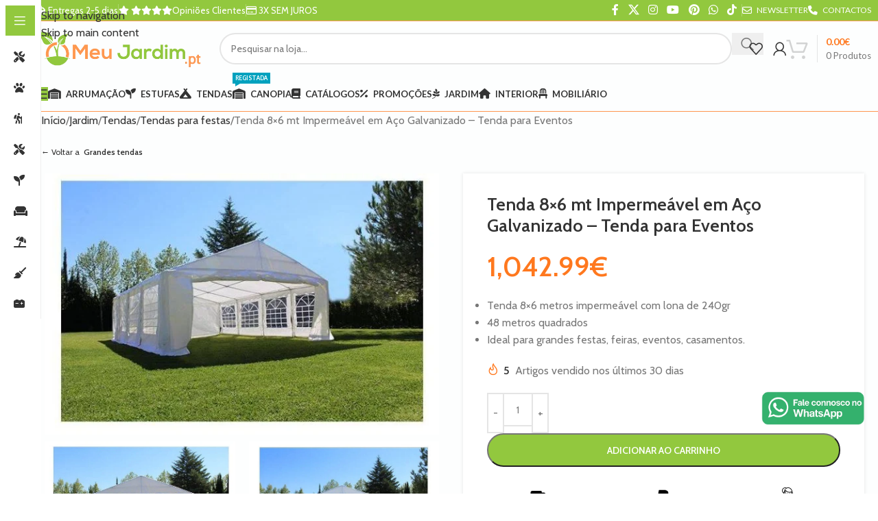

--- FILE ---
content_type: text/html; charset=UTF-8
request_url: https://omeujardim.pt/tenda-para-eventos-8x6/
body_size: 72952
content:
<!DOCTYPE html>
<html lang="pt-PT" prefix="og: https://ogp.me/ns#">
<head>
	<meta charset="UTF-8">
	<link rel="profile" href="https://gmpg.org/xfn/11">
	<link rel="pingback" href="https://omeujardim.pt/xmlrpc.php">

	<script id="cookieyes" type="text/javascript" src="https://cdn-cookieyes.com/client_data/a55959013915448cbe42eb7d/script.js"></script>
<!-- Google Tag Manager for WordPress by gtm4wp.com -->
<script data-cfasync="false" data-pagespeed-no-defer>
	var gtm4wp_datalayer_name = "dataLayer";
	var dataLayer = dataLayer || [];
	const gtm4wp_use_sku_instead = 1;
	const gtm4wp_currency = 'EUR';
	const gtm4wp_product_per_impression = 15;
	const gtm4wp_clear_ecommerce = false;
</script>
<!-- End Google Tag Manager for WordPress by gtm4wp.com -->
<!-- Search Engine Optimization by Rank Math PRO - https://rankmath.com/ -->
<title>Tenda 8x6 mt Impermeável Aço Galvanizado Tenda para Eventos</title>
<meta name="description" content="No omeujardim.pt encontra a sua tenda para eventos. Tendas com o melhor preço e qualidade. Crie um espaço tranquilo com as nossas tendas com vários tamanhos."/>
<meta name="robots" content="follow, index, max-snippet:-1, max-video-preview:-1, max-image-preview:large"/>
<link rel="canonical" href="https://omeujardim.pt/tenda-para-eventos-8x6/" />
<meta property="og:locale" content="pt_PT" />
<meta property="og:type" content="product" />
<meta property="og:title" content="Tenda 8x6 mt Impermeável Aço Galvanizado Tenda para Eventos" />
<meta property="og:description" content="No omeujardim.pt encontra a sua tenda para eventos. Tendas com o melhor preço e qualidade. Crie um espaço tranquilo com as nossas tendas com vários tamanhos." />
<meta property="og:url" content="https://omeujardim.pt/tenda-para-eventos-8x6/" />
<meta property="og:site_name" content="O Meu Jardim" />
<meta property="og:updated_time" content="2025-12-04T00:02:13+00:00" />
<meta property="og:image" content="https://omeuj.b-cdn.net/wp-content/uploads/tenda-para-eventos-8x6.jpg" />
<meta property="og:image:secure_url" content="https://omeuj.b-cdn.net/wp-content/uploads/tenda-para-eventos-8x6.jpg" />
<meta property="og:image:width" content="695" />
<meta property="og:image:height" content="461" />
<meta property="og:image:alt" content="Tenda para eventos 8x6" />
<meta property="og:image:type" content="image/jpeg" />
<meta property="product:price:amount" content="1042.99" />
<meta property="product:price:currency" content="EUR" />
<meta property="product:availability" content="instock" />
<meta property="og:video" content="https://www.youtube.com/embed/dfDyYddYoSg" />
<meta property="ya:ovs:upload_date" content="2019-05-30GMT+000019:16:21+00:00" />
<meta property="ya:ovs:allow_embed" content="true" />
<meta name="twitter:card" content="summary_large_image" />
<meta name="twitter:title" content="Tenda 8x6 mt Impermeável Aço Galvanizado Tenda para Eventos" />
<meta name="twitter:description" content="No omeujardim.pt encontra a sua tenda para eventos. Tendas com o melhor preço e qualidade. Crie um espaço tranquilo com as nossas tendas com vários tamanhos." />
<meta name="twitter:site" content="@Lojaomeujardim" />
<meta name="twitter:creator" content="@Lojaomeujardim" />
<meta name="twitter:image" content="https://omeuj.b-cdn.net/wp-content/uploads/tenda-para-eventos-8x6.jpg" />
<meta name="twitter:label1" content="Price" />
<meta name="twitter:data1" content="1,042.99&euro;" />
<meta name="twitter:label2" content="Availability" />
<meta name="twitter:data2" content="&lt;span&gt;Em stock&lt;/span&gt;" />
<script type="application/ld+json" class="rank-math-schema-pro">{"@context":"https://schema.org","@graph":[{"@type":"Place","@id":"https://omeujardim.pt/#place","geo":{"@type":"GeoCoordinates","latitude":"41.269750","longitude":"-8.078340"},"hasMap":"https://www.google.com/maps/search/?api=1&amp;query=41.269750,-8.078340","address":{"@type":"PostalAddress","streetAddress":"T\u00e2mega Park - Edif\u00edcio Merc\u00fario, Tv. do Bairro da Agra\u00e7\u00e3o","addressLocality":"Amarante","postalCode":"4600-758","addressCountry":"Portugal"}},{"@type":["Store","Organization"],"@id":"https://omeujardim.pt/#organization","name":"Loja O Meu Jardim - Viva o seu exterior!","url":"https://omeujardim.pt","sameAs":["https://www.facebook.com/omeujardim.ptloja/","https://twitter.com/Lojaomeujardim"],"email":"contacto@omeujardim.pt","address":{"@type":"PostalAddress","streetAddress":"T\u00e2mega Park - Edif\u00edcio Merc\u00fario, Tv. do Bairro da Agra\u00e7\u00e3o","addressLocality":"Amarante","postalCode":"4600-758","addressCountry":"Portugal"},"logo":{"@type":"ImageObject","@id":"https://omeujardim.pt/#logo","url":"https://omeuj.b-cdn.net/wp-content/uploads/omeujardimfb.pt_-2.png","contentUrl":"https://omeuj.b-cdn.net/wp-content/uploads/omeujardimfb.pt_-2.png","caption":"Loja O Meu Jardim - Viva o seu exterior!","inLanguage":"pt-PT","width":"500","height":"500"},"priceRange":"\u20ac","openingHours":["Monday,Tuesday,Wednesday,Thursday,Friday,Saturday 10:00-17:00"],"location":{"@id":"https://omeujardim.pt/#place"},"image":{"@id":"https://omeujardim.pt/#logo"},"telephone":"932190613"},{"@type":"WebSite","@id":"https://omeujardim.pt/#website","url":"https://omeujardim.pt","name":"Loja O Meu Jardim - Viva o seu exterior!","publisher":{"@id":"https://omeujardim.pt/#organization"},"inLanguage":"pt-PT"},{"@type":"ImageObject","@id":"https://omeuj.b-cdn.net/wp-content/uploads/tenda-para-eventos-8x6.jpg","url":"https://omeuj.b-cdn.net/wp-content/uploads/tenda-para-eventos-8x6.jpg","width":"695","height":"461","caption":"Tenda para eventos 8x6","inLanguage":"pt-PT"},{"@type":"ItemPage","@id":"https://omeujardim.pt/tenda-para-eventos-8x6/#webpage","url":"https://omeujardim.pt/tenda-para-eventos-8x6/","name":"Tenda 8x6 mt Imperme\u00e1vel A\u00e7o Galvanizado Tenda para Eventos","datePublished":"2019-05-30T19:16:21+00:00","dateModified":"2025-12-04T00:02:13+00:00","isPartOf":{"@id":"https://omeujardim.pt/#website"},"primaryImageOfPage":{"@id":"https://omeuj.b-cdn.net/wp-content/uploads/tenda-para-eventos-8x6.jpg"},"inLanguage":"pt-PT"},{"@type":"Product","name":"Tenda 8x6 mt Imperme\u00e1vel A\u00e7o Galvanizado Tenda para Eventos","description":"No omeujardim.pt encontra a sua tenda para eventos. Tendas com o melhor pre\u00e7o e qualidade. Crie um espa\u00e7o tranquilo com as nossas tendas com v\u00e1rios tamanhos.","sku":"8x6ECO","category":"Jardim &gt; Tendas &gt; Grandes tendas","mainEntityOfPage":{"@id":"https://omeujardim.pt/tenda-para-eventos-8x6/#webpage"},"image":[{"@type":"ImageObject","url":"https://omeuj.b-cdn.net/wp-content/uploads/tenda-para-eventos-8x6.jpg","height":"461","width":"695"},{"@type":"ImageObject","url":"https://omeuj.b-cdn.net/wp-content/uploads/tenda-para-eventos-8x6-2.jpg","height":"468","width":"694"},{"@type":"ImageObject","url":"https://omeuj.b-cdn.net/wp-content/uploads/tenda-para-eventos-8x6-4.jpg","height":"478","width":"721"},{"@type":"ImageObject","url":"https://omeuj.b-cdn.net/wp-content/uploads/tenda-para-eventos-8x6-3.jpg","height":"477","width":"723"},{"@type":"ImageObject","url":"https://omeuj.b-cdn.net/wp-content/uploads/tenda-para-eventos-8x6-medidas.jpg","height":"734","width":"1132"},{"@type":"ImageObject","url":"https://omeuj.b-cdn.net/wp-content/uploads/tenda-5x12-pe-10.jpg","height":"425","width":"639"},{"@type":"ImageObject","url":"https://omeuj.b-cdn.net/wp-content/uploads/tenda-5x12-pe-8.jpg","height":"427","width":"639"},{"@type":"ImageObject","url":"https://omeuj.b-cdn.net/wp-content/uploads/tenda-5x12-pe-7.jpg","height":"643","width":"761"},{"@type":"ImageObject","url":"https://omeuj.b-cdn.net/wp-content/uploads/tenda-5x12-pe-6.jpg","height":"427","width":"639"},{"@type":"ImageObject","url":"https://omeuj.b-cdn.net/wp-content/uploads/tenda-5x12-pe-5.jpg","height":"426","width":"639"},{"@type":"ImageObject","url":"https://omeuj.b-cdn.net/wp-content/uploads/tendas-para-eventos-8x5mt-acessorios.jpg","height":"468","width":"700"},{"@type":"ImageObject","url":"https://omeuj.b-cdn.net/wp-content/uploads/tenda-para-eventos-8x6-mesas-rect.jpg","height":"472","width":"625"},{"@type":"ImageObject","url":"https://omeuj.b-cdn.net/wp-content/uploads/tenda-para-eventos-8x6-mesas-redonda.jpg","height":"458","width":"611"}],"offers":{"@type":"Offer","price":"1042.99","priceCurrency":"EUR","priceValidUntil":"2026-12-31","availability":"https://schema.org/InStock","itemCondition":"NewCondition","url":"https://omeujardim.pt/tenda-para-eventos-8x6/","seller":{"@type":"Organization","@id":"https://omeujardim.pt/","name":"Loja O Meu Jardim - Viva o seu exterior!","url":"https://omeujardim.pt","logo":"https://omeuj.b-cdn.net/wp-content/uploads/omeujardimfb.pt_-2.png"},"priceSpecification":{"price":"1042.99","priceCurrency":"EUR","valueAddedTaxIncluded":"true"}},"@id":"https://omeujardim.pt/tenda-para-eventos-8x6/#richSnippet"},{"@type":"VideoObject","name":"Tenda 8x6 mt Imperme\u00e1vel A\u00e7o Galvanizado Tenda para Eventos","description":"No omeujardim.pt encontra a sua tenda para eventos. Tendas com o melhor pre\u00e7o e qualidade. Crie um espa\u00e7o tranquilo com as nossas tendas com v\u00e1rios tamanhos.","uploadDate":"2019-05-30T19:16:21+00:00","thumbnailUrl":"https://omeuj.b-cdn.net/wp-content/uploads/tenda-para-eventos-8x6.jpg","embedUrl":"https://www.youtube.com/embed/dfDyYddYoSg","isFamilyFriendly":"True","@id":"https://omeujardim.pt/tenda-para-eventos-8x6/#schema-1727342","isPartOf":{"@id":"https://omeujardim.pt/tenda-para-eventos-8x6/#webpage"},"publisher":{"@id":"https://omeujardim.pt/#organization"},"inLanguage":"pt-PT","mainEntityOfPage":{"@id":"https://omeujardim.pt/tenda-para-eventos-8x6/#webpage"}}]}</script>
<!-- /Rank Math WordPress SEO plugin -->

<link rel='dns-prefetch' href='//fonts.googleapis.com' />
<link rel='preconnect' href='https://omeuj.b-cdn.net' />
<link rel="alternate" type="application/rss+xml" title="O Meu Jardim &raquo; Feed" href="https://omeujardim.pt/feed/" />
<link rel="alternate" type="application/rss+xml" title="O Meu Jardim &raquo; Feed de comentários" href="https://omeujardim.pt/comments/feed/" />
<link rel="alternate" type="application/rss+xml" title="Feed de comentários de O Meu Jardim &raquo; Tenda 8&#215;6 mt Impermeável em Aço Galvanizado &#8211; Tenda para Eventos" href="https://omeujardim.pt/tenda-para-eventos-8x6/feed/" />
<link rel="alternate" title="oEmbed (JSON)" type="application/json+oembed" href="https://omeujardim.pt/wp-json/oembed/1.0/embed?url=https%3A%2F%2Fomeujardim.pt%2Ftenda-para-eventos-8x6%2F" />
<link rel="alternate" title="oEmbed (XML)" type="text/xml+oembed" href="https://omeujardim.pt/wp-json/oembed/1.0/embed?url=https%3A%2F%2Fomeujardim.pt%2Ftenda-para-eventos-8x6%2F&#038;format=xml" />
<style id='wp-img-auto-sizes-contain-inline-css' type='text/css'>
img:is([sizes=auto i],[sizes^="auto," i]){contain-intrinsic-size:3000px 1500px}
/*# sourceURL=wp-img-auto-sizes-contain-inline-css */
</style>
<link rel='stylesheet' id='cr-frontend-css-css' href='https://omeuj.b-cdn.net/wp-content/plugins/customer-reviews-woocommerce/css/frontend.css?ver=5.85.0' type='text/css' media='all' />
<link rel='stylesheet' id='wapf-frontend-css-css' href='https://omeuj.b-cdn.net/wp-content/plugins/advanced-product-fields-for-woocommerce/assets/css/frontend.min.css?ver=1.6.15' type='text/css' media='all' />
<style id='woocommerce-inline-inline-css' type='text/css'>
.woocommerce form .form-row .required { visibility: visible; }
/*# sourceURL=woocommerce-inline-inline-css */
</style>
<link rel='stylesheet' id='dflip-style-css' href='https://omeuj.b-cdn.net/wp-content/plugins/dflip/assets/css/dflip.min.css?ver=2.3.58' type='text/css' media='all' />
<link rel='stylesheet' id='wd-widget-price-filter-css' href='https://omeuj.b-cdn.net/wp-content/themes/woodmart/css/parts/woo-widget-price-filter.min.css?ver=8.3.6' type='text/css' media='all' />
<link rel='stylesheet' id='wd-widget-woo-other-css' href='https://omeuj.b-cdn.net/wp-content/themes/woodmart/css/parts/woo-widget-other.min.css?ver=8.3.6' type='text/css' media='all' />
<link rel='stylesheet' id='child-style-css' href='https://omeuj.b-cdn.net/wp-content/themes/woodmart-child/style.css?ver=8.3.6' type='text/css' media='all' />
<link rel='stylesheet' id='js_composer_front-css' href='https://omeuj.b-cdn.net/wp-content/uploads/js_composer-1636734765.css?ver=8.3.6' type='text/css' media='all' />
<style id='wd-style-base-file-inline-css' type='text/css'>
:root{--wd-text-line-height: 1.6;--wd-link-decor: underline var(--wd-link-decor-style, none) var(--wd-link-decor-color, currentColor);--wd-link-decor-hover: underline var(--wd-link-decor-style-hover, none) var(--wd-link-decor-color-hover, var(--wd-link-decor-color, currentColor));--wd-brd-radius: .001px;--wd-form-height: 42px;--wd-form-color: inherit;--wd-form-placeholder-color: inherit;--wd-form-bg: transparent;--wd-form-brd-color: rgba(0,0,0,0.1);--wd-form-brd-color-focus: rgba(0,0,0,0.15);--wd-form-chevron: url([data-uri]);--wd-navigation-color: 51,51,51;--wd-main-bgcolor: #fff;--wd-scroll-w: .001px;--wd-admin-bar-h: .001px;--wd-block-spacing: 20px;--wd-header-banner-mt: .001px;--wd-sticky-nav-w: .001px;--color-white: #fff;--color-gray-100: #f7f7f7;--color-gray-200: #f1f1f1;--color-gray-300: #bbb;--color-gray-400: #a5a5a5;--color-gray-500: #767676;--color-gray-600: #666;--color-gray-700: #555;--color-gray-800: #333;--color-gray-900: #242424;--color-white-rgb: 255,255,255;--color-black-rgb: 0,0,0;--bgcolor-white: #fff;--bgcolor-gray-100: #f7f7f7;--bgcolor-gray-200: #f7f7f7;--bgcolor-gray-300: #f1f1f1;--bgcolor-black-rgb: 0,0,0;--bgcolor-white-rgb: 255,255,255;--brdcolor-gray-200: rgba(0,0,0,0.075);--brdcolor-gray-300: rgba(0,0,0,0.105);--brdcolor-gray-400: rgba(0,0,0,0.12);--brdcolor-gray-500: rgba(0,0,0,0.2);--wd-start: start;--wd-end: end;--wd-center: center;--wd-stretch: stretch}html,body,div,span,applet,object,iframe,h1,h2,h3,h4,h5,h6,p,blockquote,pre,a,abbr,acronym,address,big,cite,code,del,dfn,em,img,ins,kbd,q,s,samp,small,strike,strong,sub,sup,tt,var,b,u,i,center,dl,dt,dd,ol,ul,li,fieldset,form,label,legend,table,caption,tbody,tfoot,thead,tr,th,td,article,aside,canvas,details,embed,figure,figcaption,footer,header,hgroup,menu,nav,output,ruby,section,summary,time,mark,audio,video{margin:0;padding:0;border:0;vertical-align:baseline;font:inherit;font-size:100%}*,*:before,*:after{-webkit-box-sizing:border-box;-moz-box-sizing:border-box;box-sizing:border-box}html{line-height:1;-webkit-text-size-adjust:100%;-webkit-tap-highlight-color:transparent;font-family:sans-serif;overflow-x:hidden;overflow-y:scroll;font-size:var(--wd-text-font-size)}ol,ul{list-style:none}caption{vertical-align:middle;text-align:left}q,blockquote{quotes:none}q:before,q:after,blockquote:before,blockquote:after{content:"";content:none}a img{border:none}article,aside,details,figcaption,figure,footer,header,hgroup,main,menu,nav,section,summary{display:block}a,button,input{touch-action:manipulation}button,input,optgroup,select,textarea{margin:0;color:inherit;font:inherit}button{overflow:visible}button,html input[type="button"],input[type="reset"],input[type="submit"]{cursor:pointer;-webkit-appearance:button}button::-moz-focus-inner,input::-moz-focus-inner{padding:0;border:0;padding:0;border:0}body{margin:0;background-color:#fff;color:var(--wd-text-color);text-rendering:optimizeLegibility;font-weight:var(--wd-text-font-weight);font-style:var(--wd-text-font-style);font-size:var(--wd-text-font-size);font-family:var(--wd-text-font);-webkit-font-smoothing:antialiased;-moz-osx-font-smoothing:grayscale;line-height:var(--wd-text-line-height)}@supports (overflow: clip){body{overflow-x:clip}}:is(body){height:auto}p{margin-bottom:var(--wd-tags-mb, 20px)}a{color:var(--wd-link-color);transition:all .25s ease;text-decoration:var(--wd-link-decor);-webkit-text-decoration:var(--wd-link-decor)}a:is(:hover,:focus,:active){outline:none;text-decoration:var(--wd-link-decor-hover);-webkit-text-decoration:var(--wd-link-decor-hover)}a:hover{color:var(--wd-link-color-hover)}a:focus{outline:none}:is(h1,h2,h3,h4,h5,h6,.title) a{color:inherit;text-decoration:none}:is(h1,h2,h3,h4,h5,h6,.title) a:hover{color:var(--wd-link-color-hover)}label{display:block;margin-bottom:5px;color:var(--wd-title-color);vertical-align:middle;font-weight:400}em{font-style:italic}big{font-size:larger}abbr{border-bottom:1px dotted;color:#D62432;text-decoration:none}acronym{border-bottom:1px dotted;text-decoration:none}.required{border:none;color:#E01020;font-size:16px;line-height:1}.optional{position:relative;top:-5px;font-size:.8em;color:var(--color-gray-300)}abbr[title]{border:none}dl{margin-bottom:20px;margin-bottom:20px}strong,b{font-weight:600}mark{display:inline-block;padding:5px 8px;background-color:#f7f7f7;color:#242424;font-weight:600;line-height:1}code,kbd{padding:2px 5px}code,kbd,pre,samp{-webkit-hyphens:none;hyphens:none;font-family:monospace, serif}ins{text-decoration:none}pre{overflow:auto;margin-bottom:20px;padding:20px;background:#f7f7f7;text-align:left;white-space:pre;white-space:pre-wrap;word-wrap:break-word}dfn{font-style:italic}sub,sup{position:relative;vertical-align:baseline;font-size:75%;line-height:1}sup{top:-.25em}sub{bottom:-.25em}var{font-style:italic}small{font-size:80%}hr{margin-top:20px;margin-bottom:20px;border:none;border-bottom:1px solid currentColor;opacity:.2}iframe,embed{max-width:100%}blockquote{margin-bottom:20px;padding-left:30px;border-left:2px solid var(--wd-primary-color);text-align:left;font-size:110%;--wd-tags-mb: 10px}blockquote cite{display:block;margin-top:10px;color:var(--wd-primary-color);font-weight:600;font-size:90%}blockquote cite a{color:inherit}cite{font-style:italic}address{margin-bottom:20px;font-style:italic;font-size:1.1em;line-height:1.8}fieldset{margin-bottom:20px;padding:20px 40px;border:2px solid var(--brdcolor-gray-300);border-radius:var(--wd-brd-radius)}fieldset legend{margin-bottom:0;padding-right:15px;padding-left:15px;width:auto}legend{text-transform:uppercase;font-size:22px}video{display:block}audio,canvas,progress{display:inline-block;vertical-align:baseline}audio:not([controls]){display:none;height:0}img{max-width:100%;height:auto;border:0;vertical-align:middle}.svg-icon{display:inline-block}.svg-icon svg{width:inherit !important;height:inherit !important}svg:not(:root){overflow:hidden}h1{font-size:28px}h2{font-size:24px}h3{font-size:22px}h4{font-size:18px}h5{font-size:16px}h6{font-size:12px}.wd-entities-title a{color:inherit}.wd-el-title{display:flex !important;align-items:center;gap:10px;font-size:22px}.wd-el-title .img-wrapper{display:flex;flex:0 0 auto}.wd-el-title .img-wrapper img{min-width:18px}.wd-label{color:var(--color-gray-800);font-weight:600}legend,h1,h2,h3,h4,h5,h6,.title{display:block;margin-bottom:var(--wd-tags-mb, 20px);color:var(--wd-title-color);text-transform:var(--wd-title-transform);font-weight:var(--wd-title-font-weight);font-style:var(--wd-title-font-style);font-family:var(--wd-title-font);line-height:1.4}.wd-entities-title{--wd-link-decor: none;--wd-link-decor-hover: none;display:block;color:var(--wd-entities-title-color);word-wrap:break-word;font-weight:var(--wd-entities-title-font-weight);font-style:var(--wd-entities-title-font-style);font-family:var(--wd-entities-title-font);text-transform:var(--wd-entities-title-transform);line-height:1.4}a.wd-entities-title:hover,.wd-entities-title a:hover{color:var(--wd-entities-title-color-hover)}:is(ul,ol){margin-bottom:var(--list-mb);padding-left:var(--li-pl);--list-mb: 20px;--li-mb: 10px;--li-pl: 17px}:is(ul,ol) li{margin-bottom:var(--li-mb)}:is(ul,ol) li:last-child{margin-bottom:0}li>:is(ul,ol){margin-top:var(--li-mb);margin-bottom:0}ul{list-style:disc}ol{list-style:decimal}dl dt{color:var(--color-gray-800);font-weight:600}dl dd{margin-bottom:20px}.unordered-list{list-style:none;--li-pl: 0}.unordered-list ul,.unordered-list ol{margin-left:20px;list-style:none;--li-pl: 0}.unordered-list li:before{margin-right:10px;font-size:8px;content:"\f113";font-family:"woodmart-font"}.wd-sub-menu ul,.textwidget .menu{--li-pl: 0;list-style:none}.wd-sub-menu ul{--list-mb: 0;--li-mb: 0}.wd-align{text-align:var(--wd-align)}.text-center{--content-align: center;--wd-align: center;--text-align: center;text-align:var(--text-align)}.text-right{--text-align: right;text-align:var(--text-align);--content-align: flex-end;--wd-align: flex-end}.text-left{--text-align: left;text-align:var(--text-align);--content-align: flex-start;--wd-align: flex-start}[class*="color-scheme-light"]{--color-white: #000;--color-gray-100: rgba(255,255,255,0.1);--color-gray-200: rgba(255,255,255,0.2);--color-gray-300: rgba(255,255,255,0.5);--color-gray-400: rgba(255,255,255,0.6);--color-gray-500: rgba(255,255,255,0.7);--color-gray-600: rgba(255,255,255,0.8);--color-gray-700: rgba(255,255,255,0.9);--color-gray-800: #fff;--color-gray-900: #fff;--color-white-rgb: 0,0,0;--color-black-rgb: 255,255,255;--bgcolor-black-rgb: 255,255,255;--bgcolor-white-rgb: 0,0,0;--bgcolor-white: #0f0f0f;--bgcolor-gray-100: #0a0a0a;--bgcolor-gray-200: #121212;--bgcolor-gray-300: #141414;--brdcolor-gray-200: rgba(255,255,255,0.1);--brdcolor-gray-300: rgba(255,255,255,0.15);--brdcolor-gray-400: rgba(255,255,255,0.25);--brdcolor-gray-500: rgba(255,255,255,0.3);--wd-text-color: rgba(255,255,255,0.8);--wd-title-color: #fff;--wd-widget-title-color: var(--wd-title-color);--wd-entities-title-color: #fff;--wd-entities-title-color-hover: rgba(255,255,255,0.8);--wd-link-color: rgba(255,255,255,0.9);--wd-link-color-hover: #fff;--wd-form-brd-color: rgba(255,255,255,0.2);--wd-form-brd-color-focus: rgba(255,255,255,0.3);--wd-form-placeholder-color: rgba(255,255,255,0.6);--wd-form-chevron: url([data-uri]);--wd-main-bgcolor: #1a1a1a;--wd-navigation-color: 255,255,255;color:var(--wd-text-color)}.color-scheme-dark{--color-white: #fff;--color-gray-100: #f7f7f7;--color-gray-200: #f1f1f1;--color-gray-300: #bbb;--color-gray-400: #a5a5a5;--color-gray-500: #767676;--color-gray-600: #666;--color-gray-700: #555;--color-gray-800: #333;--color-gray-900: #242424;--color-white-rgb: 255,255,255;--color-black-rgb: 0,0,0;--bgcolor-white: #fff;--bgcolor-gray-100: #f7f7f7;--bgcolor-gray-200: #f7f7f7;--bgcolor-gray-300: #f1f1f1;--bgcolor-black-rgb: 0,0,0;--bgcolor-white-rgb: 255,255,255;--brdcolor-gray-200: rgba(0,0,0,0.075);--brdcolor-gray-300: rgba(0,0,0,0.105);--brdcolor-gray-400: rgba(0,0,0,0.12);--brdcolor-gray-500: rgba(0,0,0,0.2);--wd-text-color: #767676;--wd-title-color: #242424;--wd-entities-title-color: #333;--wd-entities-title-color-hover: rgba(51,51,51,0.65);--wd-link-color: #333;--wd-link-color-hover: #242424;--wd-form-brd-color: rgba(0,0,0,0.1);--wd-form-brd-color-focus: rgba(0,0,0,0.15);--wd-form-placeholder-color: #767676;--wd-navigation-color: 51,51,51;color:var(--wd-text-color)}.wd-fill{position:absolute;inset:0}.wd-hide{display:none !important}.wd-set-mb{--wd-mb: 15px}.wd-set-mb>*{margin-bottom:var(--wd-mb)}.reset-last-child>*:last-child{margin-bottom:0}.clear{clear:both;width:100%}@keyframes wd-rotate{100%{transform:rotate(360deg)}}@keyframes wd-fadeIn{from{opacity:0}to{opacity:1}}@keyframes wd-fadeInBottomShort{from{transform:translate3d(0, 20px, 0)}to{transform:none}}table{margin-bottom:35px;width:100%;border-spacing:0;border-collapse:collapse;line-height:1.4}table th{padding:15px 10px;border-bottom:2px solid var(--brdcolor-gray-200);color:var(--wd-title-color);text-transform:uppercase;font-size:16px;font-weight:var(--wd-title-font-weight);font-style:var(--wd-title-font-style);font-family:var(--wd-title-font);vertical-align:middle;text-align:start}table td{padding:15px 12px;border-bottom:1px solid var(--brdcolor-gray-300);vertical-align:middle;text-align:start}table :is(tbody,tfoot) th{border-bottom:1px solid var(--brdcolor-gray-300);text-transform:none;font-size:inherit}.responsive-table{overflow-x:auto;margin-bottom:35px}.responsive-table table{margin-bottom:0}.responsive-table .responsive-table{overflow-x:visible;margin-bottom:0}input[type='email'],input[type='search'],input[type='number'],input[type='url'],input[type='tel'],input[type='text'],input[type='password'],:root textarea,:root select{-webkit-appearance:none;-moz-appearance:none;appearance:none}input[type='email'],input[type='date'],input[type='search'],input[type='number'],input[type='text'],input[type='tel'],input[type='url'],input[type='password'],:root textarea,:root select{padding:0 15px;max-width:100%;width:100%;height:var(--wd-form-height);border:var(--wd-form-brd-width) solid var(--wd-form-brd-color);border-radius:var(--wd-form-brd-radius);background-color:var(--wd-form-bg);box-shadow:none;color:var(--wd-form-color);vertical-align:middle;font-size:14px;transition:border-color .5s ease}input[type='email']:focus,input[type='date']:focus,input[type='search']:focus,input[type='number']:focus,input[type='text']:focus,input[type='tel']:focus,input[type='url']:focus,input[type='password']:focus,:root textarea:focus,:root select:focus{outline:none;border-color:var(--wd-form-brd-color-focus);transition:border-color .4s ease}::-webkit-input-placeholder{color:var(--wd-form-placeholder-color)}::-moz-placeholder{color:var(--wd-form-placeholder-color)}:-moz-placeholder{color:var(--wd-form-placeholder-color)}input[type="radio"],input[type="checkbox"]{box-sizing:border-box;margin-top:0;padding:0;vertical-align:middle;margin-inline-end:5px;cursor:pointer}input[type="search"]{box-sizing:content-box;-webkit-appearance:textfield}input[type="search"]::-webkit-search-cancel-button,input[type="search"]::-webkit-search-decoration{-webkit-appearance:none}input[type="number"]{padding:0;text-align:center}input[type="number"]::-webkit-inner-spin-button,input[type="number"]::-webkit-outer-spin-button{height:auto}input[type="date"]{-webkit-appearance:none}input[type="date"]::-webkit-inner-spin-button{display:none}input[type="date"]::-webkit-calendar-picker-indicator{opacity:0}input[type="date"]::-webkit-clear-button{position:relative;right:5px;width:30px;opacity:.4;filter:grayscale(100%)}input[type="date"]::-webkit-date-and-time-value{text-align:start}[class*="color-scheme-light"] input[type="date"]::-webkit-clear-button{opacity:.6;filter:grayscale(100%) invert(100%) saturate(800%)}@supports not (-moz-appearance: none){input[type="date"]{background:no-repeat url("../../inc/admin/assets/images/calend-d.svg") right 15px top 50%;background-size:auto 14px}[class*="color-scheme-light"] input[type='date']{background-image:url("../../inc/admin/assets/images/calend-l.svg")}}:root textarea{overflow:auto;padding:10px 15px;min-height:190px;resize:vertical}:root select{padding-right:30px;background-image:var(--wd-form-chevron);background-position:right 10px top 50%;background-size:auto 18px;background-repeat:no-repeat}:root select option{background-color:var(--bgcolor-white)}input:-webkit-autofill{border-color:var(--wd-form-brd-color);-webkit-box-shadow:0 0 0 1000px var(--wd-form-bg) inset;-webkit-text-fill-color:var(--wd-form-color)}input:focus:-webkit-autofill{border-color:var(--wd-form-brd-color-focus)}:is(.btn,.button,button,[type=submit],[type=button]){position:relative;display:inline-flex;align-items:center;justify-content:center;gap:5px;outline:none;border-radius:var(--btn-brd-radius, 0px);vertical-align:middle;text-align:center;text-decoration:none !important;text-shadow:none;line-height:1.2;cursor:pointer;transition:all .25s ease;color:var(--btn-color, #3E3E3E);border:var(--btn-brd-width, 0px) var(--btn-brd-style, solid) var(--btn-brd-color, #E9E9E9);background-color:var(--btn-bgcolor, #F3F3F3);box-shadow:var(--btn-box-shadow, unset);text-transform:var(--btn-transform, uppercase);font-weight:var(--btn-font-weight, 600);font-family:var(--btn-font-family, inherit);font-style:var(--btn-font-style, unset);padding:var(--btn-padding, 5px 20px);min-height:var(--btn-height, 42px);font-size:var(--btn-font-size, 13px)}:is(.btn,.button,button,[type=submit],[type=button]):hover{color:var(--btn-color-hover, var(--btn-color, #3E3E3E));border-color:var(--btn-brd-color-hover, var(--btn-brd-color, #e0e0e0));background-color:var(--btn-bgcolor-hover, var(--btn-bgcolor, #e0e0e0));box-shadow:var(--btn-box-shadow-hover, var(--btn-box-shadow, unset))}button[disabled],input[disabled]{opacity:0.6 !important;cursor:default !important}:is(a,button,input[type="submit"],input[type="checkbox"],input[type="button"],input[type="file"],[tabindex="0"]):focus-visible{outline:var(--wd-otl-width, 2px) var(--wd-otl-style, dotted) var(--wd-otl-color, var(--wd-otl-color-scheme, #000)) !important;outline-offset:var(--wd-otl-offset, calc(var(--wd-otl-width) * -1 / 2));transition:none !important}input[tabindex="0"]:focus-visible{--wd-otl-width: 0 !important}.color-scheme-dark,.whb-color-dark{--wd-otl-color-scheme: #000}[class*="color-scheme-light"],.whb-color-light{--wd-otl-color-scheme: #fff}.wd-skip-links{position:fixed;display:flex;flex-direction:column;gap:5px;top:10px;inset-inline-start:-1000em;z-index:999999}.wd-skip-links:focus-within{inset-inline-start:10px}[class*="wd-grid"]{--wd-col: var(--wd-col-lg);--wd-gap: var(--wd-gap-lg);--wd-col-lg: 1;--wd-gap-lg: 20px}.wd-grid-g{display:grid;grid-template-columns:repeat(var(--wd-col), minmax(0, 1fr));gap:var(--wd-gap)}.wd-grid-g>.wd-wider{grid-column:auto/span 2;grid-row:auto/span 2}.wd-grid-col{grid-column:auto/span var(--wd-col)}[class*="wd-grid-f"]{display:flex;flex-wrap:wrap;gap:var(--wd-gap)}.wd-grid-f-col{gap:0;margin:0 calc(var(--wd-gap) / -2) calc(var(--wd-gap) * -1)}.wd-grid-f-col>.wd-col{width:100%;min-height:1px;flex:0 0 calc(100% / var(--wd-col) * var(--wd-col-wider, 1));max-width:calc(100% / var(--wd-col) * var(--wd-col-wider, 1));padding-inline:calc(var(--wd-gap) / 2);margin-bottom:var(--wd-gap)}.wd-grid-f-col>.wd-wider{--wd-col-wider: 2}.wd-grid-f-stretch>.wd-col{flex:1 1 var(--wd-f-basis, 200px);width:var(--wd-f-basis, 200px)}.wd-grid-f-stretch>.wd-col-auto{flex:0 0 auto;width:auto}.wd-grid-f-inline>.wd-col{flex:0 0 var(--wd-f-basis, auto)}.wd-loader:after{content:"";display:inline-block;width:30px;height:30px;border:1px solid rgba(0,0,0,0);border-left-color:var(--color-gray-900);border-radius:50%;vertical-align:middle;animation:wd-rotate 450ms infinite linear var(--wd-anim-state, paused)}.wd-scroll-content{overflow:hidden;overflow-y:auto;-webkit-overflow-scrolling:touch;max-height:var(--wd-scroll-h, 50vh)}@-moz-document url-prefix(){.wd-scroll-content{scrollbar-width:thin}}.wd-dropdown{--wd-align: var(--wd-start);position:absolute;top:100%;left:0;z-index:380;margin-top:15px;margin-right:0;margin-left:calc(var(--nav-gap, .001px) / 2 * -1);background-color:var(--bgcolor-white);background-position:bottom right;background-clip:border-box;background-repeat:no-repeat;box-shadow:0 0 3px rgba(0,0,0,0.15);text-align:var(--wd-align);border-radius:var(--wd-brd-radius);visibility:hidden;opacity:0;transition:opacity 0.4s cubic-bezier(0.19, 1, 0.22, 1),visibility 0.4s cubic-bezier(0.19, 1, 0.22, 1),transform 0.4s cubic-bezier(0.19, 1, 0.22, 1);transform:translateY(15px) translateZ(0);pointer-events:none}.wd-dropdown:after{content:"";position:absolute;inset-inline:0;bottom:100%;height:15px}.whb-col-right .wd-dropdown-menu.wd-design-default{right:0;left:auto;margin-left:0;margin-right:calc(var(--nav-gap, .001px) / 2 * -1)}.wd-event-hover:hover>.wd-dropdown,.wd-event-click.wd-opened>.wd-dropdown,.wd-dropdown.wd-opened{visibility:visible;opacity:1;transform:none !important;pointer-events:visible;pointer-events:unset}.wd-dropdown-menu{min-height:min(var(--wd-dropdown-height, unset), var(--wd-content-h, var(--wd-dropdown-height, unset)));width:var(--wd-dropdown-width);background-image:var(--wd-dropdown-bg-img)}.wd-dropdown-menu .wd-dropdown-inner{overflow:inherit;height:min(var(--wd-dropdown-height, unset), var(--wd-content-h))}.wd-dropdown-menu.wd-scroll>.wd-scroll-content{max-height:none;border-radius:inherit}.dropdowns-loading .dropdown-load-ajax.menu-mega-dropdown:not(.dropdown-with-height)>.wd-dropdown-menu{min-height:400px}.dropdowns-loaded .dropdown-load-ajax>.wd-dropdown-menu>.container{animation:wd-fadeIn .3s ease}.dropdown-html-placeholder{display:flex;align-items:center;justify-content:center;background-color:rgba(var(--bgcolor-white-rgb), 0.6);border-radius:var(--wd-brd-radius)}.dropdown-html-placeholder:after{content:"";display:inline-block;width:32px;height:32px;border:1px solid rgba(0,0,0,0);border-left-color:var(--color-gray-900);border-radius:50%;vertical-align:middle;animation:wd-rotate 450ms infinite linear var(--wd-anim-state, paused)}.dropdowns-loading .dropdown-html-placeholder:after{--wd-anim-state: running}.wd-dropdown-menu.wd-design-default{padding:var(--wd-dropdown-padding, 12px 20px);--wd-dropdown-width: 220px}.wd-dropdown-menu.wd-design-default>.container{padding:0;width:auto}.wd-dropdown-menu.wd-design-default .wd-dropdown{top:0;left:100%;padding:var(--wd-dropdown-padding, 12px 20px);width:var(--wd-dropdown-width);margin:0 0 0 var(--wd-dropdown-padding, 20px)}.wd-dropdown-menu.wd-design-default .wd-dropdown:after{top:0;right:100%;bottom:0;left:auto;width:var(--wd-dropdown-padding, 20px);height:auto}.wd-dropdown-menu.wd-design-default .menu-item-has-children>a:after{margin-left:auto;color:rgba(82,82,82,0.45);font-weight:600;font-size:55%;line-height:1;font-family:"woodmart-font";content:"\f113"}.wd-dropdown-menu.wd-design-default.color-scheme-light .menu-item-has-children>a:after{color:rgba(255,255,255,0.6)}.wd-dropdown-menu:is(.wd-design-sized,.wd-design-full-width,.wd-design-full-height)>.container>.wd-grid-f-inline{--wd-f-basis: 200px}.wd-dropdown-menu.wd-design-full-width{--wd-dropdown-width: 100vw}:is(.wd-nav-sticky,.wd-header-nav) .wd-dropdown-menu.wd-design-full-width{border-radius:0}.wd-dropdown-menu.wd-design-sized:not(.wd-scroll),.wd-dropdown-menu.wd-design-sized.wd-scroll .wd-dropdown-inner{padding:var(--wd-dropdown-padding, 30px)}.wd-dropdown-menu.wd-design-full-width:not(.wd-scroll),.wd-dropdown-menu.wd-design-full-width.wd-scroll .wd-dropdown-inner{padding-block:var(--wd-dropdown-padding, 30px);padding-left:calc(var(--wd-scroll-w) + var(--wd-sticky-nav-w))}.wd-dropdown-menu.wd-design-sized:not(.wd-scroll)>.container,.wd-dropdown-menu.wd-design-sized.wd-scroll .wd-dropdown-inner>.container{padding:0;max-width:none}.wd-side-hidden{--wd-side-hidden-w: 340px;position:fixed;inset-block:var(--wd-admin-bar-h) 0;z-index:500;overflow:hidden;overflow-y:auto;-webkit-overflow-scrolling:touch;width:min(var(--wd-side-hidden-w), 100vw);background-color:var(--bgcolor-white);transition:transform 0.5s cubic-bezier(0.19, 1, 0.22, 1);outline:none !important}.wd-side-hidden.wd-left{right:auto;left:0;transform:translate3d(-100%, 0, 0)}.wd-side-hidden.wd-right{right:0;left:auto;transform:translate3d(100%, 0, 0)}.wd-side-hidden.wd-opened{transform:none}.wd-sub-menu{--sub-menu-color: #838383;--sub-menu-color-hover: var(--wd-primary-color);--li-pl: 0;--list-mb: 0;--li-mb: 0;list-style:none}.wd-sub-menu li{position:relative}.wd-sub-menu li>a{position:relative;display:flex;align-items:center;padding-top:8px;padding-bottom:8px;color:var(--sub-menu-color);font-size:14px;line-height:1.3;text-decoration:none}.wd-sub-menu li>a .wd-nav-icon{margin-inline-end:7px;font-size:115%}.wd-sub-menu li>a .menu-label{position:relative;margin-top:-20px;align-self:flex-start}.wd-sub-menu li>a:hover{color:var(--sub-menu-color-hover)}[class*="color-scheme-light"] .wd-sub-menu{--sub-menu-color: rgba(255,255,255,0.6);--sub-menu-color-hover: #fff}.widget .wd-sub-menu{--li-mb: 0}.widget .wd-sub-menu ul{--li-mb: 0}.wd-sub-accented.wp-block-wd-menu-list>li{margin-block:-8px}.wd-sub-accented>li>a{--sub-menu-color: #333;--sub-menu-color-hover: var(--wd-primary-color);text-transform:uppercase;font-weight:600}.wd-sub-accented.color-scheme-light>li>a,[class*="color-scheme-light"] .wd-sub-accented>li>a{--sub-menu-color: #fff;--sub-menu-color-hover: rgba(255,255,255,0.6)}.wd-color-light .searchform{--wd-form-brd-color: rgba(255,255,255,0.2);--wd-form-brd-color-focus: rgba(255,255,255,0.3);--wd-form-color: rgba(255,255,255,0.8)}.wd-color-dark .searchform{--wd-form-brd-color: rgba(0,0,0,0.1);--wd-form-brd-color-focus: rgba(0,0,0,0.15);--wd-form-color: #767676;--wd-form-placeholder-color: var(--wd-form-color)}.create-nav-msg a{font-weight:600}picture.wd-nav-img img{width:inherit;height:inherit;max-height:inherit;object-fit:contain;object-position:50% 50%}.wd-nav{--list-mb: 0;--li-mb: 0;--li-pl: 0;--nav-gap: 20px;--nav-gap-v: 5px;--nav-pd: 5px 0;--nav-color: rgba(var(--wd-navigation-color), 1);--nav-color-hover: rgba(var(--wd-navigation-color), .7);--nav-color-active: var(--nav-color-hover);--nav-bg: none;--nav-bg-hover: var(--nav-bg);--nav-bg-active: var(--nav-bg-hover);--nav-shadow: none;--nav-shadow-hover: var(--nav-shadow);--nav-shadow-active: var(--nav-shadow-hover);--nav-border: none;--nav-border-hover: var(--nav-border);--nav-border-active: var(--nav-border-hover);--nav-radius: var(--wd-brd-radius);--nav-chevron-color: rgba(var(--wd-navigation-color), .5);display:inline-flex;flex-wrap:wrap;justify-content:var(--text-align, var(--wd-align));text-align:start;gap:var(--nav-gap-v) var(--nav-gap);list-style:none}.wd-nav>li{position:relative}.wd-nav>li>a{position:relative;display:flex;align-items:center;min-height:42px;padding:var(--nav-pd);text-transform:uppercase;font-weight:600;font-size:13px;line-height:1.4;text-decoration:none;color:var(--nav-color);background-color:var(--nav-bg);box-shadow:var(--nav-shadow);border:var(--nav-border);border-radius:var(--nav-radius)}.wd-nav>li>a .wd-nav-icon{margin-inline-end:7px;font-size:var(--nav-icon-size, 1.15em)}.wd-nav>li>a .menu-label{inset-inline-start:calc(100% - 30px);margin-inline-start:0}.wd-nav>li:is(.wd-has-children,.menu-item-has-children)>a:after{order:3;margin-inline-start:4px;font-weight:normal;font-style:normal;font-size:clamp(6px, 50%, 18px);color:var(--nav-chevron-color);content:"\f129";font-family:"woodmart-font"}.wd-nav:where(:not(.wd-dis-hover))>li:where(.wd-opened,:hover)>a{color:var(--nav-color-hover);background-color:var(--nav-bg-hover);box-shadow:var(--nav-shadow-hover);border:var(--nav-border-hover)}.wd-nav:where(:not(.wd-dis-act))>li:where(.current-menu-item,.wd-active,.active)>a{color:var(--nav-color-active);background-color:var(--nav-bg-active);box-shadow:var(--nav-shadow-active);border:var(--nav-border-active)}.wd-nav:where(.wd-add-pd){--nav-pd: 5px 12px}.widget .wd-nav{--li-mb: 0}.wd-nav.wd-gap-m{--nav-gap: 30px}.wd-nav.wd-gap-l{--nav-gap: 40px}.wd-nav-opener{position:relative;z-index:1;display:inline-flex;flex:0 0 auto;align-items:center;justify-content:center;width:50px;color:var(--color-gray-900);cursor:pointer;transition:all .25s ease;backface-visibility:hidden;-webkit-backface-visibility:hidden}.wd-nav-opener:after{font-weight:400;font-size:12px;transition:transform .25s ease;content:"\f113";font-family:"woodmart-font"}.wd-nav-opener:hover{color:var(--color-gray-900)}.wd-nav-opener.wd-active{color:var(--color-gray-700)}.wd-nav-opener.wd-active:after{transform:rotate(90deg)}.wd-sub-menu li>a img,.wd-nav-img{flex:0 0 auto;display:inline-block;width:var(--nav-img-width, auto) !important;height:var(--nav-img-height, auto) !important;max-height:var(--nav-img-height, 18px);margin-inline-end:7px;object-fit:contain;object-position:50% 50%;line-height:0}.wd-nav.wd-icon-right>li>a :is(.wd-nav-img,.wd-nav-icon){order:1;margin:0;margin-inline-start:7px}.wd-nav.wd-style-default{--nav-color-hover: var(--wd-primary-color)}.wd-nav:is(.wd-style-bordered,.wd-style-separated)>li{display:flex;flex-direction:row}.wd-nav:is(.wd-style-bordered,.wd-style-separated)>li:not(:last-child):after{content:"";position:relative;inset-inline-end:calc((var(--nav-gap) / 2) * -1);border-right:1px solid rgba(0,0,0,0.105)}:is(.color-scheme-light,.whb-color-light) .wd-nav:is(.wd-style-bordered,.wd-style-separated)>li:not(:last-child):after{border-color:rgba(255,255,255,0.25)}.wd-nav.wd-style-separated>li{align-items:center}.wd-nav.wd-style-separated>li:not(:last-child):after{height:18px}.wd-nav.wd-style-bordered>li{align-items:stretch}.wd-nav[class*="wd-style-underline"] .nav-link-text{position:relative;display:inline-block;padding-block:1px;line-height:1.2}.wd-nav[class*="wd-style-underline"] .nav-link-text:after{content:'';position:absolute;top:100%;left:0;width:0;height:2px;background-color:var(--wd-primary-color);transition:width 0.4s cubic-bezier(0.19, 1, 0.22, 1)}.wd-nav[class*="wd-style-underline"]>li:is(:hover,.current-menu-item,.wd-active,.active)>a .nav-link-text:after{width:100%}.tooltip{--wd-tooltip-bg: rgba(0,0,0,0.9);--wd-tooltip-color: #fff;position:absolute;z-index:1110;opacity:0;pointer-events:none}.tooltip .tooltip-inner{padding:7px 15px;width:max-content;max-width:200px;text-transform:none;font-weight:400;font-size:12px;line-height:var(--wd-text-line-height);background-color:var(--wd-tooltip-bg);color:var(--wd-tooltip-color);text-align:center;word-break:break-word;border-radius:calc(var(--wd-brd-radius) / 1.5)}.tooltip .tooltip-arrow{position:absolute;width:10px;height:10px;background-color:var(--wd-tooltip-bg)}.tooltip.top{margin-top:-8px}.tooltip.top .tooltip-arrow{top:calc(100% - 1px);left:50%;clip-path:polygon(0 0, 50% 50%, 100% 0);transform:translateX(-50%)}.tooltip.left{margin-left:-8px}.tooltip.left .tooltip-arrow{top:50%;left:calc(100% - 1px);clip-path:polygon(0 0, 50% 50%, 0 100%);transform:translateY(-50%)}.tooltip.right{margin-left:8px}.tooltip.right .tooltip-arrow{top:50%;right:calc(100% - 1px);clip-path:polygon(100% 0, 50% 50%, 100% 100%);transform:translateY(-50%)}.wd-tltp{position:relative}.wd-tltp .tooltip{margin:0}.wd-tltp .tooltip.top{bottom:100%;left:50%;transform:translateX(-50%);margin-bottom:8px}.wd-tltp .tooltip.top .tooltip-inner:after{content:"";position:absolute;width:100%;height:8px;inset:auto 0 -8px 0}.wd-tltp .tooltip:is(.left,.right) .tooltip-inner:after{content:"";position:absolute;inset-block:0;width:10px}.wd-tltp .tooltip.left{top:50%;right:calc(100% + 8px);transform:translateY(-50%)}.wd-tltp .tooltip.left .tooltip-inner:after{left:100%}.wd-tltp .tooltip.right{top:50%;left:calc(100% + 8px);transform:translateY(-50%)}.wd-tltp .tooltip.right .tooltip-inner:after{right:100%}.wd-tltp .tooltip-inner>*{margin-top:0;margin-bottom:10px}.wd-tltp .tooltip-inner>*:last-child{margin-bottom:0}.wd-tltp .tooltip-inner a:not(.wd-social-icon){text-decoration:underline}.tooltip.in,.wd-tltp:is(:hover,:focus,:focus-within) .tooltip{pointer-events:unset;opacity:1;animation:wd-fadeIn .3s ease}.wd-notice,div.wpcf7-response-output,.mc4wp-alert,:is(.woocommerce-error,.woocommerce-message,.woocommerce-info){--wd-link-decor: underline;--wd-link-decor-hover: underline;--wd-link-color: currentColor;--wd-link-color-hover: color-mix(in srgb, currentColor 80%, transparent);position:relative;margin-bottom:20px;padding-block:18px;padding-inline:65px 30px !important;text-align:start;border:none;border-radius:var(--wd-brd-radius);outline:none !important}.wd-notice:before,div.wpcf7-response-output:before,.mc4wp-alert:before,:is(.woocommerce-error,.woocommerce-message,.woocommerce-info):before{position:absolute;top:calc(50% - 9px);left:24px;font-size:18px;line-height:18px;font-family:"woodmart-font"}.wd-notice p:last-child,div.wpcf7-response-output p:last-child,.mc4wp-alert p:last-child,:is(.woocommerce-error,.woocommerce-message,.woocommerce-info) p:last-child{margin-bottom:0}.wd-notice .amount,div.wpcf7-response-output .amount,.mc4wp-alert .amount,:is(.woocommerce-error,.woocommerce-message,.woocommerce-info) .amount{color:#fff}.wd-notice :is(.button,.wc-backward),div.wpcf7-response-output :is(.button,.wc-backward),.mc4wp-alert :is(.button,.wc-backward),:is(.woocommerce-error,.woocommerce-message,.woocommerce-info) :is(.button,.wc-backward){text-decoration:none;--btn-color: currentColor;--btn-color-hover: currentColor;--btn-bgcolor: transparent;--btn-bgcolor-hover: transparent;--btn-brd-width: 2px;--btn-box-shadow-hover: none;--btn-height: none;--btn-padding: 0;--btn-brd-color: color-mix(in srgb, currentColor 50%, transparent);border-top:0;border-inline:0;margin-inline:4px}.wd-notice.wd-success,.wpcf7 form.sent .wpcf7-response-output,.mc4wp-success,.woocommerce-message{background-color:var(--notices-success-bg);color:var(--notices-success-color)}.wd-notice.wd-success:before,.wpcf7 form.sent .wpcf7-response-output:before,.mc4wp-success:before,.woocommerce-message:before{content:"\f107"}.wd-notice.wd-warning,.wpcf7 form:not(.sent) .wpcf7-response-output,.mc4wp-error,.mc4wp-notice,:is(.woocommerce-error,.woocommerce-info){background-color:var(--notices-warning-bg);color:var(--notices-warning-color)}.wd-notice.wd-warning:before,.wpcf7 form:not(.sent) .wpcf7-response-output:before,.mc4wp-error:before,.mc4wp-notice:before,:is(.woocommerce-error,.woocommerce-info):before{content:"\f100"}.wd-notice.wd-info{background-color:#4D93D1;color:#fff}.wd-notice.wd-info:before{content:"\f100"}@keyframes wd-fadeInUpBig{from{transform:translate3d(0, 100%, 0)}to{transform:none}}@keyframes wd-fadeOutDownBig{from{transform:none}to{transform:translate3d(0, 100%, 0)}}.wd-close-side{position:fixed;background-color:rgba(0,0,0,0.7);opacity:0;pointer-events:none;transition:opacity 0.5s cubic-bezier(0.19, 1, 0.22, 1),z-index 0s cubic-bezier(0.19, 1, 0.22, 1) 0.5s,top 0s cubic-bezier(0.19, 1, 0.22, 1) 0.5s;z-index:400}.wd-close-side[class*="wd-location-header"]{z-index:389;top:var(--wd-admin-bar-h)}.header-banner-display .wd-close-side[class*="wd-location-header"]{top:calc(var(--wd-admin-bar-h) + var(--wd-header-banner-h, .001px))}.wd-close-side.wd-location-sticky-nav{z-index:392}.wd-close-side.wd-close-side-opened{opacity:1;pointer-events:unset;transition-delay:0s;pointer-events:unset}.wd-loop-footer{text-align:center;margin-top:30px}nav[class*="-pagination"] ul{--list-mb: 0;--li-mb: 0;--li-pl: 0;list-style:none;display:inline-flex;flex-wrap:wrap;justify-content:center;align-items:center;gap:3px}nav[class*="-pagination"] li .page-numbers{display:inline-flex;align-items:center;justify-content:center;padding-inline:5px;min-width:34px;height:34px;color:var(--color-gray-900);font-weight:600;font-size:14px;border-radius:calc(var(--wd-brd-radius) / 1.5);transition:all .2s ease;text-decoration:none}nav[class*="-pagination"] li .current{color:#fff;background-color:var(--wd-primary-color)}nav[class*="-pagination"] li :is(.next,.prev){font-size:0}nav[class*="-pagination"] li :is(.next,.prev):before{font-size:12px;content:"\f113";font-family:"woodmart-font"}nav[class*="-pagination"] li .prev:before{content:"\f114";font-family:"woodmart-font"}nav[class*="-pagination"] a:hover{background-color:var(--bgcolor-gray-300)}[class*="screen-reader"]{position:absolute !important;clip:rect(1px, 1px, 1px, 1px);transform:scale(0)}.wd-breadcrumbs>:is(span,a):last-child{font-weight:600;color:var(--wd-bcrumb-color-active)}.wd-breadcrumbs .wd-delimiter{margin-inline:8px;color:var(--wd-bcrumb-delim-color)}.wd-breadcrumbs .wd-delimiter:after{content:"/"}.wd-breadcrumbs .wd-delimiter:last-child{display:none}:is(.wd-breadcrumbs,.yoast-breadcrumb){--wd-link-color: var(--color-gray-500);--wd-link-color-hover: var(--color-gray-700);--wd-bcrumb-color-active: var(--color-gray-900);--wd-link-decor: none;--wd-link-decor-hover: none}.yoast-breadcrumb .breadcrumb_last{color:var(--wd-bcrumb-color-active)}.wd-action-btn{--wd-link-decor: none;--wd-link-decor-hover: none;display:inline-flex;vertical-align:middle}.wd-action-btn>a{display:inline-flex;align-items:center;justify-content:center;color:var(--wd-action-color, var(--color-gray-800));cursor:pointer}.wd-action-btn>a:hover{color:var(--wd-action-color-hover, var(--color-gray-500))}.wd-action-btn>a:before{font-size:var(--wd-action-icon-size, 1.1em);transition:opacity .15s ease;font-family:"woodmart-font"}.wd-action-btn>a:after{position:absolute;top:calc(50% - .5em);left:0;opacity:0;transition:opacity .2s ease;font-size:var(--wd-action-icon-size, 1.1em);content:"";display:inline-block;width:1em;height:1em;border:1px solid rgba(0,0,0,0);border-left-color:var(--color-gray-900);border-radius:50%;vertical-align:middle;animation:wd-rotate 450ms infinite linear var(--wd-anim-state, paused)}.wd-action-btn>a.loading{pointer-events:none}.wd-action-btn>a.loading:before{opacity:0}.wd-action-btn>a.loading:after{opacity:1;--wd-anim-state: running}.wd-action-btn.wd-style-icon{--wd-action-icon-size: 20px}.wd-action-btn.wd-style-icon>a{position:relative;flex-direction:column;width:50px;height:50px;font-weight:400;font-size:0 !important;line-height:0}.wd-action-btn.wd-style-icon>a:after{inset-inline-start:calc(50% - .5em)}.wd-action-btn.wd-style-text>a{position:relative;font-weight:600;line-height:1}.wd-action-btn.wd-style-text>a:before{margin-inline-end:.3em;font-weight:400}.wd-action-btn:empty{display:none}.wd-compare-icon>a:before{content:"\f128"}.wd-wishlist-icon>a:before{content:"\f106"}.wd-pt-icon>a:before{content:"\f191"}.wd-quick-view-icon>a:before{content:"\f130"}.wd-add-cart-icon>a:before{content:"\f123"}.wd-cross-icon>a:before{content:"\f112"}.wd-burger-icon>a:before{content:"\f15a"}.wd-added-icon{position:absolute;display:none;align-items:center;justify-content:center;width:min(.87em, 20px);height:min(.87em, 20px);border-radius:50%;background:var(--wd-primary-color);font-weight:400;font-size:calc(var(--wd-action-icon-size, 1.2em) - .2em)}.added .wd-added-icon{display:flex}.wd-added-icon:before{content:"\f107";font-family:"woodmart-font";color:#fff;font-size:min(.45em, 9px)}.wd-action-btn.wd-style-text .wd-added-icon{inset-inline-start:calc(var(--wd-action-icon-size, 1.1em) - min(.4em, 15px));bottom:calc(var(--wd-action-icon-size, 1.1em) - .12em - min(.4em, 15px));font-size:calc(var(--wd-action-icon-size, 1.2em) - .2em)}.wd-action-btn.wd-style-text>a.added:before{margin-inline-end:min(.6em, 15px)}.wd-action-btn.wd-style-icon .wd-added-icon{inset-inline-start:calc(50% + var(--wd-action-icon-size) - .55em);bottom:calc(50% + var(--wd-action-icon-size) - .7em);transform:translate(-50%, 50%);font-size:calc(var(--wd-action-icon-size, 1.2em) - 2px)}.wd-heading{display:flex;flex:0 0 auto;align-items:center;justify-content:flex-end;gap:10px;padding:20px 15px;border-bottom:1px solid var(--brdcolor-gray-300)}.wd-heading>a{--wd-link-color: var(--wd-primary-color);--wd-link-color-hover: var(--wd-primary-color)}.wd-heading>a:hover{opacity:.7}.wd-heading .title{flex:1 1 auto;margin-bottom:0;font-size:130%}.wd-heading .wd-action-btn{flex:0 0 auto}.wd-heading .wd-action-btn.wd-style-text>a{height:25px}:is(.widget,.wd-widget,div[class^="vc_wp"]){line-height:1.4;--wd-link-color: var(--color-gray-500);--wd-link-color-hover: var(--color-gray-800);--wd-link-decor: none;--wd-link-decor-hover: none}:is(.widget,.wd-widget,div[class^="vc_wp"])>:is(ul,ol){margin-top:0}:is(.widget,.wd-widget,div[class^="vc_wp"]) :is(ul,ol){list-style:none;--list-mb: 0;--li-mb: 15px;--li-pl: 0}.widgettitle,.widget-title{margin-bottom:20px;color:var(--wd-widget-title-color);text-transform:var(--wd-widget-title-transform);font-weight:var(--wd-widget-title-font-weight);font-style:var(--wd-widget-title-font-style);font-size:var(--wd-widget-title-font-size);font-family:var(--wd-widget-title-font)}.widget .wp-block-heading{font-size:var(--wd-widget-title-font-size)}.widget{margin-bottom:30px;padding-bottom:30px;border-bottom:1px solid var(--brdcolor-gray-300)}.widget:last-child{margin-bottom:0;padding-bottom:0;border-bottom:none}.woodmart-author-information{line-height:inherit}.woodmart-author-information .author-avatar img{border-radius:50%}.textwidget>*:last-child{margin-bottom:0}:is(.wd-entry-content,.entry-content,.is-layout-flow,.is-layout-constrained,.is-layout-constrained>.wp-block-group__inner-container)>*{margin-block:0 var(--wd-block-spacing)}:is(.wd-entry-content,.entry-content,.is-layout-flow,.is-layout-constrained,.is-layout-constrained>.wp-block-group__inner-container)>*:last-child{margin-bottom:0}.wd-bg-parent{position:relative}:where(.wd-bg-parent>*){position:relative}.alignleft{float:left;margin-right:20px;margin-bottom:20px}.alignright{float:right;margin-left:20px;margin-bottom:20px}.aligncenter{display:block;clear:both;margin:0 auto 20px auto}:root .wd-custom-width{width:var(--wd-width, unset);max-width:100%}.wd-page-wrapper{position:relative;background-color:var(--wd-main-bgcolor)}body:not([class*="wrapper-boxed"]){background-color:var(--wd-main-bgcolor)}.wd-page-content{min-height:50vh;background-color:var(--wd-main-bgcolor)}.container,.container-fluid{width:100%;max-width:var(--wd-container-w);padding-inline:15px;margin-inline:auto}.container-fluid{max-width:none}.wd-content-layout{padding-block:40px}:where(.wd-content-layout>div){grid-column:auto/span var(--wd-col)}.wd-sidebar .wd-heading{display:none}.searchform[class*="wd-style-with-bg"] .searchsubmit{--btn-color: #fff;--btn-bgcolor: var(--wd-primary-color)}.searchform.wd-style-with-bg .searchsubmit{border-start-end-radius:var(--wd-form-brd-radius);border-end-end-radius:var(--wd-form-brd-radius)}.searchform.wd-style-with-bg-2 .searchsubmit{inset-inline-end:calc(var(--wd-form-brd-width) + 3px);width:calc(var(--wd-search-btn-w) - ((var(--wd-form-brd-width) + 3px) * 2));inset-block:calc(var(--wd-form-brd-width) + 3px);border-radius:var(--wd-form-brd-radius)}.searchform.wd-style-with-bg-2 .searchsubmit img{max-width:22px}.searchform.wd-style-with-bg-2 .searchsubmit:after{font-size:calc(var(--wd-form-height) / 2.5)}.searchform.wd-style-4{--wd-search-clear-sp: 7px;--wd-search-btn-w: .001px}.searchform.wd-style-4 input[type="text"]{padding-inline:40px 30px}.searchform.wd-style-4 .searchsubmit{inset-inline-start:0;pointer-events:none;width:46px;--wd-form-height: 46px}.searchform.wd-style-4 .searchsubmit:after{font-size:16px}.searchform.wd-style-4 .wd-search-cat{inset-inline-end:0}.searchform.wd-style-4 .wd-search-cat>a{border-inline-end:none}.searchform.wd-style-4.wd-cat-style-default .wd-search-cat>a:after{margin-inline-end:15px}.wd-image{border-radius:var(--wd-brd-radius)}.wd-image img{border-radius:var(--wd-brd-radius)}.search-no-results .wd-page-title :is(.breadcrumbs,.yoast-breadcrumb){display:none}@media (min-width: 769px){.searchform.wd-style-default:not(.wd-with-cat) .wd-clear-search{padding-inline-end:10px;border-inline-end:1px solid var(--wd-form-brd-color)}.searchform.wd-style-default.wd-cat-style-default{--wd-search-clear-sp: 7px}.searchform[class*="wd-style-with-bg"].wd-cat-style-default{--wd-search-clear-sp: 20px}.searchform.wd-style-with-bg.wd-cat-style-separated{--wd-search-clear-sp: 10px}}@media (min-width: 1025px){.wd-hide-lg{display:none !important}.wd-scroll{--scrollbar-track-bg: rgba(0,0,0,0.05);--scrollbar-thumb-bg: rgba(0,0,0,0.12)}.wd-scroll ::-webkit-scrollbar{width:5px}.wd-scroll ::-webkit-scrollbar-track{background-color:var(--scrollbar-track-bg)}.wd-scroll ::-webkit-scrollbar-thumb{background-color:var(--scrollbar-thumb-bg)}[class*="color-scheme-light"] .wd-scroll,.wd-scroll.color-scheme-light{--scrollbar-track-bg: rgba(255,255,255,0.05);--scrollbar-thumb-bg: rgba(255,255,255,0.12)}.admin-bar{--wd-admin-bar-h: 32px}}@media (min-width: 1200px){.wrapper-full-width-content .container{max-width:100%}}@media (max-width: 1024px){@supports not (overflow: clip){body{overflow:hidden}}.wd-hide-md{display:none !important}[class*="wd-grid"]{--wd-col: var(--wd-col-md);--wd-gap: var(--wd-gap-md);--wd-col-md: var(--wd-col-lg);--wd-gap-md: var(--wd-gap-lg)}.wd-side-hidden{--wd-side-hidden-w: min(300px, 80vw)}html:has(.wd-side-hidden.wd-opened){overflow:hidden}.wd-nav-wrapper.wd-mb-action-swipe{overflow-y:hidden;-webkit-overflow-scrolling:touch;white-space:nowrap;-webkit-mask-image:linear-gradient(to left, transparent, #000 70px);mask-image:linear-gradient(to left, transparent, #000 70px)}.wd-nav-wrapper.wd-mb-action-swipe .wd-nav{flex-wrap:nowrap}.wd-close-side{top:-150px}html:has(.wd-side-hidden.wd-opened,.mfp-wrap) #wpadminbar{z-index:400}#wpadminbar{position:absolute}}@media (max-width: 768.98px){.wd-hide-sm{display:none !important}[class*="wd-grid"]{--wd-col: var(--wd-col-sm);--wd-gap: var(--wd-gap-sm);--wd-col-sm: var(--wd-col-md);--wd-gap-sm: var(--wd-gap-md)}.sidebar-left{order:10}.searchform.wd-style-default .wd-clear-search{padding-inline-end:10px;border-inline-end:1px solid var(--wd-form-brd-color)}}@media (max-width: 576px){[class*="wd-grid"]{--wd-col: var(--wd-col-xs);--wd-gap: var(--wd-gap-xs);--wd-col-xs: var(--wd-col-sm);--wd-gap-xs: var(--wd-gap-sm)}}@media (min-width: 769px) and (max-width: 1024px){.wd-hide-md-sm{display:none !important}}
/*# sourceURL=wd-style-base-file-inline-css */
</style>
<style id='wd-header-base-file-inline-css' type='text/css'>
.wd-header-nav.wd-full-height .wd-nav>li>.wd-dropdown-menu{margin-top:0 !important}.wd-header-nav.wd-full-height .wd-nav>li>.wd-dropdown-menu:after{width:auto !important;height:auto !important}.rtl .wd-header-nav .wd-nav.wd-icon-right>li>a .wd-nav-img{order:0;margin:0;margin-inline-end:7px}.rtl .wd-header-nav .wd-nav.wd-icon-left>li>a .wd-nav-img{order:1;margin:0;margin-inline-start:7px}:is(.whb-top-bar,.whb-clone) .wd-nav-header>li>a .menu-label,.wd-nav-mobile>li>a>.menu-label,.wd-nav-mobile>li>ul li>a>.menu-label{position:static;margin-top:0;margin-inline-start:5px;opacity:1;align-self:center}:is(.whb-top-bar,.whb-clone) .wd-nav-header>li>a .menu-label:before,.wd-nav-mobile>li>a>.menu-label:before,.wd-nav-mobile>li>ul li>a>.menu-label:before{content:none}.whb-flex-row{display:flex;flex-direction:row;flex-wrap:nowrap;justify-content:space-between}.whb-column{display:flex;align-items:center;flex-direction:row;max-height:inherit}.whb-col-left,.whb-mobile-left{justify-content:flex-start;margin-left:-10px}.whb-col-right,.whb-mobile-right{justify-content:flex-end;margin-right:-10px}.whb-col-mobile{flex:1 1 auto;justify-content:center;margin-inline:-10px}.whb-clone .whb-general-header-inner{height:var(--wd-header-clone-h);max-height:var(--wd-header-clone-h)}.whb-flex-flex-middle .whb-col-center{flex:1 1 0%}.whb-flex-equal-sides :is(.whb-col-left,.whb-col-right){flex:1 1 0%}.whb-col-1 :is(.whb-flex-row,.whb-column){max-width:calc(100% + 20px);justify-content:center}.whb-col-1 :is(.whb-col-left,.whb-mobile-left){flex:1 1 auto;margin-inline:-10px}.whb-col-1 .wd-header-html{max-width:100%}.whb-general-header :is(.whb-mobile-left,.whb-mobile-right){flex:1 1 0%}.whb-empty-column+.whb-mobile-right{flex:1 1 auto}.wd-header-overlap:where(:not(.single-product)) .wd-content-layout:first-child{padding-top:0}.whb-overcontent{min-height:.2px}.whb-overcontent .whb-main-header{position:absolute}body:not(.single-product) .whb-overcontent,.whb-overcontent.whb-custom-header{margin-bottom:0;padding-top:0 !important}.whb-with-shadow{box-shadow:0 1px 8px rgba(0,0,0,0.1)}.whb-main-header{position:relative;top:0;right:0;left:0;z-index:390;backface-visibility:hidden;-webkit-backface-visibility:hidden}.whb-clone{position:fixed;z-index:391;visibility:hidden;opacity:0;transition:opacity .1s ease, visibility .1s ease, transform .3s ease;animation:wd-fadeOutUpBig .1s ease;pointer-events:none}.whb-clone .whb-flex-row{border:none}.whb-clone.whb-sticked{visibility:visible;opacity:1;animation:wd-fadeInDownBig .3s ease;pointer-events:visible;pointer-events:unset}.whb-clone.whb-sticked .whb-not-sticky-row{display:block}.whb-clone .wd-header-main-nav{text-align:center}.whb-clone.whb-hide-on-scroll{transform:translateY(-100%);animation:none}.whb-clone.whb-scroll-up{transform:none}.whb-sticky-prepared{padding-top:var(--wd-header-h)}.whb-sticky-prepared .whb-main-header{position:absolute}:root:has(.whb-sticky-prepared):not(:has(.whb-top-bar)){--wd-top-bar-h: .00001px;--wd-top-bar-sm-h: .00001px}:root:has(.whb-sticky-prepared):not(:has(.whb-general-header)){--wd-header-general-h: .00001px;--wd-header-general-sm-h: .00001px}:root:has(.whb-sticky-prepared):not(:has(.whb-header-bottom)){--wd-header-bottom-h: .00001px;--wd-header-bottom-sm-h: .00001px;--wd-header-bottom-brd-w: .00001px}.whb-scroll-stick .whb-flex-row{transition:height .2s ease, max-height .2s ease}.whb-scroll-stick.whb-sticked .whb-flex-row{transition-duration:.3s}.whb-scroll-stick:is(.whb-scroll-down,.whb-scroll-up) .whb-main-header{transition:transform .3s ease}.whb-scroll-stick.whb-scroll-down .whb-main-header{transform:translateY(-100%)}.whb-scroll-stick.whb-scroll-up .whb-main-header{transform:none}.whb-scroll-slide.whb-sticked .whb-main-header{animation:wd-fadeInDownBig .4s ease}.whb-scroll-slide:is(.whb-scroll-down,.whb-scroll-up) .whb-main-header{transition:transform .3s ease}.whb-scroll-slide.whb-hide-on-scroll.whb-sticked .whb-main-header{transform:translateY(-100%);animation:none}.whb-scroll-slide.whb-hide-on-scroll.whb-scroll-up .whb-main-header{transform:none}.whb-sticked .whb-main-header{position:fixed}.whb-sticked .whb-row{transition:background-color .3s ease}.whb-sticked .whb-not-sticky-row{display:none}.whb-sticky-shadow.whb-sticked .whb-main-header{box-shadow:0 1px 3px rgba(0,0,0,0.1)}.whb-sticky-shadow.whb-sticked .whb-row:last-child{border-bottom:none}.whb-sticky-shadow.whb-sticked .whb-row:last-child .whb-flex-row{border-bottom:none}.whb-sticky-shadow+.whb-clone{box-shadow:0 1px 3px rgba(0,0,0,0.1)}.whb-sticky-shadow+.whb-clone .whb-row{border-bottom:none}.whb-row{transition:background-color .2s ease}.whb-color-dark:not(.whb-with-bg){background-color:#fff}.whb-color-light:not(.whb-with-bg){background-color:#212121}body:not(.single-product) .whb-overcontent:not(.whb-sticked) .whb-row:not(.whb-with-bg){background-color:transparent}.whb-row.whb-with-bdf,.whb-row.whb-with-bdf>.container{position:relative}.whb-row.whb-with-bdf:before{content:'';position:absolute;inset:0}@keyframes wd-fadeInDownBig{from{transform:translate3d(0, -100%, 0)}to{transform:none}}@keyframes wd-fadeOutUpBig{from{transform:none}to{transform:translate3d(0, -100%, 0)}}.wd-header-nav,.site-logo{padding-inline:10px}.wd-header-nav.wd-full-height,.wd-header-nav.wd-full-height :is(.wd-nav,.wd-nav>li,.wd-nav>li>a),.wd-header-divider.wd-full-height,.wd-header-divider.wd-full-height:before{height:100%}.wd-header-nav{flex:1 1 auto}.wd-header-nav.wd-inline{flex:0 0 auto;max-width:100%}.whb-color-light .wd-header-nav>span{color:rgba(255,255,255,0.8)}.wd-nav-header>li>a{font-size:var(--wd-header-el-font-size);font-weight:var(--wd-header-el-font-weight);font-style:var(--wd-header-el-font-style);font-family:var(--wd-header-el-font);text-transform:var(--wd-header-el-transform)}.wd-nav-header>li.color-primary{--nav-color: var(--wd-primary-color);--nav-color-hover: var(--wd-primary-color)}.wd-nav-header:not(.wd-offsets-calculated)>li>.wd-dropdown:not(.wd-design-default){opacity:0;pointer-events:none}@supports (-webkit-touch-callout: none){.wd-nav-header:not(.wd-offsets-calculated)>li>.wd-dropdown:not(.wd-design-default){transform:translateY(15px) translateZ(0)}}.whb-color-light .wd-nav-header{--wd-navigation-color: 255,255,255}.whb-color-light .wd-nav-header.wd-style-default{--nav-color-hover: rgba(255,255,255,0.7)}.whb-color-dark .wd-nav-header{--wd-navigation-color: 51,51,51}.whb-top-bar .wd-nav-secondary>li>a{font-weight:400;font-size:12px}.wd-header-sticky-nav .wd-tools-icon:before{content:"\f15a";font-family:"woodmart-font"}.site-logo{max-height:inherit}.wd-logo{max-height:inherit;transition:none}.wd-logo picture{max-height:inherit}.wd-logo picture img{max-width:inherit}.wd-logo img{padding-top:5px;padding-bottom:5px;max-height:inherit;transform:translateZ(0);backface-visibility:hidden;-webkit-backface-visibility:hidden;perspective:800px}.wd-logo img[src$=".svg"]{height:100%}.wd-logo img[width]:not([src$=".svg"]){width:auto;object-fit:contain}.wd-switch-logo .wd-sticky-logo{display:none;animation:wd-fadeIn .5s ease}:is(.whb-sticked,.whb-clone) .wd-switch-logo .wd-main-logo{display:none}:is(.whb-sticked,.whb-clone) .wd-switch-logo .wd-sticky-logo{display:block}.wd-header-divider:before{content:"";display:block;height:18px;border-right:1px solid}.whb-color-dark .wd-header-divider:before{border-color:var(--wd-divider-color, rgba(0,0,0,0.105))}.whb-color-light .wd-header-divider:before{border-color:var(--wd-divider-color, rgba(255,255,255,0.25))}.whb-col-right .wd-header-divider:last-child,.whb-mobile-right .wd-header-divider:last-child,.whb-col-mobile .wd-header-divider:last-child{padding-right:10px}.whb-col-left .wd-header-divider:first-child,.whb-mobile-left .wd-header-divider:first-child,.whb-col-mobile .wd-header-divider:first-child{padding-left:10px}.whb-col-center .wd-header-divider:first-child{padding-left:10px}.whb-col-center .wd-header-divider:last-child{padding-right:10px}.wd-header-mobile-nav .wd-tools-icon:before{content:"\f15a";font-family:"woodmart-font"}.mobile-nav .wd-heading{position:relative;z-index:6;background-color:inherit}.mobile-nav .searchform{--wd-form-brd-width: 0;--wd-form-bg: transparent;--wd-form-color: var(--color-gray-500);--wd-form-placeholder-color: var(--color-gray-500);z-index:4;box-shadow:0 -1px 9px rgba(0,0,0,0.17)}.mobile-nav .searchform input[type="text"]{padding-right:70px;padding-left:20px;height:70px;font-weight:600}.mobile-nav .wd-search-results{position:relative;z-index:4;border-radius:0;inset-inline:auto}.mobile-nav .wd-search-results:not(.wd-opened){display:none}.mobile-nav .wd-suggestion{padding:10px 20px}.mobile-nav .create-nav-msg{padding:20px}.wd-nav-mobile{--nav-radius: 0;--nav-color-hover: var(--wd-primary-color);display:none;margin-inline:0;animation:wd-fadeIn 1s ease}.wd-nav-mobile>li{flex:1 1 100%;max-width:100%;width:100%}.wd-nav-mobile>li>a:hover{color:var(--nav-color-hover)}.wd-nav-mobile>li.menu-item-has-children>a:after{content:none}.wd-nav-mobile .wd-with-icon>a:before{margin-right:7px;font-weight:400;font-family:"woodmart-font"}.wd-nav-mobile .menu-item-account>a:before{content:"\f124"}.wd-nav-mobile .menu-item-wishlist>a:before{content:"\f106"}.wd-nav-mobile .menu-item-compare>a:before{content:"\f128"}.wd-nav-mobile.wd-active{display:block}.wd-nav-mobile:not(.wd-html-block-on) .menu-item-has-block .wd-nav-opener{display:none}.wd-nav-mobile.wd-html-block-on .wd-mob-nav-html-block{overflow:hidden;border-bottom:1px solid var(--brdcolor-gray-300);max-width:var(--wd-side-hidden-w)}.wd-nav-mobile.wd-html-block-on .menu-item-has-block .wd-negative-gap>.elementor-container{--wd-el-column-gap: .001px}.wd-nav-mobile.wd-html-block-on .menu-item-has-block .mega-menu-list .sub-sub-menu{display:block}.wd-nav-mobile>li,.wd-nav-mobile>li>ul li{display:flex;flex-wrap:wrap}.wd-nav-mobile>li>a,.wd-nav-mobile>li>ul li>a{flex:1 1 0%;padding:5px 20px;min-height:50px;border:none;border-bottom:1px solid var(--brdcolor-gray-300)}.wd-nav-mobile>li>:is(.wd-sub-menu,.sub-sub-menu),.wd-nav-mobile>li>ul li>:is(.wd-sub-menu,.sub-sub-menu){display:none;flex:1 1 100%;order:3}.wd-nav-mob-tab{--nav-gap: 0;--nav-pd: 18px 15px;--nav-color: rgba(var(--wd-navigation-color), .5);--nav-color-hover: rgba(var(--wd-navigation-color), 1);--nav-bg: rgba(var(--color-black-rgb), .04);--nav-bg-active: rgba(var(--color-black-rgb), .09);--nav-radius: 0;display:flex;margin:0;border-bottom:1px solid var(--brdcolor-gray-300)}.wd-nav-mob-tab>li{flex:1 0 50%;max-width:50%}.wd-nav-mob-tab>li>a{justify-content:center;text-align:center;height:100%}.wd-nav-mob-tab.wd-style-underline .nav-link-text{position:static}.wd-nav-mob-tab.wd-style-underline .nav-link-text:after{top:auto;bottom:-1px}.wd-nav-mob-tab.wd-swap{flex-direction:row-reverse}.wd-nav-mob-tab:not(.wd-swap) li:first-child .nav-link-text:after,.wd-nav-mob-tab.wd-swap li:last-child .nav-link-text:after{right:0;left:auto}.mobile-nav .wd-nav-opener{border-left:1px solid var(--brdcolor-gray-300);border-bottom:1px solid var(--brdcolor-gray-300)}.widgetarea-mobile{padding:20px}@media (min-width: 1025px){.whb-top-bar-inner{height:var(--wd-top-bar-h);max-height:var(--wd-top-bar-h)}.whb-sticked .whb-top-bar-inner{height:var(--wd-top-bar-sticky-h);max-height:var(--wd-top-bar-sticky-h)}.whb-general-header-inner{height:var(--wd-header-general-h);max-height:var(--wd-header-general-h)}.whb-sticked:not(.whb-clone) .whb-general-header-inner{height:var(--wd-header-general-sticky-h);max-height:var(--wd-header-general-sticky-h)}.whb-header-bottom-inner{height:var(--wd-header-bottom-h);max-height:var(--wd-header-bottom-h)}.whb-sticked .whb-header-bottom-inner{height:var(--wd-header-bottom-sticky-h);max-height:var(--wd-header-bottom-sticky-h)}.whb-hidden-lg,.whb-hidden-desktop{display:none}.whb-clone,.whb-sticked .whb-main-header{top:var(--wd-admin-bar-h)}.wd-header-overlap .wd-page-title{padding-top:calc(var(--wd-header-h) + var(--wd-header-boxed-sp, 0.001px) + var(--wd-title-sp))}.single-product .whb-overcontent:not(.whb-custom-header){padding-top:calc(var(--wd-header-h) + var(--wd-header-boxed-sp, 0.001px))}.whb-full-width .whb-row>.container,.whb-full-width+.whb-clone .whb-row>.container{max-width:100%;width:clamp(var(--wd-container-w), 95%, 100%)}}@media (max-width: 1024px){.whb-top-bar-inner{height:var(--wd-top-bar-sm-h);max-height:var(--wd-top-bar-sm-h)}.whb-general-header-inner{height:var(--wd-header-general-sm-h);max-height:var(--wd-header-general-sm-h)}.whb-header-bottom-inner{height:var(--wd-header-bottom-sm-h);max-height:var(--wd-header-bottom-sm-h)}.whb-visible-lg,.whb-hidden-mobile{display:none}.wd-header-overlap .wd-page-title{padding-top:calc(var(--wd-header-sm-h) + var(--wd-title-sp))}.single-product .whb-overcontent:not(.whb-custom-header){padding-top:var(--wd-header-sm-h)}.whb-sticky-prepared{padding-top:var(--wd-header-sm-h)}}
/*# sourceURL=wd-header-base-file-inline-css */
</style>
<style id='wd-woocommerce-base-file-inline-css' type='text/css'>
.product-title{--wd-link-decor: none;--wd-link-decor-hover: none;display:block;color:var(--wd-entities-title-color);word-wrap:break-word;font-weight:var(--wd-entities-title-font-weight);font-style:var(--wd-entities-title-font-style);font-family:var(--wd-entities-title-font);text-transform:var(--wd-entities-title-transform);line-height:1.4}.product-title a:hover,a.product-title:hover{color:var(--wd-entities-title-color-hover)}ul.variation{--li-pl: 0;list-style:none;font-size:90%;--li-mb: 5px;--list-mb: 0;--wd-tags-mb: 0}.woocommerce-breadcrumb{display:inline-flex;align-items:center;flex-wrap:wrap}.amount{color:var(--wd-primary-color);font-weight:600}del .amount{color:var(--color-gray-300);font-weight:400}.price{color:var(--wd-primary-color)}.price .amount{font-size:inherit}.price del{color:var(--color-gray-300);font-size:90%}.price ins{padding:0;background-color:transparent;color:var(--wd-primary-color);text-decoration:none;opacity:1}.woocommerce-price-suffix{color:var(--color-gray-500)}.wd-price-unit{display:inline-block;margin-inline-start:4px;color:var(--color-gray-300)}.wd-price-unit:not(:last-child){margin-inline-end:2px}.wd-price-unit:before{content:"/";margin-inline-end:4px}a.login-to-prices-msg{color:var(--wd-primary-color);font-weight:600}a.login-to-prices-msg:hover{color:var(--wd-primary-color);opacity:.6}.woocommerce-notices-wrapper:empty{display:none}ul:is(.woocommerce-error,.woocommerce-message,.woocommerce-info){list-style:none;--li-pl: 0;--li-mb: 5px;align-items:stretch;flex-direction:column;justify-content:center}.wd-wc-notices .woocommerce-notices-wrapper{display:flex;flex-direction:column;gap:20px}.wd-wc-notices .woocommerce-notices-wrapper>*{margin-bottom:0}.wd-wc-notices:has(.woocommerce-notices-wrapper:empty){display:none}ul.variation p{display:inline}ul.variation .item-variation-name{color:var(--color-gray-800);font-weight:600}.wc-item-meta{--li-pl: 0;--list-mb: 0;--li-mb: 0;margin-top:10px;font-size:90%;list-style:none}.wc-item-meta li>*{display:inline-block;margin-top:0 !important;margin-bottom:5px;vertical-align:middle}.wc-item-meta strong{color:var(--color-gray-800)}:is(.blockOverlay,.wd-loader-overlay):after{position:absolute;top:calc(50% - 13px);left:calc(50% - 13px);content:"";display:inline-block;width:26px;height:26px;border:1px solid rgba(0,0,0,0);border-left-color:var(--color-gray-900);border-radius:50%;vertical-align:middle;animation:wd-rotate 450ms infinite linear var(--wd-anim-state, paused);--wd-anim-state: running}.wd-loader-overlay{z-index:340;border-radius:inherit;animation:wd-fadeIn .6s ease both;background-color:rgba(var(--bgcolor-white-rgb), 0.6);border-radius:var(--wd-brd-radius)}.wd-loader-overlay:not(.wd-loading){display:none}.blockOverlay{z-index:340 !important;background-image:none !important;animation:wd-FadeInLoader .6s ease forwards}.blockOverlay:before{content:none !important}.global-color-scheme-light .blockOverlay{background-color:rgba(0,0,0,0.5) !important}@keyframes wd-FadeInLoader{from{opacity:0}to{opacity:.8}}.single_add_to_cart_button{border-radius:var(--btn-accented-brd-radius);color:var(--btn-accented-color);box-shadow:var(--btn-accented-box-shadow);background-color:var(--btn-accented-bgcolor);text-transform:var(--btn-accented-transform, var(--btn-transform, uppercase));font-weight:var(--btn-accented-font-weight, var(--btn-font-weight, 600));font-family:var(--btn-accented-font-family, var(--btn-font-family, inherit));font-style:var(--btn-accented-font-style, var(--btn-font-style, unset))}.single_add_to_cart_button:hover{color:var(--btn-accented-color-hover);box-shadow:var(--btn-accented-box-shadow-hover);background-color:var(--btn-accented-bgcolor-hover)}.single_add_to_cart_button:active{box-shadow:var(--btn-accented-box-shadow-active);bottom:var(--btn-accented-bottom-active, 0)}.single_add_to_cart_button+.added_to_cart{display:none}.wd-buy-now-btn{border-radius:var(--btn-accented-brd-radius);color:var(--btn-accented-color);box-shadow:var(--btn-accented-box-shadow);background-color:var(--btn-accented-bgcolor);text-transform:var(--btn-accented-transform, var(--btn-transform, uppercase));font-weight:var(--btn-accented-font-weight, var(--btn-font-weight, 600));font-family:var(--btn-accented-font-family, var(--btn-font-family, inherit));font-style:var(--btn-accented-font-style, var(--btn-font-style, unset))}.wd-buy-now-btn:hover{color:var(--btn-accented-color-hover);box-shadow:var(--btn-accented-box-shadow-hover);background-color:var(--btn-accented-bgcolor-hover)}.wd-buy-now-btn:active{box-shadow:var(--btn-accented-box-shadow-active);bottom:var(--btn-accented-bottom-active, 0)}form.cart{display:flex;flex-wrap:wrap;gap:10px;justify-content:var(--content-align)}form.cart>*{flex:1 1 100%}form.cart :where(.single_add_to_cart_button,.wd-buy-now-btn,.quantity){flex:0 0 auto}.wd-product-detail{font-size:90%;margin-top:5px}.wd-product-detail>span{vertical-align:middle}.wd-product-detail .wd-hint{margin-inline-start:3px}.wd-product-sku{word-break:break-all}.woocommerce-product-details__short-description{margin-bottom:20px}.woocommerce-product-details__short-description>*:last-child{margin-bottom:0}.wd-hint{position:relative;display:inline-block;vertical-align:middle;font-size:0;cursor:help}.wd-hint:before{content:"?";display:inline-flex;align-items:center;justify-content:center;width:1.45em;height:1.45em;border-radius:50%;background-color:var(--wd-hint-bg, var(--bgcolor-gray-300));color:var(--wd-hint-color, var(--color-gray-800));font-weight:600;font-size:var(--wd-hint-size, calc(var(--wd-text-font-size) - 3px))}.wd-hint.wd-with-html>.wd-tooltip-content{display:none}.wd-hint.wd-with-html:after{content:"";position:absolute;bottom:100%;inset-inline:0;height:8px}.single_add_to_cart_button:before{content:"";position:absolute;inset:0;opacity:0;z-index:1;border-radius:inherit;background-color:inherit;box-shadow:inherit;transition:opacity 0s ease}.single_add_to_cart_button:after{position:absolute;top:calc(50% - 9px);inset-inline-start:calc(50% - 9px);opacity:0;z-index:2;transition:opacity 0s ease;content:"";display:inline-block;width:18px;height:18px;border:1px solid rgba(0,0,0,0);border-left-color:currentColor;border-radius:50%;vertical-align:middle;animation:wd-rotate 450ms infinite linear var(--wd-anim-state, paused)}.loading.single_add_to_cart_button:before{opacity:1;transition:opacity .25s ease}.loading.single_add_to_cart_button:after{opacity:1;transition:opacity .25s ease;--wd-anim-state: running}.wd-products-element{position:relative}.wd-products{position:relative;align-items:flex-start;transition:all .25s ease}.wd-products.wd-loading,.wd-content-layout.wd-loading .wd-products[data-source="main_loop"]{opacity:0;transform:translate3d(0, 30px, 0);pointer-events:none}
/*# sourceURL=wd-woocommerce-base-file-inline-css */
</style>
<link rel='stylesheet' id='wd-helpers-wpb-elem-css' href='https://omeuj.b-cdn.net/wp-content/themes/woodmart/css/parts/helpers-wpb-elem.min.css?ver=8.3.6' type='text/css' media='all' />
<link rel='stylesheet' id='wd-lazy-loading-css' href='https://omeuj.b-cdn.net/wp-content/themes/woodmart/css/parts/opt-lazy-load.min.css?ver=8.3.6' type='text/css' media='all' />
<link rel='stylesheet' id='wd-revolution-slider-css' href='https://omeuj.b-cdn.net/wp-content/themes/woodmart/css/parts/int-rev-slider.min.css?ver=8.3.6' type='text/css' media='all' />
<link rel='stylesheet' id='wd-woo-stripe-css' href='https://omeuj.b-cdn.net/wp-content/themes/woodmart/css/parts/int-woo-stripe.min.css?ver=8.3.6' type='text/css' media='all' />
<link rel='stylesheet' id='wd-woo-klarna-css' href='https://omeuj.b-cdn.net/wp-content/themes/woodmart/css/parts/int-woo-klarna.min.css?ver=8.3.6' type='text/css' media='all' />
<link rel='stylesheet' id='wd-woo-paypal-payments-css' href='https://omeuj.b-cdn.net/wp-content/themes/woodmart/css/parts/int-woo-paypal-payments.min.css?ver=8.3.6' type='text/css' media='all' />
<link rel='stylesheet' id='wd-wpbakery-base-css' href='https://omeuj.b-cdn.net/wp-content/themes/woodmart/css/parts/int-wpb-base.min.css?ver=8.3.6' type='text/css' media='all' />
<link rel='stylesheet' id='wd-wpbakery-base-deprecated-css' href='https://omeuj.b-cdn.net/wp-content/themes/woodmart/css/parts/int-wpb-base-deprecated.min.css?ver=8.3.6' type='text/css' media='all' />
<link rel='stylesheet' id='wd-int-wordfence-css' href='https://omeuj.b-cdn.net/wp-content/themes/woodmart/css/parts/int-wordfence.min.css?ver=8.3.6' type='text/css' media='all' />
<link rel='stylesheet' id='wd-notices-fixed-css' href='https://omeuj.b-cdn.net/wp-content/themes/woodmart/css/parts/woo-opt-sticky-notices-old.min.css?ver=8.3.6' type='text/css' media='all' />
<link rel='stylesheet' id='wd-mod-star-rating-css' href='https://omeuj.b-cdn.net/wp-content/themes/woodmart/css/parts/mod-star-rating.min.css?ver=8.3.6' type='text/css' media='all' />
<link rel='stylesheet' id='wd-woocommerce-block-notices-css' href='https://omeuj.b-cdn.net/wp-content/themes/woodmart/css/parts/woo-mod-block-notices.min.css?ver=8.3.6' type='text/css' media='all' />
<link rel='stylesheet' id='wd-woo-mod-quantity-css' href='https://omeuj.b-cdn.net/wp-content/themes/woodmart/css/parts/woo-mod-quantity.min.css?ver=8.3.6' type='text/css' media='all' />
<link rel='stylesheet' id='wd-woo-single-prod-el-base-css' href='https://omeuj.b-cdn.net/wp-content/themes/woodmart/css/parts/woo-single-prod-el-base.min.css?ver=8.3.6' type='text/css' media='all' />
<link rel='stylesheet' id='wd-woo-mod-stock-status-css' href='https://omeuj.b-cdn.net/wp-content/themes/woodmart/css/parts/woo-mod-stock-status.min.css?ver=8.3.6' type='text/css' media='all' />
<link rel='stylesheet' id='wd-woo-mod-shop-attributes-css' href='https://omeuj.b-cdn.net/wp-content/themes/woodmart/css/parts/woo-mod-shop-attributes.min.css?ver=8.3.6' type='text/css' media='all' />
<link rel='stylesheet' id='wd-woo-mod-product-info-css' href='https://omeuj.b-cdn.net/wp-content/themes/woodmart/css/parts/woo-mod-product-info.min.css?ver=8.3.6' type='text/css' media='all' />
<link rel='stylesheet' id='wd-woo-opt-est-del-css' href='https://omeuj.b-cdn.net/wp-content/themes/woodmart/css/parts/woo-opt-est-del.min.css?ver=8.3.6' type='text/css' media='all' />
<link rel='stylesheet' id='wd-mod-nav-vertical-css' href='https://omeuj.b-cdn.net/wp-content/themes/woodmart/css/parts/mod-nav-vertical.min.css?ver=8.3.6' type='text/css' media='all' />
<link rel='stylesheet' id='wd-sticky-nav-css' href='https://omeuj.b-cdn.net/wp-content/themes/woodmart/css/parts/opt-sticky-nav.min.css?ver=8.3.6' type='text/css' media='all' />
<link rel='stylesheet' id='wd-mod-nav-menu-label-css' href='https://omeuj.b-cdn.net/wp-content/themes/woodmart/css/parts/mod-nav-menu-label.min.css?ver=8.3.6' type='text/css' media='all' />
<link rel='stylesheet' id='wd-dropdown-full-height-css' href='https://omeuj.b-cdn.net/wp-content/themes/woodmart/css/parts/mod-dropdown-full-height.min.css?ver=8.3.6' type='text/css' media='all' />
<link rel='stylesheet' id='wd-header-mod-content-calc-css' href='https://omeuj.b-cdn.net/wp-content/themes/woodmart/css/parts/header-mod-content-calc.min.css?ver=8.3.6' type='text/css' media='all' />
<link rel='stylesheet' id='wd-mod-tools-css' href='https://omeuj.b-cdn.net/wp-content/themes/woodmart/css/parts/mod-tools.min.css?ver=8.3.6' type='text/css' media='all' />
<link rel='stylesheet' id='wd-header-elements-base-css' href='https://omeuj.b-cdn.net/wp-content/themes/woodmart/css/parts/header-el-base.min.css?ver=8.3.6' type='text/css' media='all' />
<link rel='stylesheet' id='wd-social-icons-css' href='https://omeuj.b-cdn.net/wp-content/themes/woodmart/css/parts/el-social-icons.min.css?ver=8.3.6' type='text/css' media='all' />
<link rel='stylesheet' id='wd-button-css' href='https://omeuj.b-cdn.net/wp-content/themes/woodmart/css/parts/el-button.min.css?ver=8.3.6' type='text/css' media='all' />
<link rel='stylesheet' id='wd-header-search-css' href='https://omeuj.b-cdn.net/wp-content/themes/woodmart/css/parts/header-el-search.min.css?ver=8.3.6' type='text/css' media='all' />
<link rel='stylesheet' id='wd-header-search-form-css' href='https://omeuj.b-cdn.net/wp-content/themes/woodmart/css/parts/header-el-search-form.min.css?ver=8.3.6' type='text/css' media='all' />
<link rel='stylesheet' id='wd-wd-search-form-css' href='https://omeuj.b-cdn.net/wp-content/themes/woodmart/css/parts/wd-search-form.min.css?ver=8.3.6' type='text/css' media='all' />
<link rel='stylesheet' id='wd-wd-search-dropdown-css' href='https://omeuj.b-cdn.net/wp-content/themes/woodmart/css/parts/wd-search-dropdown.min.css?ver=8.3.6' type='text/css' media='all' />
<link rel='stylesheet' id='wd-woo-mod-login-form-css' href='https://omeuj.b-cdn.net/wp-content/themes/woodmart/css/parts/woo-mod-login-form.min.css?ver=8.3.6' type='text/css' media='all' />
<link rel='stylesheet' id='wd-header-my-account-css' href='https://omeuj.b-cdn.net/wp-content/themes/woodmart/css/parts/header-el-my-account.min.css?ver=8.3.6' type='text/css' media='all' />
<link rel='stylesheet' id='wd-header-cart-design-3-css' href='https://omeuj.b-cdn.net/wp-content/themes/woodmart/css/parts/header-el-cart-design-3.min.css?ver=8.3.6' type='text/css' media='all' />
<link rel='stylesheet' id='wd-header-cart-css' href='https://omeuj.b-cdn.net/wp-content/themes/woodmart/css/parts/header-el-cart.min.css?ver=8.3.6' type='text/css' media='all' />
<link rel='stylesheet' id='wd-widget-shopping-cart-css' href='https://omeuj.b-cdn.net/wp-content/themes/woodmart/css/parts/woo-widget-shopping-cart.min.css?ver=8.3.6' type='text/css' media='all' />
<link rel='stylesheet' id='wd-widget-product-list-css' href='https://omeuj.b-cdn.net/wp-content/themes/woodmart/css/parts/woo-widget-product-list.min.css?ver=8.3.6' type='text/css' media='all' />
<link rel='stylesheet' id='wd-header-mobile-nav-dropdown-css' href='https://omeuj.b-cdn.net/wp-content/themes/woodmart/css/parts/header-el-mobile-nav-dropdown.min.css?ver=8.3.6' type='text/css' media='all' />
<link rel='stylesheet' id='wd-header-cart-side-css' href='https://omeuj.b-cdn.net/wp-content/themes/woodmart/css/parts/header-el-cart-side.min.css?ver=8.3.6' type='text/css' media='all' />
<link rel='stylesheet' id='wd-page-title-css' href='https://omeuj.b-cdn.net/wp-content/themes/woodmart/css/parts/page-title.min.css?ver=8.3.6' type='text/css' media='all' />
<link rel='stylesheet' id='wd-woo-single-prod-predefined-css' href='https://omeuj.b-cdn.net/wp-content/themes/woodmart/css/parts/woo-single-prod-predefined.min.css?ver=8.3.6' type='text/css' media='all' />
<link rel='stylesheet' id='wd-woo-single-prod-and-quick-view-predefined-css' href='https://omeuj.b-cdn.net/wp-content/themes/woodmart/css/parts/woo-single-prod-and-quick-view-predefined.min.css?ver=8.3.6' type='text/css' media='all' />
<link rel='stylesheet' id='wd-woo-single-prod-el-tabs-predefined-css' href='https://omeuj.b-cdn.net/wp-content/themes/woodmart/css/parts/woo-single-prod-el-tabs-predefined.min.css?ver=8.3.6' type='text/css' media='all' />
<link rel='stylesheet' id='wd-woo-single-prod-opt-base-css' href='https://omeuj.b-cdn.net/wp-content/themes/woodmart/css/parts/woo-single-prod-opt-base.min.css?ver=8.3.6' type='text/css' media='all' />
<link rel='stylesheet' id='wd-photoswipe-css' href='https://omeuj.b-cdn.net/wp-content/themes/woodmart/css/parts/lib-photoswipe.min.css?ver=8.3.6' type='text/css' media='all' />
<link rel='stylesheet' id='wd-woo-single-prod-el-gallery-css' href='https://omeuj.b-cdn.net/wp-content/themes/woodmart/css/parts/woo-single-prod-el-gallery.min.css?ver=8.3.6' type='text/css' media='all' />
<link rel='stylesheet' id='wd-woo-single-prod-el-gallery-opt-thumb-grid-lg-css' href='https://omeuj.b-cdn.net/wp-content/themes/woodmart/css/parts/woo-single-prod-el-gallery-opt-thumb-grid.min.css?ver=8.3.6' type='text/css' media='(min-width: 1025px)' />
<link rel='stylesheet' id='wd-swiper-css' href='https://omeuj.b-cdn.net/wp-content/themes/woodmart/css/parts/lib-swiper.min.css?ver=8.3.6' type='text/css' media='all' />
<link rel='stylesheet' id='wd-swiper-arrows-css' href='https://omeuj.b-cdn.net/wp-content/themes/woodmart/css/parts/lib-swiper-arrows.min.css?ver=8.3.6' type='text/css' media='all' />
<link rel='stylesheet' id='wd-swiper-pagin-css' href='https://omeuj.b-cdn.net/wp-content/themes/woodmart/css/parts/lib-swiper-pagin.min.css?ver=8.3.6' type='text/css' media='all' />
<link rel='stylesheet' id='wd-woo-opt-sold-count-css' href='https://omeuj.b-cdn.net/wp-content/themes/woodmart/css/parts/woo-opt-sold-count.min.css?ver=8.3.6' type='text/css' media='all' />
<link rel='stylesheet' id='wd-info-box-css' href='https://omeuj.b-cdn.net/wp-content/themes/woodmart/css/parts/el-info-box.min.css?ver=8.3.6' type='text/css' media='all' />
<link rel='stylesheet' id='wd-mfp-popup-css' href='https://omeuj.b-cdn.net/wp-content/themes/woodmart/css/parts/lib-magnific-popup.min.css?ver=8.3.6' type='text/css' media='all' />
<link rel='stylesheet' id='wd-mod-animations-transform-css' href='https://omeuj.b-cdn.net/wp-content/themes/woodmart/css/parts/mod-animations-transform.min.css?ver=8.3.6' type='text/css' media='all' />
<link rel='stylesheet' id='wd-mod-transform-css' href='https://omeuj.b-cdn.net/wp-content/themes/woodmart/css/parts/mod-transform.min.css?ver=8.3.6' type='text/css' media='all' />
<link rel='stylesheet' id='wd-woo-opt-pt-css' href='https://omeuj.b-cdn.net/wp-content/themes/woodmart/css/parts/woo-opt-pt.min.css?ver=8.3.6' type='text/css' media='all' />
<link rel='stylesheet' id='wd-woo-opt-visits-count-css' href='https://omeuj.b-cdn.net/wp-content/themes/woodmart/css/parts/woo-opt-visits-count.min.css?ver=8.3.6' type='text/css' media='all' />
<link rel='stylesheet' id='wd-section-title-css' href='https://omeuj.b-cdn.net/wp-content/themes/woodmart/css/parts/el-section-title.min.css?ver=8.3.6' type='text/css' media='all' />
<link rel='stylesheet' id='wd-mod-highlighted-text-css' href='https://omeuj.b-cdn.net/wp-content/themes/woodmart/css/parts/mod-highlighted-text.min.css?ver=8.3.6' type='text/css' media='all' />
<link rel='stylesheet' id='wd-tabs-css' href='https://omeuj.b-cdn.net/wp-content/themes/woodmart/css/parts/el-tabs.min.css?ver=8.3.6' type='text/css' media='all' />
<link rel='stylesheet' id='wd-woo-single-prod-el-tabs-opt-layout-tabs-css' href='https://omeuj.b-cdn.net/wp-content/themes/woodmart/css/parts/woo-single-prod-el-tabs-opt-layout-tabs.min.css?ver=8.3.6' type='text/css' media='all' />
<link rel='stylesheet' id='wd-accordion-css' href='https://omeuj.b-cdn.net/wp-content/themes/woodmart/css/parts/el-accordion.min.css?ver=8.3.6' type='text/css' media='all' />
<link rel='stylesheet' id='wd-accordion-elem-wpb-css' href='https://omeuj.b-cdn.net/wp-content/themes/woodmart/css/parts/el-accordion-wpb-elem.min.css?ver=8.3.6' type='text/css' media='all' />
<link rel='stylesheet' id='wd-woo-single-prod-el-reviews-css' href='https://omeuj.b-cdn.net/wp-content/themes/woodmart/css/parts/woo-single-prod-el-reviews.min.css?ver=8.3.6' type='text/css' media='all' />
<link rel='stylesheet' id='wd-woo-single-prod-el-reviews-style-1-css' href='https://omeuj.b-cdn.net/wp-content/themes/woodmart/css/parts/woo-single-prod-el-reviews-style-1.min.css?ver=8.3.6' type='text/css' media='all' />
<link rel='stylesheet' id='wd-post-types-mod-comments-css' href='https://omeuj.b-cdn.net/wp-content/themes/woodmart/css/parts/post-types-mod-comments.min.css?ver=8.3.6' type='text/css' media='all' />
<link rel='stylesheet' id='wd-product-loop-css' href='https://omeuj.b-cdn.net/wp-content/themes/woodmart/css/parts/woo-product-loop.min.css?ver=8.3.6' type='text/css' media='all' />
<link rel='stylesheet' id='wd-product-loop-quick-css' href='https://omeuj.b-cdn.net/wp-content/themes/woodmart/css/parts/woo-product-loop-quick.min.css?ver=8.3.6' type='text/css' media='all' />
<link rel='stylesheet' id='wd-woo-mod-add-btn-replace-css' href='https://omeuj.b-cdn.net/wp-content/themes/woodmart/css/parts/woo-mod-add-btn-replace.min.css?ver=8.3.6' type='text/css' media='all' />
<link rel='stylesheet' id='wd-woo-mod-swatches-base-css' href='https://omeuj.b-cdn.net/wp-content/themes/woodmart/css/parts/woo-mod-swatches-base.min.css?ver=8.3.6' type='text/css' media='all' />
<link rel='stylesheet' id='wd-woo-opt-products-shadow-css' href='https://omeuj.b-cdn.net/wp-content/themes/woodmart/css/parts/woo-opt-products-shadow.min.css?ver=8.3.6' type='text/css' media='all' />
<link rel='stylesheet' id='wd-woo-opt-stretch-cont-css' href='https://omeuj.b-cdn.net/wp-content/themes/woodmart/css/parts/woo-opt-stretch-cont.min.css?ver=8.3.6' type='text/css' media='all' />
<link rel='stylesheet' id='wd-woo-opt-title-limit-css' href='https://omeuj.b-cdn.net/wp-content/themes/woodmart/css/parts/woo-opt-title-limit.min.css?ver=8.3.6' type='text/css' media='all' />
<link rel='stylesheet' id='wd-woo-opt-grid-gallery-css' href='https://omeuj.b-cdn.net/wp-content/themes/woodmart/css/parts/woo-opt-grid-gallery.min.css?ver=8.3.6' type='text/css' media='all' />
<link rel='stylesheet' id='wd-woo-mod-product-labels-css' href='https://omeuj.b-cdn.net/wp-content/themes/woodmart/css/parts/woo-mod-product-labels.min.css?ver=8.3.6' type='text/css' media='all' />
<link rel='stylesheet' id='wd-woo-mod-swatches-style-4-css' href='https://omeuj.b-cdn.net/wp-content/themes/woodmart/css/parts/woo-mod-swatches-style-4.min.css?ver=8.3.6' type='text/css' media='all' />
<link rel='stylesheet' id='wd-woo-mod-swatches-dis-2-css' href='https://omeuj.b-cdn.net/wp-content/themes/woodmart/css/parts/woo-mod-swatches-dis-style-2.min.css?ver=8.3.6' type='text/css' media='all' />
<link rel='stylesheet' id='wd-footer-base-css' href='https://omeuj.b-cdn.net/wp-content/themes/woodmart/css/parts/footer-base.min.css?ver=8.3.6' type='text/css' media='all' />
<link rel='stylesheet' id='wd-social-icons-styles-css' href='https://omeuj.b-cdn.net/wp-content/themes/woodmart/css/parts/el-social-styles.min.css?ver=8.3.6' type='text/css' media='all' />
<link rel='stylesheet' id='wd-image-gallery-css' href='https://omeuj.b-cdn.net/wp-content/themes/woodmart/css/parts/el-gallery.min.css?ver=8.3.6' type='text/css' media='all' />
<link rel='stylesheet' id='wd-scroll-top-css' href='https://omeuj.b-cdn.net/wp-content/themes/woodmart/css/parts/opt-scrolltotop.min.css?ver=8.3.6' type='text/css' media='all' />
<link rel='stylesheet' id='wd-opt-popup-builder-css' href='https://omeuj.b-cdn.net/wp-content/themes/woodmart/css/parts/opt-popup-builder.min.css?ver=8.3.6' type='text/css' media='all' />
<link rel='stylesheet' id='wd-el-subtitle-style-css' href='https://omeuj.b-cdn.net/wp-content/themes/woodmart/css/parts/el-subtitle-style.min.css?ver=8.3.6' type='text/css' media='all' />
<link rel='stylesheet' id='wd-popular-requests-css' href='https://omeuj.b-cdn.net/wp-content/themes/woodmart/css/parts/opt-popular-requests.min.css?ver=8.3.6' type='text/css' media='all' />
<link rel='stylesheet' id='wd-header-search-fullscreen-css' href='https://omeuj.b-cdn.net/wp-content/themes/woodmart/css/parts/header-el-search-fullscreen-general.min.css?ver=8.3.6' type='text/css' media='all' />
<link rel='stylesheet' id='wd-header-search-fullscreen-2-css' href='https://omeuj.b-cdn.net/wp-content/themes/woodmart/css/parts/header-el-search-fullscreen-2.min.css?ver=8.3.6' type='text/css' media='all' />
<link rel='stylesheet' id='wd-wd-search-results-css' href='https://omeuj.b-cdn.net/wp-content/themes/woodmart/css/parts/wd-search-results.min.css?ver=8.3.6' type='text/css' media='all' />
<link rel='stylesheet' id='wd-header-search-fullscreen-1-css' href='https://omeuj.b-cdn.net/wp-content/themes/woodmart/css/parts/header-el-search-fullscreen-1.min.css?ver=8.3.6' type='text/css' media='all' />
<link rel='stylesheet' id='wd-header-my-account-sidebar-css' href='https://omeuj.b-cdn.net/wp-content/themes/woodmart/css/parts/header-el-my-account-sidebar.min.css?ver=8.3.6' type='text/css' media='all' />
<link rel='stylesheet' id='wd-woo-opt-social-login-css' href='https://omeuj.b-cdn.net/wp-content/themes/woodmart/css/parts/woo-opt-social-login.min.css?ver=8.3.6' type='text/css' media='all' />
<link rel='stylesheet' id='wd-sticky-add-to-cart-css' href='https://omeuj.b-cdn.net/wp-content/themes/woodmart/css/parts/woo-opt-sticky-add-to-cart.min.css?ver=8.3.6' type='text/css' media='all' />
<link rel='stylesheet' id='wd-woo-mod-quantity-overlap-css' href='https://omeuj.b-cdn.net/wp-content/themes/woodmart/css/parts/woo-mod-quantity-overlap.min.css?ver=8.3.6' type='text/css' media='all' />
<link rel='stylesheet' id='wd-bottom-toolbar-css' href='https://omeuj.b-cdn.net/wp-content/themes/woodmart/css/parts/opt-bottom-toolbar.min.css?ver=8.3.6' type='text/css' media='all' />
<link rel='stylesheet' id='xts-style-header_653501-css' href='https://omeuj.b-cdn.net/wp-content/uploads/xts-header_653501-1764789357.css?ver=8.3.6' type='text/css' media='all' />
<link rel='stylesheet' id='xts-style-theme_settings_default-css' href='https://omeuj.b-cdn.net/wp-content/uploads/xts-theme_settings_default-1765792896.css?ver=8.3.6' type='text/css' media='all' />
<link rel='stylesheet' id='xts-google-fonts-css' href='https://fonts.googleapis.com/css?family=Cabin%3A400%2C600%7CLato%3A400%2C700&#038;ver=8.3.6' type='text/css' media='all' />
<script type="text/javascript" id="jquery-core-js-extra">
/* <![CDATA[ */
var pysFacebookRest = {"restApiUrl":"https://omeujardim.pt/wp-json/pys-facebook/v1/event","debug":""};
//# sourceURL=jquery-core-js-extra
/* ]]> */
</script>
<script type="text/javascript" src="https://omeuj.b-cdn.net/wp-includes/js/jquery/jquery.min.js?ver=3.7.1" id="jquery-core-js"></script>
<script type="text/javascript" src="//omeujardim.pt/wp-content/plugins/revslider/sr6/assets/js/rbtools.min.js?ver=6.7.38" async id="tp-tools-js"></script>
<script type="text/javascript" src="//omeujardim.pt/wp-content/plugins/revslider/sr6/assets/js/rs6.min.js?ver=6.7.38" async id="revmin-js"></script>
<script type="text/javascript" src="https://omeuj.b-cdn.net/wp-content/plugins/woocommerce/assets/js/jquery-blockui/jquery.blockUI.min.js?ver=2.7.0-wc.10.2.2" id="jquery-blockui-js" data-wp-strategy="defer"></script>
<script type="text/javascript" id="wc-add-to-cart-js-extra">
/* <![CDATA[ */
var wc_add_to_cart_params = {"ajax_url":"/wp-admin/admin-ajax.php","wc_ajax_url":"/?wc-ajax=%%endpoint%%","i18n_view_cart":"Ver carrinho","cart_url":"https://omeujardim.pt/carrinho/","is_cart":"","cart_redirect_after_add":"no"};
//# sourceURL=wc-add-to-cart-js-extra
/* ]]> */
</script>
<script type="text/javascript" src="https://omeuj.b-cdn.net/wp-content/plugins/woocommerce/assets/js/frontend/add-to-cart.min.js?ver=10.2.2" id="wc-add-to-cart-js" data-wp-strategy="defer"></script>
<script type="text/javascript" id="wc-single-product-js-extra">
/* <![CDATA[ */
var wc_single_product_params = {"i18n_required_rating_text":"Seleccione uma classifica\u00e7\u00e3o","i18n_rating_options":["1 de 5 estrelas","2 de 5 estrelas","3 de 5 estrelas","4 de 5 estrelas","5 de 5 estrelas"],"i18n_product_gallery_trigger_text":"Ver galeria de imagens em tela cheia","review_rating_required":"yes","flexslider":{"rtl":false,"animation":"slide","smoothHeight":true,"directionNav":false,"controlNav":"thumbnails","slideshow":false,"animationSpeed":500,"animationLoop":false,"allowOneSlide":false},"zoom_enabled":"","zoom_options":[],"photoswipe_enabled":"","photoswipe_options":{"shareEl":false,"closeOnScroll":false,"history":false,"hideAnimationDuration":0,"showAnimationDuration":0},"flexslider_enabled":""};
//# sourceURL=wc-single-product-js-extra
/* ]]> */
</script>
<script type="text/javascript" src="https://omeuj.b-cdn.net/wp-content/plugins/woocommerce/assets/js/frontend/single-product.min.js?ver=10.2.2" id="wc-single-product-js" defer="defer" data-wp-strategy="defer"></script>
<script type="text/javascript" src="https://omeuj.b-cdn.net/wp-content/plugins/woocommerce/assets/js/js-cookie/js.cookie.min.js?ver=2.1.4-wc.10.2.2" id="js-cookie-js" defer="defer" data-wp-strategy="defer"></script>
<script type="text/javascript" id="woocommerce-js-extra">
/* <![CDATA[ */
var woocommerce_params = {"ajax_url":"/wp-admin/admin-ajax.php","wc_ajax_url":"/?wc-ajax=%%endpoint%%","i18n_password_show":"Mostrar senha","i18n_password_hide":"Ocultar senha"};
//# sourceURL=woocommerce-js-extra
/* ]]> */
</script>
<script type="text/javascript" src="https://omeuj.b-cdn.net/wp-content/plugins/woocommerce/assets/js/frontend/woocommerce.min.js?ver=10.2.2" id="woocommerce-js" defer="defer" data-wp-strategy="defer"></script>
<script type="text/javascript" src="https://omeuj.b-cdn.net/wp-content/plugins/js_composer/assets/js/vendors/woocommerce-add-to-cart.js?ver=8.7.2" id="vc_woocommerce-add-to-cart-js-js"></script>
<script type="text/javascript" src="https://omeuj.b-cdn.net/wp-content/plugins/vbout-woocommerce-plugin/assets/js/load.js?ver=6.9" id="vbout_script-js"></script>
<script type="text/javascript" src="https://omeuj.b-cdn.net/wp-content/themes/woodmart/js/libs/device.min.js?ver=8.3.6" id="wd-device-library-js"></script>
<script type="text/javascript" src="https://omeuj.b-cdn.net/wp-content/themes/woodmart/js/scripts/global/scrollBar.min.js?ver=8.3.6" id="wd-scrollbar-js"></script>
<script type="text/javascript" async src="https://js.klarna.com/web-sdk/v1/klarna.js?ver=6.9" id="klarna_onsite_messaging_sdk-js" data-environment=production data-client-id='klarna_live_client_NkktTlh1czAjU3JON2VMNUxYdzVRbWlzZXRwY04kMyosMTA4NTAwNDctNTZkMy00YWYxLTg0YjctMmE1Yzk4MDZjOGI5LDEsSVdPd2VwMHYwMDFndTZsTWw3RUZqUXBHU2VNRy8rTEdlTlpoUkJsK0I3cz0'></script>
<script></script><link rel="https://api.w.org/" href="https://omeujardim.pt/wp-json/" /><link rel="alternate" title="JSON" type="application/json" href="https://omeujardim.pt/wp-json/wp/v2/product/12611" /><link rel="EditURI" type="application/rsd+xml" title="RSD" href="https://omeujardim.pt/xmlrpc.php?rsd" />
<meta name="generator" content="WordPress 6.9" />
<link rel='shortlink' href='https://omeujardim.pt/?p=12611' />
<script type="text/javascript">
/* embed code starts */
var _vbset = _vbset || [];
_vbset.push(['_account', 'VBT-67770-9903']);
_vbset.push(['_domain', 'https://omeujardim.pt']);
_vbset.push(['_ecommerce', 'enabled']);
_vbset.push(['_type', 'custom']);
_vbset.push(['_amount', '$woocommerce->cart->get_cart_total();']);

(function() {
	var vbt = document.createElement('script'); vbt.type = 'text/javascript'; vbt.async = true; 
	vbt.src = ('https:' == document.location.protocol ? 'https://' : 'http://') + 'www.vbt.io/tracker?_account='+_vbset[0][1]+'&_domain='+_vbset[1][1];var s = document.getElementsByTagName('script')[0]; s.parentNode.insertBefore(vbt, s);
})();
/* embed code ends */
</script><style type="text/css" id="simple-css-output">div.products { -ms-flex-align: stretch!important; align-items: stretch!important;}.woodmart-hover-standard { padding-bottom: 50px!important;}.woodmart-hover-standard .btn-add { position: absolute; bottom: 5px; left: 0; right: 0;}.btns-shop-light{ width:100%;}body .mc4wp-form .custom-form-checkbox { -ms-flex-preferred-size: 100%; flex-basis: 100%; width: 100%;}body .mc4wp-form .custom-form-checkbox label { display: block;}.mc4wp-form p:last-child label { display: block;}.page-template-maintenance .mc4wp-form .mc4wp-form-fields input[type=text]::-webkit-input-placeholder { /* Chrome/Opera/Safari */ color: white; font-weight:bold;}.page-template-maintenance .mc4wp-form .mc4wp-form-fields input[type=text]::-moz-placeholder { /* Firefox 19+ */ color: white; font-weight:bold;}.page-template-maintenance .mc4wp-form .mc4wp-form-fields input[type=text]:-ms-input-placeholder { /* IE 10+ */ color: white; font-weight:bold;}.page-template-maintenance .mc4wp-form .mc4wp-form-fields input[type=text]:-moz-placeholder { /* Firefox 18- */ color: white; font-weight:bold;}.page-template-maintenance .mc4wp-form .mc4wp-form-fields input[type=email]::-webkit-input-placeholder { /* Chrome/Opera/Safari */ color: white; font-weight:bold;}.page-template-maintenance .mc4wp-form .mc4wp-form-fields input[type=email]::-moz-placeholder { /* Firefox 19+ */ color: white; font-weight:bold;}.page-template-maintenance .mc4wp-form .mc4wp-form-fields input[type=email]:-ms-input-placeholder { /* IE 10+ */ color: white; font-weight:bold;}.page-template-maintenance .mc4wp-form .mc4wp-form-fields input[type=email]:-moz-placeholder { /* Firefox 18- */ color: white; font-weight:bold;}/*botao adicionar ao carrinho *//*.single_add_to_cart_button{ width:50%; border-radius: 30px;} */body .btns-shop-light .single_add_to_cart_button{ width:80%;}.woodmart-sticky-btn-cart .single_add_to_cart_button { width:50%; }@media only screen and (min-width: 180px) { .woodmart-sticky-btn-cart .single_add_to_cart_button { width:100%;}}@media only screen and (min-width: 580px) { .woodmart-sticky-btn-cart .single_add_to_cart_button { width:50%;}}/* botao para o topo retirar/ajustar *//*.scrollToTop { right: 110px; bottom: 30px;}*/scrollToTop { display: none;}a.scrollToTop.button-show { display: none;}body .shadow_separator .vc_sep_holder .vc_sep_line{color:#eeee22;}.woodmart-cart-design-3 .woodmart-cart-icon:before { color: #4C4C4C; font-size: 25px;}span.wd-tools-text { display: none;}.add-to-cart-loop { width: -webkit-fill-available;}.wd-add-btn-replace{ width: -webkit-fill-available;}form.cart { text-align: center; margin-top: 20px;}.wcppec-checkout-buttons__separator { display:none;}.wcppec-checkout-buttons.woo_pp_cart_buttons_div { margin-top: 15px;}.woocommerce-checkout .woodmart-toolbar{display:none;}.woocommerce-cart .woodmart-toolbar{display:none;}/* Hide the default coupon form @ WooCommerce Cart table */div.coupon:not(.under-proceed) { display: none !important; }.coupon.under-proceed {margin-top: 20px;}/* checkout remover país */#billing_country_field { display: none;}/* esconder autor */.wd-entry-meta .entry-meta-list .meta-author {display: none;}/* woocommerce waitlist bottom bar error */.wcwl_notice.woocommerce-message { display: none;}button.wcwl_notice_dismiss { display: none;}/*cookies pop in front.woodmart-cookies-popup { z-index: 2000000001 !important;}*/#cookie-law-info-bar { z-index: 2000000001 !important;}/*carrinho popup na frente do chat tidio*/.cart-widget-side.woodmart-cart-opened { z-index: 2000000001 !important; }.widget.woocommerce.widget_shopping_cart { z-index: 2000000001 !important; }.wd-side-hidden.wd-opened{ z-index: 2000000001 !important; }/* cookies popup smaller body .woodmart-cookies-popup { padding: 10px 20px;}body .cookies-buttons .cookies-more-btn { font-size: 10px;}body .woodmart-cookies-inner .cookies-info-text{ font-size: 15px;}body .woodmart-cookies-inner .cookies-buttons .btn-size-small{font-size: 10;padding: 7x 14px;line-height:10px;}*//* stock alert color box */.cwginstock-subscribe-form .panel-primary { border-color: #92c83e;}.cwginstock-subscribe-form .panel-primary>.panel-heading { background-color: #92c83e; border-color: #92c83e;}/*mc42p tick box inline*/.form-row.form-row-wide.mailchimp-newsletter { display: -webkit-inline-box;}/*menu width mobile*/@media (min-width: 1260px) {.whb-header .whb-mobile-nav-icon { display: none; }}@media (max-width: 1260px) {.whb-header .main-nav { display: none; }}/*esconder categoria para tratar, produtos esgotados e orcamento */li.cat-item.cat-item-1156 { display: none;}li.cat-item.cat-item-1045 { display: none;}li.cat-item.cat-item-1467 { display: none;}/*pag inicial infos alinhar*/.vc_column-inner.vc_custom_1524062563801 { TEXT-ALIGN: left;}.menu-mega-dropdown .sub-sub-menu li a, .mega-menu-list .sub-sub-menu li a { font-size: 19px;}/*infos woocommerce cor*/.woocommerce-error { background-color: #ff781e;}.woocommerce-info { background-color: #ff781e;}.grecaptcha-badge { visibility: hidden;}/* esconder tempo de entrega no mobile sticky bottom */.woodmart-sticky-btn-cart .wesd-box { display: none!important;}/*hide categories and tags*/.tagged_as { display: none!important;}body.single .product_meta > span.posted_in {display:none;}/*.woodmart-before-product-tabs .product_meta .posted_in,.woodmart-before-product-tabs .product_meta .tagged_as{ display:none!important;}*//*cores no checkout*/.checkout-order-review { background: honeydew!important;}/*aceitar cookies botao*/a#wt-cli-accept-all-btn { font-size: 28px!important;}/*cookie bar texto*/#cookie-law-info-bar { font-size: 20px!important;}/*pag produto hide*/p.stock.in-stock.wd-style-with-bg { display:none;}/*alinhar preço centrop.price { text-align: -webkit-center;}*//*tamanho da fonte do preço pag produtodiv.single-product-content .entry-title { font-size: 38px!important;}div.single-product-content p.price, .summary-inner span.woocommerce-Price-amount.amount { font-size:38px!important;}*//*.product-template-default .price .amount { font-size: 36px!important;}*//*botao voltar categoria*/.btn_voltar { font-size: 12px;}/*header categorias cor texto*/span.menu-opener.color-scheme-dark.has-bg.header-categories-nav-wrap { color: white;}/*ordenar e cor nos botoes no carrinho*/.wc-proceed-to-checkout { display: grid;}#pwgc-redeem-gift-card-number { width: 100% !important;}div#pwgc-redeem-gift-card-form { order: 3; margin-top: 15px;}a.checkout-button.button.alt.wc-forward { order: 1; margin-bottom: 10px;}form.woocommerce-coupon-form { order: 2;}#pwgc-redeem-button { width: 100% !important; margin-top: 5px !important;}div#pwgc-redeem-error { margin-top: -25px;}form.woocommerce-coupon-form { margin-top: 10px; border-top: 2px solid #e6e6e6;}.coupon.under-proceed button.button, input#pwgc-redeem-button { background-color: #E76D1B; color: white; margin-top: 10px !important; border-radius: 25px;}a.button.btn-cart.wc-forward { background-color: #e76d1b; color: white; border-radius: 25px;}/*.summary-inner button.single_add_to_cart_button { width: 100%;}.summary-inner input#quantity_618d2752526fa { font-size: 16px !important; font-weight: bold !important; width:70px}.summary-inner input input.minus, input.plus { min-width: 50px !important;}.woocommerce-variation.single_variation { float: left;}*/.summary-inner .quantity { width: 20%;}.summary-inner button.single_add_to_cart_button.button{ width: 72%; height: 3.5em !important; font-size: 14px;}.summary-inner div.quantity input[type=button] { height: 3.7em !important;}.woocommerce-variation-availability { float: left !important;}.summary-inner div.quantity input[type=number] { width: 40px; height: 3.5em;}/*del span.woocommerce-Price-amount.amount { font-size: 26px; margin-right: 5px;}*/.wd-sticky-btn-cart.woodmart-sticky-btn-cart button.single_add_to_cart_button.button.alt { width: fit-content;}.wd-sticky-btn-content.woodmart-sticky-btn-content { width: min-content;}@media (max-width: 768px) { .product-summary-shadow .summary-inner { padding: 30px 25px 15px !important; } .summary-inner button.button, .summary-inner button.single_add_to_cart_button.button.alt.disabled.wc-variation-selection-needed{ width: 68% !important; margin-left:12px !important; float:right !important; } .summary-inner .quantity { float:left !important; } .wesd-box { border: 1.5px dashed #808080c9; padding: 5px; width: 100% !important; display: -webkit-inline-box; } .wd-sticky-btn-cart.woodmart-sticky-btn-cart button.single_add_to_cart_button.button.alt { width: 100% !important; } /* .popup-quick-view .variations_form.variation-swatch-selected .variations, .product-design-default .variations_form.variation-swatch-selected .variations { margin-bottom: 30px; } a.reset_variations { float: left; margin-left: 70%; }*/ /*select#pa_tamanho { display: inline; float: left; width: 80% !important; }*/}/*paypal payments remover da pag minha conta*/li.woocommerce-MyAccount-navigation-link.woocommerce-MyAccount-navigation-link--ppcp-paypal-payment-tokens { display: none !important;}.woocommerce-billing-fields { margin-bottom: 0px;}/*Ajustar Vistos Recentemente*/@media (min-width:801px) { .vistos_recentemente { max-width: 1170px; width: 100%; padding-right: 15px; padding-left: 15px; margin-right: auto; margin-left: auto;}}/*catalogos dearflip*//* highlight pdf color section.linkAnnotation a, a.linkAnnotation, a.customLinkAnnotation, .customHtmlAnnotation, .customVideoAnnotation{ background-color: #0000ffff; }*//* Make the highlight transparent - no color */section.linkAnnotation a, a.linkAnnotation, a.customLinkAnnotation, .customHtmlAnnotation, .customVideoAnnotation{ opacity:0; }/* thumb title without hover*/._df_thumb ._df_book-title { opacity: 1; bottom: 0;}/* esconder perguntas acima de preço judge.me */.jdgm-prev-badge[data-number-of-questions="0"] .jdgm-qa-badge { display: none !important;}/* esconder botao update cart */button[name='update_cart'] { display: none !important;}/* retirar estrelas woodmart avaliacoes */.wd-star-rating { display: none !important;}/*esconder cat paratratar */li.cat-item.cat-item-1561 { display: none;}/* countdown timer size */.wd-timer>span { font-size: 12px !important; }/* cor label attributo natal */.attribute-label.product-label.label-term-10.label-attribute-pa_badges { background-color: red!important; color: white;}/* cor label attributo black friday */.attribute-label.product-label.label-term-black-friday.label-attribute-pa_badges { background-color: #1e1d1f; color: #ffffff;}.vistos_recentemente { margin: 20px;}/*remove img title on hover*/.wpb_single_image img { pointer-events: none;}/*border swatch solve white */.swatch-on-single.swatch-with-bg { border: 1px solid grey;}/*sticky menu color*/.wd-sticky-nav-title { background: #92C83E!important;}/*stick menu font size sub categorias*/.menu-mega-dropdown .sub-sub-menu li a, .mega-menu-list .sub-sub-menu li a { font-size: 14px;}/*style atributo ultimas unidades*/span.attribute-label.product-label.label-term-ultimas-unidades.label-attribute-pa_campanha { background-color: #0015ff; color: white;}/*style atributo oportunidade*/span.attribute-label.product-label.label-term-oportunidade.label-attribute-pa_campanha { background-color: green; color: white;}/*cor botao alerta stock*/.cwgstock_button { background: #92c83e;}/*lista de produtos cor seta galeria de imagens no produto*/.wd-product-grid-slider-nav { --arrow-color: #fff; --arrow-color-hover: #fff; font-size: 35px; font-weight: 800; z-index: 9999;}/* icone favoritos lita de produtos*/.wd-buttons.wd-pos-r-t { background: #fff0; box-shadow: 0px 0px 0px;}/*cor atributo outlet*/.product-label.attribute-label:not(.label-with-img) { background-color: #ab00ff!important; color: #ffffff!important;}/*link full image class*/a.vc_single_image-wrapper.vc_box_border_grey { display: inline-block; width: 100%;}/* altura notas de encomenda */textarea#order_comments { min-height: 80px;}/*page title contain no repeat */.page-title-default { background-size: cover; background-position: center center; background-repeat: no-repeat;}.woocommerce-checkout .page-title {padding: 25px 0;}/*page title overlay image */ .page-title-default:before { content: ""; position: absolute; left: 0; right: 0; top: 0; bottom: 0; background: rgba(0,0,0,.3);}/*ver mais produtos btn*/.wd-load-more:not(:hover) { background-color: #92c83e!important;}.wd-load-more { padding: 20px 35px 20px 35px; font-size: 20px;color: #fff;}/*border swatches*/[class*="wd-swatches"] { --wd-swatch-brd-color: #32373c;}/*vbout chat ai*/div#ob-chatbot-icon { bottom: 80px !important; width: 54px !important; height: 54px !important;}@media only screen and (max-width: 980px) { /*Edit the 0px number according to your website for mobile*/ div#ob-chatbot-icon { bottom: 80px !important; }} .page-id-7 div#ob-chatbot-icon { display: none!important; }</style>
<!-- This website runs the Product Feed PRO for WooCommerce by AdTribes.io plugin - version woocommercesea_option_installed_version -->

<!-- Google Tag Manager for WordPress by gtm4wp.com -->
<!-- GTM Container placement set to automatic -->
<script data-cfasync="false" data-pagespeed-no-defer>
	var dataLayer_content = {"visitorLoginState":"logged-out","visitorType":"visitor-logged-out","visitorEmail":"","visitorEmailHash":"","visitorIP":"3.17.13.128","pageTitle":"Tenda 8x6 mt Impermeável Aço Galvanizado Tenda para Eventos","pagePostType":"product","pagePostType2":"single-product","productRatingCounts":[],"productAverageRating":0,"productReviewCount":0,"productType":"simple","productIsVariable":0};
	dataLayer.push( dataLayer_content );
</script>
<script data-cfasync="false" data-pagespeed-no-defer>
(function(w,d,s,l,i){w[l]=w[l]||[];w[l].push({'gtm.start':
new Date().getTime(),event:'gtm.js'});var f=d.getElementsByTagName(s)[0],
j=d.createElement(s),dl=l!='dataLayer'?'&l='+l:'';j.async=true;j.src=
'//www.googletagmanager.com/gtm.js?id='+i+dl;f.parentNode.insertBefore(j,f);
})(window,document,'script','dataLayer','GTM-TG6LWPN');
</script>
<!-- End Google Tag Manager for WordPress by gtm4wp.com -->					<meta name="viewport" content="width=device-width, initial-scale=1.0, maximum-scale=1.0, user-scalable=no">
										<noscript><style>.woocommerce-product-gallery{ opacity: 1 !important; }</style></noscript>
	<meta name="generator" content="Powered by WPBakery Page Builder - drag and drop page builder for WordPress."/>
<meta name="generator" content="Powered by Slider Revolution 6.7.38 - responsive, Mobile-Friendly Slider Plugin for WordPress with comfortable drag and drop interface." />
<link rel="icon" href="https://omeuj.b-cdn.net/wp-content/uploads/2018/11/svglogo-150x150.png" sizes="32x32" />
<link rel="icon" href="https://omeuj.b-cdn.net/wp-content/uploads/2018/11/svglogo-300x300.png" sizes="192x192" />
<link rel="apple-touch-icon" href="https://omeuj.b-cdn.net/wp-content/uploads/2018/11/svglogo-300x300.png" />
<meta name="msapplication-TileImage" content="https://omeuj.b-cdn.net/wp-content/uploads/2018/11/svglogo-300x300.png" />
<script>function setREVStartSize(e){
			//window.requestAnimationFrame(function() {
				window.RSIW = window.RSIW===undefined ? window.innerWidth : window.RSIW;
				window.RSIH = window.RSIH===undefined ? window.innerHeight : window.RSIH;
				try {
					var pw = document.getElementById(e.c).parentNode.offsetWidth,
						newh;
					pw = pw===0 || isNaN(pw) || (e.l=="fullwidth" || e.layout=="fullwidth") ? window.RSIW : pw;
					e.tabw = e.tabw===undefined ? 0 : parseInt(e.tabw);
					e.thumbw = e.thumbw===undefined ? 0 : parseInt(e.thumbw);
					e.tabh = e.tabh===undefined ? 0 : parseInt(e.tabh);
					e.thumbh = e.thumbh===undefined ? 0 : parseInt(e.thumbh);
					e.tabhide = e.tabhide===undefined ? 0 : parseInt(e.tabhide);
					e.thumbhide = e.thumbhide===undefined ? 0 : parseInt(e.thumbhide);
					e.mh = e.mh===undefined || e.mh=="" || e.mh==="auto" ? 0 : parseInt(e.mh,0);
					if(e.layout==="fullscreen" || e.l==="fullscreen")
						newh = Math.max(e.mh,window.RSIH);
					else{
						e.gw = Array.isArray(e.gw) ? e.gw : [e.gw];
						for (var i in e.rl) if (e.gw[i]===undefined || e.gw[i]===0) e.gw[i] = e.gw[i-1];
						e.gh = e.el===undefined || e.el==="" || (Array.isArray(e.el) && e.el.length==0)? e.gh : e.el;
						e.gh = Array.isArray(e.gh) ? e.gh : [e.gh];
						for (var i in e.rl) if (e.gh[i]===undefined || e.gh[i]===0) e.gh[i] = e.gh[i-1];
											
						var nl = new Array(e.rl.length),
							ix = 0,
							sl;
						e.tabw = e.tabhide>=pw ? 0 : e.tabw;
						e.thumbw = e.thumbhide>=pw ? 0 : e.thumbw;
						e.tabh = e.tabhide>=pw ? 0 : e.tabh;
						e.thumbh = e.thumbhide>=pw ? 0 : e.thumbh;
						for (var i in e.rl) nl[i] = e.rl[i]<window.RSIW ? 0 : e.rl[i];
						sl = nl[0];
						for (var i in nl) if (sl>nl[i] && nl[i]>0) { sl = nl[i]; ix=i;}
						var m = pw>(e.gw[ix]+e.tabw+e.thumbw) ? 1 : (pw-(e.tabw+e.thumbw)) / (e.gw[ix]);
						newh =  (e.gh[ix] * m) + (e.tabh + e.thumbh);
					}
					var el = document.getElementById(e.c);
					if (el!==null && el) el.style.height = newh+"px";
					el = document.getElementById(e.c+"_wrapper");
					if (el!==null && el) {
						el.style.height = newh+"px";
						el.style.display = "block";
					}
				} catch(e){
					console.log("Failure at Presize of Slider:" + e)
				}
			//});
		  };</script>
<style>
		
		</style><noscript><style> .wpb_animate_when_almost_visible { opacity: 1; }</style></noscript><link rel='stylesheet' id='cr-badges-css-css' href='https://omeuj.b-cdn.net/wp-content/plugins/customer-reviews-woocommerce/css/badges.css?ver=5.85.0' type='text/css' media='all' />
<style id='global-styles-inline-css' type='text/css'>
:root{--wp--preset--aspect-ratio--square: 1;--wp--preset--aspect-ratio--4-3: 4/3;--wp--preset--aspect-ratio--3-4: 3/4;--wp--preset--aspect-ratio--3-2: 3/2;--wp--preset--aspect-ratio--2-3: 2/3;--wp--preset--aspect-ratio--16-9: 16/9;--wp--preset--aspect-ratio--9-16: 9/16;--wp--preset--color--black: #000000;--wp--preset--color--cyan-bluish-gray: #abb8c3;--wp--preset--color--white: #ffffff;--wp--preset--color--pale-pink: #f78da7;--wp--preset--color--vivid-red: #cf2e2e;--wp--preset--color--luminous-vivid-orange: #ff6900;--wp--preset--color--luminous-vivid-amber: #fcb900;--wp--preset--color--light-green-cyan: #7bdcb5;--wp--preset--color--vivid-green-cyan: #00d084;--wp--preset--color--pale-cyan-blue: #8ed1fc;--wp--preset--color--vivid-cyan-blue: #0693e3;--wp--preset--color--vivid-purple: #9b51e0;--wp--preset--gradient--vivid-cyan-blue-to-vivid-purple: linear-gradient(135deg,rgb(6,147,227) 0%,rgb(155,81,224) 100%);--wp--preset--gradient--light-green-cyan-to-vivid-green-cyan: linear-gradient(135deg,rgb(122,220,180) 0%,rgb(0,208,130) 100%);--wp--preset--gradient--luminous-vivid-amber-to-luminous-vivid-orange: linear-gradient(135deg,rgb(252,185,0) 0%,rgb(255,105,0) 100%);--wp--preset--gradient--luminous-vivid-orange-to-vivid-red: linear-gradient(135deg,rgb(255,105,0) 0%,rgb(207,46,46) 100%);--wp--preset--gradient--very-light-gray-to-cyan-bluish-gray: linear-gradient(135deg,rgb(238,238,238) 0%,rgb(169,184,195) 100%);--wp--preset--gradient--cool-to-warm-spectrum: linear-gradient(135deg,rgb(74,234,220) 0%,rgb(151,120,209) 20%,rgb(207,42,186) 40%,rgb(238,44,130) 60%,rgb(251,105,98) 80%,rgb(254,248,76) 100%);--wp--preset--gradient--blush-light-purple: linear-gradient(135deg,rgb(255,206,236) 0%,rgb(152,150,240) 100%);--wp--preset--gradient--blush-bordeaux: linear-gradient(135deg,rgb(254,205,165) 0%,rgb(254,45,45) 50%,rgb(107,0,62) 100%);--wp--preset--gradient--luminous-dusk: linear-gradient(135deg,rgb(255,203,112) 0%,rgb(199,81,192) 50%,rgb(65,88,208) 100%);--wp--preset--gradient--pale-ocean: linear-gradient(135deg,rgb(255,245,203) 0%,rgb(182,227,212) 50%,rgb(51,167,181) 100%);--wp--preset--gradient--electric-grass: linear-gradient(135deg,rgb(202,248,128) 0%,rgb(113,206,126) 100%);--wp--preset--gradient--midnight: linear-gradient(135deg,rgb(2,3,129) 0%,rgb(40,116,252) 100%);--wp--preset--font-size--small: 13px;--wp--preset--font-size--medium: 20px;--wp--preset--font-size--large: 36px;--wp--preset--font-size--x-large: 42px;--wp--preset--spacing--20: 0.44rem;--wp--preset--spacing--30: 0.67rem;--wp--preset--spacing--40: 1rem;--wp--preset--spacing--50: 1.5rem;--wp--preset--spacing--60: 2.25rem;--wp--preset--spacing--70: 3.38rem;--wp--preset--spacing--80: 5.06rem;--wp--preset--shadow--natural: 6px 6px 9px rgba(0, 0, 0, 0.2);--wp--preset--shadow--deep: 12px 12px 50px rgba(0, 0, 0, 0.4);--wp--preset--shadow--sharp: 6px 6px 0px rgba(0, 0, 0, 0.2);--wp--preset--shadow--outlined: 6px 6px 0px -3px rgb(255, 255, 255), 6px 6px rgb(0, 0, 0);--wp--preset--shadow--crisp: 6px 6px 0px rgb(0, 0, 0);}:where(body) { margin: 0; }.wp-site-blocks > .alignleft { float: left; margin-right: 2em; }.wp-site-blocks > .alignright { float: right; margin-left: 2em; }.wp-site-blocks > .aligncenter { justify-content: center; margin-left: auto; margin-right: auto; }:where(.is-layout-flex){gap: 0.5em;}:where(.is-layout-grid){gap: 0.5em;}.is-layout-flow > .alignleft{float: left;margin-inline-start: 0;margin-inline-end: 2em;}.is-layout-flow > .alignright{float: right;margin-inline-start: 2em;margin-inline-end: 0;}.is-layout-flow > .aligncenter{margin-left: auto !important;margin-right: auto !important;}.is-layout-constrained > .alignleft{float: left;margin-inline-start: 0;margin-inline-end: 2em;}.is-layout-constrained > .alignright{float: right;margin-inline-start: 2em;margin-inline-end: 0;}.is-layout-constrained > .aligncenter{margin-left: auto !important;margin-right: auto !important;}.is-layout-constrained > :where(:not(.alignleft):not(.alignright):not(.alignfull)){margin-left: auto !important;margin-right: auto !important;}body .is-layout-flex{display: flex;}.is-layout-flex{flex-wrap: wrap;align-items: center;}.is-layout-flex > :is(*, div){margin: 0;}body .is-layout-grid{display: grid;}.is-layout-grid > :is(*, div){margin: 0;}body{padding-top: 0px;padding-right: 0px;padding-bottom: 0px;padding-left: 0px;}a:where(:not(.wp-element-button)){text-decoration: none;}:root :where(.wp-element-button, .wp-block-button__link){background-color: #32373c;border-width: 0;color: #fff;font-family: inherit;font-size: inherit;font-style: inherit;font-weight: inherit;letter-spacing: inherit;line-height: inherit;padding-top: calc(0.667em + 2px);padding-right: calc(1.333em + 2px);padding-bottom: calc(0.667em + 2px);padding-left: calc(1.333em + 2px);text-decoration: none;text-transform: inherit;}.has-black-color{color: var(--wp--preset--color--black) !important;}.has-cyan-bluish-gray-color{color: var(--wp--preset--color--cyan-bluish-gray) !important;}.has-white-color{color: var(--wp--preset--color--white) !important;}.has-pale-pink-color{color: var(--wp--preset--color--pale-pink) !important;}.has-vivid-red-color{color: var(--wp--preset--color--vivid-red) !important;}.has-luminous-vivid-orange-color{color: var(--wp--preset--color--luminous-vivid-orange) !important;}.has-luminous-vivid-amber-color{color: var(--wp--preset--color--luminous-vivid-amber) !important;}.has-light-green-cyan-color{color: var(--wp--preset--color--light-green-cyan) !important;}.has-vivid-green-cyan-color{color: var(--wp--preset--color--vivid-green-cyan) !important;}.has-pale-cyan-blue-color{color: var(--wp--preset--color--pale-cyan-blue) !important;}.has-vivid-cyan-blue-color{color: var(--wp--preset--color--vivid-cyan-blue) !important;}.has-vivid-purple-color{color: var(--wp--preset--color--vivid-purple) !important;}.has-black-background-color{background-color: var(--wp--preset--color--black) !important;}.has-cyan-bluish-gray-background-color{background-color: var(--wp--preset--color--cyan-bluish-gray) !important;}.has-white-background-color{background-color: var(--wp--preset--color--white) !important;}.has-pale-pink-background-color{background-color: var(--wp--preset--color--pale-pink) !important;}.has-vivid-red-background-color{background-color: var(--wp--preset--color--vivid-red) !important;}.has-luminous-vivid-orange-background-color{background-color: var(--wp--preset--color--luminous-vivid-orange) !important;}.has-luminous-vivid-amber-background-color{background-color: var(--wp--preset--color--luminous-vivid-amber) !important;}.has-light-green-cyan-background-color{background-color: var(--wp--preset--color--light-green-cyan) !important;}.has-vivid-green-cyan-background-color{background-color: var(--wp--preset--color--vivid-green-cyan) !important;}.has-pale-cyan-blue-background-color{background-color: var(--wp--preset--color--pale-cyan-blue) !important;}.has-vivid-cyan-blue-background-color{background-color: var(--wp--preset--color--vivid-cyan-blue) !important;}.has-vivid-purple-background-color{background-color: var(--wp--preset--color--vivid-purple) !important;}.has-black-border-color{border-color: var(--wp--preset--color--black) !important;}.has-cyan-bluish-gray-border-color{border-color: var(--wp--preset--color--cyan-bluish-gray) !important;}.has-white-border-color{border-color: var(--wp--preset--color--white) !important;}.has-pale-pink-border-color{border-color: var(--wp--preset--color--pale-pink) !important;}.has-vivid-red-border-color{border-color: var(--wp--preset--color--vivid-red) !important;}.has-luminous-vivid-orange-border-color{border-color: var(--wp--preset--color--luminous-vivid-orange) !important;}.has-luminous-vivid-amber-border-color{border-color: var(--wp--preset--color--luminous-vivid-amber) !important;}.has-light-green-cyan-border-color{border-color: var(--wp--preset--color--light-green-cyan) !important;}.has-vivid-green-cyan-border-color{border-color: var(--wp--preset--color--vivid-green-cyan) !important;}.has-pale-cyan-blue-border-color{border-color: var(--wp--preset--color--pale-cyan-blue) !important;}.has-vivid-cyan-blue-border-color{border-color: var(--wp--preset--color--vivid-cyan-blue) !important;}.has-vivid-purple-border-color{border-color: var(--wp--preset--color--vivid-purple) !important;}.has-vivid-cyan-blue-to-vivid-purple-gradient-background{background: var(--wp--preset--gradient--vivid-cyan-blue-to-vivid-purple) !important;}.has-light-green-cyan-to-vivid-green-cyan-gradient-background{background: var(--wp--preset--gradient--light-green-cyan-to-vivid-green-cyan) !important;}.has-luminous-vivid-amber-to-luminous-vivid-orange-gradient-background{background: var(--wp--preset--gradient--luminous-vivid-amber-to-luminous-vivid-orange) !important;}.has-luminous-vivid-orange-to-vivid-red-gradient-background{background: var(--wp--preset--gradient--luminous-vivid-orange-to-vivid-red) !important;}.has-very-light-gray-to-cyan-bluish-gray-gradient-background{background: var(--wp--preset--gradient--very-light-gray-to-cyan-bluish-gray) !important;}.has-cool-to-warm-spectrum-gradient-background{background: var(--wp--preset--gradient--cool-to-warm-spectrum) !important;}.has-blush-light-purple-gradient-background{background: var(--wp--preset--gradient--blush-light-purple) !important;}.has-blush-bordeaux-gradient-background{background: var(--wp--preset--gradient--blush-bordeaux) !important;}.has-luminous-dusk-gradient-background{background: var(--wp--preset--gradient--luminous-dusk) !important;}.has-pale-ocean-gradient-background{background: var(--wp--preset--gradient--pale-ocean) !important;}.has-electric-grass-gradient-background{background: var(--wp--preset--gradient--electric-grass) !important;}.has-midnight-gradient-background{background: var(--wp--preset--gradient--midnight) !important;}.has-small-font-size{font-size: var(--wp--preset--font-size--small) !important;}.has-medium-font-size{font-size: var(--wp--preset--font-size--medium) !important;}.has-large-font-size{font-size: var(--wp--preset--font-size--large) !important;}.has-x-large-font-size{font-size: var(--wp--preset--font-size--x-large) !important;}
/*# sourceURL=global-styles-inline-css */
</style>
<link rel='stylesheet' id='wc-stripe-blocks-checkout-style-css' href='https://omeuj.b-cdn.net/wp-content/plugins/woocommerce-gateway-stripe/build/upe-blocks.css?ver=732a8420c4f4de76973a2d162a314ed5' type='text/css' media='all' />
<link rel='stylesheet' id='vc_font_awesome_5_shims-css' href='https://omeuj.b-cdn.net/wp-content/plugins/js_composer/assets/lib/vendor/dist/@fortawesome/fontawesome-free/css/v4-shims.min.css?ver=8.7.2' type='text/css' media='all' />
<link rel='stylesheet' id='vc_font_awesome_6-css' href='https://omeuj.b-cdn.net/wp-content/plugins/js_composer/assets/lib/vendor/dist/@fortawesome/fontawesome-free/css/all.min.css?ver=8.7.2' type='text/css' media='all' />
<link rel='stylesheet' id='vc_carousel_css-css' href='https://omeuj.b-cdn.net/wp-content/plugins/js_composer/assets/lib/vc/vc_carousel/css/vc_carousel.min.css?ver=8.7.2' type='text/css' media='all' />
<link rel='stylesheet' id='dashicons-css' href='https://omeuj.b-cdn.net/wp-includes/css/dashicons.min.css?ver=6.9' type='text/css' media='all' />
<style id='dashicons-inline-css' type='text/css'>
[data-font="Dashicons"]:before {font-family: 'Dashicons' !important;content: attr(data-icon) !important;speak: none !important;font-weight: normal !important;font-variant: normal !important;text-transform: none !important;line-height: 1 !important;font-style: normal !important;-webkit-font-smoothing: antialiased !important;-moz-osx-font-smoothing: grayscale !important;}
/*# sourceURL=dashicons-inline-css */
</style>
<link rel='stylesheet' id='wordfence-ls-login-css' href='https://omeuj.b-cdn.net/wp-content/plugins/wordfence/modules/login-security/css/login.1764778641.css?ver=1.1.15' type='text/css' media='all' />
<link rel='stylesheet' id='wc-stripe-upe-classic-css' href='https://omeuj.b-cdn.net/wp-content/plugins/woocommerce-gateway-stripe/build/upe-classic.css?ver=9.9.2' type='text/css' media='all' />
<link rel='stylesheet' id='stripelink_styles-css' href='https://omeuj.b-cdn.net/wp-content/plugins/woocommerce-gateway-stripe/assets/css/stripe-link.css?ver=9.9.2' type='text/css' media='all' />
<link rel='stylesheet' id='rs-plugin-settings-css' href='//omeujardim.pt/wp-content/plugins/revslider/sr6/assets/css/rs6.css?ver=6.7.38' type='text/css' media='all' />
<style id='rs-plugin-settings-inline-css' type='text/css'>
#rs-demo-id {}
/*# sourceURL=rs-plugin-settings-inline-css */
</style>
</head>

<body class="wp-singular product-template-default single single-product postid-12611 wp-theme-woodmart wp-child-theme-woodmart-child theme-woodmart woocommerce woocommerce-page woocommerce-no-js single-post-large-image wrapper-custom  categories-accordion-on woodmart-ajax-shop-on notifications-sticky sticky-toolbar-on wd-sticky-btn-on wd-sticky-btn-on-mb wd-sticky-nav-enabled wpb-js-composer js-comp-ver-8.7.2 vc_responsive">
			<script type="text/javascript" id="wd-flicker-fix">// Flicker fix.</script>
<!-- GTM Container placement set to automatic -->
<!-- Google Tag Manager (noscript) -->
				<noscript><iframe src="https://www.googletagmanager.com/ns.html?id=GTM-TG6LWPN" height="0" width="0" style="display:none;visibility:hidden" aria-hidden="true"></iframe></noscript>
<!-- End Google Tag Manager (noscript) -->		<div class="wd-skip-links">
								<a href="#menu-menu-central" class="wd-skip-navigation btn">
						Skip to navigation					</a>
								<a href="#main-content" class="wd-skip-content btn">
				Skip to main content			</a>
		</div>
			
				<style class="wd-preloader-style">
				html {
					/* overflow: hidden; */
					overflow-y: scroll;
				}

				html body {
					overflow: hidden;
					max-height: calc(100vh - var(--wd-admin-bar-h));
				}
			</style>
			<div class="wd-preloader color-scheme-dark">
				<style>
											.wd-preloader {
							background-color: #ffffff						}
					
					
					@keyframes wd-preloader-fadeOut {
						from {
							visibility: visible;
						}
						to {
							visibility: hidden;
						}
					}

					.wd-preloader {
						position: fixed;
						top: 0;
						left: 0;
						right: 0;
						bottom: 0;
						opacity: 1;
						visibility: visible;
						z-index: 2500;
						display: flex;
						justify-content: center;
						align-items: center;
						animation: wd-preloader-fadeOut 20s ease both;
						transition: opacity .4s ease;
					}

					.wd-preloader.preloader-hide {
						pointer-events: none;
						opacity: 0 !important;
					}

					.wd-preloader-img {
						max-width: 300px;
						max-height: 300px;
					}
				</style>

				<div class="wd-preloader-img">
											<img src="https://omeuj.b-cdn.net/wp-content/uploads/o-meu-jardim-aguarde.gif" alt="preloader">
									</div>
			</div>
					<div class="wd-sticky-nav wd-hide-md">
				<div class="wd-sticky-nav-title">
					<span>
						Categorias					</span>
				</div>

				<ul id="menu-sticky-menu-desktop" class="menu wd-nav wd-nav-vertical wd-nav-sticky wd-dis-act"><li id="menu-item-155766" class="menu-item menu-item-type-custom menu-item-object-custom menu-item-155766 item-level-0 menu-simple-dropdown wd-event-hover item-with-label item-label-blue" ><a href="https://omeujardim.pt/servicos/" class="woodmart-nav-link"><span class="wd-nav-icon fa fa-fal fa-tools"></span><span class="nav-link-text">Serviços e Projetos</span><span class="menu-label menu-label-blue">Serviços</span></a></li>
<li id="menu-item-151980" class="menu-item menu-item-type-taxonomy menu-item-object-product_cat menu-item-has-children menu-item-151980 item-level-0 menu-mega-dropdown wd-event-hover" ><a href="https://omeujardim.pt/animais/" class="woodmart-nav-link"><span class="wd-nav-icon fa fa-fas fa-paw"></span><span class="nav-link-text">Animais</span></a><div class="color-scheme-dark wd-design-full-height wd-dropdown-menu wd-dropdown wd-scroll"><div class="wd-scroll-content"><div class="wd-dropdown-inner"><div class="container wd-entry-content">
<ul class="wd-sub-menu wd-sub-accented wd-grid-f-inline color-scheme-dark">
	<li id="menu-item-151981" class="menu-item menu-item-type-custom menu-item-object-custom menu-item-has-children menu-item-151981 item-level-1 wd-event-hover wd-col" ><a href="https://omeujardim.pt/aves/" class="woodmart-nav-link">Aves</a>
	<ul class="sub-sub-menu">
		<li id="menu-item-151982" class="menu-item menu-item-type-custom menu-item-object-custom menu-item-151982 item-level-2 wd-event-hover" ><a href="https://omeujardim.pt/passaros/" class="woodmart-nav-link">Pássaros</a></li>
	</ul>
</li>
	<li id="menu-item-151983" class="menu-item menu-item-type-custom menu-item-object-custom menu-item-has-children menu-item-151983 item-level-1 wd-event-hover wd-col" ><a href="https://omeujardim.pt/caes/" class="woodmart-nav-link">Cães</a>
	<ul class="sub-sub-menu">
		<li id="menu-item-151984" class="menu-item menu-item-type-custom menu-item-object-custom menu-item-151984 item-level-2 wd-event-hover" ><a href="https://omeujardim.pt/camas-ninhos-caes/" class="woodmart-nav-link">Camas e Ninhos para Cães</a></li>
		<li id="menu-item-151985" class="menu-item menu-item-type-custom menu-item-object-custom menu-item-151985 item-level-2 wd-event-hover" ><a href="https://omeujardim.pt/barreiras-de-seguranca/" class="woodmart-nav-link">Barreiras De Segurança</a></li>
		<li id="menu-item-151986" class="menu-item menu-item-type-custom menu-item-object-custom menu-item-151986 item-level-2 wd-event-hover" ><a href="https://omeujardim.pt/canis-para-caes/" class="woodmart-nav-link">Canis</a></li>
		<li id="menu-item-151987" class="menu-item menu-item-type-custom menu-item-object-custom menu-item-151987 item-level-2 wd-event-hover" ><a href="https://omeujardim.pt/casotas-para-caes/" class="woodmart-nav-link">Casotas para Cães</a></li>
		<li id="menu-item-151988" class="menu-item menu-item-type-custom menu-item-object-custom menu-item-151988 item-level-2 wd-event-hover" ><a href="https://omeujardim.pt/comedouros/" class="woodmart-nav-link">Comedouros</a></li>
		<li id="menu-item-151989" class="menu-item menu-item-type-custom menu-item-object-custom menu-item-151989 item-level-2 wd-event-hover" ><a href="https://omeujardim.pt/mesas-de-preparacao-canina/" class="woodmart-nav-link">Mesas de Preparação Canina</a></li>
		<li id="menu-item-151990" class="menu-item menu-item-type-custom menu-item-object-custom menu-item-151990 item-level-2 wd-event-hover" ><a href="https://omeujardim.pt/outros-produtos-caninos/" class="woodmart-nav-link">Outros produtos Caninos</a></li>
		<li id="menu-item-151991" class="menu-item menu-item-type-custom menu-item-object-custom menu-item-151991 item-level-2 wd-event-hover" ><a href="https://omeujardim.pt/piscinas-caes/" class="woodmart-nav-link">Piscinas para Cães</a></li>
		<li id="menu-item-151992" class="menu-item menu-item-type-custom menu-item-object-custom menu-item-151992 item-level-2 wd-event-hover" ><a href="https://omeujardim.pt/trasnportador-de-caes/" class="woodmart-nav-link">Transportador de cães</a></li>
	</ul>
</li>
	<li id="menu-item-151993" class="menu-item menu-item-type-custom menu-item-object-custom menu-item-151993 item-level-1 wd-event-hover wd-col" ><a href="https://omeujardim.pt/cercas-animais/" class="woodmart-nav-link">Cercas e Vedações</a></li>
	<li id="menu-item-151994" class="menu-item menu-item-type-taxonomy menu-item-object-product_cat menu-item-has-children menu-item-151994 item-level-1 wd-event-hover wd-col" ><a href="https://omeujardim.pt/coelhos/" class="woodmart-nav-link">Coelhos</a>
	<ul class="sub-sub-menu">
		<li id="menu-item-151995" class="menu-item menu-item-type-custom menu-item-object-custom menu-item-151995 item-level-2 wd-event-hover" ><a href="https://omeujardim.pt/coelheiras/" class="woodmart-nav-link">Coelheiras</a></li>
	</ul>
</li>
	<li id="menu-item-151996" class="menu-item menu-item-type-custom menu-item-object-custom menu-item-151996 item-level-1 wd-event-hover wd-col" ><a href="https://omeujardim.pt/controlo-e-replentes/" class="woodmart-nav-link">Controlo e Repelentes</a></li>
	<li id="menu-item-151997" class="menu-item menu-item-type-custom menu-item-object-custom menu-item-has-children menu-item-151997 item-level-1 wd-event-hover wd-col" ><a href="https://omeujardim.pt/gatos/" class="woodmart-nav-link">Gatos</a>
	<ul class="sub-sub-menu">
		<li id="menu-item-151998" class="menu-item menu-item-type-custom menu-item-object-custom menu-item-151998 item-level-2 wd-event-hover" ><a href="https://omeujardim.pt/abrigos-gatos/" class="woodmart-nav-link">Abrigos</a></li>
		<li id="menu-item-151999" class="menu-item menu-item-type-custom menu-item-object-custom menu-item-151999 item-level-2 wd-event-hover" ><a href="https://omeujardim.pt/arranhador-gatos/" class="woodmart-nav-link">Arranhador</a></li>
		<li id="menu-item-152000" class="menu-item menu-item-type-custom menu-item-object-custom menu-item-152000 item-level-2 wd-event-hover" ><a href="https://omeujardim.pt/caixas-de-areia-gatos/" class="woodmart-nav-link">Caixas de Areia</a></li>
		<li id="menu-item-152001" class="menu-item menu-item-type-custom menu-item-object-custom menu-item-152001 item-level-2 wd-event-hover" ><a href="https://omeujardim.pt/camas-gatos/" class="woodmart-nav-link">Camas</a></li>
	</ul>
</li>
	<li id="menu-item-152002" class="menu-item menu-item-type-custom menu-item-object-custom menu-item-152002 item-level-1 wd-event-hover wd-col" ><a href="https://omeujardim.pt/hamsters/" class="woodmart-nav-link">Hamsters</a></li>
	<li id="menu-item-152003" class="menu-item menu-item-type-taxonomy menu-item-object-product_cat menu-item-has-children menu-item-152003 item-level-1 wd-event-hover wd-col" ><a href="https://omeujardim.pt/galinhas/" class="woodmart-nav-link">Galinhas</a>
	<ul class="sub-sub-menu">
		<li id="menu-item-152004" class="menu-item menu-item-type-taxonomy menu-item-object-product_cat menu-item-152004 item-level-2 wd-event-hover" ><a href="https://omeujardim.pt/galinheiros/" class="woodmart-nav-link">Galinheiros</a></li>
	</ul>
</li>
</ul>
</div></div></div>
</div>
</li>
<li id="menu-item-152005" class="menu-item menu-item-type-custom menu-item-object-custom menu-item-has-children menu-item-152005 item-level-0 menu-mega-dropdown wd-event-hover" ><a href="https://omeujardim.pt/atividades-ao-ar-livre/" class="woodmart-nav-link"><span class="wd-nav-icon fa fa-fas fa-hiking"></span><span class="nav-link-text">Atividades ao Ar Livre</span></a><div class="color-scheme-dark wd-design-full-height wd-dropdown-menu wd-dropdown wd-scroll"><div class="wd-scroll-content"><div class="wd-dropdown-inner"><div class="container wd-entry-content">
<ul class="wd-sub-menu wd-sub-accented wd-grid-f-inline color-scheme-dark">
	<li id="menu-item-152006" class="menu-item menu-item-type-custom menu-item-object-custom menu-item-has-children menu-item-152006 item-level-1 wd-event-hover wd-col" ><a href="https://omeujardim.pt/acessorios-exterior/" class="woodmart-nav-link">Acessórios para exterior</a>
	<ul class="sub-sub-menu">
		<li id="menu-item-152007" class="menu-item menu-item-type-custom menu-item-object-custom menu-item-152007 item-level-2 wd-event-hover" ><a href="https://omeujardim.pt/acessorios-para-bicicleta/" class="woodmart-nav-link">Acessórios para Bicicleta</a></li>
		<li id="menu-item-152008" class="menu-item menu-item-type-custom menu-item-object-custom menu-item-152008 item-level-2 wd-event-hover" ><a href="https://omeujardim.pt/acessorios-carro-mota/" class="woodmart-nav-link">Acessórios para Carros e Motas</a></li>
		<li id="menu-item-152009" class="menu-item menu-item-type-custom menu-item-object-custom menu-item-152009 item-level-2 wd-event-hover" ><a href="https://omeujardim.pt/outros-acessorios-ar-livre/" class="woodmart-nav-link">Outros Acessórios</a></li>
	</ul>
</li>
	<li id="menu-item-152010" class="menu-item menu-item-type-custom menu-item-object-custom menu-item-has-children menu-item-152010 item-level-1 wd-event-hover wd-col" ><a href="https://omeujardim.pt/brinquedos/" class="woodmart-nav-link">Brinquedos</a>
	<ul class="sub-sub-menu">
		<li id="menu-item-152011" class="menu-item menu-item-type-custom menu-item-object-custom menu-item-152011 item-level-2 wd-event-hover" ><a href="https://omeujardim.pt/carros-e-motas-eletricas/" class="woodmart-nav-link">Carros e Motas Elétricas</a></li>
		<li id="menu-item-152012" class="menu-item menu-item-type-custom menu-item-object-custom menu-item-152012 item-level-2 wd-event-hover" ><a href="https://omeujardim.pt/instrumentos-musicais/" class="woodmart-nav-link">Instrumentos Musicais</a></li>
		<li id="menu-item-152013" class="menu-item menu-item-type-custom menu-item-object-custom menu-item-152013 item-level-2 wd-event-hover" ><a href="https://omeujardim.pt/outros-brinquedos/" class="woodmart-nav-link">Outros Brinquedos</a></li>
	</ul>
</li>
	<li id="menu-item-152014" class="menu-item menu-item-type-custom menu-item-object-custom menu-item-has-children menu-item-152014 item-level-1 wd-event-hover wd-col" ><a href="https://omeujardim.pt/campismo/" class="woodmart-nav-link">Campismo</a>
	<ul class="sub-sub-menu">
		<li id="menu-item-152015" class="menu-item menu-item-type-custom menu-item-object-custom menu-item-152015 item-level-2 wd-event-hover" ><a href="https://omeujardim.pt/acessorios-campismo/" class="woodmart-nav-link">Acessórios Campismo</a></li>
		<li id="menu-item-152016" class="menu-item menu-item-type-custom menu-item-object-custom menu-item-152016 item-level-2 wd-event-hover" ><a href="https://omeujardim.pt/camas-de-campismo/" class="woodmart-nav-link">Camas de Campismo</a></li>
		<li id="menu-item-152017" class="menu-item menu-item-type-custom menu-item-object-custom menu-item-152017 item-level-2 wd-event-hover" ><a href="https://omeujardim.pt/geleiras/" class="woodmart-nav-link">Geleiras</a></li>
		<li id="menu-item-152018" class="menu-item menu-item-type-custom menu-item-object-custom menu-item-152018 item-level-2 wd-event-hover" ><a href="https://omeujardim.pt/mesas-e-bancos-acampamento/" class="woodmart-nav-link">Mesas e Bancos Acampamento</a></li>
		<li id="menu-item-152019" class="menu-item menu-item-type-custom menu-item-object-custom menu-item-152019 item-level-2 wd-event-hover" ><a href="https://omeujardim.pt/tendas/" class="woodmart-nav-link">Tendas Campismo</a></li>
	</ul>
</li>
	<li id="menu-item-152020" class="menu-item menu-item-type-custom menu-item-object-custom menu-item-has-children menu-item-152020 item-level-1 wd-event-hover wd-col" ><a href="https://omeujardim.pt/desporto-ao-ar-livre/" class="woodmart-nav-link">Desporto ao ar livre</a>
	<ul class="sub-sub-menu">
		<li id="menu-item-152021" class="menu-item menu-item-type-custom menu-item-object-custom menu-item-152021 item-level-2 wd-event-hover" ><a href="https://omeujardim.pt/mais-desportos/" class="woodmart-nav-link">Mais Desportos</a></li>
		<li id="menu-item-152022" class="menu-item menu-item-type-custom menu-item-object-custom menu-item-152022 item-level-2 wd-event-hover" ><a href="https://omeujardim.pt/musculacao/" class="woodmart-nav-link">Musculação</a></li>
		<li id="menu-item-152023" class="menu-item menu-item-type-custom menu-item-object-custom menu-item-152023 item-level-2 wd-event-hover" ><a href="https://omeujardim.pt/passadeiras/" class="woodmart-nav-link">Passadeiras</a></li>
	</ul>
</li>
	<li id="menu-item-152024" class="menu-item menu-item-type-custom menu-item-object-custom menu-item-152024 item-level-1 wd-event-hover wd-col" ><a href="https://omeujardim.pt/desportos-aquaticos/" class="woodmart-nav-link">Desportos Aquáticos</a></li>
	<li id="menu-item-152025" class="menu-item menu-item-type-custom menu-item-object-custom menu-item-152025 item-level-1 wd-event-hover wd-col" ><a href="https://omeujardim.pt/jogos-ar-livre/" class="woodmart-nav-link">Jogos Ar Livre</a></li>
	<li id="menu-item-152026" class="menu-item menu-item-type-custom menu-item-object-custom menu-item-152026 item-level-1 wd-event-hover wd-col" ><a href="https://omeujardim.pt/trotinetes-e-skates/" class="woodmart-nav-link">Trotinetes e Skates</a></li>
</ul>
</div></div></div>
</div>
</li>
<li id="menu-item-152027" class="menu-item menu-item-type-custom menu-item-object-custom menu-item-has-children menu-item-152027 item-level-0 menu-mega-dropdown wd-event-hover" ><a href="https://omeujardim.pt/bricolage/" class="woodmart-nav-link"><span class="wd-nav-icon fa fa-fas fa-tools"></span><span class="nav-link-text">Bricolage</span></a><div class="color-scheme-dark wd-design-full-height wd-dropdown-menu wd-dropdown wd-scroll"><div class="wd-scroll-content"><div class="wd-dropdown-inner"><div class="container wd-entry-content">
<ul class="wd-sub-menu wd-sub-accented wd-grid-f-inline color-scheme-dark">
	<li id="menu-item-152028" class="menu-item menu-item-type-custom menu-item-object-custom menu-item-152028 item-level-1 wd-event-hover wd-col" ><a href="https://omeujardim.pt/ferramentas-bricolage/" class="woodmart-nav-link">Ferramentas Bricolage</a></li>
	<li id="menu-item-152029" class="menu-item menu-item-type-custom menu-item-object-custom menu-item-152029 item-level-1 wd-event-hover wd-col" ><a href="https://omeujardim.pt/mesas-de-trabalho-bricolage/" class="woodmart-nav-link">Mesas de Trabalho</a></li>
	<li id="menu-item-152030" class="menu-item menu-item-type-custom menu-item-object-custom menu-item-152030 item-level-1 wd-event-hover wd-col" ><a href="https://omeujardim.pt/serras-bricolage/" class="woodmart-nav-link">Serras</a></li>
</ul>
</div></div></div>
</div>
</li>
<li id="menu-item-152031" class="menu-item menu-item-type-taxonomy menu-item-object-product_cat menu-item-has-children menu-item-152031 item-level-0 menu-mega-dropdown wd-event-hover" ><a href="https://omeujardim.pt/cultivo/" class="woodmart-nav-link"><span class="wd-nav-icon fa fa-far fa-seedling"></span><span class="nav-link-text">Cultivo</span></a><div class="color-scheme-dark wd-design-full-height wd-dropdown-menu wd-dropdown wd-scroll"><div class="wd-scroll-content"><div class="wd-dropdown-inner"><div class="container wd-entry-content">
<ul class="wd-sub-menu wd-sub-accented wd-grid-f-inline color-scheme-dark">
	<li id="menu-item-152032" class="menu-item menu-item-type-custom menu-item-object-custom menu-item-152032 item-level-1 wd-event-hover wd-col" ><a href="https://omeujardim.pt/mangueiras-e-rega/" class="woodmart-nav-link">Mangueiras e Rega</a></li>
	<li id="menu-item-152033" class="menu-item menu-item-type-custom menu-item-object-custom menu-item-152033 item-level-1 wd-event-hover wd-col" ><a href="https://omeujardim.pt/produtos-cultivo/" class="woodmart-nav-link">Produtos para Cultivo</a></li>
	<li id="menu-item-152034" class="menu-item menu-item-type-taxonomy menu-item-object-product_cat menu-item-has-children menu-item-152034 item-level-1 wd-event-hover wd-col" ><a href="https://omeujardim.pt/estufas/" class="woodmart-nav-link">Estufas</a>
	<ul class="sub-sub-menu">
		<li id="menu-item-152035" class="menu-item menu-item-type-custom menu-item-object-custom menu-item-152035 item-level-2 wd-event-hover" ><a href="https://omeujardim.pt/estufas-policarbonato/" class="woodmart-nav-link">Estufas Policarbonato</a></li>
		<li id="menu-item-152036" class="menu-item menu-item-type-custom menu-item-object-custom menu-item-152036 item-level-2 wd-event-hover" ><a href="https://omeujardim.pt/coberturas-malhas-e-tapetes/" class="woodmart-nav-link">Coberturas, Malhas e Tapetes</a></li>
		<li id="menu-item-152037" class="menu-item menu-item-type-taxonomy menu-item-object-product_cat menu-item-152037 item-level-2 wd-event-hover" ><a href="https://omeujardim.pt/aluminio/" class="woodmart-nav-link">Estufas Alumínio</a></li>
		<li id="menu-item-152038" class="menu-item menu-item-type-taxonomy menu-item-object-product_cat menu-item-152038 item-level-2 wd-event-hover" ><a href="https://omeujardim.pt/domesticas/" class="woodmart-nav-link">Estufas Domésticas</a></li>
		<li id="menu-item-152039" class="menu-item menu-item-type-taxonomy menu-item-object-product_cat menu-item-152039 item-level-2 wd-event-hover" ><a href="https://omeujardim.pt/tunel/" class="woodmart-nav-link">Estufas Túnel</a></li>
	</ul>
</li>
	<li id="menu-item-152040" class="menu-item menu-item-type-taxonomy menu-item-object-product_cat menu-item-152040 item-level-1 wd-event-hover wd-col" ><a href="https://omeujardim.pt/compostores/" class="woodmart-nav-link">Compostores</a></li>
	<li id="menu-item-152041" class="menu-item menu-item-type-taxonomy menu-item-object-product_cat menu-item-152041 item-level-1 wd-event-hover wd-col" ><a href="https://omeujardim.pt/mesas-kits-cultivo/" class="woodmart-nav-link">Mesas e Kits de Cultivo</a></li>
	<li id="menu-item-152042" class="menu-item menu-item-type-taxonomy menu-item-object-product_cat menu-item-has-children menu-item-152042 item-level-1 wd-event-hover wd-col" ><a href="https://omeujardim.pt/ferramentas-cultivo/" class="woodmart-nav-link">Ferramentas</a>
	<ul class="sub-sub-menu">
		<li id="menu-item-152043" class="menu-item menu-item-type-taxonomy menu-item-object-product_cat menu-item-152043 item-level-2 wd-event-hover" ><a href="https://omeujardim.pt/carrinho-de-mao/" class="woodmart-nav-link">Carrinho de Mão</a></li>
		<li id="menu-item-152044" class="menu-item menu-item-type-taxonomy menu-item-object-product_cat menu-item-152044 item-level-2 wd-event-hover" ><a href="https://omeujardim.pt/luvas/" class="woodmart-nav-link">Luvas</a></li>
		<li id="menu-item-152045" class="menu-item menu-item-type-taxonomy menu-item-object-product_cat menu-item-152045 item-level-2 wd-event-hover" ><a href="https://omeujardim.pt/tesouras-e-pas/" class="woodmart-nav-link">Tesouras e Pás</a></li>
	</ul>
</li>
	<li id="menu-item-152046" class="menu-item menu-item-type-custom menu-item-object-custom menu-item-152046 item-level-1 wd-event-hover wd-col" ><a href="https://omeujardim.pt/vasos/" class="woodmart-nav-link">Vasos</a></li>
	<li id="menu-item-152047" class="menu-item menu-item-type-taxonomy menu-item-object-product_cat menu-item-152047 item-level-1 wd-event-hover wd-col" ><a href="https://omeujardim.pt/jardinagem/" class="woodmart-nav-link">Jardinagem</a></li>
</ul>
</div></div></div>
</div>
</li>
<li id="menu-item-152048" class="menu-item menu-item-type-custom menu-item-object-custom menu-item-has-children menu-item-152048 item-level-0 menu-mega-dropdown wd-event-hover" ><a href="https://omeujardim.pt/interior/" class="woodmart-nav-link"><span class="wd-nav-icon fa fa-fas fa-couch"></span><span class="nav-link-text">Interior</span></a><div class="color-scheme-dark wd-design-full-height wd-dropdown-menu wd-dropdown wd-scroll"><div class="wd-scroll-content"><div class="wd-dropdown-inner"><div class="container wd-entry-content">
<ul class="wd-sub-menu wd-sub-accented wd-grid-f-inline color-scheme-dark">
	<li id="menu-item-152049" class="menu-item menu-item-type-custom menu-item-object-custom menu-item-152049 item-level-1 wd-event-hover wd-col" ><a href="https://omeujardim.pt/aquecimento-e-climatizacao/" class="woodmart-nav-link">Aquecimento e Climatização</a></li>
	<li id="menu-item-152050" class="menu-item menu-item-type-custom menu-item-object-custom menu-item-152050 item-level-1 wd-event-hover wd-col" ><a href="https://omeujardim.pt/bancos-e-puffs/" class="woodmart-nav-link">Bancos e Puffs</a></li>
	<li id="menu-item-152051" class="menu-item menu-item-type-custom menu-item-object-custom menu-item-152051 item-level-1 wd-event-hover wd-col" ><a href="https://omeujardim.pt/cabides/" class="woodmart-nav-link">Cabides</a></li>
	<li id="menu-item-152052" class="menu-item menu-item-type-custom menu-item-object-custom menu-item-152052 item-level-1 wd-event-hover wd-col" ><a href="https://omeujardim.pt/cadeiras-para-interior/" class="woodmart-nav-link">Cadeiras para Interior</a></li>
	<li id="menu-item-152053" class="menu-item menu-item-type-custom menu-item-object-custom menu-item-152053 item-level-1 wd-event-hover wd-col" ><a href="https://omeujardim.pt/casa-de-banho/" class="woodmart-nav-link">Casa de Banho</a></li>
	<li id="menu-item-152054" class="menu-item menu-item-type-custom menu-item-object-custom menu-item-152054 item-level-1 wd-event-hover wd-col" ><a href="https://omeujardim.pt/cozinha/" class="woodmart-nav-link">Cozinha</a></li>
	<li id="menu-item-152055" class="menu-item menu-item-type-custom menu-item-object-custom menu-item-152055 item-level-1 wd-event-hover wd-col" ><a href="https://omeujardim.pt/decoracao-interior/" class="woodmart-nav-link">Decoração Interior</a></li>
	<li id="menu-item-152056" class="menu-item menu-item-type-custom menu-item-object-custom menu-item-152056 item-level-1 wd-event-hover wd-col" ><a href="https://omeujardim.pt/escritorio/" class="woodmart-nav-link">Escritório</a></li>
	<li id="menu-item-152057" class="menu-item menu-item-type-custom menu-item-object-custom menu-item-152057 item-level-1 wd-event-hover wd-col" ><a href="https://omeujardim.pt/mesas-para-interior/" class="woodmart-nav-link">Mesas para Interior</a></li>
	<li id="menu-item-152058" class="menu-item menu-item-type-custom menu-item-object-custom menu-item-152058 item-level-1 wd-event-hover wd-col" ><a href="https://omeujardim.pt/portas-de-correr/" class="woodmart-nav-link">Portas de Correr</a></li>
	<li id="menu-item-152059" class="menu-item menu-item-type-custom menu-item-object-custom menu-item-152059 item-level-1 wd-event-hover wd-col" ><a href="https://omeujardim.pt/prateleiras-estantes-interior/" class="woodmart-nav-link">Prateleiras e Estantes</a></li>
	<li id="menu-item-152060" class="menu-item menu-item-type-custom menu-item-object-custom menu-item-152060 item-level-1 wd-event-hover wd-col" ><a href="https://omeujardim.pt/quarto/" class="woodmart-nav-link">Quarto</a></li>
	<li id="menu-item-152061" class="menu-item menu-item-type-custom menu-item-object-custom menu-item-152061 item-level-1 wd-event-hover wd-col" ><a href="https://omeujardim.pt/sala-de-estar/" class="woodmart-nav-link">Sala de Estar</a></li>
	<li id="menu-item-152062" class="menu-item menu-item-type-custom menu-item-object-custom menu-item-152062 item-level-1 wd-event-hover wd-col" ><a href="https://omeujardim.pt/sala-de-jantar/" class="woodmart-nav-link">Sala de Jantar</a></li>
	<li id="menu-item-152063" class="menu-item menu-item-type-custom menu-item-object-custom menu-item-152063 item-level-1 wd-event-hover wd-col" ><a href="https://omeujardim.pt/sapateiras/" class="woodmart-nav-link">Sapateiras</a></li>
	<li id="menu-item-152064" class="menu-item menu-item-type-custom menu-item-object-custom menu-item-152064 item-level-1 wd-event-hover wd-col" ><a href="https://omeujardim.pt/sofas-e-poltronas/" class="woodmart-nav-link">Sofás e Poltronas</a></li>
</ul>
</div></div></div>
</div>
</li>
<li id="menu-item-152065" class="menu-item menu-item-type-taxonomy menu-item-object-product_cat current-product-ancestor menu-item-has-children menu-item-152065 item-level-0 menu-mega-dropdown wd-event-hover" ><a href="https://omeujardim.pt/jardim/" class="woodmart-nav-link"><span class="wd-nav-icon fa fa-far fa-umbrella-beach"></span><span class="nav-link-text">Jardim</span></a><div class="color-scheme-dark wd-design-full-height wd-dropdown-menu wd-dropdown wd-scroll"><div class="wd-scroll-content"><div class="wd-dropdown-inner"><div class="container wd-entry-content">
<ul class="wd-sub-menu wd-sub-accented wd-grid-f-inline color-scheme-dark">
	<li id="menu-item-152066" class="menu-item menu-item-type-taxonomy menu-item-object-product_cat menu-item-has-children menu-item-152066 item-level-1 wd-event-hover wd-col" ><a href="https://omeujardim.pt/arrumacao/" class="woodmart-nav-link">Arrumação Exterior</a>
	<ul class="sub-sub-menu">
		<li id="menu-item-152067" class="menu-item menu-item-type-taxonomy menu-item-object-product_cat menu-item-152067 item-level-2 wd-event-hover" ><a href="https://omeujardim.pt/abrigos/" class="woodmart-nav-link">Abrigos de Jardim</a></li>
		<li id="menu-item-152068" class="menu-item menu-item-type-taxonomy menu-item-object-product_cat menu-item-152068 item-level-2 wd-event-hover" ><a href="https://omeujardim.pt/armarios-de-jardim/" class="woodmart-nav-link">Armários de jardim</a></li>
		<li id="menu-item-152069" class="menu-item menu-item-type-custom menu-item-object-custom menu-item-152069 item-level-2 wd-event-hover" ><a href="https://omeujardim.pt/contentores-do-lixo/" class="woodmart-nav-link">Contentores do Lixo</a></li>
		<li id="menu-item-152070" class="menu-item menu-item-type-custom menu-item-object-custom menu-item-152070 item-level-2 wd-event-hover" ><a href="https://omeujardim.pt/estantes-e-prateleiras/" class="woodmart-nav-link">Estantes e Prateleiras</a></li>
		<li id="menu-item-152071" class="menu-item menu-item-type-taxonomy menu-item-object-product_cat menu-item-152071 item-level-2 wd-event-hover" ><a href="https://omeujardim.pt/vedacao/" class="woodmart-nav-link">Vedação e Ocultação</a></li>
	</ul>
</li>
	<li id="menu-item-152072" class="menu-item menu-item-type-custom menu-item-object-custom menu-item-152072 item-level-1 wd-event-hover wd-col" ><a href="https://omeujardim.pt/casas-de-jardim/" class="woodmart-nav-link">Casas de Jardim</a></li>
	<li id="menu-item-152073" class="menu-item menu-item-type-taxonomy menu-item-object-product_cat menu-item-has-children menu-item-152073 item-level-1 wd-event-hover wd-col" ><a href="https://omeujardim.pt/churrasqueiras/" class="woodmart-nav-link">Churrasqueiras e Acessórios</a>
	<ul class="sub-sub-menu">
		<li id="menu-item-152074" class="menu-item menu-item-type-custom menu-item-object-custom menu-item-152074 item-level-2 wd-event-hover" ><a href="https://omeujardim.pt/acessorios-para-churrasqueiras/" class="woodmart-nav-link">Acessórios para Churrasqueiras</a></li>
		<li id="menu-item-152075" class="menu-item menu-item-type-custom menu-item-object-custom menu-item-152075 item-level-2 wd-event-hover" ><a href="https://omeujardim.pt/churrasqueira/" class="woodmart-nav-link">Churrasqueiras</a></li>
	</ul>
</li>
	<li id="menu-item-152076" class="menu-item menu-item-type-taxonomy menu-item-object-product_cat menu-item-has-children menu-item-152076 item-level-1 wd-event-hover wd-col" ><a href="https://omeujardim.pt/coberturas-jardim/" class="woodmart-nav-link">Coberturas</a>
	<ul class="sub-sub-menu">
		<li id="menu-item-152077" class="menu-item menu-item-type-custom menu-item-object-custom menu-item-152077 item-level-2 wd-event-hover" ><a href="https://omeujardim.pt/cobertura-para-moveis/" class="woodmart-nav-link">Coberturas para Móveis</a></li>
		<li id="menu-item-152078" class="menu-item menu-item-type-custom menu-item-object-custom menu-item-152078 item-level-2 wd-event-hover" ><a href="https://omeujardim.pt/coberturas-carros/" class="woodmart-nav-link">Coberturas para Carros</a></li>
		<li id="menu-item-152079" class="menu-item menu-item-type-custom menu-item-object-custom menu-item-152079 item-level-2 wd-event-hover" ><a href="https://omeujardim.pt/coberturas-terraco/" class="woodmart-nav-link">Coberturas para Terraço</a></li>
		<li id="menu-item-152080" class="menu-item menu-item-type-custom menu-item-object-custom menu-item-152080 item-level-2 wd-event-hover" ><a href="https://omeujardim.pt/lonas/" class="woodmart-nav-link">Lonas</a></li>
		<li id="menu-item-152081" class="menu-item menu-item-type-taxonomy menu-item-object-product_cat menu-item-152081 item-level-2 wd-event-hover" ><a href="https://omeujardim.pt/pergulas/" class="woodmart-nav-link">Pérgulas</a></li>
		<li id="menu-item-152082" class="menu-item menu-item-type-taxonomy menu-item-object-product_cat menu-item-152082 item-level-2 wd-event-hover" ><a href="https://omeujardim.pt/toldos/" class="woodmart-nav-link">Toldos</a></li>
	</ul>
</li>
	<li id="menu-item-152083" class="menu-item menu-item-type-custom menu-item-object-custom menu-item-has-children menu-item-152083 item-level-1 wd-event-hover wd-col" ><a href="https://omeujardim.pt/decoracao-exterior/" class="woodmart-nav-link">Decoração Exterior</a>
	<ul class="sub-sub-menu">
		<li id="menu-item-152084" class="menu-item menu-item-type-custom menu-item-object-custom menu-item-152084 item-level-2 wd-event-hover" ><a href="https://omeujardim.pt/decoracao-natal/" class="woodmart-nav-link">Decoração de Natal</a></li>
		<li id="menu-item-152085" class="menu-item menu-item-type-custom menu-item-object-custom menu-item-152085 item-level-2 wd-event-hover" ><a href="https://omeujardim.pt/decoracao-halloween/" class="woodmart-nav-link">Decoração de Halloween</a></li>
		<li id="menu-item-152086" class="menu-item menu-item-type-custom menu-item-object-custom menu-item-152086 item-level-2 wd-event-hover" ><a href="https://omeujardim.pt/estatuas-jardim/" class="woodmart-nav-link">Estátuas de Jardim</a></li>
	</ul>
</li>
	<li id="menu-item-152087" class="menu-item menu-item-type-taxonomy menu-item-object-product_cat menu-item-152087 item-level-1 wd-event-hover wd-col" ><a href="https://omeujardim.pt/ferramentas-de-jardim/" class="woodmart-nav-link">Ferramentas de Jardim</a></li>
	<li id="menu-item-152088" class="menu-item menu-item-type-taxonomy menu-item-object-product_cat menu-item-152088 item-level-1 wd-event-hover wd-col" ><a href="https://omeujardim.pt/iluminacao-exterior/" class="woodmart-nav-link">Iluminação Exterior</a></li>
	<li id="menu-item-152089" class="menu-item menu-item-type-custom menu-item-object-custom menu-item-152089 item-level-1 wd-event-hover wd-col" ><a href="https://omeujardim.pt/aquecedores/" class="woodmart-nav-link">Lareiras e Aquecedores</a></li>
	<li id="menu-item-152090" class="menu-item menu-item-type-taxonomy menu-item-object-product_cat menu-item-has-children menu-item-152090 item-level-1 wd-event-hover wd-col" ><a href="https://omeujardim.pt/mobiliario-jardim/" class="woodmart-nav-link">Mobiliário para Jardim</a>
	<ul class="sub-sub-menu">
		<li id="menu-item-152091" class="menu-item menu-item-type-custom menu-item-object-custom menu-item-152091 item-level-2 wd-event-hover" ><a href="https://omeujardim.pt/almofadas/" class="woodmart-nav-link">Almofadas</a></li>
		<li id="menu-item-152092" class="menu-item menu-item-type-taxonomy menu-item-object-product_cat menu-item-152092 item-level-2 wd-event-hover" ><a href="https://omeujardim.pt/baloicos-camas-de-rede/" class="woodmart-nav-link">Baloiços e Camas de Rede</a></li>
		<li id="menu-item-152093" class="menu-item menu-item-type-custom menu-item-object-custom menu-item-152093 item-level-2 wd-event-hover" ><a href="https://omeujardim.pt/bancos/" class="woodmart-nav-link">Bancos</a></li>
		<li id="menu-item-152094" class="menu-item menu-item-type-taxonomy menu-item-object-product_cat menu-item-152094 item-level-2 wd-event-hover" ><a href="https://omeujardim.pt/cadeiras/" class="woodmart-nav-link">Cadeiras</a></li>
		<li id="menu-item-152095" class="menu-item menu-item-type-taxonomy menu-item-object-product_cat menu-item-152095 item-level-2 wd-event-hover" ><a href="https://omeujardim.pt/conjuntos/" class="woodmart-nav-link">Conjuntos Mobiliário</a></li>
		<li id="menu-item-152096" class="menu-item menu-item-type-custom menu-item-object-custom menu-item-152096 item-level-2 wd-event-hover" ><a href="https://omeujardim.pt/espreguicadeiras/" class="woodmart-nav-link">Espreguiçadeiras</a></li>
		<li id="menu-item-152097" class="menu-item menu-item-type-taxonomy menu-item-object-product_cat menu-item-152097 item-level-2 wd-event-hover" ><a href="https://omeujardim.pt/guarda-sol/" class="woodmart-nav-link">Guarda-Sol</a></li>
		<li id="menu-item-152098" class="menu-item menu-item-type-custom menu-item-object-custom menu-item-152098 item-level-2 wd-event-hover" ><a href="https://omeujardim.pt/mesas-para-jardim/" class="woodmart-nav-link">Mesas para Jardim</a></li>
		<li id="menu-item-152099" class="menu-item menu-item-type-custom menu-item-object-custom menu-item-152099 item-level-2 wd-event-hover" ><a href="https://omeujardim.pt/sofas-para-jardim/" class="woodmart-nav-link">Sofás para Jardim</a></li>
	</ul>
</li>
	<li id="menu-item-152100" class="menu-item menu-item-type-custom menu-item-object-custom menu-item-has-children menu-item-152100 item-level-1 wd-event-hover wd-col" ><a href="https://omeujardim.pt/piscinas/" class="woodmart-nav-link">Piscinas</a>
	<ul class="sub-sub-menu">
		<li id="menu-item-152101" class="menu-item menu-item-type-custom menu-item-object-custom menu-item-152101 item-level-2 wd-event-hover" ><a href="https://omeujardim.pt/acessorios-para-piscinas/" class="woodmart-nav-link">Acessórios para piscinas</a></li>
		<li id="menu-item-152102" class="menu-item menu-item-type-custom menu-item-object-custom menu-item-152102 item-level-2 wd-event-hover" ><a href="https://omeujardim.pt/coberturas-piscinas/" class="woodmart-nav-link">Coberturas Piscinas</a></li>
		<li id="menu-item-152103" class="menu-item menu-item-type-custom menu-item-object-custom menu-item-152103 item-level-2 wd-event-hover" ><a href="https://omeujardim.pt/piscinas-completas/" class="woodmart-nav-link">Piscinas</a></li>
	</ul>
</li>
	<li id="menu-item-152104" class="menu-item menu-item-type-custom menu-item-object-custom menu-item-152104 item-level-1 wd-event-hover wd-col" ><a href="https://omeujardim.pt/plantas-artificiais/" class="woodmart-nav-link">Plantas Artificiais</a></li>
	<li id="menu-item-152105" class="menu-item menu-item-type-custom menu-item-object-custom menu-item-152105 item-level-1 wd-event-hover wd-col" ><a href="https://omeujardim.pt/relva-outros/" class="woodmart-nav-link">Relvas e Pavimentos</a></li>
	<li id="menu-item-152106" class="menu-item menu-item-type-taxonomy menu-item-object-product_cat current-product-ancestor current-menu-parent current-product-parent menu-item-has-children menu-item-152106 item-level-1 wd-event-hover wd-col" ><a href="https://omeujardim.pt/tendas-jardim/" class="woodmart-nav-link">Tendas</a>
	<ul class="sub-sub-menu">
		<li id="menu-item-152107" class="menu-item menu-item-type-custom menu-item-object-custom menu-item-152107 item-level-2 wd-event-hover" ><a href="https://omeujardim.pt/acessorios-para-tendas-jardim/" class="woodmart-nav-link">Acessórios para Tendas</a></li>
		<li id="menu-item-152108" class="menu-item menu-item-type-custom menu-item-object-custom menu-item-152108 item-level-2 wd-event-hover" ><a href="https://omeujardim.pt/grandes-tendas/" class="woodmart-nav-link">Grandes Tendas</a></li>
		<li id="menu-item-152109" class="menu-item menu-item-type-custom menu-item-object-custom menu-item-152109 item-level-2 wd-event-hover" ><a href="https://omeujardim.pt/tendas-baratas/" class="woodmart-nav-link">Tendas Baratas</a></li>
		<li id="menu-item-152110" class="menu-item menu-item-type-taxonomy menu-item-object-product_cat menu-item-152110 item-level-2 wd-event-hover" ><a href="https://omeujardim.pt/tendas-dobraveis/" class="woodmart-nav-link">Tendas Dobráveis</a></li>
		<li id="menu-item-152111" class="menu-item menu-item-type-taxonomy menu-item-object-product_cat current-product-ancestor current-menu-parent current-product-parent menu-item-152111 item-level-2 wd-event-hover" ><a href="https://omeujardim.pt/tendas-festas/" class="woodmart-nav-link">Tendas para Festas</a></li>
		<li id="menu-item-152112" class="menu-item menu-item-type-custom menu-item-object-custom menu-item-152112 item-level-2 wd-event-hover" ><a href="https://omeujardim.pt/tendas-pequenas/" class="woodmart-nav-link">Tendas Pequenas</a></li>
	</ul>
</li>
</ul>
</div></div></div>
</div>
</li>
<li id="menu-item-152113" class="menu-item menu-item-type-custom menu-item-object-custom menu-item-has-children menu-item-152113 item-level-0 menu-mega-dropdown wd-event-hover" ><a href="https://omeujardim.pt/limpeza-higiene/" class="woodmart-nav-link"><span class="wd-nav-icon fa fa-fas fa-broom"></span><span class="nav-link-text">Limpeza e Higiene</span></a><div class="color-scheme-dark wd-design-full-height wd-dropdown-menu wd-dropdown wd-scroll"><div class="wd-scroll-content"><div class="wd-dropdown-inner"><div class="container wd-entry-content">
<ul class="wd-sub-menu wd-sub-accented wd-grid-f-inline color-scheme-dark">
	<li id="menu-item-152114" class="menu-item menu-item-type-custom menu-item-object-custom menu-item-152114 item-level-1 wd-event-hover wd-col" ><a href="https://omeujardim.pt/escovas-e-vassouras/" class="woodmart-nav-link">Escovas e Vassouras</a></li>
	<li id="menu-item-152115" class="menu-item menu-item-type-custom menu-item-object-custom menu-item-152115 item-level-1 wd-event-hover wd-col" ><a href="https://omeujardim.pt/produtos-de-limpeza/" class="woodmart-nav-link">Produtos de Limpeza</a></li>
	<li id="menu-item-152116" class="menu-item menu-item-type-custom menu-item-object-custom menu-item-152116 item-level-1 wd-event-hover wd-col" ><a href="https://omeujardim.pt/outros-produtos-limpeza/" class="woodmart-nav-link">Outros Produtos</a></li>
</ul>
</div></div></div>
</div>
</li>
<li id="menu-item-152117" class="menu-item menu-item-type-taxonomy menu-item-object-product_cat menu-item-has-children menu-item-152117 item-level-0 menu-mega-dropdown wd-event-hover" ><a href="https://omeujardim.pt/maquinas/" class="woodmart-nav-link"><span class="wd-nav-icon fa fa-fas fa-car-battery"></span><span class="nav-link-text">Máquinas</span></a><div class="color-scheme-dark wd-design-full-height wd-dropdown-menu wd-dropdown wd-scroll"><div class="wd-scroll-content"><div class="wd-dropdown-inner"><div class="container wd-entry-content">
<ul class="wd-sub-menu wd-sub-accented wd-grid-f-inline color-scheme-dark">
	<li id="menu-item-152118" class="menu-item menu-item-type-custom menu-item-object-custom menu-item-152118 item-level-1 wd-event-hover wd-col" ><a href="https://omeujardim.pt/baterias/" class="woodmart-nav-link">Baterias</a></li>
	<li id="menu-item-152119" class="menu-item menu-item-type-custom menu-item-object-custom menu-item-152119 item-level-1 wd-event-hover wd-col" ><a href="https://omeujardim.pt/berbequim/" class="woodmart-nav-link">Berbequim</a></li>
	<li id="menu-item-152120" class="menu-item menu-item-type-custom menu-item-object-custom menu-item-152120 item-level-1 wd-event-hover wd-col" ><a href="https://omeujardim.pt/biotrituradores/" class="woodmart-nav-link">Biotrituradores</a></li>
	<li id="menu-item-152121" class="menu-item menu-item-type-custom menu-item-object-custom menu-item-152121 item-level-1 wd-event-hover wd-col" ><a href="https://omeujardim.pt/corta-relvas/" class="woodmart-nav-link">Corta Relvas</a></li>
	<li id="menu-item-152122" class="menu-item menu-item-type-custom menu-item-object-custom menu-item-152122 item-level-1 wd-event-hover wd-col" ><a href="https://omeujardim.pt/corta-sebes/" class="woodmart-nav-link">Corta Sebes</a></li>
	<li id="menu-item-152123" class="menu-item menu-item-type-custom menu-item-object-custom menu-item-152123 item-level-1 wd-event-hover wd-col" ><a href="https://omeujardim.pt/geradores/" class="woodmart-nav-link">Geradores</a></li>
	<li id="menu-item-152124" class="menu-item menu-item-type-custom menu-item-object-custom menu-item-152124 item-level-1 wd-event-hover wd-col" ><a href="https://omeujardim.pt/lavadoras/" class="woodmart-nav-link">Lavadoras de Pressão</a></li>
	<li id="menu-item-152125" class="menu-item menu-item-type-custom menu-item-object-custom menu-item-152125 item-level-1 wd-event-hover wd-col" ><a href="https://omeujardim.pt/lixadora/" class="woodmart-nav-link">Lixadora</a></li>
	<li id="menu-item-152126" class="menu-item menu-item-type-custom menu-item-object-custom menu-item-152126 item-level-1 wd-event-hover wd-col" ><a href="https://omeujardim.pt/moto-bombas/" class="woodmart-nav-link">Moto Bombas</a></li>
	<li id="menu-item-152127" class="menu-item menu-item-type-custom menu-item-object-custom menu-item-152127 item-level-1 wd-event-hover wd-col" ><a href="https://omeujardim.pt/motoenxadas/" class="woodmart-nav-link">Motoenxadas</a></li>
	<li id="menu-item-152128" class="menu-item menu-item-type-custom menu-item-object-custom menu-item-has-children menu-item-152128 item-level-1 wd-event-hover wd-col" ><a href="https://omeujardim.pt/motosserras/" class="woodmart-nav-link">Motosserras</a>
	<ul class="sub-sub-menu">
		<li id="menu-item-152129" class="menu-item menu-item-type-custom menu-item-object-custom menu-item-152129 item-level-2 wd-event-hover" ><a href="https://omeujardim.pt/motosserras-bateria/" class="woodmart-nav-link">Motosserras a Bateria</a></li>
		<li id="menu-item-152130" class="menu-item menu-item-type-custom menu-item-object-custom menu-item-152130 item-level-2 wd-event-hover" ><a href="https://omeujardim.pt/motosserras-gasolina/" class="woodmart-nav-link">Motosserras a Gasolina</a></li>
		<li id="menu-item-152131" class="menu-item menu-item-type-custom menu-item-object-custom menu-item-152131 item-level-2 wd-event-hover" ><a href="https://omeujardim.pt/motosserra-eletricas/" class="woodmart-nav-link">Motosserras Elétricas</a></li>
	</ul>
</li>
	<li id="menu-item-152132" class="menu-item menu-item-type-custom menu-item-object-custom menu-item-152132 item-level-1 wd-event-hover wd-col" ><a href="https://omeujardim.pt/pequenos-eletrodomesticos/" class="woodmart-nav-link">Pequenos Eletrodomésticos</a></li>
	<li id="menu-item-152133" class="menu-item menu-item-type-custom menu-item-object-custom menu-item-152133 item-level-1 wd-event-hover wd-col" ><a href="https://omeujardim.pt/rebarbadora/" class="woodmart-nav-link">Rebarbadoras</a></li>
	<li id="menu-item-152134" class="menu-item menu-item-type-custom menu-item-object-custom menu-item-has-children menu-item-152134 item-level-1 wd-event-hover wd-col" ><a href="https://omeujardim.pt/rocadoras/" class="woodmart-nav-link">Roçadoras</a>
	<ul class="sub-sub-menu">
		<li id="menu-item-152135" class="menu-item menu-item-type-custom menu-item-object-custom menu-item-152135 item-level-2 wd-event-hover" ><a href="https://omeujardim.pt/rocadoras-bateria-eletrica/" class="woodmart-nav-link">Roçadoras a Bateria ou Elétrica</a></li>
		<li id="menu-item-152136" class="menu-item menu-item-type-custom menu-item-object-custom menu-item-152136 item-level-2 wd-event-hover" ><a href="https://omeujardim.pt/rocadoras-gasolina/" class="woodmart-nav-link">Roçadoras a Gasolina</a></li>
	</ul>
</li>
	<li id="menu-item-152137" class="menu-item menu-item-type-custom menu-item-object-custom menu-item-152137 item-level-1 wd-event-hover wd-col" ><a href="https://omeujardim.pt/sopradores-aspiradores/" class="woodmart-nav-link">Sopradores e Aspiradores</a></li>
</ul>
</div></div></div>
</div>
</li>
</ul>							</div>
		
	<div class="wd-page-wrapper website-wrapper">
									<header class="whb-header whb-header_653501 whb-full-width whb-sticky-shadow whb-scroll-stick whb-sticky-real whb-custom-header">
					<div class="whb-main-header">
	
<div class="whb-row whb-top-bar whb-not-sticky-row whb-with-bg whb-border-fullwidth whb-color-light whb-flex-flex-middle">
	<div class="container">
		<div class="whb-flex-row whb-top-bar-inner">
			<div class="whb-column whb-col-left whb-column5 whb-visible-lg">
	
<div class="wd-header-text reset-last-child whb-hs5h6lniux5gqbmxnm3a"><span style="color: #ffffff; font-size: 10pt;"><i class="fa fa-truck" aria-hidden="true"></i> Entregas 2-5 dias</span></div>
<div class="wd-header-divider whb-divider-default whb-7cjmyg2ln91pmsc97c6l"></div>

<div class="wd-header-text reset-last-child whb-mvt7bi5rrxaf08kllfsx"><span style="color: #ffffff; font-size: 10pt;"><i class="fa fa-star" aria-hidden="true"></i> <i class="fa fa-star" aria-hidden="true"></i><i class="fa fa-star" aria-hidden="true"></i><i class="fa fa-star" aria-hidden="true"></i><i class="fa fa-star" aria-hidden="true"></i><a style="color: #ffffff;" href="https://omeujardim.pt/opinioes-o-meu-jardim/">Opiniões Clientes</a></span></div>
<div class="wd-header-divider whb-divider-default whb-2l0s6zivzpq0638dqo19"></div>

<div class="wd-header-text reset-last-child whb-k8yij9fw8psaey2a5e45"><span style="color: #ffffff; font-size: 10pt;"><i class="fa fa-credit-card" aria-hidden="true"></i> 3X SEM JUROS</span></div>
</div>
<div class="whb-column whb-col-center whb-column6 whb-visible-lg whb-empty-column">
	</div>
<div class="whb-column whb-col-right whb-column7 whb-visible-lg">
				<div
						class=" wd-social-icons  wd-style-default social-follow wd-shape-circle  whb-43k0qayz7gg36f2jmmhk color-scheme-light text-center">
				
				
									<a rel="noopener noreferrer nofollow" href="https://www.facebook.com/omeujardim.ptloja/" target="_blank" class=" wd-social-icon social-facebook" aria-label="Facebook social link">
						<span class="wd-icon"></span>
											</a>
				
									<a rel="noopener noreferrer nofollow" href="https://twitter.com/Lojaomeujardim" target="_blank" class=" wd-social-icon social-twitter" aria-label="X social link">
						<span class="wd-icon"></span>
											</a>
				
				
				
									<a rel="noopener noreferrer nofollow" href="https://www.instagram.com/omeujardim.pt/" target="_blank" class=" wd-social-icon social-instagram" aria-label="Instagram social link">
						<span class="wd-icon"></span>
											</a>
				
				
									<a rel="noopener noreferrer nofollow" href="https://www.youtube.com/channel/UCxyp5ivdgO_Ovh_nEvg8A8w/" target="_blank" class=" wd-social-icon social-youtube" aria-label="YouTube social link">
						<span class="wd-icon"></span>
											</a>
				
									<a rel="noopener noreferrer nofollow" href="https://www.pinterest.pt/omeujardimpt/" target="_blank" class=" wd-social-icon social-pinterest" aria-label="Pinterest social link">
						<span class="wd-icon"></span>
											</a>
				
				
				
				
				
				
				
				
				
				
				
									<a rel="noopener noreferrer nofollow" href="https://wa.me/+351932190613" target="_blank" class="wd-hide-md  wd-social-icon social-whatsapp" aria-label="WhatsApp social link">
						<span class="wd-icon"></span>
											</a>

					<a rel="noopener noreferrer nofollow" href="https://wa.me/+351932190613" target="_blank" class="wd-hide-lg  wd-social-icon social-whatsapp" aria-label="WhatsApp social link">
						<span class="wd-icon"></span>
											</a>
				
				
				
									<a rel="noopener noreferrer nofollow" href="https://www.tiktok.com/@omeujardim.pt" target="_blank" class=" wd-social-icon social-tiktok" aria-label="TikTok social link">
						<span class="wd-icon"></span>
											</a>
				
				
				
				
				
			</div>

		<div class="wd-header-divider wd-full-height whb-aik22afewdiur23h71ba"></div>

<nav class="wd-header-nav wd-header-secondary-nav whb-by7fngopqyq58lavfby3 text-right wd-full-height" role="navigation" aria-label="Top Bar Right">
	<ul id="menu-top-bar-right" class="menu wd-nav wd-nav-header wd-nav-secondary wd-style-bordered wd-gap-s"><li id="menu-item-411" class="woodmart-open-newsletter menu-item menu-item-type-custom menu-item-object-custom menu-item-411 item-level-0 menu-simple-dropdown wd-event-hover" ><a href="https://omeujardim.pt/newsletter" class="woodmart-nav-link"><span class="wd-nav-icon fa fa-envelope-o"></span><span class="nav-link-text">NEWSLETTER</span></a></li>
<li id="menu-item-410" class="menu-item menu-item-type-custom menu-item-object-custom menu-item-410 item-level-0 menu-simple-dropdown wd-event-hover" ><a href="https://omeujardim.pt/contacto" class="woodmart-nav-link"><span class="wd-nav-icon fa fa-phone"></span><span class="nav-link-text">Contactos</span></a></li>
</ul></nav>
</div>
<div class="whb-column whb-col-mobile whb-column_mobile1 whb-hidden-lg">
	
<div class="wd-header-text reset-last-child whb-ikefbrrqyaqid4q500n5"><span style="color: #ffffff; font-size: 10pt;"><i class="fa fa-truck" aria-hidden="true"></i> Entregas em 2-5 dias úteis</span></div>
<div id="wd-6943c1c0734e4" class="  whb-m3gg5j8yp4rlpl18ihf4 wd-button-wrapper text-center"><a href="tel:932190613" title="" class="btn btn-color-white btn-style-default btn-shape-rectangle btn-size-small btn-icon-pos-left">Ligue agora<span class="wd-btn-icon"><span class="wd-icon fa fa-phone"></span></span></a></div></div>
		</div>
	</div>
</div>

<div class="whb-row whb-general-header whb-not-sticky-row whb-with-bg whb-border-fullwidth whb-color-dark whb-flex-flex-middle">
	<div class="container">
		<div class="whb-flex-row whb-general-header-inner">
			<div class="whb-column whb-col-left whb-column8 whb-visible-lg">
	<div class="site-logo whb-gs8bcnxektjsro21n657 wd-switch-logo">
	<a href="https://omeujardim.pt/" class="wd-logo wd-main-logo" rel="home" aria-label="Site logo">
		<img src="https://omeuj.b-cdn.net/wp-content/uploads/omeujardim.pt_mail.png" alt="O Meu Jardim" style="max-width: 245px;" loading="lazy" />	</a>
					<a href="https://omeujardim.pt/" class="wd-logo wd-sticky-logo" rel="home">
			<img src="https://omeuj.b-cdn.net/wp-content/uploads/omeujardim.pt_mail.png" alt="O Meu Jardim" style="max-width: 245px;" />		</a>
	</div>
</div>
<div class="whb-column whb-col-center whb-column9 whb-visible-lg">
	
<div class="whb-space-element whb-bl9ba3piar26qqnzgblk " style="width:25px;"></div>
<div class="wd-search-form  wd-header-search-form wd-display-full-screen-2 whb-9x1ytaxq7aphtb3npidp">

<form role="search" method="get" class="searchform  wd-style-with-bg" action="https://omeujardim.pt/"  autocomplete="off">
	<input type="text" class="s" placeholder="Pesquisar na loja..." value="" name="s" aria-label="Procurar" title="Pesquisar na loja..." required/>
	<input type="hidden" name="post_type" value="product">

	<span tabindex="0" aria-label="Clear search" class="wd-clear-search wd-role-btn wd-hide"></span>

	
	<button type="submit" class="searchsubmit">
		<span>
			Procurar		</span>
			</button>
</form>


</div>

<div class="whb-space-element whb-cnmxznnz7dl4x964blor " style="width:25px;"></div>
</div>
<div class="whb-column whb-col-right whb-column10 whb-visible-lg">
	
<div class="wd-header-wishlist wd-tools-element wd-style-icon wd-with-count wd-design-2 whb-2a6y3gjn8l3tgvn3bfnr" title="My Wishlist">
	<a href="https://omeujardim.pt/lista-de-favoritos/" title="Wishlist products">
		
			<span class="wd-tools-icon">
				
									<span class="wd-tools-count">
						0					</span>
							</span>

			<span class="wd-tools-text">
				Favoritos			</span>

			</a>
</div>
<div class="wd-header-my-account wd-tools-element wd-event-hover wd-with-username wd-design-1 wd-account-style-icon login-side-opener whb-vssfpylqqax9pvkfnxoz">
			<a href="https://omeujardim.pt/minha-conta/" title="Minha Conta">
			
				<span class="wd-tools-icon">
									</span>
				<span class="wd-tools-text">
				Entrar/Registar			</span>

					</a>

			</div>

<div class="wd-header-cart wd-tools-element wd-design-3 wd-event-hover whb-nedhm962r512y1xz9j06">
	<a href="https://omeujardim.pt/carrinho/" title="Carrinho de Compras">
		
			<span class="wd-tools-icon">
											</span>
			<span class="wd-tools-text">
											<span class="wd-cart-number wd-tools-count">0 <span>Produtos</span></span>
						
										<span class="wd-cart-subtotal"><span class="woocommerce-Price-amount amount"><bdi>0.00<span class="woocommerce-Price-currencySymbol">&euro;</span></bdi></span></span>
					</span>

			</a>
			<div class="wd-dropdown wd-dropdown-cart">
			<div class="widget woocommerce widget_shopping_cart"><div class="widget_shopping_cart_content"></div></div>		</div>
	</div>
</div>
<div class="whb-column whb-mobile-left whb-column_mobile2 whb-hidden-lg">
	<div class="wd-tools-element wd-header-mobile-nav wd-style-icon wd-design-1 whb-g1k0m1tib7raxrwkm1t3">
	<a href="#" rel="nofollow" aria-label="Open mobile menu">
		
		<span class="wd-tools-icon">
					</span>

		<span class="wd-tools-text">Menu</span>

			</a>
</div></div>
<div class="whb-column whb-mobile-center whb-column_mobile3 whb-hidden-lg">
	<div class="site-logo whb-lt7vdqgaccmapftzurvt wd-switch-logo">
	<a href="https://omeujardim.pt/" class="wd-logo wd-main-logo" rel="home" aria-label="Site logo">
		<img src="https://omeuj.b-cdn.net/wp-content/uploads/omeujardim.pt_mail.png" alt="O Meu Jardim" style="max-width: 170px;" loading="lazy" />	</a>
					<a href="https://omeujardim.pt/" class="wd-logo wd-sticky-logo" rel="home">
			<img src="https://omeuj.b-cdn.net/wp-content/uploads/omeujardim.pt_mail.png" alt="O Meu Jardim" style="max-width: 145px;" />		</a>
	</div>
</div>
<div class="whb-column whb-mobile-right whb-column_mobile4 whb-hidden-lg">
	<div class="wd-header-search wd-tools-element wd-header-search-mobile wd-design-1 wd-style-icon wd-display-full-screen whb-k2j8so366cda3mamx14k">
	<a href="#" rel="nofollow noopener" aria-label="Procurar">
		
			<span class="wd-tools-icon">
							</span>

			<span class="wd-tools-text">
				Procurar			</span>

			</a>

	</div>

<div class="wd-header-cart wd-tools-element wd-design-2 cart-widget-opener whb-trk5sfmvib0ch1s1qbtc">
	<a href="https://omeujardim.pt/carrinho/" title="Carrinho de Compras">
		
			<span class="wd-tools-icon">
															<span class="wd-cart-number wd-tools-count">0 <span>Produtos</span></span>
									</span>
			<span class="wd-tools-text">
				
										<span class="wd-cart-subtotal"><span class="woocommerce-Price-amount amount"><bdi>0.00<span class="woocommerce-Price-currencySymbol">&euro;</span></bdi></span></span>
					</span>

			</a>
	</div>
</div>
		</div>
	</div>
</div>

<div class="whb-row whb-header-bottom whb-not-sticky-row whb-with-bg whb-border-fullwidth whb-color-dark whb-hidden-mobile whb-flex-flex-middle">
	<div class="container">
		<div class="whb-flex-row whb-header-bottom-inner">
			<div class="whb-column whb-col-left whb-column11 whb-visible-lg">
	<div class="wd-tools-element wd-header-sticky-nav wd-style-text wd-design-7 wd-with-wrap wd-close-menu-mouseout whb-r12cmsrm9dw2tfjomlbc">
	<a href="#" rel="nofollow" aria-label="Open sticky navigation">
					<span class="wd-tools-inner">
		
		<span class="wd-tools-icon">
					</span>

		<span class="wd-tools-text">CATEGORIAS</span>

					</span>
			</a>
</div>
</div>
<div class="whb-column whb-col-center whb-column12 whb-visible-lg">
	<nav class="wd-header-nav wd-header-main-nav text-left wd-design-1 whb-6kgdkbvf12frej4dofvj" role="navigation" aria-label="Main navigation">
	<ul id="menu-menu-central" class="menu wd-nav wd-nav-header wd-nav-main wd-style-underline wd-gap-s"><li id="menu-item-190172" class="menu-item menu-item-type-custom menu-item-object-custom menu-item-190172 item-level-0 menu-simple-dropdown wd-event-hover" ><a href="https://omeujardim.pt/arrumacao/" class="woodmart-nav-link"><span class="wd-nav-icon fa fa-warehouse"></span><span class="nav-link-text">ARRUMAÇÃO</span></a></li>
<li id="menu-item-2677" class="menu-item menu-item-type-custom menu-item-object-custom menu-item-2677 item-level-0 menu-simple-dropdown wd-event-hover" ><a title="Faça o seu cultivo numa das nossas estufas. Estufas de alumínio, estufas domésticas, Estufas Túnel" href="https://omeujardim.pt/estufas-para-o-jardim-ou-quinta/" class="woodmart-nav-link"><span class="wd-nav-icon fa fa-seedling"></span><span class="nav-link-text">ESTUFAS</span></a></li>
<li id="menu-item-12852" class="menu-item menu-item-type-post_type menu-item-object-page menu-item-12852 item-level-0 menu-simple-dropdown wd-event-hover" ><a href="https://omeujardim.pt/tendas-para-festas/" class="woodmart-nav-link"><span class="wd-nav-icon fa fa-campground"></span><span class="nav-link-text">TENDAS</span></a></li>
<li id="menu-item-169654" class="menu-item menu-item-type-custom menu-item-object-custom menu-item-169654 item-level-0 menu-simple-dropdown wd-event-hover item-with-label item-label-blue" ><a href="https://omeujardim.pt/canopia-by-palram/" class="woodmart-nav-link"><span class="wd-nav-icon fa fa-warehouse"></span><span class="nav-link-text">CANOPIA</span><span class="menu-label menu-label-blue">REGISTADA</span></a></li>
<li id="menu-item-125661" class="menu-item menu-item-type-custom menu-item-object-custom menu-item-125661 item-level-0 menu-simple-dropdown wd-event-hover" ><a href="https://omeujardim.pt/catalogos-o-meu-jardim/" class="woodmart-nav-link"><span class="wd-nav-icon fa fa-book"></span><span class="nav-link-text">CATÁLOGOS</span></a></li>
<li id="menu-item-145078" class="menu-item menu-item-type-custom menu-item-object-custom menu-item-145078 item-level-0 menu-simple-dropdown wd-event-hover" ><a href="https://omeujardim.pt/promocoes/" class="woodmart-nav-link"><span class="wd-nav-icon fa fa-percent"></span><span class="nav-link-text">PROMOÇÕES</span></a></li>
<li id="menu-item-79829" class="menu-item menu-item-type-custom menu-item-object-custom menu-item-79829 item-level-0 menu-simple-dropdown wd-event-hover" ><a href="https://omeujardim.pt/jardim/" class="woodmart-nav-link"><span class="wd-nav-icon fa fa-pagelines"></span><span class="nav-link-text">Jardim</span></a></li>
<li id="menu-item-113163" class="menu-item menu-item-type-custom menu-item-object-custom menu-item-113163 item-level-0 menu-simple-dropdown wd-event-hover" ><a href="https://omeujardim.pt/interior" class="woodmart-nav-link"><span class="wd-nav-icon fa fa-home"></span><span class="nav-link-text">Interior</span></a></li>
<li id="menu-item-12853" class="menu-item menu-item-type-post_type menu-item-object-page menu-item-12853 item-level-0 menu-simple-dropdown wd-event-hover" ><a href="https://omeujardim.pt/mobiliario-para-jardim-barato/" class="woodmart-nav-link"><span class="wd-nav-icon fa fa-chair"></span><span class="nav-link-text">Mobiliário</span></a></li>
</ul></nav>
</div>
<div class="whb-column whb-col-right whb-column13 whb-visible-lg whb-empty-column">
	</div>
<div class="whb-column whb-col-mobile whb-column_mobile5 whb-hidden-lg whb-empty-column">
	</div>
		</div>
	</div>
</div>
</div>
				</header>
			
								<div class="wd-page-content main-page-wrapper">
		
		
		<main id="main-content" class="wd-content-layout content-layout-wrapper wd-builder-off" role="main">
				

	<div class="wd-content-area site-content">
	
		
	
	<div class="single-breadcrumbs-wrapper">
		<div class="wd-grid-f container">
							<nav class="wd-breadcrumbs woocommerce-breadcrumb" aria-label="Breadcrumb">				<a href="https://omeujardim.pt">
					Início				</a>
			<span class="wd-delimiter"></span>				<a href="https://omeujardim.pt/jardim/">
					Jardim				</a>
			<span class="wd-delimiter"></span>				<a href="https://omeujardim.pt/tendas-jardim/">
					Tendas				</a>
			<span class="wd-delimiter"></span>				<a href="https://omeujardim.pt/tendas-festas/" class="wd-last-link">
					Tendas para festas				</a>
			<span class="wd-delimiter"></span>				<span class="wd-last">
					Tenda 8&#215;6 mt Impermeável em Aço Galvanizado &#8211; Tenda para Eventos				</span>
			</nav>			
					</div>
	</div>

	<div class="container">
		<p><a href="https://omeujardim.pt/grandes-tendas/" title="&#8592; Voltar a&nbsp; <strong>Grandes tendas</strong>" class="button grandes-tendas btn_voltar">&#8592; Voltar a&nbsp; <strong>Grandes tendas</strong></a></p>	</div>

<div id="product-12611" class="single-product-page single-product-content product-design-default tabs-location-standard tabs-type-tabs meta-location-after_tabs reviews-location-separate wd-sticky-on product-summary-shadow product-sticky-on product-no-bg product type-product post-12611 status-publish first instock product_cat-grandes-tendas product_cat-tendas-jardim product_cat-tendas-festas product_tag-black-friday product_tag-outono product_tag-soly has-post-thumbnail taxable shipping-taxable purchasable product-type-simple">

	<div class="container">

		<div class="woocommerce-notices-wrapper"></div>
		<div class="product-image-summary-wrap">
			
			<div class="product-image-summary" >
				<div class="product-image-summary-inner wd-grid-g" style="--wd-col-lg:12;--wd-gap-lg:30px;--wd-gap-sm:20px;">
					<div class="product-images wd-grid-col" style="--wd-col-lg:6;--wd-col-md:6;--wd-col-sm:12;">
						<div class="woocommerce-product-gallery woocommerce-product-gallery--with-images woocommerce-product-gallery--columns-4 images wd-has-thumb thumbs-grid-bottom_grid images image-action-popup">
	<div class="wd-carousel-container wd-gallery-images wd-off-lg">
		<div class="wd-carousel-inner">

		
		<figure class="woocommerce-product-gallery__wrapper wd-carousel wd-grid" data-autoheight="yes" style="--wd-col-lg:2;--wd-col-md:1;--wd-col-sm:1;">
			<div class="wd-carousel-wrap">

				<div class="wd-carousel-item"><figure data-thumb="https://omeuj.b-cdn.net/wp-content/uploads/tenda-para-eventos-8x6-150x99.jpg" data-thumb-alt="Tenda para eventos 8x6" class="woocommerce-product-gallery__image"><a data-elementor-open-lightbox="no" href="https://omeuj.b-cdn.net/wp-content/uploads/tenda-para-eventos-8x6.jpg"><img width="600" height="398" src="https://omeuj.b-cdn.net/wp-content/uploads/tenda-para-eventos-8x6-600x398.jpg" class="wp-post-image wp-post-image" alt="Tenda para eventos 8x6" title="tenda-para-eventos-8x6" data-caption="" data-src="https://omeuj.b-cdn.net/wp-content/uploads/tenda-para-eventos-8x6.jpg" data-large_image="https://omeuj.b-cdn.net/wp-content/uploads/tenda-para-eventos-8x6.jpg" data-large_image_width="695" data-large_image_height="461" decoding="async" fetchpriority="high" srcset="https://omeuj.b-cdn.net/wp-content/uploads/tenda-para-eventos-8x6-600x398.jpg 600w, https://omeuj.b-cdn.net/wp-content/uploads/tenda-para-eventos-8x6-150x99.jpg 150w, https://omeuj.b-cdn.net/wp-content/uploads/tenda-para-eventos-8x6-300x199.jpg 300w, https://omeuj.b-cdn.net/wp-content/uploads/tenda-para-eventos-8x6.jpg 695w" sizes="(max-width: 600px) 100vw, 600px" /></a></figure></div>
						<div class="wd-carousel-item">
			<figure data-thumb="https://omeuj.b-cdn.net/wp-content/uploads/tenda-para-eventos-8x6-2-150x101.jpg" data-thumb-alt="Tenda para eventos 8x6" class="woocommerce-product-gallery__image">
				<a data-elementor-open-lightbox="no" href="https://omeuj.b-cdn.net/wp-content/uploads/tenda-para-eventos-8x6-2.jpg">
					<img width="600" height="405" src="https://omeuj.b-cdn.net/wp-content/themes/woodmart/images/lazy.svg" class=" wd-lazy-fade" alt="Tenda para eventos 8x6" title="tenda-para-eventos-8x6-2" data-caption="" data-src="https://omeuj.b-cdn.net/wp-content/uploads/tenda-para-eventos-8x6-2-600x405.jpg" data-large_image="https://omeuj.b-cdn.net/wp-content/uploads/tenda-para-eventos-8x6-2.jpg" data-large_image_width="694" data-large_image_height="468" decoding="async" srcset="" sizes="(max-width: 600px) 100vw, 600px" data-srcset="https://omeuj.b-cdn.net/wp-content/uploads/tenda-para-eventos-8x6-2-600x405.jpg 600w, https://omeuj.b-cdn.net/wp-content/uploads/tenda-para-eventos-8x6-2-150x101.jpg 150w, https://omeuj.b-cdn.net/wp-content/uploads/tenda-para-eventos-8x6-2-300x202.jpg 300w, https://omeuj.b-cdn.net/wp-content/uploads/tenda-para-eventos-8x6-2.jpg 694w" />				</a>
			</figure>
		</div>
				<div class="wd-carousel-item">
			<figure data-thumb="https://omeuj.b-cdn.net/wp-content/uploads/tenda-para-eventos-8x6-4-150x99.jpg" data-thumb-alt="Tenda para eventos 8x6" class="woocommerce-product-gallery__image">
				<a data-elementor-open-lightbox="no" href="https://omeuj.b-cdn.net/wp-content/uploads/tenda-para-eventos-8x6-4.jpg">
					<img width="600" height="398" src="https://omeuj.b-cdn.net/wp-content/themes/woodmart/images/lazy.svg" class=" wd-lazy-fade" alt="Tenda para eventos 8x6" title="tenda-para-eventos-8x6-4" data-caption="" data-src="https://omeuj.b-cdn.net/wp-content/uploads/tenda-para-eventos-8x6-4-600x398.jpg" data-large_image="https://omeuj.b-cdn.net/wp-content/uploads/tenda-para-eventos-8x6-4.jpg" data-large_image_width="721" data-large_image_height="478" decoding="async" srcset="" sizes="(max-width: 600px) 100vw, 600px" data-srcset="https://omeuj.b-cdn.net/wp-content/uploads/tenda-para-eventos-8x6-4-600x398.jpg 600w, https://omeuj.b-cdn.net/wp-content/uploads/tenda-para-eventos-8x6-4-150x99.jpg 150w, https://omeuj.b-cdn.net/wp-content/uploads/tenda-para-eventos-8x6-4-300x199.jpg 300w, https://omeuj.b-cdn.net/wp-content/uploads/tenda-para-eventos-8x6-4.jpg 721w" />				</a>
			</figure>
		</div>
				<div class="wd-carousel-item">
			<figure data-thumb="https://omeuj.b-cdn.net/wp-content/uploads/tenda-para-eventos-8x6-3-150x99.jpg" data-thumb-alt="Tenda para eventos 8x6" class="woocommerce-product-gallery__image">
				<a data-elementor-open-lightbox="no" href="https://omeuj.b-cdn.net/wp-content/uploads/tenda-para-eventos-8x6-3.jpg">
					<img width="600" height="396" src="https://omeuj.b-cdn.net/wp-content/themes/woodmart/images/lazy.svg" class=" wd-lazy-fade" alt="Tenda para eventos 8x6" title="tenda-para-eventos-8x6-3" data-caption="" data-src="https://omeuj.b-cdn.net/wp-content/uploads/tenda-para-eventos-8x6-3-600x396.jpg" data-large_image="https://omeuj.b-cdn.net/wp-content/uploads/tenda-para-eventos-8x6-3.jpg" data-large_image_width="723" data-large_image_height="477" decoding="async" loading="lazy" srcset="" sizes="auto, (max-width: 600px) 100vw, 600px" data-srcset="https://omeuj.b-cdn.net/wp-content/uploads/tenda-para-eventos-8x6-3-600x396.jpg 600w, https://omeuj.b-cdn.net/wp-content/uploads/tenda-para-eventos-8x6-3-150x99.jpg 150w, https://omeuj.b-cdn.net/wp-content/uploads/tenda-para-eventos-8x6-3-300x198.jpg 300w, https://omeuj.b-cdn.net/wp-content/uploads/tenda-para-eventos-8x6-3.jpg 723w" />				</a>
			</figure>
		</div>
				<div class="wd-carousel-item">
			<figure data-thumb="https://omeuj.b-cdn.net/wp-content/uploads/tenda-para-eventos-8x6-medidas-150x97.jpg" data-thumb-alt="Tenda para eventos 8x6" class="woocommerce-product-gallery__image">
				<a data-elementor-open-lightbox="no" href="https://omeuj.b-cdn.net/wp-content/uploads/tenda-para-eventos-8x6-medidas.jpg">
					<img width="600" height="389" src="https://omeuj.b-cdn.net/wp-content/themes/woodmart/images/lazy.svg" class=" wd-lazy-fade" alt="Tenda para eventos 8x6" title="tenda-para-eventos-8x6-medidas" data-caption="" data-src="https://omeuj.b-cdn.net/wp-content/uploads/tenda-para-eventos-8x6-medidas-600x389.jpg" data-large_image="https://omeuj.b-cdn.net/wp-content/uploads/tenda-para-eventos-8x6-medidas.jpg" data-large_image_width="1132" data-large_image_height="734" decoding="async" loading="lazy" srcset="" sizes="auto, (max-width: 600px) 100vw, 600px" data-srcset="https://omeuj.b-cdn.net/wp-content/uploads/tenda-para-eventos-8x6-medidas-600x389.jpg 600w, https://omeuj.b-cdn.net/wp-content/uploads/tenda-para-eventos-8x6-medidas-150x97.jpg 150w, https://omeuj.b-cdn.net/wp-content/uploads/tenda-para-eventos-8x6-medidas-300x195.jpg 300w, https://omeuj.b-cdn.net/wp-content/uploads/tenda-para-eventos-8x6-medidas-1024x664.jpg 1024w, https://omeuj.b-cdn.net/wp-content/uploads/tenda-para-eventos-8x6-medidas-768x498.jpg 768w, https://omeuj.b-cdn.net/wp-content/uploads/tenda-para-eventos-8x6-medidas.jpg 1132w" />				</a>
			</figure>
		</div>
				<div class="wd-carousel-item">
			<figure data-thumb="https://omeuj.b-cdn.net/wp-content/uploads/tenda-5x12-pe-10-150x100.jpg" data-thumb-alt="tenda para eventos" class="woocommerce-product-gallery__image">
				<a data-elementor-open-lightbox="no" href="https://omeuj.b-cdn.net/wp-content/uploads/tenda-5x12-pe-10.jpg">
					<img width="600" height="399" src="https://omeuj.b-cdn.net/wp-content/themes/woodmart/images/lazy.svg" class=" wd-lazy-fade" alt="tenda para eventos" title="tenda-5x12-pe (10)" data-caption="" data-src="https://omeuj.b-cdn.net/wp-content/uploads/tenda-5x12-pe-10-600x399.jpg" data-large_image="https://omeuj.b-cdn.net/wp-content/uploads/tenda-5x12-pe-10.jpg" data-large_image_width="639" data-large_image_height="425" decoding="async" loading="lazy" srcset="" sizes="auto, (max-width: 600px) 100vw, 600px" data-srcset="https://omeuj.b-cdn.net/wp-content/uploads/tenda-5x12-pe-10-600x399.jpg 600w, https://omeuj.b-cdn.net/wp-content/uploads/tenda-5x12-pe-10-150x100.jpg 150w, https://omeuj.b-cdn.net/wp-content/uploads/tenda-5x12-pe-10-300x200.jpg 300w, https://omeuj.b-cdn.net/wp-content/uploads/tenda-5x12-pe-10.jpg 639w" />				</a>
			</figure>
		</div>
				<div class="wd-carousel-item">
			<figure data-thumb="https://omeuj.b-cdn.net/wp-content/uploads/tenda-5x12-pe-8-150x100.jpg" data-thumb-alt="tenda para eventos" class="woocommerce-product-gallery__image">
				<a data-elementor-open-lightbox="no" href="https://omeuj.b-cdn.net/wp-content/uploads/tenda-5x12-pe-8.jpg">
					<img width="600" height="401" src="https://omeuj.b-cdn.net/wp-content/themes/woodmart/images/lazy.svg" class=" wd-lazy-fade" alt="tenda para eventos" title="tenda-5x12-pe (8)" data-caption="" data-src="https://omeuj.b-cdn.net/wp-content/uploads/tenda-5x12-pe-8-600x401.jpg" data-large_image="https://omeuj.b-cdn.net/wp-content/uploads/tenda-5x12-pe-8.jpg" data-large_image_width="639" data-large_image_height="427" decoding="async" loading="lazy" srcset="" sizes="auto, (max-width: 600px) 100vw, 600px" data-srcset="https://omeuj.b-cdn.net/wp-content/uploads/tenda-5x12-pe-8-600x401.jpg 600w, https://omeuj.b-cdn.net/wp-content/uploads/tenda-5x12-pe-8-150x100.jpg 150w, https://omeuj.b-cdn.net/wp-content/uploads/tenda-5x12-pe-8-300x200.jpg 300w, https://omeuj.b-cdn.net/wp-content/uploads/tenda-5x12-pe-8.jpg 639w" />				</a>
			</figure>
		</div>
				<div class="wd-carousel-item">
			<figure data-thumb="https://omeuj.b-cdn.net/wp-content/uploads/tenda-5x12-pe-7-150x127.jpg" data-thumb-alt="tenda para eventos" class="woocommerce-product-gallery__image">
				<a data-elementor-open-lightbox="no" href="https://omeuj.b-cdn.net/wp-content/uploads/tenda-5x12-pe-7.jpg">
					<img width="600" height="507" src="https://omeuj.b-cdn.net/wp-content/themes/woodmart/images/lazy.svg" class=" wd-lazy-fade" alt="tenda para eventos" title="tenda-5x12-pe (7)" data-caption="" data-src="https://omeuj.b-cdn.net/wp-content/uploads/tenda-5x12-pe-7-600x507.jpg" data-large_image="https://omeuj.b-cdn.net/wp-content/uploads/tenda-5x12-pe-7.jpg" data-large_image_width="761" data-large_image_height="643" decoding="async" loading="lazy" srcset="" sizes="auto, (max-width: 600px) 100vw, 600px" data-srcset="https://omeuj.b-cdn.net/wp-content/uploads/tenda-5x12-pe-7-600x507.jpg 600w, https://omeuj.b-cdn.net/wp-content/uploads/tenda-5x12-pe-7-150x127.jpg 150w, https://omeuj.b-cdn.net/wp-content/uploads/tenda-5x12-pe-7-300x253.jpg 300w, https://omeuj.b-cdn.net/wp-content/uploads/tenda-5x12-pe-7.jpg 761w" />				</a>
			</figure>
		</div>
				<div class="wd-carousel-item">
			<figure data-thumb="https://omeuj.b-cdn.net/wp-content/uploads/tenda-5x12-pe-6-150x100.jpg" data-thumb-alt="tenda para eventos" class="woocommerce-product-gallery__image">
				<a data-elementor-open-lightbox="no" href="https://omeuj.b-cdn.net/wp-content/uploads/tenda-5x12-pe-6.jpg">
					<img width="600" height="401" src="https://omeuj.b-cdn.net/wp-content/themes/woodmart/images/lazy.svg" class=" wd-lazy-fade" alt="tenda para eventos" title="tenda-5x12-pe (6)" data-caption="" data-src="https://omeuj.b-cdn.net/wp-content/uploads/tenda-5x12-pe-6-600x401.jpg" data-large_image="https://omeuj.b-cdn.net/wp-content/uploads/tenda-5x12-pe-6.jpg" data-large_image_width="639" data-large_image_height="427" decoding="async" loading="lazy" srcset="" sizes="auto, (max-width: 600px) 100vw, 600px" data-srcset="https://omeuj.b-cdn.net/wp-content/uploads/tenda-5x12-pe-6-600x401.jpg 600w, https://omeuj.b-cdn.net/wp-content/uploads/tenda-5x12-pe-6-150x100.jpg 150w, https://omeuj.b-cdn.net/wp-content/uploads/tenda-5x12-pe-6-300x200.jpg 300w, https://omeuj.b-cdn.net/wp-content/uploads/tenda-5x12-pe-6.jpg 639w" />				</a>
			</figure>
		</div>
				<div class="wd-carousel-item">
			<figure data-thumb="https://omeuj.b-cdn.net/wp-content/uploads/tenda-5x12-pe-5-150x100.jpg" data-thumb-alt="tenda para eventos" class="woocommerce-product-gallery__image">
				<a data-elementor-open-lightbox="no" href="https://omeuj.b-cdn.net/wp-content/uploads/tenda-5x12-pe-5.jpg">
					<img width="600" height="400" src="https://omeuj.b-cdn.net/wp-content/themes/woodmart/images/lazy.svg" class=" wd-lazy-fade" alt="tenda para eventos" title="tenda-5x12-pe (5)" data-caption="" data-src="https://omeuj.b-cdn.net/wp-content/uploads/tenda-5x12-pe-5-600x400.jpg" data-large_image="https://omeuj.b-cdn.net/wp-content/uploads/tenda-5x12-pe-5.jpg" data-large_image_width="639" data-large_image_height="426" decoding="async" loading="lazy" srcset="" sizes="auto, (max-width: 600px) 100vw, 600px" data-srcset="https://omeuj.b-cdn.net/wp-content/uploads/tenda-5x12-pe-5-600x400.jpg 600w, https://omeuj.b-cdn.net/wp-content/uploads/tenda-5x12-pe-5-150x100.jpg 150w, https://omeuj.b-cdn.net/wp-content/uploads/tenda-5x12-pe-5-300x200.jpg 300w, https://omeuj.b-cdn.net/wp-content/uploads/tenda-5x12-pe-5.jpg 639w" />				</a>
			</figure>
		</div>
				<div class="wd-carousel-item">
			<figure data-thumb="https://omeuj.b-cdn.net/wp-content/uploads/tendas-para-eventos-8x5mt-acessorios-150x100.jpg" data-thumb-alt="Tenda para eventos 8x5" class="woocommerce-product-gallery__image">
				<a data-elementor-open-lightbox="no" href="https://omeuj.b-cdn.net/wp-content/uploads/tendas-para-eventos-8x5mt-acessorios.jpg">
					<img width="600" height="401" src="https://omeuj.b-cdn.net/wp-content/themes/woodmart/images/lazy.svg" class=" wd-lazy-fade" alt="Tenda para eventos 8x5" title="tendas-para-eventos-8x5mt-acessorios" data-caption="" data-src="https://omeuj.b-cdn.net/wp-content/uploads/tendas-para-eventos-8x5mt-acessorios-600x401.jpg" data-large_image="https://omeuj.b-cdn.net/wp-content/uploads/tendas-para-eventos-8x5mt-acessorios.jpg" data-large_image_width="700" data-large_image_height="468" decoding="async" loading="lazy" srcset="" sizes="auto, (max-width: 600px) 100vw, 600px" data-srcset="https://omeuj.b-cdn.net/wp-content/uploads/tendas-para-eventos-8x5mt-acessorios-600x401.jpg 600w, https://omeuj.b-cdn.net/wp-content/uploads/tendas-para-eventos-8x5mt-acessorios-150x100.jpg 150w, https://omeuj.b-cdn.net/wp-content/uploads/tendas-para-eventos-8x5mt-acessorios-300x201.jpg 300w, https://omeuj.b-cdn.net/wp-content/uploads/tendas-para-eventos-8x5mt-acessorios.jpg 700w" />				</a>
			</figure>
		</div>
				<div class="wd-carousel-item">
			<figure data-thumb="https://omeuj.b-cdn.net/wp-content/uploads/tenda-para-eventos-8x6-mesas-rect-150x113.jpg" data-thumb-alt="Tenda para eventos 8x6" class="woocommerce-product-gallery__image">
				<a data-elementor-open-lightbox="no" href="https://omeuj.b-cdn.net/wp-content/uploads/tenda-para-eventos-8x6-mesas-rect.jpg">
					<img width="600" height="453" src="https://omeuj.b-cdn.net/wp-content/themes/woodmart/images/lazy.svg" class=" wd-lazy-fade" alt="Tenda para eventos 8x6" title="tenda-para-eventos-8x6-mesas-rect" data-caption="" data-src="https://omeuj.b-cdn.net/wp-content/uploads/tenda-para-eventos-8x6-mesas-rect-600x453.jpg" data-large_image="https://omeuj.b-cdn.net/wp-content/uploads/tenda-para-eventos-8x6-mesas-rect.jpg" data-large_image_width="625" data-large_image_height="472" decoding="async" loading="lazy" srcset="" sizes="auto, (max-width: 600px) 100vw, 600px" data-srcset="https://omeuj.b-cdn.net/wp-content/uploads/tenda-para-eventos-8x6-mesas-rect-600x453.jpg 600w, https://omeuj.b-cdn.net/wp-content/uploads/tenda-para-eventos-8x6-mesas-rect-150x113.jpg 150w, https://omeuj.b-cdn.net/wp-content/uploads/tenda-para-eventos-8x6-mesas-rect-300x227.jpg 300w, https://omeuj.b-cdn.net/wp-content/uploads/tenda-para-eventos-8x6-mesas-rect.jpg 625w" />				</a>
			</figure>
		</div>
				<div class="wd-carousel-item">
			<figure data-thumb="https://omeuj.b-cdn.net/wp-content/uploads/tenda-para-eventos-8x6-mesas-redonda-150x112.jpg" data-thumb-alt="Tenda para eventos 8x6" class="woocommerce-product-gallery__image">
				<a data-elementor-open-lightbox="no" href="https://omeuj.b-cdn.net/wp-content/uploads/tenda-para-eventos-8x6-mesas-redonda.jpg">
					<img width="600" height="450" src="https://omeuj.b-cdn.net/wp-content/themes/woodmart/images/lazy.svg" class=" wd-lazy-fade" alt="Tenda para eventos 8x6" title="tenda-para-eventos-8x6-mesas-redonda" data-caption="" data-src="https://omeuj.b-cdn.net/wp-content/uploads/tenda-para-eventos-8x6-mesas-redonda-600x450.jpg" data-large_image="https://omeuj.b-cdn.net/wp-content/uploads/tenda-para-eventos-8x6-mesas-redonda.jpg" data-large_image_width="611" data-large_image_height="458" decoding="async" loading="lazy" srcset="" sizes="auto, (max-width: 600px) 100vw, 600px" data-srcset="https://omeuj.b-cdn.net/wp-content/uploads/tenda-para-eventos-8x6-mesas-redonda-600x450.jpg 600w, https://omeuj.b-cdn.net/wp-content/uploads/tenda-para-eventos-8x6-mesas-redonda-150x112.jpg 150w, https://omeuj.b-cdn.net/wp-content/uploads/tenda-para-eventos-8x6-mesas-redonda-300x225.jpg 300w, https://omeuj.b-cdn.net/wp-content/uploads/tenda-para-eventos-8x6-mesas-redonda.jpg 611w" />				</a>
			</figure>
		</div>
					</div>
		</figure>

					<div class="wd-nav-arrows wd-pos-sep wd-hover-1 wd-custom-style wd-icon-1">
			<div class="wd-btn-arrow wd-prev wd-disabled">
				<div class="wd-arrow-inner"></div>
			</div>
			<div class="wd-btn-arrow wd-next">
				<div class="wd-arrow-inner"></div>
			</div>
		</div>
		
					<div class="product-additional-galleries">
					<div class="wd-show-product-gallery-wrap wd-action-btn wd-style-icon-bg-text wd-gallery-btn"><a href="#" rel="nofollow" class="woodmart-show-product-gallery"><span>Aumentar</span></a></div>
					</div>
		
		</div>

							<div class="wd-nav-pagin-wrap text-center wd-style-shape wd-custom-style wd-dynamic">
			<ul class="wd-nav-pagin"></ul>
		</div>
					</div>

	</div>
					</div>
					<div class="summary entry-summary text-left wd-grid-col" style="--wd-col-lg:6;--wd-col-md:6;--wd-col-sm:12;">
						<div class="summary-inner wd-set-mb reset-last-child">
							
							
<h1 class="product_title entry-title wd-entities-title">
	
	Tenda 8&#215;6 mt Impermeável em Aço Galvanizado &#8211; Tenda para Eventos
	</h1>
<p class="price"><span class="woocommerce-Price-amount amount"><bdi>1,042.99<span class="woocommerce-Price-currencySymbol">&euro;</span></bdi></span></p>
<div class="woocommerce-product-details__short-description">
	<ul>
<li>Tenda 8&#215;6 metros impermeável com lona de 240gr</li>
<li>48 metros quadrados</li>
<li>Ideal para grandes festas, feiras, eventos, casamentos.</li>
</ul>
</div>
							<div class="wd-product-info wd-sold-count ">
			<span class="wd-info-icon"></span><span class="wd-info-number">5</span>
			<span class="wd-info-msg">Artigos vendido nos últimos 30 dias</span>
		</div>
			<klarna-placement class=klarna-onsite-messaging-product		data-preloaded="true"
		data-key="credit-promotion-badge"
		data-locale="pt-PT"
		data-theme="default"
		data-purchase-amount="104299"
	></klarna-placement>
		<p class="stock in-stock wd-style-with-bg"><span>Em stock</span></p>

	
	<form class="cart" action="https://omeujardim.pt/tenda-para-eventos-8x6/" method="post" enctype='multipart/form-data'>
		
		
<div class="quantity">
	
			<input type="button" value="-" class="minus btn" aria-label="Decrease quantity" />
	
	<label class="screen-reader-text" for="quantity_6943c1c08acc5">Quantidade de Tenda 8x6 mt Impermeável em Aço Galvanizado - Tenda para Eventos</label>
	<input
		type="number"
				id="quantity_6943c1c08acc5"
		class="input-text qty text"
		value="1"
		aria-label="Quantidade de produto"
				min="1"
					max="28"
				name="quantity"

					step="1"
			placeholder=""
			inputmode="numeric"
			autocomplete="off"
			>

			<input type="button" value="+" class="plus btn" aria-label="Increase quantity" />
	
	</div>

		<button type="submit" name="add-to-cart" value="12611" class="single_add_to_cart_button button alt">Adicionar ao carrinho</button>

		<input type="hidden" name="gtm4wp_product_data" value="{&quot;internal_id&quot;:12611,&quot;item_id&quot;:&quot;8x6ECO&quot;,&quot;item_name&quot;:&quot;Tenda 8x6 mt Imperme\u00e1vel em A\u00e7o Galvanizado - Tenda para Eventos&quot;,&quot;sku&quot;:&quot;8x6ECO&quot;,&quot;price&quot;:1042.99,&quot;stocklevel&quot;:28,&quot;stockstatus&quot;:&quot;instock&quot;,&quot;google_business_vertical&quot;:&quot;retail&quot;,&quot;item_category&quot;:&quot;Grandes tendas&quot;,&quot;id&quot;:&quot;8x6ECO&quot;,&quot;item_brand&quot;:&quot;&quot;}" />

        <script type="application/javascript" style="display:none">
            /* <![CDATA[ */
            window.pysWooProductData = window.pysWooProductData || [];
                        window.pysWooProductData[12611] = {"facebook":{"delay":0,"type":"static","name":"AddToCart","pixelIds":["476547273044243"],"eventID":"200d30dd-af90-4864-a365-803a850a4144","params":{"content_type":"product","content_ids":["12611"],"contents":[{"id":"12611","quantity":1}],"tags":"black-friday, outono, soly","content_name":"Tenda 8x6 mt Imperme\u00e1vel em A\u00e7o Galvanizado - Tenda para Eventos","category_name":"Grandes tendas, Tendas, Tendas para festas","value":"1042.99","currency":"EUR"},"e_id":"woo_add_to_cart_on_button_click","ids":[],"hasTimeWindow":false,"timeWindow":0,"woo_order":"","edd_order":""}};
                        /* ]]> */
        </script>

        	</form>

	
					<div class="wd-after-add-to-cart wd-entry-content">
									<style data-type="vc_shortcodes-custom-css">.vc_custom_1613736104888{margin-top: 20px !important;}.vc_custom_1613735993974{margin-top: 20px !important;}.vc_custom_1613736037993{margin-top: 20px !important;}.vc_custom_1613735484682{margin-top: 10px !important;}.vc_custom_1613735490352{margin-top: 10px !important;}.vc_custom_1613735499411{margin-top: 10px !important;}.vc_custom_1751626698080{margin-bottom: 0px !important;}.vc_custom_1612363082105{margin-bottom: 0px !important;}.vc_custom_1669466240382{margin-bottom: 0px !important;}.vc_custom_1670783812008{margin-bottom: 0px !important;}.vc_custom_1613736028612{margin-bottom: 0px !important;}.vc_custom_1617180752372{margin-bottom: 0px !important;}#wd-6867b3c5a1ed0 .info-box-title{line-height:22px;font-size:12px;}#wd-601ab54631786 .info-box-title{line-height:22px;font-size:12px;}#wd-6382087aefce9 .info-box-title{line-height:22px;font-size:12px;}#wd-6396233378053 .info-box-title{line-height:22px;font-size:12px;}#wd-602fa8471e060 .info-box-title{line-height:22px;font-size:12px;}#wd-6064384bec55a .info-box-title{line-height:22px;font-size:12px;}</style><div class="wpb-content-wrapper"><div class="vc_row wpb_row vc_row-fluid"><div class="wpb_column vc_column_container vc_col-sm-4 vc_hidden-sm vc_hidden-xs"><div class="vc_column-inner vc_custom_1613735484682"><div class="wpb_wrapper">			<div class="info-box-wrapper">
				<div id="wd-6867b3c5a1ed0" class=" wd-rs-6867b3c5a1ed0 wd-info-box wd-wpb text-center box-icon-align-top box-style- color-scheme- wd-bg-none no-link vc_custom_1751626698080">
											<div class="box-icon-wrapper  box-with-icon box-icon-simple">
							<div class="info-box-icon">

							
																	<img width="30" height="30" src="https://omeuj.b-cdn.net/wp-content/themes/woodmart/images/lazy.svg" class="attachment-30x30 size-30x30 wd-lazy-fade" alt="Envio grátis jardim" decoding="async" loading="lazy" data-src="https://omeuj.b-cdn.net/wp-content/uploads/2018/12/envio-gratis-49-30x30.png" srcset="" />															
							</div>
						</div>
										<div class="info-box-content">
						<h4 class="info-box-title title box-title-style-default wd-fontsize-s">ENTREGA 2-5 DIAS ÚTEIS</h4>						<div class="info-box-inner reset-last-child"><p><small>Portes grátis em toda a loja!*</small></p>
</div>

											</div>

											<a class="wd-info-box-link wd-fill" aria-label="Infobox link" href="|||" title=""></a>
					
									</div>
			</div>
		</div></div></div><div class="wpb_column vc_column_container vc_col-sm-4 vc_hidden-sm vc_hidden-xs"><div class="vc_column-inner vc_custom_1613735490352"><div class="wpb_wrapper">			<div class="info-box-wrapper">
				<div id="wd-601ab54631786" class=" wd-rs-601ab54631786 wd-info-box wd-wpb text-center box-icon-align-top box-style- color-scheme- wd-bg-none vc_custom_1612363082105">
											<div class="box-icon-wrapper  box-with-icon box-icon-simple">
							<div class="info-box-icon">

							
																	<img width="30" height="30" src="https://omeuj.b-cdn.net/wp-content/themes/woodmart/images/lazy.svg" class="attachment-30x30 size-30x30 wd-lazy-fade" alt="" decoding="async" loading="lazy" data-src="https://omeuj.b-cdn.net/wp-content/uploads/2018/12/pagamentos-30x30.png" srcset="" />															
							</div>
						</div>
										<div class="info-box-content">
						<h4 class="info-box-title title box-title-style-default wd-fontsize-s">PAGAMENTOS SEGUROS</h4>						<div class="info-box-inner reset-last-child"><p><small>Os seus dados estão protegidos e seguros</small></p>
</div>

											</div>

											<a class="wd-info-box-link wd-fill" aria-label="Infobox link" href="|||" title=""></a>
					
									</div>
			</div>
		</div></div></div><div class="wpb_column vc_column_container vc_col-sm-4 vc_hidden-sm vc_hidden-xs"><div class="vc_column-inner vc_custom_1613735499411"><div class="wpb_wrapper">			<div class="info-box-wrapper">
				<div id="wd-6382087aefce9" class=" wd-rs-6382087aefce9 wd-info-box wd-wpb text-center box-icon-align-top box-style- color-scheme- wd-bg-none vc_custom_1669466240382">
											<div class="box-icon-wrapper  box-with-icon box-icon-simple">
							<div class="info-box-icon">

							
																	<img width="30" height="30" src="https://omeuj.b-cdn.net/wp-content/themes/woodmart/images/lazy.svg" class="attachment-30x30 size-30x30 wd-lazy-fade" alt="Apoio Cliente" decoding="async" loading="lazy" data-src="https://omeuj.b-cdn.net/wp-content/uploads/contacto-suporte-30x30.png" srcset="" />															
							</div>
						</div>
										<div class="info-box-content">
						<h4 class="info-box-title title box-title-style-default wd-fontsize-s">APOIO AO CLIENTE</h4>						<div class="info-box-inner reset-last-child"><p><small>Fale com os nossos assistentes online</small></p>
</div>

											</div>

											<a class="wd-info-box-link wd-fill" aria-label="Infobox link" href="|||" title=""></a>
					
									</div>
			</div>
		</div></div></div></div><div class="vc_row wpb_row vc_row-fluid vc_custom_1613736104888"><div class="wpb_column vc_column_container vc_col-sm-12 vc_hidden-lg vc_hidden-md"><div class="vc_column-inner"><div class="wpb_wrapper">			<div class="info-box-wrapper">
				<div id="wd-6396233378053" class=" wd-rs-6396233378053 wd-info-box wd-wpb text-left box-icon-align-left box-style- color-scheme- wd-bg-none wd-items-top vc_custom_1670783812008">
											<div class="box-icon-wrapper  box-with-icon box-icon-simple">
							<div class="info-box-icon">

							
																	<img width="48" height="48" src="https://omeuj.b-cdn.net/wp-content/themes/woodmart/images/lazy.svg" class="attachment-full size-full wd-lazy-fade" alt="Envio grátis jardim" decoding="async" loading="lazy" data-src="https://omeuj.b-cdn.net/wp-content/uploads/2018/12/envio-gratis-49.png" srcset="" />															
							</div>
						</div>
										<div class="info-box-content">
						<h4 class="info-box-title title wd-font-weight-800 box-title-style-default wd-fontsize-xl">ENTREGA 2-5 DIAS ÚTEIS</h4>						<div class="info-box-inner reset-last-child"><p>Portes grátis em toda a loja!</p>
</div>

											</div>

											<a class="wd-info-box-link wd-fill" aria-label="Infobox link" href="|||" title=""></a>
					
									</div>
			</div>
		</div></div></div></div><div class="vc_row wpb_row vc_row-fluid vc_custom_1613735993974"><div class="wpb_column vc_column_container vc_col-sm-12 vc_hidden-lg vc_hidden-md"><div class="vc_column-inner"><div class="wpb_wrapper">			<div class="info-box-wrapper">
				<div id="wd-602fa8471e060" class=" wd-rs-602fa8471e060 wd-info-box wd-wpb text-left box-icon-align-left box-style- color-scheme- wd-bg-none wd-items-top vc_custom_1613736028612">
											<div class="box-icon-wrapper  box-with-icon box-icon-simple">
							<div class="info-box-icon">

							
																	<img width="48" height="48" src="https://omeuj.b-cdn.net/wp-content/themes/woodmart/images/lazy.svg" class="attachment-full size-full wd-lazy-fade" alt="" decoding="async" loading="lazy" data-src="https://omeuj.b-cdn.net/wp-content/uploads/2018/12/pagamentos.png" srcset="" />															
							</div>
						</div>
										<div class="info-box-content">
						<h4 class="info-box-title title wd-font-weight-800 box-title-style-default wd-fontsize-xl">PAGAMENTOS SEGUROS</h4>						<div class="info-box-inner reset-last-child"><p>Os seus dados estão protegidos e seguros</p>
</div>

											</div>

											<a class="wd-info-box-link wd-fill" aria-label="Infobox link" href="|||" title=""></a>
					
									</div>
			</div>
		</div></div></div></div><div class="vc_row wpb_row vc_row-fluid vc_custom_1613736037993"><div class="wpb_column vc_column_container vc_col-sm-12 vc_hidden-lg vc_hidden-md"><div class="vc_column-inner"><div class="wpb_wrapper">			<div class="info-box-wrapper">
				<div id="wd-6064384bec55a" class=" wd-rs-6064384bec55a wd-info-box wd-wpb text-left box-icon-align-left box-style- color-scheme- wd-bg-none wd-items-top vc_custom_1617180752372">
											<div class="box-icon-wrapper  box-with-icon box-icon-simple">
							<div class="info-box-icon">

							
																	<img width="50" height="50" src="https://omeuj.b-cdn.net/wp-content/themes/woodmart/images/lazy.svg" class="attachment-50x50 size-50x50 wd-lazy-fade" alt="Apoio Cliente" decoding="async" loading="lazy" data-src="https://omeuj.b-cdn.net/wp-content/uploads/contacto-suporte-50x50.png" srcset="" />															
							</div>
						</div>
										<div class="info-box-content">
						<h4 class="info-box-title title wd-font-weight-800 box-title-style-default wd-fontsize-xl">SUPORTE E APOIO AO CLIENTE</h4>						<div class="info-box-inner reset-last-child"><p>Fale com os nossos assistentes online</p>
</div>

											</div>

											<a class="wd-info-box-link wd-fill" aria-label="Infobox link" href="|||" title=""></a>
					
									</div>
			</div>
		</div></div></div></div><div class="vc_row wpb_row vc_row-fluid"><div class="wpb_column vc_column_container vc_col-sm-12"><div class="vc_column-inner"><div class="wpb_wrapper">
	<div class="wpb_raw_code wpb_raw_js" >
		<div class="wpb_wrapper">
			<script>
  document.addEventListener('DOMContentLoaded', function () {
    document.querySelectorAll('.wd-info-box-link').forEach(function (el) {
      el.removeAttribute('href');
      el.style.pointerEvents = 'none';
      el.style.cursor = 'default';
    });
  });
</script>

		</div>
	</div>
</div></div></div></div></div>							</div>
							<div class="wd-wishlist-btn wd-action-btn wd-style-text wd-wishlist-icon">
				<a class="" href="https://omeujardim.pt/lista-de-favoritos/" data-key="ec3c6c48d3" data-product-id="12611" rel="nofollow" data-added-text="Browse wishlist">
					<span class="wd-added-icon"></span>
					<span class="wd-action-text">Adicionar aos favoritos</span>
				</a>
			</div>
				<div id="wd-popup-pt" data-wrap-class="wd-popup-pt-wrap" class="wd-popup wd-popup-element wd-popup-pt wd-scroll-content mfp-hide">

			<div class="wd-pt-signed wd-set-mb reset-last-child wd-hide">
				<div class="wd-pt-signed-icon"></div>

				<div class="title">
					Inscrição concluída com sucesso.				</div>

				<p>
					Está inscrito para acompanhar o preço deste produto. Iremos enviar email caso o preço baixe.				</p>

				<div class="wd-pt-signed-btns">
					<a href="#" class="btn wd-close-popup">
						Continuar compras					</a>
					<a href="https://omeujardim.pt/minha-conta/price-tracker/" class="btn wd-pt-view">
						Ver acompanhamentos					</a>
				</div>
			</div>

			<div class="wd-pt-not-signed wd-set-mb reset-last-child">
				<div class="title">
					Acompanhar preços				</div>
				<p>Acompanhe este artigo e receba uma notificação caso o preço baixe.</p>

									<input type="email" name="wd-pt-user-subscribe-email" placeholder="Coloque o seu email"  >
				
									<label class="wd-pt-desired-price" for="wd-pt-desired-price-check">
						<input type="checkbox" name="wd-pt-desired-price-check" id="wd-pt-desired-price-check" class="wd-pt-desired-price-check" value="0" >
						<span>
							O preço será reduzido para						</span>
						<input type="number" name="wd-pt-user-desired-price" min="1" max="1042.99">
						<span>
							EUR						</span>
					</label>
				
									<label for="wd-pt-policy-check">
						<input type="checkbox" name="wd-pt-policy-check" id="wd-pt-policy-check" class="wd-pt-policy-check" value="0" >
						<span>
							Li e aceito a <a href="https://omeujardim.pt/politica-privacidade/" class="woocommerce-privacy-policy-link" target="_blank">política de privacidade</a>						</span>
					</label>
				
				<a href="#" class="btn wd-pt-add">
					Adicionar ao rastreador de preços				</a>
			</div>

			<div class="wd-loader-overlay wd-fill"></div>
		</div>
				<div class="wd-pt-btn wd-action-btn wd-style-text wd-pt-icon wd-disabled" >
			<a
				href="#wd-popup-pt"
				rel="nofollow"
				class="wd-open-popup"
			>
				<span class="wd-added-icon"></span>
				<span class="wd-action-text">Acompanhe o preço</span>
			</a>
		</div>
				<div class="wd-product-info wd-visits-count wd-style-with-bg wd-hide" data-product-id="12611">
			<span class="wd-info-icon"></span><span class="wd-info-number">0</span>
			<span class="wd-info-msg">Pessoas estão a ver este artigo!</span>
		</div>
				<div class="wd-product-info wd-est-del wd-hide" data-product-id="12611">
			<span class="wd-info-icon"></span><span class="wd-info-msg"></span>
					</div>
								</div>
					</div>
				</div>
			</div>

			
		</div>

		
	</div>

			<div class="product-tabs-wrapper">
			<div class="container product-tabs-inner">
				<div class="woocommerce-tabs wc-tabs-wrapper tabs-layout-tabs wd-opener-pos-right wd-opener-style-arrow" data-state="first" data-layout="tabs">
					<div class="wd-nav-wrapper wd-nav-tabs-wrapper text-center">
				<ul class="wd-nav wd-nav-tabs tabs wc-tabs wd-style-underline-reverse" role="tablist">
																	<li class="description_tab active" id="tab-title-description" role="presentation">
							<a class="wd-nav-link" href="#tab-description" aria-controls="tab-description" role="tab">
																	<span class="nav-link-text wd-tabs-title">
										Descrição									</span>
															</a>
						</li>

																							<li class="cr_qna_tab" id="tab-title-cr_qna" role="presentation">
							<a class="wd-nav-link" href="#tab-cr_qna" aria-controls="tab-cr_qna" role="tab">
																	<span class="nav-link-text wd-tabs-title">
										Perguntas e Respostas									</span>
															</a>
						</li>

																							<li class="envios-e-devolucoes_tab" id="tab-title-envios-e-devolucoes" role="presentation">
							<a class="wd-nav-link" href="#tab-envios-e-devolucoes" aria-controls="tab-envios-e-devolucoes" role="tab">
																	<span class="nav-link-text wd-tabs-title">
										Envios e devoluções									</span>
															</a>
						</li>

															</ul>
			</div>
		
								<div class="wd-accordion-item">
				<div id="tab-item-title-description" class="wd-accordion-title tab-title-description wd-role-btn wd-active" data-accordion-index="description" tabindex="0">
					<div class="wd-accordion-title-text">
													<span>
								Descrição							</span>
											</div>

					<span class="wd-accordion-opener"></span>
				</div>

				<div class="entry-content woocommerce-Tabs-panel woocommerce-Tabs-panel--description wd-active panel wc-tab" id="tab-description" role="tabpanel" aria-labelledby="tab-title-description" data-accordion-index="description">
					<div class="wc-tab-inner wd-entry-content">
													

<div class="wpb-content-wrapper"><div class="vc_row wpb_row vc_row-fluid"><div class="wpb_column vc_column_container vc_col-sm-12"><div class="vc_column-inner"><div class="wpb_wrapper">
	<div class="wpb_text_column wpb_content_element color-scheme-dark text-larger" >
		<div class="wpb_wrapper">
			<h2>Tenda 8&#215;6 mt Impermeável em Aço Galvanizado &#8211; Tenda para Eventos</h2>
<div class="description">
<p>Com a melhor relação qualidade-preço esta gama de tendas baratas e fáceis de montar com os tubos da estrutura numerados e instruções para montagem.<br />
A lona tem uma espessura de 200gr na lateral e 240gr no teto. Com uma estrutura em aço resistente garante a sua segurança.</p>
<p>Adequada para o seu jardim, terraço, feiras, mercados, exposições, lugares comerciais, esplanadas, peregrinações, eventos, celebrações, festas, aniversários, casamentos entre outros&#8230;</p>
</div>

		</div>
	</div>
</div></div></div></div><div class="vc_row wpb_row vc_row-fluid"><div class="wpb_column vc_column_container vc_col-sm-6"><div class="vc_column-inner"><div class="wpb_wrapper">
	<div class="wpb_text_column wpb_content_element" >
		<div class="wpb_wrapper">
			<h3>Características e detalhes da Tenda para Eventos 8&#215;6 mt Impermeável</h3>
<ul>
<li><strong>Cores</strong>: Branca</li>
<li><strong>Lona</strong>: 200gr de espessura lateral e 240gr de espessura no teto, totalmente impermeável (polietileno).</li>
<li><strong>Estrutura</strong>: Aço galvanizado de 38-40mm de diâmetro.</li>
<li><strong>Inclui</strong>: Paredes laterais, estacas e cordas.</li>
<li><strong>Altura</strong>: 2m na parte lateral e 3m no topo</li>
<li><strong>Peso</strong>: 136kg</li>
<li><strong>Observações:</strong> 2 laterais com janelas + 2 laterais opacas com portas enroláveis.</li>
</ul>
<p>Características da lona:</p>
<ul>
<li>Qualidade 240 g / m2 de polietileno (PE).</li>
<li>100% impermeável.</li>
<li>Cobertura do telhado fabricado numa única peça, aumentando a sua resistência e facilitando a instalação.</li>
<li>Com janelas de cada lado e portas com fecho zipper.</li>
</ul>
<p>Características da estrutura da tenda:</p>
<ul>
<li>Tubos em aço inoxidável, totalmente galvanizados de 38 mm aproximadamente.</li>
<li>União entre os tubos em 42 milímetros de espessura.</li>
</ul>

		</div>
	</div>

	<div class="wpb_text_column wpb_content_element" >
		<div class="wpb_wrapper">
			<h5><a href="https://omeuj.b-cdn.net/wp-content/uploads/Tendas-serie-6-omeujardim.pt_.pdf">Descarregue aqui o manual de instruções.</a></h5>

		</div>
	</div>
</div></div></div><div class="wpb_column vc_column_container vc_col-sm-6"><div class="vc_column-inner"><div class="wpb_wrapper">
	<div  class="wpb_single_image wpb_content_element vc_align_center">
		
		<figure class="wpb_wrapper vc_figure">
			<div class="vc_single_image-wrapper   vc_box_border_grey"></div>
		</figure>
	</div>
</div></div></div></div><div class="vc_row wpb_row vc_row-fluid"><div class="wpb_column vc_column_container vc_col-sm-12"><div class="vc_column-inner"><div class="wpb_wrapper">
	<div class="wpb_video_widget wpb_content_element vc_clearfix vc_video-aspect-ratio-169 vc_video-el-width-100 vc_video-align-left" >
		<div class="wpb_wrapper">
			
			<div class="wpb_video_wrapper"><iframe loading="lazy" title="Tenda Grande para Eventos de Jardim" width="500" height="281" src="https://www.youtube.com/embed/dfDyYddYoSg?feature=oembed" frameborder="0" allow="accelerometer; autoplay; clipboard-write; encrypted-media; gyroscope; picture-in-picture; web-share" allowfullscreen></iframe></div>
		</div>
	</div>
</div></div></div></div>
</div>											</div>
				</div>
			</div>

											<div class="wd-accordion-item">
				<div id="tab-item-title-cr_qna" class="wd-accordion-title tab-title-cr_qna wd-role-btn" data-accordion-index="cr_qna" tabindex="0">
					<div class="wd-accordion-title-text">
													<span>
								Perguntas e Respostas							</span>
											</div>

					<span class="wd-accordion-opener"></span>
				</div>

				<div class="entry-content woocommerce-Tabs-panel woocommerce-Tabs-panel--cr_qna panel wc-tab" id="tab-cr_qna" role="tabpanel" aria-labelledby="tab-title-cr_qna" data-accordion-index="cr_qna">
					<div class="wc-tab-inner wd-entry-content">
													<div id="cr_qna" class="cr-qna-block" data-attributes="&quot;cr_qna&quot;" data-nonce="0936fb327d">
	<h2>Perguntas e Respostas</h2>
	<div class="cr-qna-new-q-form">
		<div class="cr-review-form-nav">
			<div class="cr-nav-left">
				<svg width="28" height="28" viewBox="0 0 28 28" fill="none" xmlns="http://www.w3.org/2000/svg">
					<path d="M16.9607 19.2506L11.0396 13.3295L16.9607 7.40833" stroke="#0E252C" stroke-miterlimit="10"/>
				</svg>
				<span>
					Faça uma pergunta				</span>
			</div>
			<div class="cr-nav-right">
				<svg width="28" height="28" viewBox="0 0 28 28" fill="none" xmlns="http://www.w3.org/2000/svg">
					<path d="M8.61914 8.62009L19.381 19.3799M8.61914 19.3799L19.381 8.62009" stroke="#0E252C" stroke-miterlimit="10" stroke-linejoin="round"/>
				</svg>
			</div>
		</div>
					<div class="cr-review-form-item">
				<img src="https://omeuj.b-cdn.net/wp-content/uploads/tenda-para-eventos-8x6-150x150.jpg" alt="Tenda 8x6 mt Impermeável em Aço Galvanizado - Tenda para Eventos"/>
				<span>Tenda 8x6 mt Impermeável em Aço Galvanizado - Tenda para Eventos</span>
				<input type="hidden" value="12611" class="cr-review-form-item-id" />
			</div>
			<div class="cr-review-form-comment">
				<div class="cr-review-form-lbl">
					A sua pergunta				</div>
				<textarea rows="5" name="cr_review_form_comment_txt" class="cr-review-form-comment-txt" placeholder="Inicie a sua pergunta com 'O que', 'Como', 'Por que', etc."></textarea>
				<div class="cr-review-form-field-error">
					* Pergunta obrigatória				</div>
			</div>
			<div class="cr-review-form-ne">
				<div class="cr-review-form-name">
					<div class="cr-review-form-lbl">
						Nome					</div>
					<input type="text" name="cr_review_form_name" class="cr-review-form-txt" autocomplete="name" placeholder="O teu nome" value="" data-defval=""></input>
					<div class="cr-review-form-field-error">
						* O nome é obrigatório					</div>
				</div>
				<div class="cr-review-form-email">
					<div class="cr-review-form-lbl">
						Email					</div>
					<input type="email" name="cr_review_form_email" class="cr-review-form-txt" autocomplete="email" placeholder="O teu e-mail" value="" data-defval=""></input>
					<div class="cr-review-form-field-error">
						* O email é obrigatório					</div>
				</div>
			</div>
							<div class="cr-review-form-terms">
					<label>
						<input type="checkbox" class="cr-review-form-checkbox" name="cr_review_form_checkbox" />
						<span>Li e concordo com os Termos e Condições e a Política de Privacidade.</span>
					</label>
					<div class="cr-review-form-field-error">
						* Marque a caixa de seleção para prosseguir					</div>
				</div>
									<div class="cr-review-form-buttons">
				<button type="button" class="cr-review-form-submit" data-crcptcha="">
					<span>Enviar</span>
					<img src="https://omeuj.b-cdn.net/wp-content/plugins/customer-reviews-woocommerce/img/spinner-dots.svg" alt="Loading" />
				</button>
				<button type="button" class="cr-review-form-cancel">
					Cancelar				</button>
			</div>
			<div class="cr-review-form-result">
				<span></span>
				<button type="button" class="cr-review-form-continue" aria-label="Continuar"></button>
			</div>
			</div>
	<div class="cr-qna-search-block">
		<div class="cr-ajax-qna-search">
			<svg width='1em' height='1em' viewBox='0 0 16 16' class='cr-qna-search-icon' fill='#18B394' xmlns='http://www.w3.org/2000/svg'>
				<path fill-rule='evenodd' d='M10.442 10.442a1 1 0 0 1 1.415 0l3.85 3.85a1 1 0 0 1-1.414 1.415l-3.85-3.85a1 1 0 0 1 0-1.415z'/><path fill-rule='evenodd' d='M6.5 12a5.5 5.5 0 1 0 0-11 5.5 5.5 0 0 0 0 11zM13 6.5a6.5 6.5 0 1 1-13 0 6.5 6.5 0 0 1 13 0z'/>
			</svg>
			<input name="cr_qna_input_text_search" class="cr-input-text" type="text" placeholder="Pesquisar respostas">
			<span class="cr-clear-input">
				<svg width="1em" height="1em" viewBox="0 0 16 16" class="bi bi-x-circle-fill" fill="#18B394" xmlns="http://www.w3.org/2000/svg">
					<path fill-rule="evenodd" d="M16 8A8 8 0 1 1 0 8a8 8 0 0 1 16 0zM5.354 4.646a.5.5 0 1 0-.708.708L7.293 8l-2.647 2.646a.5.5 0 0 0 .708.708L8 8.707l2.646 2.647a.5.5 0 0 0 .708-.708L8.707 8l2.647-2.646a.5.5 0 0 0-.708-.708L8 7.293 5.354 4.646z"/>
				</svg>
			</span>
		</div>
					<button type="button" class="cr-qna-ask-button">
				Faça uma pergunta			</button>
			</div>
	<div class="cr-qna-list-block">
				<div class="cr-qna-list-empty">Ainda não existem perguntas.</div>
			</div>
</div>
											</div>
				</div>
			</div>

											<div class="wd-accordion-item">
				<div id="tab-item-title-envios-e-devolucoes" class="wd-accordion-title tab-title-envios-e-devolucoes wd-role-btn" data-accordion-index="envios-e-devolucoes" tabindex="0">
					<div class="wd-accordion-title-text">
													<span>
								Envios e devoluções							</span>
											</div>

					<span class="wd-accordion-opener"></span>
				</div>

				<div class="entry-content woocommerce-Tabs-panel woocommerce-Tabs-panel--envios-e-devolucoes panel wc-tab" id="tab-envios-e-devolucoes" role="tabpanel" aria-labelledby="tab-title-envios-e-devolucoes" data-accordion-index="envios-e-devolucoes">
					<div class="wc-tab-inner wd-entry-content">
													<div class="wpb-content-wrapper"><p><div class="vc_row wpb_row vc_row-fluid"><div class="wpb_column vc_column_container vc_col-sm-12"><div class="vc_column-inner"><div class="wpb_wrapper"><style data-type="vc_shortcodes-custom-css">.vc_custom_1674209928557{margin-bottom: 20px !important;}.vc_custom_1559664117574{margin-bottom: 30px !important;}.vc_custom_1582804392860{margin-bottom: 20px !important;}.vc_custom_1548876668484{margin-bottom: 20px !important;}</style><div class="wpb-content-wrapper"><div class="vc_row wpb_row vc_row-fluid wood-shipping vc_row-o-content-top vc_row-flex"><div class="wpb_column vc_column_container vc_col-sm-6"><div class="vc_column-inner"><div class="wpb_wrapper">
	<div  class="wpb_single_image wpb_content_element vc_align_center">
		
		<figure class="wpb_wrapper vc_figure">
			<div class="vc_single_image-wrapper   vc_box_border_grey"><img width="350" height="450" src="https://omeuj.b-cdn.net/wp-content/themes/woodmart/images/lazy.svg" class="vc_single_image-img attachment-full wd-lazy-fade" alt="Envios e devoluções Loja O Meu Jardim" title="envios-e-devolucoes" decoding="async" loading="lazy" srcset="" sizes="auto, (max-width: 350px) 100vw, 350px" data-src="https://omeuj.b-cdn.net/wp-content/uploads/envios-e-devolucoes-1.jpg" data-srcset="https://omeuj.b-cdn.net/wp-content/uploads/envios-e-devolucoes-1.jpg 350w, https://omeuj.b-cdn.net/wp-content/uploads/envios-e-devolucoes-1-150x193.jpg 150w, https://omeuj.b-cdn.net/wp-content/uploads/envios-e-devolucoes-1-233x300.jpg 233w" /></div>
		</figure>
	</div>
</div></div></div><div class="wpb_column vc_column_container vc_col-sm-6 vc_col-md-6"><div class="vc_column-inner"><div class="wpb_wrapper">
		<div id="wd-63ca6a7cd384b" class="title-wrapper wd-wpb wd-set-mb reset-last-child  wd-rs-63ca6a7cd384b wd-title-color-default wd-title-style-default text-left vc_custom_1674209928557 wd-underline-colored">
			
			<div class="liner-continer">
				<h4 class="woodmart-title-container title  wd-font-weight- wd-fontsize-l" ><strong>As entregas são grátis para todas as encomendas</strong></h4>
							</div>
			
			
			
		</div>
		
		
	<div class="wpb_text_column wpb_content_element vc_custom_1559664117574" >
		<div class="wpb_wrapper">
			<p>Assim que fizer a sua encomenda connosco iremos tratá-la com toda a atenção e será despachada do nosso armazém no prazo de 1 a 3 dias úteis. O prazo de entrega é normalmente de 2-5 dias úteis após envio. No momento que enviamos a sua encomenda receberá o número para acompanhar com a transportadora no seu email. Enviamos para Portugal Continental. Caso pretenda receber nas ilhas entre em contacto com o apoio ao cliente.</p>
<p>Alguns produtos <strong>podem ter outro custo de entrega devido ao seu peso extra.</strong> Este custo estará <strong>visível</strong> na <strong>página do produto</strong> para melhor informação do custo associado.</p>

		</div>
	</div>

		<div id="wd-5e57ad978118b" class="title-wrapper wd-wpb wd-set-mb reset-last-child  wd-rs-5e57ad978118b wd-title-color-default wd-title-style-default text-left vc_custom_1582804392860 wd-underline-colored">
			
			<div class="liner-continer">
				<h4 class="woodmart-title-container title  wd-font-weight- wd-fontsize-m" ><strong>Quais são os custos de entrega para encomendas mais pesadas?</strong></h4>
							</div>
			
			
			
		</div>
		
		
	<div class="wpb_text_column wpb_content_element" >
		<div class="wpb_wrapper">
			<ul>
<li>O preço do transporte para encomendas pesadas estará visível no momento para finalizar a compra. Poderá avançar para o carrinho para ver o custo de transporte para a sua compra.</li>
</ul>

		</div>
	</div>

		<div id="wd-5c51fb7187dfb" class="title-wrapper wd-wpb wd-set-mb reset-last-child  wd-rs-5c51fb7187dfb wd-title-color-default wd-title-style-default text-left vc_custom_1548876668484 wd-underline-colored">
			
			<div class="liner-continer">
				<h4 class="woodmart-title-container title  wd-font-weight- wd-fontsize-m" ><strong>Como é feita a devolução?</strong></h4>
							</div>
			
			
			
		</div>
		
		
	<div class="wpb_text_column wpb_content_element" >
		<div class="wpb_wrapper">
			<div id="1544467954753-e3df60e5-15fe" class="vc_tta-panel vc_active" data-vc-content=".vc_tta-panel-body">
<div class="vc_tta-panel-body">
<div class="wpb_text_column wpb_content_element">
<div class="wpb_wrapper">
<p>Tem o prazo de 14 (catorze) dias úteis a partir da data da compra, para efetuar a devolução do artigo, caso não se sinta satisfeito com a sua compra, com direito ao seu reembolso ou a sua substituição por outro. O reembolso é o valor pago pelo artigo. Não serão reembolsados quaisquer valores relativos a artigos com o transporte pago.</p>
</div>
</div>
</div>
</div>

		</div>
	</div>
</div></div></div></div></div></div></div></div></div></p>
</div>											</div>
				</div>
			</div>

					
			</div>
		<div class="wd-single-reviews wd-layout-two-column wd-form-pos-after">
			<div id="reviews" class="woocommerce-Reviews">
	<div id="comments">
		<h2 class="woocommerce-Reviews-title">
			Avaliações		</h2>

					<p class="woocommerce-noreviews">Ainda não existem avaliações.</p>
			</div>

			<div id="review_form_wrapper">
			<div id="review_form" class="cr-single-product-review">
					<div id="respond" class="comment-respond">
		<span id="reply-title" class="comment-reply-title">Seja o primeiro a avaliar &ldquo;Tenda 8&#215;6 mt Impermeável em Aço Galvanizado &#8211; Tenda para Eventos&rdquo;</span><p class="must-log-in">Tem de <a href="https://omeujardim.pt/minha-conta/">iniciar sessão</a> para enviar uma avaliação.</p>	</div><!-- #respond -->
				</div>
		</div>
	
	<div class="clear"></div>
</div>
		</div>
					</div>
		</div>
	
	<div class="wd-before-product-tabs"><div class="container">
<div class="product_meta wd-layout-inline">
	
			
		<span class="sku_wrapper">
			<span class="meta-label">
				REF:			</span>
			<span class="sku">
				8x6ECO			</span>
		</span>
	
			<span class="posted_in"><span class="meta-label">Categorias:</span> <a href="https://omeujardim.pt/grandes-tendas/" rel="tag">Grandes tendas</a><span class="meta-sep">,</span> <a href="https://omeujardim.pt/tendas-jardim/" rel="tag">Tendas</a><span class="meta-sep">,</span> <a href="https://omeujardim.pt/tendas-festas/" rel="tag">Tendas para festas</a></span>	
			<span class="tagged_as"><span class="meta-label">Etiquetas:</span> <a href="https://omeujardim.pt/etiqueta/black-friday/" rel="tag">black-friday</a><span class="meta-sep">,</span> <a href="https://omeujardim.pt/etiqueta/outono/" rel="tag">outono</a><span class="meta-sep">,</span> <a href="https://omeujardim.pt/etiqueta/soly/" rel="tag">soly</a></span>	
	
	</div>
			<div
						class=" wd-social-icons  wd-style-default wd-size-small social-share wd-shape-circle product-share wd-layout-inline text-left">
				
									<span class="wd-label share-title">Share:</span>
				
									<a rel="noopener noreferrer nofollow" href="https://www.facebook.com/sharer/sharer.php?u=https://omeujardim.pt/tenda-para-eventos-8x6/" target="_blank" class=" wd-social-icon social-facebook" aria-label="Facebook social link">
						<span class="wd-icon"></span>
											</a>
				
				
				
									<a rel="noopener noreferrer nofollow" href="mailto:?subject=Check%20this%20https://omeujardim.pt/tenda-para-eventos-8x6/" target="_blank" class=" wd-social-icon social-email" aria-label="Email social link">
						<span class="wd-icon"></span>
											</a>
				
				
				
				
									<a rel="noopener noreferrer nofollow" href="https://pinterest.com/pin/create/button/?url=https://omeujardim.pt/tenda-para-eventos-8x6/&media=https://omeujardim.pt/wp-content/uploads/tenda-para-eventos-8x6.jpg&description=Tenda+8%26%23215%3B6+mt+Imperme%C3%A1vel+em+A%C3%A7o+Galvanizado+%26%238211%3B+Tenda+para+Eventos" target="_blank" class=" wd-social-icon social-pinterest" aria-label="Pinterest social link">
						<span class="wd-icon"></span>
											</a>
				
				
				
				
				
				
				
				
				
				
				
									<a rel="noopener noreferrer nofollow" href="https://api.whatsapp.com/send?text=https%3A%2F%2Fomeujardim.pt%2Ftenda-para-eventos-8x6%2F" target="_blank" class="wd-hide-md  wd-social-icon social-whatsapp" aria-label="WhatsApp social link">
						<span class="wd-icon"></span>
											</a>

					<a rel="noopener noreferrer nofollow" href="whatsapp://send?text=https%3A%2F%2Fomeujardim.pt%2Ftenda-para-eventos-8x6%2F" target="_blank" class="wd-hide-lg  wd-social-icon social-whatsapp" aria-label="WhatsApp social link">
						<span class="wd-icon"></span>
											</a>
				
				
				
				
				
				
				
				
			</div>

		</div></div>
	<div class="container related-and-upsells">
		
						
			<div id="carousel-440" class="wd-carousel-container  upsells-carousel wd-wpb with-title  wd-products-element wd-products products wd-products-with-shadow wd-stretch-cont-lg title-line-two">
				
									<h2 class="wd-el-title title slider-title element-title"><span>Outros clientes também viram&hellip;</span></h2>							
				<div class="wd-carousel-inner">
					<div class=" wd-carousel wd-grid wd-stretch-cont-lg"  data-grid-gallery='{"grid_gallery":"1","grid_gallery_control":"hover","grid_gallery_enable_arrows":"none"}' data-scroll_per_page="yes" style="--wd-col-lg:4;--wd-col-md:4;--wd-col-sm:2;--wd-gap-lg:20px;--wd-gap-sm:10px;">
						<div class="wd-carousel-wrap">
									<div class="wd-carousel-item">
											<div class="wd-product wd-hover-quick product-grid-item product type-product post-12525 status-publish instock product_cat-tendas-festas product_cat-tendas-pequenas product_cat-tendas-jardim product_tag-black-friday product_tag-outono product_tag-soly has-post-thumbnail taxable shipping-taxable purchasable product-type-simple" data-loop="1" data-id="12525">
				
	
<div class="product-wrapper">
	<div class="product-element-top wd-quick-shop">
		<a href="https://omeujardim.pt/tenda-4x3-mt-impermeavel-em-aco-galvanizado-para-eventos/" class="product-image-link" tabindex="-1" aria-label="Tenda 4&#215;3 mt Impermeável em Aço Galvanizado para Eventos">
					<div class="wd-product-grid-slider wd-fill">
							<div class="wd-product-grid-slide" data-image-url="https://omeuj.b-cdn.net/wp-content/uploads/tenda-4x3-mt-impermeavel-em-aco-galvanizado-para-eventos-300x300.jpg" data-image-srcset="https://omeuj.b-cdn.net/wp-content/uploads/tenda-4x3-mt-impermeavel-em-aco-galvanizado-para-eventos-300x300.jpg 300w, https://omeuj.b-cdn.net/wp-content/uploads/tenda-4x3-mt-impermeavel-em-aco-galvanizado-para-eventos-150x150.jpg 150w" data-image-id="0"></div>
							<div class="wd-product-grid-slide" data-image-url="https://omeuj.b-cdn.net/wp-content/uploads/tenda-5x12-pe-5-300x300.jpg" data-image-srcset="https://omeuj.b-cdn.net/wp-content/uploads/tenda-5x12-pe-5-300x300.jpg 300w, https://omeuj.b-cdn.net/wp-content/uploads/tenda-5x12-pe-5-150x150.jpg 150w" data-image-id="1"></div>
							<div class="wd-product-grid-slide" data-image-url="https://omeuj.b-cdn.net/wp-content/uploads/tenda-5x12-pe-10-300x300.jpg" data-image-srcset="https://omeuj.b-cdn.net/wp-content/uploads/tenda-5x12-pe-10-300x300.jpg 300w, https://omeuj.b-cdn.net/wp-content/uploads/tenda-5x12-pe-10-150x150.jpg 150w" data-image-id="2"></div>
							<div class="wd-product-grid-slide" data-image-url="https://omeuj.b-cdn.net/wp-content/uploads/tenda-5x12-pe-9-300x300.jpg" data-image-srcset="https://omeuj.b-cdn.net/wp-content/uploads/tenda-5x12-pe-9-300x300.jpg 300w, https://omeuj.b-cdn.net/wp-content/uploads/tenda-5x12-pe-9-150x150.jpg 150w" data-image-id="3"></div>
							<div class="wd-product-grid-slide" data-image-url="https://omeuj.b-cdn.net/wp-content/uploads/tenda-5x12-pe-8-300x300.jpg" data-image-srcset="https://omeuj.b-cdn.net/wp-content/uploads/tenda-5x12-pe-8-300x300.jpg 300w, https://omeuj.b-cdn.net/wp-content/uploads/tenda-5x12-pe-8-150x150.jpg 150w" data-image-id="4"></div>
							<div class="wd-product-grid-slide" data-image-url="https://omeuj.b-cdn.net/wp-content/uploads/tenda-5x12-pe-7-300x300.jpg" data-image-srcset="https://omeuj.b-cdn.net/wp-content/uploads/tenda-5x12-pe-7-300x300.jpg 300w, https://omeuj.b-cdn.net/wp-content/uploads/tenda-5x12-pe-7-150x150.jpg 150w, https://omeuj.b-cdn.net/wp-content/uploads/tenda-5x12-pe-7-600x600.jpg 600w" data-image-id="5"></div>
							<div class="wd-product-grid-slide" data-image-url="https://omeuj.b-cdn.net/wp-content/uploads/tenda-5x12-pe-6-300x300.jpg" data-image-srcset="https://omeuj.b-cdn.net/wp-content/uploads/tenda-5x12-pe-6-300x300.jpg 300w, https://omeuj.b-cdn.net/wp-content/uploads/tenda-5x12-pe-6-150x150.jpg 150w" data-image-id="6"></div>
					</div>

		
				<img width="300" height="300" src="https://omeuj.b-cdn.net/wp-content/themes/woodmart/images/lazy.svg" class="attachment-woocommerce_thumbnail size-woocommerce_thumbnail wd-lazy-fade" alt="tenda para eventos" decoding="async" loading="lazy" srcset="" sizes="auto, (max-width: 300px) 100vw, 300px" data-src="https://omeuj.b-cdn.net/wp-content/uploads/tenda-4x3-mt-impermeavel-em-aco-galvanizado-para-eventos-300x300.jpg" data-srcset="https://omeuj.b-cdn.net/wp-content/uploads/tenda-4x3-mt-impermeavel-em-aco-galvanizado-para-eventos-300x300.jpg 300w, https://omeuj.b-cdn.net/wp-content/uploads/tenda-4x3-mt-impermeavel-em-aco-galvanizado-para-eventos-150x150.jpg 150w" />		</a>

				<div class="wd-buttons wd-pos-r-t">
															<div class="wd-wishlist-btn wd-action-btn wd-style-icon wd-wishlist-icon">
				<a class="" href="https://omeujardim.pt/lista-de-favoritos/" data-key="ec3c6c48d3" data-product-id="12525" rel="nofollow" data-added-text="Browse wishlist">
					<span class="wd-added-icon"></span>
					<span class="wd-action-text">Adicionar aos favoritos</span>
				</a>
			</div>
				</div>

					<div class="wd-add-btn wd-add-btn-replace">
				
				<a href="/tenda-para-eventos-8x6/?add-to-cart=12525" aria-describedby="woocommerce_loop_add_to_cart_link_describedby_12525" data-quantity="1" class="button product_type_simple add_to_cart_button ajax_add_to_cart add-to-cart-loop" data-product_id="12525" data-product_sku="3x4ECO" aria-label="Adicionar ao carrinho: “Tenda 4x3 mt Impermeável em Aço Galvanizado para Eventos”" rel="nofollow" data-success_message="“Tenda 4x3 mt Impermeável em Aço Galvanizado para Eventos” foi adicionado ao seu carrinho" role="button"><span>Adicionar ao carrinho</span></a>	<span id="woocommerce_loop_add_to_cart_link_describedby_12525" class="screen-reader-text">
			</span>
						<div class="wd-product-grid-slider-pagin">
							<div data-image-id="0" class="wd-product-grid-slider-dot"></div>
							<div data-image-id="1" class="wd-product-grid-slider-dot"></div>
							<div data-image-id="2" class="wd-product-grid-slider-dot"></div>
							<div data-image-id="3" class="wd-product-grid-slider-dot"></div>
							<div data-image-id="4" class="wd-product-grid-slider-dot"></div>
							<div data-image-id="5" class="wd-product-grid-slider-dot"></div>
							<div data-image-id="6" class="wd-product-grid-slider-dot"></div>
					</div>
					</div>
			</div>
		<div class="product-element-bottom">
			<h3 class="wd-entities-title"><a href="https://omeujardim.pt/tenda-4x3-mt-impermeavel-em-aco-galvanizado-para-eventos/">Tenda 4&#215;3 mt Impermeável em Aço Galvanizado para Eventos</a></h3>
			
	<span class="price"><span class="woocommerce-Price-amount amount"><bdi>550.99<span class="woocommerce-Price-currencySymbol">&euro;</span></bdi></span></span>

	<span class="gtm4wp_productdata" style="display:none; visibility:hidden;" data-gtm4wp_product_data="{&quot;internal_id&quot;:12525,&quot;item_id&quot;:&quot;3x4ECO&quot;,&quot;item_name&quot;:&quot;Tenda 4x3 mt Imperme\u00e1vel em A\u00e7o Galvanizado para Eventos&quot;,&quot;sku&quot;:&quot;3x4ECO&quot;,&quot;price&quot;:550.99,&quot;stocklevel&quot;:17,&quot;stockstatus&quot;:&quot;instock&quot;,&quot;google_business_vertical&quot;:&quot;retail&quot;,&quot;item_category&quot;:&quot;Tendas Pequenas&quot;,&quot;id&quot;:&quot;3x4ECO&quot;,&quot;item_brand&quot;:&quot;&quot;,&quot;productlink&quot;:&quot;https:\/\/omeujardim.pt\/tenda-4x3-mt-impermeavel-em-aco-galvanizado-para-eventos\/&quot;,&quot;item_list_name&quot;:&quot;Upsell Products&quot;,&quot;index&quot;:2,&quot;product_type&quot;:&quot;simple&quot;}"></span>
	
			</div>
	</div>
</div>
					</div>
				<div class="wd-carousel-item">
											<div class="wd-product wd-hover-quick product-grid-item product type-product post-10629 status-publish instock has-post-thumbnail taxable shipping-taxable purchasable product-type-variation" data-loop="2" data-id="10629">
				
	
<div class="product-wrapper">
	<div class="product-element-top wd-quick-shop">
		<a href="https://omeujardim.pt/tenda-impermeavel-e-resistente/?attribute_tamanho=8x4" class="product-image-link" tabindex="-1" aria-label="Tendas Impermeáveis e Resistentes &#8211; Garagem, Eventos, Casamentos, Festas, Recintos &#8211; 3 Modelos &#8211; 8&#215;4">
			<img width="300" height="300" src="https://omeuj.b-cdn.net/wp-content/themes/woodmart/images/lazy.svg" class="attachment-woocommerce_thumbnail size-woocommerce_thumbnail wd-lazy-fade" alt="" decoding="async" loading="lazy" srcset="" sizes="auto, (max-width: 300px) 100vw, 300px" data-src="https://omeuj.b-cdn.net/wp-content/uploads/2018/12/8x4x28-metrosouts14-1-300x300.jpg" data-srcset="https://omeuj.b-cdn.net/wp-content/uploads/2018/12/8x4x28-metrosouts14-1-300x300.jpg 300w, https://omeuj.b-cdn.net/wp-content/uploads/2018/12/8x4x28-metrosouts14-1-150x150.jpg 150w, https://omeuj.b-cdn.net/wp-content/uploads/2018/12/8x4x28-metrosouts14-1-600x600.jpg 600w, https://omeuj.b-cdn.net/wp-content/uploads/2018/12/8x4x28-metrosouts14-1-1024x1024.jpg 1024w, https://omeuj.b-cdn.net/wp-content/uploads/2018/12/8x4x28-metrosouts14-1-768x768.jpg 768w, https://omeuj.b-cdn.net/wp-content/uploads/2018/12/8x4x28-metrosouts14-1.jpg 1500w" />		</a>

				<div class="wd-buttons wd-pos-r-t">
															<div class="wd-wishlist-btn wd-action-btn wd-style-icon wd-wishlist-icon">
				<a class="" href="https://omeujardim.pt/lista-de-favoritos/" data-key="ec3c6c48d3" data-product-id="10629" rel="nofollow" data-added-text="Browse wishlist">
					<span class="wd-added-icon"></span>
					<span class="wd-action-text">Adicionar aos favoritos</span>
				</a>
			</div>
				</div>

					<div class="wd-add-btn wd-add-btn-replace">
				
				<a href="https://omeujardim.pt/tenda-impermeavel-e-resistente/?attribute_tamanho=8x4&#038;variation_id=10629&#038;add-to-cart=8847" aria-describedby="woocommerce_loop_add_to_cart_link_describedby_10629" data-quantity="1" class="button product_type_variation add_to_cart_button ajax_add_to_cart add-to-cart-loop" data-product_id="10629" data-product_sku="01-0803" aria-label="Adicionar ao carrinho: “Tendas Impermeáveis e Resistentes - Garagem, Eventos, Casamentos, Festas, Recintos - 3 Modelos - 8x4”" rel="nofollow" data-success_message="“Tendas Impermeáveis e Resistentes - Garagem, Eventos, Casamentos, Festas, Recintos - 3 Modelos - 8x4” foi adicionado ao seu carrinho" role="button"><span>Adicionar ao carrinho</span></a>	<span id="woocommerce_loop_add_to_cart_link_describedby_10629" class="screen-reader-text">
			</span>
							</div>
			</div>
		<div class="product-element-bottom">
			<h3 class="wd-entities-title"><a href="https://omeujardim.pt/tenda-impermeavel-e-resistente/?attribute_tamanho=8x4">Tendas Impermeáveis e Resistentes &#8211; Garagem, Eventos, Casamentos, Festas, Recintos &#8211; 3 Modelos &#8211; 8&#215;4</a></h3>
						
				<div class="star-rating" role="img" aria-label="Avaliação 5.00 de 5">
					<span style="width:100%">
			Avaliação <strong class="rating">5.00</strong> de 5		</span>
				</div>

		
						
	<span class="price"><span class="woocommerce-Price-amount amount"><bdi>582.99<span class="woocommerce-Price-currencySymbol">&euro;</span></bdi></span></span>

	<span class="gtm4wp_productdata" style="display:none; visibility:hidden;" data-gtm4wp_product_data="{&quot;internal_id&quot;:10629,&quot;item_id&quot;:&quot;01-0803&quot;,&quot;item_name&quot;:&quot;Tendas Imperme\u00e1veis e Resistentes - Garagem, Eventos, Casamentos, Festas, Recintos - 3 Modelos&quot;,&quot;sku&quot;:&quot;01-0803&quot;,&quot;price&quot;:582.99,&quot;stocklevel&quot;:57,&quot;stockstatus&quot;:&quot;instock&quot;,&quot;google_business_vertical&quot;:&quot;retail&quot;,&quot;item_group_id&quot;:8847,&quot;item_category&quot;:&quot;Grandes tendas&quot;,&quot;id&quot;:&quot;01-0803&quot;,&quot;item_brand&quot;:&quot;&quot;,&quot;item_variant&quot;:&quot;8x4&quot;,&quot;productlink&quot;:&quot;https:\/\/omeujardim.pt\/tenda-impermeavel-e-resistente\/?attribute_tamanho=8x4&quot;,&quot;item_list_name&quot;:&quot;Upsell Products&quot;,&quot;index&quot;:3,&quot;product_type&quot;:&quot;variation&quot;}"></span>
	
			</div>
	</div>
</div>
					</div>
				<div class="wd-carousel-item">
											<div class="wd-product wd-hover-quick product-grid-item product type-product post-10627 status-publish last instock has-post-thumbnail taxable shipping-taxable purchasable product-type-variation" data-loop="3" data-id="10627">
				
	
<div class="product-wrapper">
	<div class="product-element-top wd-quick-shop">
		<a href="https://omeujardim.pt/tenda-impermeavel-e-resistente/?attribute_tamanho=4x4" class="product-image-link" tabindex="-1" aria-label="Tendas Impermeáveis e Resistentes &#8211; Garagem, Eventos, Casamentos, Festas, Recintos &#8211; 3 Modelos &#8211; 4&#215;4">
			<img width="300" height="300" src="https://omeuj.b-cdn.net/wp-content/themes/woodmart/images/lazy.svg" class="attachment-woocommerce_thumbnail size-woocommerce_thumbnail wd-lazy-fade" alt="" decoding="async" loading="lazy" srcset="" sizes="auto, (max-width: 300px) 100vw, 300px" data-src="https://omeuj.b-cdn.net/wp-content/uploads/4x4x2.8mt6-300x300.jpg" data-srcset="https://omeuj.b-cdn.net/wp-content/uploads/4x4x2.8mt6-300x300.jpg 300w, https://omeuj.b-cdn.net/wp-content/uploads/4x4x2.8mt6-150x150.jpg 150w, https://omeuj.b-cdn.net/wp-content/uploads/4x4x2.8mt6-600x600.jpg 600w, https://omeuj.b-cdn.net/wp-content/uploads/4x4x2.8mt6-1024x1024.jpg 1024w, https://omeuj.b-cdn.net/wp-content/uploads/4x4x2.8mt6-768x768.jpg 768w, https://omeuj.b-cdn.net/wp-content/uploads/4x4x2.8mt6.jpg 1500w" />		</a>

				<div class="wd-buttons wd-pos-r-t">
															<div class="wd-wishlist-btn wd-action-btn wd-style-icon wd-wishlist-icon">
				<a class="" href="https://omeujardim.pt/lista-de-favoritos/" data-key="ec3c6c48d3" data-product-id="10627" rel="nofollow" data-added-text="Browse wishlist">
					<span class="wd-added-icon"></span>
					<span class="wd-action-text">Adicionar aos favoritos</span>
				</a>
			</div>
				</div>

					<div class="wd-add-btn wd-add-btn-replace">
				
				<a href="https://omeujardim.pt/tenda-impermeavel-e-resistente/?attribute_tamanho=4x4&#038;variation_id=10627&#038;add-to-cart=8847" aria-describedby="woocommerce_loop_add_to_cart_link_describedby_10627" data-quantity="1" class="button product_type_variation add_to_cart_button ajax_add_to_cart add-to-cart-loop" data-product_id="10627" data-product_sku="01-0807" aria-label="Adicionar ao carrinho: “Tendas Impermeáveis e Resistentes - Garagem, Eventos, Casamentos, Festas, Recintos - 3 Modelos - 4x4”" rel="nofollow" data-success_message="“Tendas Impermeáveis e Resistentes - Garagem, Eventos, Casamentos, Festas, Recintos - 3 Modelos - 4x4” foi adicionado ao seu carrinho" role="button"><span>Adicionar ao carrinho</span></a>	<span id="woocommerce_loop_add_to_cart_link_describedby_10627" class="screen-reader-text">
			</span>
							</div>
			</div>
		<div class="product-element-bottom">
			<h3 class="wd-entities-title"><a href="https://omeujardim.pt/tenda-impermeavel-e-resistente/?attribute_tamanho=4x4">Tendas Impermeáveis e Resistentes &#8211; Garagem, Eventos, Casamentos, Festas, Recintos &#8211; 3 Modelos &#8211; 4&#215;4</a></h3>
						
				<div class="star-rating" role="img" aria-label="Avaliação 5.00 de 5">
					<span style="width:100%">
			Avaliação <strong class="rating">5.00</strong> de 5		</span>
				</div>

		
						
	<span class="price"><span class="woocommerce-Price-amount amount"><bdi>351.99<span class="woocommerce-Price-currencySymbol">&euro;</span></bdi></span></span>

	<span class="gtm4wp_productdata" style="display:none; visibility:hidden;" data-gtm4wp_product_data="{&quot;internal_id&quot;:10627,&quot;item_id&quot;:&quot;01-0807&quot;,&quot;item_name&quot;:&quot;Tendas Imperme\u00e1veis e Resistentes - Garagem, Eventos, Casamentos, Festas, Recintos - 3 Modelos&quot;,&quot;sku&quot;:&quot;01-0807&quot;,&quot;price&quot;:351.99,&quot;stocklevel&quot;:25,&quot;stockstatus&quot;:&quot;instock&quot;,&quot;google_business_vertical&quot;:&quot;retail&quot;,&quot;item_group_id&quot;:8847,&quot;item_category&quot;:&quot;Grandes tendas&quot;,&quot;id&quot;:&quot;01-0807&quot;,&quot;item_brand&quot;:&quot;&quot;,&quot;item_variant&quot;:&quot;4x4&quot;,&quot;productlink&quot;:&quot;https:\/\/omeujardim.pt\/tenda-impermeavel-e-resistente\/?attribute_tamanho=4x4&quot;,&quot;item_list_name&quot;:&quot;Upsell Products&quot;,&quot;index&quot;:4,&quot;product_type&quot;:&quot;variation&quot;}"></span>
	
			</div>
	</div>
</div>
					</div>
				<div class="wd-carousel-item">
											<div class="wd-product wd-with-labels wd-hover-quick product-grid-item product type-product post-8847 status-publish first instock product_cat-grandes-tendas product_cat-tendas-festas product_cat-jardim product_cat-tendas-jardim product_tag-baptizados product_tag-bares product_tag-cafes product_tag-casamentos product_tag-festas product_tag-garagem product_tag-hoteis product_tag-regressostock product_tag-tenda-para-carro has-post-thumbnail featured taxable shipping-taxable purchasable product-type-variable" data-loop="4" data-id="8847">
				
	
<div class="product-wrapper">
	<div class="product-element-top wd-quick-shop">
		<a href="https://omeujardim.pt/tenda-impermeavel-e-resistente/" class="product-image-link" tabindex="-1" aria-label="Tendas Impermeáveis e Resistentes &#8211; Garagem, Eventos, Casamentos, Festas, Recintos &#8211; 3 Modelos">
					<div class="wd-product-grid-slider wd-fill">
							<div class="wd-product-grid-slide" data-image-url="https://omeuj.b-cdn.net/wp-content/uploads/tenda-impermeavel-resistente-garagem-eventos-casamentos-festas-recintos-4x4x2-8mt-300x300.jpg" data-image-srcset="https://omeuj.b-cdn.net/wp-content/uploads/tenda-impermeavel-resistente-garagem-eventos-casamentos-festas-recintos-4x4x2-8mt-300x300.jpg 300w, https://omeuj.b-cdn.net/wp-content/uploads/tenda-impermeavel-resistente-garagem-eventos-casamentos-festas-recintos-4x4x2-8mt-150x150.jpg 150w" data-image-id="0"></div>
							<div class="wd-product-grid-slide" data-image-url="https://omeuj.b-cdn.net/wp-content/uploads/2019/02/8x4x28-metrosouts22-300x300.jpg" data-image-srcset="https://omeuj.b-cdn.net/wp-content/uploads/2019/02/8x4x28-metrosouts22-300x300.jpg 300w, https://omeuj.b-cdn.net/wp-content/uploads/2019/02/8x4x28-metrosouts22-150x150.jpg 150w, https://omeuj.b-cdn.net/wp-content/uploads/2019/02/8x4x28-metrosouts22-600x600.jpg 600w" data-image-id="1"></div>
							<div class="wd-product-grid-slide" data-image-url="https://omeuj.b-cdn.net/wp-content/uploads/2019/02/8x4x28-metrosouts2-300x300.jpg" data-image-srcset="https://omeuj.b-cdn.net/wp-content/uploads/2019/02/8x4x28-metrosouts2-300x300.jpg 300w, https://omeuj.b-cdn.net/wp-content/uploads/2019/02/8x4x28-metrosouts2-150x150.jpg 150w, https://omeuj.b-cdn.net/wp-content/uploads/2019/02/8x4x28-metrosouts2-600x600.jpg 600w" data-image-id="2"></div>
							<div class="wd-product-grid-slide" data-image-url="https://omeuj.b-cdn.net/wp-content/uploads/8_119-300x300.jpg" data-image-srcset="https://omeuj.b-cdn.net/wp-content/uploads/8_119-300x300.jpg 300w, https://omeuj.b-cdn.net/wp-content/uploads/8_119-150x150.jpg 150w" data-image-id="3"></div>
							<div class="wd-product-grid-slide" data-image-url="https://omeuj.b-cdn.net/wp-content/uploads/2018/12/8x4x28-metrosouts17-300x300.jpg" data-image-srcset="https://omeuj.b-cdn.net/wp-content/uploads/2018/12/8x4x28-metrosouts17-300x300.jpg 300w, https://omeuj.b-cdn.net/wp-content/uploads/2018/12/8x4x28-metrosouts17-150x150.jpg 150w, https://omeuj.b-cdn.net/wp-content/uploads/2018/12/8x4x28-metrosouts17-600x600.jpg 600w, https://omeuj.b-cdn.net/wp-content/uploads/2018/12/8x4x28-metrosouts17-1024x1024.jpg 1024w, https://omeuj.b-cdn.net/wp-content/uploads/2018/12/8x4x28-metrosouts17-768x768.jpg 768w, https://omeuj.b-cdn.net/wp-content/uploads/2018/12/8x4x28-metrosouts17.jpg 1500w" data-image-id="4"></div>
							<div class="wd-product-grid-slide" data-image-url="https://omeuj.b-cdn.net/wp-content/uploads/2018/12/8x4x28-metrosouts8-300x300.jpg" data-image-srcset="https://omeuj.b-cdn.net/wp-content/uploads/2018/12/8x4x28-metrosouts8-300x300.jpg 300w, https://omeuj.b-cdn.net/wp-content/uploads/2018/12/8x4x28-metrosouts8-150x150.jpg 150w" data-image-id="5"></div>
							<div class="wd-product-grid-slide" data-image-url="https://omeuj.b-cdn.net/wp-content/uploads/2_172-300x300.jpg" data-image-srcset="https://omeuj.b-cdn.net/wp-content/uploads/2_172-300x300.jpg 300w, https://omeuj.b-cdn.net/wp-content/uploads/2_172-150x150.jpg 150w" data-image-id="6"></div>
							<div class="wd-product-grid-slide" data-image-url="https://omeuj.b-cdn.net/wp-content/uploads/01-0807-300x300.jpg" data-image-srcset="https://omeuj.b-cdn.net/wp-content/uploads/01-0807-300x300.jpg 300w, https://omeuj.b-cdn.net/wp-content/uploads/01-0807-150x150.jpg 150w" data-image-id="7"></div>
							<div class="wd-product-grid-slide" data-image-url="https://omeuj.b-cdn.net/wp-content/uploads/3_172-300x300.jpg" data-image-srcset="https://omeuj.b-cdn.net/wp-content/uploads/3_172-300x300.jpg 300w, https://omeuj.b-cdn.net/wp-content/uploads/3_172-150x150.jpg 150w" data-image-id="8"></div>
							<div class="wd-product-grid-slide" data-image-url="https://omeuj.b-cdn.net/wp-content/uploads/5_165-300x300.jpg" data-image-srcset="https://omeuj.b-cdn.net/wp-content/uploads/5_165-300x300.jpg 300w, https://omeuj.b-cdn.net/wp-content/uploads/5_165-150x150.jpg 150w" data-image-id="9"></div>
							<div class="wd-product-grid-slide" data-image-url="https://omeuj.b-cdn.net/wp-content/uploads/2018/12/8x4x28-metrosouts20-300x300.jpg" data-image-srcset="https://omeuj.b-cdn.net/wp-content/uploads/2018/12/8x4x28-metrosouts20-300x300.jpg 300w, https://omeuj.b-cdn.net/wp-content/uploads/2018/12/8x4x28-metrosouts20-150x150.jpg 150w, https://omeuj.b-cdn.net/wp-content/uploads/2018/12/8x4x28-metrosouts20-600x600.jpg 600w, https://omeuj.b-cdn.net/wp-content/uploads/2018/12/8x4x28-metrosouts20-1024x1024.jpg 1024w, https://omeuj.b-cdn.net/wp-content/uploads/2018/12/8x4x28-metrosouts20-768x768.jpg 768w, https://omeuj.b-cdn.net/wp-content/uploads/2018/12/8x4x28-metrosouts20.jpg 1500w" data-image-id="10"></div>
							<div class="wd-product-grid-slide" data-image-url="https://omeuj.b-cdn.net/wp-content/uploads/2018/12/8x4x28-metrosouts12-300x300.jpg" data-image-srcset="https://omeuj.b-cdn.net/wp-content/uploads/2018/12/8x4x28-metrosouts12-300x300.jpg 300w, https://omeuj.b-cdn.net/wp-content/uploads/2018/12/8x4x28-metrosouts12-150x150.jpg 150w, https://omeuj.b-cdn.net/wp-content/uploads/2018/12/8x4x28-metrosouts12-600x600.jpg 600w, https://omeuj.b-cdn.net/wp-content/uploads/2018/12/8x4x28-metrosouts12-1024x1024.jpg 1024w, https://omeuj.b-cdn.net/wp-content/uploads/2018/12/8x4x28-metrosouts12-768x768.jpg 768w, https://omeuj.b-cdn.net/wp-content/uploads/2018/12/8x4x28-metrosouts12.jpg 1500w" data-image-id="11"></div>
							<div class="wd-product-grid-slide" data-image-url="https://omeuj.b-cdn.net/wp-content/uploads/2018/12/8x4x28-metrosouts4-300x300.jpg" data-image-srcset="https://omeuj.b-cdn.net/wp-content/uploads/2018/12/8x4x28-metrosouts4-300x300.jpg 300w, https://omeuj.b-cdn.net/wp-content/uploads/2018/12/8x4x28-metrosouts4-150x150.jpg 150w" data-image-id="12"></div>
							<div class="wd-product-grid-slide" data-image-url="https://omeuj.b-cdn.net/wp-content/uploads/2018/12/8x4x28-metrosouts6-300x300.jpg" data-image-srcset="https://omeuj.b-cdn.net/wp-content/uploads/2018/12/8x4x28-metrosouts6-300x300.jpg 300w, https://omeuj.b-cdn.net/wp-content/uploads/2018/12/8x4x28-metrosouts6-150x150.jpg 150w" data-image-id="13"></div>
							<div class="wd-product-grid-slide" data-image-url="https://omeuj.b-cdn.net/wp-content/uploads/tenda-impermeavel-resistente-garagem-eventos-casamentos-festas-recintos-4x4x2-8mt-2-300x300.jpg" data-image-srcset="https://omeuj.b-cdn.net/wp-content/uploads/tenda-impermeavel-resistente-garagem-eventos-casamentos-festas-recintos-4x4x2-8mt-2-300x300.jpg 300w, https://omeuj.b-cdn.net/wp-content/uploads/tenda-impermeavel-resistente-garagem-eventos-casamentos-festas-recintos-4x4x2-8mt-2-150x150.jpg 150w, https://omeuj.b-cdn.net/wp-content/uploads/tenda-impermeavel-resistente-garagem-eventos-casamentos-festas-recintos-4x4x2-8mt-2-600x600.jpg 600w, https://omeuj.b-cdn.net/wp-content/uploads/tenda-impermeavel-resistente-garagem-eventos-casamentos-festas-recintos-4x4x2-8mt-2.jpg 750w" data-image-id="14"></div>
							<div class="wd-product-grid-slide" data-image-url="https://omeuj.b-cdn.net/wp-content/uploads/2018/12/8x4x28-metrosouts10-300x300.jpg" data-image-srcset="https://omeuj.b-cdn.net/wp-content/uploads/2018/12/8x4x28-metrosouts10-300x300.jpg 300w, https://omeuj.b-cdn.net/wp-content/uploads/2018/12/8x4x28-metrosouts10-150x150.jpg 150w, https://omeuj.b-cdn.net/wp-content/uploads/2018/12/8x4x28-metrosouts10-600x600.jpg 600w, https://omeuj.b-cdn.net/wp-content/uploads/2018/12/8x4x28-metrosouts10-1024x1024.jpg 1024w, https://omeuj.b-cdn.net/wp-content/uploads/2018/12/8x4x28-metrosouts10-768x768.jpg 768w, https://omeuj.b-cdn.net/wp-content/uploads/2018/12/8x4x28-metrosouts10.jpg 1500w" data-image-id="15"></div>
					</div>

		
				<div class="product-labels labels-rounded-sm"><span class="featured product-label">DESTAQUE</span></div><img width="300" height="300" src="https://omeuj.b-cdn.net/wp-content/themes/woodmart/images/lazy.svg" class="attachment-woocommerce_thumbnail size-woocommerce_thumbnail wd-lazy-fade" alt="Tenda Impermeável e Resistente" decoding="async" loading="lazy" srcset="" sizes="auto, (max-width: 300px) 100vw, 300px" data-src="https://omeuj.b-cdn.net/wp-content/uploads/tenda-impermeavel-resistente-garagem-eventos-casamentos-festas-recintos-4x4x2-8mt-300x300.jpg" data-srcset="https://omeuj.b-cdn.net/wp-content/uploads/tenda-impermeavel-resistente-garagem-eventos-casamentos-festas-recintos-4x4x2-8mt-300x300.jpg 300w, https://omeuj.b-cdn.net/wp-content/uploads/tenda-impermeavel-resistente-garagem-eventos-casamentos-festas-recintos-4x4x2-8mt-150x150.jpg 150w" />		</a>

				<div class="wd-buttons wd-pos-r-t">
															<div class="wd-wishlist-btn wd-action-btn wd-style-icon wd-wishlist-icon">
				<a class="" href="https://omeujardim.pt/lista-de-favoritos/" data-key="ec3c6c48d3" data-product-id="8847" rel="nofollow" data-added-text="Browse wishlist">
					<span class="wd-added-icon"></span>
					<span class="wd-action-text">Adicionar aos favoritos</span>
				</a>
			</div>
				</div>

					<div class="wd-add-btn wd-add-btn-replace">
				
				<a href="https://omeujardim.pt/tenda-impermeavel-e-resistente/" aria-describedby="woocommerce_loop_add_to_cart_link_describedby_8847" data-quantity="1" class="button product_type_variable add_to_cart_button add-to-cart-loop" data-product_id="8847" data-product_sku="tendas-imp" aria-label="Seleccione as opções para &ldquo;Tendas Impermeáveis e Resistentes - Garagem, Eventos, Casamentos, Festas, Recintos - 3 Modelos&rdquo;" rel="nofollow"><span>Ver opções</span></a>	<span id="woocommerce_loop_add_to_cart_link_describedby_8847" class="screen-reader-text">
		Este produto possui múltiplas variantes. As opções podem ser escolhidas na página do produto	</span>
						<div class="wd-product-grid-slider-pagin">
							<div data-image-id="0" class="wd-product-grid-slider-dot"></div>
							<div data-image-id="1" class="wd-product-grid-slider-dot"></div>
							<div data-image-id="2" class="wd-product-grid-slider-dot"></div>
							<div data-image-id="3" class="wd-product-grid-slider-dot"></div>
							<div data-image-id="4" class="wd-product-grid-slider-dot"></div>
							<div data-image-id="5" class="wd-product-grid-slider-dot"></div>
							<div data-image-id="6" class="wd-product-grid-slider-dot"></div>
							<div data-image-id="7" class="wd-product-grid-slider-dot"></div>
							<div data-image-id="8" class="wd-product-grid-slider-dot"></div>
							<div data-image-id="9" class="wd-product-grid-slider-dot"></div>
							<div data-image-id="10" class="wd-product-grid-slider-dot"></div>
							<div data-image-id="11" class="wd-product-grid-slider-dot"></div>
							<div data-image-id="12" class="wd-product-grid-slider-dot"></div>
							<div data-image-id="13" class="wd-product-grid-slider-dot"></div>
							<div data-image-id="14" class="wd-product-grid-slider-dot"></div>
							<div data-image-id="15" class="wd-product-grid-slider-dot"></div>
					</div>
					</div>
			</div>
		<div class="product-element-bottom">
			<h3 class="wd-entities-title"><a href="https://omeujardim.pt/tenda-impermeavel-e-resistente/">Tendas Impermeáveis e Resistentes &#8211; Garagem, Eventos, Casamentos, Festas, Recintos &#8211; 3 Modelos</a></h3>
						
				<div class="star-rating" role="img" aria-label="Avaliação 5.00 de 5">
					<span style="width:100%">
			Avaliação <strong class="rating">5.00</strong> de 5		</span>
				</div>

		
						
	<span class="price"><span class="woocommerce-Price-amount amount" aria-hidden="true"><bdi>351.99<span class="woocommerce-Price-currencySymbol">&euro;</span></bdi></span> <span aria-hidden="true">&ndash;</span> <span class="woocommerce-Price-amount amount" aria-hidden="true"><bdi>582.99<span class="woocommerce-Price-currencySymbol">&euro;</span></bdi></span><span class="screen-reader-text">Price range: 351.99&euro; through 582.99&euro;</span></span>

	<span class="gtm4wp_productdata" style="display:none; visibility:hidden;" data-gtm4wp_product_data="{&quot;internal_id&quot;:8847,&quot;item_id&quot;:&quot;tendas-imp&quot;,&quot;item_name&quot;:&quot;Tendas Imperme\u00e1veis e Resistentes - Garagem, Eventos, Casamentos, Festas, Recintos - 3 Modelos&quot;,&quot;sku&quot;:&quot;tendas-imp&quot;,&quot;price&quot;:351.99,&quot;stocklevel&quot;:null,&quot;stockstatus&quot;:&quot;instock&quot;,&quot;google_business_vertical&quot;:&quot;retail&quot;,&quot;item_category&quot;:&quot;Grandes tendas&quot;,&quot;id&quot;:&quot;tendas-imp&quot;,&quot;item_brand&quot;:&quot;&quot;,&quot;productlink&quot;:&quot;https:\/\/omeujardim.pt\/tenda-impermeavel-e-resistente\/&quot;,&quot;item_list_name&quot;:&quot;Upsell Products&quot;,&quot;index&quot;:5,&quot;product_type&quot;:&quot;variable&quot;}"></span>
	
			</div>
	</div>
</div>
					</div>
								</div>
					</div>

							<div class="wd-nav-arrows wd-pos-together wd-hover-1 wd-icon-1">
			<div class="wd-btn-arrow wd-prev wd-disabled">
				<div class="wd-arrow-inner"></div>
			</div>
			<div class="wd-btn-arrow wd-next">
				<div class="wd-arrow-inner"></div>
			</div>
		</div>
						</div>

									<div class="wd-nav-pagin-wrap text-center wd-style-shape wd-hide-md-sm wd-hide-sm">
			<ul class="wd-nav-pagin"></ul>
		</div>
									</div>
							
				
			<div id="carousel-907" class="wd-carousel-container  related-products wd-wpb with-title  wd-products-element wd-products products wd-products-with-shadow wd-stretch-cont-lg title-line-two">
				
									<h2 class="wd-el-title title slider-title element-title"><span>Os clientes que viram este artigo também gostaram</span></h2>							
				<div class="wd-carousel-inner">
					<div class=" wd-carousel wd-grid wd-stretch-cont-lg"  data-grid-gallery='{"grid_gallery":"1","grid_gallery_control":"hover","grid_gallery_enable_arrows":"none"}' data-scroll_per_page="yes" style="--wd-col-lg:4;--wd-col-md:4;--wd-col-sm:2;--wd-gap-lg:20px;--wd-gap-sm:10px;">
						<div class="wd-carousel-wrap">
									<div class="wd-carousel-item">
											<div class="wd-product wd-with-labels wd-hover-quick product-grid-item product type-product post-119656 status-publish last instock product_cat-grandes-tendas product_cat-tendas-jardim product_cat-tendas-festas product_tag-black-friday product_tag-inverno product_tag-outono product_tag-primavera product_tag-soly has-post-thumbnail featured taxable shipping-taxable purchasable product-type-simple" data-loop="1" data-id="119656">
				
	
<div class="product-wrapper">
	<div class="product-element-top wd-quick-shop">
		<a href="https://omeujardim.pt/tenda-8x12-mt-impermeavel-xxl-tenda-para-festas-e-eventos/" class="product-image-link" tabindex="-1" aria-label="Tenda 8&#215;12 mt Impermeável XXL &#8211; Tenda para Festas e Eventos">
					<div class="wd-product-grid-slider wd-fill">
							<div class="wd-product-grid-slide" data-image-url="https://omeuj.b-cdn.net/wp-content/uploads/Tenda-8x12-mt-Impermeável-XXL-Tenda-para-Festas-e-Eventos-300x300.png" data-image-srcset="https://omeuj.b-cdn.net/wp-content/uploads/Tenda-8x12-mt-Impermeável-XXL-Tenda-para-Festas-e-Eventos-300x300.png 300w, https://omeuj.b-cdn.net/wp-content/uploads/Tenda-8x12-mt-Impermeável-XXL-Tenda-para-Festas-e-Eventos-150x150.png 150w" data-image-id="0"></div>
							<div class="wd-product-grid-slide" data-image-url="https://omeuj.b-cdn.net/wp-content/uploads/Tenda-8x12-mt-Impermeável-XXL-Tenda-para-Festas-e-Eventos-2-300x300.png" data-image-srcset="https://omeuj.b-cdn.net/wp-content/uploads/Tenda-8x12-mt-Impermeável-XXL-Tenda-para-Festas-e-Eventos-2-300x300.png 300w, https://omeuj.b-cdn.net/wp-content/uploads/Tenda-8x12-mt-Impermeável-XXL-Tenda-para-Festas-e-Eventos-2-150x150.png 150w" data-image-id="1"></div>
							<div class="wd-product-grid-slide" data-image-url="https://omeuj.b-cdn.net/wp-content/uploads/Tenda-8x12-mt-Impermeável-XXL-Tenda-para-Festas-e-Eventos-11-300x300.png" data-image-srcset="https://omeuj.b-cdn.net/wp-content/uploads/Tenda-8x12-mt-Impermeável-XXL-Tenda-para-Festas-e-Eventos-11-300x300.png 300w, https://omeuj.b-cdn.net/wp-content/uploads/Tenda-8x12-mt-Impermeável-XXL-Tenda-para-Festas-e-Eventos-11-150x150.png 150w" data-image-id="2"></div>
							<div class="wd-product-grid-slide" data-image-url="https://omeuj.b-cdn.net/wp-content/uploads/Tenda-8x12-mt-Impermeável-XXL-Tenda-para-Festas-e-Eventos-10-300x300.png" data-image-srcset="https://omeuj.b-cdn.net/wp-content/uploads/Tenda-8x12-mt-Impermeável-XXL-Tenda-para-Festas-e-Eventos-10-300x300.png 300w, https://omeuj.b-cdn.net/wp-content/uploads/Tenda-8x12-mt-Impermeável-XXL-Tenda-para-Festas-e-Eventos-10-150x150.png 150w" data-image-id="3"></div>
							<div class="wd-product-grid-slide" data-image-url="https://omeuj.b-cdn.net/wp-content/uploads/Tenda-8x12-mt-Impermeável-XXL-Tenda-para-Festas-e-Eventos-9-300x300.png" data-image-srcset="https://omeuj.b-cdn.net/wp-content/uploads/Tenda-8x12-mt-Impermeável-XXL-Tenda-para-Festas-e-Eventos-9-300x300.png 300w, https://omeuj.b-cdn.net/wp-content/uploads/Tenda-8x12-mt-Impermeável-XXL-Tenda-para-Festas-e-Eventos-9-150x150.png 150w" data-image-id="4"></div>
							<div class="wd-product-grid-slide" data-image-url="https://omeuj.b-cdn.net/wp-content/uploads/Tenda-8x12-mt-Impermeável-XXL-Tenda-para-Festas-e-Eventos-8-300x300.png" data-image-srcset="https://omeuj.b-cdn.net/wp-content/uploads/Tenda-8x12-mt-Impermeável-XXL-Tenda-para-Festas-e-Eventos-8-300x300.png 300w, https://omeuj.b-cdn.net/wp-content/uploads/Tenda-8x12-mt-Impermeável-XXL-Tenda-para-Festas-e-Eventos-8-150x150.png 150w" data-image-id="5"></div>
							<div class="wd-product-grid-slide" data-image-url="https://omeuj.b-cdn.net/wp-content/uploads/Tenda-8x12-mt-Impermeável-XXL-Tenda-para-Festas-e-Eventos-7-300x300.png" data-image-srcset="https://omeuj.b-cdn.net/wp-content/uploads/Tenda-8x12-mt-Impermeável-XXL-Tenda-para-Festas-e-Eventos-7-300x300.png 300w, https://omeuj.b-cdn.net/wp-content/uploads/Tenda-8x12-mt-Impermeável-XXL-Tenda-para-Festas-e-Eventos-7-150x150.png 150w" data-image-id="6"></div>
							<div class="wd-product-grid-slide" data-image-url="https://omeuj.b-cdn.net/wp-content/uploads/Tenda-8x12-mt-Impermeável-XXL-Tenda-para-Festas-e-Eventos-6-300x300.png" data-image-srcset="https://omeuj.b-cdn.net/wp-content/uploads/Tenda-8x12-mt-Impermeável-XXL-Tenda-para-Festas-e-Eventos-6-300x300.png 300w, https://omeuj.b-cdn.net/wp-content/uploads/Tenda-8x12-mt-Impermeável-XXL-Tenda-para-Festas-e-Eventos-6-150x150.png 150w" data-image-id="7"></div>
							<div class="wd-product-grid-slide" data-image-url="https://omeuj.b-cdn.net/wp-content/uploads/Tenda-8x12-mt-Impermeável-XXL-Tenda-para-Festas-e-Eventos-5-300x300.png" data-image-srcset="https://omeuj.b-cdn.net/wp-content/uploads/Tenda-8x12-mt-Impermeável-XXL-Tenda-para-Festas-e-Eventos-5-300x300.png 300w, https://omeuj.b-cdn.net/wp-content/uploads/Tenda-8x12-mt-Impermeável-XXL-Tenda-para-Festas-e-Eventos-5-150x150.png 150w" data-image-id="8"></div>
							<div class="wd-product-grid-slide" data-image-url="https://omeuj.b-cdn.net/wp-content/uploads/Tenda-8x12-mt-Impermeável-XXL-Tenda-para-Festas-e-Eventos-4-300x300.png" data-image-srcset="https://omeuj.b-cdn.net/wp-content/uploads/Tenda-8x12-mt-Impermeável-XXL-Tenda-para-Festas-e-Eventos-4-300x300.png 300w, https://omeuj.b-cdn.net/wp-content/uploads/Tenda-8x12-mt-Impermeável-XXL-Tenda-para-Festas-e-Eventos-4-150x150.png 150w" data-image-id="9"></div>
							<div class="wd-product-grid-slide" data-image-url="https://omeuj.b-cdn.net/wp-content/uploads/Tenda-8x12-mt-Impermeável-XXL-Tenda-para-Festas-e-Eventos-3-300x300.png" data-image-srcset="https://omeuj.b-cdn.net/wp-content/uploads/Tenda-8x12-mt-Impermeável-XXL-Tenda-para-Festas-e-Eventos-3-300x300.png 300w, https://omeuj.b-cdn.net/wp-content/uploads/Tenda-8x12-mt-Impermeável-XXL-Tenda-para-Festas-e-Eventos-3-150x150.png 150w" data-image-id="10"></div>
							<div class="wd-product-grid-slide" data-image-url="https://omeuj.b-cdn.net/wp-content/uploads/8x12xxl-300x300.png" data-image-srcset="https://omeuj.b-cdn.net/wp-content/uploads/8x12xxl-300x300.png 300w, https://omeuj.b-cdn.net/wp-content/uploads/8x12xxl-150x150.png 150w" data-image-id="11"></div>
					</div>

		
				<div class="product-labels labels-rounded-sm"><span class="featured product-label">DESTAQUE</span></div><img width="300" height="300" src="https://omeuj.b-cdn.net/wp-content/themes/woodmart/images/lazy.svg" class="attachment-woocommerce_thumbnail size-woocommerce_thumbnail wd-lazy-fade" alt="Tenda 8x12 mt Impermeável XXL - Tenda para Festas e Eventos" decoding="async" loading="lazy" srcset="" sizes="auto, (max-width: 300px) 100vw, 300px" data-src="https://omeuj.b-cdn.net/wp-content/uploads/Tenda-8x12-mt-Impermeável-XXL-Tenda-para-Festas-e-Eventos-300x300.png" data-srcset="https://omeuj.b-cdn.net/wp-content/uploads/Tenda-8x12-mt-Impermeável-XXL-Tenda-para-Festas-e-Eventos-300x300.png 300w, https://omeuj.b-cdn.net/wp-content/uploads/Tenda-8x12-mt-Impermeável-XXL-Tenda-para-Festas-e-Eventos-150x150.png 150w" />		</a>

				<div class="wd-buttons wd-pos-r-t">
															<div class="wd-wishlist-btn wd-action-btn wd-style-icon wd-wishlist-icon">
				<a class="" href="https://omeujardim.pt/lista-de-favoritos/" data-key="ec3c6c48d3" data-product-id="119656" rel="nofollow" data-added-text="Browse wishlist">
					<span class="wd-added-icon"></span>
					<span class="wd-action-text">Adicionar aos favoritos</span>
				</a>
			</div>
				</div>

					<div class="wd-add-btn wd-add-btn-replace">
				
				<a href="/tenda-para-eventos-8x6/?add-to-cart=119656" aria-describedby="woocommerce_loop_add_to_cart_link_describedby_119656" data-quantity="1" class="button product_type_simple add_to_cart_button ajax_add_to_cart add-to-cart-loop" data-product_id="119656" data-product_sku="8x12XXL" aria-label="Adicionar ao carrinho: “Tenda 8x12 mt Impermeável XXL - Tenda para Festas e Eventos”" rel="nofollow" data-success_message="“Tenda 8x12 mt Impermeável XXL - Tenda para Festas e Eventos” foi adicionado ao seu carrinho" role="button"><span>Adicionar ao carrinho</span></a>	<span id="woocommerce_loop_add_to_cart_link_describedby_119656" class="screen-reader-text">
			</span>
						<div class="wd-product-grid-slider-pagin">
							<div data-image-id="0" class="wd-product-grid-slider-dot"></div>
							<div data-image-id="1" class="wd-product-grid-slider-dot"></div>
							<div data-image-id="2" class="wd-product-grid-slider-dot"></div>
							<div data-image-id="3" class="wd-product-grid-slider-dot"></div>
							<div data-image-id="4" class="wd-product-grid-slider-dot"></div>
							<div data-image-id="5" class="wd-product-grid-slider-dot"></div>
							<div data-image-id="6" class="wd-product-grid-slider-dot"></div>
							<div data-image-id="7" class="wd-product-grid-slider-dot"></div>
							<div data-image-id="8" class="wd-product-grid-slider-dot"></div>
							<div data-image-id="9" class="wd-product-grid-slider-dot"></div>
							<div data-image-id="10" class="wd-product-grid-slider-dot"></div>
							<div data-image-id="11" class="wd-product-grid-slider-dot"></div>
					</div>
					</div>
			</div>
		<div class="product-element-bottom">
			<h3 class="wd-entities-title"><a href="https://omeujardim.pt/tenda-8x12-mt-impermeavel-xxl-tenda-para-festas-e-eventos/">Tenda 8&#215;12 mt Impermeável XXL &#8211; Tenda para Festas e Eventos</a></h3>
			
	<span class="price"><span class="woocommerce-Price-amount amount"><bdi>4,993.99<span class="woocommerce-Price-currencySymbol">&euro;</span></bdi></span></span>

	<span class="gtm4wp_productdata" style="display:none; visibility:hidden;" data-gtm4wp_product_data="{&quot;internal_id&quot;:119656,&quot;item_id&quot;:&quot;8x12XXL&quot;,&quot;item_name&quot;:&quot;Tenda 8x12 mt Imperme\u00e1vel XXL - Tenda para Festas e Eventos&quot;,&quot;sku&quot;:&quot;8x12XXL&quot;,&quot;price&quot;:4993.99,&quot;stocklevel&quot;:25,&quot;stockstatus&quot;:&quot;instock&quot;,&quot;google_business_vertical&quot;:&quot;retail&quot;,&quot;item_category&quot;:&quot;Grandes tendas&quot;,&quot;id&quot;:&quot;8x12XXL&quot;,&quot;item_brand&quot;:&quot;&quot;,&quot;productlink&quot;:&quot;https:\/\/omeujardim.pt\/tenda-8x12-mt-impermeavel-xxl-tenda-para-festas-e-eventos\/&quot;,&quot;item_list_name&quot;:&quot;Related Products&quot;,&quot;index&quot;:2,&quot;product_type&quot;:&quot;simple&quot;}"></span>
	
			</div>
	</div>
</div>
					</div>
				<div class="wd-carousel-item">
											<div class="wd-product wd-with-labels wd-hover-quick product-grid-item product type-product post-119644 status-publish first instock product_cat-grandes-tendas product_cat-tendas-festas product_cat-tendas-jardim product_tag-black-friday product_tag-outono product_tag-primavera product_tag-promos-exterior product_tag-soly has-post-thumbnail featured taxable shipping-taxable purchasable product-type-simple" data-loop="2" data-id="119644">
				
	
<div class="product-wrapper">
	<div class="product-element-top wd-quick-shop">
		<a href="https://omeujardim.pt/tenda-6x8-mt-impermeavel-xxl-tenda-para-festas-e-eventos/" class="product-image-link" tabindex="-1" aria-label="Tenda 6&#215;8 mt Impermeável XXL &#8211; Tenda para Festas e Eventos">
					<div class="wd-product-grid-slider wd-fill">
							<div class="wd-product-grid-slide" data-image-url="https://omeuj.b-cdn.net/wp-content/uploads/Tenda-6x8-mt-Impermeável-XXL-Tenda-para-Festas-e-Eventos-300x300.png" data-image-srcset="https://omeuj.b-cdn.net/wp-content/uploads/Tenda-6x8-mt-Impermeável-XXL-Tenda-para-Festas-e-Eventos-300x300.png 300w, https://omeuj.b-cdn.net/wp-content/uploads/Tenda-6x8-mt-Impermeável-XXL-Tenda-para-Festas-e-Eventos-150x150.png 150w" data-image-id="0"></div>
							<div class="wd-product-grid-slide" data-image-url="https://omeuj.b-cdn.net/wp-content/uploads/Tenda-6x8-mt-Impermeável-XXL-Tenda-para-Festas-e-Eventos-2-300x300.png" data-image-srcset="https://omeuj.b-cdn.net/wp-content/uploads/Tenda-6x8-mt-Impermeável-XXL-Tenda-para-Festas-e-Eventos-2-300x300.png 300w, https://omeuj.b-cdn.net/wp-content/uploads/Tenda-6x8-mt-Impermeável-XXL-Tenda-para-Festas-e-Eventos-2-150x150.png 150w" data-image-id="1"></div>
							<div class="wd-product-grid-slide" data-image-url="https://omeuj.b-cdn.net/wp-content/uploads/Tenda-6x8-mt-Impermeável-XXL-Tenda-para-Festas-e-Eventos-5-300x300.png" data-image-srcset="https://omeuj.b-cdn.net/wp-content/uploads/Tenda-6x8-mt-Impermeável-XXL-Tenda-para-Festas-e-Eventos-5-300x300.png 300w, https://omeuj.b-cdn.net/wp-content/uploads/Tenda-6x8-mt-Impermeável-XXL-Tenda-para-Festas-e-Eventos-5-150x150.png 150w" data-image-id="2"></div>
							<div class="wd-product-grid-slide" data-image-url="https://omeuj.b-cdn.net/wp-content/uploads/Tenda-6x8-mt-Impermeável-XXL-Tenda-para-Festas-e-Eventos-4-300x300.png" data-image-srcset="https://omeuj.b-cdn.net/wp-content/uploads/Tenda-6x8-mt-Impermeável-XXL-Tenda-para-Festas-e-Eventos-4-300x300.png 300w, https://omeuj.b-cdn.net/wp-content/uploads/Tenda-6x8-mt-Impermeável-XXL-Tenda-para-Festas-e-Eventos-4-150x150.png 150w" data-image-id="3"></div>
							<div class="wd-product-grid-slide" data-image-url="https://omeuj.b-cdn.net/wp-content/uploads/Tenda-6x8-mt-Impermeável-XXL-Tenda-para-Festas-e-Eventos-3-300x300.png" data-image-srcset="https://omeuj.b-cdn.net/wp-content/uploads/Tenda-6x8-mt-Impermeável-XXL-Tenda-para-Festas-e-Eventos-3-300x300.png 300w, https://omeuj.b-cdn.net/wp-content/uploads/Tenda-6x8-mt-Impermeável-XXL-Tenda-para-Festas-e-Eventos-3-150x150.png 150w" data-image-id="4"></div>
							<div class="wd-product-grid-slide" data-image-url="https://omeuj.b-cdn.net/wp-content/uploads/Tenda-4x8-mt-Impermeável-XXL-Tenda-para-Festas-e-Eventos-10-300x300.png" data-image-srcset="https://omeuj.b-cdn.net/wp-content/uploads/Tenda-4x8-mt-Impermeável-XXL-Tenda-para-Festas-e-Eventos-10-300x300.png 300w, https://omeuj.b-cdn.net/wp-content/uploads/Tenda-4x8-mt-Impermeável-XXL-Tenda-para-Festas-e-Eventos-10-150x150.png 150w" data-image-id="5"></div>
							<div class="wd-product-grid-slide" data-image-url="https://omeuj.b-cdn.net/wp-content/uploads/Tenda-4x8-mt-Impermeável-XXL-Tenda-para-Festas-e-Eventos-9-300x300.png" data-image-srcset="https://omeuj.b-cdn.net/wp-content/uploads/Tenda-4x8-mt-Impermeável-XXL-Tenda-para-Festas-e-Eventos-9-300x300.png 300w, https://omeuj.b-cdn.net/wp-content/uploads/Tenda-4x8-mt-Impermeável-XXL-Tenda-para-Festas-e-Eventos-9-150x150.png 150w" data-image-id="6"></div>
							<div class="wd-product-grid-slide" data-image-url="https://omeuj.b-cdn.net/wp-content/uploads/Tenda-4x8-mt-Impermeável-XXL-Tenda-para-Festas-e-Eventos-5-300x300.png" data-image-srcset="https://omeuj.b-cdn.net/wp-content/uploads/Tenda-4x8-mt-Impermeável-XXL-Tenda-para-Festas-e-Eventos-5-300x300.png 300w, https://omeuj.b-cdn.net/wp-content/uploads/Tenda-4x8-mt-Impermeável-XXL-Tenda-para-Festas-e-Eventos-5-150x150.png 150w" data-image-id="7"></div>
					</div>

		
				<div class="product-labels labels-rounded-sm"><span class="featured product-label">DESTAQUE</span></div><img width="300" height="300" src="https://omeuj.b-cdn.net/wp-content/themes/woodmart/images/lazy.svg" class="attachment-woocommerce_thumbnail size-woocommerce_thumbnail wd-lazy-fade" alt="Tenda 6x8 mt Impermeável XXL - Tenda para Festas e Eventos" decoding="async" loading="lazy" srcset="" sizes="auto, (max-width: 300px) 100vw, 300px" data-src="https://omeuj.b-cdn.net/wp-content/uploads/Tenda-6x8-mt-Impermeável-XXL-Tenda-para-Festas-e-Eventos-300x300.png" data-srcset="https://omeuj.b-cdn.net/wp-content/uploads/Tenda-6x8-mt-Impermeável-XXL-Tenda-para-Festas-e-Eventos-300x300.png 300w, https://omeuj.b-cdn.net/wp-content/uploads/Tenda-6x8-mt-Impermeável-XXL-Tenda-para-Festas-e-Eventos-150x150.png 150w" />		</a>

				<div class="wd-buttons wd-pos-r-t">
															<div class="wd-wishlist-btn wd-action-btn wd-style-icon wd-wishlist-icon">
				<a class="" href="https://omeujardim.pt/lista-de-favoritos/" data-key="ec3c6c48d3" data-product-id="119644" rel="nofollow" data-added-text="Browse wishlist">
					<span class="wd-added-icon"></span>
					<span class="wd-action-text">Adicionar aos favoritos</span>
				</a>
			</div>
				</div>

					<div class="wd-add-btn wd-add-btn-replace">
				
				<a href="/tenda-para-eventos-8x6/?add-to-cart=119644" aria-describedby="woocommerce_loop_add_to_cart_link_describedby_119644" data-quantity="1" class="button product_type_simple add_to_cart_button ajax_add_to_cart add-to-cart-loop" data-product_id="119644" data-product_sku="6x8XXL" aria-label="Adicionar ao carrinho: “Tenda 6x8 mt Impermeável XXL - Tenda para Festas e Eventos”" rel="nofollow" data-success_message="“Tenda 6x8 mt Impermeável XXL - Tenda para Festas e Eventos” foi adicionado ao seu carrinho" role="button"><span>Adicionar ao carrinho</span></a>	<span id="woocommerce_loop_add_to_cart_link_describedby_119644" class="screen-reader-text">
			</span>
						<div class="wd-product-grid-slider-pagin">
							<div data-image-id="0" class="wd-product-grid-slider-dot"></div>
							<div data-image-id="1" class="wd-product-grid-slider-dot"></div>
							<div data-image-id="2" class="wd-product-grid-slider-dot"></div>
							<div data-image-id="3" class="wd-product-grid-slider-dot"></div>
							<div data-image-id="4" class="wd-product-grid-slider-dot"></div>
							<div data-image-id="5" class="wd-product-grid-slider-dot"></div>
							<div data-image-id="6" class="wd-product-grid-slider-dot"></div>
							<div data-image-id="7" class="wd-product-grid-slider-dot"></div>
					</div>
					</div>
			</div>
		<div class="product-element-bottom">
			<h3 class="wd-entities-title"><a href="https://omeujardim.pt/tenda-6x8-mt-impermeavel-xxl-tenda-para-festas-e-eventos/">Tenda 6&#215;8 mt Impermeável XXL &#8211; Tenda para Festas e Eventos</a></h3>
			
	<span class="price"><span class="woocommerce-Price-amount amount"><bdi>2,811.99<span class="woocommerce-Price-currencySymbol">&euro;</span></bdi></span></span>

	<span class="gtm4wp_productdata" style="display:none; visibility:hidden;" data-gtm4wp_product_data="{&quot;internal_id&quot;:119644,&quot;item_id&quot;:&quot;6x8XXL&quot;,&quot;item_name&quot;:&quot;Tenda 6x8 mt Imperme\u00e1vel XXL - Tenda para Festas e Eventos&quot;,&quot;sku&quot;:&quot;6x8XXL&quot;,&quot;price&quot;:2811.99,&quot;stocklevel&quot;:20,&quot;stockstatus&quot;:&quot;instock&quot;,&quot;google_business_vertical&quot;:&quot;retail&quot;,&quot;item_category&quot;:&quot;Grandes tendas&quot;,&quot;id&quot;:&quot;6x8XXL&quot;,&quot;item_brand&quot;:&quot;&quot;,&quot;productlink&quot;:&quot;https:\/\/omeujardim.pt\/tenda-6x8-mt-impermeavel-xxl-tenda-para-festas-e-eventos\/&quot;,&quot;item_list_name&quot;:&quot;Related Products&quot;,&quot;index&quot;:3,&quot;product_type&quot;:&quot;simple&quot;}"></span>
	
			</div>
	</div>
</div>
					</div>
				<div class="wd-carousel-item">
											<div class="wd-product wd-with-labels wd-hover-quick product-grid-item product type-product post-119637 status-publish last instock product_cat-grandes-tendas product_cat-tendas-jardim product_cat-tendas-festas product_tag-black-friday product_tag-outono product_tag-primavera product_tag-soly has-post-thumbnail featured taxable shipping-taxable purchasable product-type-simple" data-loop="3" data-id="119637">
				
	
<div class="product-wrapper">
	<div class="product-element-top wd-quick-shop">
		<a href="https://omeujardim.pt/tenda-5x10-mt-impermeavel-xxl-tenda-para-festas-e-eventos/" class="product-image-link" tabindex="-1" aria-label="Tenda 5&#215;10 mt Impermeável XXL &#8211; Tenda para Festas e Eventos">
					<div class="wd-product-grid-slider wd-fill">
							<div class="wd-product-grid-slide" data-image-url="https://omeuj.b-cdn.net/wp-content/uploads/Tenda-5x10-mt-Impermeável-XXL-Tenda-para-Festas-e-Eventos-300x300.png" data-image-srcset="https://omeuj.b-cdn.net/wp-content/uploads/Tenda-5x10-mt-Impermeável-XXL-Tenda-para-Festas-e-Eventos-300x300.png 300w, https://omeuj.b-cdn.net/wp-content/uploads/Tenda-5x10-mt-Impermeável-XXL-Tenda-para-Festas-e-Eventos-150x150.png 150w" data-image-id="0"></div>
							<div class="wd-product-grid-slide" data-image-url="https://omeuj.b-cdn.net/wp-content/uploads/Tenda-5x10-mt-Impermeável-XXL-Tenda-para-Festas-e-Eventos-2-300x300.png" data-image-srcset="https://omeuj.b-cdn.net/wp-content/uploads/Tenda-5x10-mt-Impermeável-XXL-Tenda-para-Festas-e-Eventos-2-300x300.png 300w, https://omeuj.b-cdn.net/wp-content/uploads/Tenda-5x10-mt-Impermeável-XXL-Tenda-para-Festas-e-Eventos-2-150x150.png 150w" data-image-id="1"></div>
							<div class="wd-product-grid-slide" data-image-url="https://omeuj.b-cdn.net/wp-content/uploads/Tenda-5x10-mt-Impermeável-XXL-Tenda-para-Festas-e-Eventos-5-300x300.png" data-image-srcset="https://omeuj.b-cdn.net/wp-content/uploads/Tenda-5x10-mt-Impermeável-XXL-Tenda-para-Festas-e-Eventos-5-300x300.png 300w, https://omeuj.b-cdn.net/wp-content/uploads/Tenda-5x10-mt-Impermeável-XXL-Tenda-para-Festas-e-Eventos-5-150x150.png 150w" data-image-id="2"></div>
							<div class="wd-product-grid-slide" data-image-url="https://omeuj.b-cdn.net/wp-content/uploads/Tenda-5x10-mt-Impermeável-XXL-Tenda-para-Festas-e-Eventos-4-300x300.png" data-image-srcset="https://omeuj.b-cdn.net/wp-content/uploads/Tenda-5x10-mt-Impermeável-XXL-Tenda-para-Festas-e-Eventos-4-300x300.png 300w, https://omeuj.b-cdn.net/wp-content/uploads/Tenda-5x10-mt-Impermeável-XXL-Tenda-para-Festas-e-Eventos-4-150x150.png 150w" data-image-id="3"></div>
							<div class="wd-product-grid-slide" data-image-url="https://omeuj.b-cdn.net/wp-content/uploads/Tenda-5x10-mt-Impermeável-XXL-Tenda-para-Festas-e-Eventos-3-300x300.png" data-image-srcset="https://omeuj.b-cdn.net/wp-content/uploads/Tenda-5x10-mt-Impermeável-XXL-Tenda-para-Festas-e-Eventos-3-300x300.png 300w, https://omeuj.b-cdn.net/wp-content/uploads/Tenda-5x10-mt-Impermeável-XXL-Tenda-para-Festas-e-Eventos-3-150x150.png 150w" data-image-id="4"></div>
							<div class="wd-product-grid-slide" data-image-url="https://omeuj.b-cdn.net/wp-content/uploads/Tenda-4x6-mt-Impermeável-XXL-Tenda-para-Festas-e-Eventos-14-300x300.png" data-image-srcset="https://omeuj.b-cdn.net/wp-content/uploads/Tenda-4x6-mt-Impermeável-XXL-Tenda-para-Festas-e-Eventos-14-300x300.png 300w, https://omeuj.b-cdn.net/wp-content/uploads/Tenda-4x6-mt-Impermeável-XXL-Tenda-para-Festas-e-Eventos-14-150x150.png 150w" data-image-id="5"></div>
							<div class="wd-product-grid-slide" data-image-url="https://omeuj.b-cdn.net/wp-content/uploads/Tenda-4x6-mt-Impermeável-XXL-Tenda-para-Festas-e-Eventos-13-300x300.png" data-image-srcset="https://omeuj.b-cdn.net/wp-content/uploads/Tenda-4x6-mt-Impermeável-XXL-Tenda-para-Festas-e-Eventos-13-300x300.png 300w, https://omeuj.b-cdn.net/wp-content/uploads/Tenda-4x6-mt-Impermeável-XXL-Tenda-para-Festas-e-Eventos-13-150x150.png 150w" data-image-id="6"></div>
							<div class="wd-product-grid-slide" data-image-url="https://omeuj.b-cdn.net/wp-content/uploads/Tenda-4x6-mt-Impermeável-XXL-Tenda-para-Festas-e-Eventos-12-300x300.png" data-image-srcset="https://omeuj.b-cdn.net/wp-content/uploads/Tenda-4x6-mt-Impermeável-XXL-Tenda-para-Festas-e-Eventos-12-300x300.png 300w, https://omeuj.b-cdn.net/wp-content/uploads/Tenda-4x6-mt-Impermeável-XXL-Tenda-para-Festas-e-Eventos-12-150x150.png 150w" data-image-id="7"></div>
							<div class="wd-product-grid-slide" data-image-url="https://omeuj.b-cdn.net/wp-content/uploads/Tenda-4x6-mt-Impermeável-XXL-Tenda-para-Festas-e-Eventos-11-300x300.png" data-image-srcset="https://omeuj.b-cdn.net/wp-content/uploads/Tenda-4x6-mt-Impermeável-XXL-Tenda-para-Festas-e-Eventos-11-300x300.png 300w, https://omeuj.b-cdn.net/wp-content/uploads/Tenda-4x6-mt-Impermeável-XXL-Tenda-para-Festas-e-Eventos-11-150x150.png 150w" data-image-id="8"></div>
							<div class="wd-product-grid-slide" data-image-url="https://omeuj.b-cdn.net/wp-content/uploads/Tenda-4x6-mt-Impermeável-XXL-Tenda-para-Festas-e-Eventos-10-300x300.png" data-image-srcset="https://omeuj.b-cdn.net/wp-content/uploads/Tenda-4x6-mt-Impermeável-XXL-Tenda-para-Festas-e-Eventos-10-300x300.png 300w, https://omeuj.b-cdn.net/wp-content/uploads/Tenda-4x6-mt-Impermeável-XXL-Tenda-para-Festas-e-Eventos-10-150x150.png 150w" data-image-id="9"></div>
							<div class="wd-product-grid-slide" data-image-url="https://omeuj.b-cdn.net/wp-content/uploads/Tenda-4x6-mt-Impermeável-XXL-Tenda-para-Festas-e-Eventos-9-300x300.png" data-image-srcset="https://omeuj.b-cdn.net/wp-content/uploads/Tenda-4x6-mt-Impermeável-XXL-Tenda-para-Festas-e-Eventos-9-300x300.png 300w, https://omeuj.b-cdn.net/wp-content/uploads/Tenda-4x6-mt-Impermeável-XXL-Tenda-para-Festas-e-Eventos-9-150x150.png 150w" data-image-id="10"></div>
					</div>

		
				<div class="product-labels labels-rounded-sm"><span class="featured product-label">DESTAQUE</span></div><img width="300" height="300" src="https://omeuj.b-cdn.net/wp-content/themes/woodmart/images/lazy.svg" class="attachment-woocommerce_thumbnail size-woocommerce_thumbnail wd-lazy-fade" alt="Tenda 5x10 mt Impermeável XXL - Tenda para Festas e Eventos" decoding="async" loading="lazy" srcset="" sizes="auto, (max-width: 300px) 100vw, 300px" data-src="https://omeuj.b-cdn.net/wp-content/uploads/Tenda-5x10-mt-Impermeável-XXL-Tenda-para-Festas-e-Eventos-300x300.png" data-srcset="https://omeuj.b-cdn.net/wp-content/uploads/Tenda-5x10-mt-Impermeável-XXL-Tenda-para-Festas-e-Eventos-300x300.png 300w, https://omeuj.b-cdn.net/wp-content/uploads/Tenda-5x10-mt-Impermeável-XXL-Tenda-para-Festas-e-Eventos-150x150.png 150w" />		</a>

				<div class="wd-buttons wd-pos-r-t">
															<div class="wd-wishlist-btn wd-action-btn wd-style-icon wd-wishlist-icon">
				<a class="" href="https://omeujardim.pt/lista-de-favoritos/" data-key="ec3c6c48d3" data-product-id="119637" rel="nofollow" data-added-text="Browse wishlist">
					<span class="wd-added-icon"></span>
					<span class="wd-action-text">Adicionar aos favoritos</span>
				</a>
			</div>
				</div>

					<div class="wd-add-btn wd-add-btn-replace">
				
				<a href="/tenda-para-eventos-8x6/?add-to-cart=119637" aria-describedby="woocommerce_loop_add_to_cart_link_describedby_119637" data-quantity="1" class="button product_type_simple add_to_cart_button ajax_add_to_cart add-to-cart-loop" data-product_id="119637" data-product_sku="5x10XXL" aria-label="Adicionar ao carrinho: “Tenda 5x10 mt Impermeável XXL - Tenda para Festas e Eventos”" rel="nofollow" data-success_message="“Tenda 5x10 mt Impermeável XXL - Tenda para Festas e Eventos” foi adicionado ao seu carrinho" role="button"><span>Adicionar ao carrinho</span></a>	<span id="woocommerce_loop_add_to_cart_link_describedby_119637" class="screen-reader-text">
			</span>
						<div class="wd-product-grid-slider-pagin">
							<div data-image-id="0" class="wd-product-grid-slider-dot"></div>
							<div data-image-id="1" class="wd-product-grid-slider-dot"></div>
							<div data-image-id="2" class="wd-product-grid-slider-dot"></div>
							<div data-image-id="3" class="wd-product-grid-slider-dot"></div>
							<div data-image-id="4" class="wd-product-grid-slider-dot"></div>
							<div data-image-id="5" class="wd-product-grid-slider-dot"></div>
							<div data-image-id="6" class="wd-product-grid-slider-dot"></div>
							<div data-image-id="7" class="wd-product-grid-slider-dot"></div>
							<div data-image-id="8" class="wd-product-grid-slider-dot"></div>
							<div data-image-id="9" class="wd-product-grid-slider-dot"></div>
							<div data-image-id="10" class="wd-product-grid-slider-dot"></div>
					</div>
					</div>
			</div>
		<div class="product-element-bottom">
			<h3 class="wd-entities-title"><a href="https://omeujardim.pt/tenda-5x10-mt-impermeavel-xxl-tenda-para-festas-e-eventos/">Tenda 5&#215;10 mt Impermeável XXL &#8211; Tenda para Festas e Eventos</a></h3>
			
	<span class="price"><span class="woocommerce-Price-amount amount"><bdi>2,832.99<span class="woocommerce-Price-currencySymbol">&euro;</span></bdi></span></span>

	<span class="gtm4wp_productdata" style="display:none; visibility:hidden;" data-gtm4wp_product_data="{&quot;internal_id&quot;:119637,&quot;item_id&quot;:&quot;5x10XXL&quot;,&quot;item_name&quot;:&quot;Tenda 5x10 mt Imperme\u00e1vel XXL - Tenda para Festas e Eventos&quot;,&quot;sku&quot;:&quot;5x10XXL&quot;,&quot;price&quot;:2832.99,&quot;stocklevel&quot;:32,&quot;stockstatus&quot;:&quot;instock&quot;,&quot;google_business_vertical&quot;:&quot;retail&quot;,&quot;item_category&quot;:&quot;Grandes tendas&quot;,&quot;id&quot;:&quot;5x10XXL&quot;,&quot;item_brand&quot;:&quot;&quot;,&quot;productlink&quot;:&quot;https:\/\/omeujardim.pt\/tenda-5x10-mt-impermeavel-xxl-tenda-para-festas-e-eventos\/&quot;,&quot;item_list_name&quot;:&quot;Related Products&quot;,&quot;index&quot;:4,&quot;product_type&quot;:&quot;simple&quot;}"></span>
	
			</div>
	</div>
</div>
					</div>
				<div class="wd-carousel-item">
											<div class="wd-product wd-hover-quick product-grid-item product type-product post-12776 status-publish first instock product_cat-grandes-tendas product_cat-tendas-festas product_cat-tendas-jardim product_tag-black-friday product_tag-outono product_tag-soly has-post-thumbnail taxable shipping-taxable purchasable product-type-variable" data-loop="4" data-id="12776">
				
	
<div class="product-wrapper">
	<div class="product-element-top wd-quick-shop">
		<a href="https://omeujardim.pt/tenda-para-festas-12x6-mt/" class="product-image-link" tabindex="-1" aria-label="Tenda 12&#215;6 mt Impermeável em PVC &#8211; Tenda para Festas">
					<div class="wd-product-grid-slider wd-fill">
							<div class="wd-product-grid-slide" data-image-url="https://omeuj.b-cdn.net/wp-content/uploads/tenda-para-festas-12x6-em-pvc-300x300.jpg" data-image-srcset="https://omeuj.b-cdn.net/wp-content/uploads/tenda-para-festas-12x6-em-pvc-300x300.jpg 300w, https://omeuj.b-cdn.net/wp-content/uploads/tenda-para-festas-12x6-em-pvc-150x150.jpg 150w" data-image-id="0"></div>
							<div class="wd-product-grid-slide" data-image-url="https://omeuj.b-cdn.net/wp-content/uploads/tenda-para-festas-8x6-em-pvc-6-300x300.jpg" data-image-srcset="https://omeuj.b-cdn.net/wp-content/uploads/tenda-para-festas-8x6-em-pvc-6-300x300.jpg 300w, https://omeuj.b-cdn.net/wp-content/uploads/tenda-para-festas-8x6-em-pvc-6-150x150.jpg 150w" data-image-id="1"></div>
							<div class="wd-product-grid-slide" data-image-url="https://omeuj.b-cdn.net/wp-content/uploads/tenda-para-festas-8x5-em-pvc-5-300x300.jpg" data-image-srcset="https://omeuj.b-cdn.net/wp-content/uploads/tenda-para-festas-8x5-em-pvc-5-300x300.jpg 300w, https://omeuj.b-cdn.net/wp-content/uploads/tenda-para-festas-8x5-em-pvc-5-150x150.jpg 150w" data-image-id="2"></div>
							<div class="wd-product-grid-slide" data-image-url="https://omeuj.b-cdn.net/wp-content/uploads/tenda-para-festas-8x6-em-pvc-300x300.jpg" data-image-srcset="https://omeuj.b-cdn.net/wp-content/uploads/tenda-para-festas-8x6-em-pvc-300x300.jpg 300w, https://omeuj.b-cdn.net/wp-content/uploads/tenda-para-festas-8x6-em-pvc-150x150.jpg 150w" data-image-id="3"></div>
							<div class="wd-product-grid-slide" data-image-url="https://omeuj.b-cdn.net/wp-content/uploads/tenda-para-festas-8x5-em-pvc-2-300x300.jpg" data-image-srcset="https://omeuj.b-cdn.net/wp-content/uploads/tenda-para-festas-8x5-em-pvc-2-300x300.jpg 300w, https://omeuj.b-cdn.net/wp-content/uploads/tenda-para-festas-8x5-em-pvc-2-150x150.jpg 150w" data-image-id="4"></div>
							<div class="wd-product-grid-slide" data-image-url="https://omeuj.b-cdn.net/wp-content/uploads/tenda-para-festas-6x3-em-pvc-3-300x300.jpg" data-image-srcset="https://omeuj.b-cdn.net/wp-content/uploads/tenda-para-festas-6x3-em-pvc-3-300x300.jpg 300w, https://omeuj.b-cdn.net/wp-content/uploads/tenda-para-festas-6x3-em-pvc-3-150x150.jpg 150w" data-image-id="5"></div>
							<div class="wd-product-grid-slide" data-image-url="https://omeuj.b-cdn.net/wp-content/uploads/tenda-para-festas-4x4-em-pvc-9-300x300.jpg" data-image-srcset="https://omeuj.b-cdn.net/wp-content/uploads/tenda-para-festas-4x4-em-pvc-9-300x300.jpg 300w, https://omeuj.b-cdn.net/wp-content/uploads/tenda-para-festas-4x4-em-pvc-9-150x150.jpg 150w" data-image-id="6"></div>
							<div class="wd-product-grid-slide" data-image-url="https://omeuj.b-cdn.net/wp-content/uploads/tenda-para-festas-4x4-em-pvc-2-300x300.jpg" data-image-srcset="https://omeuj.b-cdn.net/wp-content/uploads/tenda-para-festas-4x4-em-pvc-2-300x300.jpg 300w, https://omeuj.b-cdn.net/wp-content/uploads/tenda-para-festas-4x4-em-pvc-2-150x150.jpg 150w" data-image-id="7"></div>
							<div class="wd-product-grid-slide" data-image-url="https://omeuj.b-cdn.net/wp-content/uploads/tenda-para-festas-4x4-em-pvc-6-300x300.jpg" data-image-srcset="https://omeuj.b-cdn.net/wp-content/uploads/tenda-para-festas-4x4-em-pvc-6-300x300.jpg 300w, https://omeuj.b-cdn.net/wp-content/uploads/tenda-para-festas-4x4-em-pvc-6-150x150.jpg 150w" data-image-id="8"></div>
							<div class="wd-product-grid-slide" data-image-url="https://omeuj.b-cdn.net/wp-content/uploads/tenda-para-festas-4x4-em-pvc-5-300x300.jpg" data-image-srcset="https://omeuj.b-cdn.net/wp-content/uploads/tenda-para-festas-4x4-em-pvc-5-300x300.jpg 300w, https://omeuj.b-cdn.net/wp-content/uploads/tenda-para-festas-4x4-em-pvc-5-150x150.jpg 150w" data-image-id="9"></div>
							<div class="wd-product-grid-slide" data-image-url="https://omeuj.b-cdn.net/wp-content/uploads/tenda-para-festas-4x4-em-pvc-4-300x300.jpg" data-image-srcset="https://omeuj.b-cdn.net/wp-content/uploads/tenda-para-festas-4x4-em-pvc-4-300x300.jpg 300w, https://omeuj.b-cdn.net/wp-content/uploads/tenda-para-festas-4x4-em-pvc-4-150x150.jpg 150w" data-image-id="10"></div>
							<div class="wd-product-grid-slide" data-image-url="https://omeuj.b-cdn.net/wp-content/uploads/tenda-para-festas-4x4-em-pvc-3-300x300.jpg" data-image-srcset="https://omeuj.b-cdn.net/wp-content/uploads/tenda-para-festas-4x4-em-pvc-3-300x300.jpg 300w, https://omeuj.b-cdn.net/wp-content/uploads/tenda-para-festas-4x4-em-pvc-3-150x150.jpg 150w" data-image-id="11"></div>
							<div class="wd-product-grid-slide" data-image-url="https://omeuj.b-cdn.net/wp-content/uploads/tenda-para-festas-12x6-em-pvc-mesas-rect-300x300.jpg" data-image-srcset="https://omeuj.b-cdn.net/wp-content/uploads/tenda-para-festas-12x6-em-pvc-mesas-rect-300x300.jpg 300w, https://omeuj.b-cdn.net/wp-content/uploads/tenda-para-festas-12x6-em-pvc-mesas-rect-150x150.jpg 150w" data-image-id="12"></div>
							<div class="wd-product-grid-slide" data-image-url="https://omeuj.b-cdn.net/wp-content/uploads/tenda-para-festas-12x6-em-pvc-mesas-red-300x300.jpg" data-image-srcset="https://omeuj.b-cdn.net/wp-content/uploads/tenda-para-festas-12x6-em-pvc-mesas-red-300x300.jpg 300w, https://omeuj.b-cdn.net/wp-content/uploads/tenda-para-festas-12x6-em-pvc-mesas-red-150x150.jpg 150w" data-image-id="13"></div>
					</div>

		
				<img width="300" height="300" src="https://omeuj.b-cdn.net/wp-content/themes/woodmart/images/lazy.svg" class="attachment-woocommerce_thumbnail size-woocommerce_thumbnail wd-lazy-fade" alt="Tenda para festas 12x6" decoding="async" loading="lazy" srcset="" sizes="auto, (max-width: 300px) 100vw, 300px" data-src="https://omeuj.b-cdn.net/wp-content/uploads/tenda-para-festas-12x6-em-pvc-300x300.jpg" data-srcset="https://omeuj.b-cdn.net/wp-content/uploads/tenda-para-festas-12x6-em-pvc-300x300.jpg 300w, https://omeuj.b-cdn.net/wp-content/uploads/tenda-para-festas-12x6-em-pvc-150x150.jpg 150w" />		</a>

				<div class="wd-buttons wd-pos-r-t">
															<div class="wd-wishlist-btn wd-action-btn wd-style-icon wd-wishlist-icon">
				<a class="" href="https://omeujardim.pt/lista-de-favoritos/" data-key="ec3c6c48d3" data-product-id="12776" rel="nofollow" data-added-text="Browse wishlist">
					<span class="wd-added-icon"></span>
					<span class="wd-action-text">Adicionar aos favoritos</span>
				</a>
			</div>
				</div>

					<div class="wd-add-btn wd-add-btn-replace">
				
				<a href="https://omeujardim.pt/tenda-para-festas-12x6-mt/" aria-describedby="woocommerce_loop_add_to_cart_link_describedby_12776" data-quantity="1" class="button product_type_variable add_to_cart_button add-to-cart-loop" data-product_id="12776" data-product_sku="12x6padrao" aria-label="Seleccione as opções para &ldquo;Tenda 12x6 mt Impermeável em PVC - Tenda para Festas&rdquo;" rel="nofollow"><span>Ver opções</span></a>	<span id="woocommerce_loop_add_to_cart_link_describedby_12776" class="screen-reader-text">
		Este produto possui múltiplas variantes. As opções podem ser escolhidas na página do produto	</span>
						<div class="wd-product-grid-slider-pagin">
							<div data-image-id="0" class="wd-product-grid-slider-dot"></div>
							<div data-image-id="1" class="wd-product-grid-slider-dot"></div>
							<div data-image-id="2" class="wd-product-grid-slider-dot"></div>
							<div data-image-id="3" class="wd-product-grid-slider-dot"></div>
							<div data-image-id="4" class="wd-product-grid-slider-dot"></div>
							<div data-image-id="5" class="wd-product-grid-slider-dot"></div>
							<div data-image-id="6" class="wd-product-grid-slider-dot"></div>
							<div data-image-id="7" class="wd-product-grid-slider-dot"></div>
							<div data-image-id="8" class="wd-product-grid-slider-dot"></div>
							<div data-image-id="9" class="wd-product-grid-slider-dot"></div>
							<div data-image-id="10" class="wd-product-grid-slider-dot"></div>
							<div data-image-id="11" class="wd-product-grid-slider-dot"></div>
							<div data-image-id="12" class="wd-product-grid-slider-dot"></div>
							<div data-image-id="13" class="wd-product-grid-slider-dot"></div>
					</div>
					</div>
			</div>
		<div class="product-element-bottom">
		<div class="wd-swatches-grid wd-swatches-product wd-swatches-attr wd-bg-style-4 wd-text-style-4 wd-dis-style-2 wd-size-m wd-shape-round">			<div class="wd-swatch wd-tooltip wd-bg" data-image-src="https://omeuj.b-cdn.net/wp-content/uploads/tenda-para-festas-12x6-em-pvc-600x422.jpg" data-image-srcset="https://omeuj.b-cdn.net/wp-content/uploads/tenda-para-festas-12x6-em-pvc-600x422.jpg 600w, https://omeuj.b-cdn.net/wp-content/uploads/tenda-para-festas-12x6-em-pvc-150x105.jpg 150w, https://omeuj.b-cdn.net/wp-content/uploads/tenda-para-festas-12x6-em-pvc-300x211.jpg 300w, https://omeuj.b-cdn.net/wp-content/uploads/tenda-para-festas-12x6-em-pvc.jpg 731w" data-image-sizes="(max-width: 600px) 100vw, 600px">
									<span class="wd-swatch-bg" style="background-color:#ffffff">
											</span>
								<span class="wd-swatch-text">
					Branco				</span>
			</div>
			</div>	<h3 class="wd-entities-title"><a href="https://omeujardim.pt/tenda-para-festas-12x6-mt/">Tenda 12&#215;6 mt Impermeável em PVC &#8211; Tenda para Festas</a></h3>
			
	<span class="price"><span class="woocommerce-Price-amount amount"><bdi>2,078.99<span class="woocommerce-Price-currencySymbol">&euro;</span></bdi></span></span>

	<span class="gtm4wp_productdata" style="display:none; visibility:hidden;" data-gtm4wp_product_data="{&quot;internal_id&quot;:12776,&quot;item_id&quot;:&quot;12x6padrao&quot;,&quot;item_name&quot;:&quot;Tenda 12x6 mt Imperme\u00e1vel em PVC - Tenda para Festas&quot;,&quot;sku&quot;:&quot;12x6padrao&quot;,&quot;price&quot;:2078.99,&quot;stocklevel&quot;:null,&quot;stockstatus&quot;:&quot;instock&quot;,&quot;google_business_vertical&quot;:&quot;retail&quot;,&quot;item_category&quot;:&quot;Grandes tendas&quot;,&quot;id&quot;:&quot;12x6padrao&quot;,&quot;item_brand&quot;:&quot;&quot;,&quot;productlink&quot;:&quot;https:\/\/omeujardim.pt\/tenda-para-festas-12x6-mt\/&quot;,&quot;item_list_name&quot;:&quot;Related Products&quot;,&quot;index&quot;:5,&quot;product_type&quot;:&quot;variable&quot;}"></span>
	
			</div>
	</div>
</div>
					</div>
				<div class="wd-carousel-item">
											<div class="wd-product wd-hover-quick product-grid-item product type-product post-12755 status-publish last instock product_cat-grandes-tendas product_cat-tendas-jardim product_cat-tendas-festas product_tag-black-friday product_tag-outono product_tag-soly has-post-thumbnail taxable shipping-taxable purchasable product-type-variable" data-loop="5" data-id="12755">
				
	
<div class="product-wrapper">
	<div class="product-element-top wd-quick-shop">
		<a href="https://omeujardim.pt/tenda-10x5-mt-impermeavel/" class="product-image-link" tabindex="-1" aria-label="Tenda 10&#215;5 mt Impermeável em PVC &#8211; Tenda para Festas">
					<div class="wd-product-grid-slider wd-fill">
							<div class="wd-product-grid-slide" data-image-url="https://omeuj.b-cdn.net/wp-content/uploads/tenda-para-festas-10x5-em-pvc-300x300.jpg" data-image-srcset="https://omeuj.b-cdn.net/wp-content/uploads/tenda-para-festas-10x5-em-pvc-300x300.jpg 300w, https://omeuj.b-cdn.net/wp-content/uploads/tenda-para-festas-10x5-em-pvc-150x150.jpg 150w" data-image-id="0"></div>
							<div class="wd-product-grid-slide" data-image-url="https://omeuj.b-cdn.net/wp-content/uploads/tenda-para-festas-8x5-em-pvc-5-300x300.jpg" data-image-srcset="https://omeuj.b-cdn.net/wp-content/uploads/tenda-para-festas-8x5-em-pvc-5-300x300.jpg 300w, https://omeuj.b-cdn.net/wp-content/uploads/tenda-para-festas-8x5-em-pvc-5-150x150.jpg 150w" data-image-id="1"></div>
							<div class="wd-product-grid-slide" data-image-url="https://omeuj.b-cdn.net/wp-content/uploads/tenda-para-festas-8x5-em-pvc-2-300x300.jpg" data-image-srcset="https://omeuj.b-cdn.net/wp-content/uploads/tenda-para-festas-8x5-em-pvc-2-300x300.jpg 300w, https://omeuj.b-cdn.net/wp-content/uploads/tenda-para-festas-8x5-em-pvc-2-150x150.jpg 150w" data-image-id="2"></div>
							<div class="wd-product-grid-slide" data-image-url="https://omeuj.b-cdn.net/wp-content/uploads/tenda-para-festas-10x5-em-pvc-3-300x300.jpg" data-image-srcset="https://omeuj.b-cdn.net/wp-content/uploads/tenda-para-festas-10x5-em-pvc-3-300x300.jpg 300w, https://omeuj.b-cdn.net/wp-content/uploads/tenda-para-festas-10x5-em-pvc-3-150x150.jpg 150w" data-image-id="3"></div>
							<div class="wd-product-grid-slide" data-image-url="https://omeuj.b-cdn.net/wp-content/uploads/tenda-para-festas-8x5-em-pvc-4-300x300.jpg" data-image-srcset="https://omeuj.b-cdn.net/wp-content/uploads/tenda-para-festas-8x5-em-pvc-4-300x300.jpg 300w, https://omeuj.b-cdn.net/wp-content/uploads/tenda-para-festas-8x5-em-pvc-4-150x150.jpg 150w" data-image-id="4"></div>
							<div class="wd-product-grid-slide" data-image-url="https://omeuj.b-cdn.net/wp-content/uploads/tenda-para-festas-6x3-em-pvc-3-300x300.jpg" data-image-srcset="https://omeuj.b-cdn.net/wp-content/uploads/tenda-para-festas-6x3-em-pvc-3-300x300.jpg 300w, https://omeuj.b-cdn.net/wp-content/uploads/tenda-para-festas-6x3-em-pvc-3-150x150.jpg 150w" data-image-id="5"></div>
							<div class="wd-product-grid-slide" data-image-url="https://omeuj.b-cdn.net/wp-content/uploads/tenda-para-festas-4x4-em-pvc-9-300x300.jpg" data-image-srcset="https://omeuj.b-cdn.net/wp-content/uploads/tenda-para-festas-4x4-em-pvc-9-300x300.jpg 300w, https://omeuj.b-cdn.net/wp-content/uploads/tenda-para-festas-4x4-em-pvc-9-150x150.jpg 150w" data-image-id="6"></div>
							<div class="wd-product-grid-slide" data-image-url="https://omeuj.b-cdn.net/wp-content/uploads/tenda-para-festas-4x4-em-pvc-2-300x300.jpg" data-image-srcset="https://omeuj.b-cdn.net/wp-content/uploads/tenda-para-festas-4x4-em-pvc-2-300x300.jpg 300w, https://omeuj.b-cdn.net/wp-content/uploads/tenda-para-festas-4x4-em-pvc-2-150x150.jpg 150w" data-image-id="7"></div>
							<div class="wd-product-grid-slide" data-image-url="https://omeuj.b-cdn.net/wp-content/uploads/tenda-para-festas-4x4-em-pvc-6-300x300.jpg" data-image-srcset="https://omeuj.b-cdn.net/wp-content/uploads/tenda-para-festas-4x4-em-pvc-6-300x300.jpg 300w, https://omeuj.b-cdn.net/wp-content/uploads/tenda-para-festas-4x4-em-pvc-6-150x150.jpg 150w" data-image-id="8"></div>
							<div class="wd-product-grid-slide" data-image-url="https://omeuj.b-cdn.net/wp-content/uploads/tenda-para-festas-4x4-em-pvc-5-300x300.jpg" data-image-srcset="https://omeuj.b-cdn.net/wp-content/uploads/tenda-para-festas-4x4-em-pvc-5-300x300.jpg 300w, https://omeuj.b-cdn.net/wp-content/uploads/tenda-para-festas-4x4-em-pvc-5-150x150.jpg 150w" data-image-id="9"></div>
							<div class="wd-product-grid-slide" data-image-url="https://omeuj.b-cdn.net/wp-content/uploads/tenda-para-festas-4x4-em-pvc-4-300x300.jpg" data-image-srcset="https://omeuj.b-cdn.net/wp-content/uploads/tenda-para-festas-4x4-em-pvc-4-300x300.jpg 300w, https://omeuj.b-cdn.net/wp-content/uploads/tenda-para-festas-4x4-em-pvc-4-150x150.jpg 150w" data-image-id="10"></div>
							<div class="wd-product-grid-slide" data-image-url="https://omeuj.b-cdn.net/wp-content/uploads/tenda-para-festas-4x4-em-pvc-3-300x300.jpg" data-image-srcset="https://omeuj.b-cdn.net/wp-content/uploads/tenda-para-festas-4x4-em-pvc-3-300x300.jpg 300w, https://omeuj.b-cdn.net/wp-content/uploads/tenda-para-festas-4x4-em-pvc-3-150x150.jpg 150w" data-image-id="11"></div>
							<div class="wd-product-grid-slide" data-image-url="https://omeuj.b-cdn.net/wp-content/uploads/tenda-para-festas-10x5-em-pvc-embalagem-300x300.jpg" data-image-srcset="https://omeuj.b-cdn.net/wp-content/uploads/tenda-para-festas-10x5-em-pvc-embalagem-300x300.jpg 300w, https://omeuj.b-cdn.net/wp-content/uploads/tenda-para-festas-10x5-em-pvc-embalagem-150x150.jpg 150w" data-image-id="12"></div>
					</div>

		
				<img width="300" height="300" src="https://omeuj.b-cdn.net/wp-content/themes/woodmart/images/lazy.svg" class="attachment-woocommerce_thumbnail size-woocommerce_thumbnail wd-lazy-fade" alt="Tenda para festas 10x5" decoding="async" loading="lazy" srcset="" sizes="auto, (max-width: 300px) 100vw, 300px" data-src="https://omeuj.b-cdn.net/wp-content/uploads/tenda-para-festas-10x5-em-pvc-300x300.jpg" data-srcset="https://omeuj.b-cdn.net/wp-content/uploads/tenda-para-festas-10x5-em-pvc-300x300.jpg 300w, https://omeuj.b-cdn.net/wp-content/uploads/tenda-para-festas-10x5-em-pvc-150x150.jpg 150w" />		</a>

				<div class="wd-buttons wd-pos-r-t">
															<div class="wd-wishlist-btn wd-action-btn wd-style-icon wd-wishlist-icon">
				<a class="" href="https://omeujardim.pt/lista-de-favoritos/" data-key="ec3c6c48d3" data-product-id="12755" rel="nofollow" data-added-text="Browse wishlist">
					<span class="wd-added-icon"></span>
					<span class="wd-action-text">Adicionar aos favoritos</span>
				</a>
			</div>
				</div>

					<div class="wd-add-btn wd-add-btn-replace">
				
				<a href="https://omeujardim.pt/tenda-10x5-mt-impermeavel/" aria-describedby="woocommerce_loop_add_to_cart_link_describedby_12755" data-quantity="1" class="button product_type_variable add_to_cart_button add-to-cart-loop" data-product_id="12755" data-product_sku="10x5padrao" aria-label="Seleccione as opções para &ldquo;Tenda 10x5 mt Impermeável em PVC - Tenda para Festas&rdquo;" rel="nofollow"><span>Ver opções</span></a>	<span id="woocommerce_loop_add_to_cart_link_describedby_12755" class="screen-reader-text">
		Este produto possui múltiplas variantes. As opções podem ser escolhidas na página do produto	</span>
						<div class="wd-product-grid-slider-pagin">
							<div data-image-id="0" class="wd-product-grid-slider-dot"></div>
							<div data-image-id="1" class="wd-product-grid-slider-dot"></div>
							<div data-image-id="2" class="wd-product-grid-slider-dot"></div>
							<div data-image-id="3" class="wd-product-grid-slider-dot"></div>
							<div data-image-id="4" class="wd-product-grid-slider-dot"></div>
							<div data-image-id="5" class="wd-product-grid-slider-dot"></div>
							<div data-image-id="6" class="wd-product-grid-slider-dot"></div>
							<div data-image-id="7" class="wd-product-grid-slider-dot"></div>
							<div data-image-id="8" class="wd-product-grid-slider-dot"></div>
							<div data-image-id="9" class="wd-product-grid-slider-dot"></div>
							<div data-image-id="10" class="wd-product-grid-slider-dot"></div>
							<div data-image-id="11" class="wd-product-grid-slider-dot"></div>
							<div data-image-id="12" class="wd-product-grid-slider-dot"></div>
					</div>
					</div>
			</div>
		<div class="product-element-bottom">
		<div class="wd-swatches-grid wd-swatches-product wd-swatches-attr wd-bg-style-4 wd-text-style-4 wd-dis-style-2 wd-size-m wd-shape-round">			<div class="wd-swatch wd-tooltip wd-bg" data-image-src="https://omeuj.b-cdn.net/wp-content/uploads/tenda-para-festas-10x5-em-pvc-600x415.jpg" data-image-srcset="https://omeuj.b-cdn.net/wp-content/uploads/tenda-para-festas-10x5-em-pvc-600x415.jpg 600w, https://omeuj.b-cdn.net/wp-content/uploads/tenda-para-festas-10x5-em-pvc-150x104.jpg 150w, https://omeuj.b-cdn.net/wp-content/uploads/tenda-para-festas-10x5-em-pvc-300x207.jpg 300w, https://omeuj.b-cdn.net/wp-content/uploads/tenda-para-festas-10x5-em-pvc.jpg 699w" data-image-sizes="(max-width: 600px) 100vw, 600px">
									<span class="wd-swatch-bg" style="background-color:#ffffff">
											</span>
								<span class="wd-swatch-text">
					Branco				</span>
			</div>
			</div>	<h3 class="wd-entities-title"><a href="https://omeujardim.pt/tenda-10x5-mt-impermeavel/">Tenda 10&#215;5 mt Impermeável em PVC &#8211; Tenda para Festas</a></h3>
			
	<span class="price"><span class="woocommerce-Price-amount amount"><bdi>1,539.99<span class="woocommerce-Price-currencySymbol">&euro;</span></bdi></span></span>

	<span class="gtm4wp_productdata" style="display:none; visibility:hidden;" data-gtm4wp_product_data="{&quot;internal_id&quot;:12755,&quot;item_id&quot;:&quot;10x5padrao&quot;,&quot;item_name&quot;:&quot;Tenda 10x5 mt Imperme\u00e1vel em PVC - Tenda para Festas&quot;,&quot;sku&quot;:&quot;10x5padrao&quot;,&quot;price&quot;:1539.99,&quot;stocklevel&quot;:null,&quot;stockstatus&quot;:&quot;instock&quot;,&quot;google_business_vertical&quot;:&quot;retail&quot;,&quot;item_category&quot;:&quot;Grandes tendas&quot;,&quot;id&quot;:&quot;10x5padrao&quot;,&quot;item_brand&quot;:&quot;&quot;,&quot;productlink&quot;:&quot;https:\/\/omeujardim.pt\/tenda-10x5-mt-impermeavel\/&quot;,&quot;item_list_name&quot;:&quot;Related Products&quot;,&quot;index&quot;:6,&quot;product_type&quot;:&quot;variable&quot;}"></span>
	
			</div>
	</div>
</div>
					</div>
				<div class="wd-carousel-item">
											<div class="wd-product wd-hover-quick product-grid-item product type-product post-12712 status-publish first instock product_cat-grandes-tendas product_cat-tendas-jardim product_cat-tendas-festas product_tag-black-friday product_tag-outono product_tag-soly has-post-thumbnail taxable shipping-taxable purchasable product-type-variable" data-loop="6" data-id="12712">
				
	
<div class="product-wrapper">
	<div class="product-element-top wd-quick-shop">
		<a href="https://omeujardim.pt/tenda-para-festas-8x5-em-pvc/" class="product-image-link" tabindex="-1" aria-label="Tenda 8&#215;5 mt Impermeável em PVC &#8211; Tenda para Festas">
					<div class="wd-product-grid-slider wd-fill">
							<div class="wd-product-grid-slide" data-image-url="https://omeuj.b-cdn.net/wp-content/uploads/tenda-para-festas-8x5-em-pvc-6-300x300.jpg" data-image-srcset="https://omeuj.b-cdn.net/wp-content/uploads/tenda-para-festas-8x5-em-pvc-6-300x300.jpg 300w, https://omeuj.b-cdn.net/wp-content/uploads/tenda-para-festas-8x5-em-pvc-6-150x150.jpg 150w" data-image-id="0"></div>
							<div class="wd-product-grid-slide" data-image-url="https://omeuj.b-cdn.net/wp-content/uploads/tenda-para-festas-8x5-em-pvc-2-300x300.jpg" data-image-srcset="https://omeuj.b-cdn.net/wp-content/uploads/tenda-para-festas-8x5-em-pvc-2-300x300.jpg 300w, https://omeuj.b-cdn.net/wp-content/uploads/tenda-para-festas-8x5-em-pvc-2-150x150.jpg 150w" data-image-id="1"></div>
							<div class="wd-product-grid-slide" data-image-url="https://omeuj.b-cdn.net/wp-content/uploads/tenda-para-festas-8x5-em-pvc-5-300x300.jpg" data-image-srcset="https://omeuj.b-cdn.net/wp-content/uploads/tenda-para-festas-8x5-em-pvc-5-300x300.jpg 300w, https://omeuj.b-cdn.net/wp-content/uploads/tenda-para-festas-8x5-em-pvc-5-150x150.jpg 150w" data-image-id="2"></div>
							<div class="wd-product-grid-slide" data-image-url="https://omeuj.b-cdn.net/wp-content/uploads/tenda-para-festas-8x5-em-pvc-4-300x300.jpg" data-image-srcset="https://omeuj.b-cdn.net/wp-content/uploads/tenda-para-festas-8x5-em-pvc-4-300x300.jpg 300w, https://omeuj.b-cdn.net/wp-content/uploads/tenda-para-festas-8x5-em-pvc-4-150x150.jpg 150w" data-image-id="3"></div>
							<div class="wd-product-grid-slide" data-image-url="https://omeuj.b-cdn.net/wp-content/uploads/tenda-para-festas-8x5-em-pvc-300x300.jpg" data-image-srcset="https://omeuj.b-cdn.net/wp-content/uploads/tenda-para-festas-8x5-em-pvc-300x300.jpg 300w, https://omeuj.b-cdn.net/wp-content/uploads/tenda-para-festas-8x5-em-pvc-150x150.jpg 150w" data-image-id="4"></div>
							<div class="wd-product-grid-slide" data-image-url="https://omeuj.b-cdn.net/wp-content/uploads/tenda-para-festas-8x5-em-pvc-3-300x300.jpg" data-image-srcset="https://omeuj.b-cdn.net/wp-content/uploads/tenda-para-festas-8x5-em-pvc-3-300x300.jpg 300w, https://omeuj.b-cdn.net/wp-content/uploads/tenda-para-festas-8x5-em-pvc-3-150x150.jpg 150w" data-image-id="5"></div>
							<div class="wd-product-grid-slide" data-image-url="https://omeuj.b-cdn.net/wp-content/uploads/tenda-para-festas-8x5-em-pvc-medidas-300x300.jpg" data-image-srcset="https://omeuj.b-cdn.net/wp-content/uploads/tenda-para-festas-8x5-em-pvc-medidas-300x300.jpg 300w, https://omeuj.b-cdn.net/wp-content/uploads/tenda-para-festas-8x5-em-pvc-medidas-150x150.jpg 150w" data-image-id="6"></div>
							<div class="wd-product-grid-slide" data-image-url="https://omeuj.b-cdn.net/wp-content/uploads/tenda-para-festas-6x3-em-pvc-3-300x300.jpg" data-image-srcset="https://omeuj.b-cdn.net/wp-content/uploads/tenda-para-festas-6x3-em-pvc-3-300x300.jpg 300w, https://omeuj.b-cdn.net/wp-content/uploads/tenda-para-festas-6x3-em-pvc-3-150x150.jpg 150w" data-image-id="7"></div>
							<div class="wd-product-grid-slide" data-image-url="https://omeuj.b-cdn.net/wp-content/uploads/tenda-para-festas-4x4-em-pvc-9-300x300.jpg" data-image-srcset="https://omeuj.b-cdn.net/wp-content/uploads/tenda-para-festas-4x4-em-pvc-9-300x300.jpg 300w, https://omeuj.b-cdn.net/wp-content/uploads/tenda-para-festas-4x4-em-pvc-9-150x150.jpg 150w" data-image-id="8"></div>
							<div class="wd-product-grid-slide" data-image-url="https://omeuj.b-cdn.net/wp-content/uploads/tenda-para-festas-4x4-em-pvc-2-300x300.jpg" data-image-srcset="https://omeuj.b-cdn.net/wp-content/uploads/tenda-para-festas-4x4-em-pvc-2-300x300.jpg 300w, https://omeuj.b-cdn.net/wp-content/uploads/tenda-para-festas-4x4-em-pvc-2-150x150.jpg 150w" data-image-id="9"></div>
							<div class="wd-product-grid-slide" data-image-url="https://omeuj.b-cdn.net/wp-content/uploads/tenda-para-festas-4x4-em-pvc-6-300x300.jpg" data-image-srcset="https://omeuj.b-cdn.net/wp-content/uploads/tenda-para-festas-4x4-em-pvc-6-300x300.jpg 300w, https://omeuj.b-cdn.net/wp-content/uploads/tenda-para-festas-4x4-em-pvc-6-150x150.jpg 150w" data-image-id="10"></div>
							<div class="wd-product-grid-slide" data-image-url="https://omeuj.b-cdn.net/wp-content/uploads/tenda-para-festas-4x4-em-pvc-5-300x300.jpg" data-image-srcset="https://omeuj.b-cdn.net/wp-content/uploads/tenda-para-festas-4x4-em-pvc-5-300x300.jpg 300w, https://omeuj.b-cdn.net/wp-content/uploads/tenda-para-festas-4x4-em-pvc-5-150x150.jpg 150w" data-image-id="11"></div>
							<div class="wd-product-grid-slide" data-image-url="https://omeuj.b-cdn.net/wp-content/uploads/tenda-para-festas-4x4-em-pvc-4-300x300.jpg" data-image-srcset="https://omeuj.b-cdn.net/wp-content/uploads/tenda-para-festas-4x4-em-pvc-4-300x300.jpg 300w, https://omeuj.b-cdn.net/wp-content/uploads/tenda-para-festas-4x4-em-pvc-4-150x150.jpg 150w" data-image-id="12"></div>
							<div class="wd-product-grid-slide" data-image-url="https://omeuj.b-cdn.net/wp-content/uploads/tenda-para-festas-4x4-em-pvc-3-300x300.jpg" data-image-srcset="https://omeuj.b-cdn.net/wp-content/uploads/tenda-para-festas-4x4-em-pvc-3-300x300.jpg 300w, https://omeuj.b-cdn.net/wp-content/uploads/tenda-para-festas-4x4-em-pvc-3-150x150.jpg 150w" data-image-id="13"></div>
							<div class="wd-product-grid-slide" data-image-url="https://omeuj.b-cdn.net/wp-content/uploads/tenda-para-festas-8x5-em-pvc-mesas-2-300x300.jpg" data-image-srcset="https://omeuj.b-cdn.net/wp-content/uploads/tenda-para-festas-8x5-em-pvc-mesas-2-300x300.jpg 300w, https://omeuj.b-cdn.net/wp-content/uploads/tenda-para-festas-8x5-em-pvc-mesas-2-150x150.jpg 150w" data-image-id="14"></div>
							<div class="wd-product-grid-slide" data-image-url="https://omeuj.b-cdn.net/wp-content/uploads/tenda-para-festas-8x5-em-pvc-mesas-300x300.jpg" data-image-srcset="https://omeuj.b-cdn.net/wp-content/uploads/tenda-para-festas-8x5-em-pvc-mesas-300x300.jpg 300w, https://omeuj.b-cdn.net/wp-content/uploads/tenda-para-festas-8x5-em-pvc-mesas-150x150.jpg 150w" data-image-id="15"></div>
					</div>

		
				<img width="300" height="300" src="https://omeuj.b-cdn.net/wp-content/themes/woodmart/images/lazy.svg" class="attachment-woocommerce_thumbnail size-woocommerce_thumbnail wd-lazy-fade" alt="Tenda para festas 8x5 azul" decoding="async" loading="lazy" srcset="" sizes="auto, (max-width: 300px) 100vw, 300px" data-src="https://omeuj.b-cdn.net/wp-content/uploads/tenda-para-festas-8x5-em-pvc-6-300x300.jpg" data-srcset="https://omeuj.b-cdn.net/wp-content/uploads/tenda-para-festas-8x5-em-pvc-6-300x300.jpg 300w, https://omeuj.b-cdn.net/wp-content/uploads/tenda-para-festas-8x5-em-pvc-6-150x150.jpg 150w" />		</a>

				<div class="wd-buttons wd-pos-r-t">
															<div class="wd-wishlist-btn wd-action-btn wd-style-icon wd-wishlist-icon">
				<a class="" href="https://omeujardim.pt/lista-de-favoritos/" data-key="ec3c6c48d3" data-product-id="12712" rel="nofollow" data-added-text="Browse wishlist">
					<span class="wd-added-icon"></span>
					<span class="wd-action-text">Adicionar aos favoritos</span>
				</a>
			</div>
				</div>

					<div class="wd-add-btn wd-add-btn-replace">
				
				<a href="https://omeujardim.pt/tenda-para-festas-8x5-em-pvc/" aria-describedby="woocommerce_loop_add_to_cart_link_describedby_12712" data-quantity="1" class="button product_type_variable add_to_cart_button add-to-cart-loop" data-product_id="12712" data-product_sku="8x5padrao" aria-label="Seleccione as opções para &ldquo;Tenda 8x5 mt Impermeável em PVC - Tenda para Festas&rdquo;" rel="nofollow"><span>Ver opções</span></a>	<span id="woocommerce_loop_add_to_cart_link_describedby_12712" class="screen-reader-text">
		Este produto possui múltiplas variantes. As opções podem ser escolhidas na página do produto	</span>
						<div class="wd-product-grid-slider-pagin">
							<div data-image-id="0" class="wd-product-grid-slider-dot"></div>
							<div data-image-id="1" class="wd-product-grid-slider-dot"></div>
							<div data-image-id="2" class="wd-product-grid-slider-dot"></div>
							<div data-image-id="3" class="wd-product-grid-slider-dot"></div>
							<div data-image-id="4" class="wd-product-grid-slider-dot"></div>
							<div data-image-id="5" class="wd-product-grid-slider-dot"></div>
							<div data-image-id="6" class="wd-product-grid-slider-dot"></div>
							<div data-image-id="7" class="wd-product-grid-slider-dot"></div>
							<div data-image-id="8" class="wd-product-grid-slider-dot"></div>
							<div data-image-id="9" class="wd-product-grid-slider-dot"></div>
							<div data-image-id="10" class="wd-product-grid-slider-dot"></div>
							<div data-image-id="11" class="wd-product-grid-slider-dot"></div>
							<div data-image-id="12" class="wd-product-grid-slider-dot"></div>
							<div data-image-id="13" class="wd-product-grid-slider-dot"></div>
							<div data-image-id="14" class="wd-product-grid-slider-dot"></div>
							<div data-image-id="15" class="wd-product-grid-slider-dot"></div>
					</div>
					</div>
			</div>
		<div class="product-element-bottom">
		<div class="wd-swatches-grid wd-swatches-product wd-swatches-attr wd-bg-style-4 wd-text-style-4 wd-dis-style-2 wd-size-m wd-shape-round">			<div class="wd-swatch wd-tooltip wd-bg" data-image-src="https://omeuj.b-cdn.net/wp-content/uploads/tenda-para-festas-8x5-em-pvc-600x404.jpg" data-image-srcset="https://omeuj.b-cdn.net/wp-content/uploads/tenda-para-festas-8x5-em-pvc-600x404.jpg 600w, https://omeuj.b-cdn.net/wp-content/uploads/tenda-para-festas-8x5-em-pvc-150x101.jpg 150w, https://omeuj.b-cdn.net/wp-content/uploads/tenda-para-festas-8x5-em-pvc-300x202.jpg 300w, https://omeuj.b-cdn.net/wp-content/uploads/tenda-para-festas-8x5-em-pvc.jpg 713w" data-image-sizes="(max-width: 600px) 100vw, 600px">
									<span class="wd-swatch-bg" style="background-color:#ffffff">
											</span>
								<span class="wd-swatch-text">
					Branco				</span>
			</div>
			</div>	<h3 class="wd-entities-title"><a href="https://omeujardim.pt/tenda-para-festas-8x5-em-pvc/">Tenda 8&#215;5 mt Impermeável em PVC &#8211; Tenda para Festas</a></h3>
			
	<span class="price"><span class="woocommerce-Price-amount amount"><bdi>1,352.99<span class="woocommerce-Price-currencySymbol">&euro;</span></bdi></span></span>

	<span class="gtm4wp_productdata" style="display:none; visibility:hidden;" data-gtm4wp_product_data="{&quot;internal_id&quot;:12712,&quot;item_id&quot;:&quot;8x5padrao&quot;,&quot;item_name&quot;:&quot;Tenda 8x5 mt Imperme\u00e1vel em PVC - Tenda para Festas&quot;,&quot;sku&quot;:&quot;8x5padrao&quot;,&quot;price&quot;:1352.99,&quot;stocklevel&quot;:null,&quot;stockstatus&quot;:&quot;instock&quot;,&quot;google_business_vertical&quot;:&quot;retail&quot;,&quot;item_category&quot;:&quot;Grandes tendas&quot;,&quot;id&quot;:&quot;8x5padrao&quot;,&quot;item_brand&quot;:&quot;&quot;,&quot;productlink&quot;:&quot;https:\/\/omeujardim.pt\/tenda-para-festas-8x5-em-pvc\/&quot;,&quot;item_list_name&quot;:&quot;Related Products&quot;,&quot;index&quot;:7,&quot;product_type&quot;:&quot;variable&quot;}"></span>
	
			</div>
	</div>
</div>
					</div>
				<div class="wd-carousel-item">
											<div class="wd-product wd-hover-quick product-grid-item product type-product post-12701 status-publish last instock product_cat-grandes-tendas product_cat-tendas-festas product_cat-tendas-jardim product_tag-black-friday product_tag-outono product_tag-soly has-post-thumbnail taxable shipping-taxable purchasable product-type-variable" data-loop="7" data-id="12701">
				
	
<div class="product-wrapper">
	<div class="product-element-top wd-quick-shop">
		<a href="https://omeujardim.pt/tenda-para-festas-8x4-em-pvc/" class="product-image-link" tabindex="-1" aria-label="Tenda 8&#215;4 mt Impermeável em PVC &#8211; Tenda para Festas">
					<div class="wd-product-grid-slider wd-fill">
							<div class="wd-product-grid-slide" data-image-url="https://omeuj.b-cdn.net/wp-content/uploads/tenda-para-festas-6x4-em-pvc-1-300x300.jpg" data-image-srcset="https://omeuj.b-cdn.net/wp-content/uploads/tenda-para-festas-6x4-em-pvc-1-300x300.jpg 300w, https://omeuj.b-cdn.net/wp-content/uploads/tenda-para-festas-6x4-em-pvc-1-150x150.jpg 150w" data-image-id="0"></div>
							<div class="wd-product-grid-slide" data-image-url="https://omeuj.b-cdn.net/wp-content/uploads/tenda-para-festas-6x3-em-pvc-3-300x300.jpg" data-image-srcset="https://omeuj.b-cdn.net/wp-content/uploads/tenda-para-festas-6x3-em-pvc-3-300x300.jpg 300w, https://omeuj.b-cdn.net/wp-content/uploads/tenda-para-festas-6x3-em-pvc-3-150x150.jpg 150w" data-image-id="1"></div>
							<div class="wd-product-grid-slide" data-image-url="https://omeuj.b-cdn.net/wp-content/uploads/tenda-para-festas-6x4-em-pvc-2-1-300x300.jpg" data-image-srcset="https://omeuj.b-cdn.net/wp-content/uploads/tenda-para-festas-6x4-em-pvc-2-1-300x300.jpg 300w, https://omeuj.b-cdn.net/wp-content/uploads/tenda-para-festas-6x4-em-pvc-2-1-150x150.jpg 150w" data-image-id="2"></div>
							<div class="wd-product-grid-slide" data-image-url="https://omeuj.b-cdn.net/wp-content/uploads/tenda-para-festas-6x4-em-pvc-medidas-1-300x300.jpg" data-image-srcset="https://omeuj.b-cdn.net/wp-content/uploads/tenda-para-festas-6x4-em-pvc-medidas-1-300x300.jpg 300w, https://omeuj.b-cdn.net/wp-content/uploads/tenda-para-festas-6x4-em-pvc-medidas-1-150x150.jpg 150w" data-image-id="3"></div>
							<div class="wd-product-grid-slide" data-image-url="https://omeuj.b-cdn.net/wp-content/uploads/tenda-para-festas-6x4-em-pvc-2-300x300.jpg" data-image-srcset="https://omeuj.b-cdn.net/wp-content/uploads/tenda-para-festas-6x4-em-pvc-2-300x300.jpg 300w, https://omeuj.b-cdn.net/wp-content/uploads/tenda-para-festas-6x4-em-pvc-2-150x150.jpg 150w" data-image-id="4"></div>
							<div class="wd-product-grid-slide" data-image-url="https://omeuj.b-cdn.net/wp-content/uploads/tenda-para-festas-6x4-em-pvc-4-300x300.jpg" data-image-srcset="https://omeuj.b-cdn.net/wp-content/uploads/tenda-para-festas-6x4-em-pvc-4-300x300.jpg 300w, https://omeuj.b-cdn.net/wp-content/uploads/tenda-para-festas-6x4-em-pvc-4-150x150.jpg 150w" data-image-id="5"></div>
							<div class="wd-product-grid-slide" data-image-url="https://omeuj.b-cdn.net/wp-content/uploads/tenda-para-festas-6x3-em-pvc-2-300x300.jpg" data-image-srcset="https://omeuj.b-cdn.net/wp-content/uploads/tenda-para-festas-6x3-em-pvc-2-300x300.jpg 300w, https://omeuj.b-cdn.net/wp-content/uploads/tenda-para-festas-6x3-em-pvc-2-150x150.jpg 150w" data-image-id="6"></div>
							<div class="wd-product-grid-slide" data-image-url="https://omeuj.b-cdn.net/wp-content/uploads/tenda-para-festas-4x4-em-pvc-9-300x300.jpg" data-image-srcset="https://omeuj.b-cdn.net/wp-content/uploads/tenda-para-festas-4x4-em-pvc-9-300x300.jpg 300w, https://omeuj.b-cdn.net/wp-content/uploads/tenda-para-festas-4x4-em-pvc-9-150x150.jpg 150w" data-image-id="7"></div>
							<div class="wd-product-grid-slide" data-image-url="https://omeuj.b-cdn.net/wp-content/uploads/tenda-para-festas-4x4-em-pvc-2-300x300.jpg" data-image-srcset="https://omeuj.b-cdn.net/wp-content/uploads/tenda-para-festas-4x4-em-pvc-2-300x300.jpg 300w, https://omeuj.b-cdn.net/wp-content/uploads/tenda-para-festas-4x4-em-pvc-2-150x150.jpg 150w" data-image-id="8"></div>
							<div class="wd-product-grid-slide" data-image-url="https://omeuj.b-cdn.net/wp-content/uploads/tenda-para-festas-4x4-em-pvc-6-300x300.jpg" data-image-srcset="https://omeuj.b-cdn.net/wp-content/uploads/tenda-para-festas-4x4-em-pvc-6-300x300.jpg 300w, https://omeuj.b-cdn.net/wp-content/uploads/tenda-para-festas-4x4-em-pvc-6-150x150.jpg 150w" data-image-id="9"></div>
							<div class="wd-product-grid-slide" data-image-url="https://omeuj.b-cdn.net/wp-content/uploads/tenda-para-festas-4x4-em-pvc-5-300x300.jpg" data-image-srcset="https://omeuj.b-cdn.net/wp-content/uploads/tenda-para-festas-4x4-em-pvc-5-300x300.jpg 300w, https://omeuj.b-cdn.net/wp-content/uploads/tenda-para-festas-4x4-em-pvc-5-150x150.jpg 150w" data-image-id="10"></div>
							<div class="wd-product-grid-slide" data-image-url="https://omeuj.b-cdn.net/wp-content/uploads/tenda-para-festas-4x4-em-pvc-4-300x300.jpg" data-image-srcset="https://omeuj.b-cdn.net/wp-content/uploads/tenda-para-festas-4x4-em-pvc-4-300x300.jpg 300w, https://omeuj.b-cdn.net/wp-content/uploads/tenda-para-festas-4x4-em-pvc-4-150x150.jpg 150w" data-image-id="11"></div>
							<div class="wd-product-grid-slide" data-image-url="https://omeuj.b-cdn.net/wp-content/uploads/tenda-para-festas-4x4-em-pvc-3-300x300.jpg" data-image-srcset="https://omeuj.b-cdn.net/wp-content/uploads/tenda-para-festas-4x4-em-pvc-3-300x300.jpg 300w, https://omeuj.b-cdn.net/wp-content/uploads/tenda-para-festas-4x4-em-pvc-3-150x150.jpg 150w" data-image-id="12"></div>
					</div>

		
				<img width="300" height="300" src="https://omeuj.b-cdn.net/wp-content/themes/woodmart/images/lazy.svg" class="attachment-woocommerce_thumbnail size-woocommerce_thumbnail wd-lazy-fade" alt="Tenda para festas 8x4" decoding="async" loading="lazy" srcset="" sizes="auto, (max-width: 300px) 100vw, 300px" data-src="https://omeuj.b-cdn.net/wp-content/uploads/tenda-para-festas-6x4-em-pvc-1-300x300.jpg" data-srcset="https://omeuj.b-cdn.net/wp-content/uploads/tenda-para-festas-6x4-em-pvc-1-300x300.jpg 300w, https://omeuj.b-cdn.net/wp-content/uploads/tenda-para-festas-6x4-em-pvc-1-150x150.jpg 150w" />		</a>

				<div class="wd-buttons wd-pos-r-t">
															<div class="wd-wishlist-btn wd-action-btn wd-style-icon wd-wishlist-icon">
				<a class="" href="https://omeujardim.pt/lista-de-favoritos/" data-key="ec3c6c48d3" data-product-id="12701" rel="nofollow" data-added-text="Browse wishlist">
					<span class="wd-added-icon"></span>
					<span class="wd-action-text">Adicionar aos favoritos</span>
				</a>
			</div>
				</div>

					<div class="wd-add-btn wd-add-btn-replace">
				
				<a href="https://omeujardim.pt/tenda-para-festas-8x4-em-pvc/" aria-describedby="woocommerce_loop_add_to_cart_link_describedby_12701" data-quantity="1" class="button product_type_variable add_to_cart_button add-to-cart-loop" data-product_id="12701" data-product_sku="8x4padrao" aria-label="Seleccione as opções para &ldquo;Tenda 8x4 mt Impermeável em PVC - Tenda para Festas&rdquo;" rel="nofollow"><span>Ver opções</span></a>	<span id="woocommerce_loop_add_to_cart_link_describedby_12701" class="screen-reader-text">
		Este produto possui múltiplas variantes. As opções podem ser escolhidas na página do produto	</span>
						<div class="wd-product-grid-slider-pagin">
							<div data-image-id="0" class="wd-product-grid-slider-dot"></div>
							<div data-image-id="1" class="wd-product-grid-slider-dot"></div>
							<div data-image-id="2" class="wd-product-grid-slider-dot"></div>
							<div data-image-id="3" class="wd-product-grid-slider-dot"></div>
							<div data-image-id="4" class="wd-product-grid-slider-dot"></div>
							<div data-image-id="5" class="wd-product-grid-slider-dot"></div>
							<div data-image-id="6" class="wd-product-grid-slider-dot"></div>
							<div data-image-id="7" class="wd-product-grid-slider-dot"></div>
							<div data-image-id="8" class="wd-product-grid-slider-dot"></div>
							<div data-image-id="9" class="wd-product-grid-slider-dot"></div>
							<div data-image-id="10" class="wd-product-grid-slider-dot"></div>
							<div data-image-id="11" class="wd-product-grid-slider-dot"></div>
							<div data-image-id="12" class="wd-product-grid-slider-dot"></div>
					</div>
					</div>
			</div>
		<div class="product-element-bottom">
		<div class="wd-swatches-grid wd-swatches-product wd-swatches-attr wd-bg-style-4 wd-text-style-4 wd-dis-style-2 wd-size-m wd-shape-round">			<div class="wd-swatch wd-tooltip wd-bg" data-image-src="https://omeuj.b-cdn.net/wp-content/uploads/tenda-para-festas-6x4-em-pvc-1-600x410.jpg" data-image-srcset="https://omeuj.b-cdn.net/wp-content/uploads/tenda-para-festas-6x4-em-pvc-1-600x410.jpg 600w, https://omeuj.b-cdn.net/wp-content/uploads/tenda-para-festas-6x4-em-pvc-1-150x102.jpg 150w, https://omeuj.b-cdn.net/wp-content/uploads/tenda-para-festas-6x4-em-pvc-1-300x205.jpg 300w, https://omeuj.b-cdn.net/wp-content/uploads/tenda-para-festas-6x4-em-pvc-1.jpg 691w" data-image-sizes="(max-width: 600px) 100vw, 600px">
									<span class="wd-swatch-bg" style="background-color:#ffffff">
											</span>
								<span class="wd-swatch-text">
					Branco				</span>
			</div>
			</div>	<h3 class="wd-entities-title"><a href="https://omeujardim.pt/tenda-para-festas-8x4-em-pvc/">Tenda 8&#215;4 mt Impermeável em PVC &#8211; Tenda para Festas</a></h3>
			
	<span class="price"><span class="woocommerce-Price-amount amount"><bdi>1,206.99<span class="woocommerce-Price-currencySymbol">&euro;</span></bdi></span></span>

	<span class="gtm4wp_productdata" style="display:none; visibility:hidden;" data-gtm4wp_product_data="{&quot;internal_id&quot;:12701,&quot;item_id&quot;:&quot;8x4padrao&quot;,&quot;item_name&quot;:&quot;Tenda 8x4 mt Imperme\u00e1vel em PVC - Tenda para Festas&quot;,&quot;sku&quot;:&quot;8x4padrao&quot;,&quot;price&quot;:1206.99,&quot;stocklevel&quot;:null,&quot;stockstatus&quot;:&quot;instock&quot;,&quot;google_business_vertical&quot;:&quot;retail&quot;,&quot;item_category&quot;:&quot;Grandes tendas&quot;,&quot;id&quot;:&quot;8x4padrao&quot;,&quot;item_brand&quot;:&quot;&quot;,&quot;productlink&quot;:&quot;https:\/\/omeujardim.pt\/tenda-para-festas-8x4-em-pvc\/&quot;,&quot;item_list_name&quot;:&quot;Related Products&quot;,&quot;index&quot;:8,&quot;product_type&quot;:&quot;variable&quot;}"></span>
	
			</div>
	</div>
</div>
					</div>
				<div class="wd-carousel-item">
											<div class="wd-product wd-hover-quick product-grid-item product type-product post-12605 status-publish first instock product_cat-grandes-tendas product_cat-tendas-jardim product_cat-tendas-festas product_tag-black-friday product_tag-outono product_tag-primavera product_tag-soly has-post-thumbnail taxable shipping-taxable purchasable product-type-simple" data-loop="8" data-id="12605">
				
	
<div class="product-wrapper">
	<div class="product-element-top wd-quick-shop">
		<a href="https://omeujardim.pt/tenda-para-eventos-12x5/" class="product-image-link" tabindex="-1" aria-label="Tenda 12&#215;5 mt Impermeável em Aço Galvanizado &#8211; Tenda para Eventos">
					<div class="wd-product-grid-slider wd-fill">
							<div class="wd-product-grid-slide" data-image-url="https://omeuj.b-cdn.net/wp-content/uploads/tenda-para-eventos-12x5-2-300x300.jpg" data-image-srcset="https://omeuj.b-cdn.net/wp-content/uploads/tenda-para-eventos-12x5-2-300x300.jpg 300w, https://omeuj.b-cdn.net/wp-content/uploads/tenda-para-eventos-12x5-2-150x150.jpg 150w" data-image-id="0"></div>
							<div class="wd-product-grid-slide" data-image-url="https://omeuj.b-cdn.net/wp-content/uploads/tenda-para-eventos-12x5-300x300.jpg" data-image-srcset="https://omeuj.b-cdn.net/wp-content/uploads/tenda-para-eventos-12x5-300x300.jpg 300w, https://omeuj.b-cdn.net/wp-content/uploads/tenda-para-eventos-12x5-150x150.jpg 150w" data-image-id="1"></div>
							<div class="wd-product-grid-slide" data-image-url="https://omeuj.b-cdn.net/wp-content/uploads/tendas-para-eventos-8x5mt-2-300x300.jpg" data-image-srcset="https://omeuj.b-cdn.net/wp-content/uploads/tendas-para-eventos-8x5mt-2-300x300.jpg 300w, https://omeuj.b-cdn.net/wp-content/uploads/tendas-para-eventos-8x5mt-2-150x150.jpg 150w" data-image-id="2"></div>
							<div class="wd-product-grid-slide" data-image-url="https://omeuj.b-cdn.net/wp-content/uploads/tendas-para-eventos-8x5mt-4-300x300.jpg" data-image-srcset="https://omeuj.b-cdn.net/wp-content/uploads/tendas-para-eventos-8x5mt-4-300x300.jpg 300w, https://omeuj.b-cdn.net/wp-content/uploads/tendas-para-eventos-8x5mt-4-150x150.jpg 150w" data-image-id="3"></div>
							<div class="wd-product-grid-slide" data-image-url="https://omeuj.b-cdn.net/wp-content/uploads/tenda-para-eventos-12x5-medidas-300x300.jpg" data-image-srcset="https://omeuj.b-cdn.net/wp-content/uploads/tenda-para-eventos-12x5-medidas-300x300.jpg 300w, https://omeuj.b-cdn.net/wp-content/uploads/tenda-para-eventos-12x5-medidas-150x150.jpg 150w, https://omeuj.b-cdn.net/wp-content/uploads/tenda-para-eventos-12x5-medidas-600x600.jpg 600w" data-image-id="4"></div>
							<div class="wd-product-grid-slide" data-image-url="https://omeuj.b-cdn.net/wp-content/uploads/tenda-5x12-pe-10-300x300.jpg" data-image-srcset="https://omeuj.b-cdn.net/wp-content/uploads/tenda-5x12-pe-10-300x300.jpg 300w, https://omeuj.b-cdn.net/wp-content/uploads/tenda-5x12-pe-10-150x150.jpg 150w" data-image-id="5"></div>
							<div class="wd-product-grid-slide" data-image-url="https://omeuj.b-cdn.net/wp-content/uploads/tenda-para-eventos-12x5-mesas-rect-300x300.jpg" data-image-srcset="https://omeuj.b-cdn.net/wp-content/uploads/tenda-para-eventos-12x5-mesas-rect-300x300.jpg 300w, https://omeuj.b-cdn.net/wp-content/uploads/tenda-para-eventos-12x5-mesas-rect-150x150.jpg 150w" data-image-id="6"></div>
							<div class="wd-product-grid-slide" data-image-url="https://omeuj.b-cdn.net/wp-content/uploads/tenda-5x12-pe-8-300x300.jpg" data-image-srcset="https://omeuj.b-cdn.net/wp-content/uploads/tenda-5x12-pe-8-300x300.jpg 300w, https://omeuj.b-cdn.net/wp-content/uploads/tenda-5x12-pe-8-150x150.jpg 150w" data-image-id="7"></div>
							<div class="wd-product-grid-slide" data-image-url="https://omeuj.b-cdn.net/wp-content/uploads/tenda-5x12-pe-7-300x300.jpg" data-image-srcset="https://omeuj.b-cdn.net/wp-content/uploads/tenda-5x12-pe-7-300x300.jpg 300w, https://omeuj.b-cdn.net/wp-content/uploads/tenda-5x12-pe-7-150x150.jpg 150w, https://omeuj.b-cdn.net/wp-content/uploads/tenda-5x12-pe-7-600x600.jpg 600w" data-image-id="8"></div>
							<div class="wd-product-grid-slide" data-image-url="https://omeuj.b-cdn.net/wp-content/uploads/tenda-5x12-pe-6-300x300.jpg" data-image-srcset="https://omeuj.b-cdn.net/wp-content/uploads/tenda-5x12-pe-6-300x300.jpg 300w, https://omeuj.b-cdn.net/wp-content/uploads/tenda-5x12-pe-6-150x150.jpg 150w" data-image-id="9"></div>
							<div class="wd-product-grid-slide" data-image-url="https://omeuj.b-cdn.net/wp-content/uploads/tenda-5x12-pe-5-300x300.jpg" data-image-srcset="https://omeuj.b-cdn.net/wp-content/uploads/tenda-5x12-pe-5-300x300.jpg 300w, https://omeuj.b-cdn.net/wp-content/uploads/tenda-5x12-pe-5-150x150.jpg 150w" data-image-id="10"></div>
							<div class="wd-product-grid-slide" data-image-url="https://omeuj.b-cdn.net/wp-content/uploads/tendas-para-eventos-8x5mt-acessorios-300x300.jpg" data-image-srcset="https://omeuj.b-cdn.net/wp-content/uploads/tendas-para-eventos-8x5mt-acessorios-300x300.jpg 300w, https://omeuj.b-cdn.net/wp-content/uploads/tendas-para-eventos-8x5mt-acessorios-150x150.jpg 150w" data-image-id="11"></div>
							<div class="wd-product-grid-slide" data-image-url="https://omeuj.b-cdn.net/wp-content/uploads/tenda-para-eventos-12x5-mesas-redondas-300x300.jpg" data-image-srcset="https://omeuj.b-cdn.net/wp-content/uploads/tenda-para-eventos-12x5-mesas-redondas-300x300.jpg 300w, https://omeuj.b-cdn.net/wp-content/uploads/tenda-para-eventos-12x5-mesas-redondas-150x150.jpg 150w" data-image-id="12"></div>
					</div>

		
				<img width="300" height="300" src="https://omeuj.b-cdn.net/wp-content/themes/woodmart/images/lazy.svg" class="attachment-woocommerce_thumbnail size-woocommerce_thumbnail wd-lazy-fade" alt="Tenda para eventos 12x5" decoding="async" loading="lazy" srcset="" sizes="auto, (max-width: 300px) 100vw, 300px" data-src="https://omeuj.b-cdn.net/wp-content/uploads/tenda-para-eventos-12x5-2-300x300.jpg" data-srcset="https://omeuj.b-cdn.net/wp-content/uploads/tenda-para-eventos-12x5-2-300x300.jpg 300w, https://omeuj.b-cdn.net/wp-content/uploads/tenda-para-eventos-12x5-2-150x150.jpg 150w" />		</a>

				<div class="wd-buttons wd-pos-r-t">
															<div class="wd-wishlist-btn wd-action-btn wd-style-icon wd-wishlist-icon">
				<a class="" href="https://omeujardim.pt/lista-de-favoritos/" data-key="ec3c6c48d3" data-product-id="12605" rel="nofollow" data-added-text="Browse wishlist">
					<span class="wd-added-icon"></span>
					<span class="wd-action-text">Adicionar aos favoritos</span>
				</a>
			</div>
				</div>

					<div class="wd-add-btn wd-add-btn-replace">
				
				<a href="/tenda-para-eventos-8x6/?add-to-cart=12605" aria-describedby="woocommerce_loop_add_to_cart_link_describedby_12605" data-quantity="1" class="button product_type_simple add_to_cart_button ajax_add_to_cart add-to-cart-loop" data-product_id="12605" data-product_sku="12x5ECO" aria-label="Adicionar ao carrinho: “Tenda 12x5 mt Impermeável em Aço Galvanizado - Tenda para Eventos”" rel="nofollow" data-success_message="“Tenda 12x5 mt Impermeável em Aço Galvanizado - Tenda para Eventos” foi adicionado ao seu carrinho" role="button"><span>Adicionar ao carrinho</span></a>	<span id="woocommerce_loop_add_to_cart_link_describedby_12605" class="screen-reader-text">
			</span>
						<div class="wd-product-grid-slider-pagin">
							<div data-image-id="0" class="wd-product-grid-slider-dot"></div>
							<div data-image-id="1" class="wd-product-grid-slider-dot"></div>
							<div data-image-id="2" class="wd-product-grid-slider-dot"></div>
							<div data-image-id="3" class="wd-product-grid-slider-dot"></div>
							<div data-image-id="4" class="wd-product-grid-slider-dot"></div>
							<div data-image-id="5" class="wd-product-grid-slider-dot"></div>
							<div data-image-id="6" class="wd-product-grid-slider-dot"></div>
							<div data-image-id="7" class="wd-product-grid-slider-dot"></div>
							<div data-image-id="8" class="wd-product-grid-slider-dot"></div>
							<div data-image-id="9" class="wd-product-grid-slider-dot"></div>
							<div data-image-id="10" class="wd-product-grid-slider-dot"></div>
							<div data-image-id="11" class="wd-product-grid-slider-dot"></div>
							<div data-image-id="12" class="wd-product-grid-slider-dot"></div>
					</div>
					</div>
			</div>
		<div class="product-element-bottom">
			<h3 class="wd-entities-title"><a href="https://omeujardim.pt/tenda-para-eventos-12x5/">Tenda 12&#215;5 mt Impermeável em Aço Galvanizado &#8211; Tenda para Eventos</a></h3>
			
	<span class="price"><span class="woocommerce-Price-amount amount"><bdi>1,195.99<span class="woocommerce-Price-currencySymbol">&euro;</span></bdi></span></span>

	<span class="gtm4wp_productdata" style="display:none; visibility:hidden;" data-gtm4wp_product_data="{&quot;internal_id&quot;:12605,&quot;item_id&quot;:&quot;12x5ECO&quot;,&quot;item_name&quot;:&quot;Tenda 12x5 mt Imperme\u00e1vel em A\u00e7o Galvanizado - Tenda para Eventos&quot;,&quot;sku&quot;:&quot;12x5ECO&quot;,&quot;price&quot;:1195.99,&quot;stocklevel&quot;:18,&quot;stockstatus&quot;:&quot;instock&quot;,&quot;google_business_vertical&quot;:&quot;retail&quot;,&quot;item_category&quot;:&quot;Grandes tendas&quot;,&quot;id&quot;:&quot;12x5ECO&quot;,&quot;item_brand&quot;:&quot;&quot;,&quot;productlink&quot;:&quot;https:\/\/omeujardim.pt\/tenda-para-eventos-12x5\/&quot;,&quot;item_list_name&quot;:&quot;Related Products&quot;,&quot;index&quot;:9,&quot;product_type&quot;:&quot;simple&quot;}"></span>
	
			</div>
	</div>
</div>
					</div>
				<div class="wd-carousel-item">
											<div class="wd-product wd-hover-quick product-grid-item product type-product post-12560 status-publish last instock product_cat-tendas-jardim product_cat-tendas-festas product_tag-black-friday product_tag-impermeavel product_tag-inverno product_tag-soly product_tag-sombra product_tag-tendas product_tag-tendas-para-eventos product_tag-tendas-para-festas has-post-thumbnail taxable shipping-taxable purchasable product-type-simple" data-loop="9" data-id="12560">
				
	
<div class="product-wrapper">
	<div class="product-element-top wd-quick-shop">
		<a href="https://omeujardim.pt/tenda-para-eventos-6x3-mt/" class="product-image-link" tabindex="-1" aria-label="Tenda 6&#215;3 mt Impermeável em Aço Galvanizado- Tenda para Eventos">
					<div class="wd-product-grid-slider wd-fill">
							<div class="wd-product-grid-slide" data-image-url="https://omeuj.b-cdn.net/wp-content/uploads/tenda-para-eventos-6x3-mt-300x300.jpg" data-image-srcset="https://omeuj.b-cdn.net/wp-content/uploads/tenda-para-eventos-6x3-mt-300x300.jpg 300w, https://omeuj.b-cdn.net/wp-content/uploads/tenda-para-eventos-6x3-mt-150x150.jpg 150w" data-image-id="0"></div>
							<div class="wd-product-grid-slide" data-image-url="https://omeuj.b-cdn.net/wp-content/uploads/tenda-para-eventos-4x4-mt-4-300x300.jpg" data-image-srcset="https://omeuj.b-cdn.net/wp-content/uploads/tenda-para-eventos-4x4-mt-4-300x300.jpg 300w, https://omeuj.b-cdn.net/wp-content/uploads/tenda-para-eventos-4x4-mt-4-150x150.jpg 150w" data-image-id="1"></div>
							<div class="wd-product-grid-slide" data-image-url="https://omeuj.b-cdn.net/wp-content/uploads/tenda-para-eventos-4x4-mt-3-300x300.jpg" data-image-srcset="https://omeuj.b-cdn.net/wp-content/uploads/tenda-para-eventos-4x4-mt-3-300x300.jpg 300w, https://omeuj.b-cdn.net/wp-content/uploads/tenda-para-eventos-4x4-mt-3-150x150.jpg 150w" data-image-id="2"></div>
							<div class="wd-product-grid-slide" data-image-url="https://omeuj.b-cdn.net/wp-content/uploads/tenda-5x12-pe-10-300x300.jpg" data-image-srcset="https://omeuj.b-cdn.net/wp-content/uploads/tenda-5x12-pe-10-300x300.jpg 300w, https://omeuj.b-cdn.net/wp-content/uploads/tenda-5x12-pe-10-150x150.jpg 150w" data-image-id="3"></div>
							<div class="wd-product-grid-slide" data-image-url="https://omeuj.b-cdn.net/wp-content/uploads/tenda-5x12-pe-9-300x300.jpg" data-image-srcset="https://omeuj.b-cdn.net/wp-content/uploads/tenda-5x12-pe-9-300x300.jpg 300w, https://omeuj.b-cdn.net/wp-content/uploads/tenda-5x12-pe-9-150x150.jpg 150w" data-image-id="4"></div>
							<div class="wd-product-grid-slide" data-image-url="https://omeuj.b-cdn.net/wp-content/uploads/tenda-5x12-pe-8-300x300.jpg" data-image-srcset="https://omeuj.b-cdn.net/wp-content/uploads/tenda-5x12-pe-8-300x300.jpg 300w, https://omeuj.b-cdn.net/wp-content/uploads/tenda-5x12-pe-8-150x150.jpg 150w" data-image-id="5"></div>
							<div class="wd-product-grid-slide" data-image-url="https://omeuj.b-cdn.net/wp-content/uploads/tenda-5x12-pe-7-300x300.jpg" data-image-srcset="https://omeuj.b-cdn.net/wp-content/uploads/tenda-5x12-pe-7-300x300.jpg 300w, https://omeuj.b-cdn.net/wp-content/uploads/tenda-5x12-pe-7-150x150.jpg 150w, https://omeuj.b-cdn.net/wp-content/uploads/tenda-5x12-pe-7-600x600.jpg 600w" data-image-id="6"></div>
							<div class="wd-product-grid-slide" data-image-url="https://omeuj.b-cdn.net/wp-content/uploads/tenda-5x12-pe-6-300x300.jpg" data-image-srcset="https://omeuj.b-cdn.net/wp-content/uploads/tenda-5x12-pe-6-300x300.jpg 300w, https://omeuj.b-cdn.net/wp-content/uploads/tenda-5x12-pe-6-150x150.jpg 150w" data-image-id="7"></div>
							<div class="wd-product-grid-slide" data-image-url="https://omeuj.b-cdn.net/wp-content/uploads/tenda-5x12-pe-5-300x300.jpg" data-image-srcset="https://omeuj.b-cdn.net/wp-content/uploads/tenda-5x12-pe-5-300x300.jpg 300w, https://omeuj.b-cdn.net/wp-content/uploads/tenda-5x12-pe-5-150x150.jpg 150w" data-image-id="8"></div>
					</div>

		
				<img width="300" height="300" src="https://omeuj.b-cdn.net/wp-content/themes/woodmart/images/lazy.svg" class="attachment-woocommerce_thumbnail size-woocommerce_thumbnail wd-lazy-fade" alt="Tenda para eventos 6x3" decoding="async" loading="lazy" srcset="" sizes="auto, (max-width: 300px) 100vw, 300px" data-src="https://omeuj.b-cdn.net/wp-content/uploads/tenda-para-eventos-6x3-mt-300x300.jpg" data-srcset="https://omeuj.b-cdn.net/wp-content/uploads/tenda-para-eventos-6x3-mt-300x300.jpg 300w, https://omeuj.b-cdn.net/wp-content/uploads/tenda-para-eventos-6x3-mt-150x150.jpg 150w" />		</a>

				<div class="wd-buttons wd-pos-r-t">
															<div class="wd-wishlist-btn wd-action-btn wd-style-icon wd-wishlist-icon">
				<a class="" href="https://omeujardim.pt/lista-de-favoritos/" data-key="ec3c6c48d3" data-product-id="12560" rel="nofollow" data-added-text="Browse wishlist">
					<span class="wd-added-icon"></span>
					<span class="wd-action-text">Adicionar aos favoritos</span>
				</a>
			</div>
				</div>

					<div class="wd-add-btn wd-add-btn-replace">
				
				<a href="/tenda-para-eventos-8x6/?add-to-cart=12560" aria-describedby="woocommerce_loop_add_to_cart_link_describedby_12560" data-quantity="1" class="button product_type_simple add_to_cart_button ajax_add_to_cart add-to-cart-loop" data-product_id="12560" data-product_sku="6x3ECO" aria-label="Adicionar ao carrinho: “Tenda 6x3 mt Impermeável em Aço Galvanizado- Tenda para Eventos”" rel="nofollow" data-success_message="“Tenda 6x3 mt Impermeável em Aço Galvanizado- Tenda para Eventos” foi adicionado ao seu carrinho" role="button"><span>Adicionar ao carrinho</span></a>	<span id="woocommerce_loop_add_to_cart_link_describedby_12560" class="screen-reader-text">
			</span>
						<div class="wd-product-grid-slider-pagin">
							<div data-image-id="0" class="wd-product-grid-slider-dot"></div>
							<div data-image-id="1" class="wd-product-grid-slider-dot"></div>
							<div data-image-id="2" class="wd-product-grid-slider-dot"></div>
							<div data-image-id="3" class="wd-product-grid-slider-dot"></div>
							<div data-image-id="4" class="wd-product-grid-slider-dot"></div>
							<div data-image-id="5" class="wd-product-grid-slider-dot"></div>
							<div data-image-id="6" class="wd-product-grid-slider-dot"></div>
							<div data-image-id="7" class="wd-product-grid-slider-dot"></div>
							<div data-image-id="8" class="wd-product-grid-slider-dot"></div>
					</div>
					</div>
			</div>
		<div class="product-element-bottom">
			<h3 class="wd-entities-title"><a href="https://omeujardim.pt/tenda-para-eventos-6x3-mt/">Tenda 6&#215;3 mt Impermeável em Aço Galvanizado- Tenda para Eventos</a></h3>
			
	<span class="price"><span class="woocommerce-Price-amount amount"><bdi>616.99<span class="woocommerce-Price-currencySymbol">&euro;</span></bdi></span></span>

	<span class="gtm4wp_productdata" style="display:none; visibility:hidden;" data-gtm4wp_product_data="{&quot;internal_id&quot;:12560,&quot;item_id&quot;:&quot;6x3ECO&quot;,&quot;item_name&quot;:&quot;Tenda 6x3 mt Imperme\u00e1vel em A\u00e7o Galvanizado- Tenda para Eventos&quot;,&quot;sku&quot;:&quot;6x3ECO&quot;,&quot;price&quot;:616.99,&quot;stocklevel&quot;:11,&quot;stockstatus&quot;:&quot;instock&quot;,&quot;google_business_vertical&quot;:&quot;retail&quot;,&quot;item_category&quot;:&quot;Tendas para festas&quot;,&quot;id&quot;:&quot;6x3ECO&quot;,&quot;item_brand&quot;:&quot;&quot;,&quot;productlink&quot;:&quot;https:\/\/omeujardim.pt\/tenda-para-eventos-6x3-mt\/&quot;,&quot;item_list_name&quot;:&quot;Related Products&quot;,&quot;index&quot;:10,&quot;product_type&quot;:&quot;simple&quot;}"></span>
	
			</div>
	</div>
</div>
					</div>
				<div class="wd-carousel-item">
											<div class="wd-product wd-hover-quick product-grid-item product type-product post-12549 status-publish first instock product_cat-tendas-festas product_cat-tendas-jardim product_tag-black-friday product_tag-outono product_tag-promos-exterior product_tag-soly has-post-thumbnail taxable shipping-taxable purchasable product-type-simple" data-loop="10" data-id="12549">
				
	
<div class="product-wrapper">
	<div class="product-element-top wd-quick-shop">
		<a href="https://omeujardim.pt/tenda-para-eventos-4x4-mt/" class="product-image-link" tabindex="-1" aria-label="Tenda 4&#215;4 mt Impermeável em Aço Galvanizado- Tenda para Eventos">
					<div class="wd-product-grid-slider wd-fill">
							<div class="wd-product-grid-slide" data-image-url="https://omeuj.b-cdn.net/wp-content/uploads/tenda-para-eventos-4x4-mt-300x300.jpg" data-image-srcset="https://omeuj.b-cdn.net/wp-content/uploads/tenda-para-eventos-4x4-mt-300x300.jpg 300w, https://omeuj.b-cdn.net/wp-content/uploads/tenda-para-eventos-4x4-mt-150x150.jpg 150w" data-image-id="0"></div>
							<div class="wd-product-grid-slide" data-image-url="https://omeuj.b-cdn.net/wp-content/uploads/tenda-para-eventos-4x4-mt-4-300x300.jpg" data-image-srcset="https://omeuj.b-cdn.net/wp-content/uploads/tenda-para-eventos-4x4-mt-4-300x300.jpg 300w, https://omeuj.b-cdn.net/wp-content/uploads/tenda-para-eventos-4x4-mt-4-150x150.jpg 150w" data-image-id="1"></div>
							<div class="wd-product-grid-slide" data-image-url="https://omeuj.b-cdn.net/wp-content/uploads/tenda-para-eventos-4x4-mt-3-300x300.jpg" data-image-srcset="https://omeuj.b-cdn.net/wp-content/uploads/tenda-para-eventos-4x4-mt-3-300x300.jpg 300w, https://omeuj.b-cdn.net/wp-content/uploads/tenda-para-eventos-4x4-mt-3-150x150.jpg 150w" data-image-id="2"></div>
							<div class="wd-product-grid-slide" data-image-url="https://omeuj.b-cdn.net/wp-content/uploads/tenda-para-eventos-4x4-mt-2-300x300.jpg" data-image-srcset="https://omeuj.b-cdn.net/wp-content/uploads/tenda-para-eventos-4x4-mt-2-300x300.jpg 300w, https://omeuj.b-cdn.net/wp-content/uploads/tenda-para-eventos-4x4-mt-2-150x150.jpg 150w" data-image-id="3"></div>
							<div class="wd-product-grid-slide" data-image-url="https://omeuj.b-cdn.net/wp-content/uploads/tenda-para-eventos-4x4-mt-medidas-300x300.jpg" data-image-srcset="https://omeuj.b-cdn.net/wp-content/uploads/tenda-para-eventos-4x4-mt-medidas-300x300.jpg 300w, https://omeuj.b-cdn.net/wp-content/uploads/tenda-para-eventos-4x4-mt-medidas-150x150.jpg 150w" data-image-id="4"></div>
							<div class="wd-product-grid-slide" data-image-url="https://omeuj.b-cdn.net/wp-content/uploads/tenda-5x12-pe-10-300x300.jpg" data-image-srcset="https://omeuj.b-cdn.net/wp-content/uploads/tenda-5x12-pe-10-300x300.jpg 300w, https://omeuj.b-cdn.net/wp-content/uploads/tenda-5x12-pe-10-150x150.jpg 150w" data-image-id="5"></div>
							<div class="wd-product-grid-slide" data-image-url="https://omeuj.b-cdn.net/wp-content/uploads/tenda-5x12-pe-9-300x300.jpg" data-image-srcset="https://omeuj.b-cdn.net/wp-content/uploads/tenda-5x12-pe-9-300x300.jpg 300w, https://omeuj.b-cdn.net/wp-content/uploads/tenda-5x12-pe-9-150x150.jpg 150w" data-image-id="6"></div>
							<div class="wd-product-grid-slide" data-image-url="https://omeuj.b-cdn.net/wp-content/uploads/tenda-5x12-pe-8-300x300.jpg" data-image-srcset="https://omeuj.b-cdn.net/wp-content/uploads/tenda-5x12-pe-8-300x300.jpg 300w, https://omeuj.b-cdn.net/wp-content/uploads/tenda-5x12-pe-8-150x150.jpg 150w" data-image-id="7"></div>
							<div class="wd-product-grid-slide" data-image-url="https://omeuj.b-cdn.net/wp-content/uploads/tenda-5x12-pe-7-300x300.jpg" data-image-srcset="https://omeuj.b-cdn.net/wp-content/uploads/tenda-5x12-pe-7-300x300.jpg 300w, https://omeuj.b-cdn.net/wp-content/uploads/tenda-5x12-pe-7-150x150.jpg 150w, https://omeuj.b-cdn.net/wp-content/uploads/tenda-5x12-pe-7-600x600.jpg 600w" data-image-id="8"></div>
							<div class="wd-product-grid-slide" data-image-url="https://omeuj.b-cdn.net/wp-content/uploads/tenda-5x12-pe-6-300x300.jpg" data-image-srcset="https://omeuj.b-cdn.net/wp-content/uploads/tenda-5x12-pe-6-300x300.jpg 300w, https://omeuj.b-cdn.net/wp-content/uploads/tenda-5x12-pe-6-150x150.jpg 150w" data-image-id="9"></div>
							<div class="wd-product-grid-slide" data-image-url="https://omeuj.b-cdn.net/wp-content/uploads/tenda-5x12-pe-5-300x300.jpg" data-image-srcset="https://omeuj.b-cdn.net/wp-content/uploads/tenda-5x12-pe-5-300x300.jpg 300w, https://omeuj.b-cdn.net/wp-content/uploads/tenda-5x12-pe-5-150x150.jpg 150w" data-image-id="10"></div>
					</div>

		
				<img width="300" height="300" src="https://omeuj.b-cdn.net/wp-content/themes/woodmart/images/lazy.svg" class="attachment-woocommerce_thumbnail size-woocommerce_thumbnail wd-lazy-fade" alt="Tenda para eventos" decoding="async" loading="lazy" srcset="" sizes="auto, (max-width: 300px) 100vw, 300px" data-src="https://omeuj.b-cdn.net/wp-content/uploads/tenda-para-eventos-4x4-mt-300x300.jpg" data-srcset="https://omeuj.b-cdn.net/wp-content/uploads/tenda-para-eventos-4x4-mt-300x300.jpg 300w, https://omeuj.b-cdn.net/wp-content/uploads/tenda-para-eventos-4x4-mt-150x150.jpg 150w" />		</a>

				<div class="wd-buttons wd-pos-r-t">
															<div class="wd-wishlist-btn wd-action-btn wd-style-icon wd-wishlist-icon">
				<a class="" href="https://omeujardim.pt/lista-de-favoritos/" data-key="ec3c6c48d3" data-product-id="12549" rel="nofollow" data-added-text="Browse wishlist">
					<span class="wd-added-icon"></span>
					<span class="wd-action-text">Adicionar aos favoritos</span>
				</a>
			</div>
				</div>

					<div class="wd-add-btn wd-add-btn-replace">
				
				<a href="/tenda-para-eventos-8x6/?add-to-cart=12549" aria-describedby="woocommerce_loop_add_to_cart_link_describedby_12549" data-quantity="1" class="button product_type_simple add_to_cart_button ajax_add_to_cart add-to-cart-loop" data-product_id="12549" data-product_sku="4x4ECO" aria-label="Adicionar ao carrinho: “Tenda 4x4 mt Impermeável em Aço Galvanizado- Tenda para Eventos”" rel="nofollow" data-success_message="“Tenda 4x4 mt Impermeável em Aço Galvanizado- Tenda para Eventos” foi adicionado ao seu carrinho" role="button"><span>Adicionar ao carrinho</span></a>	<span id="woocommerce_loop_add_to_cart_link_describedby_12549" class="screen-reader-text">
			</span>
						<div class="wd-product-grid-slider-pagin">
							<div data-image-id="0" class="wd-product-grid-slider-dot"></div>
							<div data-image-id="1" class="wd-product-grid-slider-dot"></div>
							<div data-image-id="2" class="wd-product-grid-slider-dot"></div>
							<div data-image-id="3" class="wd-product-grid-slider-dot"></div>
							<div data-image-id="4" class="wd-product-grid-slider-dot"></div>
							<div data-image-id="5" class="wd-product-grid-slider-dot"></div>
							<div data-image-id="6" class="wd-product-grid-slider-dot"></div>
							<div data-image-id="7" class="wd-product-grid-slider-dot"></div>
							<div data-image-id="8" class="wd-product-grid-slider-dot"></div>
							<div data-image-id="9" class="wd-product-grid-slider-dot"></div>
							<div data-image-id="10" class="wd-product-grid-slider-dot"></div>
					</div>
					</div>
			</div>
		<div class="product-element-bottom">
			<h3 class="wd-entities-title"><a href="https://omeujardim.pt/tenda-para-eventos-4x4-mt/">Tenda 4&#215;4 mt Impermeável em Aço Galvanizado- Tenda para Eventos</a></h3>
			
	<span class="price"><span class="woocommerce-Price-amount amount"><bdi>576.99<span class="woocommerce-Price-currencySymbol">&euro;</span></bdi></span></span>

	<span class="gtm4wp_productdata" style="display:none; visibility:hidden;" data-gtm4wp_product_data="{&quot;internal_id&quot;:12549,&quot;item_id&quot;:&quot;4x4ECO&quot;,&quot;item_name&quot;:&quot;Tenda 4x4 mt Imperme\u00e1vel em A\u00e7o Galvanizado- Tenda para Eventos&quot;,&quot;sku&quot;:&quot;4x4ECO&quot;,&quot;price&quot;:576.99,&quot;stocklevel&quot;:19,&quot;stockstatus&quot;:&quot;instock&quot;,&quot;google_business_vertical&quot;:&quot;retail&quot;,&quot;item_category&quot;:&quot;Tendas para festas&quot;,&quot;id&quot;:&quot;4x4ECO&quot;,&quot;item_brand&quot;:&quot;&quot;,&quot;productlink&quot;:&quot;https:\/\/omeujardim.pt\/tenda-para-eventos-4x4-mt\/&quot;,&quot;item_list_name&quot;:&quot;Related Products&quot;,&quot;index&quot;:11,&quot;product_type&quot;:&quot;simple&quot;}"></span>
	
			</div>
	</div>
</div>
					</div>
								</div>
					</div>

							<div class="wd-nav-arrows wd-pos-together wd-hover-1 wd-icon-1">
			<div class="wd-btn-arrow wd-prev wd-disabled">
				<div class="wd-arrow-inner"></div>
			</div>
			<div class="wd-btn-arrow wd-next">
				<div class="wd-arrow-inner"></div>
			</div>
		</div>
						</div>

									<div class="wd-nav-pagin-wrap text-center wd-style-shape wd-hide-md-sm wd-hide-sm">
			<ul class="wd-nav-pagin"></ul>
		</div>
									</div>
							</div>

</div>


	
	</div>
			</main>
		
</div>
								<div class="wd-prefooter">
				<div class="container wd-entry-content">
											<style data-type="vc_shortcodes-custom-css">.vc_custom_1649436800376{margin-top: 0px !important;margin-bottom: 0px !important;}.vc_custom_1649436862983{margin-bottom: 0px !important;padding-top: 30px !important;background-color: #92c83e !important;}.vc_custom_1533821559545{margin-bottom: 30px !important;padding-top: 0px !important;}.vc_custom_1533821564252{margin-bottom: 30px !important;padding-top: 0px !important;}.vc_custom_1533821575175{margin-bottom: 30px !important;padding-top: 0px !important;}.vc_custom_1533821570339{margin-bottom: 30px !important;padding-top: 0px !important;}.vc_custom_1678461578983{margin-bottom: 0px !important;border-right-width: 1px !important;border-right-color: rgba(255,255,255,0.1) !important;border-right-style: solid !important;}.vc_custom_1678461803936{margin-bottom: 0px !important;border-right-width: 1px !important;border-right-color: rgba(255,255,255,0.1) !important;border-right-style: solid !important;}.vc_custom_1678461692836{margin-bottom: 0px !important;}.vc_custom_1709921322857{margin-bottom: 0px !important;border-right-width: 1px !important;border-right-color: rgba(255,255,255,0.1) !important;border-right-style: solid !important;}</style><div class="wpb-content-wrapper"><div class="vc_row wpb_row vc_row-fluid"><div class="wpb_column vc_column_container vc_col-sm-12"><div class="vc_column-inner"><div class="wpb_wrapper">			<div id="" class="wd-products-element wd-rs-693bf221b4a9b wd-wpb with-title wd-hide">
			<h4 class="wd-el-title title element-title">Veja novamente o produto</h4>
		
					</div>
			</div></div></div></div><div data-vc-full-width="true" data-vc-full-width-temp="true" data-vc-full-width-init="false" class="vc_row wpb_row vc_row-fluid vc_custom_1649436800376 wd-rs-6250687981be5"><div class="wpb_column vc_column_container vc_col-sm-12"><div class="vc_column-inner"><div class="wpb_wrapper">
	<div class="wpb_text_column wpb_content_element" >
		<div class="wpb_wrapper">
			<p style="text-align: center;"><div class="cr-trustbadgef"><div class="cr-badge badge_size_small cr-trustbadge-border" style="background-color:#ffffff;">

	<div class="badge__store">O Meu Jardim</div>

	<div class="badge__nowrap">
		<div class="badge__stars">
							<div class="badge__star">
					<div class="badge__star-icon badge__star-icon_type_empty"></div>
					<div class="badge__star-icon badge__star-icon_type_fill" style="width: 100%"></div>
				</div>
							<div class="badge__star">
					<div class="badge__star-icon badge__star-icon_type_empty"></div>
					<div class="badge__star-icon badge__star-icon_type_fill" style="width: 100%"></div>
				</div>
							<div class="badge__star">
					<div class="badge__star-icon badge__star-icon_type_empty"></div>
					<div class="badge__star-icon badge__star-icon_type_fill" style="width: 100%"></div>
				</div>
							<div class="badge__star">
					<div class="badge__star-icon badge__star-icon_type_empty"></div>
					<div class="badge__star-icon badge__star-icon_type_fill" style="width: 100%"></div>
				</div>
							<div class="badge__star">
					<div class="badge__star-icon badge__star-icon_type_empty"></div>
					<div class="badge__star-icon badge__star-icon_type_fill" style="width: 86%"></div>
				</div>
					</div>

		<div class="badge__verified verified">
			<div class="verified__logo"></div>
			<div class="verified__text">O Que Nossos Clientes Dizem</div>
		</div>
	</div>

	<div class="badge__rating rating">
					<span class="rating__store">4.86 avaliação</span> <span class="rating__reviews">(403 avaliações)</span>
			</div>

			<a href="https://omeujardim.pt/opinioes-o-meu-jardim/" rel="nofollow noopener noreferrer" target="_blank" aria-label="O Meu Jardim">
			<span class="badge__link"></span>
		</a>
	
</div>
</div></p>

		</div>
	</div>
</div></div></div></div><div class="vc_row-full-width vc_clearfix"></div><div data-vc-full-width="true" data-vc-full-width-temp="true" data-vc-full-width-init="false" class="vc_row wpb_row vc_row-fluid vc_custom_1649436862983 vc_row-has-fill vc_row-o-content-top vc_row-flex wd-rs-625068b3c8df8"><div class="wpb_column vc_column_container vc_col-sm-6 vc_col-lg-3 vc_col-md-6 vc_col-xs-12 text-center"><div class="vc_column-inner vc_custom_1533821559545"><div class="wpb_wrapper">			<div class="info-box-wrapper">
				<div id="wd-640b4a78017cb" class=" wd-rs-640b4a78017cb wd-info-box wd-wpb text-left box-icon-align-left box-style- color-scheme-light wd-bg-none wd-items-top vc_custom_1678461578983">
											<div class="box-icon-wrapper  box-with-icon box-icon-simple">
							<div class="info-box-icon">

							
																	<img width="50" height="50" src="https://omeuj.b-cdn.net/wp-content/themes/woodmart/images/lazy.svg" class="attachment-50x50 size-50x50 wd-lazy-fade" alt="" decoding="async" loading="lazy" data-src="https://omeuj.b-cdn.net/wp-content/uploads/entrega-50x50.png" srcset="" />															
							</div>
						</div>
										<div class="info-box-content">
						<h4 class="info-box-title title box-title-style-default wd-fontsize-s">Portes grátis em toda a loja</h4>						<div class="info-box-inner reset-last-child"><p>Todas as encomendas têm portes grátis!</p>
</div>

											</div>

					
									</div>
			</div>
		</div></div></div><div class="wpb_column vc_column_container vc_col-sm-6 vc_col-lg-3 vc_col-md-6 vc_col-xs-12 text-center"><div class="vc_column-inner vc_custom_1533821564252"><div class="wpb_wrapper">			<div class="info-box-wrapper">
				<div id="wd-640b4b5899077" class=" wd-rs-640b4b5899077 wd-info-box wd-wpb text-left box-icon-align-left box-style- color-scheme-light wd-bg-none wd-items-top vc_custom_1678461803936">
											<div class="box-icon-wrapper  box-with-icon box-icon-simple">
							<div class="info-box-icon">

							
																	<img width="50" height="50" src="https://omeuj.b-cdn.net/wp-content/themes/woodmart/images/lazy.svg" class="attachment-50x50 size-50x50 wd-lazy-fade" alt="" decoding="async" loading="lazy" data-src="https://omeuj.b-cdn.net/wp-content/uploads/suporte-50x50.png" srcset="" />															
							</div>
						</div>
										<div class="info-box-content">
						<h4 class="info-box-title title box-title-style-default wd-fontsize-s">Apoio ao cliente</h4>						<div class="info-box-inner reset-last-child"><p>Estamos sempre disponíveis para as suas questões.</p>
</div>

											</div>

					
									</div>
			</div>
		</div></div></div><div class="wpb_column vc_column_container vc_col-sm-6 vc_col-lg-3 vc_col-md-6 vc_col-xs-12 text-center"><div class="vc_column-inner vc_custom_1533821575175"><div class="wpb_wrapper">			<div class="info-box-wrapper">
				<div id="wd-640b4aa6b582a" class=" wd-rs-640b4aa6b582a wd-info-box wd-wpb text-left box-icon-align-left box-style- color-scheme-light wd-bg-none wd-items-top vc_custom_1678461692836">
											<div class="box-icon-wrapper  box-with-icon box-icon-simple">
							<div class="info-box-icon">

							
																	<img width="50" height="50" src="https://omeuj.b-cdn.net/wp-content/themes/woodmart/images/lazy.svg" class="attachment-50x50 size-50x50 wd-lazy-fade" alt="" decoding="async" loading="lazy" data-src="https://omeuj.b-cdn.net/wp-content/uploads/pagamentos-1-50x50.png" srcset="" />															
							</div>
						</div>
										<div class="info-box-content">
						<h4 class="info-box-title title box-title-style-default wd-fontsize-s">Pagamentos Seguros</h4>						<div class="info-box-inner reset-last-child"><p>Oferecemos vários métodos de pagamentos seguros.</p>
</div>

											</div>

					
									</div>
			</div>
		</div></div></div><div class="wpb_column vc_column_container vc_col-sm-6 vc_col-lg-3 vc_col-md-6 vc_col-xs-12 text-center"><div class="vc_column-inner vc_custom_1533821570339"><div class="wpb_wrapper">			<div class="info-box-wrapper">
				<div id="wd-65eb541c0e5f0" class=" wd-rs-65eb541c0e5f0 wd-info-box wd-wpb text-left box-icon-align-left box-style- color-scheme-light wd-bg-none wd-items-top vc_custom_1709921322857">
											<div class="box-icon-wrapper  box-with-icon box-icon-simple">
							<div class="info-box-icon">

							
																	<img width="50" height="50" src="https://omeuj.b-cdn.net/wp-content/themes/woodmart/images/lazy.svg" class="attachment-50x50 size-50x50 wd-lazy-fade" alt="" decoding="async" loading="lazy" data-src="https://omeuj.b-cdn.net/wp-content/uploads/devolucao-50x50.png" srcset="" />															
							</div>
						</div>
										<div class="info-box-content">
						<h4 class="info-box-title title box-title-style-default wd-fontsize-s">Devoluções e Garantia</h4>						<div class="info-box-inner reset-last-child"><p>Se não ficar satisfeito tem 30 dias para devolver.</p>
</div>

											</div>

					
									</div>
			</div>
		</div></div></div></div><div class="vc_row-full-width vc_clearfix"></div></div>									</div>
			</div>
							<footer class="wd-footer footer-container color-scheme-dark">
																					<div class="container main-footer">
		<aside class="footer-sidebar widget-area wd-grid-g" style="--wd-col-lg:12;--wd-gap-lg:30px;--wd-gap-sm:20px;">
											<div class="footer-column footer-column-1 wd-grid-col" style="--wd-col-lg:12;">
					<div id="woodmart-html-block-12" class="wd-widget widget footer-widget  woodmart-html-block"><style data-type="vc_shortcodes-custom-css">.vc_custom_1720179515027{padding-left: 5% !important;}.vc_custom_1720179507366{padding-right: 5% !important;}.wd-rs-626bbf4cc62ae.wd-accordion.wd-style-shadow > .wd-accordion-item{box-shadow: 0px 0px 9px 0px rgba(0, 0, 0, .15);}.wd-rs-626bbf54b195a.wd-accordion.wd-style-shadow > .wd-accordion-item{box-shadow: 0px 0px 9px 0px rgba(0, 0, 0, .15);}.wd-rs-626bbf589ef15.wd-accordion.wd-style-shadow > .wd-accordion-item{box-shadow: 0px 0px 9px 0px rgba(0, 0, 0, .15);box-shadow: 0px 0px 9px 0px rgba(0, 0, 0, .15);}</style><div class="wpb-content-wrapper"><div class="vc_row wpb_row vc_row-fluid"><div class="wpb_column vc_column_container vc_col-sm-6"><div class="vc_column-inner"><div class="wpb_wrapper">
		<div id="wd-626bbf4cc62ae" class="wd-accordion wd-wpb wd-rs-626bbf4cc62ae  wd-style-shadow wd-titles-left wd-opener-pos-left wd-opener-style-arrow" data-state="all_closed">
							
				
				<div class="wd-accordion-item">
					<div class="wd-accordion-title wd-role-btn font-primary wd-fontsize-s wd-font-weight-600" data-accordion-index="0" tabindex="0">
						<div class="wd-accordion-title-text">
														<span>
								Apoio ao Cliente							</span>
						</div>
						<span class="wd-accordion-opener"></span>
					</div>

					<div class="wd-accordion-content wd-entry-content" data-accordion-index="0">
													<p><a href="https://omeujardim.pt/ajuda">Ajuda</a><br />
<a href="https://omeujardim.pt/contacto">Contacto</a><br />
<a href="https://omeujardim.pt/entregas-e-devolucoes/">Entregas e Devoluções</a><br />
<a href="https://omeujardim.pt/acompanhar-encomenda/">Acompanhar Entrega</a><br />
<a href="https://omeujardim.pt/pagamentos">Métodos de Pagamento</a><br />
<a href="https://omeujardim.pt/pagamento-3-vezes-sem-juros/">Klarna - 3 vezes sem juros</a><br />
<a href="https://omeujardim.pt/3x-6x-12x-sem-juros-cofidis-pay/">Cofidis Pay - 3x 6x 12x sem juros</a><br />
<a href="https://omeujardim.pt/peguntas-frequentes/">Perguntas Frequentes (FAQ’s)</a></p>
<p><span style="font-size: 10pt;"><br />
Contactos: <a href="tel:932190613">932190613</a> | <a href="mailto:contacto@omeujardim.pt">contacto@omeujardim.pt</a><br />
(Chamada para rede móvel nacional)<br />
</span></p>
											</div>
				</div>
														</div>

		
		<div id="wd-626bbf54b195a" class="wd-accordion wd-wpb wd-rs-626bbf54b195a  wd-style-shadow wd-titles-left wd-opener-pos-left wd-opener-style-arrow" data-state="all_closed">
							
				
				<div class="wd-accordion-item">
					<div class="wd-accordion-title wd-role-btn font-primary wd-fontsize-s wd-font-weight-600" data-accordion-index="0" tabindex="0">
						<div class="wd-accordion-title-text">
														<span>
								Sobre Nós							</span>
						</div>
						<span class="wd-accordion-opener"></span>
					</div>

					<div class="wd-accordion-content wd-entry-content" data-accordion-index="0">
													<p><a href="https://omeujardim.pt/opinioes-o-meu-jardim/">Opiniões</a><br />
<a href="https://omeujardim.pt/sobre-nos/">Quem somos</a><br />
<a href="https://omeujardim.pt/mais-vendidos/">Mais Vendidos</a><br />
<a href="https://omeujardim.pt/novos-produtos-loja-o-meu-jardim/">Novos Produtos</a><br />
<a href="https://omeujardim.pt/produtos-de-volta-em-stock/">De volta em stock</a></p>
<p><span style="font-size: 8pt;">Tâmega Park - Edifício Mercúrio - Fração AC</span><br />
<span style="font-size: 8pt;">4600-758 Amarante</span><br />
<span style="font-size: 8pt;">(Armazém - Não dispomos de loja física)<br />
NIF; 516014404<br />
Os valores apresentados incluem IVA à taxa em vigor</span></p>
											</div>
				</div>
														</div>

		</div></div></div><div class="wpb_column vc_column_container vc_col-sm-6"><div class="vc_column-inner"><div class="wpb_wrapper">
		<div id="wd-626bbf589ef15" class="wd-accordion wd-wpb wd-rs-626bbf589ef15  wd-style-shadow wd-titles-left wd-opener-pos-left wd-opener-style-arrow" data-state="all_closed">
							
				
				<div class="wd-accordion-item">
					<div class="wd-accordion-title wd-role-btn font-primary wd-fontsize-s wd-font-weight-600" data-accordion-index="0" tabindex="0">
						<div class="wd-accordion-title-text">
														<span>
								Links Úteis							</span>
						</div>
						<span class="wd-accordion-opener"></span>
					</div>

					<div class="wd-accordion-content wd-entry-content" data-accordion-index="0">
													<p><a href="https://omeujardim.pt/blog/">Blog</a><br />
<a href="https://omeujardim.pt/minha-conta/">A minha conta</a><br />
<a href="https://omeujardim.pt/politica-privacidade/">Política de Privacidade</a><br />
<a href="https://omeujardim.pt/termos-condicoes/">Termos e Condições</a><br />
<a href="https://omeujardim.pt/politica-de-cookies/">Política de cookies</a><br />
<a href="https://omeujardim.pt/politica-privacidade/#litigios">Resolução de litígios online</a><br />
<a href="https://omeujardim.pt/fabricante-ou-distribuidor/">É fabricante ou distribuidor?</a><br />
<a href="https://www.livroreclamacoes.pt/inicio" target="_blank" rel="noopener">Livro de reclamações</a></p>
											</div>
				</div>
														</div>

		
		<div id="wd-626bbf589ef15" class="wd-accordion wd-wpb wd-rs-626bbf589ef15  wd-style-shadow wd-titles-left wd-opener-pos-left wd-opener-style-arrow" data-state="all_closed">
							
				
				<div class="wd-accordion-item">
					<div class="wd-accordion-title wd-role-btn font-primary wd-fontsize-s wd-font-weight-600" data-accordion-index="0" tabindex="0">
						<div class="wd-accordion-title-text">
														<span>
								Redes Sociais							</span>
						</div>
						<span class="wd-accordion-opener"></span>
					</div>

					<div class="wd-accordion-content wd-entry-content" data-accordion-index="0">
													<div class="wpb-content-wrapper"><p><div class="vc_row wpb_row vc_row-fluid"><div class="wpb_column vc_column_container vc_col-sm-12"><div class="vc_column-inner"><div class="wpb_wrapper">			<div
						class=" wd-rs-628618ee9e37f wd-social-icons  wd-style-colored wd-size-small social-follow wd-shape-circle text-center">
				
				
									<a rel="noopener noreferrer nofollow" href="https://www.facebook.com/omeujardim.ptloja/" target="_blank" class=" wd-social-icon social-facebook" aria-label="Facebook social link">
						<span class="wd-icon"></span>
											</a>
				
									<a rel="noopener noreferrer nofollow" href="https://twitter.com/Lojaomeujardim" target="_blank" class=" wd-social-icon social-twitter" aria-label="X social link">
						<span class="wd-icon"></span>
											</a>
				
				
				
									<a rel="noopener noreferrer nofollow" href="https://www.instagram.com/omeujardim.pt/" target="_blank" class=" wd-social-icon social-instagram" aria-label="Instagram social link">
						<span class="wd-icon"></span>
											</a>
				
				
									<a rel="noopener noreferrer nofollow" href="https://www.youtube.com/channel/UCxyp5ivdgO_Ovh_nEvg8A8w/" target="_blank" class=" wd-social-icon social-youtube" aria-label="YouTube social link">
						<span class="wd-icon"></span>
											</a>
				
									<a rel="noopener noreferrer nofollow" href="https://www.pinterest.pt/omeujardimpt/" target="_blank" class=" wd-social-icon social-pinterest" aria-label="Pinterest social link">
						<span class="wd-icon"></span>
											</a>
				
				
				
				
				
				
				
				
				
				
				
									<a rel="noopener noreferrer nofollow" href="https://wa.me/+351932190613" target="_blank" class="wd-hide-md  wd-social-icon social-whatsapp" aria-label="WhatsApp social link">
						<span class="wd-icon"></span>
											</a>

					<a rel="noopener noreferrer nofollow" href="https://wa.me/+351932190613" target="_blank" class="wd-hide-lg  wd-social-icon social-whatsapp" aria-label="WhatsApp social link">
						<span class="wd-icon"></span>
											</a>
				
				
				
									<a rel="noopener noreferrer nofollow" href="https://www.tiktok.com/@omeujardim.pt" target="_blank" class=" wd-social-icon social-tiktok" aria-label="TikTok social link">
						<span class="wd-icon"></span>
											</a>
				
				
				
				
				
			</div>

		</div></div></div></div></p>
</div>											</div>
				</div>
														</div>

		</div></div></div></div><div class="vc_row wpb_row vc_row-fluid"><div class="wpb_column vc_column_container vc_col-sm-12"><div class="vc_column-inner"><div class="wpb_wrapper"><div class="vc_empty_space"   style="height: 32px"><span class="vc_empty_space_inner"></span></div></div></div></div></div><div class="vc_row wpb_row vc_row-fluid"><div class="wpb_column vc_column_container vc_col-sm-12 wd-rs-618eb14c61876"><div class="vc_column-inner"><div class="wpb_wrapper"><div id="wd-626bc39b37539" class=" wd-rs-626bc39b37539  wd-button-wrapper text-center"><a href="https://omeujardim.pt/newsletter" title="" class="btn btn-color-primary btn-style-3d btn-shape-rectangle btn-size-default btn-full-width btn-icon-pos-right">Novidades e descontos<span class="wd-btn-icon"><span class="wd-icon far fa-envelope"></span></span></a></div></div></div></div></div><div class="vc_row wpb_row vc_row-fluid"><div class="wpb_column vc_column_container vc_col-sm-12"><div class="vc_column-inner"><div class="wpb_wrapper"><div class="vc_empty_space"   style="height: 55px"><span class="vc_empty_space_inner"></span></div></div></div></div></div><div class="vc_row wpb_row vc_row-fluid vc_custom_1720179515027 wd-rs-6687db36cf9db"><div class="wpb_column vc_column_container vc_col-sm-12 vc_hidden-sm vc_hidden-xs wd-rs-6687db1b362ad"><div class="vc_column-inner vc_custom_1720179507366"><div class="wpb_wrapper">
	<div class="wpb_text_column wpb_content_element" >
		<div class="wpb_wrapper">
			<p style="text-align: center;"><span style="font-size: 12pt;">MÉTODOS DE PAGAMENTO</span></p>

		</div>
	</div>
<div class="wpb_images_carousel wpb_content_element vc_clearfix"><div class="wpb_wrapper"><div id="vc_images-carousel-1-1766048193" data-ride="vc_carousel" data-wrap="false" style="width: 100%;" data-interval="0" data-auto-height="yes" data-mode="horizontal" data-partial="true" data-per-view="7" data-hide-on-end="true" class="vc_slide vc_images_carousel"><div class="vc_carousel-inner"><div class="vc_carousel-slideline"><div class="vc_carousel-slideline-inner"><div class="vc_item"><div class="vc_inner"><img width="1904" height="745" src="https://omeuj.b-cdn.net/wp-content/themes/woodmart/images/lazy.svg" class="attachment-full wd-lazy-fade" alt="" title="__Visa" decoding="async" loading="lazy" srcset="" sizes="auto, (max-width: 1904px) 100vw, 1904px" data-src="https://omeuj.b-cdn.net/wp-content/uploads/Visa.png" data-srcset="https://omeuj.b-cdn.net/wp-content/uploads/Visa.png 1904w, https://omeuj.b-cdn.net/wp-content/uploads/Visa-150x59.png 150w, https://omeuj.b-cdn.net/wp-content/uploads/Visa-600x235.png 600w, https://omeuj.b-cdn.net/wp-content/uploads/Visa-300x117.png 300w, https://omeuj.b-cdn.net/wp-content/uploads/Visa-1024x401.png 1024w, https://omeuj.b-cdn.net/wp-content/uploads/Visa-768x301.png 768w, https://omeuj.b-cdn.net/wp-content/uploads/Visa-1536x601.png 1536w" /></div></div><div class="vc_item"><div class="vc_inner"><img width="1903" height="745" src="https://omeuj.b-cdn.net/wp-content/themes/woodmart/images/lazy.svg" class="attachment-full wd-lazy-fade" alt="" title="__Transferencia" decoding="async" loading="lazy" srcset="" sizes="auto, (max-width: 1903px) 100vw, 1903px" data-src="https://omeuj.b-cdn.net/wp-content/uploads/Transferencia.png" data-srcset="https://omeuj.b-cdn.net/wp-content/uploads/Transferencia.png 1903w, https://omeuj.b-cdn.net/wp-content/uploads/Transferencia-150x59.png 150w, https://omeuj.b-cdn.net/wp-content/uploads/Transferencia-600x235.png 600w, https://omeuj.b-cdn.net/wp-content/uploads/Transferencia-300x117.png 300w, https://omeuj.b-cdn.net/wp-content/uploads/Transferencia-1024x401.png 1024w, https://omeuj.b-cdn.net/wp-content/uploads/Transferencia-768x301.png 768w, https://omeuj.b-cdn.net/wp-content/uploads/Transferencia-1536x601.png 1536w" /></div></div><div class="vc_item"><div class="vc_inner"><img width="1904" height="745" src="https://omeuj.b-cdn.net/wp-content/themes/woodmart/images/lazy.svg" class="attachment-full wd-lazy-fade" alt="" title="__payshop" decoding="async" loading="lazy" srcset="" sizes="auto, (max-width: 1904px) 100vw, 1904px" data-src="https://omeuj.b-cdn.net/wp-content/uploads/payshop.png" data-srcset="https://omeuj.b-cdn.net/wp-content/uploads/payshop.png 1904w, https://omeuj.b-cdn.net/wp-content/uploads/payshop-150x59.png 150w, https://omeuj.b-cdn.net/wp-content/uploads/payshop-600x235.png 600w, https://omeuj.b-cdn.net/wp-content/uploads/payshop-300x117.png 300w, https://omeuj.b-cdn.net/wp-content/uploads/payshop-1024x401.png 1024w, https://omeuj.b-cdn.net/wp-content/uploads/payshop-768x301.png 768w, https://omeuj.b-cdn.net/wp-content/uploads/payshop-1536x601.png 1536w" /></div></div><div class="vc_item"><div class="vc_inner"><img width="1903" height="745" src="https://omeuj.b-cdn.net/wp-content/themes/woodmart/images/lazy.svg" class="attachment-full wd-lazy-fade" alt="" title="__PayPal" decoding="async" loading="lazy" srcset="" sizes="auto, (max-width: 1903px) 100vw, 1903px" data-src="https://omeuj.b-cdn.net/wp-content/uploads/PayPal.png" data-srcset="https://omeuj.b-cdn.net/wp-content/uploads/PayPal.png 1903w, https://omeuj.b-cdn.net/wp-content/uploads/PayPal-150x59.png 150w, https://omeuj.b-cdn.net/wp-content/uploads/PayPal-600x235.png 600w, https://omeuj.b-cdn.net/wp-content/uploads/PayPal-300x117.png 300w, https://omeuj.b-cdn.net/wp-content/uploads/PayPal-1024x401.png 1024w, https://omeuj.b-cdn.net/wp-content/uploads/PayPal-768x301.png 768w, https://omeuj.b-cdn.net/wp-content/uploads/PayPal-1536x601.png 1536w" /></div></div><div class="vc_item"><div class="vc_inner"><img width="1904" height="745" src="https://omeuj.b-cdn.net/wp-content/themes/woodmart/images/lazy.svg" class="attachment-full wd-lazy-fade" alt="" title="__MBway" decoding="async" loading="lazy" srcset="" sizes="auto, (max-width: 1904px) 100vw, 1904px" data-src="https://omeuj.b-cdn.net/wp-content/uploads/MBway.png" data-srcset="https://omeuj.b-cdn.net/wp-content/uploads/MBway.png 1904w, https://omeuj.b-cdn.net/wp-content/uploads/MBway-150x59.png 150w, https://omeuj.b-cdn.net/wp-content/uploads/MBway-600x235.png 600w, https://omeuj.b-cdn.net/wp-content/uploads/MBway-300x117.png 300w, https://omeuj.b-cdn.net/wp-content/uploads/MBway-1024x401.png 1024w, https://omeuj.b-cdn.net/wp-content/uploads/MBway-768x301.png 768w, https://omeuj.b-cdn.net/wp-content/uploads/MBway-1536x601.png 1536w" /></div></div><div class="vc_item"><div class="vc_inner"><img width="1903" height="745" src="https://omeuj.b-cdn.net/wp-content/themes/woodmart/images/lazy.svg" class="attachment-full wd-lazy-fade" alt="" title="__MB Multibanco" decoding="async" loading="lazy" srcset="" sizes="auto, (max-width: 1903px) 100vw, 1903px" data-src="https://omeuj.b-cdn.net/wp-content/uploads/MB-Multibanco.png" data-srcset="https://omeuj.b-cdn.net/wp-content/uploads/MB-Multibanco.png 1903w, https://omeuj.b-cdn.net/wp-content/uploads/MB-Multibanco-150x59.png 150w, https://omeuj.b-cdn.net/wp-content/uploads/MB-Multibanco-600x235.png 600w, https://omeuj.b-cdn.net/wp-content/uploads/MB-Multibanco-300x117.png 300w, https://omeuj.b-cdn.net/wp-content/uploads/MB-Multibanco-1024x401.png 1024w, https://omeuj.b-cdn.net/wp-content/uploads/MB-Multibanco-768x301.png 768w, https://omeuj.b-cdn.net/wp-content/uploads/MB-Multibanco-1536x601.png 1536w" /></div></div><div class="vc_item"><div class="vc_inner"><img width="1903" height="745" src="https://omeuj.b-cdn.net/wp-content/themes/woodmart/images/lazy.svg" class="attachment-full wd-lazy-fade" alt="" title="__MasterCard" decoding="async" loading="lazy" srcset="" sizes="auto, (max-width: 1903px) 100vw, 1903px" data-src="https://omeuj.b-cdn.net/wp-content/uploads/MasterCard.png" data-srcset="https://omeuj.b-cdn.net/wp-content/uploads/MasterCard.png 1903w, https://omeuj.b-cdn.net/wp-content/uploads/MasterCard-150x59.png 150w, https://omeuj.b-cdn.net/wp-content/uploads/MasterCard-600x235.png 600w, https://omeuj.b-cdn.net/wp-content/uploads/MasterCard-300x117.png 300w, https://omeuj.b-cdn.net/wp-content/uploads/MasterCard-1024x401.png 1024w, https://omeuj.b-cdn.net/wp-content/uploads/MasterCard-768x301.png 768w, https://omeuj.b-cdn.net/wp-content/uploads/MasterCard-1536x601.png 1536w" /></div></div><div class="vc_item"><div class="vc_inner"><img width="1904" height="745" src="https://omeuj.b-cdn.net/wp-content/themes/woodmart/images/lazy.svg" class="attachment-full wd-lazy-fade" alt="" title="__klarna" decoding="async" loading="lazy" srcset="" sizes="auto, (max-width: 1904px) 100vw, 1904px" data-src="https://omeuj.b-cdn.net/wp-content/uploads/klarna.png" data-srcset="https://omeuj.b-cdn.net/wp-content/uploads/klarna.png 1904w, https://omeuj.b-cdn.net/wp-content/uploads/klarna-150x59.png 150w, https://omeuj.b-cdn.net/wp-content/uploads/klarna-600x235.png 600w, https://omeuj.b-cdn.net/wp-content/uploads/klarna-300x117.png 300w, https://omeuj.b-cdn.net/wp-content/uploads/klarna-1024x401.png 1024w, https://omeuj.b-cdn.net/wp-content/uploads/klarna-768x301.png 768w, https://omeuj.b-cdn.net/wp-content/uploads/klarna-1536x601.png 1536w" /></div></div><div class="vc_item"><div class="vc_inner"><img width="1903" height="745" src="https://omeuj.b-cdn.net/wp-content/themes/woodmart/images/lazy.svg" class="attachment-full wd-lazy-fade" alt="" title="__Google Pay" decoding="async" loading="lazy" srcset="" sizes="auto, (max-width: 1903px) 100vw, 1903px" data-src="https://omeuj.b-cdn.net/wp-content/uploads/Google-Pay.png" data-srcset="https://omeuj.b-cdn.net/wp-content/uploads/Google-Pay.png 1903w, https://omeuj.b-cdn.net/wp-content/uploads/Google-Pay-150x59.png 150w, https://omeuj.b-cdn.net/wp-content/uploads/Google-Pay-600x235.png 600w, https://omeuj.b-cdn.net/wp-content/uploads/Google-Pay-300x117.png 300w, https://omeuj.b-cdn.net/wp-content/uploads/Google-Pay-1024x401.png 1024w, https://omeuj.b-cdn.net/wp-content/uploads/Google-Pay-768x301.png 768w, https://omeuj.b-cdn.net/wp-content/uploads/Google-Pay-1536x601.png 1536w" /></div></div><div class="vc_item"><div class="vc_inner"><img width="1904" height="745" src="https://omeuj.b-cdn.net/wp-content/themes/woodmart/images/lazy.svg" class="attachment-full wd-lazy-fade" alt="" title="__apple pay" decoding="async" loading="lazy" srcset="" sizes="auto, (max-width: 1904px) 100vw, 1904px" data-src="https://omeuj.b-cdn.net/wp-content/uploads/apple-pay.png" data-srcset="https://omeuj.b-cdn.net/wp-content/uploads/apple-pay.png 1904w, https://omeuj.b-cdn.net/wp-content/uploads/apple-pay-150x59.png 150w, https://omeuj.b-cdn.net/wp-content/uploads/apple-pay-600x235.png 600w, https://omeuj.b-cdn.net/wp-content/uploads/apple-pay-300x117.png 300w, https://omeuj.b-cdn.net/wp-content/uploads/apple-pay-1024x401.png 1024w, https://omeuj.b-cdn.net/wp-content/uploads/apple-pay-768x301.png 768w, https://omeuj.b-cdn.net/wp-content/uploads/apple-pay-1536x601.png 1536w" /></div></div></div></div></div></div></div></div>
	<div class="wpb_text_column wpb_content_element" >
		<div class="wpb_wrapper">
			<p style="text-align: center;"><span style="font-size: 12pt;">PARCEIROS LOGÍSTICOS</span></p>

		</div>
	</div>
<div class="wpb_images_carousel wpb_content_element vc_clearfix"><div class="wpb_wrapper"><div id="vc_images-carousel-2-1766048193" data-ride="vc_carousel" data-wrap="false" style="width: 100%;" data-interval="0" data-auto-height="yes" data-mode="horizontal" data-partial="false" data-per-view="5" data-hide-on-end="true" class="vc_slide vc_images_carousel"><div class="vc_carousel-inner"><div class="vc_carousel-slideline"><div class="vc_carousel-slideline-inner"><div class="vc_item"><div class="vc_inner"><img width="1904" height="745" src="https://omeuj.b-cdn.net/wp-content/themes/woodmart/images/lazy.svg" class="attachment-full wd-lazy-fade" alt="" title="Sem título-11_Dachser" decoding="async" loading="lazy" srcset="" sizes="auto, (max-width: 1904px) 100vw, 1904px" data-src="https://omeuj.b-cdn.net/wp-content/uploads/Sem-titulo-11_Dachser.png" data-srcset="https://omeuj.b-cdn.net/wp-content/uploads/Sem-titulo-11_Dachser.png 1904w, https://omeuj.b-cdn.net/wp-content/uploads/Sem-titulo-11_Dachser-150x59.png 150w, https://omeuj.b-cdn.net/wp-content/uploads/Sem-titulo-11_Dachser-600x235.png 600w, https://omeuj.b-cdn.net/wp-content/uploads/Sem-titulo-11_Dachser-300x117.png 300w, https://omeuj.b-cdn.net/wp-content/uploads/Sem-titulo-11_Dachser-1024x401.png 1024w, https://omeuj.b-cdn.net/wp-content/uploads/Sem-titulo-11_Dachser-768x301.png 768w, https://omeuj.b-cdn.net/wp-content/uploads/Sem-titulo-11_Dachser-1536x601.png 1536w" /></div></div><div class="vc_item"><div class="vc_inner"><img width="1903" height="745" src="https://omeuj.b-cdn.net/wp-content/themes/woodmart/images/lazy.svg" class="attachment-full wd-lazy-fade" alt="" title="Sem título-11_DPD" decoding="async" loading="lazy" srcset="" sizes="auto, (max-width: 1903px) 100vw, 1903px" data-src="https://omeuj.b-cdn.net/wp-content/uploads/Sem-titulo-11_DPD.png" data-srcset="https://omeuj.b-cdn.net/wp-content/uploads/Sem-titulo-11_DPD.png 1903w, https://omeuj.b-cdn.net/wp-content/uploads/Sem-titulo-11_DPD-150x59.png 150w, https://omeuj.b-cdn.net/wp-content/uploads/Sem-titulo-11_DPD-600x235.png 600w, https://omeuj.b-cdn.net/wp-content/uploads/Sem-titulo-11_DPD-300x117.png 300w, https://omeuj.b-cdn.net/wp-content/uploads/Sem-titulo-11_DPD-1024x401.png 1024w, https://omeuj.b-cdn.net/wp-content/uploads/Sem-titulo-11_DPD-768x301.png 768w, https://omeuj.b-cdn.net/wp-content/uploads/Sem-titulo-11_DPD-1536x601.png 1536w" /></div></div><div class="vc_item"><div class="vc_inner"><img width="1903" height="745" src="https://omeuj.b-cdn.net/wp-content/themes/woodmart/images/lazy.svg" class="attachment-full wd-lazy-fade" alt="" title="Sem título-11_MRW" decoding="async" loading="lazy" srcset="" sizes="auto, (max-width: 1903px) 100vw, 1903px" data-src="https://omeuj.b-cdn.net/wp-content/uploads/Sem-titulo-11_MRW.png" data-srcset="https://omeuj.b-cdn.net/wp-content/uploads/Sem-titulo-11_MRW.png 1903w, https://omeuj.b-cdn.net/wp-content/uploads/Sem-titulo-11_MRW-150x59.png 150w, https://omeuj.b-cdn.net/wp-content/uploads/Sem-titulo-11_MRW-600x235.png 600w, https://omeuj.b-cdn.net/wp-content/uploads/Sem-titulo-11_MRW-300x117.png 300w, https://omeuj.b-cdn.net/wp-content/uploads/Sem-titulo-11_MRW-1024x401.png 1024w, https://omeuj.b-cdn.net/wp-content/uploads/Sem-titulo-11_MRW-768x301.png 768w, https://omeuj.b-cdn.net/wp-content/uploads/Sem-titulo-11_MRW-1536x601.png 1536w" /></div></div><div class="vc_item"><div class="vc_inner"><img width="1904" height="745" src="https://omeuj.b-cdn.net/wp-content/themes/woodmart/images/lazy.svg" class="attachment-full wd-lazy-fade" alt="" title="Sem título-11_Santosevale" decoding="async" loading="lazy" srcset="" sizes="auto, (max-width: 1904px) 100vw, 1904px" data-src="https://omeuj.b-cdn.net/wp-content/uploads/Sem-titulo-11_Santosevale.png" data-srcset="https://omeuj.b-cdn.net/wp-content/uploads/Sem-titulo-11_Santosevale.png 1904w, https://omeuj.b-cdn.net/wp-content/uploads/Sem-titulo-11_Santosevale-150x59.png 150w, https://omeuj.b-cdn.net/wp-content/uploads/Sem-titulo-11_Santosevale-600x235.png 600w, https://omeuj.b-cdn.net/wp-content/uploads/Sem-titulo-11_Santosevale-300x117.png 300w, https://omeuj.b-cdn.net/wp-content/uploads/Sem-titulo-11_Santosevale-1024x401.png 1024w, https://omeuj.b-cdn.net/wp-content/uploads/Sem-titulo-11_Santosevale-768x301.png 768w, https://omeuj.b-cdn.net/wp-content/uploads/Sem-titulo-11_Santosevale-1536x601.png 1536w" /></div></div><div class="vc_item"><div class="vc_inner"><img width="1904" height="745" src="https://omeuj.b-cdn.net/wp-content/themes/woodmart/images/lazy.svg" class="attachment-full wd-lazy-fade" alt="" title="Sem título-11_CTT" decoding="async" loading="lazy" srcset="" sizes="auto, (max-width: 1904px) 100vw, 1904px" data-src="https://omeuj.b-cdn.net/wp-content/uploads/Sem-titulo-11_CTT.png" data-srcset="https://omeuj.b-cdn.net/wp-content/uploads/Sem-titulo-11_CTT.png 1904w, https://omeuj.b-cdn.net/wp-content/uploads/Sem-titulo-11_CTT-150x59.png 150w, https://omeuj.b-cdn.net/wp-content/uploads/Sem-titulo-11_CTT-600x235.png 600w, https://omeuj.b-cdn.net/wp-content/uploads/Sem-titulo-11_CTT-300x117.png 300w, https://omeuj.b-cdn.net/wp-content/uploads/Sem-titulo-11_CTT-1024x401.png 1024w, https://omeuj.b-cdn.net/wp-content/uploads/Sem-titulo-11_CTT-768x301.png 768w, https://omeuj.b-cdn.net/wp-content/uploads/Sem-titulo-11_CTT-1536x601.png 1536w" /></div></div></div></div></div></div></div></div></div></div></div></div><div class="vc_row wpb_row vc_row-fluid"><div class="wpb_column vc_column_container vc_col-sm-12 vc_hidden-lg vc_hidden-md wd-rs-693be9a3ab882"><div class="vc_column-inner"><div class="wpb_wrapper">
	<div class="wpb_text_column wpb_content_element" >
		<div class="wpb_wrapper">
			<p style="text-align: center;"><span style="font-size: 12pt;">MÉTODOS DE PAGAMENTO</span></p>

		</div>
	</div>
		<div id="gallery_873" class="wd-images-gallery wd-wpb wd-rs-693beab9b2645 wd-carousel-container wd-wpb" style="--wd-justify-content:center;--wd-align-items:center;">
							<div class="wd-carousel-inner">
			
			<div class=" wd-carousel wd-grid scroll-init"data-center_mode="yes" style="--wd-col-lg:3.5;--wd-col-md:3;--wd-col-sm:3.5;--wd-gap-lg:0px;">
									<div class="wd-carousel-wrap">
				
															<div class="wd-gallery-item wd-carousel-item">
							
								<img width="285" height="119" src="https://omeuj.b-cdn.net/wp-content/themes/woodmart/images/lazy.svg" class="wd-gallery-image image-1 wd-lazy-fade" alt="" decoding="async" loading="lazy" srcset="" sizes="auto, (max-width: 285px) 100vw, 285px" data-src="https://omeuj.b-cdn.net/wp-content/uploads/visa.jpg" data-srcset="https://omeuj.b-cdn.net/wp-content/uploads/visa.jpg 285w, https://omeuj.b-cdn.net/wp-content/uploads/visa-150x63.jpg 150w" />
														</div>
											<div class="wd-gallery-item wd-carousel-item">
							
								<img width="285" height="119" src="https://omeuj.b-cdn.net/wp-content/themes/woodmart/images/lazy.svg" class="wd-gallery-image image-2 wd-lazy-fade" alt="" decoding="async" loading="lazy" srcset="" sizes="auto, (max-width: 285px) 100vw, 285px" data-src="https://omeuj.b-cdn.net/wp-content/uploads/apple-pay.jpg" data-srcset="https://omeuj.b-cdn.net/wp-content/uploads/apple-pay.jpg 285w, https://omeuj.b-cdn.net/wp-content/uploads/apple-pay-150x63.jpg 150w" />
														</div>
											<div class="wd-gallery-item wd-carousel-item">
							
								<img width="285" height="119" src="https://omeuj.b-cdn.net/wp-content/themes/woodmart/images/lazy.svg" class="wd-gallery-image image-3 wd-lazy-fade" alt="" decoding="async" loading="lazy" srcset="" sizes="auto, (max-width: 285px) 100vw, 285px" data-src="https://omeuj.b-cdn.net/wp-content/uploads/google-pay.jpg" data-srcset="https://omeuj.b-cdn.net/wp-content/uploads/google-pay.jpg 285w, https://omeuj.b-cdn.net/wp-content/uploads/google-pay-150x63.jpg 150w" />
														</div>
											<div class="wd-gallery-item wd-carousel-item">
							
								<img width="285" height="119" src="https://omeuj.b-cdn.net/wp-content/themes/woodmart/images/lazy.svg" class="wd-gallery-image image-4 wd-lazy-fade" alt="" decoding="async" loading="lazy" srcset="" sizes="auto, (max-width: 285px) 100vw, 285px" data-src="https://omeuj.b-cdn.net/wp-content/uploads/klarna.jpg" data-srcset="https://omeuj.b-cdn.net/wp-content/uploads/klarna.jpg 285w, https://omeuj.b-cdn.net/wp-content/uploads/klarna-150x63.jpg 150w" />
														</div>
											<div class="wd-gallery-item wd-carousel-item">
							
								<img width="285" height="119" src="https://omeuj.b-cdn.net/wp-content/themes/woodmart/images/lazy.svg" class="wd-gallery-image image-5 wd-lazy-fade" alt="" decoding="async" loading="lazy" srcset="" sizes="auto, (max-width: 285px) 100vw, 285px" data-src="https://omeuj.b-cdn.net/wp-content/uploads/mastercard.jpg" data-srcset="https://omeuj.b-cdn.net/wp-content/uploads/mastercard.jpg 285w, https://omeuj.b-cdn.net/wp-content/uploads/mastercard-150x63.jpg 150w" />
														</div>
											<div class="wd-gallery-item wd-carousel-item">
							
								<img width="285" height="119" src="https://omeuj.b-cdn.net/wp-content/themes/woodmart/images/lazy.svg" class="wd-gallery-image image-6 wd-lazy-fade" alt="" decoding="async" loading="lazy" srcset="" sizes="auto, (max-width: 285px) 100vw, 285px" data-src="https://omeuj.b-cdn.net/wp-content/uploads/mb-way.jpg" data-srcset="https://omeuj.b-cdn.net/wp-content/uploads/mb-way.jpg 285w, https://omeuj.b-cdn.net/wp-content/uploads/mb-way-150x63.jpg 150w" />
														</div>
											<div class="wd-gallery-item wd-carousel-item">
							
								<img width="285" height="119" src="https://omeuj.b-cdn.net/wp-content/themes/woodmart/images/lazy.svg" class="wd-gallery-image image-7 wd-lazy-fade" alt="" decoding="async" loading="lazy" srcset="" sizes="auto, (max-width: 285px) 100vw, 285px" data-src="https://omeuj.b-cdn.net/wp-content/uploads/Multibanco.jpg" data-srcset="https://omeuj.b-cdn.net/wp-content/uploads/Multibanco.jpg 285w, https://omeuj.b-cdn.net/wp-content/uploads/Multibanco-150x63.jpg 150w" />
														</div>
											<div class="wd-gallery-item wd-carousel-item">
							
								<img width="285" height="119" src="https://omeuj.b-cdn.net/wp-content/themes/woodmart/images/lazy.svg" class="wd-gallery-image image-8 wd-lazy-fade" alt="" decoding="async" loading="lazy" srcset="" sizes="auto, (max-width: 285px) 100vw, 285px" data-src="https://omeuj.b-cdn.net/wp-content/uploads/paypal.jpg" data-srcset="https://omeuj.b-cdn.net/wp-content/uploads/paypal.jpg 285w, https://omeuj.b-cdn.net/wp-content/uploads/paypal-150x63.jpg 150w" />
														</div>
											<div class="wd-gallery-item wd-carousel-item">
							
								<img width="285" height="119" src="https://omeuj.b-cdn.net/wp-content/themes/woodmart/images/lazy.svg" class="wd-gallery-image image-9 wd-lazy-fade" alt="" decoding="async" loading="lazy" srcset="" sizes="auto, (max-width: 285px) 100vw, 285px" data-src="https://omeuj.b-cdn.net/wp-content/uploads/payshop.jpg" data-srcset="https://omeuj.b-cdn.net/wp-content/uploads/payshop.jpg 285w, https://omeuj.b-cdn.net/wp-content/uploads/payshop-150x63.jpg 150w" />
														</div>
											<div class="wd-gallery-item wd-carousel-item">
							
								<img width="285" height="119" src="https://omeuj.b-cdn.net/wp-content/themes/woodmart/images/lazy.svg" class="wd-gallery-image image-10 wd-lazy-fade" alt="" decoding="async" loading="lazy" srcset="" sizes="auto, (max-width: 285px) 100vw, 285px" data-src="https://omeuj.b-cdn.net/wp-content/uploads/transferencia.jpg" data-srcset="https://omeuj.b-cdn.net/wp-content/uploads/transferencia.jpg 285w, https://omeuj.b-cdn.net/wp-content/uploads/transferencia-150x63.jpg 150w" />
														</div>
									
									</div>
							</div>

							
				</div>

													</div>
		
	<div class="wpb_text_column wpb_content_element" >
		<div class="wpb_wrapper">
			<p style="text-align: center;"><span style="font-size: 12pt;">PARCEIROS LOGÍSTICOS</span></p>

		</div>
	</div>
		<div id="gallery_487" class="wd-images-gallery wd-wpb wd-rs-693beaca6fc51 wd-carousel-container wd-wpb" style="--wd-justify-content:center;--wd-align-items:center;">
							<div class="wd-carousel-inner">
			
			<div class=" wd-carousel wd-grid scroll-init"data-center_mode="yes" style="--wd-col-lg:3.5;--wd-col-md:3;--wd-col-sm:3.5;--wd-gap-lg:0px;">
									<div class="wd-carousel-wrap">
				
															<div class="wd-gallery-item wd-carousel-item">
							
								<img width="285" height="119" src="https://omeuj.b-cdn.net/wp-content/themes/woodmart/images/lazy.svg" class="wd-gallery-image image-1 wd-lazy-fade" alt="" decoding="async" loading="lazy" srcset="" sizes="auto, (max-width: 285px) 100vw, 285px" data-src="https://omeuj.b-cdn.net/wp-content/uploads/ctt.jpg" data-srcset="https://omeuj.b-cdn.net/wp-content/uploads/ctt.jpg 285w, https://omeuj.b-cdn.net/wp-content/uploads/ctt-150x63.jpg 150w" />
														</div>
											<div class="wd-gallery-item wd-carousel-item">
							
								<img width="285" height="119" src="https://omeuj.b-cdn.net/wp-content/themes/woodmart/images/lazy.svg" class="wd-gallery-image image-2 wd-lazy-fade" alt="" decoding="async" loading="lazy" srcset="" sizes="auto, (max-width: 285px) 100vw, 285px" data-src="https://omeuj.b-cdn.net/wp-content/uploads/dachser.jpg" data-srcset="https://omeuj.b-cdn.net/wp-content/uploads/dachser.jpg 285w, https://omeuj.b-cdn.net/wp-content/uploads/dachser-150x63.jpg 150w" />
														</div>
											<div class="wd-gallery-item wd-carousel-item">
							
								<img width="285" height="119" src="https://omeuj.b-cdn.net/wp-content/themes/woodmart/images/lazy.svg" class="wd-gallery-image image-3 wd-lazy-fade" alt="" decoding="async" loading="lazy" srcset="" sizes="auto, (max-width: 285px) 100vw, 285px" data-src="https://omeuj.b-cdn.net/wp-content/uploads/dpd.jpg" data-srcset="https://omeuj.b-cdn.net/wp-content/uploads/dpd.jpg 285w, https://omeuj.b-cdn.net/wp-content/uploads/dpd-150x63.jpg 150w" />
														</div>
											<div class="wd-gallery-item wd-carousel-item">
							
								<img width="285" height="119" src="https://omeuj.b-cdn.net/wp-content/themes/woodmart/images/lazy.svg" class="wd-gallery-image image-4 wd-lazy-fade" alt="" decoding="async" loading="lazy" srcset="" sizes="auto, (max-width: 285px) 100vw, 285px" data-src="https://omeuj.b-cdn.net/wp-content/uploads/mrw.jpg" data-srcset="https://omeuj.b-cdn.net/wp-content/uploads/mrw.jpg 285w, https://omeuj.b-cdn.net/wp-content/uploads/mrw-150x63.jpg 150w" />
														</div>
											<div class="wd-gallery-item wd-carousel-item">
							
								<img width="285" height="119" src="https://omeuj.b-cdn.net/wp-content/themes/woodmart/images/lazy.svg" class="wd-gallery-image image-5 wd-lazy-fade" alt="" decoding="async" loading="lazy" srcset="" sizes="auto, (max-width: 285px) 100vw, 285px" data-src="https://omeuj.b-cdn.net/wp-content/uploads/santosevale.jpg" data-srcset="https://omeuj.b-cdn.net/wp-content/uploads/santosevale.jpg 285w, https://omeuj.b-cdn.net/wp-content/uploads/santosevale-150x63.jpg 150w" />
														</div>
									
									</div>
							</div>

							
				</div>

													</div>
		</div></div></div></div></div></div>				</div>
					</aside>
	</div>
	
																							<div class="wd-copyrights copyrights-wrapper wd-layout-centered">
						<div class="container wd-grid-g">
							<div class="wd-col-start reset-last-child">
																	<p style="color: #999999;font-size: 12px;text-align: center"><span style="color: #999999"><a style="color: #999999" href="https://omeujardim.pt"><strong>OMEUJARDIM.PT</strong></a> Todos os Direitos Reservados. | <small>Managed &amp; Development by <a style="color: #999999" href="https://labdigital.pt" target="_blank" rel="dofollow"><strong>LABdigital</strong></a></small></span></p>															</div>
													</div>
					</div>
							</footer>
			</div>
<div class="wd-close-side wd-fill"></div>
		<a href="#" class="scrollToTop" aria-label="Scroll to top button"></a>
					<style id="wd-style-popup-10467-css" data-type="wd-style-popup-10467">
				.wd-mfp-popup-wrap-10467 {
	--wd-popup-width: 600px;
	--wd-align-items: center;
	--wd-justify-content: center;
}
.wd-mfp-popup-wrap-10467 .wd-popup {
	--wd-align-items: center;
}
			</style>
					<div id="popup-10467" class="wd-popup-builder wd-popup wd-scroll-content" data-options="{&quot;version&quot;:&quot;1&quot;,&quot;animation&quot;:&quot;default&quot;,&quot;close_btn&quot;:&quot;1&quot;,&quot;close_btn_display&quot;:&quot;icon&quot;,&quot;hide_popup&quot;:&quot;0&quot;,&quot;hide_popup_tablet&quot;:&quot;0&quot;,&quot;hide_popup_mobile&quot;:&quot;0&quot;,&quot;enable_page_scrolling&quot;:&quot;0&quot;,&quot;close_by_overlay&quot;:&quot;1&quot;,&quot;close_by_esc&quot;:&quot;1&quot;,&quot;persistent_close&quot;:&quot;1&quot;}" data-triggers="{&quot;after_page_views&quot;:{&quot;value&quot;:&quot;4&quot;,&quot;show_once&quot;:&quot;1&quot;}}" role="complementary" aria-label="Popup">
			<div class="wd-popup-inner wd-entry-content">
				<style data-type="vc_shortcodes-custom-css">.wd-rs-693c33c4e037e > .vc_column-inner > .wpb_wrapper{align-items: center;justify-content: center}#wd-693c372fa0c63 .woodmart-title-container{line-height:44px;font-size:34px;}#wd-693c372fa0c63 .title-subtitle{line-height:26px;font-size:16px;color:#000000;}#wd-693c372fa0c63 .title-after_title{line-height:24px;font-size:14px;}@media (max-width: 1199px) {#wd-693c372fa0c63 .woodmart-title-container{line-height:36px;font-size:26px;}#wd-693c372fa0c63 .title-after_title{line-height:24px;font-size:14px;}}@media (max-width: 767px) {#wd-693c372fa0c63 .woodmart-title-container{line-height:30px;font-size:20px;}}</style><div class="wpb-content-wrapper"><div class="vc_row wpb_row vc_row-fluid vc_row-o-content-middle vc_row-flex row-reverse-mobile wd-rs-693c33cd87a18"><div class="wpb_column vc_column_container vc_col-sm-12 wd-enabled-flex text-center wd-rs-693c33c4e037e"><div class="vc_column-inner"><div class="wpb_wrapper">
	<div  class="wpb_single_image wpb_content_element vc_align_left">
		
		<figure class="wpb_wrapper vc_figure">
			<div class="vc_single_image-wrapper   vc_box_border_grey"><img width="64" height="64" src="https://omeuj.b-cdn.net/wp-content/themes/woodmart/images/lazy.svg" class="vc_single_image-img attachment-full wd-lazy-fade" alt="" title="" decoding="async" loading="lazy" data-src="https://omeuj.b-cdn.net/wp-content/uploads/delivery.svg" srcset="" /></div>
		</figure>
	</div>

		<div id="wd-693c372fa0c63" class="title-wrapper wd-wpb wd-set-mb reset-last-child  wd-rs-693c372fa0c63 wd-title-color-default wd-title-style-default text-center  wd-underline-colored">
							
				<div class="title-subtitle  subtitle-color-default font-default subtitle-style-default wd-font-weight- wd-fontsize-xs">Previsão de entrega da sua encomenda</div>
			
			<div class="liner-continer">
				<h4 class="woodmart-title-container title  wd-font-weight- wd-fontsize-l" >Saiba quando chega a encomenda</h4>
							</div>
			
							<div class="title-after_title reset-last-child  wd-fontsize-xs">Guarde a sua morada. Assim, navegar na loja fica mais fácil e pode ver as estimativas de entrega diretamente nas páginas do produto, no carrinho e no checkout.</div>
			
			
		</div>
		
		
	<div class="wpb_text_column wpb_content_element" >
		<div class="wpb_wrapper">
			<p style="text-align: center;">    <style>
        /* Container do formulário */
        #quick-shipping-form {
            max-width: 400px;
            width: 100%;
            margin: 0 auto; /* centraliza o formulário */
            display: flex;
            flex-direction: column;
            align-items: center;
        }

        /* Linha com 2 campos */
        #quick-shipping-form .field-row {
            display: flex;
            gap: 10px;
            width: 100%;
        }

        /* Cada metade dentro da row */
        #quick-shipping-form .field-half {
            flex: 1;
            max-width: 400px;
        }

        /* Inputs e selects — sempre max 400px */
        #quick-shipping-form input,
        #quick-shipping-form select {
            padding: 8px;
            margin-bottom: 10px;
            width: 100%;
            max-width: 400px;
            border-radius: 5px;
            border: 1px solid #ccc;
            box-sizing: border-box;
        }

        /* Botão */
        #quick-shipping-form button {
            background-color: #92c83e;
            color: #fff;
            border: none;
            padding: 12px;
            border-radius: 25px;
            cursor: pointer;
            font-size: 16px;
            transition: background-color 0.3s;
            width: 100%;
            max-width: 400px;
        }

        #quick-shipping-form button:hover {
            background-color: #7fb131;
        }

        #shipping-result {
            margin-top: 10px;
            font-weight: bold;
            text-align: center; /* centraliza mensagem */
        }
    </style>

    <form id="quick-shipping-form">

        <input type="text" name="shipping_address_1" placeholder="Morada" required>

        <div class="field-row">
            <input class="field-half" type="text" name="shipping_city" placeholder="Cidade" required>

            <select class="field-half" name="shipping_state" required>
                <option value="">Distrito</option>
                                    <option value="AC">Açores</option>
                                    <option value="AV">Aveiro</option>
                                    <option value="BJ">Beja</option>
                                    <option value="BR">Braga</option>
                                    <option value="BG">Bragança</option>
                                    <option value="CB">Castelo Branco</option>
                                    <option value="CM">Coimbra</option>
                                    <option value="EV">Évora</option>
                                    <option value="FR">Faro</option>
                                    <option value="GD">Guarda</option>
                                    <option value="LR">Leiria</option>
                                    <option value="LS">Lisboa</option>
                                    <option value="MD">Madeira</option>
                                    <option value="PR">Portalegre</option>
                                    <option value="PT">Porto</option>
                                    <option value="ST">Santarém</option>
                                    <option value="SB">Setúbal</option>
                                    <option value="VC">Viana do Castelo</option>
                                    <option value="VR">Vila Real</option>
                                    <option value="VS">Viseu</option>
                            </select>
        </div>

        <input type="text" name="shipping_postcode" placeholder="Código Postal" required>

        <button type="submit">Guardar morada</button>

    </form>

    <div id="shipping-result"></div>

    <script type="text/javascript">
    jQuery(document).ready(function($){
        $('#quick-shipping-form').on('submit', function(e){
            e.preventDefault();

            var data = $(this).serialize();
            data += '&action=update_quick_shipping';

            $.post('https://omeujardim.pt/wp-admin/admin-ajax.php', data, function(response){
                if(response.success){
                    $('#shipping-result').html('<p>Morada guardada! Pode ver agora as previsões de entrega.</p>');
                    $(document.body).trigger('updated_wc_div');
                } else {
                    $('#shipping-result').html('<p>Erro ao atualizar a morada.</p>');
                }
            });
        });
    });
    </script>
    </p>

		</div>
	</div>
</div></div></div></div></div>			</div>
		</div>
					<link rel="stylesheet" id="wd-opt-search-history-css" href="https://omeuj.b-cdn.net/wp-content/themes/woodmart/css/parts/opt-search-history.min.css?ver=8.3.6" type="text/css" media="all" /> 			<div class="wd-search-full-screen-2 wd-scroll wd-fill" role="complementary" aria-label="Procurar">
	<span class="wd-close-search wd-action-btn wd-style-icon wd-cross-icon">
		<a href="#" rel="nofollow" aria-label="Close search form"></a>
	</span>

			<div class="container">
	
	<form role="search" method="get" class="searchform  wd-style-with-bg woodmart-ajax-search" action="https://omeujardim.pt/"  data-thumbnail="1" data-price="1" data-post_type="product" data-count="12" data-sku="1" data-symbols_count="3" data-include_cat_search="yes" autocomplete="off">
		<input type="text" class="s" placeholder="Pesquisar na loja..." value="" name="s" aria-label="Procurar" title="Pesquisar na loja..." required/>
		<input type="hidden" name="post_type" value="product">

					<span tabindex="0" aria-label="Clear search" class="wd-clear-search wd-role-btn wd-hide"></span>
		
		
		<button type="submit" class="searchsubmit">
			<span>
				Procurar			</span>
					</button>
	</form>

	<div class="wd-search-loader wd-fill"></div>

			<div class="wd-search-history"></div>
	
					<div class="wd-search-requests">
			<span class="wd-search-title title">Pesquisas de outros clientes</span>
			<ul>
									<li>
						<a href="https://omeujardim.pt/?s=mobili%C3%A1rio%20de%20jardim&#038;post_type=product">
							mobiliário de jardim 						</a>
					</li>
									<li>
						<a href="https://omeujardim.pt/?s=abrigos&#038;post_type=product">
							abrigos						</a>
					</li>
									<li>
						<a href="https://omeujardim.pt/?s=interior&#038;post_type=product">
							interior						</a>
					</li>
									<li>
						<a href="https://omeujardim.pt/?s=p%C3%A9rgulas&#038;post_type=product">
							pérgulas						</a>
					</li>
									<li>
						<a href="https://omeujardim.pt/?s=toldos%20e%20coberturas&#038;post_type=product">
							toldos e coberturas						</a>
					</li>
									<li>
						<a href="https://omeujardim.pt/?s=galinheiros&#038;post_type=product">
							galinheiros						</a>
					</li>
									<li>
						<a href="https://omeujardim.pt/?s=cobertura%20terra%C3%A7o&#038;post_type=product">
							cobertura terraço						</a>
					</li>
									<li>
						<a href="https://omeujardim.pt/?s=cobertura%20m%C3%B3veis&#038;post_type=product">
							cobertura móveis						</a>
					</li>
									<li>
						<a href="https://omeujardim.pt/?s=galinheiros&#038;post_type=product">
							galinheiros						</a>
					</li>
									<li>
						<a href="https://omeujardim.pt/?s=lonas&#038;post_type=product">
							lonas						</a>
					</li>
									<li>
						<a href="https://omeujardim.pt/?s=relva%20artificial&#038;post_type=product">
							relva artificial						</a>
					</li>
									<li>
						<a href="https://omeujardim.pt/?s=sof%C3%A1s&#038;post_type=product">
							sofás						</a>
					</li>
									<li>
						<a href="https://omeujardim.pt/?s=policarbonato&#038;post_type=product">
							policarbonato						</a>
					</li>
									<li>
						<a href="https://omeujardim.pt/?s=floreiras&#038;post_type=product">
							floreiras						</a>
					</li>
									<li>
						<a href="https://omeujardim.pt/?s=canopia&#038;post_type=product">
							canopia						</a>
					</li>
									<li>
						<a href="https://omeujardim.pt/?s=quarto&#038;post_type=product">
							quarto						</a>
					</li>
									<li>
						<a href="https://omeujardim.pt/?s=casas%20jardim&#038;post_type=product">
							casas jardim						</a>
					</li>
							</ul>
		</div>
			
	
			<div class="wd-search-results  wd-scroll-content"></div>
		
	
			</div>
	</div>
<div class="wd-search-full-screen wd-scroll wd-fill" role="complementary" aria-label="Procurar">
	<span class="wd-close-search wd-action-btn wd-style-icon wd-cross-icon">
		<a href="#" rel="nofollow" aria-label="Close search form"></a>
	</span>

	
	<form role="search" method="get" class="searchform  wd-style-default woodmart-ajax-search" action="https://omeujardim.pt/"  data-thumbnail="1" data-price="1" data-post_type="product" data-count="20" data-sku="1" data-symbols_count="3" data-include_cat_search="yes" autocomplete="off">
		<input type="text" class="s" placeholder="Pesquisar na loja..." value="" name="s" aria-label="Procurar" title="Pesquisar na loja..." required/>
		<input type="hidden" name="post_type" value="product">

		
		
		<button type="submit" class="searchsubmit">
			<span>
				Procurar			</span>
					</button>
	</form>

	<div class="wd-search-loader wd-fill"></div>

			<div class="wd-search-history"></div>
	
					<div class="wd-search-requests">
			<span class="wd-search-title title">Pesquisas de outros clientes</span>
			<ul>
									<li>
						<a href="https://omeujardim.pt/?s=mobili%C3%A1rio%20de%20jardim&#038;post_type=product">
							mobiliário de jardim 						</a>
					</li>
									<li>
						<a href="https://omeujardim.pt/?s=abrigos&#038;post_type=product">
							abrigos						</a>
					</li>
									<li>
						<a href="https://omeujardim.pt/?s=interior&#038;post_type=product">
							interior						</a>
					</li>
									<li>
						<a href="https://omeujardim.pt/?s=p%C3%A9rgulas&#038;post_type=product">
							pérgulas						</a>
					</li>
									<li>
						<a href="https://omeujardim.pt/?s=toldos%20e%20coberturas&#038;post_type=product">
							toldos e coberturas						</a>
					</li>
									<li>
						<a href="https://omeujardim.pt/?s=galinheiros&#038;post_type=product">
							galinheiros						</a>
					</li>
									<li>
						<a href="https://omeujardim.pt/?s=cobertura%20terra%C3%A7o&#038;post_type=product">
							cobertura terraço						</a>
					</li>
									<li>
						<a href="https://omeujardim.pt/?s=cobertura%20m%C3%B3veis&#038;post_type=product">
							cobertura móveis						</a>
					</li>
									<li>
						<a href="https://omeujardim.pt/?s=galinheiros&#038;post_type=product">
							galinheiros						</a>
					</li>
									<li>
						<a href="https://omeujardim.pt/?s=lonas&#038;post_type=product">
							lonas						</a>
					</li>
									<li>
						<a href="https://omeujardim.pt/?s=relva%20artificial&#038;post_type=product">
							relva artificial						</a>
					</li>
									<li>
						<a href="https://omeujardim.pt/?s=sof%C3%A1s&#038;post_type=product">
							sofás						</a>
					</li>
									<li>
						<a href="https://omeujardim.pt/?s=policarbonato&#038;post_type=product">
							policarbonato						</a>
					</li>
									<li>
						<a href="https://omeujardim.pt/?s=floreiras&#038;post_type=product">
							floreiras						</a>
					</li>
									<li>
						<a href="https://omeujardim.pt/?s=canopia&#038;post_type=product">
							canopia						</a>
					</li>
									<li>
						<a href="https://omeujardim.pt/?s=quarto&#038;post_type=product">
							quarto						</a>
					</li>
									<li>
						<a href="https://omeujardim.pt/?s=casas%20jardim&#038;post_type=product">
							casas jardim						</a>
					</li>
							</ul>
		</div>
			
	
			<div class="wd-search-results  wd-scroll-content"></div>
		
	
	</div>
<div class="mobile-nav wd-side-hidden wd-side-hidden-nav wd-left wd-opener-arrow" role="navigation" aria-label="Mobile navigation"><div class="wd-heading"><div class="close-side-widget wd-action-btn wd-style-text wd-cross-icon"><a href="#" rel="nofollow">Fechar</a></div></div>				<ul class="wd-nav wd-nav-mob-tab wd-style-underline">
					<li class="mobile-tab-title mobile-pages-title  wd-active" data-menu="pages">
						<a href="#" rel="nofollow noopener">
							<span class="nav-link-text">
								Menu							</span>
						</a>
					</li>
					<li class="mobile-tab-title mobile-categories-title " data-menu="categories">
						<a href="#" rel="nofollow noopener">
							<span class="nav-link-text">
								Categorias							</span>
						</a>
					</li>
				</ul>
			<ul id="menu-mobile-categories" class="mobile-categories-menu menu wd-nav wd-nav-mobile wd-dis-hover wd-layout-dropdown"><li id="menu-item-2975" class="menu-item menu-item-type-taxonomy menu-item-object-product_cat menu-item-has-children menu-item-2975 item-level-0" ><a href="https://omeujardim.pt/animais/" class="woodmart-nav-link"><span class="nav-link-text">Animais</span></a>
<ul class="wd-sub-menu">
	<li id="menu-item-62599" class="menu-item menu-item-type-custom menu-item-object-custom menu-item-has-children menu-item-62599 item-level-1" ><a href="https://omeujardim.pt/aves/" class="woodmart-nav-link">Aves</a>
	<ul class="sub-sub-menu">
		<li id="menu-item-113202" class="menu-item menu-item-type-custom menu-item-object-custom menu-item-113202 item-level-2" ><a href="https://omeujardim.pt/passaros/" class="woodmart-nav-link">Pássaros</a></li>
	</ul>
</li>
	<li id="menu-item-62600" class="menu-item menu-item-type-custom menu-item-object-custom menu-item-has-children menu-item-62600 item-level-1" ><a href="https://omeujardim.pt/caes/" class="woodmart-nav-link">Cães</a>
	<ul class="sub-sub-menu">
		<li id="menu-item-113203" class="menu-item menu-item-type-custom menu-item-object-custom menu-item-113203 item-level-2" ><a href="https://omeujardim.pt/camas-ninhos-caes/" class="woodmart-nav-link">Camas e Ninhos para Cães</a></li>
		<li id="menu-item-150840" class="menu-item menu-item-type-custom menu-item-object-custom menu-item-150840 item-level-2" ><a href="https://omeujardim.pt/barreiras-de-seguranca/" class="woodmart-nav-link">Barreiras De Segurança</a></li>
		<li id="menu-item-113204" class="menu-item menu-item-type-custom menu-item-object-custom menu-item-113204 item-level-2" ><a href="https://omeujardim.pt/canis-para-caes/" class="woodmart-nav-link">Canis</a></li>
		<li id="menu-item-113205" class="menu-item menu-item-type-custom menu-item-object-custom menu-item-113205 item-level-2" ><a href="https://omeujardim.pt/casotas-para-caes/" class="woodmart-nav-link">Casotas para Cães</a></li>
		<li id="menu-item-150838" class="menu-item menu-item-type-custom menu-item-object-custom menu-item-150838 item-level-2" ><a href="https://omeujardim.pt/comedouros/" class="woodmart-nav-link">Comedouros</a></li>
		<li id="menu-item-113206" class="menu-item menu-item-type-custom menu-item-object-custom menu-item-113206 item-level-2" ><a href="https://omeujardim.pt/mesas-de-preparacao-canina/" class="woodmart-nav-link">Mesas de Preparação Canina</a></li>
		<li id="menu-item-113207" class="menu-item menu-item-type-custom menu-item-object-custom menu-item-113207 item-level-2" ><a href="https://omeujardim.pt/outros-produtos-caninos/" class="woodmart-nav-link">Outros produtos Caninos</a></li>
		<li id="menu-item-113208" class="menu-item menu-item-type-custom menu-item-object-custom menu-item-113208 item-level-2" ><a href="https://omeujardim.pt/piscinas-caes/" class="woodmart-nav-link">Piscinas para Cães</a></li>
		<li id="menu-item-113209" class="menu-item menu-item-type-custom menu-item-object-custom menu-item-113209 item-level-2" ><a href="https://omeujardim.pt/trasnportador-de-caes/" class="woodmart-nav-link">Transportador de cães</a></li>
	</ul>
</li>
	<li id="menu-item-62601" class="menu-item menu-item-type-custom menu-item-object-custom menu-item-62601 item-level-1" ><a href="https://omeujardim.pt/cercas-animais/" class="woodmart-nav-link">Cercas e Vedações</a></li>
	<li id="menu-item-2985" class="menu-item menu-item-type-taxonomy menu-item-object-product_cat menu-item-has-children menu-item-2985 item-level-1" ><a href="https://omeujardim.pt/coelhos/" class="woodmart-nav-link">Coelhos</a>
	<ul class="sub-sub-menu">
		<li id="menu-item-113210" class="menu-item menu-item-type-custom menu-item-object-custom menu-item-113210 item-level-2" ><a href="https://omeujardim.pt/coelheiras/" class="woodmart-nav-link">Coelheiras</a></li>
	</ul>
</li>
	<li id="menu-item-62602" class="menu-item menu-item-type-custom menu-item-object-custom menu-item-62602 item-level-1" ><a href="https://omeujardim.pt/controlo-e-replentes/" class="woodmart-nav-link">Controlo e Repelentes</a></li>
	<li id="menu-item-62603" class="menu-item menu-item-type-custom menu-item-object-custom menu-item-has-children menu-item-62603 item-level-1" ><a href="https://omeujardim.pt/gatos/" class="woodmart-nav-link">Gatos</a>
	<ul class="sub-sub-menu">
		<li id="menu-item-113211" class="menu-item menu-item-type-custom menu-item-object-custom menu-item-113211 item-level-2" ><a href="https://omeujardim.pt/abrigos-gatos/" class="woodmart-nav-link">Abrigos</a></li>
		<li id="menu-item-113212" class="menu-item menu-item-type-custom menu-item-object-custom menu-item-113212 item-level-2" ><a href="https://omeujardim.pt/arranhador-gatos/" class="woodmart-nav-link">Arranhador</a></li>
		<li id="menu-item-113213" class="menu-item menu-item-type-custom menu-item-object-custom menu-item-113213 item-level-2" ><a href="https://omeujardim.pt/caixas-de-areia-gatos/" class="woodmart-nav-link">Caixas de Areia</a></li>
		<li id="menu-item-113214" class="menu-item menu-item-type-custom menu-item-object-custom menu-item-113214 item-level-2" ><a href="https://omeujardim.pt/camas-gatos/" class="woodmart-nav-link">Camas</a></li>
	</ul>
</li>
	<li id="menu-item-113201" class="menu-item menu-item-type-custom menu-item-object-custom menu-item-113201 item-level-1" ><a href="https://omeujardim.pt/hamsters/" class="woodmart-nav-link">Hamsters</a></li>
	<li id="menu-item-3040" class="menu-item menu-item-type-taxonomy menu-item-object-product_cat menu-item-has-children menu-item-3040 item-level-1" ><a href="https://omeujardim.pt/galinhas/" class="woodmart-nav-link">Galinhas</a>
	<ul class="sub-sub-menu">
		<li id="menu-item-3016" class="menu-item menu-item-type-taxonomy menu-item-object-product_cat menu-item-3016 item-level-2" ><a href="https://omeujardim.pt/galinheiros/" class="woodmart-nav-link">Galinheiros</a></li>
	</ul>
</li>
</ul>
</li>
<li id="menu-item-62604" class="menu-item menu-item-type-custom menu-item-object-custom menu-item-has-children menu-item-62604 item-level-0" ><a href="https://omeujardim.pt/atividades-ao-ar-livre/" class="woodmart-nav-link"><span class="nav-link-text">Atividades ao Ar Livre</span></a>
<ul class="wd-sub-menu">
	<li id="menu-item-62605" class="menu-item menu-item-type-custom menu-item-object-custom menu-item-has-children menu-item-62605 item-level-1" ><a href="https://omeujardim.pt/acessorios-exterior/" class="woodmart-nav-link">Acessórios para exterior</a>
	<ul class="sub-sub-menu">
		<li id="menu-item-95342" class="menu-item menu-item-type-custom menu-item-object-custom menu-item-95342 item-level-2" ><a href="https://omeujardim.pt/acessorios-para-bicicleta/" class="woodmart-nav-link">Acessórios para Bicicleta</a></li>
		<li id="menu-item-95343" class="menu-item menu-item-type-custom menu-item-object-custom menu-item-95343 item-level-2" ><a href="https://omeujardim.pt/acessorios-carro-mota/" class="woodmart-nav-link">Acessórios para Carros e Motas</a></li>
		<li id="menu-item-95344" class="menu-item menu-item-type-custom menu-item-object-custom menu-item-95344 item-level-2" ><a href="https://omeujardim.pt/outros-acessorios-ar-livre/" class="woodmart-nav-link">Outros Acessórios</a></li>
	</ul>
</li>
	<li id="menu-item-95345" class="menu-item menu-item-type-custom menu-item-object-custom menu-item-has-children menu-item-95345 item-level-1" ><a href="https://omeujardim.pt/brinquedos/" class="woodmart-nav-link">Brinquedos</a>
	<ul class="sub-sub-menu">
		<li id="menu-item-95346" class="menu-item menu-item-type-custom menu-item-object-custom menu-item-95346 item-level-2" ><a href="https://omeujardim.pt/carros-e-motas-eletricas/" class="woodmart-nav-link">Carros e Motas Elétricas</a></li>
		<li id="menu-item-95347" class="menu-item menu-item-type-custom menu-item-object-custom menu-item-95347 item-level-2" ><a href="https://omeujardim.pt/instrumentos-musicais/" class="woodmart-nav-link">Instrumentos Musicais</a></li>
		<li id="menu-item-95348" class="menu-item menu-item-type-custom menu-item-object-custom menu-item-95348 item-level-2" ><a href="https://omeujardim.pt/outros-brinquedos/" class="woodmart-nav-link">Outros Brinquedos</a></li>
	</ul>
</li>
	<li id="menu-item-62607" class="menu-item menu-item-type-custom menu-item-object-custom menu-item-has-children menu-item-62607 item-level-1" ><a href="https://omeujardim.pt/campismo/" class="woodmart-nav-link">Campismo</a>
	<ul class="sub-sub-menu">
		<li id="menu-item-95349" class="menu-item menu-item-type-custom menu-item-object-custom menu-item-95349 item-level-2" ><a href="https://omeujardim.pt/acessorios-campismo/" class="woodmart-nav-link">Acessórios Campismo</a></li>
		<li id="menu-item-95350" class="menu-item menu-item-type-custom menu-item-object-custom menu-item-95350 item-level-2" ><a href="https://omeujardim.pt/camas-de-campismo/" class="woodmart-nav-link">Camas de Campismo</a></li>
		<li id="menu-item-95351" class="menu-item menu-item-type-custom menu-item-object-custom menu-item-95351 item-level-2" ><a href="https://omeujardim.pt/geleiras/" class="woodmart-nav-link">Geleiras</a></li>
		<li id="menu-item-95352" class="menu-item menu-item-type-custom menu-item-object-custom menu-item-95352 item-level-2" ><a href="https://omeujardim.pt/mesas-e-bancos-acampamento/" class="woodmart-nav-link">Mesas e Bancos Acampamento</a></li>
		<li id="menu-item-95353" class="menu-item menu-item-type-custom menu-item-object-custom menu-item-95353 item-level-2" ><a href="https://omeujardim.pt/tendas/" class="woodmart-nav-link">Tendas Campismo</a></li>
	</ul>
</li>
	<li id="menu-item-64801" class="menu-item menu-item-type-custom menu-item-object-custom menu-item-has-children menu-item-64801 item-level-1" ><a href="https://omeujardim.pt/desporto-ao-ar-livre/" class="woodmart-nav-link">Desporto ao ar livre</a>
	<ul class="sub-sub-menu">
		<li id="menu-item-95354" class="menu-item menu-item-type-custom menu-item-object-custom menu-item-95354 item-level-2" ><a href="https://omeujardim.pt/mais-desportos/" class="woodmart-nav-link">Mais Desportos</a></li>
		<li id="menu-item-95355" class="menu-item menu-item-type-custom menu-item-object-custom menu-item-95355 item-level-2" ><a href="https://omeujardim.pt/musculacao/" class="woodmart-nav-link">Musculação</a></li>
		<li id="menu-item-95356" class="menu-item menu-item-type-custom menu-item-object-custom menu-item-95356 item-level-2" ><a href="https://omeujardim.pt/passadeiras/" class="woodmart-nav-link">Passadeiras</a></li>
	</ul>
</li>
	<li id="menu-item-62608" class="menu-item menu-item-type-custom menu-item-object-custom menu-item-62608 item-level-1" ><a href="https://omeujardim.pt/desportos-aquaticos/" class="woodmart-nav-link">Desportos Aquáticos</a></li>
	<li id="menu-item-62609" class="menu-item menu-item-type-custom menu-item-object-custom menu-item-62609 item-level-1" ><a href="https://omeujardim.pt/jogos-ar-livre/" class="woodmart-nav-link">Jogos Ar Livre</a></li>
	<li id="menu-item-62611" class="menu-item menu-item-type-custom menu-item-object-custom menu-item-62611 item-level-1" ><a href="https://omeujardim.pt/trotinetes-e-skates/" class="woodmart-nav-link">Trotinetes e Skates</a></li>
</ul>
</li>
<li id="menu-item-95341" class="menu-item menu-item-type-custom menu-item-object-custom menu-item-has-children menu-item-95341 item-level-0" ><a href="https://omeujardim.pt/bricolage/" class="woodmart-nav-link"><span class="nav-link-text">Bricolage</span></a>
<ul class="wd-sub-menu">
	<li id="menu-item-95357" class="menu-item menu-item-type-custom menu-item-object-custom menu-item-95357 item-level-1" ><a href="https://omeujardim.pt/ferramentas-bricolage/" class="woodmart-nav-link">Ferramentas Bricolage</a></li>
	<li id="menu-item-95358" class="menu-item menu-item-type-custom menu-item-object-custom menu-item-95358 item-level-1" ><a href="https://omeujardim.pt/mesas-de-trabalho-bricolage/" class="woodmart-nav-link">Mesas de Trabalho</a></li>
	<li id="menu-item-95359" class="menu-item menu-item-type-custom menu-item-object-custom menu-item-95359 item-level-1" ><a href="https://omeujardim.pt/serras-bricolage/" class="woodmart-nav-link">Serras</a></li>
</ul>
</li>
<li id="menu-item-2990" class="menu-item menu-item-type-taxonomy menu-item-object-product_cat menu-item-has-children menu-item-2990 item-level-0" ><a href="https://omeujardim.pt/cultivo/" class="woodmart-nav-link"><span class="nav-link-text">Cultivo</span></a>
<ul class="wd-sub-menu">
	<li id="menu-item-62614" class="menu-item menu-item-type-custom menu-item-object-custom menu-item-62614 item-level-1" ><a href="https://omeujardim.pt/mangueiras-e-rega/" class="woodmart-nav-link">Mangueiras e Rega</a></li>
	<li id="menu-item-113215" class="menu-item menu-item-type-custom menu-item-object-custom menu-item-113215 item-level-1" ><a href="https://omeujardim.pt/produtos-cultivo/" class="woodmart-nav-link">Produtos para Cultivo</a></li>
	<li id="menu-item-2991" class="menu-item menu-item-type-taxonomy menu-item-object-product_cat menu-item-has-children menu-item-2991 item-level-1" ><a href="https://omeujardim.pt/estufas/" class="woodmart-nav-link">Estufas</a>
	<ul class="sub-sub-menu">
		<li id="menu-item-113216" class="menu-item menu-item-type-custom menu-item-object-custom menu-item-113216 item-level-2" ><a href="https://omeujardim.pt/estufas-policarbonato/" class="woodmart-nav-link">Estufas Policarbonato</a></li>
		<li id="menu-item-113217" class="menu-item menu-item-type-custom menu-item-object-custom menu-item-113217 item-level-2" ><a href="https://omeujardim.pt/coberturas-malhas-e-tapetes/" class="woodmart-nav-link">Coberturas, Malhas e Tapetes</a></li>
		<li id="menu-item-2994" class="menu-item menu-item-type-taxonomy menu-item-object-product_cat menu-item-2994 item-level-2" ><a href="https://omeujardim.pt/aluminio/" class="woodmart-nav-link">Estufas Alumínio</a></li>
		<li id="menu-item-2995" class="menu-item menu-item-type-taxonomy menu-item-object-product_cat menu-item-2995 item-level-2" ><a href="https://omeujardim.pt/domesticas/" class="woodmart-nav-link">Estufas Domésticas</a></li>
		<li id="menu-item-2996" class="menu-item menu-item-type-taxonomy menu-item-object-product_cat menu-item-2996 item-level-2" ><a href="https://omeujardim.pt/tunel/" class="woodmart-nav-link">Estufas Túnel</a></li>
	</ul>
</li>
	<li id="menu-item-2998" class="menu-item menu-item-type-taxonomy menu-item-object-product_cat menu-item-2998 item-level-1" ><a href="https://omeujardim.pt/compostores/" class="woodmart-nav-link">Compostores</a></li>
	<li id="menu-item-3031" class="menu-item menu-item-type-taxonomy menu-item-object-product_cat menu-item-3031 item-level-1" ><a href="https://omeujardim.pt/mesas-kits-cultivo/" class="woodmart-nav-link">Mesas e Kits de Cultivo</a></li>
	<li id="menu-item-3032" class="menu-item menu-item-type-taxonomy menu-item-object-product_cat menu-item-has-children menu-item-3032 item-level-1" ><a href="https://omeujardim.pt/ferramentas-cultivo/" class="woodmart-nav-link">Ferramentas</a>
	<ul class="sub-sub-menu">
		<li id="menu-item-3035" class="menu-item menu-item-type-taxonomy menu-item-object-product_cat menu-item-3035 item-level-2" ><a href="https://omeujardim.pt/carrinho-de-mao/" class="woodmart-nav-link">Carrinho de Mão</a></li>
		<li id="menu-item-3036" class="menu-item menu-item-type-taxonomy menu-item-object-product_cat menu-item-3036 item-level-2" ><a href="https://omeujardim.pt/luvas/" class="woodmart-nav-link">Luvas</a></li>
		<li id="menu-item-3038" class="menu-item menu-item-type-taxonomy menu-item-object-product_cat menu-item-3038 item-level-2" ><a href="https://omeujardim.pt/tesouras-e-pas/" class="woodmart-nav-link">Tesouras e Pás</a></li>
	</ul>
</li>
	<li id="menu-item-62615" class="menu-item menu-item-type-custom menu-item-object-custom menu-item-62615 item-level-1" ><a href="https://omeujardim.pt/vasos/" class="woodmart-nav-link">Vasos</a></li>
	<li id="menu-item-3033" class="menu-item menu-item-type-taxonomy menu-item-object-product_cat menu-item-3033 item-level-1" ><a href="https://omeujardim.pt/jardinagem/" class="woodmart-nav-link">Jardinagem</a></li>
</ul>
</li>
<li id="menu-item-113183" class="menu-item menu-item-type-custom menu-item-object-custom menu-item-has-children menu-item-113183 item-level-0" ><a href="https://omeujardim.pt/interior/" class="woodmart-nav-link"><span class="nav-link-text">Interior</span></a>
<ul class="wd-sub-menu">
	<li id="menu-item-113184" class="menu-item menu-item-type-custom menu-item-object-custom menu-item-113184 item-level-1" ><a href="https://omeujardim.pt/aquecimento-e-climatizacao/" class="woodmart-nav-link">Aquecimento e Climatização</a></li>
	<li id="menu-item-139472" class="menu-item menu-item-type-custom menu-item-object-custom menu-item-139472 item-level-1" ><a href="https://omeujardim.pt/bancos-e-puffs/" class="woodmart-nav-link">Bancos e Puffs</a></li>
	<li id="menu-item-139473" class="menu-item menu-item-type-custom menu-item-object-custom menu-item-139473 item-level-1" ><a href="https://omeujardim.pt/cabides/" class="woodmart-nav-link">Cabides</a></li>
	<li id="menu-item-139474" class="menu-item menu-item-type-custom menu-item-object-custom menu-item-139474 item-level-1" ><a href="https://omeujardim.pt/cadeiras-para-interior/" class="woodmart-nav-link">Cadeiras para Interior</a></li>
	<li id="menu-item-113185" class="menu-item menu-item-type-custom menu-item-object-custom menu-item-113185 item-level-1" ><a href="https://omeujardim.pt/casa-de-banho/" class="woodmart-nav-link">Casa de Banho</a></li>
	<li id="menu-item-113186" class="menu-item menu-item-type-custom menu-item-object-custom menu-item-113186 item-level-1" ><a href="https://omeujardim.pt/cozinha/" class="woodmart-nav-link">Cozinha</a></li>
	<li id="menu-item-113187" class="menu-item menu-item-type-custom menu-item-object-custom menu-item-113187 item-level-1" ><a href="https://omeujardim.pt/decoracao-interior/" class="woodmart-nav-link">Decoração Interior</a></li>
	<li id="menu-item-113188" class="menu-item menu-item-type-custom menu-item-object-custom menu-item-113188 item-level-1" ><a href="https://omeujardim.pt/escritorio/" class="woodmart-nav-link">Escritório</a></li>
	<li id="menu-item-139476" class="menu-item menu-item-type-custom menu-item-object-custom menu-item-139476 item-level-1" ><a href="https://omeujardim.pt/mesas-para-interior/" class="woodmart-nav-link">Mesas para Interior</a></li>
	<li id="menu-item-139477" class="menu-item menu-item-type-custom menu-item-object-custom menu-item-139477 item-level-1" ><a href="https://omeujardim.pt/portas-de-correr/" class="woodmart-nav-link">Portas de Correr</a></li>
	<li id="menu-item-139478" class="menu-item menu-item-type-custom menu-item-object-custom menu-item-139478 item-level-1" ><a href="https://omeujardim.pt/prateleiras-estantes-interior/" class="woodmart-nav-link">Prateleiras e Estantes</a></li>
	<li id="menu-item-139479" class="menu-item menu-item-type-custom menu-item-object-custom menu-item-139479 item-level-1" ><a href="https://omeujardim.pt/quarto/" class="woodmart-nav-link">Quarto</a></li>
	<li id="menu-item-139480" class="menu-item menu-item-type-custom menu-item-object-custom menu-item-139480 item-level-1" ><a href="https://omeujardim.pt/sala-de-estar/" class="woodmart-nav-link">Sala de Estar</a></li>
	<li id="menu-item-139481" class="menu-item menu-item-type-custom menu-item-object-custom menu-item-139481 item-level-1" ><a href="https://omeujardim.pt/sala-de-jantar/" class="woodmart-nav-link">Sala de Jantar</a></li>
	<li id="menu-item-139482" class="menu-item menu-item-type-custom menu-item-object-custom menu-item-139482 item-level-1" ><a href="https://omeujardim.pt/sapateiras/" class="woodmart-nav-link">Sapateiras</a></li>
	<li id="menu-item-139483" class="menu-item menu-item-type-custom menu-item-object-custom menu-item-139483 item-level-1" ><a href="https://omeujardim.pt/sofas-e-poltronas/" class="woodmart-nav-link">Sofás e Poltronas</a></li>
</ul>
</li>
<li id="menu-item-3025" class="menu-item menu-item-type-taxonomy menu-item-object-product_cat current-product-ancestor menu-item-has-children menu-item-3025 item-level-0" ><a href="https://omeujardim.pt/jardim/" class="woodmart-nav-link"><span class="nav-link-text">Jardim</span></a>
<ul class="wd-sub-menu">
	<li id="menu-item-3008" class="menu-item menu-item-type-taxonomy menu-item-object-product_cat menu-item-has-children menu-item-3008 item-level-1" ><a href="https://omeujardim.pt/arrumacao/" class="woodmart-nav-link">Arrumação Exterior</a>
	<ul class="sub-sub-menu">
		<li id="menu-item-2999" class="menu-item menu-item-type-taxonomy menu-item-object-product_cat menu-item-2999 item-level-2" ><a href="https://omeujardim.pt/abrigos/" class="woodmart-nav-link">Abrigos de Jardim</a></li>
		<li id="menu-item-3000" class="menu-item menu-item-type-taxonomy menu-item-object-product_cat menu-item-3000 item-level-2" ><a href="https://omeujardim.pt/armarios-de-jardim/" class="woodmart-nav-link">Armários de jardim</a></li>
		<li id="menu-item-95365" class="menu-item menu-item-type-custom menu-item-object-custom menu-item-95365 item-level-2" ><a href="https://omeujardim.pt/contentores-do-lixo/" class="woodmart-nav-link">Contentores do Lixo</a></li>
		<li id="menu-item-62617" class="menu-item menu-item-type-custom menu-item-object-custom menu-item-62617 item-level-2" ><a href="https://omeujardim.pt/estantes-e-prateleiras/" class="woodmart-nav-link">Estantes e Prateleiras</a></li>
		<li id="menu-item-3001" class="menu-item menu-item-type-taxonomy menu-item-object-product_cat menu-item-3001 item-level-2" ><a href="https://omeujardim.pt/vedacao/" class="woodmart-nav-link">Vedação e Ocultação</a></li>
	</ul>
</li>
	<li id="menu-item-113192" class="menu-item menu-item-type-custom menu-item-object-custom menu-item-113192 item-level-1" ><a href="https://omeujardim.pt/casas-de-jardim/" class="woodmart-nav-link">Casas de Jardim</a></li>
	<li id="menu-item-3009" class="menu-item menu-item-type-taxonomy menu-item-object-product_cat menu-item-has-children menu-item-3009 item-level-1" ><a href="https://omeujardim.pt/churrasqueiras/" class="woodmart-nav-link">Churrasqueiras e Acessórios</a>
	<ul class="sub-sub-menu">
		<li id="menu-item-95366" class="menu-item menu-item-type-custom menu-item-object-custom menu-item-95366 item-level-2" ><a href="https://omeujardim.pt/acessorios-para-churrasqueiras/" class="woodmart-nav-link">Acessórios para Churrasqueiras</a></li>
		<li id="menu-item-95367" class="menu-item menu-item-type-custom menu-item-object-custom menu-item-95367 item-level-2" ><a href="https://omeujardim.pt/churrasqueira/" class="woodmart-nav-link">Churrasqueiras</a></li>
	</ul>
</li>
	<li id="menu-item-3010" class="menu-item menu-item-type-taxonomy menu-item-object-product_cat menu-item-has-children menu-item-3010 item-level-1" ><a href="https://omeujardim.pt/coberturas-jardim/" class="woodmart-nav-link">Coberturas</a>
	<ul class="sub-sub-menu">
		<li id="menu-item-95368" class="menu-item menu-item-type-custom menu-item-object-custom menu-item-95368 item-level-2" ><a href="https://omeujardim.pt/cobertura-para-moveis/" class="woodmart-nav-link">Coberturas para Móveis</a></li>
		<li id="menu-item-113193" class="menu-item menu-item-type-custom menu-item-object-custom menu-item-113193 item-level-2" ><a href="https://omeujardim.pt/coberturas-carros/" class="woodmart-nav-link">Coberturas para Carros</a></li>
		<li id="menu-item-113194" class="menu-item menu-item-type-custom menu-item-object-custom menu-item-113194 item-level-2" ><a href="https://omeujardim.pt/coberturas-terraco/" class="woodmart-nav-link">Coberturas para Terraço</a></li>
		<li id="menu-item-62620" class="menu-item menu-item-type-custom menu-item-object-custom menu-item-62620 item-level-2" ><a href="https://omeujardim.pt/lonas/" class="woodmart-nav-link">Lonas</a></li>
		<li id="menu-item-3023" class="menu-item menu-item-type-taxonomy menu-item-object-product_cat menu-item-3023 item-level-2" ><a href="https://omeujardim.pt/pergulas/" class="woodmart-nav-link">Pérgulas</a></li>
		<li id="menu-item-3024" class="menu-item menu-item-type-taxonomy menu-item-object-product_cat menu-item-3024 item-level-2" ><a href="https://omeujardim.pt/toldos/" class="woodmart-nav-link">Toldos</a></li>
	</ul>
</li>
	<li id="menu-item-62621" class="menu-item menu-item-type-custom menu-item-object-custom menu-item-has-children menu-item-62621 item-level-1" ><a href="https://omeujardim.pt/decoracao-exterior/" class="woodmart-nav-link">Decoração Exterior</a>
	<ul class="sub-sub-menu">
		<li id="menu-item-95370" class="menu-item menu-item-type-custom menu-item-object-custom menu-item-95370 item-level-2" ><a href="https://omeujardim.pt/decoracao-natal/" class="woodmart-nav-link">Decoração de Natal</a></li>
		<li id="menu-item-95371" class="menu-item menu-item-type-custom menu-item-object-custom menu-item-95371 item-level-2" ><a href="https://omeujardim.pt/decoracao-halloween/" class="woodmart-nav-link">Decoração de Halloween</a></li>
		<li id="menu-item-95372" class="menu-item menu-item-type-custom menu-item-object-custom menu-item-95372 item-level-2" ><a href="https://omeujardim.pt/estatuas-jardim/" class="woodmart-nav-link">Estátuas de Jardim</a></li>
	</ul>
</li>
	<li id="menu-item-3012" class="menu-item menu-item-type-taxonomy menu-item-object-product_cat menu-item-3012 item-level-1" ><a href="https://omeujardim.pt/ferramentas-de-jardim/" class="woodmart-nav-link">Ferramentas de Jardim</a></li>
	<li id="menu-item-3011" class="menu-item menu-item-type-taxonomy menu-item-object-product_cat menu-item-3011 item-level-1" ><a href="https://omeujardim.pt/iluminacao-exterior/" class="woodmart-nav-link">Iluminação Exterior</a></li>
	<li id="menu-item-113195" class="menu-item menu-item-type-custom menu-item-object-custom menu-item-113195 item-level-1" ><a href="https://omeujardim.pt/aquecedores/" class="woodmart-nav-link">Lareiras e Aquecedores</a></li>
	<li id="menu-item-3013" class="menu-item menu-item-type-taxonomy menu-item-object-product_cat menu-item-has-children menu-item-3013 item-level-1" ><a href="https://omeujardim.pt/mobiliario-jardim/" class="woodmart-nav-link">Mobiliário para Jardim</a>
	<ul class="sub-sub-menu">
		<li id="menu-item-113196" class="menu-item menu-item-type-custom menu-item-object-custom menu-item-113196 item-level-2" ><a href="https://omeujardim.pt/almofadas/" class="woodmart-nav-link">Almofadas</a></li>
		<li id="menu-item-3003" class="menu-item menu-item-type-taxonomy menu-item-object-product_cat menu-item-3003 item-level-2" ><a href="https://omeujardim.pt/baloicos-camas-de-rede/" class="woodmart-nav-link">Baloiços e Camas de Rede</a></li>
		<li id="menu-item-62627" class="menu-item menu-item-type-custom menu-item-object-custom menu-item-62627 item-level-2" ><a href="https://omeujardim.pt/bancos/" class="woodmart-nav-link">Bancos</a></li>
		<li id="menu-item-3004" class="menu-item menu-item-type-taxonomy menu-item-object-product_cat menu-item-3004 item-level-2" ><a href="https://omeujardim.pt/cadeiras/" class="woodmart-nav-link">Cadeiras</a></li>
		<li id="menu-item-3005" class="menu-item menu-item-type-taxonomy menu-item-object-product_cat menu-item-3005 item-level-2" ><a href="https://omeujardim.pt/conjuntos/" class="woodmart-nav-link">Conjuntos Mobiliário</a></li>
		<li id="menu-item-62628" class="menu-item menu-item-type-custom menu-item-object-custom menu-item-62628 item-level-2" ><a href="https://omeujardim.pt/espreguicadeiras/" class="woodmart-nav-link">Espreguiçadeiras</a></li>
		<li id="menu-item-3006" class="menu-item menu-item-type-taxonomy menu-item-object-product_cat menu-item-3006 item-level-2" ><a href="https://omeujardim.pt/guarda-sol/" class="woodmart-nav-link">Guarda-Sol</a></li>
		<li id="menu-item-62630" class="menu-item menu-item-type-custom menu-item-object-custom menu-item-62630 item-level-2" ><a href="https://omeujardim.pt/mesas-para-jardim/" class="woodmart-nav-link">Mesas para Jardim</a></li>
		<li id="menu-item-62631" class="menu-item menu-item-type-custom menu-item-object-custom menu-item-62631 item-level-2" ><a href="https://omeujardim.pt/sofas-para-jardim/" class="woodmart-nav-link">Sofás para Jardim</a></li>
	</ul>
</li>
	<li id="menu-item-62632" class="menu-item menu-item-type-custom menu-item-object-custom menu-item-has-children menu-item-62632 item-level-1" ><a href="https://omeujardim.pt/piscinas/" class="woodmart-nav-link">Piscinas</a>
	<ul class="sub-sub-menu">
		<li id="menu-item-62633" class="menu-item menu-item-type-custom menu-item-object-custom menu-item-62633 item-level-2" ><a href="https://omeujardim.pt/acessorios-para-piscinas/" class="woodmart-nav-link">Acessórios para piscinas</a></li>
		<li id="menu-item-95374" class="menu-item menu-item-type-custom menu-item-object-custom menu-item-95374 item-level-2" ><a href="https://omeujardim.pt/coberturas-piscinas/" class="woodmart-nav-link">Coberturas Piscinas</a></li>
		<li id="menu-item-113197" class="menu-item menu-item-type-custom menu-item-object-custom menu-item-113197 item-level-2" ><a href="https://omeujardim.pt/piscinas-completas/" class="woodmart-nav-link">Piscinas</a></li>
	</ul>
</li>
	<li id="menu-item-95373" class="menu-item menu-item-type-custom menu-item-object-custom menu-item-95373 item-level-1" ><a href="https://omeujardim.pt/plantas-artificiais/" class="woodmart-nav-link">Plantas Artificiais</a></li>
	<li id="menu-item-62636" class="menu-item menu-item-type-custom menu-item-object-custom menu-item-62636 item-level-1" ><a href="https://omeujardim.pt/relva-outros/" class="woodmart-nav-link">Relvas e Pavimentos</a></li>
	<li id="menu-item-3026" class="menu-item menu-item-type-taxonomy menu-item-object-product_cat current-product-ancestor current-menu-parent current-product-parent menu-item-has-children menu-item-3026 item-level-1" ><a href="https://omeujardim.pt/tendas-jardim/" class="woodmart-nav-link">Tendas</a>
	<ul class="sub-sub-menu">
		<li id="menu-item-62638" class="menu-item menu-item-type-custom menu-item-object-custom menu-item-62638 item-level-2" ><a href="https://omeujardim.pt/acessorios-para-tendas-jardim/" class="woodmart-nav-link">Acessórios para Tendas</a></li>
		<li id="menu-item-62639" class="menu-item menu-item-type-custom menu-item-object-custom menu-item-62639 item-level-2" ><a href="https://omeujardim.pt/grandes-tendas/" class="woodmart-nav-link">Grandes Tendas</a></li>
		<li id="menu-item-62640" class="menu-item menu-item-type-custom menu-item-object-custom menu-item-62640 item-level-2" ><a href="https://omeujardim.pt/tendas-baratas/" class="woodmart-nav-link">Tendas Baratas</a></li>
		<li id="menu-item-3019" class="menu-item menu-item-type-taxonomy menu-item-object-product_cat menu-item-3019 item-level-2" ><a href="https://omeujardim.pt/tendas-dobraveis/" class="woodmart-nav-link">Tendas Dobráveis</a></li>
		<li id="menu-item-3020" class="menu-item menu-item-type-taxonomy menu-item-object-product_cat current-product-ancestor current-menu-parent current-product-parent menu-item-3020 item-level-2" ><a href="https://omeujardim.pt/tendas-festas/" class="woodmart-nav-link">Tendas para Festas</a></li>
		<li id="menu-item-62641" class="menu-item menu-item-type-custom menu-item-object-custom menu-item-62641 item-level-2" ><a href="https://omeujardim.pt/tendas-pequenas/" class="woodmart-nav-link">Tendas Pequenas</a></li>
	</ul>
</li>
</ul>
</li>
<li id="menu-item-92613" class="menu-item menu-item-type-custom menu-item-object-custom menu-item-has-children menu-item-92613 item-level-0" ><a href="https://omeujardim.pt/limpeza-higiene/" class="woodmart-nav-link"><span class="nav-link-text">Limpeza e Higiene</span></a>
<ul class="wd-sub-menu">
	<li id="menu-item-95361" class="menu-item menu-item-type-custom menu-item-object-custom menu-item-95361 item-level-1" ><a href="https://omeujardim.pt/escovas-e-vassouras/" class="woodmart-nav-link">Escovas e Vassouras</a></li>
	<li id="menu-item-95363" class="menu-item menu-item-type-custom menu-item-object-custom menu-item-95363 item-level-1" ><a href="https://omeujardim.pt/produtos-de-limpeza/" class="woodmart-nav-link">Produtos de Limpeza</a></li>
	<li id="menu-item-95362" class="menu-item menu-item-type-custom menu-item-object-custom menu-item-95362 item-level-1" ><a href="https://omeujardim.pt/outros-produtos-limpeza/" class="woodmart-nav-link">Outros Produtos</a></li>
</ul>
</li>
<li id="menu-item-3027" class="menu-item menu-item-type-taxonomy menu-item-object-product_cat menu-item-has-children menu-item-3027 item-level-0 menu-item-has-block" ><a href="https://omeujardim.pt/maquinas/" class="woodmart-nav-link"><span class="nav-link-text">Máquinas</span></a>
<ul class="wd-sub-menu">
	<li id="menu-item-95375" class="menu-item menu-item-type-custom menu-item-object-custom menu-item-95375 item-level-1" ><a href="https://omeujardim.pt/baterias/" class="woodmart-nav-link">Baterias</a></li>
	<li id="menu-item-95376" class="menu-item menu-item-type-custom menu-item-object-custom menu-item-95376 item-level-1" ><a href="https://omeujardim.pt/berbequim/" class="woodmart-nav-link">Berbequim</a></li>
	<li id="menu-item-95377" class="menu-item menu-item-type-custom menu-item-object-custom menu-item-95377 item-level-1" ><a href="https://omeujardim.pt/biotrituradores/" class="woodmart-nav-link">Biotrituradores</a></li>
	<li id="menu-item-62643" class="menu-item menu-item-type-custom menu-item-object-custom menu-item-62643 item-level-1" ><a href="https://omeujardim.pt/corta-relvas/" class="woodmart-nav-link">Corta Relvas</a></li>
	<li id="menu-item-62644" class="menu-item menu-item-type-custom menu-item-object-custom menu-item-62644 item-level-1" ><a href="https://omeujardim.pt/corta-sebes/" class="woodmart-nav-link">Corta Sebes</a></li>
	<li id="menu-item-95378" class="menu-item menu-item-type-custom menu-item-object-custom menu-item-95378 item-level-1" ><a href="https://omeujardim.pt/geradores/" class="woodmart-nav-link">Geradores</a></li>
	<li id="menu-item-95379" class="menu-item menu-item-type-custom menu-item-object-custom menu-item-95379 item-level-1" ><a href="https://omeujardim.pt/lavadoras/" class="woodmart-nav-link">Lavadoras de Pressão</a></li>
	<li id="menu-item-95380" class="menu-item menu-item-type-custom menu-item-object-custom menu-item-95380 item-level-1" ><a href="https://omeujardim.pt/lixadora/" class="woodmart-nav-link">Lixadora</a></li>
	<li id="menu-item-62645" class="menu-item menu-item-type-custom menu-item-object-custom menu-item-62645 item-level-1" ><a href="https://omeujardim.pt/moto-bombas/" class="woodmart-nav-link">Moto Bombas</a></li>
	<li id="menu-item-95381" class="menu-item menu-item-type-custom menu-item-object-custom menu-item-95381 item-level-1" ><a href="https://omeujardim.pt/motoenxadas/" class="woodmart-nav-link">Motoenxadas</a></li>
	<li id="menu-item-15571" class="menu-item menu-item-type-custom menu-item-object-custom menu-item-has-children menu-item-15571 item-level-1" ><a href="https://omeujardim.pt/motosserras/" class="woodmart-nav-link">Motosserras</a>
	<ul class="sub-sub-menu">
		<li id="menu-item-113199" class="menu-item menu-item-type-custom menu-item-object-custom menu-item-113199 item-level-2" ><a href="https://omeujardim.pt/motosserras-bateria/" class="woodmart-nav-link">Motosserras a Bateria</a></li>
		<li id="menu-item-113200" class="menu-item menu-item-type-custom menu-item-object-custom menu-item-113200 item-level-2" ><a href="https://omeujardim.pt/motosserras-gasolina/" class="woodmart-nav-link">Motosserras a Gasolina</a></li>
		<li id="menu-item-15572" class="menu-item menu-item-type-custom menu-item-object-custom menu-item-15572 item-level-2" ><a href="https://omeujardim.pt/motosserra-eletricas/" class="woodmart-nav-link">Motosserras Elétricas</a></li>
	</ul>
</li>
	<li id="menu-item-92612" class="menu-item menu-item-type-custom menu-item-object-custom menu-item-92612 item-level-1" ><a href="https://omeujardim.pt/pequenos-eletrodomesticos/" class="woodmart-nav-link">Pequenos Eletrodomésticos</a></li>
	<li id="menu-item-95382" class="menu-item menu-item-type-custom menu-item-object-custom menu-item-95382 item-level-1" ><a href="https://omeujardim.pt/rebarbadora/" class="woodmart-nav-link">Rebarbadoras</a></li>
	<li id="menu-item-15576" class="menu-item menu-item-type-custom menu-item-object-custom menu-item-has-children menu-item-15576 item-level-1" ><a href="https://omeujardim.pt/rocadoras/" class="woodmart-nav-link">Roçadoras</a>
	<ul class="sub-sub-menu">
		<li id="menu-item-15577" class="menu-item menu-item-type-custom menu-item-object-custom menu-item-15577 item-level-2" ><a href="https://omeujardim.pt/rocadoras-bateria-eletrica/" class="woodmart-nav-link">Roçadoras a Bateria ou Elétrica</a></li>
		<li id="menu-item-15578" class="menu-item menu-item-type-custom menu-item-object-custom menu-item-15578 item-level-2" ><a href="https://omeujardim.pt/rocadoras-gasolina/" class="woodmart-nav-link">Roçadoras a Gasolina</a></li>
	</ul>
</li>
	<li id="menu-item-15579" class="menu-item menu-item-type-custom menu-item-object-custom menu-item-15579 item-level-1" ><a href="https://omeujardim.pt/sopradores-aspiradores/" class="woodmart-nav-link">Sopradores e Aspiradores</a></li>
</ul>
</li>
</ul><ul id="menu-mobile-menu" class="mobile-pages-menu menu wd-nav wd-nav-mobile wd-dis-hover wd-layout-dropdown wd-active"><li id="menu-item-82253" class="menu-item menu-item-type-custom menu-item-object-custom menu-item-has-children menu-item-82253 item-level-0" ><a class="woodmart-nav-link"><span class="wd-nav-icon fa fa-sun"></span><span class="nav-link-text">PARA O OUTONO</span></a>
<ul class="wd-sub-menu">
	<li id="menu-item-169572" class="menu-item menu-item-type-custom menu-item-object-custom menu-item-169572 item-level-1" ><a href="https://omeujardim.pt/outono" class="woodmart-nav-link"><span class="wd-nav-icon fa fa-sun"></span>VER OUTONO</a></li>
	<li id="menu-item-169613" class="menu-item menu-item-type-custom menu-item-object-custom menu-item-169613 item-level-1" ><a href="https://omeujardim.pt/arrumacao/" class="woodmart-nav-link"><span class="wd-nav-icon fa fa-warehouse"></span>ARRUMAÇÃO EXTERIOR</a></li>
	<li id="menu-item-172302" class="menu-item menu-item-type-custom menu-item-object-custom menu-item-172302 item-level-1" ><a href="https://omeujardim.pt/estufas/" class="woodmart-nav-link"><span class="wd-nav-icon fa fa-leaf"></span>ESTUFAS</a></li>
	<li id="menu-item-161272" class="menu-item menu-item-type-custom menu-item-object-custom menu-item-161272 item-level-1" ><a href="https://omeujardim.pt/coberturas-terraco/" class="woodmart-nav-link"><span class="wd-nav-icon fa fa-archway"></span>COBERTURAS TERRAÇO</a></li>
	<li id="menu-item-144607" class="menu-item menu-item-type-custom menu-item-object-custom menu-item-144607 item-level-1" ><a href="https://omeujardim.pt/tendas-para-festas/" class="woodmart-nav-link"><span class="wd-nav-icon fa fa-campground"></span>TENDAS</a></li>
	<li id="menu-item-155837" class="menu-item menu-item-type-custom menu-item-object-custom menu-item-155837 item-level-1" ><a href="https://omeujardim.pt/pergulas/" class="woodmart-nav-link"><span class="wd-nav-icon fa fa-kaaba"></span>PÉRGULAS</a></li>
	<li id="menu-item-155838" class="menu-item menu-item-type-custom menu-item-object-custom menu-item-155838 item-level-1" ><a href="https://omeujardim.pt/churrasqueiras/" class="woodmart-nav-link"><span class="wd-nav-icon fa fa-fire"></span>CHURRASQUEIRAS</a></li>
	<li id="menu-item-62598" class="menu-item menu-item-type-custom menu-item-object-custom menu-item-62598 item-level-1" ><a href="https://omeujardim.pt/toldos/" class="woodmart-nav-link"><span class="wd-nav-icon fa fa-sun"></span>TOLDOS E SOMBRA</a></li>
	<li id="menu-item-15570" class="menu-item menu-item-type-custom menu-item-object-custom menu-item-15570 item-level-1" ><a href="https://omeujardim.pt/jardim/" class="woodmart-nav-link"><span class="wd-nav-icon fa fa-pagelines"></span>JARDIM</a></li>
	<li id="menu-item-172301" class="menu-item menu-item-type-custom menu-item-object-custom menu-item-172301 item-level-1" ><a href="https://omeujardim.pt/atividades-ao-ar-livre/" class="woodmart-nav-link"><span class="wd-nav-icon fa fa-snowboarding"></span>ATIVIDADES AR LIVRE</a></li>
</ul>
</li>
<li id="menu-item-169653" class="menu-item menu-item-type-custom menu-item-object-custom menu-item-169653 item-level-0 item-with-label item-label-blue" ><a href="https://omeujardim.pt/canopia-by-palram/" class="woodmart-nav-link"><span class="wd-nav-icon fa fa-warehouse"></span><span class="nav-link-text">CANOPIA</span><span class="menu-label menu-label-blue">REGISTADA</span></a></li>
<li id="menu-item-187051" class="menu-item menu-item-type-taxonomy menu-item-object-product_cat menu-item-187051 item-level-0" ><a href="https://omeujardim.pt/mesas-kits-cultivo/" class="woodmart-nav-link"><span class="wd-nav-icon fa fa-mitten"></span><span class="nav-link-text">KITS DE CULTIVO</span></a></li>
<li id="menu-item-102176" class="menu-item menu-item-type-custom menu-item-object-custom menu-item-102176 item-level-0 item-with-label item-label-primary" ><a href="https://omeujardim.pt/promocoes/" class="woodmart-nav-link"><span class="wd-nav-icon fa fa-percent"></span><span class="nav-link-text">PROMOÇÕES</span><span class="menu-label menu-label-primary">NOVAS PROMOS</span></a></li>
<li id="menu-item-113162" class="menu-item menu-item-type-custom menu-item-object-custom menu-item-113162 item-level-0" ><a href="https://omeujardim.pt/interior" class="woodmart-nav-link"><span class="wd-nav-icon fa fa-home"></span><span class="nav-link-text">PARA O INTERIOR</span></a></li>
<li id="menu-item-155765" class="menu-item menu-item-type-custom menu-item-object-custom menu-item-155765 item-level-0" ><a href="https://omeujardim.pt/servicos/" class="woodmart-nav-link"><span class="wd-nav-icon fa fa-fal fa-tools"></span><span class="nav-link-text">SERVIÇOS E PROJETOS</span></a></li>
<li id="menu-item-62597" class="menu-item menu-item-type-custom menu-item-object-custom menu-item-62597 item-level-0" ><a href="https://omeujardim.pt/novos-produtos-loja-o-meu-jardim/" class="woodmart-nav-link"><span class="wd-nav-icon fa fa-star"></span><span class="nav-link-text">NOVIDADES</span></a></li>
<li id="menu-item-161270" class="menu-item menu-item-type-post_type menu-item-object-page menu-item-161270 item-level-0" ><a href="https://omeujardim.pt/catalogos-o-meu-jardim/" class="woodmart-nav-link"><span class="wd-nav-icon fa fa-book"></span><span class="nav-link-text">CATÁLOGOS</span></a></li>
<li id="menu-item-169838" class="menu-item menu-item-type-custom menu-item-object-custom menu-item-169838 item-level-0" ><a href="https://omeujardim.pt/mais-vendidos/" class="woodmart-nav-link"><span class="wd-nav-icon fa fa-surprise"></span><span class="nav-link-text">MAIS VENDIDOS</span></a></li>
<li id="menu-item-169839" class="menu-item menu-item-type-custom menu-item-object-custom menu-item-169839 item-level-0" ><a href="https://omeujardim.pt/produtos-de-volta-em-stock/" class="woodmart-nav-link"><span class="wd-nav-icon fa fa-plus"></span><span class="nav-link-text">NOVO STOCK</span></a></li>
<li id="menu-item-2474" class="menu-item menu-item-type-post_type menu-item-object-page menu-item-2474 item-level-0" ><a href="https://omeujardim.pt/blog/" class="woodmart-nav-link"><span class="wd-nav-icon fa fa-quote-left"></span><span class="nav-link-text">BLOG</span></a></li>
<li class="menu-item menu-item-wishlist wd-with-icon item-level-0">			<a href="https://omeujardim.pt/lista-de-favoritos/" class="woodmart-nav-link">
				<span class="nav-link-text">Favoritos</span>
			</a>
			</li><li class="menu-item  login-side-opener menu-item-account wd-with-icon item-level-0"><a href="https://omeujardim.pt/minha-conta/" class="woodmart-nav-link">Entrar/Registar</a></li></ul>
		</div>			<div class="cart-widget-side wd-side-hidden wd-right" role="complementary" aria-label="Shopping cart sidebar">
				<div class="wd-heading">
					<span class="title">Carrinho de Compras</span>
					<div class="close-side-widget wd-action-btn wd-style-text wd-cross-icon">
						<a href="#" rel="nofollow">Fechar</a>
					</div>
				</div>
				<div class="widget woocommerce widget_shopping_cart"><div class="widget_shopping_cart_content"></div></div>			</div>
					<div class="login-form-side wd-side-hidden woocommerce wd-right" role="complementary" aria-label="Login sidebar">
				<div class="wd-heading">
					<span class="title">Entrar</span>
					<div class="close-side-widget wd-action-btn wd-style-text wd-cross-icon">
						<a href="#" rel="nofollow">Fechar</a>
					</div>
				</div>

									<div class="woocommerce-notices-wrapper"></div>				
							<form id="customer_login" method="post" class="login woocommerce-form woocommerce-form-login hidden-form" action="https://omeujardim.pt/minha-conta/" style="display:none;">

				
				
				<p class="woocommerce-FormRow woocommerce-FormRow--wide form-row form-row-wide form-row-username">
					<label for="username">Nome de utilizador ou email&nbsp;<span class="required" aria-hidden="true">*</span><span class="screen-reader-text">Obrigatório</span></label>
					<input type="text" class="woocommerce-Input woocommerce-Input--text input-text" name="username" id="username" autocomplete="username" value="" />				</p>
				<p class="woocommerce-FormRow woocommerce-FormRow--wide form-row form-row-wide form-row-password">
					<label for="password">Password&nbsp;<span class="required" aria-hidden="true">*</span><span class="screen-reader-text">Obrigatório</span></label>
					<input class="woocommerce-Input woocommerce-Input--text input-text" type="password" name="password" id="password" autocomplete="current-password" />
				</p>

				
				<p class="form-row form-row-btn">
					<input type="hidden" id="woocommerce-login-nonce" name="woocommerce-login-nonce" value="672fd5a211" /><input type="hidden" name="_wp_http_referer" value="/tenda-para-eventos-8x6/" />											<input type="hidden" name="redirect" value="https://omeujardim.pt/tenda-para-eventos-8x6/" />
										<button type="submit" class="button woocommerce-button woocommerce-form-login__submit" name="login" value="Log in">Log in</button>
				</p>

				<p class="login-form-footer">
					<a href="https://omeujardim.pt/minha-conta/recuperar-password/" class="woocommerce-LostPassword lost_password">Recuperar password</a>
					<label class="woocommerce-form__label woocommerce-form__label-for-checkbox woocommerce-form-login__rememberme">
						<input class="woocommerce-form__input woocommerce-form__input-checkbox" name="rememberme" type="checkbox" value="forever" title="Lembrar-me" aria-label="Lembrar-me" /> <span>Lembrar-me</span>
					</label>
				</p>

														<p class="title wd-login-divider"><span>Fazer o login com</span></p>
					<div class="wd-social-login">
													<a href="https://omeujardim.pt/minha-conta/?social_auth=facebook" class="login-fb-link btn">
								Facebook							</a>
																			<a href="https://omeujardim.pt/minha-conta/?social_auth=google" class="login-goo-link btn">
								Google							</a>
																	</div>
				
							</form>

		
				<div class="create-account-question">
					<p>Ainda não tem conta?</p>
					<a href="https://omeujardim.pt/minha-conta/?action=register" class="btn create-account-button">Crie conta aqui</a>
				</div>
			</div>
					<div class="wd-sticky-btn" role="complementary" aria-label="Sticky add to cart">
				<div class="wd-sticky-btn-container container">
					<div class="wd-sticky-btn-content">
						<div class="wd-sticky-btn-thumbnail">
							<img width="300" height="300" src="https://omeuj.b-cdn.net/wp-content/themes/woodmart/images/lazy.svg" class="attachment-woocommerce_thumbnail size-woocommerce_thumbnail wd-lazy-fade" alt="Tenda para eventos 8x6" decoding="async" loading="lazy" srcset="" sizes="auto, (max-width: 300px) 100vw, 300px" data-src="https://omeuj.b-cdn.net/wp-content/uploads/tenda-para-eventos-8x6-300x300.jpg" data-srcset="https://omeuj.b-cdn.net/wp-content/uploads/tenda-para-eventos-8x6-300x300.jpg 300w, https://omeuj.b-cdn.net/wp-content/uploads/tenda-para-eventos-8x6-150x150.jpg 150w" />						</div>
						<div class="wd-sticky-btn-info">
							<h4 class="wd-entities-title">Tenda 8&#215;6 mt Impermeável em Aço Galvanizado &#8211; Tenda para Eventos</h4>
													</div>
					</div>
					<div class="wd-sticky-btn-cart wd-product-type-simple">
						<span class="price"><span class="woocommerce-Price-amount amount"><bdi>1,042.99<span class="woocommerce-Price-currencySymbol">&euro;</span></bdi></span></span>
													<p class="stock in-stock wd-style-with-bg"><span>Em stock</span></p>

	
	<form class="cart" action="https://omeujardim.pt/tenda-para-eventos-8x6/" method="post" enctype='multipart/form-data'>
		
		
<div class="quantity">
	
			<input type="button" value="-" class="minus btn" aria-label="Decrease quantity" />
	
	<label class="screen-reader-text" for="quantity_6943c1c1d93fe">Quantidade de Tenda 8x6 mt Impermeável em Aço Galvanizado - Tenda para Eventos</label>
	<input
		type="number"
				id="quantity_6943c1c1d93fe"
		class="input-text qty text"
		value="1"
		aria-label="Quantidade de produto"
				min="1"
					max="28"
				name="quantity"

					step="1"
			placeholder=""
			inputmode="numeric"
			autocomplete="off"
			>

			<input type="button" value="+" class="plus btn" aria-label="Increase quantity" />
	
	</div>

		<button type="submit" name="add-to-cart" value="12611" class="single_add_to_cart_button button alt">Adicionar ao carrinho</button>

		<input type="hidden" name="gtm4wp_product_data" value="{&quot;internal_id&quot;:12611,&quot;item_id&quot;:&quot;8x6ECO&quot;,&quot;item_name&quot;:&quot;Tenda 8x6 mt Imperme\u00e1vel em A\u00e7o Galvanizado - Tenda para Eventos&quot;,&quot;sku&quot;:&quot;8x6ECO&quot;,&quot;price&quot;:1042.99,&quot;stocklevel&quot;:28,&quot;stockstatus&quot;:&quot;instock&quot;,&quot;google_business_vertical&quot;:&quot;retail&quot;,&quot;item_category&quot;:&quot;Grandes tendas&quot;,&quot;id&quot;:&quot;8x6ECO&quot;,&quot;item_brand&quot;:&quot;&quot;}" />

        <script type="application/javascript" style="display:none">
            /* <![CDATA[ */
            window.pysWooProductData = window.pysWooProductData || [];
                        window.pysWooProductData[12611] = {"facebook":{"delay":0,"type":"static","name":"AddToCart","pixelIds":["476547273044243"],"eventID":"7dc6a7aa-32f3-4576-b281-1718884f2c5b","params":{"content_type":"product","content_ids":["12611"],"contents":[{"id":"12611","quantity":1}],"tags":"black-friday, outono, soly","content_name":"Tenda 8x6 mt Imperme\u00e1vel em A\u00e7o Galvanizado - Tenda para Eventos","category_name":"Grandes tendas, Tendas, Tendas para festas","value":"1042.99","currency":"EUR"},"e_id":"woo_add_to_cart_on_button_click","ids":[],"hasTimeWindow":false,"timeWindow":0,"woo_order":"","edd_order":""}};
                        /* ]]> */
        </script>

        	</form>

	
						
									<div class="wd-wishlist-btn wd-action-btn wd-style-icon wd-wishlist-icon wd-tooltip">
				<a class="" href="https://omeujardim.pt/lista-de-favoritos/" data-key="ec3c6c48d3" data-product-id="12611" rel="nofollow" data-added-text="Browse wishlist">
					<span class="wd-added-icon"></span>
					<span class="wd-action-text">Adicionar aos favoritos</span>
				</a>
			</div>
							</div>

				</div>
			</div>
		
		<script>
			window.RS_MODULES = window.RS_MODULES || {};
			window.RS_MODULES.modules = window.RS_MODULES.modules || {};
			window.RS_MODULES.waiting = window.RS_MODULES.waiting || [];
			window.RS_MODULES.defered = false;
			window.RS_MODULES.moduleWaiting = window.RS_MODULES.moduleWaiting || {};
			window.RS_MODULES.type = 'compiled';
		</script>
		<script type="speculationrules">
{"prefetch":[{"source":"document","where":{"and":[{"href_matches":"/*"},{"not":{"href_matches":["/wp-*.php","/wp-admin/*","/wp-content/uploads/*","/wp-content/*","/wp-content/plugins/*","/wp-content/themes/woodmart-child/*","/wp-content/themes/woodmart/*","/*\\?(.+)","/lista-de-favoritos/","/tenda-para-eventos-8x6/","/minha-conta/"]}},{"not":{"selector_matches":"a[rel~=\"nofollow\"]"}},{"not":{"selector_matches":".no-prefetch, .no-prefetch a"}}]},"eagerness":"conservative"}]}
</script>
<!-- Floating WhatsApp Button -->
<a href="https://links.omeujardim.pt/whatsapp" target="_blank" class="whatsapp-float">
  <img src="https://omeuj.b-cdn.net/wp-content/uploads/whatsapp_button_cropped.png" alt="WhatsApp" width="150" height="100">
</a>

<style>
.whatsapp-float {
  position: fixed;
  bottom: 100px;
  right: 20px;
  z-index: 9999;
  cursor: pointer;
}
</style>
		<div class="wd-toolbar wd-toolbar-label-show" role="complementary" aria-label="Sticky toolbar">
					<div class="wd-header-mobile-nav whb-wd-header-mobile-nav mobile-style-icon wd-tools-element">
			<a href="#" rel="nofollow">
				<span class="wd-tools-icon"></span>
				<span class="wd-toolbar-label">
					Menu				</span>
			</a>
		</div>
							<div class="wd-toolbar-link wd-tools-element wd-toolbar-item wd-tools-custom-icon wd-toolbar-link-4">
				<a href="https://omeujardim.pt/natal/">
					<span class="wd-toolbar-icon wd-tools-icon wd-icon wd-custom-icon">
													<img width="64" height="64" src="https://omeuj.b-cdn.net/wp-content/uploads/reshot-icon-gift-box-SL6QP2AVZK.svg" class="attachment-thumbnail size-thumbnail" alt="" decoding="async" loading="lazy" />											</span>

					<span class="wd-toolbar-label">
						NATAL					</span>
				</a>
			</div>
						<div class="wd-header-wishlist wd-tools-element wd-design-5" title="Lista de favoritos">
			<a href="https://omeujardim.pt/lista-de-favoritos/">
				<span class="wd-tools-icon">
											<span class="wd-tools-count">
							0						</span>
									</span>
				<span class="wd-toolbar-label">
					Favoritos				</span>
			</a>
		</div>
				<div class="wd-header-cart wd-tools-element wd-design-5 cart-widget-opener" title="My cart">
			<a href="https://omeujardim.pt/carrinho/">
				<span class="wd-tools-icon">
							<span class="wd-cart-number wd-tools-count">0 <span>Produtos</span></span>
						</span>
				<span class="wd-toolbar-label">
					Carrinho				</span>
			</a>
		</div>
				</div>
		
<div class="cr-pswp pswp" tabindex="-1" role="dialog" aria-hidden="true">
	<div class="pswp__bg"></div>
	<div class="pswp__scroll-wrap">
		<div class="pswp__container">
			<div class="pswp__item"></div>
			<div class="pswp__item"></div>
			<div class="pswp__item"></div>
		</div>
		<div class="pswp__ui pswp__ui--hidden">
			<div class="pswp__top-bar">
				<div class="pswp__counter"></div>
				<button class="pswp__button pswp__button--close" aria-label="Fechar (Esc)"></button>
				<button class="pswp__button pswp__button--share" aria-label="Partilhar"></button>
				<button class="pswp__button pswp__button--fs" aria-label="Alternar ecrã inteiro"></button>
				<button class="pswp__button pswp__button--zoom" aria-label="Aumentar/diminuir o zoom"></button>
				<div class="pswp__preloader">
					<div class="pswp__preloader__icn">
						<div class="pswp__preloader__cut">
							<div class="pswp__preloader__donut"></div>
						</div>
					</div>
				</div>
			</div>
			<div class="pswp__share-modal pswp__share-modal--hidden pswp__single-tap">
				<div class="pswp__share-tooltip"></div>
			</div>
			<button class="pswp__button pswp__button--arrow--left" aria-label="Anterior (seta para a esquerda)"></button>
			<button class="pswp__button pswp__button--arrow--right" aria-label="Seguinte (seta para a direita)"></button>
			<div class="pswp__caption">
				<div class="pswp__caption__center"></div>
			</div>
		</div>
	</div>
</div>
	<script type='text/javascript'>
		(function () {
			var c = document.body.className;
			c = c.replace(/woocommerce-no-js/, 'woocommerce-js');
			document.body.className = c;
		})();
	</script>
	<script type="text/template" id="tmpl-variation-template">
	<div class="woocommerce-variation-description">{{{ data.variation.variation_description }}}</div>
	<div class="woocommerce-variation-price">{{{ data.variation.price_html }}}</div>
	<div class="woocommerce-variation-availability">{{{ data.variation.availability_html }}}</div>
</script>
<script type="text/template" id="tmpl-unavailable-variation-template">
	<p role="alert">Desculpe, este produto não está disponível. Por favor escolha uma combinação diferente.</p>
</script>
<script data-cfasync="false"> var dFlipLocation = "https://omeuj.b-cdn.net/wp-content/plugins/dflip/assets/"; var dFlipWPGlobal = {"text":{"toggleSound":"Ativar\/desativar Som","toggleThumbnails":"Ver p\u00e1ginas","thumbTitle":"Thumbnails","outlineTitle":"Table of Contents","searchTitle":"Search","searchPlaceHolder":"Search","toggleOutline":"Toggle Outline\/Bookmark","previousPage":"P\u00e1gina Anterior","nextPage":"Pr\u00f3xima P\u00e1gina","toggleFullscreen":"Ecr\u00e3 Completo","zoomIn":"Aumentar Zoom","zoomOut":"Diminuir Zoom","toggleHelp":"Ajuda","singlePageMode":"Modo de 1 p\u00e1gina","doublePageMode":"Modo de dupla p\u00e1gina","downloadPDFFile":"Descarregar","gotoFirstPage":"Ir para 1\u00aa p\u00e1gina","gotoLastPage":"Ir para \u00faltima p\u00e1gina","share":"Partilhar","search":"Search","print":"Print","mailSubject":"V\u00ea este c\u00e1talogo do O Meu Jardim","mailBody":"V\u00ea aqui o novo cat\u00e1logo {{url}}","loading":"A carregar"},"viewerType":"flipbook","mobileViewerType":"auto","moreControls":"download,startPage,endPage,sound,pageMode,share,thumbnail","hideControls":"","leftControls":"outline,thumbnail","rightControls":"fullScreen,share,download,more","hideShareControls":"","scrollWheel":"true","backgroundColor":"#777","backgroundImage":"","height":"auto","paddingTop":"20","paddingBottom":"20","paddingLeft":"20","paddingRight":"20","controlsPosition":"bottom","controlsFloating":true,"direction":1,"duration":"800","soundEnable":"true","showDownloadControl":"true","showSearchControl":"false","showPrintControl":"false","enableAnalytics":"true","webgl":"true","hard":"none","autoEnableOutline":"false","autoEnableThumbnail":"false","pageScale":"fit","maxTextureSize":"1600","rangeChunkSize":"262144","disableRange":false,"zoomRatio":"1.5","fakeZoom":1,"flexibility":1,"pageMode":"0","singlePageMode":"0","pageSize":"0","autoPlay":"false","autoPlayDuration":"5000","autoPlayStart":"false","linkTarget":"2","sharePrefix":"flipbook-","pdfVersion":"default","thumbLayout":"book-title-hover","targetWindow":"_popup","buttonClass":"","hasSpiral":false,"spiralColor":"#eee","cover3DType":"none","color3DCover":"#aaaaaa","color3DSheets":"#fff","flipbook3DTiltAngleUp":0,"flipbook3DTiltAngleLeft":0,"autoPDFLinktoViewer":false,"sideMenuOverlay":true,"displayLightboxPlayIcon":false,"popupBackGroundColor":"#eee","shelfImage":"","enableAutoLinks":true};</script><style>.df-sheet .df-page:before { opacity: 0.5;}section.linkAnnotation a, a.linkAnnotation, .buttonWidgetAnnotation a, a.customLinkAnnotation, .customHtmlAnnotation, .customVideoAnnotation, a.df-autolink{background-color: #ff0; opacity: 0.2;}
        section.linkAnnotation a:hover, a.linkAnnotation:hover, .buttonWidgetAnnotation a:hover, a.customLinkAnnotation:hover, .customHtmlAnnotation:hover, .customVideoAnnotation:hover, a.df-autolink:hover{background-color: #2196F3; opacity: 0.5;}.df-container.df-transparent.df-fullscreen{background-color: #eee;}  </style><script type="text/javascript" id="wd-update-cart-fragments-fix-js-extra">
/* <![CDATA[ */
var wd_cart_fragments_params = {"ajax_url":"/wp-admin/admin-ajax.php","wc_ajax_url":"/?wc-ajax=%%endpoint%%","cart_hash_key":"wc_cart_hash_0f6f6fedff64668c5945e72c6c385808","fragment_name":"wc_fragments_0f6f6fedff64668c5945e72c6c385808","request_timeout":"5000"};
//# sourceURL=wd-update-cart-fragments-fix-js-extra
/* ]]> */
</script>
<script type="text/javascript" src="https://omeuj.b-cdn.net/wp-content/themes/woodmart/js/scripts/wc/updateCartFragmentsFix.js?ver=8.3.6" id="wd-update-cart-fragments-fix-js"></script>
<script type="text/javascript" id="cr-frontend-js-js-extra">
/* <![CDATA[ */
var cr_ajax_object = {"ajax_url":"https://omeujardim.pt/wp-admin/admin-ajax.php"};
var cr_ajax_object = {"ajax_url":"https://omeujardim.pt/wp-admin/admin-ajax.php","ivole_recaptcha":"0","disable_lightbox":"0","cr_upload_initial":"Carregue at\u00e9 5 imagens ou v\u00eddeos","cr_upload_error_file_type":"Erro: tipos de ficheiros aceites s\u00e3o PNG, JPG, JPEG, GIF, MP4, MPEG, OGG, WEBM, MOV, AVI","cr_upload_error_too_many":"Erro: Tentou enviar demasiados ficheiros. O n\u00famero m\u00e1ximo de ficheiros que podem ser enviados \u00e9 5.","cr_upload_error_file_size":"O ficheiro n\u00e3o pode ser carregado porque o seu tamanho excede o limite de 25 MB","cr_images_upload_limit":"5","cr_images_upload_max_size":"26214400","rating_filter":"ivrating","reviews_tab":"#tab-reviews"};
//# sourceURL=cr-frontend-js-js-extra
/* ]]> */
</script>
<script type="text/javascript" src="https://omeuj.b-cdn.net/wp-content/plugins/customer-reviews-woocommerce/js/frontend.js?ver=5.85.0" id="cr-frontend-js-js"></script>
<script type="text/javascript" src="https://omeuj.b-cdn.net/wp-content/plugins/customer-reviews-woocommerce/js/colcade.js?ver=5.85.0" id="cr-colcade-js"></script>
<script type="text/javascript" id="wapf-frontend-js-js-extra">
/* <![CDATA[ */
var wapf_config = {"page_type":"product","display_options":{"format":"%2$s%1$s","symbol":"&euro;","decimals":2,"decimal":".","thousand":",","trimzero":false}};
//# sourceURL=wapf-frontend-js-js-extra
/* ]]> */
</script>
<script type="text/javascript" src="https://omeuj.b-cdn.net/wp-content/plugins/advanced-product-fields-for-woocommerce/assets/js/frontend.min.js?ver=1.6.15" id="wapf-frontend-js-js"></script>
<script type="text/javascript" src="https://omeuj.b-cdn.net/wp-includes/js/dist/hooks.min.js?ver=dd5603f07f9220ed27f1" id="wp-hooks-js"></script>
<script type="text/javascript" src="https://omeuj.b-cdn.net/wp-includes/js/dist/i18n.min.js?ver=c26c3dc7bed366793375" id="wp-i18n-js"></script>
<script type="text/javascript" id="wp-i18n-js-after">
/* <![CDATA[ */
wp.i18n.setLocaleData( { 'text direction\u0004ltr': [ 'ltr' ] } );
//# sourceURL=wp-i18n-js-after
/* ]]> */
</script>
<script type="text/javascript" src="https://omeuj.b-cdn.net/wp-content/plugins/contact-form-7/includes/swv/js/index.js?ver=6.1.4" id="swv-js"></script>
<script type="text/javascript" id="contact-form-7-js-translations">
/* <![CDATA[ */
( function( domain, translations ) {
	var localeData = translations.locale_data[ domain ] || translations.locale_data.messages;
	localeData[""].domain = domain;
	wp.i18n.setLocaleData( localeData, domain );
} )( "contact-form-7", {"translation-revision-date":"2024-08-13 18:06:19+0000","generator":"GlotPress\/4.0.1","domain":"messages","locale_data":{"messages":{"":{"domain":"messages","plural-forms":"nplurals=2; plural=n != 1;","lang":"pt"},"This contact form is placed in the wrong place.":["Este formul\u00e1rio de contacto est\u00e1 colocado no s\u00edtio errado."],"Error:":["Erro:"]}},"comment":{"reference":"includes\/js\/index.js"}} );
//# sourceURL=contact-form-7-js-translations
/* ]]> */
</script>
<script type="text/javascript" id="contact-form-7-js-before">
/* <![CDATA[ */
var wpcf7 = {
    "api": {
        "root": "https:\/\/omeujardim.pt\/wp-json\/",
        "namespace": "contact-form-7\/v1"
    },
    "cached": 1
};
//# sourceURL=contact-form-7-js-before
/* ]]> */
</script>
<script type="text/javascript" src="https://omeuj.b-cdn.net/wp-content/plugins/contact-form-7/includes/js/index.js?ver=6.1.4" id="contact-form-7-js"></script>
<script type="text/javascript" src="https://omeuj.b-cdn.net/wp-content/plugins/duracelltomi-google-tag-manager/dist/js/gtm4wp-contact-form-7-tracker.js?ver=1.21.1" id="gtm4wp-contact-form-7-tracker-js"></script>
<script type="text/javascript" src="https://omeuj.b-cdn.net/wp-content/plugins/duracelltomi-google-tag-manager/dist/js/gtm4wp-form-move-tracker.js?ver=1.21.1" id="gtm4wp-form-move-tracker-js"></script>
<script type="text/javascript" id="gtm4wp-additional-datalayer-pushes-js-after">
/* <![CDATA[ */
	dataLayer.push({"ecommerce":{"currency":"EUR","value":1042.99,"items":[{"item_id":"8x6ECO","item_name":"Tenda 8x6 mt Impermeável em Aço Galvanizado - Tenda para Eventos","sku":"8x6ECO","price":1042.99,"stocklevel":28,"stockstatus":"instock","google_business_vertical":"retail","item_category":"Grandes tendas","id":"8x6ECO","item_brand":""}]},"event":"view_item"});
//# sourceURL=gtm4wp-additional-datalayer-pushes-js-after
/* ]]> */
</script>
<script type="text/javascript" src="https://omeuj.b-cdn.net/wp-content/plugins/duracelltomi-google-tag-manager/dist/js/gtm4wp-ecommerce-generic.js?ver=1.21.1" id="gtm4wp-ecommerce-generic-js"></script>
<script type="text/javascript" src="https://omeuj.b-cdn.net/wp-content/plugins/duracelltomi-google-tag-manager/dist/js/gtm4wp-woocommerce.js?ver=1.21.1" id="gtm4wp-woocommerce-js"></script>
<script type="text/javascript" async src="https://x.klarnacdn.net/kp/lib/v1/api.js" id="klarnapayments-js" data-environment=production data-client-id='klarna_live_client_NkktTlh1czAjU3JON2VMNUxYdzVRbWlzZXRwY04kMyosMTA4NTAwNDctNTZkMy00YWYxLTg0YjctMmE1Yzk4MDZjOGI5LDEsSVdPd2VwMHYwMDFndTZsTWw3RUZqUXBHU2VNRy8rTEdlTlpoUkJsK0I3cz0'></script>
<script type="text/javascript" id="klarna_interoperability_token-js-extra">
/* <![CDATA[ */
var klarna_interoperability_token_params = {"token":null,"ajax":{"url":"/?wc-ajax=kp_wc_set_interoperability_token","nonce":"5391c3d1e2"}};
//# sourceURL=klarna_interoperability_token-js-extra
/* ]]> */
</script>
<script type="text/javascript" src="https://omeuj.b-cdn.net/wp-content/plugins/klarna-payments-for-woocommerce/assets/js/klarna-interoperability-token.js?ver=4.3.0" id="klarna_interoperability_token-js"></script>
<script type="text/javascript" src="https://omeuj.b-cdn.net/wp-content/plugins/dflip/assets/js/dflip.min.js?ver=2.3.58" id="dflip-script-js"></script>
<script type="text/javascript" src="https://omeuj.b-cdn.net/wp-content/plugins/woocommerce/assets/js/sourcebuster/sourcebuster.min.js?ver=10.2.2" id="sourcebuster-js-js"></script>
<script type="text/javascript" id="wc-order-attribution-js-extra">
/* <![CDATA[ */
var wc_order_attribution = {"params":{"lifetime":1.0e-5,"session":30,"base64":false,"ajaxurl":"https://omeujardim.pt/wp-admin/admin-ajax.php","prefix":"wc_order_attribution_","allowTracking":true},"fields":{"source_type":"current.typ","referrer":"current_add.rf","utm_campaign":"current.cmp","utm_source":"current.src","utm_medium":"current.mdm","utm_content":"current.cnt","utm_id":"current.id","utm_term":"current.trm","utm_source_platform":"current.plt","utm_creative_format":"current.fmt","utm_marketing_tactic":"current.tct","session_entry":"current_add.ep","session_start_time":"current_add.fd","session_pages":"session.pgs","session_count":"udata.vst","user_agent":"udata.uag"}};
//# sourceURL=wc-order-attribution-js-extra
/* ]]> */
</script>
<script type="text/javascript" src="https://omeuj.b-cdn.net/wp-content/plugins/woocommerce/assets/js/frontend/order-attribution.min.js?ver=10.2.2" id="wc-order-attribution-js"></script>
<script type="text/javascript" src="https://www.google.com/recaptcha/api.js?render=6LcFOqQZAAAAACnZkKFmAwgV4pVIMA2Vmgre8p_F&amp;ver=3.0" id="google-recaptcha-js"></script>
<script type="text/javascript" src="https://omeuj.b-cdn.net/wp-includes/js/dist/vendor/wp-polyfill.min.js?ver=3.15.0" id="wp-polyfill-js"></script>
<script type="text/javascript" id="wpcf7-recaptcha-js-before">
/* <![CDATA[ */
var wpcf7_recaptcha = {
    "sitekey": "6LcFOqQZAAAAACnZkKFmAwgV4pVIMA2Vmgre8p_F",
    "actions": {
        "homepage": "homepage",
        "contactform": "contactform"
    }
};
//# sourceURL=wpcf7-recaptcha-js-before
/* ]]> */
</script>
<script type="text/javascript" src="https://omeuj.b-cdn.net/wp-content/plugins/contact-form-7/modules/recaptcha/index.js?ver=6.1.4" id="wpcf7-recaptcha-js"></script>
<script type="text/javascript" id="woodmart-theme-js-extra">
/* <![CDATA[ */
var woodmart_settings = {"menu_storage_key":"woodmart_f670565be525453d26999a8e3472da9a","ajax_dropdowns_save":"1","photoswipe_close_on_scroll":"1","woocommerce_ajax_add_to_cart":"yes","variation_gallery_storage_method":"old","elementor_no_gap":"enabled","adding_to_cart":"Processing","added_to_cart":"O produto foi adicionado ao seu carrinho de compras.","continue_shopping":"Continuar compras","view_cart":"Ver o Carrinho","go_to_checkout":"Pagamento","loading":"A carregar...","countdown_days":"Dias","countdown_hours":"hr","countdown_mins":"min","countdown_sec":"sg","cart_url":"https://omeujardim.pt/carrinho/","ajaxurl":"https://omeujardim.pt/wp-admin/admin-ajax.php","add_to_cart_action":"widget","added_popup":"no","categories_toggle":"yes","product_images_captions":"no","ajax_add_to_cart":"1","all_results":"Ver todos os produtos","zoom_enable":"no","ajax_scroll":"yes","ajax_scroll_class":".wd-page-content","ajax_scroll_offset":"100","infinit_scroll_offset":"300","product_slider_auto_height":"yes","price_filter_action":"click","product_slider_autoplay":"","close":"Fechar","close_markup":"\u003Cdiv class=\"wd-popup-close wd-action-btn wd-cross-icon wd-style-icon\"\u003E\u003Ca title=\"Fechar\" href=\"#\" rel=\"nofollow\"\u003E\u003Cspan\u003EFechar\u003C/span\u003E\u003C/a\u003E\u003C/div\u003E","share_fb":"Share on Facebook","pin_it":"Pin it","tweet":"Share on X","download_image":"Download image","off_canvas_column_close_btn_text":"Fechar","cookies_version":"1","header_banner_version":"1","promo_version":"5","header_banner_close_btn":"yes","header_banner_enabled":"no","whb_header_clone":"\n\t\u003Cdiv class=\"whb-sticky-header whb-clone whb-main-header {{wrapperClasses}}\"\u003E\n\t\t\u003Cdiv class=\"{{cloneClass}}\"\u003E\n\t\t\t\u003Cdiv class=\"container\"\u003E\n\t\t\t\t\u003Cdiv class=\"whb-flex-row whb-general-header-inner\"\u003E\n\t\t\t\t\t\u003Cdiv class=\"whb-column whb-col-left whb-visible-lg\"\u003E\n\t\t\t\t\t\t{{.site-logo}}\n\t\t\t\t\t\u003C/div\u003E\n\t\t\t\t\t\u003Cdiv class=\"whb-column whb-col-center whb-visible-lg\"\u003E\n\t\t\t\t\t\t{{.wd-header-main-nav}}\n\t\t\t\t\t\u003C/div\u003E\n\t\t\t\t\t\u003Cdiv class=\"whb-column whb-col-right whb-visible-lg\"\u003E\n\t\t\t\t\t\t{{.wd-header-my-account}}\n\t\t\t\t\t\t{{.wd-header-search:not(.wd-header-search-mobile)}}\n\t\t\t\t\t\t{{.wd-header-wishlist}}\n\t\t\t\t\t\t{{.wd-header-compare}}\n\t\t\t\t\t\t{{.wd-header-cart}}\n\t\t\t\t\t\t{{.wd-header-fs-nav}}\n\t\t\t\t\t\u003C/div\u003E\n\t\t\t\t\t{{.whb-mobile-left}}\n\t\t\t\t\t{{.whb-mobile-center}}\n\t\t\t\t\t{{.whb-mobile-right}}\n\t\t\t\t\u003C/div\u003E\n\t\t\t\u003C/div\u003E\n\t\t\u003C/div\u003E\n\t\u003C/div\u003E\n","pjax_timeout":"5000","split_nav_fix":"","shop_filters_close":"no","woo_installed":"1","base_hover_mobile_click":"no","centered_gallery_start":"1","quickview_in_popup_fix":"","one_page_menu_offset":"150","hover_width_small":"1","is_multisite":"","current_blog_id":"1","swatches_scroll_top_desktop":"yes","swatches_scroll_top_mobile":"yes","lazy_loading_offset":"0","add_to_cart_action_timeout":"yes","add_to_cart_action_timeout_number":"6","single_product_variations_price":"yes","google_map_style_text":"Custom style","quick_shop":"yes","sticky_product_details_offset":"150","sticky_add_to_cart_offset":"250","sticky_product_details_different":"100","preloader_delay":"300","comment_images_upload_size_text":"Some files are too large. Allowed file size is 1 MB.","comment_images_count_text":"You can upload up to 3 images to your review.","single_product_comment_images_required":"no","comment_required_images_error_text":"Image is required.","comment_images_upload_mimes_text":"You are allowed to upload images only in png, jpeg formats.","comment_images_added_count_text":"Added %s image(s)","comment_images_upload_size":"1048576","comment_images_count":"3","search_input_padding":"no","comment_images_upload_mimes":{"jpg|jpeg|jpe":"image/jpeg","png":"image/png"},"home_url":"https://omeujardim.pt/","shop_url":"https://omeujardim.pt/loja/","age_verify":"no","banner_version_cookie_expires":"60","promo_version_cookie_expires":"7","age_verify_expires":"30","countdown_timezone":"GMT","cart_redirect_after_add":"no","swatches_labels_name":"yes","product_categories_placeholder":"Seleccione uma categoria","product_categories_no_results":"No matches found","cart_hash_key":"wc_cart_hash_0f6f6fedff64668c5945e72c6c385808","fragment_name":"wc_fragments_0f6f6fedff64668c5945e72c6c385808","photoswipe_template":"\u003Cdiv class=\"pswp\" aria-hidden=\"true\" role=\"dialog\" tabindex=\"-1\"\u003E\u003Cdiv class=\"pswp__bg\"\u003E\u003C/div\u003E\u003Cdiv class=\"pswp__scroll-wrap\"\u003E\u003Cdiv class=\"pswp__container\"\u003E\u003Cdiv class=\"pswp__item\"\u003E\u003C/div\u003E\u003Cdiv class=\"pswp__item\"\u003E\u003C/div\u003E\u003Cdiv class=\"pswp__item\"\u003E\u003C/div\u003E\u003C/div\u003E\u003Cdiv class=\"pswp__ui pswp__ui--hidden\"\u003E\u003Cdiv class=\"pswp__top-bar\"\u003E\u003Cdiv class=\"pswp__counter\"\u003E\u003C/div\u003E\u003Cbutton class=\"pswp__button pswp__button--close\" title=\"Fechar (Esc)\"\u003E\u003C/button\u003E \u003Cbutton class=\"pswp__button pswp__button--share\" title=\"Partilhar\"\u003E\u003C/button\u003E \u003Cbutton class=\"pswp__button pswp__button--fs\" title=\"Alternar ecr\u00e3 inteiro\"\u003E\u003C/button\u003E \u003Cbutton class=\"pswp__button pswp__button--zoom\" title=\"Aumentar/Diminuir\"\u003E\u003C/button\u003E\u003Cdiv class=\"pswp__preloader\"\u003E\u003Cdiv class=\"pswp__preloader__icn\"\u003E\u003Cdiv class=\"pswp__preloader__cut\"\u003E\u003Cdiv class=\"pswp__preloader__donut\"\u003E\u003C/div\u003E\u003C/div\u003E\u003C/div\u003E\u003C/div\u003E\u003C/div\u003E\u003Cdiv class=\"pswp__share-modal pswp__share-modal--hidden pswp__single-tap\"\u003E\u003Cdiv class=\"pswp__share-tooltip\"\u003E\u003C/div\u003E\u003C/div\u003E\u003Cbutton class=\"pswp__button pswp__button--arrow--left\" title=\"Anterior (seta para a esquerda)\"\u003E\u003C/button\u003E \u003Cbutton class=\"pswp__button pswp__button--arrow--right\" title=\"Seguinte (seta para a direita)\u003E\"\u003E\u003C/button\u003E\u003Cdiv class=\"pswp__caption\"\u003E\u003Cdiv class=\"pswp__caption__center\"\u003E\u003C/div\u003E\u003C/div\u003E\u003C/div\u003E\u003C/div\u003E\u003C/div\u003E","load_more_button_page_url":"no","load_more_button_page_url_opt":"no","menu_item_hover_to_click_on_responsive":"no","clear_menu_offsets_on_resize":"yes","three_sixty_framerate":"60","three_sixty_prev_next_frames":"5","ajax_search_delay":"300","animated_counter_speed":"3000","site_width":"1200","cookie_secure_param":"1","cookie_path":"/","theme_dir":"https://omeuj.b-cdn.net/wp-content/themes/woodmart","slider_distortion_effect":"sliderWithNoise","current_page_builder":"wpb","collapse_footer_widgets":"no","carousel_breakpoints":{"1025":"lg","768.98":"md","0":"sm"},"grid_gallery_control":"hover","grid_gallery_enable_arrows":"none","ajax_shop":"1","add_to_cart_text":"Adicionar ao carrinho","mobile_navigation_drilldown_back_to":"Voltar a %s","mobile_navigation_drilldown_back_to_main_menu":"Voltar ao menu","mobile_navigation_drilldown_back_to_categories":"Back to categories","search_history_title":"As suas pesquisas anteriores","search_history_clear_all":"Clear","search_history_items_limit":"5","swiper_prev_slide_msg":"Previous slide","swiper_next_slide_msg":"Next slide","swiper_first_slide_msg":"This is the first slide","swiper_last_slide_msg":"This is the last slide","swiper_pagination_bullet_msg":"Go to slide {{index}}","swiper_slide_label_msg":"{{index}} / {{slidesLength}}","on_this_page":"On this page:","tooltip_left_selector":".wd-buttons[class*=\"wd-pos-r\"] .wd-action-btn, .wd-portfolio-btns .portfolio-enlarge","tooltip_top_selector":".wd-tooltip, .wd-buttons:not([class*=\"wd-pos-r\"]) \u003E .wd-action-btn, body:not(.catalog-mode-on):not(.login-see-prices) .wd-hover-base .wd-bottom-actions .wd-action-btn.wd-style-icon, .wd-hover-base .wd-compare-btn, body:not(.logged-in) .wd-review-likes a","ajax_links":".wd-nav-product-cat a, .wd-page-wrapper .widget_product_categories a, .widget_layered_nav_filters a, .woocommerce-widget-layered-nav a, .filters-area:not(.custom-content) a, body.post-type-archive-product:not(.woocommerce-account) .woocommerce-pagination a, body.tax-product_cat:not(.woocommerce-account) .woocommerce-pagination a, .wd-shop-tools a:not([rel=\"v:url\"]), .woodmart-woocommerce-layered-nav a, .woodmart-price-filter a, .wd-clear-filters a, .woodmart-woocommerce-sort-by a, .woocommerce-widget-layered-nav-list a, .wd-widget-stock-status a, .widget_nav_mega_menu a, .wd-products-shop-view a, .wd-products-per-page a, .wd-cat a, body[class*=\"tax-pa_\"] .woocommerce-pagination a, .wd-product-category-filter a, .widget_brand_nav a","wishlist_expanded":"no","wishlist_show_popup":"enable","wishlist_page_nonce":"7acbcc3b2f","wishlist_fragments_nonce":"daabbc468d","wishlist_remove_notice":"Do you really want to remove these products?","wishlist_hash_name":"woodmart_wishlist_hash_99ff3276601f1a8396d6cbbbf6065201","wishlist_fragment_name":"woodmart_wishlist_fragments_99ff3276601f1a8396d6cbbbf6065201","wishlist_save_button_state":"yes","wishlist_current_default_group_text":"Current default group","wishlist_default_group_text":"Default group","wishlist_rename_group_notice":"Title is empty!","counter_visitor_live_duration":"10000","counter_visitor_ajax_update":"no","counter_visitor_live_mode":"yes","pt_button_text_not_tracking":"Acompanhe o pre\u00e7o","pt_button_text_stop_tracking":"Pare de acompanhar pre\u00e7o","pt_button_text_watch_tracking":"Acompanhamento ativado","pt_endpoint_url":"https://omeujardim.pt/minha-conta/price-tracker/","pt_policy_check_msg":"You must accept our Privacy Policy to join the Price tracker.","pt_desired_price_check_msg":"You must specify the desired price for this product.","pt_subscribe_popup":"1","pt_fragments_enable":"yes","pt_add_button_nonce":"7729b591c7","pt_remove_button_nonce":"63545e269c","pt_update_desired_price_nonce":"4f68ff426d","is_criteria_enabled":"","summary_criteria_ids":"","review_likes_tooltip":"Please log in to rate reviews.","vimeo_library_url":"https://omeuj.b-cdn.net/wp-content/themes/woodmart/js/libs/vimeo-player.min.js","reviews_criteria_rating_required":"no","is_rating_summary_filter_enabled":""};
var woodmart_page_css = {"wd-widget-woo-other-css":"https://omeuj.b-cdn.net/wp-content/themes/woodmart/css/parts/woo-widget-other.min.css","wd-widget-price-filter-css":"https://omeuj.b-cdn.net/wp-content/themes/woodmart/css/parts/woo-widget-price-filter.min.css","wd-woo-mod-product-info-css":"https://omeuj.b-cdn.net/wp-content/themes/woodmart/css/parts/woo-mod-product-info.min.css","wd-woo-opt-est-del-css":"https://omeuj.b-cdn.net/wp-content/themes/woodmart/css/parts/woo-opt-est-del.min.css","wd-style-base-css":"https://omeuj.b-cdn.net/wp-content/themes/woodmart/css/parts/base.min.css","wd-helpers-wpb-elem-css":"https://omeuj.b-cdn.net/wp-content/themes/woodmart/css/parts/helpers-wpb-elem.min.css","wd-lazy-loading-css":"https://omeuj.b-cdn.net/wp-content/themes/woodmart/css/parts/opt-lazy-load.min.css","wd-revolution-slider-css":"https://omeuj.b-cdn.net/wp-content/themes/woodmart/css/parts/int-rev-slider.min.css","wd-woo-stripe-css":"https://omeuj.b-cdn.net/wp-content/themes/woodmart/css/parts/int-woo-stripe.min.css","wd-woo-klarna-css":"https://omeuj.b-cdn.net/wp-content/themes/woodmart/css/parts/int-woo-klarna.min.css","wd-woo-paypal-payments-css":"https://omeuj.b-cdn.net/wp-content/themes/woodmart/css/parts/int-woo-paypal-payments.min.css","wd-wpbakery-base-css":"https://omeuj.b-cdn.net/wp-content/themes/woodmart/css/parts/int-wpb-base.min.css","wd-wpbakery-base-deprecated-css":"https://omeuj.b-cdn.net/wp-content/themes/woodmart/css/parts/int-wpb-base-deprecated.min.css","wd-int-wordfence-css":"https://omeuj.b-cdn.net/wp-content/themes/woodmart/css/parts/int-wordfence.min.css","wd-notices-fixed-css":"https://omeuj.b-cdn.net/wp-content/themes/woodmart/css/parts/woo-opt-sticky-notices-old.min.css","wd-woocommerce-base-css":"https://omeuj.b-cdn.net/wp-content/themes/woodmart/css/parts/woocommerce-base.min.css","wd-mod-star-rating-css":"https://omeuj.b-cdn.net/wp-content/themes/woodmart/css/parts/mod-star-rating.min.css","wd-woocommerce-block-notices-css":"https://omeuj.b-cdn.net/wp-content/themes/woodmart/css/parts/woo-mod-block-notices.min.css","wd-woo-mod-quantity-css":"https://omeuj.b-cdn.net/wp-content/themes/woodmart/css/parts/woo-mod-quantity.min.css","wd-woo-single-prod-el-base-css":"https://omeuj.b-cdn.net/wp-content/themes/woodmart/css/parts/woo-single-prod-el-base.min.css","wd-woo-mod-stock-status-css":"https://omeuj.b-cdn.net/wp-content/themes/woodmart/css/parts/woo-mod-stock-status.min.css","wd-woo-mod-shop-attributes-css":"https://omeuj.b-cdn.net/wp-content/themes/woodmart/css/parts/woo-mod-shop-attributes.min.css","wd-mod-nav-vertical-css":"https://omeuj.b-cdn.net/wp-content/themes/woodmart/css/parts/mod-nav-vertical.min.css","wd-sticky-nav-css":"https://omeuj.b-cdn.net/wp-content/themes/woodmart/css/parts/opt-sticky-nav.min.css","wd-mod-nav-menu-label-css":"https://omeuj.b-cdn.net/wp-content/themes/woodmart/css/parts/mod-nav-menu-label.min.css","wd-dropdown-full-height-css":"https://omeuj.b-cdn.net/wp-content/themes/woodmart/css/parts/mod-dropdown-full-height.min.css","wd-header-mod-content-calc-css":"https://omeuj.b-cdn.net/wp-content/themes/woodmart/css/parts/header-mod-content-calc.min.css","wd-header-base-css":"https://omeuj.b-cdn.net/wp-content/themes/woodmart/css/parts/header-base.min.css","wd-mod-tools-css":"https://omeuj.b-cdn.net/wp-content/themes/woodmart/css/parts/mod-tools.min.css","wd-header-elements-base-css":"https://omeuj.b-cdn.net/wp-content/themes/woodmart/css/parts/header-el-base.min.css","wd-social-icons-css":"https://omeuj.b-cdn.net/wp-content/themes/woodmart/css/parts/el-social-icons.min.css","wd-button-css":"https://omeuj.b-cdn.net/wp-content/themes/woodmart/css/parts/el-button.min.css","wd-header-search-css":"https://omeuj.b-cdn.net/wp-content/themes/woodmart/css/parts/header-el-search.min.css","wd-header-search-form-css":"https://omeuj.b-cdn.net/wp-content/themes/woodmart/css/parts/header-el-search-form.min.css","wd-wd-search-form-css":"https://omeuj.b-cdn.net/wp-content/themes/woodmart/css/parts/wd-search-form.min.css","wd-wd-search-dropdown-css":"https://omeuj.b-cdn.net/wp-content/themes/woodmart/css/parts/wd-search-dropdown.min.css","wd-woo-mod-login-form-css":"https://omeuj.b-cdn.net/wp-content/themes/woodmart/css/parts/woo-mod-login-form.min.css","wd-header-my-account-css":"https://omeuj.b-cdn.net/wp-content/themes/woodmart/css/parts/header-el-my-account.min.css","wd-header-cart-design-3-css":"https://omeuj.b-cdn.net/wp-content/themes/woodmart/css/parts/header-el-cart-design-3.min.css","wd-header-cart-css":"https://omeuj.b-cdn.net/wp-content/themes/woodmart/css/parts/header-el-cart.min.css","wd-widget-shopping-cart-css":"https://omeuj.b-cdn.net/wp-content/themes/woodmart/css/parts/woo-widget-shopping-cart.min.css","wd-widget-product-list-css":"https://omeuj.b-cdn.net/wp-content/themes/woodmart/css/parts/woo-widget-product-list.min.css","wd-header-mobile-nav-dropdown-css":"https://omeuj.b-cdn.net/wp-content/themes/woodmart/css/parts/header-el-mobile-nav-dropdown.min.css","wd-header-cart-side-css":"https://omeuj.b-cdn.net/wp-content/themes/woodmart/css/parts/header-el-cart-side.min.css","wd-page-title-css":"https://omeuj.b-cdn.net/wp-content/themes/woodmart/css/parts/page-title.min.css","wd-woo-single-prod-predefined-css":"https://omeuj.b-cdn.net/wp-content/themes/woodmart/css/parts/woo-single-prod-predefined.min.css","wd-woo-single-prod-and-quick-view-predefined-css":"https://omeuj.b-cdn.net/wp-content/themes/woodmart/css/parts/woo-single-prod-and-quick-view-predefined.min.css","wd-woo-single-prod-el-tabs-predefined-css":"https://omeuj.b-cdn.net/wp-content/themes/woodmart/css/parts/woo-single-prod-el-tabs-predefined.min.css","wd-woo-single-prod-opt-base-css":"https://omeuj.b-cdn.net/wp-content/themes/woodmart/css/parts/woo-single-prod-opt-base.min.css","wd-photoswipe-css":"https://omeuj.b-cdn.net/wp-content/themes/woodmart/css/parts/lib-photoswipe.min.css","wd-woo-single-prod-el-gallery-css":"https://omeuj.b-cdn.net/wp-content/themes/woodmart/css/parts/woo-single-prod-el-gallery.min.css","wd-woo-single-prod-el-gallery-opt-thumb-grid-lg-css":"https://omeuj.b-cdn.net/wp-content/themes/woodmart/css/parts/woo-single-prod-el-gallery-opt-thumb-grid.min.css","wd-swiper-css":"https://omeuj.b-cdn.net/wp-content/themes/woodmart/css/parts/lib-swiper.min.css","wd-swiper-arrows-css":"https://omeuj.b-cdn.net/wp-content/themes/woodmart/css/parts/lib-swiper-arrows.min.css","wd-swiper-pagin-css":"https://omeuj.b-cdn.net/wp-content/themes/woodmart/css/parts/lib-swiper-pagin.min.css","wd-woo-opt-sold-count-css":"https://omeuj.b-cdn.net/wp-content/themes/woodmart/css/parts/woo-opt-sold-count.min.css","wd-info-box-css":"https://omeuj.b-cdn.net/wp-content/themes/woodmart/css/parts/el-info-box.min.css","wd-mfp-popup-css":"https://omeuj.b-cdn.net/wp-content/themes/woodmart/css/parts/lib-magnific-popup.min.css","wd-mod-animations-transform-css":"https://omeuj.b-cdn.net/wp-content/themes/woodmart/css/parts/mod-animations-transform.min.css","wd-mod-transform-css":"https://omeuj.b-cdn.net/wp-content/themes/woodmart/css/parts/mod-transform.min.css","wd-woo-opt-pt-css":"https://omeuj.b-cdn.net/wp-content/themes/woodmart/css/parts/woo-opt-pt.min.css","wd-woo-opt-visits-count-css":"https://omeuj.b-cdn.net/wp-content/themes/woodmart/css/parts/woo-opt-visits-count.min.css","wd-section-title-css":"https://omeuj.b-cdn.net/wp-content/themes/woodmart/css/parts/el-section-title.min.css","wd-mod-highlighted-text-css":"https://omeuj.b-cdn.net/wp-content/themes/woodmart/css/parts/mod-highlighted-text.min.css","wd-tabs-css":"https://omeuj.b-cdn.net/wp-content/themes/woodmart/css/parts/el-tabs.min.css","wd-woo-single-prod-el-tabs-opt-layout-tabs-css":"https://omeuj.b-cdn.net/wp-content/themes/woodmart/css/parts/woo-single-prod-el-tabs-opt-layout-tabs.min.css","wd-accordion-css":"https://omeuj.b-cdn.net/wp-content/themes/woodmart/css/parts/el-accordion.min.css","wd-accordion-elem-wpb-css":"https://omeuj.b-cdn.net/wp-content/themes/woodmart/css/parts/el-accordion-wpb-elem.min.css","wd-woo-single-prod-el-reviews-css":"https://omeuj.b-cdn.net/wp-content/themes/woodmart/css/parts/woo-single-prod-el-reviews.min.css","wd-woo-single-prod-el-reviews-style-1-css":"https://omeuj.b-cdn.net/wp-content/themes/woodmart/css/parts/woo-single-prod-el-reviews-style-1.min.css","wd-post-types-mod-comments-css":"https://omeuj.b-cdn.net/wp-content/themes/woodmart/css/parts/post-types-mod-comments.min.css","wd-product-loop-css":"https://omeuj.b-cdn.net/wp-content/themes/woodmart/css/parts/woo-product-loop.min.css","wd-product-loop-quick-css":"https://omeuj.b-cdn.net/wp-content/themes/woodmart/css/parts/woo-product-loop-quick.min.css","wd-woo-mod-add-btn-replace-css":"https://omeuj.b-cdn.net/wp-content/themes/woodmart/css/parts/woo-mod-add-btn-replace.min.css","wd-woo-mod-swatches-base-css":"https://omeuj.b-cdn.net/wp-content/themes/woodmart/css/parts/woo-mod-swatches-base.min.css","wd-woo-opt-products-shadow-css":"https://omeuj.b-cdn.net/wp-content/themes/woodmart/css/parts/woo-opt-products-shadow.min.css","wd-woo-opt-stretch-cont-css":"https://omeuj.b-cdn.net/wp-content/themes/woodmart/css/parts/woo-opt-stretch-cont.min.css","wd-woo-opt-title-limit-css":"https://omeuj.b-cdn.net/wp-content/themes/woodmart/css/parts/woo-opt-title-limit.min.css","wd-woo-opt-grid-gallery-css":"https://omeuj.b-cdn.net/wp-content/themes/woodmart/css/parts/woo-opt-grid-gallery.min.css","wd-woo-mod-product-labels-css":"https://omeuj.b-cdn.net/wp-content/themes/woodmart/css/parts/woo-mod-product-labels.min.css","wd-woo-mod-swatches-style-4-css":"https://omeuj.b-cdn.net/wp-content/themes/woodmart/css/parts/woo-mod-swatches-style-4.min.css","wd-woo-mod-swatches-dis-2-css":"https://omeuj.b-cdn.net/wp-content/themes/woodmart/css/parts/woo-mod-swatches-dis-style-2.min.css","wd-footer-base-css":"https://omeuj.b-cdn.net/wp-content/themes/woodmart/css/parts/footer-base.min.css","wd-social-icons-styles-css":"https://omeuj.b-cdn.net/wp-content/themes/woodmart/css/parts/el-social-styles.min.css","wd-image-gallery-css":"https://omeuj.b-cdn.net/wp-content/themes/woodmart/css/parts/el-gallery.min.css","wd-scroll-top-css":"https://omeuj.b-cdn.net/wp-content/themes/woodmart/css/parts/opt-scrolltotop.min.css","wd-opt-popup-builder-css":"https://omeuj.b-cdn.net/wp-content/themes/woodmart/css/parts/opt-popup-builder.min.css","wd-el-subtitle-style-css":"https://omeuj.b-cdn.net/wp-content/themes/woodmart/css/parts/el-subtitle-style.min.css","wd-popular-requests-css":"https://omeuj.b-cdn.net/wp-content/themes/woodmart/css/parts/opt-popular-requests.min.css","wd-header-search-fullscreen-css":"https://omeuj.b-cdn.net/wp-content/themes/woodmart/css/parts/header-el-search-fullscreen-general.min.css","wd-header-search-fullscreen-2-css":"https://omeuj.b-cdn.net/wp-content/themes/woodmart/css/parts/header-el-search-fullscreen-2.min.css","wd-wd-search-results-css":"https://omeuj.b-cdn.net/wp-content/themes/woodmart/css/parts/wd-search-results.min.css","wd-header-search-fullscreen-1-css":"https://omeuj.b-cdn.net/wp-content/themes/woodmart/css/parts/header-el-search-fullscreen-1.min.css","wd-header-my-account-sidebar-css":"https://omeuj.b-cdn.net/wp-content/themes/woodmart/css/parts/header-el-my-account-sidebar.min.css","wd-woo-opt-social-login-css":"https://omeuj.b-cdn.net/wp-content/themes/woodmart/css/parts/woo-opt-social-login.min.css","wd-sticky-add-to-cart-css":"https://omeuj.b-cdn.net/wp-content/themes/woodmart/css/parts/woo-opt-sticky-add-to-cart.min.css","wd-woo-mod-quantity-overlap-css":"https://omeuj.b-cdn.net/wp-content/themes/woodmart/css/parts/woo-mod-quantity-overlap.min.css","wd-bottom-toolbar-css":"https://omeuj.b-cdn.net/wp-content/themes/woodmart/css/parts/opt-bottom-toolbar.min.css"};
//# sourceURL=woodmart-theme-js-extra
/* ]]> */
</script>
<script type="text/javascript" src="https://omeuj.b-cdn.net/wp-content/themes/woodmart/js/scripts/global/helpers.min.js?ver=8.3.6" id="woodmart-theme-js"></script>
<script type="text/javascript" id="woodmart-theme-js-after">
/* <![CDATA[ */
var woodmart_variation_gallery_data = [];
//# sourceURL=woodmart-theme-js-after
/* ]]> */
</script>
<script type="text/javascript" src="https://omeuj.b-cdn.net/wp-content/themes/woodmart/js/scripts/wc/updateAjaxDeliveryDates.min.js?ver=8.3.6" id="wd-update-delivery-dates-js"></script>
<script type="text/javascript" src="https://omeuj.b-cdn.net/wp-content/plugins/js_composer/assets/js/dist/js_composer_front.min.js?ver=8.7.2" id="wpb_composer_front_js-js"></script>
<script type="text/javascript" src="https://omeuj.b-cdn.net/wp-content/themes/woodmart/js/scripts/wc/woocommerceNotices.min.js?ver=8.3.6" id="wd-woocommerce-notices-js"></script>
<script type="text/javascript" src="https://omeuj.b-cdn.net/wp-content/themes/woodmart/js/scripts/wc/trackProductViewed.min.js?ver=8.3.6" id="wd-track-product-recently-viewed-js"></script>
<script type="text/javascript" id="klarna_onsite_messaging-js-extra">
/* <![CDATA[ */
var klarna_onsite_messaging_params = {"ajaxurl":"https://omeujardim.pt/wp-admin/admin-ajax.php","get_cart_total_url":"/?wc-ajax=kosm_get_cart_total"};
//# sourceURL=klarna_onsite_messaging-js-extra
/* ]]> */
</script>
<script type="text/javascript" src="https://omeuj.b-cdn.net/wp-content/plugins/klarna-payments-for-woocommerce/dependencies/krokedil/klarna-onsite-messaging/src/assets/js/klarna-onsite-messaging.js?ver=1.3.2" id="klarna_onsite_messaging-js"></script>
<script type="text/javascript" src="https://omeuj.b-cdn.net/wp-content/themes/woodmart/js/scripts/menu/menuStickyOffsets.min.js?ver=8.3.6" id="wd-menu-sticky-offsets-js"></script>
<script type="text/javascript" src="https://omeuj.b-cdn.net/wp-content/themes/woodmart/js/scripts/menu/menuOverlay.min.js?ver=8.3.6" id="wd-menu-overlay-js"></script>
<script type="text/javascript" src="https://omeuj.b-cdn.net/wp-content/themes/woodmart/js/scripts/menu/menuOffsets.min.js?ver=8.3.6" id="wd-menu-offsets-js"></script>
<script type="text/javascript" src="https://omeuj.b-cdn.net/wp-content/themes/woodmart/js/scripts/menu/menuSetUp.min.js?ver=8.3.6" id="wd-menu-setup-js"></script>
<script type="text/javascript" src="https://omeuj.b-cdn.net/wp-content/themes/woodmart/js/scripts/header/headerBuilder.min.js?ver=8.3.6" id="wd-header-builder-js"></script>
<script type="text/javascript" src="https://omeuj.b-cdn.net/wp-content/themes/woodmart/js/scripts/global/clearSearch.min.js?ver=8.3.6" id="wd-clear-search-js"></script>
<script type="text/javascript" src="https://omeuj.b-cdn.net/wp-content/themes/woodmart/js/scripts/wc/wishlist.min.js?ver=8.3.6" id="wd-wishlist-js"></script>
<script type="text/javascript" src="https://omeuj.b-cdn.net/wp-content/themes/woodmart/js/scripts/wc/loginSidebar.min.js?ver=8.3.6" id="wd-login-sidebar-js"></script>
<script type="text/javascript" src="https://omeuj.b-cdn.net/wp-content/themes/woodmart/js/scripts/wc/miniCartQuantity.min.js?ver=8.3.6" id="wd-mini-cart-quantity-js"></script>
<script type="text/javascript" src="https://omeuj.b-cdn.net/wp-content/themes/woodmart/js/scripts/wc/woocommerceQuantity.min.js?ver=8.3.6" id="wd-woocommerce-quantity-js"></script>
<script type="text/javascript" src="https://omeuj.b-cdn.net/wp-content/themes/woodmart/js/scripts/wc/onRemoveFromCart.min.js?ver=8.3.6" id="wd-on-remove-from-cart-js"></script>
<script type="text/javascript" id="wc-cart-fragments-js-extra">
/* <![CDATA[ */
var wc_cart_fragments_params = {"ajax_url":"/wp-admin/admin-ajax.php","wc_ajax_url":"/?wc-ajax=%%endpoint%%","cart_hash_key":"wc_cart_hash_0f6f6fedff64668c5945e72c6c385808","fragment_name":"wc_fragments_0f6f6fedff64668c5945e72c6c385808","request_timeout":"5000"};
//# sourceURL=wc-cart-fragments-js-extra
/* ]]> */
</script>
<script type="text/javascript" src="https://omeuj.b-cdn.net/wp-content/plugins/woocommerce/assets/js/frontend/cart-fragments.min.js?ver=10.2.2" id="wc-cart-fragments-js" defer="defer" data-wp-strategy="defer"></script>
<script type="text/javascript" src="https://omeuj.b-cdn.net/wp-content/themes/woodmart/js/scripts/header/mobileSearchIcon.min.js?ver=8.3.6" id="wd-mobile-search-js"></script>
<script type="text/javascript" src="https://omeuj.b-cdn.net/wp-includes/js/imagesloaded.min.js?ver=5.0.0" id="imagesloaded-js"></script>
<script type="text/javascript" src="https://omeuj.b-cdn.net/wp-content/themes/woodmart/js/libs/sticky-kit.min.js?ver=8.3.6" id="wd-sticky-kit-library-js"></script>
<script type="text/javascript" src="https://omeuj.b-cdn.net/wp-content/themes/woodmart/js/scripts/wc/stickyDetails.min.js?ver=8.3.6" id="wd-sticky-details-js"></script>
<script type="text/javascript" src="https://omeuj.b-cdn.net/wp-content/themes/woodmart/js/libs/photoswipe-bundle.min.js?ver=8.3.6" id="wd-photoswipe-bundle-library-js"></script>
<script type="text/javascript" src="https://omeuj.b-cdn.net/wp-content/themes/woodmart/js/scripts/wc/productImages.min.js?ver=8.3.6" id="wd-product-images-js"></script>
<script type="text/javascript" src="https://omeuj.b-cdn.net/wp-content/themes/woodmart/js/scripts/global/callPhotoSwipe.min.js?ver=8.3.6" id="wd-photoswipe-js"></script>
<script type="text/javascript" src="https://omeuj.b-cdn.net/wp-content/themes/woodmart/js/libs/swiper.min.js?ver=8.3.6" id="wd-swiper-library-js"></script>
<script type="text/javascript" src="https://omeuj.b-cdn.net/wp-content/themes/woodmart/js/scripts/global/swiperInit.min.js?ver=8.3.6" id="wd-swiper-carousel-js"></script>
<script type="text/javascript" src="https://omeuj.b-cdn.net/wp-content/themes/woodmart/js/scripts/wc/productImagesGallery.min.js?ver=8.3.6" id="wd-product-images-gallery-js"></script>
<script type="text/javascript" src="https://omeuj.b-cdn.net/wp-content/themes/woodmart/js/scripts/global/lazyLoading.min.js?ver=8.3.6" id="wd-lazy-loading-js"></script>
<script type="text/javascript" src="https://omeuj.b-cdn.net/wp-content/themes/woodmart/js/scripts/wc/addToCartAllTypes.min.js?ver=8.3.6" id="wd-add-to-cart-all-types-js"></script>
<script type="text/javascript" src="https://omeuj.b-cdn.net/wp-content/themes/woodmart/js/scripts/wc/actionAfterAddToCart.min.js?ver=8.3.6" id="wd-action-after-add-to-cart-js"></script>
<script type="text/javascript" src="https://omeuj.b-cdn.net/wp-content/themes/woodmart/js/libs/magnific-popup.min.js?ver=8.3.6" id="wd-magnific-library-js"></script>
<script type="text/javascript" src="https://omeuj.b-cdn.net/wp-content/themes/woodmart/js/scripts/elements/contentPopup.min.js?ver=8.3.6" id="wd-popup-element-js"></script>
<script type="text/javascript" src="https://omeuj.b-cdn.net/wp-content/themes/woodmart/js/scripts/global/css-animations.min.js?ver=8.3.6" id="wd-css-animations-js"></script>
<script type="text/javascript" src="https://omeuj.b-cdn.net/wp-content/themes/woodmart/js/scripts/wc/ptSubscribeForm.min.js?ver=8.3.6" id="wd-pt-subscribe-form-js"></script>
<script type="text/javascript" src="https://omeuj.b-cdn.net/wp-content/themes/woodmart/js/scripts/wc/countProductVisits.min.js?ver=8.3.6" id="wd-counter-product-visits-js"></script>
<script type="text/javascript" src="https://omeuj.b-cdn.net/wp-content/themes/woodmart/js/scripts/wc/singleProductTabsAccordion.min.js?ver=8.3.6" id="wd-single-product-tabs-accordion-js"></script>
<script type="text/javascript" src="https://omeuj.b-cdn.net/wp-content/themes/woodmart/js/scripts/elements/accordion.min.js?ver=8.3.6" id="wd-accordion-element-js"></script>
<script type="text/javascript" src="https://omeuj.b-cdn.net/wp-content/themes/woodmart/js/scripts/wc/woocommerceComments.min.js?ver=8.3.6" id="wd-woocommerce-comments-js"></script>
<script type="text/javascript" src="https://omeuj.b-cdn.net/wp-content/themes/woodmart/js/scripts/wc/quickShop.min.js?ver=8.3.6" id="wd-quick-shop-js"></script>
<script type="text/javascript" src="https://omeuj.b-cdn.net/wp-content/themes/woodmart/js/scripts/wc/swatchesVariations.min.js?ver=8.3.6" id="wd-swatches-variations-js"></script>
<script type="text/javascript" src="https://omeuj.b-cdn.net/wp-includes/js/underscore.min.js?ver=1.13.7" id="underscore-js"></script>
<script type="text/javascript" id="wp-util-js-extra">
/* <![CDATA[ */
var _wpUtilSettings = {"ajax":{"url":"/wp-admin/admin-ajax.php"}};
//# sourceURL=wp-util-js-extra
/* ]]> */
</script>
<script type="text/javascript" src="https://omeuj.b-cdn.net/wp-includes/js/wp-util.min.js?ver=6.9" id="wp-util-js"></script>
<script type="text/javascript" id="wc-add-to-cart-variation-js-extra">
/* <![CDATA[ */
var wc_add_to_cart_variation_params = {"wc_ajax_url":"/?wc-ajax=%%endpoint%%","i18n_no_matching_variations_text":"Desculpe, nenhum produto encontrado com os termos selecionados. Por favor escolha uma combina\u00e7\u00e3o diferente.","i18n_make_a_selection_text":"Seleccione as op\u00e7\u00f5es do produto (cor/tamanho) antes de o adicionar ao seu carrinho.","i18n_unavailable_text":"Desculpe, este produto n\u00e3o est\u00e1 dispon\u00edvel. Por favor escolha uma combina\u00e7\u00e3o diferente.","i18n_reset_alert_text":"Sua sele\u00e7\u00e3o foi redefinida. Selecione algumas op\u00e7\u00f5es de produtos antes de adicionar este produto ao seu carrinho."};
//# sourceURL=wc-add-to-cart-variation-js-extra
/* ]]> */
</script>
<script type="text/javascript" src="https://omeuj.b-cdn.net/wp-content/plugins/woocommerce/assets/js/frontend/add-to-cart-variation.min.js?ver=10.2.2" id="wc-add-to-cart-variation-js" defer="defer" data-wp-strategy="defer"></script>
<script type="text/javascript" src="https://omeuj.b-cdn.net/wp-content/themes/woodmart/js/scripts/wc/imagesGalleryInLoop.min.js?ver=8.3.6" id="wd-image-gallery-in-loop-js"></script>
<script type="text/javascript" src="https://omeuj.b-cdn.net/wp-content/themes/woodmart/js/scripts/wc/swatchesOnGrid.min.js?ver=8.3.6" id="wd-swatches-on-grid-js"></script>
<script type="text/javascript" src="https://omeuj.b-cdn.net/wp-content/plugins/js_composer/assets/lib/vc/vc_carousel/js/transition.min.js?ver=8.7.2" id="vc_transition_bootstrap_js-js"></script>
<script type="text/javascript" src="https://omeuj.b-cdn.net/wp-content/plugins/js_composer/assets/lib/vc/vc_carousel/js/vc_carousel.min.js?ver=8.7.2" id="vc_carousel_js-js"></script>
<script type="text/javascript" src="https://omeuj.b-cdn.net/wp-content/themes/woodmart/js/scripts/global/scrollTop.min.js?ver=8.3.6" id="wd-scroll-top-js"></script>
<script type="text/javascript" src="https://omeuj.b-cdn.net/wp-content/themes/woodmart/js/scripts/global/floatingBlocks.min.js?ver=8.3.6" id="wd-floating-blocks-js"></script>
<script type="text/javascript" src="https://omeuj.b-cdn.net/wp-content/themes/woodmart/js/scripts/global/searchFullScreen.min.js?ver=8.3.6" id="wd-search-full-screen-js"></script>
<script type="text/javascript" src="https://omeuj.b-cdn.net/wp-content/themes/woodmart/js/scripts/global/beforeSearchContent.min.js?ver=8.3.6" id="wd-before-search-content-js"></script>
<script type="text/javascript" src="https://omeuj.b-cdn.net/wp-content/themes/woodmart/js/libs/autocomplete.min.js?ver=8.3.6" id="wd-autocomplete-library-js"></script>
<script type="text/javascript" src="https://omeuj.b-cdn.net/wp-content/themes/woodmart/js/scripts/global/ajaxSearch.min.js?ver=8.3.6" id="wd-ajax-search-js"></script>
<script type="text/javascript" src="https://omeuj.b-cdn.net/wp-content/themes/woodmart/js/scripts/global/searchHistory.min.js?ver=8.3.6" id="wd-search-history-js"></script>
<script type="text/javascript" src="https://omeuj.b-cdn.net/wp-content/themes/woodmart/js/scripts/menu/mobileNavigation.min.js?ver=8.3.6" id="wd-mobile-navigation-js"></script>
<script type="text/javascript" src="https://omeuj.b-cdn.net/wp-content/themes/woodmart/js/scripts/wc/cartWidget.min.js?ver=8.3.6" id="wd-cart-widget-js"></script>
<script type="text/javascript" src="https://www.google.com/recaptcha/api.js?render=6LcFOqQZAAAAACnZkKFmAwgV4pVIMA2Vmgre8p_F&amp;ver=6.9" id="wordfence-ls-recaptcha-js"></script>
<script type="text/javascript" id="wordfence-ls-login-js-extra">
/* <![CDATA[ */
var WFLS_LOGIN_TRANSLATIONS = {"Message to Support":"Message to Support","Send":"Send","An error was encountered while trying to send the message. Please try again.":"An error was encountered while trying to send the message. Please try again.","\u003Cstrong\u003EERROR\u003C/strong\u003E: An error was encountered while trying to send the message. Please try again.":"\u003Cstrong\u003EERROR\u003C/strong\u003E: An error was encountered while trying to send the message. Please try again.","Login failed with status code 403. Please contact the site administrator.":"Login failed with status code 403. Please contact the site administrator.","\u003Cstrong\u003EERROR\u003C/strong\u003E: Login failed with status code 403. Please contact the site administrator.":"\u003Cstrong\u003EERROR\u003C/strong\u003E: Login failed with status code 403. Please contact the site administrator.","Login failed with status code 503. Please contact the site administrator.":"Login failed with status code 503. Please contact the site administrator.","\u003Cstrong\u003EERROR\u003C/strong\u003E: Login failed with status code 503. Please contact the site administrator.":"\u003Cstrong\u003EERROR\u003C/strong\u003E: Login failed with status code 503. Please contact the site administrator.","Wordfence 2FA Code":"Wordfence 2FA Code","Remember for 30 days":"Remember for 30 days","Log In":"Log In","\u003Cstrong\u003EERROR\u003C/strong\u003E: An error was encountered while trying to authenticate. Please try again.":"\u003Cstrong\u003EERROR\u003C/strong\u003E: An error was encountered while trying to authenticate. Please try again.","The Wordfence 2FA Code can be found within the authenticator app you used when first activating two-factor authentication. You may also use one of your recovery codes.":"The Wordfence 2FA Code can be found within the authenticator app you used when first activating two-factor authentication. You may also use one of your recovery codes."};
var WFLSVars = {"ajaxurl":"/wp-admin/admin-ajax.php","nonce":"c63d1f6dd5","recaptchasitekey":"6LcFOqQZAAAAACnZkKFmAwgV4pVIMA2Vmgre8p_F","useCAPTCHA":"1","allowremember":"","verification":null};
//# sourceURL=wordfence-ls-login-js-extra
/* ]]> */
</script>
<script type="text/javascript" src="https://omeuj.b-cdn.net/wp-content/plugins/wordfence/modules/login-security/js/login.1764778641.js?ver=1.1.15" id="wordfence-ls-login-js"></script>
<script type="text/javascript" src="https://omeuj.b-cdn.net/wp-content/themes/woodmart/js/scripts/wc/stickyAddToCart.min.js?ver=8.3.6" id="wd-sticky-add-to-cart-js"></script>
<script type="text/javascript" src="https://omeuj.b-cdn.net/wp-content/themes/woodmart/js/libs/tooltips.min.js?ver=8.3.6" id="wd-tooltips-library-js"></script>
<script type="text/javascript" src="https://omeuj.b-cdn.net/wp-content/themes/woodmart/js/scripts/global/btnsToolTips.min.js?ver=8.3.6" id="wd-btns-tooltips-js"></script>
<script type="text/javascript" src="https://js.stripe.com/v3/?ver=3.0" id="stripe-js"></script>
<script type="text/javascript" id="wc-country-select-js-extra">
/* <![CDATA[ */
var wc_country_select_params = {"countries":"{\"PT\":{\"AC\":\"A\\u00e7ores\",\"AV\":\"Aveiro\",\"BJ\":\"Beja\",\"BR\":\"Braga\",\"BG\":\"Bragan\\u00e7a\",\"CB\":\"Castelo Branco\",\"CM\":\"Coimbra\",\"EV\":\"\\u00c9vora\",\"FR\":\"Faro\",\"GD\":\"Guarda\",\"LR\":\"Leiria\",\"LS\":\"Lisboa\",\"MD\":\"Madeira\",\"PR\":\"Portalegre\",\"PT\":\"Porto\",\"ST\":\"Santar\\u00e9m\",\"SB\":\"Set\\u00fabal\",\"VC\":\"Viana do Castelo\",\"VR\":\"Vila Real\",\"VS\":\"Viseu\"}}","i18n_select_state_text":"Seleccione uma op\u00e7\u00e3o","i18n_no_matches":"Sem correspond\u00eancias","i18n_ajax_error":"Carregamento falhou","i18n_input_too_short_1":"Por favor, insira 1 ou mais caracteres","i18n_input_too_short_n":"Por favor, coloque %qty% ou mais caracteres","i18n_input_too_long_1":"Por favor, elimine 1 caracter","i18n_input_too_long_n":"Por favor elimine %qty% caracteres","i18n_selection_too_long_1":"Pode apenas seleccionar 1 item","i18n_selection_too_long_n":"Pode apenas seleccionar %qty% itens","i18n_load_more":"Carregar mais resultados\u2026","i18n_searching":"Pesquisando\u2026"};
//# sourceURL=wc-country-select-js-extra
/* ]]> */
</script>
<script type="text/javascript" src="https://omeuj.b-cdn.net/wp-content/plugins/woocommerce/assets/js/frontend/country-select.min.js?ver=10.2.2" id="wc-country-select-js" data-wp-strategy="defer"></script>
<script type="text/javascript" id="wc-address-i18n-js-extra">
/* <![CDATA[ */
var wc_address_i18n_params = {"locale":"{\"PT\":{\"state\":{\"label\":\"Distrito\",\"required\":true,\"hidden\":false},\"postcode\":[],\"city\":{\"label\":\"Localidade do c\\u00f3digo postal\"}},\"default\":{\"first_name\":{\"label\":\"Nome\",\"required\":true,\"autocomplete\":\"given-name\"},\"last_name\":{\"label\":\"Apelido\",\"required\":true,\"autocomplete\":\"family-name\"},\"company\":{\"label\":\"Nome da empresa\",\"autocomplete\":\"organization\",\"required\":false},\"country\":{\"type\":\"country\",\"label\":\"Pa\\u00eds\\/Regi\\u00e3o\",\"required\":true,\"autocomplete\":\"country\"},\"address_1\":{\"label\":\"Morada Completa\",\"placeholder\":\"Nome da rua e n\\u00famero da porta\",\"required\":true,\"autocomplete\":\"address-line1\"},\"city\":{\"label\":\"Localidade\",\"required\":true,\"autocomplete\":\"address-level2\"},\"state\":{\"type\":\"state\",\"label\":\"Distrito \\/ Munic\\u00edpio\",\"required\":true,\"validate\":[\"state\"],\"autocomplete\":\"address-level1\"},\"postcode\":{\"label\":\"C\\u00f3digo postal (Apenas n\\u00fameros)\",\"required\":true,\"validate\":[\"postcode\"],\"autocomplete\":\"postal-code\"}}}","locale_fields":"{\"address_1\":\"#billing_address_1_field, #shipping_address_1_field\",\"address_2\":\"#billing_address_2_field, #shipping_address_2_field\",\"state\":\"#billing_state_field, #shipping_state_field, #calc_shipping_state_field\",\"postcode\":\"#billing_postcode_field, #shipping_postcode_field, #calc_shipping_postcode_field\",\"city\":\"#billing_city_field, #shipping_city_field, #calc_shipping_city_field\"}","i18n_required_text":"obrigat\u00f3rio","i18n_optional_text":"opcional"};
//# sourceURL=wc-address-i18n-js-extra
/* ]]> */
</script>
<script type="text/javascript" src="https://omeuj.b-cdn.net/wp-content/plugins/woocommerce/assets/js/frontend/address-i18n.min.js?ver=10.2.2" id="wc-address-i18n-js" data-wp-strategy="defer"></script>
<script type="text/javascript" id="wc-checkout-js-extra">
/* <![CDATA[ */
var wc_checkout_params = {"ajax_url":"/wp-admin/admin-ajax.php","wc_ajax_url":"/?wc-ajax=%%endpoint%%","update_order_review_nonce":"2ea0213a7d","apply_coupon_nonce":"8b6ad50879","remove_coupon_nonce":"43aec950db","option_guest_checkout":"yes","checkout_url":"/?wc-ajax=checkout","is_checkout":"0","debug_mode":"1","i18n_checkout_error":"Ocorreu um erro ao processar seu pedido. Verifique se h\u00e1 alguma cobran\u00e7a no seu m\u00e9todo de pagamento e revise seu \u003Ca href=\"https://omeujardim.pt/minha-conta/encomendas/\"\u003Ehist\u00f3rico de pedidos\u003C/a\u003E antes de fazer o pedido novamente."};
//# sourceURL=wc-checkout-js-extra
/* ]]> */
</script>
<script type="text/javascript" src="https://omeuj.b-cdn.net/wp-content/plugins/woocommerce/assets/js/frontend/checkout.min.js?ver=10.2.2" id="wc-checkout-js" data-wp-strategy="defer"></script>
<script type="text/javascript" id="wc-stripe-upe-classic-js-extra">
/* <![CDATA[ */
var wc_stripe_upe_params = {"gatewayId":"stripe","title":"Credit / Debit Card","isUPEEnabled":"1","key":"pk_live_51G0IAiDtbx2yrlgtB6faYqjjmVp4cR11zhBvyIrpQyQQmjYAIM3R1QzIteFhE0SUd346UUWGLcr6HTUREqkBPFY100Herg7MSw","locale":"pt","apiVersion":"2024-06-20","isLoggedIn":"","isSignupOnCheckoutAllowed":"1","isCheckout":"","return_url":"https://omeujardim.pt/pagamento/encomenda-recebida/?utm_nooverride=1","ajax_url":"/?wc-ajax=%%endpoint%%","wp_ajax_url":"https://omeujardim.pt/wp-admin/admin-ajax.php","theme_name":"woodmart-child","testMode":"","createPaymentIntentNonce":"c33723fac0","updatePaymentIntentNonce":"c10f9f0352","createSetupIntentNonce":"71e45db0f2","createAndConfirmSetupIntentNonce":"9a6cdf3e05","updateFailedOrderNonce":"2a62629110","paymentMethodsConfig":{"card":{"isReusable":true,"title":"Stripe","description":"","testingInstructions":"\u003Cdiv id=\"wc-stripe-payment-method-instructions-card\" class=\"wc-stripe-payment-method-instruction\" style=\"display: none;\"\u003E\u003Cstrong\u003ETest mode:\u003C/strong\u003E use the test VISA card 4242424242424242 with any expiry date and CVC. Other payment methods may redirect to a Stripe test page to authorize payment. More test card numbers are listed \u003Ca href=\"https://docs.stripe.com/testing\" target=\"_blank\"\u003Ehere\u003C/a\u003E.\u003C/div\u003E","showSaveOption":true,"supportsDeferredIntent":true,"countries":[],"enabledPaymentMethods":["card"]}},"genericErrorMessage":"There was a problem processing the payment. Please check your email inbox and refresh the page to try again.","accountDescriptor":"OMEUJARDIM","addPaymentReturnURL":"https://omeujardim.pt/minha-conta/payment-methods/","orderReceivedURL":"https://omeujardim.pt/pagamento/encomenda-recebida/","enabledBillingFields":["billing_first_name","billing_last_name","billing_company","billing_country","billing_address_1","billing_city","billing_state","billing_postcode","billing_phone","billing_email","billing_nif"],"cartContainsSubscription":"","subscriptionRequiresManualRenewal":"","subscriptionManualRenewalEnabled":"","forceSavePaymentMethod":"","accountCountry":"PT","isPaymentRequestEnabled":"1","isAmazonPayEnabled":"","isLinkEnabled":"","appearance":{"variables":{"colorBackground":"rgb(255, 255, 255)","colorText":"rgb(119, 119, 119)","fontFamily":"Cabin, Arial, Helvetica, sans-serif","fontSizeBase":"18px"},"theme":"stripe","rules":{".Input":{"backgroundColor":"rgba(0, 0, 0, 0)","borderBottomColor":"rgba(0, 0, 0, 0.1)","borderBottomLeftRadius":"35px","borderBottomRightRadius":"35px","borderBottomStyle":"solid","borderBottomWidth":"2px","borderLeftColor":"rgba(0, 0, 0, 0.1)","borderLeftStyle":"solid","borderLeftWidth":"2px","borderRightColor":"rgba(0, 0, 0, 0.1)","borderRightStyle":"solid","borderRightWidth":"2px","borderTopColor":"rgba(0, 0, 0, 0.1)","borderTopLeftRadius":"35px","borderTopRightRadius":"35px","borderTopStyle":"solid","borderTopWidth":"2px","boxShadow":"none","color":"rgb(119, 119, 119)","fontFamily":"Cabin, Arial, Helvetica, sans-serif","fontSize":"14px","fontWeight":"400","letterSpacing":"normal","lineHeight":"22.4px","outlineOffset":"0px","paddingBottom":"8px","paddingLeft":"15px","paddingRight":"15px","paddingTop":"8px","textShadow":"none","textTransform":"none","outline":"0px none rgb(119, 119, 119)"},".Input--invalid":{"backgroundColor":"rgba(0, 0, 0, 0)","borderBottomColor":"rgb(202, 25, 25)","borderBottomLeftRadius":"35px","borderBottomRightRadius":"35px","borderBottomStyle":"solid","borderBottomWidth":"2px","borderLeftColor":"rgb(202, 25, 25)","borderLeftStyle":"solid","borderLeftWidth":"2px","borderRightColor":"rgb(202, 25, 25)","borderRightStyle":"solid","borderRightWidth":"2px","borderTopColor":"rgb(202, 25, 25)","borderTopLeftRadius":"35px","borderTopRightRadius":"35px","borderTopStyle":"solid","borderTopWidth":"2px","boxShadow":"none","color":"rgb(119, 119, 119)","fontFamily":"Cabin, Arial, Helvetica, sans-serif","fontSize":"14px","fontWeight":"400","letterSpacing":"normal","lineHeight":"22.4px","outlineOffset":"0px","paddingBottom":"8px","paddingLeft":"15px","paddingRight":"15px","paddingTop":"8px","textShadow":"none","textTransform":"none","outline":"0px none rgb(119, 119, 119)"},".Block":{"backgroundColor":"rgba(0, 0, 0, 0)","borderBottomColor":"rgb(36, 36, 36)","borderBottomLeftRadius":"0px","borderBottomRightRadius":"0px","borderBottomStyle":"none","borderBottomWidth":"0px","borderLeftColor":"rgb(36, 36, 36)","borderLeftStyle":"none","borderLeftWidth":"0px","borderRightColor":"rgb(36, 36, 36)","borderRightStyle":"none","borderRightWidth":"0px","borderTopColor":"rgb(36, 36, 36)","borderTopLeftRadius":"0px","borderTopRightRadius":"0px","borderTopStyle":"none","borderTopWidth":"0px","boxShadow":"none","outlineOffset":"0px","paddingBottom":"0px","paddingLeft":"0px","paddingRight":"0px","paddingTop":"0px"},".Label":{"color":"rgb(36, 36, 36)","fontFamily":"Cabin, Arial, Helvetica, sans-serif","fontSize":"16px","fontWeight":"400","letterSpacing":"normal","lineHeight":"25.6px","paddingBottom":"0px","paddingLeft":"0px","paddingRight":"0px","paddingTop":"0px","textShadow":"none","textTransform":"none"},".Tab":{"backgroundColor":"rgba(0, 0, 0, 0)","color":"rgb(119, 119, 119)","fontFamily":"Cabin, Arial, Helvetica, sans-serif"},".Tab:hover":{"backgroundColor":"rgba(18, 18, 18, 0)","color":"rgb(255, 255, 255)","fontFamily":"Cabin, Arial, Helvetica, sans-serif"},".Tab--selected":{"backgroundColor":"rgba(0, 0, 0, 0)","color":"rgb(119, 119, 119)","outline":"0px none rgb(119, 119, 119)"},".TabIcon:hover":{"color":"rgb(255, 255, 255)"},".TabIcon--selected":{"color":"rgb(119, 119, 119)"},".Text":{"color":"rgb(119, 119, 119)","fontFamily":"Cabin, Arial, Helvetica, sans-serif","fontSize":"14px","fontWeight":"400","letterSpacing":"normal","lineHeight":"22.4px","paddingBottom":"8px","paddingLeft":"15px","paddingRight":"15px","paddingTop":"8px","textShadow":"none","textTransform":"none"},".Text--redirect":{"color":"rgb(119, 119, 119)","fontFamily":"Cabin, Arial, Helvetica, sans-serif","fontSize":"14px","fontWeight":"400","letterSpacing":"normal","lineHeight":"22.4px","paddingBottom":"8px","paddingLeft":"15px","paddingRight":"15px","paddingTop":"8px","textShadow":"none","textTransform":"none"},".CheckboxInput":{"backgroundColor":"var(--colorBackground)","borderRadius":"min(5px, var(--borderRadius))","transition":"background 0.15s ease, border 0.15s ease, box-shadow 0.15s ease","border":"1px solid var(--p-colorBackgroundDeemphasize10)"},".CheckboxInput--checked":{"backgroundColor":"var(--colorPrimary)\t","borderColor":"var(--colorPrimary)"}}},"blocksAppearance":"","saveAppearanceNonce":"157163f7e7","isECEEnabled":"1","isAmazonPayAvailable":"","isOCEnabled":"1","OCLayout":"accordion","paymentMethodConfigurationParentId":"pmc_1LEKjAGX8lmJQndTk2ziRchV","hasAffirmGatewayPlugin":"","hasKlarnaGatewayPlugin":"1","cartTotal":"0","currency":"EUR","isPaymentNeeded":"","invalid_number":"O n\u00famero n\u00e3o \u00e9 um n\u00famero de cart\u00e3o de cr\u00e9dito v\u00e1lido.","invalid_expiry_month":"O m\u00eas de validade do cart\u00e3o \u00e9 inv\u00e1lido.","invalid_expiry_year":"O ano de validade do cart\u00e3o \u00e9 inv\u00e1lido.","invalid_cvc":"O c\u00f3digo de seguran\u00e7a do cart\u00e3o \u00e9 inv\u00e1lido.","incorrect_number":"O n\u00famero do cart\u00e3o est\u00e1 incorreto.","incomplete_number":"O n\u00famero do cart\u00e3o est\u00e1 incompleto.","incomplete_cvc":"O c\u00f3digo de seguran\u00e7a do cart\u00e3o est\u00e1 incompleto.","incomplete_expiry":"A data de validade est\u00e1 incompleta.","expired_card":"O cart\u00e3o expirou.","incorrect_cvc":"O c\u00f3digo de seguran\u00e7a do cart\u00e3o est\u00e1 incorrecto.","incorrect_zip":"A verifica\u00e7\u00e3o do c\u00f3digo postal do cart\u00e3o falhou.","postal_code_invalid":"Invalid zip code, please correct and try again","invalid_expiry_year_past":"O ano de validade do cart\u00e3o \u00e9 no passado","card_declined":"O cart\u00e3o foi recusado.","missing":"N\u00e3o existe um cart\u00e3o no cliente que est\u00e1 a ser cobrado.","processing_error":"Ocorreu um erro ao processar o cart\u00e3o.","invalid_sofort_country":"The billing country is not accepted by Sofort. Please try another country.","email_invalid":"Invalid email address, please correct and try again.","invalid_request_error":"N\u00e3o foi poss\u00edvel processar este pagamento, por favor tente de novo ou utilize um m\u00e9todo alternativo.","amount_too_large":"The order total is too high for this payment method","amount_too_small":"The order total is too low for this payment method","country_code_invalid":"Invalid country code, please try again with a valid country code","tax_id_invalid":"Invalid Tax Id, please try again with a valid tax id","invalid_wallet_type":"Invalid wallet payment type, please try again or use an alternative method.","payment_intent_authentication_failure":"We are unable to authenticate your payment method. Please choose a different payment method and try again.","insufficient_funds":"Your card has insufficient funds."};
//# sourceURL=wc-stripe-upe-classic-js-extra
/* ]]> */
</script>
<script type="text/javascript" src="https://omeuj.b-cdn.net/wp-content/plugins/woocommerce-gateway-stripe/build/upe-classic.js?ver=9.9.2" id="wc-stripe-upe-classic-js"></script>
<script></script><!-- WooCommerce JavaScript -->
<script type="text/javascript">
jQuery(function($) { 

					jQuery( 'body' ).on( 'show_variation', function( event, variation ) {
						const step = 'undefined' !== typeof variation.step ? variation.step : 1;
						jQuery( 'form.variations_form' ).find( 'input[name=quantity]' ).prop( 'step', step ).val( variation.input_value );
					});
					


      var show_char = 220;
      var ellipses = "... ";
      var content = $(".woocommerce-product-details__short-description").html();
      if (content.length > show_char) {
         var a = content.substr(0, show_char);
         var b = content.substr(show_char - content.length);
         var html = a + "<span class='truncated'>" + ellipses + "<a class='read-more'>Ler mais...</a></span><span class='truncated' style='display:none'>" + b + "</span>";
         $(".woocommerce-product-details__short-description").html(html);
      }
      $(".read-more").click(function(e) {
         e.preventDefault();
         $(".woocommerce-product-details__short-description .truncated").toggle();
      });
   
 });
</script>
</body>
</html>

<!-- Performance optimized by Redis Object Cache. Learn more: https://wprediscache.com -->


--- FILE ---
content_type: text/html; charset=utf-8
request_url: https://www.google.com/recaptcha/api2/anchor?ar=1&k=6LcFOqQZAAAAACnZkKFmAwgV4pVIMA2Vmgre8p_F&co=aHR0cHM6Ly9vbWV1amFyZGltLnB0OjQ0Mw..&hl=en&v=7gg7H51Q-naNfhmCP3_R47ho&size=invisible&anchor-ms=20000&execute-ms=15000&cb=lkhzmf8q0lt0
body_size: 48183
content:
<!DOCTYPE HTML><html dir="ltr" lang="en"><head><meta http-equiv="Content-Type" content="text/html; charset=UTF-8">
<meta http-equiv="X-UA-Compatible" content="IE=edge">
<title>reCAPTCHA</title>
<style type="text/css">
/* cyrillic-ext */
@font-face {
  font-family: 'Roboto';
  font-style: normal;
  font-weight: 400;
  font-stretch: 100%;
  src: url(//fonts.gstatic.com/s/roboto/v48/KFO7CnqEu92Fr1ME7kSn66aGLdTylUAMa3GUBHMdazTgWw.woff2) format('woff2');
  unicode-range: U+0460-052F, U+1C80-1C8A, U+20B4, U+2DE0-2DFF, U+A640-A69F, U+FE2E-FE2F;
}
/* cyrillic */
@font-face {
  font-family: 'Roboto';
  font-style: normal;
  font-weight: 400;
  font-stretch: 100%;
  src: url(//fonts.gstatic.com/s/roboto/v48/KFO7CnqEu92Fr1ME7kSn66aGLdTylUAMa3iUBHMdazTgWw.woff2) format('woff2');
  unicode-range: U+0301, U+0400-045F, U+0490-0491, U+04B0-04B1, U+2116;
}
/* greek-ext */
@font-face {
  font-family: 'Roboto';
  font-style: normal;
  font-weight: 400;
  font-stretch: 100%;
  src: url(//fonts.gstatic.com/s/roboto/v48/KFO7CnqEu92Fr1ME7kSn66aGLdTylUAMa3CUBHMdazTgWw.woff2) format('woff2');
  unicode-range: U+1F00-1FFF;
}
/* greek */
@font-face {
  font-family: 'Roboto';
  font-style: normal;
  font-weight: 400;
  font-stretch: 100%;
  src: url(//fonts.gstatic.com/s/roboto/v48/KFO7CnqEu92Fr1ME7kSn66aGLdTylUAMa3-UBHMdazTgWw.woff2) format('woff2');
  unicode-range: U+0370-0377, U+037A-037F, U+0384-038A, U+038C, U+038E-03A1, U+03A3-03FF;
}
/* math */
@font-face {
  font-family: 'Roboto';
  font-style: normal;
  font-weight: 400;
  font-stretch: 100%;
  src: url(//fonts.gstatic.com/s/roboto/v48/KFO7CnqEu92Fr1ME7kSn66aGLdTylUAMawCUBHMdazTgWw.woff2) format('woff2');
  unicode-range: U+0302-0303, U+0305, U+0307-0308, U+0310, U+0312, U+0315, U+031A, U+0326-0327, U+032C, U+032F-0330, U+0332-0333, U+0338, U+033A, U+0346, U+034D, U+0391-03A1, U+03A3-03A9, U+03B1-03C9, U+03D1, U+03D5-03D6, U+03F0-03F1, U+03F4-03F5, U+2016-2017, U+2034-2038, U+203C, U+2040, U+2043, U+2047, U+2050, U+2057, U+205F, U+2070-2071, U+2074-208E, U+2090-209C, U+20D0-20DC, U+20E1, U+20E5-20EF, U+2100-2112, U+2114-2115, U+2117-2121, U+2123-214F, U+2190, U+2192, U+2194-21AE, U+21B0-21E5, U+21F1-21F2, U+21F4-2211, U+2213-2214, U+2216-22FF, U+2308-230B, U+2310, U+2319, U+231C-2321, U+2336-237A, U+237C, U+2395, U+239B-23B7, U+23D0, U+23DC-23E1, U+2474-2475, U+25AF, U+25B3, U+25B7, U+25BD, U+25C1, U+25CA, U+25CC, U+25FB, U+266D-266F, U+27C0-27FF, U+2900-2AFF, U+2B0E-2B11, U+2B30-2B4C, U+2BFE, U+3030, U+FF5B, U+FF5D, U+1D400-1D7FF, U+1EE00-1EEFF;
}
/* symbols */
@font-face {
  font-family: 'Roboto';
  font-style: normal;
  font-weight: 400;
  font-stretch: 100%;
  src: url(//fonts.gstatic.com/s/roboto/v48/KFO7CnqEu92Fr1ME7kSn66aGLdTylUAMaxKUBHMdazTgWw.woff2) format('woff2');
  unicode-range: U+0001-000C, U+000E-001F, U+007F-009F, U+20DD-20E0, U+20E2-20E4, U+2150-218F, U+2190, U+2192, U+2194-2199, U+21AF, U+21E6-21F0, U+21F3, U+2218-2219, U+2299, U+22C4-22C6, U+2300-243F, U+2440-244A, U+2460-24FF, U+25A0-27BF, U+2800-28FF, U+2921-2922, U+2981, U+29BF, U+29EB, U+2B00-2BFF, U+4DC0-4DFF, U+FFF9-FFFB, U+10140-1018E, U+10190-1019C, U+101A0, U+101D0-101FD, U+102E0-102FB, U+10E60-10E7E, U+1D2C0-1D2D3, U+1D2E0-1D37F, U+1F000-1F0FF, U+1F100-1F1AD, U+1F1E6-1F1FF, U+1F30D-1F30F, U+1F315, U+1F31C, U+1F31E, U+1F320-1F32C, U+1F336, U+1F378, U+1F37D, U+1F382, U+1F393-1F39F, U+1F3A7-1F3A8, U+1F3AC-1F3AF, U+1F3C2, U+1F3C4-1F3C6, U+1F3CA-1F3CE, U+1F3D4-1F3E0, U+1F3ED, U+1F3F1-1F3F3, U+1F3F5-1F3F7, U+1F408, U+1F415, U+1F41F, U+1F426, U+1F43F, U+1F441-1F442, U+1F444, U+1F446-1F449, U+1F44C-1F44E, U+1F453, U+1F46A, U+1F47D, U+1F4A3, U+1F4B0, U+1F4B3, U+1F4B9, U+1F4BB, U+1F4BF, U+1F4C8-1F4CB, U+1F4D6, U+1F4DA, U+1F4DF, U+1F4E3-1F4E6, U+1F4EA-1F4ED, U+1F4F7, U+1F4F9-1F4FB, U+1F4FD-1F4FE, U+1F503, U+1F507-1F50B, U+1F50D, U+1F512-1F513, U+1F53E-1F54A, U+1F54F-1F5FA, U+1F610, U+1F650-1F67F, U+1F687, U+1F68D, U+1F691, U+1F694, U+1F698, U+1F6AD, U+1F6B2, U+1F6B9-1F6BA, U+1F6BC, U+1F6C6-1F6CF, U+1F6D3-1F6D7, U+1F6E0-1F6EA, U+1F6F0-1F6F3, U+1F6F7-1F6FC, U+1F700-1F7FF, U+1F800-1F80B, U+1F810-1F847, U+1F850-1F859, U+1F860-1F887, U+1F890-1F8AD, U+1F8B0-1F8BB, U+1F8C0-1F8C1, U+1F900-1F90B, U+1F93B, U+1F946, U+1F984, U+1F996, U+1F9E9, U+1FA00-1FA6F, U+1FA70-1FA7C, U+1FA80-1FA89, U+1FA8F-1FAC6, U+1FACE-1FADC, U+1FADF-1FAE9, U+1FAF0-1FAF8, U+1FB00-1FBFF;
}
/* vietnamese */
@font-face {
  font-family: 'Roboto';
  font-style: normal;
  font-weight: 400;
  font-stretch: 100%;
  src: url(//fonts.gstatic.com/s/roboto/v48/KFO7CnqEu92Fr1ME7kSn66aGLdTylUAMa3OUBHMdazTgWw.woff2) format('woff2');
  unicode-range: U+0102-0103, U+0110-0111, U+0128-0129, U+0168-0169, U+01A0-01A1, U+01AF-01B0, U+0300-0301, U+0303-0304, U+0308-0309, U+0323, U+0329, U+1EA0-1EF9, U+20AB;
}
/* latin-ext */
@font-face {
  font-family: 'Roboto';
  font-style: normal;
  font-weight: 400;
  font-stretch: 100%;
  src: url(//fonts.gstatic.com/s/roboto/v48/KFO7CnqEu92Fr1ME7kSn66aGLdTylUAMa3KUBHMdazTgWw.woff2) format('woff2');
  unicode-range: U+0100-02BA, U+02BD-02C5, U+02C7-02CC, U+02CE-02D7, U+02DD-02FF, U+0304, U+0308, U+0329, U+1D00-1DBF, U+1E00-1E9F, U+1EF2-1EFF, U+2020, U+20A0-20AB, U+20AD-20C0, U+2113, U+2C60-2C7F, U+A720-A7FF;
}
/* latin */
@font-face {
  font-family: 'Roboto';
  font-style: normal;
  font-weight: 400;
  font-stretch: 100%;
  src: url(//fonts.gstatic.com/s/roboto/v48/KFO7CnqEu92Fr1ME7kSn66aGLdTylUAMa3yUBHMdazQ.woff2) format('woff2');
  unicode-range: U+0000-00FF, U+0131, U+0152-0153, U+02BB-02BC, U+02C6, U+02DA, U+02DC, U+0304, U+0308, U+0329, U+2000-206F, U+20AC, U+2122, U+2191, U+2193, U+2212, U+2215, U+FEFF, U+FFFD;
}
/* cyrillic-ext */
@font-face {
  font-family: 'Roboto';
  font-style: normal;
  font-weight: 500;
  font-stretch: 100%;
  src: url(//fonts.gstatic.com/s/roboto/v48/KFO7CnqEu92Fr1ME7kSn66aGLdTylUAMa3GUBHMdazTgWw.woff2) format('woff2');
  unicode-range: U+0460-052F, U+1C80-1C8A, U+20B4, U+2DE0-2DFF, U+A640-A69F, U+FE2E-FE2F;
}
/* cyrillic */
@font-face {
  font-family: 'Roboto';
  font-style: normal;
  font-weight: 500;
  font-stretch: 100%;
  src: url(//fonts.gstatic.com/s/roboto/v48/KFO7CnqEu92Fr1ME7kSn66aGLdTylUAMa3iUBHMdazTgWw.woff2) format('woff2');
  unicode-range: U+0301, U+0400-045F, U+0490-0491, U+04B0-04B1, U+2116;
}
/* greek-ext */
@font-face {
  font-family: 'Roboto';
  font-style: normal;
  font-weight: 500;
  font-stretch: 100%;
  src: url(//fonts.gstatic.com/s/roboto/v48/KFO7CnqEu92Fr1ME7kSn66aGLdTylUAMa3CUBHMdazTgWw.woff2) format('woff2');
  unicode-range: U+1F00-1FFF;
}
/* greek */
@font-face {
  font-family: 'Roboto';
  font-style: normal;
  font-weight: 500;
  font-stretch: 100%;
  src: url(//fonts.gstatic.com/s/roboto/v48/KFO7CnqEu92Fr1ME7kSn66aGLdTylUAMa3-UBHMdazTgWw.woff2) format('woff2');
  unicode-range: U+0370-0377, U+037A-037F, U+0384-038A, U+038C, U+038E-03A1, U+03A3-03FF;
}
/* math */
@font-face {
  font-family: 'Roboto';
  font-style: normal;
  font-weight: 500;
  font-stretch: 100%;
  src: url(//fonts.gstatic.com/s/roboto/v48/KFO7CnqEu92Fr1ME7kSn66aGLdTylUAMawCUBHMdazTgWw.woff2) format('woff2');
  unicode-range: U+0302-0303, U+0305, U+0307-0308, U+0310, U+0312, U+0315, U+031A, U+0326-0327, U+032C, U+032F-0330, U+0332-0333, U+0338, U+033A, U+0346, U+034D, U+0391-03A1, U+03A3-03A9, U+03B1-03C9, U+03D1, U+03D5-03D6, U+03F0-03F1, U+03F4-03F5, U+2016-2017, U+2034-2038, U+203C, U+2040, U+2043, U+2047, U+2050, U+2057, U+205F, U+2070-2071, U+2074-208E, U+2090-209C, U+20D0-20DC, U+20E1, U+20E5-20EF, U+2100-2112, U+2114-2115, U+2117-2121, U+2123-214F, U+2190, U+2192, U+2194-21AE, U+21B0-21E5, U+21F1-21F2, U+21F4-2211, U+2213-2214, U+2216-22FF, U+2308-230B, U+2310, U+2319, U+231C-2321, U+2336-237A, U+237C, U+2395, U+239B-23B7, U+23D0, U+23DC-23E1, U+2474-2475, U+25AF, U+25B3, U+25B7, U+25BD, U+25C1, U+25CA, U+25CC, U+25FB, U+266D-266F, U+27C0-27FF, U+2900-2AFF, U+2B0E-2B11, U+2B30-2B4C, U+2BFE, U+3030, U+FF5B, U+FF5D, U+1D400-1D7FF, U+1EE00-1EEFF;
}
/* symbols */
@font-face {
  font-family: 'Roboto';
  font-style: normal;
  font-weight: 500;
  font-stretch: 100%;
  src: url(//fonts.gstatic.com/s/roboto/v48/KFO7CnqEu92Fr1ME7kSn66aGLdTylUAMaxKUBHMdazTgWw.woff2) format('woff2');
  unicode-range: U+0001-000C, U+000E-001F, U+007F-009F, U+20DD-20E0, U+20E2-20E4, U+2150-218F, U+2190, U+2192, U+2194-2199, U+21AF, U+21E6-21F0, U+21F3, U+2218-2219, U+2299, U+22C4-22C6, U+2300-243F, U+2440-244A, U+2460-24FF, U+25A0-27BF, U+2800-28FF, U+2921-2922, U+2981, U+29BF, U+29EB, U+2B00-2BFF, U+4DC0-4DFF, U+FFF9-FFFB, U+10140-1018E, U+10190-1019C, U+101A0, U+101D0-101FD, U+102E0-102FB, U+10E60-10E7E, U+1D2C0-1D2D3, U+1D2E0-1D37F, U+1F000-1F0FF, U+1F100-1F1AD, U+1F1E6-1F1FF, U+1F30D-1F30F, U+1F315, U+1F31C, U+1F31E, U+1F320-1F32C, U+1F336, U+1F378, U+1F37D, U+1F382, U+1F393-1F39F, U+1F3A7-1F3A8, U+1F3AC-1F3AF, U+1F3C2, U+1F3C4-1F3C6, U+1F3CA-1F3CE, U+1F3D4-1F3E0, U+1F3ED, U+1F3F1-1F3F3, U+1F3F5-1F3F7, U+1F408, U+1F415, U+1F41F, U+1F426, U+1F43F, U+1F441-1F442, U+1F444, U+1F446-1F449, U+1F44C-1F44E, U+1F453, U+1F46A, U+1F47D, U+1F4A3, U+1F4B0, U+1F4B3, U+1F4B9, U+1F4BB, U+1F4BF, U+1F4C8-1F4CB, U+1F4D6, U+1F4DA, U+1F4DF, U+1F4E3-1F4E6, U+1F4EA-1F4ED, U+1F4F7, U+1F4F9-1F4FB, U+1F4FD-1F4FE, U+1F503, U+1F507-1F50B, U+1F50D, U+1F512-1F513, U+1F53E-1F54A, U+1F54F-1F5FA, U+1F610, U+1F650-1F67F, U+1F687, U+1F68D, U+1F691, U+1F694, U+1F698, U+1F6AD, U+1F6B2, U+1F6B9-1F6BA, U+1F6BC, U+1F6C6-1F6CF, U+1F6D3-1F6D7, U+1F6E0-1F6EA, U+1F6F0-1F6F3, U+1F6F7-1F6FC, U+1F700-1F7FF, U+1F800-1F80B, U+1F810-1F847, U+1F850-1F859, U+1F860-1F887, U+1F890-1F8AD, U+1F8B0-1F8BB, U+1F8C0-1F8C1, U+1F900-1F90B, U+1F93B, U+1F946, U+1F984, U+1F996, U+1F9E9, U+1FA00-1FA6F, U+1FA70-1FA7C, U+1FA80-1FA89, U+1FA8F-1FAC6, U+1FACE-1FADC, U+1FADF-1FAE9, U+1FAF0-1FAF8, U+1FB00-1FBFF;
}
/* vietnamese */
@font-face {
  font-family: 'Roboto';
  font-style: normal;
  font-weight: 500;
  font-stretch: 100%;
  src: url(//fonts.gstatic.com/s/roboto/v48/KFO7CnqEu92Fr1ME7kSn66aGLdTylUAMa3OUBHMdazTgWw.woff2) format('woff2');
  unicode-range: U+0102-0103, U+0110-0111, U+0128-0129, U+0168-0169, U+01A0-01A1, U+01AF-01B0, U+0300-0301, U+0303-0304, U+0308-0309, U+0323, U+0329, U+1EA0-1EF9, U+20AB;
}
/* latin-ext */
@font-face {
  font-family: 'Roboto';
  font-style: normal;
  font-weight: 500;
  font-stretch: 100%;
  src: url(//fonts.gstatic.com/s/roboto/v48/KFO7CnqEu92Fr1ME7kSn66aGLdTylUAMa3KUBHMdazTgWw.woff2) format('woff2');
  unicode-range: U+0100-02BA, U+02BD-02C5, U+02C7-02CC, U+02CE-02D7, U+02DD-02FF, U+0304, U+0308, U+0329, U+1D00-1DBF, U+1E00-1E9F, U+1EF2-1EFF, U+2020, U+20A0-20AB, U+20AD-20C0, U+2113, U+2C60-2C7F, U+A720-A7FF;
}
/* latin */
@font-face {
  font-family: 'Roboto';
  font-style: normal;
  font-weight: 500;
  font-stretch: 100%;
  src: url(//fonts.gstatic.com/s/roboto/v48/KFO7CnqEu92Fr1ME7kSn66aGLdTylUAMa3yUBHMdazQ.woff2) format('woff2');
  unicode-range: U+0000-00FF, U+0131, U+0152-0153, U+02BB-02BC, U+02C6, U+02DA, U+02DC, U+0304, U+0308, U+0329, U+2000-206F, U+20AC, U+2122, U+2191, U+2193, U+2212, U+2215, U+FEFF, U+FFFD;
}
/* cyrillic-ext */
@font-face {
  font-family: 'Roboto';
  font-style: normal;
  font-weight: 900;
  font-stretch: 100%;
  src: url(//fonts.gstatic.com/s/roboto/v48/KFO7CnqEu92Fr1ME7kSn66aGLdTylUAMa3GUBHMdazTgWw.woff2) format('woff2');
  unicode-range: U+0460-052F, U+1C80-1C8A, U+20B4, U+2DE0-2DFF, U+A640-A69F, U+FE2E-FE2F;
}
/* cyrillic */
@font-face {
  font-family: 'Roboto';
  font-style: normal;
  font-weight: 900;
  font-stretch: 100%;
  src: url(//fonts.gstatic.com/s/roboto/v48/KFO7CnqEu92Fr1ME7kSn66aGLdTylUAMa3iUBHMdazTgWw.woff2) format('woff2');
  unicode-range: U+0301, U+0400-045F, U+0490-0491, U+04B0-04B1, U+2116;
}
/* greek-ext */
@font-face {
  font-family: 'Roboto';
  font-style: normal;
  font-weight: 900;
  font-stretch: 100%;
  src: url(//fonts.gstatic.com/s/roboto/v48/KFO7CnqEu92Fr1ME7kSn66aGLdTylUAMa3CUBHMdazTgWw.woff2) format('woff2');
  unicode-range: U+1F00-1FFF;
}
/* greek */
@font-face {
  font-family: 'Roboto';
  font-style: normal;
  font-weight: 900;
  font-stretch: 100%;
  src: url(//fonts.gstatic.com/s/roboto/v48/KFO7CnqEu92Fr1ME7kSn66aGLdTylUAMa3-UBHMdazTgWw.woff2) format('woff2');
  unicode-range: U+0370-0377, U+037A-037F, U+0384-038A, U+038C, U+038E-03A1, U+03A3-03FF;
}
/* math */
@font-face {
  font-family: 'Roboto';
  font-style: normal;
  font-weight: 900;
  font-stretch: 100%;
  src: url(//fonts.gstatic.com/s/roboto/v48/KFO7CnqEu92Fr1ME7kSn66aGLdTylUAMawCUBHMdazTgWw.woff2) format('woff2');
  unicode-range: U+0302-0303, U+0305, U+0307-0308, U+0310, U+0312, U+0315, U+031A, U+0326-0327, U+032C, U+032F-0330, U+0332-0333, U+0338, U+033A, U+0346, U+034D, U+0391-03A1, U+03A3-03A9, U+03B1-03C9, U+03D1, U+03D5-03D6, U+03F0-03F1, U+03F4-03F5, U+2016-2017, U+2034-2038, U+203C, U+2040, U+2043, U+2047, U+2050, U+2057, U+205F, U+2070-2071, U+2074-208E, U+2090-209C, U+20D0-20DC, U+20E1, U+20E5-20EF, U+2100-2112, U+2114-2115, U+2117-2121, U+2123-214F, U+2190, U+2192, U+2194-21AE, U+21B0-21E5, U+21F1-21F2, U+21F4-2211, U+2213-2214, U+2216-22FF, U+2308-230B, U+2310, U+2319, U+231C-2321, U+2336-237A, U+237C, U+2395, U+239B-23B7, U+23D0, U+23DC-23E1, U+2474-2475, U+25AF, U+25B3, U+25B7, U+25BD, U+25C1, U+25CA, U+25CC, U+25FB, U+266D-266F, U+27C0-27FF, U+2900-2AFF, U+2B0E-2B11, U+2B30-2B4C, U+2BFE, U+3030, U+FF5B, U+FF5D, U+1D400-1D7FF, U+1EE00-1EEFF;
}
/* symbols */
@font-face {
  font-family: 'Roboto';
  font-style: normal;
  font-weight: 900;
  font-stretch: 100%;
  src: url(//fonts.gstatic.com/s/roboto/v48/KFO7CnqEu92Fr1ME7kSn66aGLdTylUAMaxKUBHMdazTgWw.woff2) format('woff2');
  unicode-range: U+0001-000C, U+000E-001F, U+007F-009F, U+20DD-20E0, U+20E2-20E4, U+2150-218F, U+2190, U+2192, U+2194-2199, U+21AF, U+21E6-21F0, U+21F3, U+2218-2219, U+2299, U+22C4-22C6, U+2300-243F, U+2440-244A, U+2460-24FF, U+25A0-27BF, U+2800-28FF, U+2921-2922, U+2981, U+29BF, U+29EB, U+2B00-2BFF, U+4DC0-4DFF, U+FFF9-FFFB, U+10140-1018E, U+10190-1019C, U+101A0, U+101D0-101FD, U+102E0-102FB, U+10E60-10E7E, U+1D2C0-1D2D3, U+1D2E0-1D37F, U+1F000-1F0FF, U+1F100-1F1AD, U+1F1E6-1F1FF, U+1F30D-1F30F, U+1F315, U+1F31C, U+1F31E, U+1F320-1F32C, U+1F336, U+1F378, U+1F37D, U+1F382, U+1F393-1F39F, U+1F3A7-1F3A8, U+1F3AC-1F3AF, U+1F3C2, U+1F3C4-1F3C6, U+1F3CA-1F3CE, U+1F3D4-1F3E0, U+1F3ED, U+1F3F1-1F3F3, U+1F3F5-1F3F7, U+1F408, U+1F415, U+1F41F, U+1F426, U+1F43F, U+1F441-1F442, U+1F444, U+1F446-1F449, U+1F44C-1F44E, U+1F453, U+1F46A, U+1F47D, U+1F4A3, U+1F4B0, U+1F4B3, U+1F4B9, U+1F4BB, U+1F4BF, U+1F4C8-1F4CB, U+1F4D6, U+1F4DA, U+1F4DF, U+1F4E3-1F4E6, U+1F4EA-1F4ED, U+1F4F7, U+1F4F9-1F4FB, U+1F4FD-1F4FE, U+1F503, U+1F507-1F50B, U+1F50D, U+1F512-1F513, U+1F53E-1F54A, U+1F54F-1F5FA, U+1F610, U+1F650-1F67F, U+1F687, U+1F68D, U+1F691, U+1F694, U+1F698, U+1F6AD, U+1F6B2, U+1F6B9-1F6BA, U+1F6BC, U+1F6C6-1F6CF, U+1F6D3-1F6D7, U+1F6E0-1F6EA, U+1F6F0-1F6F3, U+1F6F7-1F6FC, U+1F700-1F7FF, U+1F800-1F80B, U+1F810-1F847, U+1F850-1F859, U+1F860-1F887, U+1F890-1F8AD, U+1F8B0-1F8BB, U+1F8C0-1F8C1, U+1F900-1F90B, U+1F93B, U+1F946, U+1F984, U+1F996, U+1F9E9, U+1FA00-1FA6F, U+1FA70-1FA7C, U+1FA80-1FA89, U+1FA8F-1FAC6, U+1FACE-1FADC, U+1FADF-1FAE9, U+1FAF0-1FAF8, U+1FB00-1FBFF;
}
/* vietnamese */
@font-face {
  font-family: 'Roboto';
  font-style: normal;
  font-weight: 900;
  font-stretch: 100%;
  src: url(//fonts.gstatic.com/s/roboto/v48/KFO7CnqEu92Fr1ME7kSn66aGLdTylUAMa3OUBHMdazTgWw.woff2) format('woff2');
  unicode-range: U+0102-0103, U+0110-0111, U+0128-0129, U+0168-0169, U+01A0-01A1, U+01AF-01B0, U+0300-0301, U+0303-0304, U+0308-0309, U+0323, U+0329, U+1EA0-1EF9, U+20AB;
}
/* latin-ext */
@font-face {
  font-family: 'Roboto';
  font-style: normal;
  font-weight: 900;
  font-stretch: 100%;
  src: url(//fonts.gstatic.com/s/roboto/v48/KFO7CnqEu92Fr1ME7kSn66aGLdTylUAMa3KUBHMdazTgWw.woff2) format('woff2');
  unicode-range: U+0100-02BA, U+02BD-02C5, U+02C7-02CC, U+02CE-02D7, U+02DD-02FF, U+0304, U+0308, U+0329, U+1D00-1DBF, U+1E00-1E9F, U+1EF2-1EFF, U+2020, U+20A0-20AB, U+20AD-20C0, U+2113, U+2C60-2C7F, U+A720-A7FF;
}
/* latin */
@font-face {
  font-family: 'Roboto';
  font-style: normal;
  font-weight: 900;
  font-stretch: 100%;
  src: url(//fonts.gstatic.com/s/roboto/v48/KFO7CnqEu92Fr1ME7kSn66aGLdTylUAMa3yUBHMdazQ.woff2) format('woff2');
  unicode-range: U+0000-00FF, U+0131, U+0152-0153, U+02BB-02BC, U+02C6, U+02DA, U+02DC, U+0304, U+0308, U+0329, U+2000-206F, U+20AC, U+2122, U+2191, U+2193, U+2212, U+2215, U+FEFF, U+FFFD;
}

</style>
<link rel="stylesheet" type="text/css" href="https://www.gstatic.com/recaptcha/releases/7gg7H51Q-naNfhmCP3_R47ho/styles__ltr.css">
<script nonce="MqWCIWYQdFLGbUCRu4ZGiQ" type="text/javascript">window['__recaptcha_api'] = 'https://www.google.com/recaptcha/api2/';</script>
<script type="text/javascript" src="https://www.gstatic.com/recaptcha/releases/7gg7H51Q-naNfhmCP3_R47ho/recaptcha__en.js" nonce="MqWCIWYQdFLGbUCRu4ZGiQ">
      
    </script></head>
<body><div id="rc-anchor-alert" class="rc-anchor-alert"></div>
<input type="hidden" id="recaptcha-token" value="[base64]">
<script type="text/javascript" nonce="MqWCIWYQdFLGbUCRu4ZGiQ">
      recaptcha.anchor.Main.init("[\x22ainput\x22,[\x22bgdata\x22,\x22\x22,\[base64]/[base64]/bmV3IFpbdF0obVswXSk6Sz09Mj9uZXcgWlt0XShtWzBdLG1bMV0pOks9PTM/bmV3IFpbdF0obVswXSxtWzFdLG1bMl0pOks9PTQ/[base64]/[base64]/[base64]/[base64]/[base64]/[base64]/[base64]/[base64]/[base64]/[base64]/[base64]/[base64]/[base64]/[base64]\\u003d\\u003d\x22,\[base64]\x22,\x22WksUZRpRw6o0YjHDqn4Zw5jDhcKCcUgxYsK/F8K+Gip/wrTCqWhRVBlINcKVwrnDjDo0wqJIw4B7FELDiEjCvcK8IMK+wpTDpcOJwofDlcOONgHCusKRZyrCjcOSwoNcwoTDqMKXwoJwf8OXwp1Awo4qwp3DnFknw7JmecO/wpgFA8Orw6DCocOpw5gpwqjDmcOjQMKUw6dGwr3CtREDPcOVw4IMw73CpnHCjXnDpQQ4wqtfVGbCinrDiBYOwrLDpcOPdgp3w6BaJmfCicOxw4rCoh/DuDfDgiPCrsOlwpl1w6Acw5jChGjCqcKqQsKDw5Eadm1Aw6k/[base64]/CksKwwpNjw4MFwoNAw4zDgFPCiWDDk17DrcKZw6TDszB1wo5Dd8KzGMK4BcO6wr/CmcK5ecKcwr9rO01QOcKzFsOcw6wLwrVRY8K1wocvbCV/w7prVsKQwp0uw5XDpkF/[base64]/DvH5mw5TCtsKywp/DicOgwr3CuGjDlCZjw5HCjQHCmcKeJkg6w73DsMKbHULCqcKJw5cyF0rDnVDCoMKxwonCvw8vwqXCpALCqsOLw4AUwpAnw7HDjh0xGMK7w7jDsnY9G8OMQcKxKTfDvsKyRgLCtcKDw6M+wq0QMzjCvsO/wqMbc8O/wq4FT8OTRcONMsO2LRtMw48VwpB+w4XDh2rDnQ/CssOKwq/[base64]/w4/DhBtTwohfwqvDrzTCpCF7wpTDr8K0w4TCgH1Ew55pL8KQDcOgwqNdfMK8C0oMwovCnCrDucKswrEWFcK8Cy8ywqI5wrocGA/DoRIow6QPw7x/w6HDsFjCjklqw6/Clxk6AF7CmHYUwrHCv1DDoynDv8KdcF41wpvCqCjDtD3DmcO7w6nChsKQw59swplNRm3Di3pIw5DCjsKGJsKrwqnCuMKJwrc+McODE8KJwrIdw60ZfjESaQrDvsOIw6fDjV/Cv0XCqEnDjkAJdmQ3RCvCiMKjRWwCw7DCgMKowrRxCcOBwpR7cDLCrGskw7zCn8OMw5HDrHQgVTrCtl9QwpsqN8OiwrHCgzHDoMOBw7Qnwp8Tw5d6w6Q2woPDisOLw5PCmMOuBsKMw7Bnw6fCljsGWsOdG8KFw5fCt8KBwp/DpcOWVsKzw7jDvHVIw606w4lydg7CrlvDmR5kXTIQwolQOcO5EMKBw7lQL8KUP8OKRFodw6/[base64]/DrEDCn8OswrPDrx4OJsOeHMOqw5jCkH7CknvDusOwJAYWw5NlFWzDncO2b8O/[base64]/fSXDjDbCisOMSm9rwrVMA0HDtMKZDcKpw6Vqw717w43DqcK/[base64]/[base64]/CgsOCw5VjwqPCmcOEw5k+OhjDhsO3woIrwrFWwrLCnjVmw6YcwpzDt0FgwplcbmnCm8KLwpgVMXcWwrLCi8O9S0NZK8Kcw4YYw5Bheg1HWMO+woQGeWI+Q2A0wrZ2ZcOuw5pzwrQ0w6XCnsKIwp51JMKfQW3Ds8OswqPCt8KMw7h4BMOwGsO/w7nCmCdCLsKmw5PCrcKvwrcBwrDDmwVQWMKeeEMtLcOYwoY/NsOgRMO0OEPCnV1AIMKqdjrDncKwJy/CqcKEw7fCnsOTH8Onwo7DjULCrMOXw7jDrhzDglDCi8O3M8Kew5p7EUgIwpYJHh07w5rChsONw4XDkMKDwpXDjMK/wqNpTMOSw6nCosKiw7gfTQ3DliUwU3Nmwpx2w54aworCs2rCplYLMlPDh8OLVQrCrhPDj8OtTDnCusOBw4nCicK+fVxwCSZXL8KWw4w/VTbCrkd5w4XDrGxPw6gPwpjDn8O5JMOKw6LDq8KyGmTCisO4W8KTwrt/w7XDkMKJFHzDhk4GwoLDpRIaR8KBakcpw6bCnsOpw47DtMKjGjDChGU8DcONV8KwTMO2w5VmGR3CocONw6bDg8OiwoPDkcKtw4sZDsKMwqPDm8OSUgnCvsKWf8KJwrVwwq/CvcKLwol2McO0H8K0wrwIw6rClMKne2HDhMKWw5DDmF8OwqI0R8KCwppsB33Dm8OQOkJfwo7CvWZ8w7DDmmbCjxvDqgLCswFawpjDp8OGwr/ClMOewqkAB8OrQMO9RMKdM23CocKhbQZpwo3Cn055wqYBBx8GImIBw77CrsOmw6XDtMK5woBOw5sZQSwpwopMaBHDkcOmw6HDgMOUw5PCrQXDvV0Jw7fChcO8P8OOaTbDt3XDvW/CrsOkdiIEF23ColrCs8Kgw4VYFT9qw7TCnh8GMwTCn3fChFMCCGbDmcKGTcK1FQlVwqpDL8KYw4MteEQ4Z8OTw7TCqsOOARpYwrnDssKlNw0AE8OLVcOScRTCgW8rwp7DjMOYwqgHIivDscKsPsOSOHvCkzrDh8K1eQt/[base64]/IsKkwrkkw5nCtMOAwo3Cm3paOcKOGMO5Ox/DoUDClcONwqXDkMKWwovDkcOqKCpAwqhbTjIqasOiYGLCtcO4TcKIbsKUw6XCjE7DuwM/wqZfwplywr7DqU96PMOowrHDs21Ow5NjPsKRw6vCgcOAw4QKCMKaEhEzwoTDpMKYAMK7WcKsAMKGwpIYw4vDk18Gw5BpDgZuw4bDk8O1w4LCvlZVc8O8w4fDt8KFTMOkMcOjfTIZw65rw5nDk8Kaw4zCvcOlHcOHwp5Lwr0/S8OiwoLCmFZeUcKEJsOuwrRGTyvDmHnDtwrCkErDlsOmw6wlw7TCsMOZw4laTy/ChxnDlyNBw6wgYGPCmnbCvMKgw49jHWEuw5TDrcKuw4bCtMKZFw0fw4gpw4VCDRl6ZMKacCHDvcO3w5vCo8KFwoDDosOXwrDCpRnCu8OAMSbCjwwWKElowoXDj8O/f8KjQsKZcmrDpsKIwowXZMKxeTkue8OrbcKDVV3Cj27DucOrwrPDr8OLdcOhwobDg8KUw7HDqE8yw7cMw7kXJCo1fyZmwrjDjk3Cr33CnD/DsT/DtH/DkyvDrMKNw7gqB3PCt1pNBsOcwpk5woDDlcOgwr97w4s4P8OfI8KBw6caDMKHw6LCosKBw6N6woF/w7Y9wrh2FMOowpR3HynCtVIyw4zDsxnChMOswpAJJkbCmhRrwolAwp09FsOBN8OiwoVhw7ZDw7FwwpxAIm7CtTXDmATDsn1Uw7fDm8KPUsOGw6vDlcK7wrzDkMK1w5/DoMKUw4LCq8KZCGxRfmBYwojCqz9GWMKDAsOgDMOMwr06w7vDuGZxw7Ipw5hTw41ld2B2w48EYis6PMOCeMOfAnBww7jDiMKvwq3DmzYNL8OXXBLDs8OCG8KCAw/[base64]/DuzcMwoo1wrtvwpY4KcOEHcKNw7Q0c3rDqHPCri7Cm8O4TRxhRyoew7bDq0V7LsKAwr5ZwrkfwpfDk0DDtcOqc8KHQ8KQKsOewpE7wqcHbmM9Ml0kw4EYw7g6w5w3bC/ClcKmaMOvw6BSwpfCp8Ohw6zCsWlBwqzCmsOiB8KqwozCu8K/FSjCk2DDp8O9wozDvMOEPsONGz/DqMO/w4TDhl/CqMOpbk3CpcKRXhoaw78LwrTDgUTDqjXDssKcw5pDN0DDggzDgMO8PcKDd8OBFMKAR3XDgCQyw4ZeeMOnRBJhdwVJwpHCvMKuEXfCn8O/w6TDj8OMXFgiBTvDo8O2TcOEcSEgJh4dwqnCoB8pw4jDpMOiWCoYw4HDqMKdw7kywowBwpLDmhlyw6g6S2lMw7PCpsKewoPCjTjChlVcLcKLfcOLw5PDoMOPw7BwLGMjOTIpGsKeQcKuO8KPKFbCq8OVfMO8CsODwr3DsybDhRk9ax4Nw5DDuMKUHSzCiMO/KATCnMOgfjnCi1XDhG3Dh13CtMKew559wrnCqVU9LTvDjMOGX8KXwpFPaGPCqcK6Dhs9w5x4ARlHSAMqworCj8OuwoxVwr7Ct8O7R8OLDMKoAj3DscKSf8KfP8O/wo1ldj/DtsK5HsOGCsKOwoB3ail2wr3DnUcNKsKPwp7DisK+w4l3w6/ChWloRyMQJ8KuJsOBw4YVwr0sUcKYcApCwovCtkHDkFHCnMKAw6jCjMOZwrQ5w79xP8O1w6bClsK6HUnCjDRuwo/[base64]/[base64]/ClynDiUvCg8KNw73DjnHCgcO9wpHCvnDCn8OsTMOlPgDCmgTCtnTDq8KIDH9Lw5HDmcO0w65maAlowrXDmUHDrsKGfWHCmsObw5PCucKZw6nCrcKmwrs1wqbCrF3CqB7CokbCr8KFBRTDkMKJH8OsQsOYJE9mw5zCsh7CgzcXwp/[base64]/[base64]/ClsKyHwXCph/DmcO0Pn/[base64]/Cv8KjAi19WsKew6VvwqrDnhHCg8K0VEs0w649wrtMVsKERh4/PMOBdcONw63CgCxnwrNWwo3Du3tJw4Y5wr7DqcOoZcOSwq7Dpg5yw6N9Nz4Ew53DpsKmw4LDrcK9WHDDgk/CkcOFSAQwLl3DscKDZsO2dBFSFi8YNnvDsMO9CF08UVJ6wpbCuznDjMKTwoxLw7vCsV1kwrgRwoBrXnDDtsOEV8O0wqbCk8OYVMO/TcOMDxBeEwZJN2N7wp7CvXbCkWYwBjDCp8KQO3HCrsKMJknDk10iEMOWezHDmsOUwq/DvW9MYsOPesKwwoszwq/[base64]/DjkROw77Cs8KrSHIIwpwxIsOPWsK7XwvCtcKxwowTJGzDqcOIYsK+w7Iww5XCgErCiAXDu15Iw5kWw7/CicOYwrRJNlHDmMKfwpHDgjoowrnDqcK0XsK1w7rDgk/Dv8K9wp/DsMOmwoDDssO2wo3DpW/[base64]/Cgi58wrvCkDbDgArCoD0qw713NjU1DsKmSsKRNjcFKzdCFMOAwrXDi2vDt8OIw4DCiWvClMKzwrEcXmLCuMKAVsOxL0lNw5Rawq/Ct8KHwpLCisKDw74XdMOJw7pFa8OqYnl9Qn/DtUPCizrCt8K0wqfCqcOgwr7Cig8eNcOyRFXDh8KDwpVME1vDr2DDu33DmMKawoPDq8Oxwq89NVLDrT/CjmpcJsKvworDky3CvUbCsWRrAcOlwr8tLhZWPsKrw4kWw4TDs8OXw5d+w6XDhw0Ww7rCpAnCvMK1wpZdY1nCgyrDnmPCtxvDpcO/w4BowrjCgFxNDsK/SDjDjRR4KyXCtDPDl8OBw4vCm8OJwrXDjAfDg10/ecOMwpPCjMOQSMOLw7NwwqbCvsKHwo95wo4Mw6R+AcOTwpJRX8O3wq4cw5tHecKHw7tow4/[base64]/CqMKLwpE5w7VZwpBIw7osQAbDgcK6wrwYWMOjXcOlw5oEBTorPzwmXMOfw5sSwp3DgVcRwr/DmV0XZsKZEsKsfsKaW8Kyw7cONsO/w4UZwqzDoSZgwpggHcKuwqs2OAp3wqwhJkvDi3MGwo18K8Ofw7vCqcKdPTF+wp9ROx7CozPDn8KRw51Owohew5HDunjCkMOSwr3Dg8ODZT0vw47CuGLCkcOcXjbDocOdJMOwwqvCjjvDlcOxP8OzN0/DondSwoPDvsKXCcOwwqDCsMORw7vCrApPw6LCvzFRwpUOwqlFwobCi8KuCVXDrklVGyoSfgBOKMO9w6EsBcOkw5Fqw7HCosKGEsOPwq1RET8iw61AO0tsw4cqFcOiAB0qwobDksKtwpUEVcOubsKkw5jCg8KLwrZ/wqLDk8K/D8Kjw7nDoGXCkXYYDsOZFBjCvGPDiUcgRi/[base64]/FH3DiMOaeSMwwplNw7sjwpvDjlbDtsO7w7NoecOMS8OyMMKUHsOCcsOeIsKdNsKvw684wqs7w548w5hfHMKzdF/[base64]/Dk8Olwp5zBMKow6NSw4BdwqFjw5dUwpI3w4DCiMKhCFzCpk16w7VrwprDr0TCjkF9w75Pwrt4w7I1wofDoiU7VsK2R8Opw6TCp8Ouw6A9woLDvMO3wq/DmncBwpcHw43DiADClV/DjXDCqFPCkcOOw6rDg8OPa2dFwq0Hwr/DgGrCrsK4wr3DtjlfC2fDjsOeW0svDMKvZSQ0w5vDgD/Ck8OaDWnCrcK/dsOxw7TDicODw4XDucKWwo3CpnJfwrt4KcKHw7Y7woomwoTCggvCk8OWdCrDtcOqT3XCnMKXSWQkCMONZsKvwoPCiMOuw7DDhWw5A3XDocKNwpNkwq3DmGTCpcKaw73DosK3wo8lw77DvMK+Vz/[base64]/DvTFxHcKSw7TDvwbDk1gLS8OywoNgw6dxYSbCsmZpaMKZwp7Cu8K8wpwYccKmL8Kew55CwpcZwoPDhMKtwrkjYBHCt8Kqw4lTwpU2H8K6X8KOw6vDuQEJRsOsI8K2w5nDqMOdQCFVw4HDoQbDuifCtTB/[base64]/[base64]/U8OMCMKnwps3w69ewobDlg/CoMKlMjpdwqvDhz/CvEHCgHfDp1TDkzHCs8O8wpFCasOnU38PB8KMX8K6PixeHCjCpgHDj8KLw7XCnCxawrIVVVwbw5NSwp5RwqfCiT3CrQ5lw7ABQV/DgcKXw57Ch8OjO1RXTcKWBF8KwoRzZcKzCcOvdMKuwpomwprCisKvwoh/wrpQGcKOw6LDp1PDljpewqHCi8OKM8KTwo1OEw7Dkj3CscOML8OsHsKnNyDCvkQaEsKiw6DDpsOHwpFOw5DChcK5OMOlYn1lJMKzFTNJS37Ch8KUw5kqwqfDhVzDncKMdcKIw6EAAMKfw5fCjcK6YAPDk0/[base64]/Cuz5ce8K4M8OVXMKOD8OGBhrCpnvDvVDDucOTfcOkB8KnwqdqbMOIKMOvwq4ew58aJ1U9WMOpT2DClcKSwrLDi8Kqw4DCh8K2IsOZKMKRaMKUJMOAw4p0wrvCkiTCkjtqbVvDsMKIbW/DnDMsdEnDoFYfwqw8C8KNUGPDpwhXwr8Pwo7CqwfDvcOHw75+wrANw5obPRLDjsOTwqtrcGpkwoDCiBjCq8K4LsOBL8Ovw4bDkxt2CFB/[base64]/CkQPDhcOuSDTDmBdPw5LDsMOuw55PVRvDoMKFw4Fywrx+UDHDhHdww77DinkiwpFvwprClDrCucKIY0V+w6gywr0cfcOmw6ptw4jDjMKkLjsQfRkyHSkjERDDu8OIAVE2w4nDgcOJw4rCkMKww7g6wr/CmMOrw6TCg8ODKngqwqQtLMKWw7PDkiLCv8Ojw7Acwq5fN8OlOcKGVmXDm8Kjwr3CuhYtQRRhw5s+ScOqw6fCusOFJ1lTwpITKcO6SxjDksOewpoyFcObSAbDisKCOcOHLEcMFMOVHCMDGgowwo/[base64]/CsnTCtMOJwqxXd8OnwrhgHsKdeD/[base64]/X8KMaUfDjAYrDGzDoFLDmcO7wrkDwrcPBSFAw4TCtV5TcW93WsOKw5jCkhjDl8O2IsOBDRZKenDCpGfCr8Otw6XCsTDCj8KULcKlw7hsw4/CrMOSw5R8EcO7F8OAw7LCqjdOUgDDpALCmXHDgsOKdMKsHwcjw41xI1PCr8KYKsKdw6h2wrgMw7JFwpHDlMKOwrDDk2YVa1zDg8O1w53DmMOQwrzDmhNjwpZOw7LDsGTCmsOEf8Kjw4HDuMKDX8O1UHo3LMOGwpPDklLClsOCWcKsw5RVwpIzwp7Dg8Otw7/DsGLCm8KaFsOrwrbDssKoU8KEw4ESw4pLw7VkSMO3wog1woplTgnChx3DoMO4VMKOw7rDql3DoRBlIynDhMOGw7jCvMOgw6/Dg8KNwp7CqGDDm2kRwpYTw5PCrMKOw6TCpsOcw5fDlD7CocOOdEt3XHZHw4rDl2rCk8O2QsKlH8OPw6/DjcOxOsK5wprCk3DDp8KHTcOHPBHDtnIQwrhBwqZ/R8OxwrvCuAh6wphiFyxCwrHCknDDt8KaR8Oxw4DCoiAmenLDhCRhN0bCswpEwqEHNsOBw7ByUsKtw4kNw7VnRsKjXsKuwqbDi8KjwrNQE0/DsALCji8jBlc/w61Nw5fCvcKawqcRQcOwwpDCuR/Cn2rDuEfCg8Oqwodow7bDmsOHTsO5acKxwp4mwrgbEDbDq8O1wp3CtMKOGUrCucKmwr3CtRdIw6Qxw79/w713LSt6w4XCn8OSCCo9w5BNSDVce8OTTMOwwrU4RW/[base64]/wr1UKsKzLcK6w5pZGMOgO8KHwqzDu2Ijw4txwoMJwoo+HMOww75Vw6YWw4EfwrnCv8Olw7pbUV/DtsKNw5gjVcKtw4wfwrt+wqjCsn7DmEMuwo3CkMOJw4xGwqgbdsKdb8KAw4HCjQzCuWzDn1rDgcKWYsKsScKhZsO1bMO8wokIw4zCr8OwwrHCgcOJw57Dr8ObTycsw70jcsO3GQ/Ds8KaWH3DsUg8UMKfNcKSZ8Knw5pgw68Lw4d+w4toG0YDcDDDq107wrXDnsKOdgbDlATDvcO6wpNVwpvDnHfDnMOdEMKTAR4KMMO5RcKtEyzDt2TDjQhJZ8Kjw6fDlsKRwrfDiyTDnsOAw7rDqW7Cthtsw54rw40UwqBKwq7Do8K/[base64]/[base64]/CusOuwq/[base64]/w7pIwrc+w6/CkHV4A8KOUcOQKcOZwqUrS8OrwpXCqsKDfRbDhcKTw7IeDcK8W08HwqxnHMOQZjQGcncxw6BlawNAVcOlYsOHbMOHwq/Dk8O0w7pmw6dnV8OHw7BBE2VBwoDDtFlFHcOZIB8KwobDgsKqw4RLw5HCnMKgUsOfw7bDujzCjcO+DMOnwqvDjAbCnwzCmMKBwpFFwo/DhlvClcORdsOANH/DhsO7JMK/eMOww7lTw5FCw7NcP3/CokzCjyfCmsOtP31AIBzCnDEAwrYmRyTCr8KkURtYFcKsw6hxw5vDjUPDkMKlw6Rzw6XDosOYwrhHAcO7wqJgw6zDucOSVGLCsDrClMOAwqlnBFbCnMK+MDTDtMKaRsOHf3ptSMKQw5HDksOqCA7Dj8OEwpt3TFXDs8O7JDjCs8K/Xg3DvMKYw5N0wpHDkRLDiClYw61vPMOawplrwq5MLcO5QWgOSXY7S8ODRnoEccOtw4NQYzHDhWLClAoecwQdw6nCrcKWZsK3w4RKQsKKwqkuTjbCm37Cv3djwpttw7rCrD7ChcKowr7DoQDCp1LCkDUHAsOBWcKQwrIOH1/Dv8KoLMKiwp3DjD8sw5PDpMOofCdQw4s6W8KKw59Jw5zDlCLDu2vDr0vDnwgdw7VbZT3Ct2nDn8Kewp9MMxzDuMK4OSYJw6LDk8OMwozCrSVLbMOZwppNw4hANcKXIMKIYsKrw4E7DMOsOMKyZcOKwojCpcK7Yy9RRD5+cVhywpE7w63DksK3OMO/dTvCm8KccX5ja8KAD8O6w6fChMKidhBcw6nCmh/DpU7Dv8K8w5nDlUZgw68bdiHCsWLDr8K0wohBMDIWLD7DlXnCpljCjcKBaMOwwpjCoQB/wobCjcOeEsKZP8Oaw5NZSMO2H34WM8OSwr5yKDthPMO/w4VOOkZRw6HDkkkZwoDDmsKVEsOZaVnDoXIRbEzDrCV3U8OuZsK6AsO8w63DksKSIRU0Q8KJXGrDi8K5wrZ4fRA8fcOuHxl5w6vCscKvV8O3MsKlwqbDrcO/[base64]/Cp8OgwrfDjxwxNsOhwrUHTcKiQg7CpHHCiMKPwqpfwrHDsnvChsKtSmsvw7PDmsO7X8OXR8OmwpjCjWXCj0ITQFzCpcOhwpDDl8KIMinCi8OPwoXCukJycUPCiMONI8KuC2/[base64]/MsK0w7rChcKnw4NKw5M8fcKmG8Oewotlwp/DtMK5KSgzT3rDi8Otwp9xMMOdw6jCnnIMwpnDnCHCpMO0VcKDw7s9C3Q2KiMSwrxqQSHDt8KlJsOzdcKqUsKPwrzDrcOKWFhdCDHCu8OIQ1vCmmLDjSAXw75ZLMOOwp0dw6rCvVFJw53Dv8KCw6x4OsKXwovCv3/[base64]/Uj5QP8KjwrjDkUfDr8OAw4M7CUxkwoctLsK/ccK1wqF7TnYwQsKew64LLGxwFRDDvDvDn8O0PsOCw74hw7pqZcObw4lxB8ODwp9FODHDiMKzcsO2w5/DqMOowqLCjxPDnsOIw4o9J8O+VsKURD/Ch2XCjsKTamvDicKHZMK2E0vCkcOefQVswo/[base64]/DkQvDkD59w7gvWsKzKsKVIETDrMOrwq7CnMKHw7nDosORAsKzWcOawoJow4nDhMKbw5Mrwr7DsMKRG3XCsA46wo7DiVLCtkjCjcK2wp8Uwq/[base64]/CrWLCjMK6w58bwqPDunXCrEBDwps7w6bDkBcpw54Hw6PCknPCmTlJI05HSSpdwoDCjsOzCMKFfTItTsO7wqfCtsOsw6zCvMO3wosoLwnCnychw7QPQMONwrHDp0/DpcKTw7QKw6nCpcK2fhPCmcK1w6rCo0UfCFPCpsOKwpBeGEFsZMOMw4zCusORPCAxwrzCk8Orwr7Dq8KGwocyJsOVTcOYw6Y/w77DjmN3dARuIsOkW3fCssOVdCJhw6PCi8Kew6leOhfCiSnCmcOmBsO6NFvCqwZow74CKSXDkMOkVsKyJ2J2O8KbVlUOw7AYw5bDgcOrQSHDunIDw6fCscO9w7kaw6rDksKHwrrCrBnCux4Uw7bCvcOjw587XCNNw4dCw75nw6PCmH57Z3/ClizCiz1wOl4AGcO6Y01Twp12X1d8ZQPDrUJhwrnDscKbw6YIGBfDj28Pwrpew7DDrzlPG8OHNj97wpBSC8OZw6pMw5PDk1MIwqrDo8OgYQXCtQLCoWlkwopgF8KMw6BEwrvCp8OMw6bCnhZ/PcK2c8O4GjvCvDLCocOXwqY1HsO7wq0gFsOVwoZ3w7tpK8OPWlXDgWzDrcKAMhhKw480MgbCoy9Sw57CjcO8S8K/UsOSH8OZw4rCvcOiw4IHw7lIHF/Dlk4lbmlBwqA8b8Kiw5gDwofDoEICHcO/Fx1tZsKAwqTDmChlwqlrEgrDqTLCsVHDslbCpsOMK8KjwoJ6Iz5PwoVKw61JwodpZnrCo8ORbCTDvRhEJMK/w6DCuTlWD1PDsSPDh8KuwoI7w44oLzRxX8ODwoZtw5VTw4J8USkDUsOFw6VPw6PDtMKKKsKQW2Z3aMOSZw5FXA3Di8OfE8OKG8OxdcK0w7/DkcO4w7ocw7IJw7zChnZjWltawrrDlsK5w7Bgw6I1dFQVw4rDqW3DhMOxaHrCmMKow7XCmHHDqE7CgsKrdcOKbMOWGMK1wppFwpdxLU7CjsOGXcOzFRoORMKEAMKow6PCucOrw7BAZD/[base64]/[base64]/Dn8KKw6XDqMKxB8Kqw5zDpCcVL8OLw40gRmgQwp/DgjXDoxo/IWjCsTrCrGVfNsOfLR8nwqAQw5IIwpnDnDvDtgjDiMOEWHFdNcO6dhPDolFUInUewrDDqsOgAxJnccKJUcKnw7MAw6jDucKHw5tNPA4cIVR6JMOKcsKrAcOGBT/DvXHDoEnCnAR4Byp4wpF5P3rDsR0vLcKIwqEuaMKow5JXwrtsw5/ClcK3wqfClinDiFbCqCd0w6pBwrTDo8Oxw53CkTkGwpDDl0/CucKfw7E/[base64]/CtMK6MMKEYcOfezYcw5oYf2MZR8KUfEN1NCrCjcKVw4JKX2x9GsK8w6bChHQKcy0FIsKWwoPDm8K1woTDm8KsV8OBw47DnMKNb3vChMOZw5XCmMKswqtDfMOewpHCpWzDomHCmcObw7nDhEPDqHIrFEYQwrAdI8O0HMKqw6h/w583wpnDusObwrstw4HClmxdw7YzZMKJJynDrgpAw7p+wqB2VTvDpBN8woxMYMOCwq0pDMOTwoMVw6BJRsKYUVg2DMKzI8K8VGgvw5Z/S2fDv8O9F8Ktw4fCjR/DsE3ChMOGw7LDrGpvLMOEw4XCs8ORQ8KbwrZjwq3DncO7ZMK6Z8O/[base64]/DuDbDu0/CrcKqJQ/Cs0vDkMKgC8O+wpEOXMK4Xi3DsMKWw7fDpGnDjHjDp0AYwonChWXDj8KUacONDWR6WyzCpcKFwqdew7duw7dyw5PDgMKFWcKAUMORwoRSdV9ecMO0YXEpw6knT0oLwqkswq9maRgfFyJ/wqfDngTDoG7DgsKcwo5jw57ClT7CmcK+T3TCpltBwo/DvT11SW7DtgRKwrvCpEEnw5LCmMOyw7rDsyfCiyLCmUJzTTYVw7/ChhYdwqzCn8OAw4DDnEw9wq0lJA3DiR9bwrzCs8OOAjPCjcOMZwrCpzbChMO3w6bClMO+wqjDs8OsVm/DlsKIOXEKesKZwq/DqgI5a08nVcKmEMK8NF/Ci0PChsOOOQHCsMK3d8OWS8KVw7hMQsOiQMOtTiZoP8KywrQObkfDosOgesO1F8O3cV/Dl8KSw7TClMOYdl/DkSxBw6ofw6vDg8Kow6JNwoBrw47CjcO2wp0ow6Zxw6Qzw7/CpsOcwpvDmATCqcOSCQbDilzClQvDogXCsMOOJcK6D8OHwpTCtMKaURvChcOOw4URXknCmsO/WsKpKMOgX8O8SGzCpxXDuSHDjC00CmQfOFI5w6hAw7fDnBfDj8KLaG8mFwrDtcKWw5YZw7dZYwTCi8K3wrPDk8OZwrfCqy7Du8O1w4MAwqXDgMKGw7lvKQLDj8KScsK0FsKPbcKbKsKadcKvciQbTTHCiErCtsOhETjDvMKBwqvCv8Ovw7/DpD/[base64]/K3FZREZqwrc+Ijx5wqrCliB1KEbDmXjDscO1wqRywqnDrMOHOcKFw4ZJwprDsjBqwqjCnU7CuSkmw59iw4USeMK2bMKJQMKLwq8/[base64]/JcOQw7DDmsO+SsKrw4gTFcO3wpjChTnDgwh9ZllGNsKvw6w/[base64]/I8OpOk/[base64]/[base64]/Cq8Odw6bCuzcKwrxzZ8OzwrvDk8KhSMOCw5Yqw7nCr0UxHC8PBks2P1HCncOWwrNvbWbDpcODbgDCnDJxwq/DnsKLwp/Di8KoXh98IVBcGnktQEXDi8ONJgUnworChTjDusOCNVpWw5gvwr1Zwr3CjcKyw4R/Q3BMG8O3eywQw7Ede8KhDifCssO1w7VQwrnCucOFa8K0wrnChWfCgERzwqHDlMOPw6HDhXLDjMOVwrTDvsO4AcOnZcOoRcKFw4rDpsO1PcOUw67DmsKUw4ksGxvCt2PDund/w4VYL8OUwrxcAcOtw6ULT8KBXMOEwqkAw7k5Q1TCpMKWayfCqQPCvx7CgMKHLMOBw6wtwqHDgQlrPxZ2w65Ewq0CYcKZflTCqQI/WSnDlcOqwpxaZMO9W8KTwqRcE8Omw5w1DV41w4fCisKNB0HDlcOiwrXCncKTFR0Iw7BLNkBCB1zCoSlTCAAGwrTDphU7WDkPFMO9wq7CrMOawpjDkyd1ChPDk8KaDsOHQsOMw6PCoTc1w7Qed27DiF8jw5DCsCEYw4PDsiDCt8K/DMKdw5sbw4NSwp1AwpN3wp1hw57CiyoTIsKXccOIJBPChU3Coj8gEBgiwpx7w6UMw5d6w4xbw4zCjsKhdMKpwpPCihJXw74JwpvCggEXwr9Zw5DCmcOpBhrCsS9KI8OnwqA6w7I0wrzDs2nDr8OwwqYdR34iw4Uiw4V/wr0rDXkTwpDDqMKHIcOFw6zCrnsswrw5ASdqw5XCocKWw6Vcw4zDkCwJw5HDqjJha8OPVMKJw6fCmnQfwo7CtihMCFvCr2QWw74ww4DDkTs7wpsiMg/CscKjwqvCnnPDgMOjwrQIa8KTKsKoZTl0wobDuwPCrMKuTxxZY3UfYyXCjyg7X3QPw7ciSzIoe8OOwpEXwpPCgMO+w7fDpsO1AQ8bwonCgsOfPVgbw6TDmXoxWsKPClxFRXDDmcKSw7HChMOTfcKqJn1mw4VueB/Dn8O2WkLDscOJDsKfWVbCvMKWMjtQMsOaWkjCqMKXV8K7wonDm35Uwq3Dk18pNsK6YMOnbgRwwpjDq2pFw7AGC0gLEX9dEsKTMUxhw7E7w4/CgzU3QS7CuxnCjMKbY3RMw6xAwqw4H8OeKEJew57DjcK8w4I9w4/CkFHCv8OuLzo2UhI1w7o8VsOmwr7CiR0bw6/DvDQneT/[base64]/[base64]/CiyLCksO/RsODe8KbwocCwq8tO8KXwo8Vb8Oowq0Ow63DrTjDsUpSaBfDhgEkCsKvw7jDjcKnc3zCr1RCw4gnw5wZw4TClFEqSH3DmcOJwo9ewrXDhcKHwoBBckk8wobDk8Kyw4jDucKwwqIPG8KGw5TDtsK1SsOaNsOdGzwMBsOUw53Dkx46w7/DrUAOw41CwpPDgBhNYcKlBsKLTcOnX8OWw5crAsOeIg3DnsOsKMKXw5YDbG3Dh8K6w6nDhBTDtGooTGo2N0Iowp3Dg2fDqjDDmsOwKUzDhADDu2nCqjjCocKtwqUsw68acEYpw7jCnHRtw4/CsMOHw5/DgFgUwp3Cq3YSAUFZwr43QcKkwojDs3LCnlvCgcOlw7U/wqhWd8OfwrnCjjg8w4xZBGsGwpVrU1NhFnwrwpFKWsODCMOYNigpYMKvNQPCrkHDkzXDnMKvw7bCn8K9w7tIwqIcV8KvacO4FRsnwrlYw7hvJx7CscK4NGggwqLDm2bDrwrDlAfDrQ/CvcOGwpxewpV+wqFncCrDsVbDnDjDvcKPVjQBacOaVWJtbhjCokEgAHPCrURCXsOVw4clWSMfEm3DjMKxGRVMwobDtFXDksKqw4FOVGHDpcKLIn/DqGMoT8KUU0wRw4DDijfDncK8w5F3w5ETPsOUfHDCrsKpwoJtQkbCncKGdynDr8KcQcK2wo/CgAh6wrbCoEZKw5AHP8OWHkLCs1/DvS7Cj8KCAsOawrYqf8KZMsKDIsOHMcKebmvCvjFhXcKwPsO3fycTwqHDpcOcwpALJcOERG3DtMOPw4TCvlw3LsKowqRewpYbw63Csn4EO8KfwpZDEcOJwroDamFNw4rDuMKfUcK7wqXDisKQBcKlQF/[base64]/CjcKEwp/CusOITG7DhsK0w4sbwrDDncO7w4nDojJWHx8Cw4h0w4ApERbChRkOw7LCksO/CGsYAsKZwr3CqVsrwrZSXcOvwo4WAinCqm3DrcKTTMKmaBNULsKYw70JwqLColtiJGdGCCxxw7fDrFkpwoZuwrlzYRnDnsOpwpvCric0YMK8P8O8wrEQHX9ZwpY9AcKAd8KZYWtpEQHDscK1woXCmMKFW8OQw7bCljQBwqHDrcKyaMKfwpBJwqXChRoUwr/[base64]/CgDBUw7YzRsOpw5vDkjIrwpgGwqPDvTjCmG7DuHjDjMKOwqxAGcKaQ8KOw45Xw4HDgzvDisOPw5DDpcOSVcKTesOPYGxswpDDqRnCkB3CkEduw7Bxw57CvcO3wq5kQMKfZ8OVw4TDiMOzcMKSwrTCngTCpF/Cug/[base64]/C8KSwq7DgsOnwoXDusOcw6XDgWnCvcOsCcKIcgTCscOzL8OGw6oVBmd+WMO6GcKCSBcbVWbDn8Ocwq/Ch8Opwp0yw6NfIwTCgyTDuRXDpcKuwo7Du3lKw7VTc2YGwqbDk2zDux9/FFPCrxtQw47ChCjCucK0worDpCzCisOOw7t4wpw4wpgYwoTCjMKWwovCpgdYTxpPZ0QZwqDDusOTwpbCpsKewqvDvUrCvzINTBguBMKeOyTDjTAswrDCusKfEMKcwr90G8OSwq/DtcKkw5cHw53DqMK0w43DnsKyVMKCaTfCg8ONw6fCuybDkRPDtMKzw6DDqTRKwr4hw7ddwqfDtsOfeyJuXADDt8KOHgLCusOvw73DqGMsw7vDu0/DpcK+wrjCv0zCq2oUXWN1wo/Dg3jDuH1gf8KOwoEdImPDkAYVFcKww5vDsBYjwqPCnMO8UxXCqzLDp8KCRcOQcUPDg8KaBBAuG3QTQTNUwoHCn1HCiRd6wqnCtTDCjRtZPcK/w7vChkvDnCdRwq7Dr8KDHg/Cs8KlTcOmeQxnYRDDiDZqwptTwpDDvwvDkAIJwrfCr8OxXcKdbsKLw5XDqsOgw5RKH8KQCcKTJy/CqzzDsBppKyvCtcK4wpAndih/w6fDs2ksVg7CoXgBGsKkXmZ6w5zCuC7CoAU0w6xuwrhpJCvDsMKzKFZbGThCw6fDmh1pwprDncK5XHjDsMKnw5nDqGDDmkvCgMKMwr3Cu8KQw7YYdsOjwqLCilvCtVrCqXHCjRRhwpZIw43DjQ/Dryo5AsKgWMK8wqdOw7lsDA3CkxZ6wolBD8K/KldHw6AXwqhWwoxpw5XCn8Ocw73DhcK2w7U8w7d7w6XDt8KJZ2HCrcOBLcK0woVnVMOfcT8zwqNRw47Cr8O6Iwhsw7Mbw7HCikNUw5J9MhRlB8KnGxfCt8ODwr3DqE3DmToiQzweN8KDE8OLw7/CuHsEMXHDq8K4OcOfBEZwCAt4w5TCk1MGLEwFw4zDi8O6w4YRwoTDkHRaZ1sQw5XDmQMZwrLDkMKKwokjw54gKFzChcOId8Oqwr8jOsKqw4xma2vDisKTe8OpGMOGIA/[base64]/CtcKIw5USw4EXw4DDu8KkJHvDtQnCosOSwokjwrIdb8KFwobCsxDDmcKBw5vDrsO7fyrDtMOVw6bDqTbCjMKcFEjDkXMlw6vChcKQwpAbDcKmw7fChTgYw4FRw7jDhMOecsOGezbCocORJUnDmSRIwqPCsTBIw61gw6pea2bDuTUVwol5w7Rpw493w4Rhw4liUG/ChWfDh8Kww4LCtcOew7JBw44Sw78Rwr/DpsO0Gw9Owrd4wqlNwo3CjxjDs8K0asKGLkXCpHJoLsOiWU9RZcKswp/[base64]/YiPDqG7CqGJyE8OjR8KwYcOWPcKeLsKiwpMIw7zDkg7CssOzXcOHwprCk2rCg8OGw6ITcGJew5sXwqbClRrCiD/DpSMracOAAsOKw65kBcOlw5w7TFTDkSlowpHDgAXDlnlYcxTDmsO7QcO7N8Oxw4hBw5RHSMKHPEQDw53DksOKw7PDscKkcTN5GMOnTcOPw7/Dq8KKeMK0IcKCw59OOMKwMcOgeMOVY8OGZsOkw5vCqTJswqx5bMKUdTMsYMKcwpjDgwvDqzVzw4jDklrClMOhw4rDqXXCtsOMwpnDj8K3ZcKCIyzCuMORHMKzAkJqWm9SewXCkD91w7vCu3zDsWfChMOnV8OoahVYKH3Cj8Ktw5QlNnzChMO/wrXDncKlw4EEH8K1woRtF8KuLsOUBsOTw73DqcKeHnLCvBtzExI3wqomZ8OnXjpTRMOiwpfCl8OAwoIgPsOaw4nCly18wqbCpcOjwr/[base64]/a1wnw4cAwoBfXsOnw6NzO8OwwoDCkklzY8OgwofClMKDEsOMc8OpKwzCpsO4w7dww4AJw795YcOrw4Jmw4rCnMKcUMKFK0rCsMKSwrfDgsK9Q8OcAsOVw7Qqw4EAXH9vwprDrsOewpnCgijDiMO5w7Rnw4fDtF7CgRt1KsOAwqXDjRwPInXCgH5qG8K/HsKvXsK6FFTDoDBhwqHCusO6NUjCr3IWfsOhP8KCwqAAEVzDvxdRwrDCgi1CwqLDjg8qDcK+UsOBO03CqsO6woDDgyDCnVUHHcO+w7vDr8OoEAjDlsONOsKAw7V9YkzDtSgJw5bDlC4Bwpcxw7Z9woPCqMKRwp/CnzZuwrbDvy0rC8K1O1AxU8KmXHt+woIfw6oJISjDtgPCi8O0w7x4w7bDlMOKw6dYw6lqw55Lw6bCv8O0ZsK4PQxKCwHDj8KIwrV2wqrDk8KDwrAjUx5pcEolw51XfcOww4sHVsK2ey94wqbCuMOlw6HDvVNVwq4WwoDCoRPDrzMxfg\\u003d\\u003d\x22],null,[\x22conf\x22,null,\x226LcFOqQZAAAAACnZkKFmAwgV4pVIMA2Vmgre8p_F\x22,0,null,null,null,0,[21,125,63,73,95,87,41,43,42,83,102,105,109,121],[-1442069,988],0,null,null,null,null,0,null,0,null,700,1,null,0,\[base64]/tzcYADoGZWF6dTZkEg4Iiv2INxgAOgVNZklJNBoZCAMSFR0U8JfjNw7/vqUGGcSdCRmc4owCGQ\\u003d\\u003d\x22,0,0,null,null,1,null,0,1],\x22https://omeujardim.pt:443\x22,null,[3,1,1],null,null,null,1,3600,[\x22https://www.google.com/intl/en/policies/privacy/\x22,\x22https://www.google.com/intl/en/policies/terms/\x22],\x22D1r8Mw580hDLlDnrLUMmlIT+7+0t5F9BXnJrhEf4TTI\\u003d\x22,1,0,null,1,1766051803635,0,0,[215,48,167,50,3],null,[184,174,43,7],\x22RC-fv2UKRKLoAc8oA\x22,null,null,null,null,null,\x220dAFcWeA6UzjJYHE98RUaJgMeCidSgZo2eEe4rKRQWk1GxRMKj7dAAJoY1sI0Y0AqU9e2k9lvU-eepnNMvSZHy_w_cBnDi12Tptg\x22,1766134603830]");
    </script></body></html>

--- FILE ---
content_type: text/html; charset=utf-8
request_url: https://www.google.com/recaptcha/api2/anchor?ar=1&k=6LcFOqQZAAAAACnZkKFmAwgV4pVIMA2Vmgre8p_F&co=aHR0cHM6Ly9vbWV1amFyZGltLnB0OjQ0Mw..&hl=en&v=7gg7H51Q-naNfhmCP3_R47ho&size=invisible&anchor-ms=20000&execute-ms=15000&cb=vvt1pkso20zw
body_size: 47869
content:
<!DOCTYPE HTML><html dir="ltr" lang="en"><head><meta http-equiv="Content-Type" content="text/html; charset=UTF-8">
<meta http-equiv="X-UA-Compatible" content="IE=edge">
<title>reCAPTCHA</title>
<style type="text/css">
/* cyrillic-ext */
@font-face {
  font-family: 'Roboto';
  font-style: normal;
  font-weight: 400;
  font-stretch: 100%;
  src: url(//fonts.gstatic.com/s/roboto/v48/KFO7CnqEu92Fr1ME7kSn66aGLdTylUAMa3GUBHMdazTgWw.woff2) format('woff2');
  unicode-range: U+0460-052F, U+1C80-1C8A, U+20B4, U+2DE0-2DFF, U+A640-A69F, U+FE2E-FE2F;
}
/* cyrillic */
@font-face {
  font-family: 'Roboto';
  font-style: normal;
  font-weight: 400;
  font-stretch: 100%;
  src: url(//fonts.gstatic.com/s/roboto/v48/KFO7CnqEu92Fr1ME7kSn66aGLdTylUAMa3iUBHMdazTgWw.woff2) format('woff2');
  unicode-range: U+0301, U+0400-045F, U+0490-0491, U+04B0-04B1, U+2116;
}
/* greek-ext */
@font-face {
  font-family: 'Roboto';
  font-style: normal;
  font-weight: 400;
  font-stretch: 100%;
  src: url(//fonts.gstatic.com/s/roboto/v48/KFO7CnqEu92Fr1ME7kSn66aGLdTylUAMa3CUBHMdazTgWw.woff2) format('woff2');
  unicode-range: U+1F00-1FFF;
}
/* greek */
@font-face {
  font-family: 'Roboto';
  font-style: normal;
  font-weight: 400;
  font-stretch: 100%;
  src: url(//fonts.gstatic.com/s/roboto/v48/KFO7CnqEu92Fr1ME7kSn66aGLdTylUAMa3-UBHMdazTgWw.woff2) format('woff2');
  unicode-range: U+0370-0377, U+037A-037F, U+0384-038A, U+038C, U+038E-03A1, U+03A3-03FF;
}
/* math */
@font-face {
  font-family: 'Roboto';
  font-style: normal;
  font-weight: 400;
  font-stretch: 100%;
  src: url(//fonts.gstatic.com/s/roboto/v48/KFO7CnqEu92Fr1ME7kSn66aGLdTylUAMawCUBHMdazTgWw.woff2) format('woff2');
  unicode-range: U+0302-0303, U+0305, U+0307-0308, U+0310, U+0312, U+0315, U+031A, U+0326-0327, U+032C, U+032F-0330, U+0332-0333, U+0338, U+033A, U+0346, U+034D, U+0391-03A1, U+03A3-03A9, U+03B1-03C9, U+03D1, U+03D5-03D6, U+03F0-03F1, U+03F4-03F5, U+2016-2017, U+2034-2038, U+203C, U+2040, U+2043, U+2047, U+2050, U+2057, U+205F, U+2070-2071, U+2074-208E, U+2090-209C, U+20D0-20DC, U+20E1, U+20E5-20EF, U+2100-2112, U+2114-2115, U+2117-2121, U+2123-214F, U+2190, U+2192, U+2194-21AE, U+21B0-21E5, U+21F1-21F2, U+21F4-2211, U+2213-2214, U+2216-22FF, U+2308-230B, U+2310, U+2319, U+231C-2321, U+2336-237A, U+237C, U+2395, U+239B-23B7, U+23D0, U+23DC-23E1, U+2474-2475, U+25AF, U+25B3, U+25B7, U+25BD, U+25C1, U+25CA, U+25CC, U+25FB, U+266D-266F, U+27C0-27FF, U+2900-2AFF, U+2B0E-2B11, U+2B30-2B4C, U+2BFE, U+3030, U+FF5B, U+FF5D, U+1D400-1D7FF, U+1EE00-1EEFF;
}
/* symbols */
@font-face {
  font-family: 'Roboto';
  font-style: normal;
  font-weight: 400;
  font-stretch: 100%;
  src: url(//fonts.gstatic.com/s/roboto/v48/KFO7CnqEu92Fr1ME7kSn66aGLdTylUAMaxKUBHMdazTgWw.woff2) format('woff2');
  unicode-range: U+0001-000C, U+000E-001F, U+007F-009F, U+20DD-20E0, U+20E2-20E4, U+2150-218F, U+2190, U+2192, U+2194-2199, U+21AF, U+21E6-21F0, U+21F3, U+2218-2219, U+2299, U+22C4-22C6, U+2300-243F, U+2440-244A, U+2460-24FF, U+25A0-27BF, U+2800-28FF, U+2921-2922, U+2981, U+29BF, U+29EB, U+2B00-2BFF, U+4DC0-4DFF, U+FFF9-FFFB, U+10140-1018E, U+10190-1019C, U+101A0, U+101D0-101FD, U+102E0-102FB, U+10E60-10E7E, U+1D2C0-1D2D3, U+1D2E0-1D37F, U+1F000-1F0FF, U+1F100-1F1AD, U+1F1E6-1F1FF, U+1F30D-1F30F, U+1F315, U+1F31C, U+1F31E, U+1F320-1F32C, U+1F336, U+1F378, U+1F37D, U+1F382, U+1F393-1F39F, U+1F3A7-1F3A8, U+1F3AC-1F3AF, U+1F3C2, U+1F3C4-1F3C6, U+1F3CA-1F3CE, U+1F3D4-1F3E0, U+1F3ED, U+1F3F1-1F3F3, U+1F3F5-1F3F7, U+1F408, U+1F415, U+1F41F, U+1F426, U+1F43F, U+1F441-1F442, U+1F444, U+1F446-1F449, U+1F44C-1F44E, U+1F453, U+1F46A, U+1F47D, U+1F4A3, U+1F4B0, U+1F4B3, U+1F4B9, U+1F4BB, U+1F4BF, U+1F4C8-1F4CB, U+1F4D6, U+1F4DA, U+1F4DF, U+1F4E3-1F4E6, U+1F4EA-1F4ED, U+1F4F7, U+1F4F9-1F4FB, U+1F4FD-1F4FE, U+1F503, U+1F507-1F50B, U+1F50D, U+1F512-1F513, U+1F53E-1F54A, U+1F54F-1F5FA, U+1F610, U+1F650-1F67F, U+1F687, U+1F68D, U+1F691, U+1F694, U+1F698, U+1F6AD, U+1F6B2, U+1F6B9-1F6BA, U+1F6BC, U+1F6C6-1F6CF, U+1F6D3-1F6D7, U+1F6E0-1F6EA, U+1F6F0-1F6F3, U+1F6F7-1F6FC, U+1F700-1F7FF, U+1F800-1F80B, U+1F810-1F847, U+1F850-1F859, U+1F860-1F887, U+1F890-1F8AD, U+1F8B0-1F8BB, U+1F8C0-1F8C1, U+1F900-1F90B, U+1F93B, U+1F946, U+1F984, U+1F996, U+1F9E9, U+1FA00-1FA6F, U+1FA70-1FA7C, U+1FA80-1FA89, U+1FA8F-1FAC6, U+1FACE-1FADC, U+1FADF-1FAE9, U+1FAF0-1FAF8, U+1FB00-1FBFF;
}
/* vietnamese */
@font-face {
  font-family: 'Roboto';
  font-style: normal;
  font-weight: 400;
  font-stretch: 100%;
  src: url(//fonts.gstatic.com/s/roboto/v48/KFO7CnqEu92Fr1ME7kSn66aGLdTylUAMa3OUBHMdazTgWw.woff2) format('woff2');
  unicode-range: U+0102-0103, U+0110-0111, U+0128-0129, U+0168-0169, U+01A0-01A1, U+01AF-01B0, U+0300-0301, U+0303-0304, U+0308-0309, U+0323, U+0329, U+1EA0-1EF9, U+20AB;
}
/* latin-ext */
@font-face {
  font-family: 'Roboto';
  font-style: normal;
  font-weight: 400;
  font-stretch: 100%;
  src: url(//fonts.gstatic.com/s/roboto/v48/KFO7CnqEu92Fr1ME7kSn66aGLdTylUAMa3KUBHMdazTgWw.woff2) format('woff2');
  unicode-range: U+0100-02BA, U+02BD-02C5, U+02C7-02CC, U+02CE-02D7, U+02DD-02FF, U+0304, U+0308, U+0329, U+1D00-1DBF, U+1E00-1E9F, U+1EF2-1EFF, U+2020, U+20A0-20AB, U+20AD-20C0, U+2113, U+2C60-2C7F, U+A720-A7FF;
}
/* latin */
@font-face {
  font-family: 'Roboto';
  font-style: normal;
  font-weight: 400;
  font-stretch: 100%;
  src: url(//fonts.gstatic.com/s/roboto/v48/KFO7CnqEu92Fr1ME7kSn66aGLdTylUAMa3yUBHMdazQ.woff2) format('woff2');
  unicode-range: U+0000-00FF, U+0131, U+0152-0153, U+02BB-02BC, U+02C6, U+02DA, U+02DC, U+0304, U+0308, U+0329, U+2000-206F, U+20AC, U+2122, U+2191, U+2193, U+2212, U+2215, U+FEFF, U+FFFD;
}
/* cyrillic-ext */
@font-face {
  font-family: 'Roboto';
  font-style: normal;
  font-weight: 500;
  font-stretch: 100%;
  src: url(//fonts.gstatic.com/s/roboto/v48/KFO7CnqEu92Fr1ME7kSn66aGLdTylUAMa3GUBHMdazTgWw.woff2) format('woff2');
  unicode-range: U+0460-052F, U+1C80-1C8A, U+20B4, U+2DE0-2DFF, U+A640-A69F, U+FE2E-FE2F;
}
/* cyrillic */
@font-face {
  font-family: 'Roboto';
  font-style: normal;
  font-weight: 500;
  font-stretch: 100%;
  src: url(//fonts.gstatic.com/s/roboto/v48/KFO7CnqEu92Fr1ME7kSn66aGLdTylUAMa3iUBHMdazTgWw.woff2) format('woff2');
  unicode-range: U+0301, U+0400-045F, U+0490-0491, U+04B0-04B1, U+2116;
}
/* greek-ext */
@font-face {
  font-family: 'Roboto';
  font-style: normal;
  font-weight: 500;
  font-stretch: 100%;
  src: url(//fonts.gstatic.com/s/roboto/v48/KFO7CnqEu92Fr1ME7kSn66aGLdTylUAMa3CUBHMdazTgWw.woff2) format('woff2');
  unicode-range: U+1F00-1FFF;
}
/* greek */
@font-face {
  font-family: 'Roboto';
  font-style: normal;
  font-weight: 500;
  font-stretch: 100%;
  src: url(//fonts.gstatic.com/s/roboto/v48/KFO7CnqEu92Fr1ME7kSn66aGLdTylUAMa3-UBHMdazTgWw.woff2) format('woff2');
  unicode-range: U+0370-0377, U+037A-037F, U+0384-038A, U+038C, U+038E-03A1, U+03A3-03FF;
}
/* math */
@font-face {
  font-family: 'Roboto';
  font-style: normal;
  font-weight: 500;
  font-stretch: 100%;
  src: url(//fonts.gstatic.com/s/roboto/v48/KFO7CnqEu92Fr1ME7kSn66aGLdTylUAMawCUBHMdazTgWw.woff2) format('woff2');
  unicode-range: U+0302-0303, U+0305, U+0307-0308, U+0310, U+0312, U+0315, U+031A, U+0326-0327, U+032C, U+032F-0330, U+0332-0333, U+0338, U+033A, U+0346, U+034D, U+0391-03A1, U+03A3-03A9, U+03B1-03C9, U+03D1, U+03D5-03D6, U+03F0-03F1, U+03F4-03F5, U+2016-2017, U+2034-2038, U+203C, U+2040, U+2043, U+2047, U+2050, U+2057, U+205F, U+2070-2071, U+2074-208E, U+2090-209C, U+20D0-20DC, U+20E1, U+20E5-20EF, U+2100-2112, U+2114-2115, U+2117-2121, U+2123-214F, U+2190, U+2192, U+2194-21AE, U+21B0-21E5, U+21F1-21F2, U+21F4-2211, U+2213-2214, U+2216-22FF, U+2308-230B, U+2310, U+2319, U+231C-2321, U+2336-237A, U+237C, U+2395, U+239B-23B7, U+23D0, U+23DC-23E1, U+2474-2475, U+25AF, U+25B3, U+25B7, U+25BD, U+25C1, U+25CA, U+25CC, U+25FB, U+266D-266F, U+27C0-27FF, U+2900-2AFF, U+2B0E-2B11, U+2B30-2B4C, U+2BFE, U+3030, U+FF5B, U+FF5D, U+1D400-1D7FF, U+1EE00-1EEFF;
}
/* symbols */
@font-face {
  font-family: 'Roboto';
  font-style: normal;
  font-weight: 500;
  font-stretch: 100%;
  src: url(//fonts.gstatic.com/s/roboto/v48/KFO7CnqEu92Fr1ME7kSn66aGLdTylUAMaxKUBHMdazTgWw.woff2) format('woff2');
  unicode-range: U+0001-000C, U+000E-001F, U+007F-009F, U+20DD-20E0, U+20E2-20E4, U+2150-218F, U+2190, U+2192, U+2194-2199, U+21AF, U+21E6-21F0, U+21F3, U+2218-2219, U+2299, U+22C4-22C6, U+2300-243F, U+2440-244A, U+2460-24FF, U+25A0-27BF, U+2800-28FF, U+2921-2922, U+2981, U+29BF, U+29EB, U+2B00-2BFF, U+4DC0-4DFF, U+FFF9-FFFB, U+10140-1018E, U+10190-1019C, U+101A0, U+101D0-101FD, U+102E0-102FB, U+10E60-10E7E, U+1D2C0-1D2D3, U+1D2E0-1D37F, U+1F000-1F0FF, U+1F100-1F1AD, U+1F1E6-1F1FF, U+1F30D-1F30F, U+1F315, U+1F31C, U+1F31E, U+1F320-1F32C, U+1F336, U+1F378, U+1F37D, U+1F382, U+1F393-1F39F, U+1F3A7-1F3A8, U+1F3AC-1F3AF, U+1F3C2, U+1F3C4-1F3C6, U+1F3CA-1F3CE, U+1F3D4-1F3E0, U+1F3ED, U+1F3F1-1F3F3, U+1F3F5-1F3F7, U+1F408, U+1F415, U+1F41F, U+1F426, U+1F43F, U+1F441-1F442, U+1F444, U+1F446-1F449, U+1F44C-1F44E, U+1F453, U+1F46A, U+1F47D, U+1F4A3, U+1F4B0, U+1F4B3, U+1F4B9, U+1F4BB, U+1F4BF, U+1F4C8-1F4CB, U+1F4D6, U+1F4DA, U+1F4DF, U+1F4E3-1F4E6, U+1F4EA-1F4ED, U+1F4F7, U+1F4F9-1F4FB, U+1F4FD-1F4FE, U+1F503, U+1F507-1F50B, U+1F50D, U+1F512-1F513, U+1F53E-1F54A, U+1F54F-1F5FA, U+1F610, U+1F650-1F67F, U+1F687, U+1F68D, U+1F691, U+1F694, U+1F698, U+1F6AD, U+1F6B2, U+1F6B9-1F6BA, U+1F6BC, U+1F6C6-1F6CF, U+1F6D3-1F6D7, U+1F6E0-1F6EA, U+1F6F0-1F6F3, U+1F6F7-1F6FC, U+1F700-1F7FF, U+1F800-1F80B, U+1F810-1F847, U+1F850-1F859, U+1F860-1F887, U+1F890-1F8AD, U+1F8B0-1F8BB, U+1F8C0-1F8C1, U+1F900-1F90B, U+1F93B, U+1F946, U+1F984, U+1F996, U+1F9E9, U+1FA00-1FA6F, U+1FA70-1FA7C, U+1FA80-1FA89, U+1FA8F-1FAC6, U+1FACE-1FADC, U+1FADF-1FAE9, U+1FAF0-1FAF8, U+1FB00-1FBFF;
}
/* vietnamese */
@font-face {
  font-family: 'Roboto';
  font-style: normal;
  font-weight: 500;
  font-stretch: 100%;
  src: url(//fonts.gstatic.com/s/roboto/v48/KFO7CnqEu92Fr1ME7kSn66aGLdTylUAMa3OUBHMdazTgWw.woff2) format('woff2');
  unicode-range: U+0102-0103, U+0110-0111, U+0128-0129, U+0168-0169, U+01A0-01A1, U+01AF-01B0, U+0300-0301, U+0303-0304, U+0308-0309, U+0323, U+0329, U+1EA0-1EF9, U+20AB;
}
/* latin-ext */
@font-face {
  font-family: 'Roboto';
  font-style: normal;
  font-weight: 500;
  font-stretch: 100%;
  src: url(//fonts.gstatic.com/s/roboto/v48/KFO7CnqEu92Fr1ME7kSn66aGLdTylUAMa3KUBHMdazTgWw.woff2) format('woff2');
  unicode-range: U+0100-02BA, U+02BD-02C5, U+02C7-02CC, U+02CE-02D7, U+02DD-02FF, U+0304, U+0308, U+0329, U+1D00-1DBF, U+1E00-1E9F, U+1EF2-1EFF, U+2020, U+20A0-20AB, U+20AD-20C0, U+2113, U+2C60-2C7F, U+A720-A7FF;
}
/* latin */
@font-face {
  font-family: 'Roboto';
  font-style: normal;
  font-weight: 500;
  font-stretch: 100%;
  src: url(//fonts.gstatic.com/s/roboto/v48/KFO7CnqEu92Fr1ME7kSn66aGLdTylUAMa3yUBHMdazQ.woff2) format('woff2');
  unicode-range: U+0000-00FF, U+0131, U+0152-0153, U+02BB-02BC, U+02C6, U+02DA, U+02DC, U+0304, U+0308, U+0329, U+2000-206F, U+20AC, U+2122, U+2191, U+2193, U+2212, U+2215, U+FEFF, U+FFFD;
}
/* cyrillic-ext */
@font-face {
  font-family: 'Roboto';
  font-style: normal;
  font-weight: 900;
  font-stretch: 100%;
  src: url(//fonts.gstatic.com/s/roboto/v48/KFO7CnqEu92Fr1ME7kSn66aGLdTylUAMa3GUBHMdazTgWw.woff2) format('woff2');
  unicode-range: U+0460-052F, U+1C80-1C8A, U+20B4, U+2DE0-2DFF, U+A640-A69F, U+FE2E-FE2F;
}
/* cyrillic */
@font-face {
  font-family: 'Roboto';
  font-style: normal;
  font-weight: 900;
  font-stretch: 100%;
  src: url(//fonts.gstatic.com/s/roboto/v48/KFO7CnqEu92Fr1ME7kSn66aGLdTylUAMa3iUBHMdazTgWw.woff2) format('woff2');
  unicode-range: U+0301, U+0400-045F, U+0490-0491, U+04B0-04B1, U+2116;
}
/* greek-ext */
@font-face {
  font-family: 'Roboto';
  font-style: normal;
  font-weight: 900;
  font-stretch: 100%;
  src: url(//fonts.gstatic.com/s/roboto/v48/KFO7CnqEu92Fr1ME7kSn66aGLdTylUAMa3CUBHMdazTgWw.woff2) format('woff2');
  unicode-range: U+1F00-1FFF;
}
/* greek */
@font-face {
  font-family: 'Roboto';
  font-style: normal;
  font-weight: 900;
  font-stretch: 100%;
  src: url(//fonts.gstatic.com/s/roboto/v48/KFO7CnqEu92Fr1ME7kSn66aGLdTylUAMa3-UBHMdazTgWw.woff2) format('woff2');
  unicode-range: U+0370-0377, U+037A-037F, U+0384-038A, U+038C, U+038E-03A1, U+03A3-03FF;
}
/* math */
@font-face {
  font-family: 'Roboto';
  font-style: normal;
  font-weight: 900;
  font-stretch: 100%;
  src: url(//fonts.gstatic.com/s/roboto/v48/KFO7CnqEu92Fr1ME7kSn66aGLdTylUAMawCUBHMdazTgWw.woff2) format('woff2');
  unicode-range: U+0302-0303, U+0305, U+0307-0308, U+0310, U+0312, U+0315, U+031A, U+0326-0327, U+032C, U+032F-0330, U+0332-0333, U+0338, U+033A, U+0346, U+034D, U+0391-03A1, U+03A3-03A9, U+03B1-03C9, U+03D1, U+03D5-03D6, U+03F0-03F1, U+03F4-03F5, U+2016-2017, U+2034-2038, U+203C, U+2040, U+2043, U+2047, U+2050, U+2057, U+205F, U+2070-2071, U+2074-208E, U+2090-209C, U+20D0-20DC, U+20E1, U+20E5-20EF, U+2100-2112, U+2114-2115, U+2117-2121, U+2123-214F, U+2190, U+2192, U+2194-21AE, U+21B0-21E5, U+21F1-21F2, U+21F4-2211, U+2213-2214, U+2216-22FF, U+2308-230B, U+2310, U+2319, U+231C-2321, U+2336-237A, U+237C, U+2395, U+239B-23B7, U+23D0, U+23DC-23E1, U+2474-2475, U+25AF, U+25B3, U+25B7, U+25BD, U+25C1, U+25CA, U+25CC, U+25FB, U+266D-266F, U+27C0-27FF, U+2900-2AFF, U+2B0E-2B11, U+2B30-2B4C, U+2BFE, U+3030, U+FF5B, U+FF5D, U+1D400-1D7FF, U+1EE00-1EEFF;
}
/* symbols */
@font-face {
  font-family: 'Roboto';
  font-style: normal;
  font-weight: 900;
  font-stretch: 100%;
  src: url(//fonts.gstatic.com/s/roboto/v48/KFO7CnqEu92Fr1ME7kSn66aGLdTylUAMaxKUBHMdazTgWw.woff2) format('woff2');
  unicode-range: U+0001-000C, U+000E-001F, U+007F-009F, U+20DD-20E0, U+20E2-20E4, U+2150-218F, U+2190, U+2192, U+2194-2199, U+21AF, U+21E6-21F0, U+21F3, U+2218-2219, U+2299, U+22C4-22C6, U+2300-243F, U+2440-244A, U+2460-24FF, U+25A0-27BF, U+2800-28FF, U+2921-2922, U+2981, U+29BF, U+29EB, U+2B00-2BFF, U+4DC0-4DFF, U+FFF9-FFFB, U+10140-1018E, U+10190-1019C, U+101A0, U+101D0-101FD, U+102E0-102FB, U+10E60-10E7E, U+1D2C0-1D2D3, U+1D2E0-1D37F, U+1F000-1F0FF, U+1F100-1F1AD, U+1F1E6-1F1FF, U+1F30D-1F30F, U+1F315, U+1F31C, U+1F31E, U+1F320-1F32C, U+1F336, U+1F378, U+1F37D, U+1F382, U+1F393-1F39F, U+1F3A7-1F3A8, U+1F3AC-1F3AF, U+1F3C2, U+1F3C4-1F3C6, U+1F3CA-1F3CE, U+1F3D4-1F3E0, U+1F3ED, U+1F3F1-1F3F3, U+1F3F5-1F3F7, U+1F408, U+1F415, U+1F41F, U+1F426, U+1F43F, U+1F441-1F442, U+1F444, U+1F446-1F449, U+1F44C-1F44E, U+1F453, U+1F46A, U+1F47D, U+1F4A3, U+1F4B0, U+1F4B3, U+1F4B9, U+1F4BB, U+1F4BF, U+1F4C8-1F4CB, U+1F4D6, U+1F4DA, U+1F4DF, U+1F4E3-1F4E6, U+1F4EA-1F4ED, U+1F4F7, U+1F4F9-1F4FB, U+1F4FD-1F4FE, U+1F503, U+1F507-1F50B, U+1F50D, U+1F512-1F513, U+1F53E-1F54A, U+1F54F-1F5FA, U+1F610, U+1F650-1F67F, U+1F687, U+1F68D, U+1F691, U+1F694, U+1F698, U+1F6AD, U+1F6B2, U+1F6B9-1F6BA, U+1F6BC, U+1F6C6-1F6CF, U+1F6D3-1F6D7, U+1F6E0-1F6EA, U+1F6F0-1F6F3, U+1F6F7-1F6FC, U+1F700-1F7FF, U+1F800-1F80B, U+1F810-1F847, U+1F850-1F859, U+1F860-1F887, U+1F890-1F8AD, U+1F8B0-1F8BB, U+1F8C0-1F8C1, U+1F900-1F90B, U+1F93B, U+1F946, U+1F984, U+1F996, U+1F9E9, U+1FA00-1FA6F, U+1FA70-1FA7C, U+1FA80-1FA89, U+1FA8F-1FAC6, U+1FACE-1FADC, U+1FADF-1FAE9, U+1FAF0-1FAF8, U+1FB00-1FBFF;
}
/* vietnamese */
@font-face {
  font-family: 'Roboto';
  font-style: normal;
  font-weight: 900;
  font-stretch: 100%;
  src: url(//fonts.gstatic.com/s/roboto/v48/KFO7CnqEu92Fr1ME7kSn66aGLdTylUAMa3OUBHMdazTgWw.woff2) format('woff2');
  unicode-range: U+0102-0103, U+0110-0111, U+0128-0129, U+0168-0169, U+01A0-01A1, U+01AF-01B0, U+0300-0301, U+0303-0304, U+0308-0309, U+0323, U+0329, U+1EA0-1EF9, U+20AB;
}
/* latin-ext */
@font-face {
  font-family: 'Roboto';
  font-style: normal;
  font-weight: 900;
  font-stretch: 100%;
  src: url(//fonts.gstatic.com/s/roboto/v48/KFO7CnqEu92Fr1ME7kSn66aGLdTylUAMa3KUBHMdazTgWw.woff2) format('woff2');
  unicode-range: U+0100-02BA, U+02BD-02C5, U+02C7-02CC, U+02CE-02D7, U+02DD-02FF, U+0304, U+0308, U+0329, U+1D00-1DBF, U+1E00-1E9F, U+1EF2-1EFF, U+2020, U+20A0-20AB, U+20AD-20C0, U+2113, U+2C60-2C7F, U+A720-A7FF;
}
/* latin */
@font-face {
  font-family: 'Roboto';
  font-style: normal;
  font-weight: 900;
  font-stretch: 100%;
  src: url(//fonts.gstatic.com/s/roboto/v48/KFO7CnqEu92Fr1ME7kSn66aGLdTylUAMa3yUBHMdazQ.woff2) format('woff2');
  unicode-range: U+0000-00FF, U+0131, U+0152-0153, U+02BB-02BC, U+02C6, U+02DA, U+02DC, U+0304, U+0308, U+0329, U+2000-206F, U+20AC, U+2122, U+2191, U+2193, U+2212, U+2215, U+FEFF, U+FFFD;
}

</style>
<link rel="stylesheet" type="text/css" href="https://www.gstatic.com/recaptcha/releases/7gg7H51Q-naNfhmCP3_R47ho/styles__ltr.css">
<script nonce="MpI1Pdzr7Je2egNoSmM26A" type="text/javascript">window['__recaptcha_api'] = 'https://www.google.com/recaptcha/api2/';</script>
<script type="text/javascript" src="https://www.gstatic.com/recaptcha/releases/7gg7H51Q-naNfhmCP3_R47ho/recaptcha__en.js" nonce="MpI1Pdzr7Je2egNoSmM26A">
      
    </script></head>
<body><div id="rc-anchor-alert" class="rc-anchor-alert"></div>
<input type="hidden" id="recaptcha-token" value="[base64]">
<script type="text/javascript" nonce="MpI1Pdzr7Je2egNoSmM26A">
      recaptcha.anchor.Main.init("[\x22ainput\x22,[\x22bgdata\x22,\x22\x22,\[base64]/[base64]/bmV3IFpbdF0obVswXSk6Sz09Mj9uZXcgWlt0XShtWzBdLG1bMV0pOks9PTM/bmV3IFpbdF0obVswXSxtWzFdLG1bMl0pOks9PTQ/[base64]/[base64]/[base64]/[base64]/[base64]/[base64]/[base64]/[base64]/[base64]/[base64]/[base64]/[base64]/[base64]/[base64]\\u003d\\u003d\x22,\[base64]\\u003d\x22,\[base64]/[base64]/LMOBwpfCgMKcwq0ELcKfW8OSW8KGw7cQZsOKFTogCMK4DyjDl8Oow5hdDcOrBjbDg8KBwr/DrcKTwrVGVlB2NQYZwo/[base64]/Ds8OEw7p9ecKxCwZ5asOXODHDpys7w7kKGcOLAcOywqxUejkjSsKKCATDugF0Zi7CiVXClihzRsOGw4HCrcKZRyJ1wocEwpFWw6Fkag4ZwqAwwpDCsBjDgMKxM3Y2D8OCBBI2woAfbWEvAQwBZQg/[base64]/w4Few558w4AQwqNnODhVb3XDqcKJw7AwfnTDjMOzZMKaw77Dk8OKUMKgTDnDglnCuhYDwrHClsO8TDfChMOkZMKCwo4Kw67Dqi8pwrdKJmsKwr7Dqm7Cj8OZH8O6w6XDg8OBwrnCugPDicK8fMOuwrQ/wpHDlMKDw63CoMKyY8KYd3l9acK3NSbDowbDocKrD8O6wqHDmsOvER87wrvDrsOVwqQzw4PCuRfDncOPw5PDvsO3w4rCt8O+w6MkBSt8LB/Dv1w4w7ogwqthFFJ6L0zDksOWw5DCp3PCi8OmLwPCkTLCvcKwHsKIEWzCq8O9EMKOwoFwMlF1MMKhwr1Qw4PCtDVOwo7CsMKxO8KHwrcPw74bZsOnIT/CuMKFCcKSPgNBwrXCg8OYAcKAw54fwpl6VhB3w7nDpnkvBMKrIsKDUGkWw64dw77Cp8K7OMOsw51MC8K1HsK0dQ5PwqnCvMKyLcKrNMOXccO/QcOuUMKDADMPHsK5wosow5vCpsKow4ZnLiHCmMOWwpTCiG9/GD8ZwqTCuD0Kw5HDu0jDgMOywpkjUy3CgMKSGy3DncOfemHCqBnDi0BgdMO7w7nDjsKdwr1lMcKIcMKXwqgRw6zCq3RdQcOhdcOwZREUw4vDiFxywqcNVcKAQsO4Mk7DtxI2TMOkw7/CmjrCicOgb8OtQ1AZDWYEw615KQ7CuVMqw67Dv1TCq2F+LQHDqSLDocOBw6Adw5XDmsKId8OXTRNKd8OdwoUCDmzDiMKdN8KWwr/CnhNAAcKfw4QtVcKHw40uQglLwptaw5DDimxmfMOkw6bDgMOrHsKUw5hzwr80wpdIw4hKHwswwqXCgcOddy/CqDgKTMODC8OtEsO2w7c2ESrDtcO9w7TChsKIw57ClxPCnhLDhSHDlGHCuijChMKXwpjDjTzCh3JbXcKjwp7CiTDClWvDkGoGw4Y7wpHDvcKow6TDjSMMfMKxw4DDocKiJMOOwpvDrMOXw6vCvyQOw4YPwqEww5xQwo/[base64]/wokTw6RSNXsTU8O8AsOVUcKgH8Okw5Fww5bClsOsMH3CkhMcwosLVcKMw47DmgFuVHTDpSTDhUddw5HCixAOSsOsICTCrF/CriBQV2rCusObw5YAVMK+JsKhwopqwr8Rw5cDCWtpwpTDjMK7wozDj2hYwr7DrE4OEh58PsO2wrbCqGbCj288wqnCtSYKRkI/BsOnS3rCrsKcwrfDscKuS3nDlhRAGMKzwoENZFjCnsKEwrt9J2chZMOYw6bDkATDusOcwoEmQx3CoHxaw4VGwpprIMORBjrDmnjDjsOHwpA3w6RXMS/[base64]/[base64]/DjngJwpnDkcKVw4Y9wqrCqcO5HcK0C8KdMsKFwoUAExvCjU1tVwbChsOcekEWA8KWwrM2wpB/ZcOlw5RVw513wrkJecONPMKsw5FMeQtYw7RDwpzCvcOxRsOxQRzCscKbwoZSwqLDo8KNB8KKw4vCusOXw4MTw7DCrMKiKQ/[base64]/[base64]/DoTTDvRheGcOsaggPw73Coj/DjMOlDjbClWVDwpJXwqfCmsKnwqfCksKBbArClFnChcKew5TCncKuZsONw4dLw7fCgMKrcUR+TWEYJ8K6w7bCjFXDrAfCijcJw54pw7PCkMK7OMOKA1LDuX8dPMO/[base64]/ClMO2wozDuic3B8Oewq5GTEghwpvCucK+wq/Dt8OvwpvCgMOdw7/[base64]/C2BWKsKWw5rDvFvDkQDCmFzChk9GC8KkeMOow555w48JwrxzGAXCm8KkMy/DrcKweMKCw41Sw6pBL8KRw5LCnsO2w5bDnDbDjMKPwpDCksK1cHjCpXYubcOCwpTDiMOtw4B1FiNkCjTCjA86wqPCjFwhw73CqMOJw5DCpsOgwofDrU7DlsOSwqDDoUnCn0/CiMKBIFVVwoZzUjfDusOww7TDrQTCn1zCp8K+eh5rwps6w6QuXBgFXk4ETix+CMKvAcKjCcKhwojCojDCnsOKw59ZbRNQHGDCkVUIw5XCo8Okw5bCk1tQwojDvgFow6rCuV1Rw6FiN8KfwrdpY8Oow7kRHBQbwpvCp2JePDQNVsK2wrdiVhUEBMKzdw/DjMKtDnXCrcK8HMOZLn/Di8KTw5lrGMKdw4k2woXDtnRRw6HCvX7Di0DChcKlw5LCiit/UMOdw4QMdhrCjMKrFkAhw6s+K8OBUxNHTcOkwq9AdsKNw6HDrH/CocO5woIAwrIjJcKDw4YEeS4+cxMCw7kafCHDqlI9w4fDoMKxXkgvTMKTXcO8FwZIwrPCuFN/TBlEN8KwwpzDkT4qwpx5w5lDOETDl3DCkcKCMMKGwrTDhMOCwr/DucO7KjnClsKfVyjCqcO2wrNewqjDkMK7w5hcacOwwqVsw6s1wo/DvEU6w4pGRMOowqAlHcOdw6DCg8Ozw7QbwqDDnsOlTsK6w74LwqjCkTFeJcOLw55uw6jCkXrCl2zCsTYUwq1Sb2/CjSnDgC4rwpHDp8OiQwJZw5BKL0TCm8Kyw73CmRzDlgDDoT3DrMO1wopnw4U5w5vCgHfCi8KMVcOZw7k4YlVgw4UIwqJ2ck9zQcOSw4RQwozDlDcRwrLCjkzCvw/CjkF5wrPCj8Kaw6vChCZhwoFYw7gyNsKHwovDkMOvwqDCjsO/[base64]/w7lgG8KlT21jecOGe8KxWMOCBw/[base64]/[base64]/CrcK4OF3Cm8KdYyTCssOjwo1qAXsBw7LDjSoUDsOrccKCw5rDowPCm8OlBMOsw4zCgxBpN1TCqQ3CusOYwqx6w77Dl8OZwprCqmfDgcKowoXDqjYXwpDDpzvDt8OZXiw1IEXDicOsSX/[base64]/CgMK+w4p0wpV6ITjDs09Iw5TCjMKNAsKpwq/CvsO+w6QVHcO9Q8K/wqwUwpgjSUB0WjnDt8Kbw5zCol3DkjjCskTCi0kUX1g/NwDCtMO7Rkw8w7LCp8KnwqNiIsOpwqlOWyfCpWECw4/[base64]/CjjbDhcOkaMOvNjnDjcOfw5ljw70fwrLDj2jDsBdWw6YZOXzDvhYmJsOqwozDt20Zw5bCsMOTR0Mtw4vDrcO/[base64]/CoVRnCSnCm8KLwpPDhBtiwpxdw73CikVYwqvCohDDgsK0w6thw73Dh8OgwrEibsOZRcOZw5LDucK/[base64]/CqAvChGXCt8KEwoU0wrzCm8Ojwo8ew4jCjsOgwqvDqcOsZcKoMmzDtGITwq3Co8KQwrdOwrbDqsOlw5wDQSXCpcOywo4Bwo9Aw5fCqhVBwrpGwpTDqmhLwrRiPlHCtMKCw6YKEXBQwo/[base64]/Dt8KOHSnChB82dsO8IcKFN8O6w7ZBWG/DmMOWwqfDusOMw4vDiMKJwrQ6T8KRwo3Ch8OnWhTCuMKMIsOsw6Jgw4bCmcKNwrJiKsO/RcKUwrMPwqnCu8KLZGXDjMKuw7jDvkUSwogCWcKrwrR3eGbDg8KXR39Ew43DgWVgwqzDm1XClxDClAPCvjtUwqLDpcKEw43DrsOdwqRxTMOff8KXYcK/DQvCgMKWLQNZw5bChjknwrRAOgUzY3wSw5PCm8Ohwr/Du8K2wotow7A9WBUCwq5dczLCtcOOw6PDrMKXw5/[base64]/[base64]/MsORw6TCv8KFCVFQw7xFw4nDtAlfwozCrMKzTB/CncK9w6owYMO4EsKVw5DDqcOQWMKVUAR4w4kFOMOyI8KHwpDDgVlQwqBiRiADwr7CsMKACsOmw4Eew6DDuMKuwrLCowkBOsKIYcKmEEHDnVjDtMOgwqXDosKnwpLCh8O5HHBbw6l/bHszGMOdWjbCqMKlVMKuVcKkw77CsTDDiAYywr1lw4dFwrvDhmdENcODwpPDlhFow7ZCWsKawpLCucOiw4YLFMK0GFhowoPDicOEQMKGNsOdZsK0wq0Swr3DjkIdwoNFDhJtw4/Dk8Kpw5/CgzZWfMOcw6fDssK8PsO+HMOPeRs5w7lrw7nCr8K/w4TCvMOGNcOqwr9EwqcCa8K/woHDj3ljbMO4MMOWwotGJWbDmxfDiWvDjGjDjMK/w7o6w4vCvMOyw65dAWrDvGDCpUZIw4hWLDnCslzDoMKiw7B8W0Azw6nDrsKww5fCo8OdIA07w5UAw59fHR97ZsKHXT3DssOrw5LClMKMwoHDvMOUwrTCoRDDisOiDyrCniMVO1pGwrrDg8O/IsKDWsOxIXzDqMKDw5EPY8K/KmNsRMK4VcKZSQHCn0vCmsODwpbCnsO8bcOGwozDlMKOw7XDvhMRwqEzw5JLYHYUIFlPwpHDqiPChV7Cvx3CvhDDln/DvgnDtcOUw7ojCk/Cg0J7BcK8wr86worCs8KTwpo8wqE/IsOGI8KuwppaGMK4wpTCpMOzw49cw55uwqwhw4V/BsOQw4FoMw/DsHsZw63CtzHCgMO6w5ZoClTDvzBYwpw5wp8vMMKSXcK5wo14w6hqw5cJwrBIJ2TDkgTCvTrDrGd0w6/[base64]/CncOVdThRSC0uw7LDrEY4KMKNwoJ4wr8YwozDoEbDo8OrDsKLR8KFe8ONwoggwp5aX00jGBlQwqQQw7s/w70AaRzDhMKZcsOlw49PworCisKLw5DCtWUVwqHCg8KhesKPwo7CrcKTKnTCikXDucKhwqLCrcKlYMORQSnCtcKhw5/DoQHCm8OTBS7CpMKLXmwUw4oww4bDp2/Dl2jDvMKUw7YlGkDDlH7DvcKuQsO5CMOjX8OnOjXDgH1zwrlBSsOqITYrUTFBwobCvMKZA2vDhsODw6rDk8OPQwM1Q2rDm8OWQsKbdScKGG9jwoLCmjRlw7LDuMO4Fgk7w6DCk8Owwqltw7wvw7HCqnx2w7IvHhliw4zDmcOawrvCr3/ChjRjQ8KdKsOPwoDDrsOFw5MGM19XRy8STcODZ8KqE8OPEFbCpMK3esK0BsK7wpnCmTbCgwI9Q3g+wpTDncOaEyjCr8KnKmbCnsK/VxnDtyPDs1XDkyvCksKlw7kgw4jCj3hPam3Dp8KcY8KHwpNPd03CpcO+Fh8/[base64]/DvXzCrmA5FMKiE8K6V8OMVMKJGMOLYsKswq/Dk07Do17DtcORa0zCnQTCiMK8YcO4wq7DrsKAwrZCw73Ckm0uOXvCsMKPw7TDtBvDtcK4wroxKsOADsONbsKkw5RwwofDpi/DrR7CkHXDmEHDpzPDpMOkwrRzwqfCtsOKwpEUwr9zwptswqs1wqHCk8KBTB7CvSvDhgPDnMOuIcOba8KjJsO+MsOWLMKMGTxdZ1LCuMKjQMKDwrZUE0E3D8OUwrZZG8OAE8OhPcK2wr7DscOywogOZcOFMD3CoCDDnhLCpD/CjBRIwrUTGkY6WcO5wrzDh2DChTcFw7bDt1zDqMOGKMKAwoMsw5zDrMK1wpBKwobDjsK8w5BVw51rworDtsOzw4HCmWPChD/CrcODXjbCusK4DMOzwo/CvEnDjsKcw7xQQcKiw6ItMsKac8K1wplPD8OUw6PDisKtVTjCrULDmlkxwpsvVVJ7BhvDrGXCmMOXH2Vtw6ALw5dXw47DuMK2w7kGH8OCw5JZwqAUwqvCmTnDnV/CisOsw6XDnVnCrMO+wrDCnHDDhMOHEcOlKgzCmGnClAbDkMKRMnh9w4jDlcOOw5lqbiF4w5DDu0XDlsKrexrCgsKCw43CgcKSwq3CpsKLwooLwq/CplbDhX7CvwXCrsKmNkXDh8KtKMObYsOYLXxFw5/Co0PDuSslw4PCgsK8wr1bMMKEBwBrDsKYw54zwp/CssOhGcKVWTdgwofDlzjDqRAUcTfDtMOswpNnw5J8wrbCgGvClcOIfsOrwrgga8OiCsK2wqPCp0kQZ8O/[base64]/Cv0nCijIXTB3CucOBVsOnwp3CgcKDw5HCv8Kqw6jClS9YwocFDsK9TMOGw7PCgWMXwoMCTsKMD8O7w5bDisOywqBEJcKvwr4UP8KGThEew6TCtMOkwqvDnC4pUmhiVcKOwqjDkD96w5MYV8O1wptMH8Knw7fDgDt7wotZw7F1wq4TwoDCiB/CgMK8MDjCpkPCqsOAMErChMKSagDCqMOKR1gWw73CnVbDhsKNecKyQA/CusKnw73DnsKKwp7DnHglcHR6c8K3MHkKwrtvWsO9wpNtB3t6woHCjQ8KARxEw7bDpMOPXMOUw5Nkw6VAw5FmwrTDsGBHHGkJLCYpCE/CrMKwYDU3fg7DhGLCiwPDiMOkLlUXEWYSSMKvwqnDuV5SGB8Ew4zCp8K+EcO9w6dOQsOgJVQ1MkzDpsKCOzLCrR9MT8Kqw5/Co8KiVMKmCsOIMy3DgMOAwpPDnjPCrTgncMKLwp3Dn8Opw4hZw7oIw6PCgGzDvmt4W8OGw5rCm8KuEElkcsKgwrsOwoTCogjChMKjeBpOw5Q4w6pHUcORFzI/YcO+SsOuw73CmRZbwrNFwobCn2cXwqF7w6LDpcKrRMKBw7XDmixhw6kXaT48w5vDpMK4w7nDksKaXFPCujvCo8KBai4aN3PDq8KZIMOEfxZ2EigfO13DgMOxNnNSDHlQwozDpCLDrsKhwo5Ew7zCkR4mwq8ywqRuYVzDhMONLcOEwo/CtsKDT8OgfcO2Fh18FxRrFRJYwr7CojfCilsvZwTDmsK5M2PCqcKYWkXCpS0CeMKpZgrClsKJwoXDvWwKZMKIR8OGwoIzwovCn8OFfBEGwrzDucOCwqQpdgvDjcKxw5xvw4vCmcOzPMOLDiJKwobDpsOaw69hwrDCp3nDoxIhVcKgwoQvPFF5BsKnfsKNwo/DssOWwr7Dl8Kjw7c3w4bDsMKpR8OmKMOdMRrCrsK/w7lhwo0zwp4RbSnCvR/Chg9aH8OAPVjDh8KIKcK2BFTCpsOcEMOFB1/DrMOAUAfDqDfCrcK/[base64]/KMOsw5HDlsKyw7NKwqRCC8O6XgXCrw/[base64]/wrnDnMKgX2JYDcOxAB9Rw4xSMyhdJ8OJH8OsCgLDtTbCijA7wqjDp3XCll7Cozsrw6JPU24eF8KnD8OxLR9IfgBdGMK6wrvDmSjDl8OWw4/[base64]/CsinCpMObw6bCpcOEwoXDogvClVYSRsOVwqnCiMOwPsKRw711wqnCv8Kawqlfw4kVw61ZE8O/wqwVLcKAw7JOw6FQOMKyw5xGwp/DpQpaw57Dm8OySSjCsSZsaBrCpMOXOMOKw4DCssOFwr8eD2jDicORw4bCl8KqaMKeNHzCl1lFwqVOw7zCkMOVwqbCq8KSR8KUw59wwpgFw5XCrsO4S2B1aCtbwohAwqMCwrPCvMKRw6PDjhzDgl/[base64]/VsKxwqg/w7jCocKkMsKFw68sEhYew7htEDtuwp8YG8OWAwcIw7/DscKwwrIvSsOhPMONw4rCg8KEwqF4wqzDiMKsGsK9wrnDgEPCnysKM8ODMwDCvnvCj3MvQWzCocK8wpsIwoB6dMOFCwPCusOww43DtsK6QErDg8OUwoVQwrJ/D1FIO8OjXy5pwqnCr8OVFTNyZFVaJcK3e8OuWinCkwF1ccK6J8OCdEVnw4fDgcK1R8Oiw6x5cnjCuG9XcWTDhcKIwr3DpBXDgA/CpkHDvcKuUSteaMKgcydxwqMRwpfCr8OAHsOAFsKtCnxWwrjCuioTF8OOw7LCpMKrEMKOw7jDj8OfZ0kgKcOJPsKCwqrCuFHDrsKvbjDDqMOlTz/DsMOFTwMgwppZwq4jwpvCkkzDlsO+w5QCJsOJC8OYasKyRcOvaMOFfcKDJcKZwoc8wrASwrQewoZaesKyJH/DrcKXNTcocEEgBMOtOcKFA8KJwr9gTnDClGPCqHvDv8OGw5pcbxvDssK4woLCl8OZwo3CksOTw7laQcKTJzUbwpbCisO1VAvCsgA6QMKAHEHDvsK5woljGMKFwqI9w5/DnMOsOhU3wpjCsMKmPhoww5XDjRzDu07DtMKAPMOqOTI+w5XDozzDgGjDtz5Ow5ZKKsO6wp/DhilswoBIwq4vb8ObwpsXHwjDvBHDkMKhwrZ2HMKIw4Vtw7hnwoFFw49awpkUw6zCjMKxIQLCm0RVw50awp3Dv33DvVJAw71kw6RZw44rwozDjwAkTcKcQsO/w7/CicOuw7JFwoXDhsOzwoHDnEQxwrcCw7nDrmTClH/[base64]/DicKuwrYywqXCvcKPA3vDvz5yNSLDjCpTw61lGA3DrS7CpMKzYmDDl8KGwow8Ei5DJ8O7JcKOwo7CjcKSwq3CmkwNTmzCgcO+JMKJw5ZaZ1zCssKZwrfDphwwQDPDvcOHXcKYwp/Ckypww6tCwpjDoMKxdMOvw5rClF/CjCY3w7HDgxlgwpnDgMOtwqDCjsK1GsOiwpzCgFLCnWHCqVRQwpnDunXCtcKyPHYRQcO6w63DhyNnGRzDmsO/[base64]/Dow1hS8OiCcOow5DDhsOZVA1Fw6HDplvDjQXCk1xkP0BmPUXDh8OwM1cGwrXCgh7DmEzCjcOlwo/Dh8O7LijCqAvDhyY0Vi/Du1/[base64]/Dnx18wq/CksKRw7xYw4R5bsKYJTxrIXRhOsKDBsKnw6phcjfCqcOQQl3Cl8ODwqzDjcKUw50DVMKmBMOhLMOtc1Ycw7coCnrDvcOPw54vw5hGRhZww7vDoi3DgMOcwp1bwq5qRMKcE8Kjwrdqw50rwqbDtT/Dk8KVNR1kwpLDjRzCh0rCpmHDh17Dki/CpcKnwolCbcKJcUZMKcKsdcKaAhhwCCDCsQPDhsOSwoPCsg4Ewq48FGZ6w4VLw61qworDmT7DiEYaw5scRjLCk8Kbw6XDgsOMOlMGUMKJJiQiwqE5MsONQ8OeI8K/[base64]/ZGXCmmXCnxbDlMKCPcKJIcKdw588KcKuScKqwrALwrpgJVcVZ8KacD7ClMK1wovDpcKQw7jDoMOqJcKbVcOMdcOJZ8OCwogHwq3ClS/[base64]/CiMOow5LCmn7CpDnCtcOxXDFrBMOCwrh3wr/DmW0Rw5ZIwpt4M8OIw4QNVw3Cs8KTwq5CwqgTYMOjJ8KjwpFpwpwfw459w4nCkw/DqsO+T23CoQBVw7rCg8Ogw7FzEzvDjcKEw6NpwpB0cyLCpmlqw6zCvF4nwo0Yw6jCsEzDpMKHWTF6wrccwoYQXcOGw7B7w5XDhsKCExcIXW8uYQwiIzLDhMOVB1lKwpDDicOIw6rDrMKxw7N1w6/DnMOpwrPDk8KuP2R8wqRxKMOSwozDjRLDmMKnw582w5g6E8KCPMOFYUPDhcOUwoTDvlMdVwgEwpseD8K/w5DCnMOYQzRhw4B+f8KBa2nCvMOHwpJtQ8O9eGrCkcKhK8KfAm8Pd8OQHQ0RIicTworCtsOuL8OVw41RXjjDuWHClsKTFgg4w4dlBMOENkbDjMO0fUBZw7HDn8KbAnR+LMKGwptYKg9/PcK/[base64]/[base64]/woQWM8OuRsKYw6Yww6ZdwpbDgsOlwqdSAXJgf8KJTWQww4p2wrpHQzxeTR3Crn7Ci8KNwrlvFhULwr3ChMOVw5gQw5bCssOuwqpLasOmRmDDiCQLUHXCm3vDpMOgw74HwpJofyJSwpfCljo/[base64]/RsKgwpNfwq4IwrTDgMOSw6TDglnCt8K9HMKPwrTDvMK9NMKew791w7kXw6h3HMKBwqhRwp8/R1fCq3/Dm8OfasOiw5bDiGDCmBJ5XWrDvMO4w5jDocOKw5DCg8O6w5jDtBnChBZiwp5/w6PDi8KewoHCpMO8wrrCgSLDhMOjFEM5YA1Gw47DmzHDisKUUMO6HMOpw7LCk8O2CMKGw6PCg1rDqsO9YcOCET7DknUcwotfwpx5ScOmwobCmxInwq13HC0owrXCs2nDiMK1UMKww7rDs3t3YA3DuGVSUkrCv3d8w7x/ZcOBw700XMKWwrZIwqg+A8OnI8KNw7rCpcKvwqo+fWzCkQfDiDc/UAEIwp8Lw5fCj8KLw5xucsOCw67Dq17CmjnDkkLCmsK3wppQwojDhcOGX8OaZ8KOw61/wp0ncjfDrsO7wpnCrsK1DSDDicKuwrHCrhVJw7UBw6kNwoJaMU8Uw6DCnsKzCCpOw6kMKw1dJMKFY8O1wqozK2XDu8OEWCvCoSIaBcO4LkTDk8O+RMKfZiFCZmPDrcK1Y1xOw6rCkCHCuMOBJS/DjcKLX3BHw4F/wpMBw4wBw5xyZcOaL1rCi8OHO8OMDltuwrnDriTCisOIw5Bfw5AlfMOUw6R0w7ZxwqrDpsOYw7U1C194w4bDj8O5XMOMfgHDhwkXw6HDnMKOwrMGVzEqwobDtsOcLhoDwqDCucKhTcOvwrnDi2NgU33CkcOrLsKsw73DsgLCmsObwq3Ch8OrTHEiNcKywrR1wo/[base64]/[base64]/Di09tw4LCrcK7QwLCokVZw6UBRcOiw6/DkBDCp8KaV1nDvcKAeSPDhsKwMVbCtwfDgUgeQcK0wrIuw6nDhg3Ch8KVwqLCocObSsODwqxzwrfDrsOKwoBfw7jCscKISMOIw5QjfMOsYiJ9w73Ch8O8wr4tDVvDgUPCq3Ehezsfw4jCmsOiworCg8KMUsK3w7fDv2IBOMKAwplkwojCgMKXKj/[base64]/CpcKLw5vCjV/[base64]/TMKqNj7DhMOBJcKCKMO6w70Qwqlcw40LPX/[base64]/dsODw40RSQnDmUTCohgPTToDw6rCusO7e8KRw6ZDRMKvwrIxcjHCjAzCnDpQwrpDwrvCsDnCr8KBw63DhCvCpVPCrxkwDsOOSsKBwqcnf3fDmcKJFMKMw4DDjis/[base64]/CvQ/DmU/ChMOjw4LDmQpHw40NID/Dn0LDq8KJw6BbcDAoCDbDqXvCiyjCqMKLOcKtwr3CghUdw4PCq8K7T8OIScO3wotaJcOEEX01EsO3wrR4AyFKFMO5w552F0RIw7zDm0IYw5nCqsKNFcOWUmXDtWQYVE/DiwBFW8O8cMOgLMOjw67Dj8KcKy46WcKrThTDi8KawoRSY1BEYsOBPTJewrXCv8KUQsKFIcKBw4TCscO/AsKSaMKyw5PCqsO6wp9aw7vCpFYuXQBHXMKHX8KjcWzDg8O+w4R6ATYxwoLCisK8c8KTLWnCqsO6bn1pwrwAUMKjAMKzwpszw7o5KMOJw5trwrUHwovDpsOzLhMPHcOtTzfCv1fCpsOuwo1iw6cXwpdsw4PDssOPw5fDjnnDtS7DlMOkc8KVKRR/alPDhRHDgcKWE39wfTBRJ0nCqjIoIFMLw5HCgsKnI8OULhMVw4TDokTDhQbChcK4w6XCnTwBcsOmwpsnVsKfZyfCgkrDscKBw7tkw67DlSrCr8O0HlMaw5zDh8O+PsKVGsO5wqzDqEPCr0sGUEzCgMOuwrnDvsKxQnTDjcOuwrDCqUJtTGjCssOqFMK/JGLDk8OXA8OEFV7Di8OhPsKDfAXDs8KYM8O7w5AXw6t+wprCkMO1XcKUwow+wpByXVTDsMOffcKHwonCksOow54+wonCpMK8XmIIw4DDnsOAwq4Ow6fDpsK0wpg9woLDqifDnl9IayoCw7xFwpPCuVbDnB/Cmj8SY206P8OPWsKiw7bDlgvDo1DCsMOuXEx+fsKFQR8ew4sSeW1bwqs9wq/CqcKDw4nCpcOYVDFtw5DCjMKyw6pNC8KrFiPChcOlw7AjwpAtbALDmcOQDRd2CAnDjwHCmw4ww7sRwqY4JsKWwqx0ZsOHw7EuasORw5IteWY6blFZwoTCu1EzKC/Dl04sGsOWTStxenZbXUxiPMOZwoXDusKuw7Avw7cEcsKQA8O6wp1HwpfDocOsEwIOEHrCn8O/[base64]/w5ducV/CuG3DsFRyVgjDs8KcO8OBSBMmwqLDpRcYCQ/ClsK/w4JFW8OSWFpjAldswpNjwovCvcKSw6nDsxg/w4LCt8Osw4/CtSt0fS5Ewq3DtlNcwqAjM8K4e8OOWg8zw5bDh8OATSMpOh7DvMOhGgbClsKeKjVWdF4qw5sHd37Do8KAPMKVw6Vpw7vDv8KxVhHCvXlAKh5AcsKew77Dv1nCsMKLw6ggVW1Iwr1uJsK/[base64]/w6bCnMKXw7zCu8OLw4TCocO0wp3CscOZUMKTRTTDrH/[base64]/[base64]/[base64]/Ck8OxVsKyQGBbWsOAFDR+w7Eqw6PCl8KGVCzDoywbw5PDosOQwo0gwrnDr8ODwqzDskTCoSRKwq3CksOnwoMaHD1rw7kxw6c9w7nCmk9Yd1nCrj3DkWgqJxg3JcO6XkcMwoRqaVl9QAHDn10nwrTCmsKfw4cKAg/DiFAZwqMFw5bCgCJmesKVazAhwpB6MsOGw68Xw4nCq2olwqvDiMOXPAbDlB7DvWNfwoU9F8Obwpo3wqbCs8OVw7DCvzZpJcKYF8OeFjDCkCfDpcKTwq9DZsKgwrRub8KDw7tIwrdKfsKfCXjDl0TCsMK4OBUXwosSRgPDhgUuwr/DjsKRHMOBH8OqAsKHwpHCtcONw44GwodLb1/Cg1B4ZF1gw4V9bcOxwo0owr3Drh5EBcOXFXhKTsOew5HDjQZqw45AdE/[base64]/DrXfDl8OSfkzCosKrw6zCpgDCvWPDh8KcA8OuZ8Onb8KDwrxjwohxCGzCvsOBZMOUNzEQZ8KOI8K2w4TCrcKww5ZrWD/[base64]/[base64]/DnBbDjcOUw5fCkMKdXsKLwqfDoToyLMO8w5hlKGUjwp/DixfDkgUgMnnCpBbCtkhxPMOjAAR4wrELw69fwq3ChRrDsiLCkMOBelBxacOtfyDDqn8rKVUYwq3Dg8OADiddecKmR8K+w7Ibw47DgsOYw5xqMS0xA3ltUcOoWMK3fcOrWh/DnXzDhWvCl3NzHS8DwoF9FFbDgW81IMKmwocSRMKHw6pOw6hBwoTCt8KTwqbCljHDiX3DqRdEw61owr3DoMOuw5LDojYEwqHCrHjCu8KEw7Ugw6jCon/CkBBPe1EKPRHCssKowrFIwrzDmQ/[base64]/w4bClwPDuj/CosOHw5PDjX1uacK4wpPCqsOKTsOFwqN7wprDrcOWR8KhVcOow6nDicOdIVZbwog3PMKFPcOYw6/CnsKfCTZrZMKQb8OKw4sjwpjDhcKhCcKMdcKgBkfDjMKfw65TcMKrFSd/PcOcw7gSwoUSd8OvEcKEwp0ZwoArw5TDqsOccATDq8K1wpI/J2fDnsORKsOSek3DrWPCs8O9c14ZGMKAFMKjGxwGV8O5KMKdbMKYKMOYCyddJHQoWMO1AB4dTivDpVRFw6BYcSVLWcK3aXLCu1l/wqVqw51DUFxRw6zCpsOzWD9+wrtow7VWwpHDoQfCuAjDhcKeQlnCn23Ck8KhBMOmw4ZVTsKNOjXDosKyw6fCgG3CpXPDiV4wwqvDiE3DrMKQPMOwQjQ8FFHClsKdwoFHw7Rlw4plw5PDosKxRMKsaMOfwpBbbEp8ZsO/Q1AOwq0JMF8fwok7wodGbTsnJQVpwrvDlDrDo2zDpsOlwpw8w57DnTDCmcOtD13Dm19dwprCkDx5QzHDhBJlw43DlHs2wqjClcOqw6/[base64]/[base64]/CjcOpc0TCpsKew7fChcOjw4zCuR3ClTsaw73CvkYpQwrDgVo7w6DDuGHCiC4uJSDDsCtDVMKCwrQxHkTCgMOVccOPw5jCksO7wrnCvMOfw709w5x2w4rCrgNyRHYQEcOMwoxgw6Ucwq8DwrXDrMOoEsKJeMOrSFl9D0MewrV/[base64]/DihVNw6Aww5RCI8KPw6MAJcOdJMOuwoAeFcKYImHCrATCi8K0w6M7A8OYwrvDhGfDo8KQUsOjHsKvwrg5SRMDwqFgwp7CscO5wqlyw4l3ES04eArDs8KQMcKLw4/CrMOow7QMwoVUE8OKPCTDoMK3w6nDtMOiwqYbacKsXTHDjcKZwr/DiytcM8KhcSLDlnDDpsKuGHZjw5MESsOdwq/CqkUrJ3pjwrbCkCvDi8OUwonChyLDgsO3LinCt18Mw5sHwq/Djh/CtcKAworChMOPY0IEHMOWU3Mww7zDkMOiYhMyw6wIwrTCsMKPfFA6BMOTw6csJcKGJhYsw4fClsO0wp9uasOTSMK3wpkaw68pccO6w48Rw4bCg8O8H1PCs8Kgw4M7woVhw5PChcKfKVBePMOSBcKhEHXDow/DrsKCwqQiwqFDwp7Cp2gcaU3Cg8KBwojDnsOjw4TCgSQWGmYMw6k0w7bCsW1dA3HCgV3DoMOAw6LDrDLCuMOKNnzCtMKFew3CjcOXw4YEXsOzw5DCgAnDkcObKMKoVMOWwp/Dg2PDiMKNXsO/w5nDujB5w6N7c8OEwpXDsVgDwpMiwrrCrkjDty4ow6DClC3DvToKDMKMOBLDo1NXOMKLN1c5IsOED8ODeA3Dly3DscOxfxNwwqZSwpEzOcKCwrDCmsOdSXvCl8Okw6sDw7odwoN/QynCqsO/wpMewoLDqjnChQHCpMOtH8KMQT1OdB5qw4rDmDwxw4nDssKpwojDiwRWbWPCosO9GcKuwrdGfHgnEMOncMOdXTxDaSvDtsOXcwMiwrJ9w6x4C8Kxwo/DhMOtT8KtwpoPScOCwqrCoGrDqjNNEHptBMOhw50Ew5pJR1Itw7zDohfCj8OfNcKFewPCk8K0w7M/w4oNVsOhK1TDrWbCscOewq1vXMKfV1Imw6bClsORw7Vew7bDhsKGSsOnPUhhwrBIfFZjwrcuworDlCbCjDXCkcKCw7rDmcKKe2/DoMKmY3JTw4fCpT8Gwps/Tghhw4bDhMOSw7nDk8K3TMKjwpfCnsK9fMK8U8OyPcOxwrNmYcO/McKNIcOIGEfCnXfCi2TCmMO2MwXChMOheUvCrsOmScKvTcK6CcOywpPDgyrDvsOrwogTMcKRdcORKnUCZMK6w6LCuMKkw5wKwq7DrSXCtsKdIQ/[base64]/[base64]/ChMKrTQlZw7VtPRxyUljDunJmXFgHwpzChU1gfXgDFMOQwoXDk8Oaw7rDhydtDR3CqMKcAsK6FsOcw4nCiGcTw50xLkDDj3A/wpHDgg4nw73Dnw7Do8OmXsKyw4gOwo1ZwpJFwqlkwpxJw5/CizsDKsOrfsOzGi7Cs2rCqh8fTjY8w5Qnw6k5w490wqZCwpPCs8KDc8Oowq7CrzBzw7wowr/CmDwOwpEbwqvCgMOVE0vChCBcKsObwr9mw5EJw7DCrkHDn8KQw7g/EFN5woM1w7h5wpU0UHQrw4bDmcKBC8KVw6HCtH8ZwrQLXjhIw4LCl8OYw4pIw7nCnz0lw4/[base64]/CgcOvenbCrMO8FsKpVHTCtsKABQ9FGMO0YizCicKXYcKdwoTDnT12wrbCk1gDB8OjOcKzZ2BwwrnDuxYAw688RgU5I3gODcKTbUMKw60Tw7XCpDwoaVbCvDzCiMOnelcPw6hXwoZhK8OhPHc4w7nDqcKZw60yw4/CiSLDoMO8fklgDm5Nw6kzQMOlw5nDlB8gw7HCqypXJjzDmsOcw7HCj8OtwqAywofDmCV7wpXCp8OeNMKJwpofwrDCmi/DucOkEwlWJMKqwrUWEW09woooKlcSOsK7B8ONw7nDt8OvFjwtO3MZKMKRw6VuwqF8EhPCrxZuw6nDkG0Hw6QKw7/CukEbekvDnMOQw54bFMO1wpbDoEDDhMO/w6vDqcOzXcOYwrLCh2oJwpFyd8Kiw6LDoMOtEngBw4nDg1zCmcOoRiXDkcOmwovDlMKU\x22],null,[\x22conf\x22,null,\x226LcFOqQZAAAAACnZkKFmAwgV4pVIMA2Vmgre8p_F\x22,0,null,null,null,0,[21,125,63,73,95,87,41,43,42,83,102,105,109,121],[-1442069,988],0,null,null,null,null,0,null,0,null,700,1,null,0,\[base64]/tzcYADoGZWF6dTZkEg4Iiv2INxgAOgVNZklJNBoZCAMSFR0U8JfjNw7/vqUGGcSdCRmc4owCGQ\\u003d\\u003d\x22,0,0,null,null,1,null,0,1],\x22https://omeujardim.pt:443\x22,null,[3,1,1],null,null,null,1,3600,[\x22https://www.google.com/intl/en/policies/privacy/\x22,\x22https://www.google.com/intl/en/policies/terms/\x22],\x22femGqGntnK5e8/VaHoCwXQJB8/Yj12u4e9SSZdG8ocg\\u003d\x22,1,0,null,1,1766051803739,0,0,[247],null,[49,78],\x22RC-H7hHp5tV8xBncQ\x22,null,null,null,null,null,\x220dAFcWeA5L_HAFEnxuPafpFrD_bSGZnzjxaOeTSRjCFN6X-y8tzz97mAzOumUTI6uYNUdgxtstCMnihIfadygRyzGn_iT5HHUD4A\x22,1766134603824]");
    </script></body></html>

--- FILE ---
content_type: text/css
request_url: https://omeuj.b-cdn.net/wp-content/themes/woodmart/css/parts/woo-opt-pt.min.css?ver=8.3.6
body_size: 431
content:
.wd-popup-pt-wrap{--wd-popup-width: 500px}.wd-popup-pt .title{font-size:22px}.wd-popup-pt :is(.wd-pt-add,.wd-close-popup){border-radius:var(--btn-accented-brd-radius);color:var(--btn-accented-color);box-shadow:var(--btn-accented-box-shadow);background-color:var(--btn-accented-bgcolor);text-transform:var(--btn-accented-transform, var(--btn-transform, uppercase));font-weight:var(--btn-accented-font-weight, var(--btn-font-weight, 600));font-family:var(--btn-accented-font-family, var(--btn-font-family, inherit));font-style:var(--btn-accented-font-style, var(--btn-font-style, unset))}.wd-popup-pt :is(.wd-pt-add,.wd-close-popup):hover{color:var(--btn-accented-color-hover);box-shadow:var(--btn-accented-box-shadow-hover);background-color:var(--btn-accented-bgcolor-hover)}.wd-popup-pt :is(.wd-pt-add,.wd-close-popup):active{box-shadow:var(--btn-accented-box-shadow-active);bottom:var(--btn-accented-bottom-active, 0)}.wd-popup-pt .wd-pt-view{border-radius:var(--btn-default-brd-radius);color:var(--btn-default-color);box-shadow:var(--btn-default-box-shadow);background-color:var(--btn-default-bgcolor);text-transform:var(--btn-default-transform, var(--btn-transform, uppercase));font-weight:var(--btn-default-font-weight, var(--btn-font-weight, 600));font-family:var(--btn-default-font-family, var(--btn-font-family, inherit));font-style:var(--btn-default-font-style, var(--btn-font-style, unset))}.wd-popup-pt .wd-pt-view:hover{color:var(--btn-default-color-hover);box-shadow:var(--btn-default-box-shadow-hover);background-color:var(--btn-default-bgcolor-hover)}.wd-popup-pt .wd-pt-view:active{box-shadow:var(--btn-default-box-shadow-active);bottom:var(--btn-default-bottom-active)}.wd-popup-pt .wd-notice{margin-top:20px;margin-bottom:0}.wd-pt-not-signed{--wd-mb: 10px}.wd-popup-pt .wd-pt-add{margin-top:10px}.wd-pt-signed{--wd-mb: 10px;animation:wd-fadeIn .6s ease;text-align:center}.wd-pt-signed-icon{position:relative;display:inline-block;width:1em;height:1em;font-size:80px;line-height:1}.wd-pt-signed-icon:before{content:"\f191";font-family:"woodmart-font";color:var(--color-gray-200)}.wd-pt-signed-icon:after{content:"\f107";font-family:"woodmart-font";position:absolute;top:-8px;inset-inline-end:-8px;font-size:10px;padding:5px;background-color:var(--wd-primary-color);border-radius:50%;color:var(--color-white)}.wd-pt-signed-btns{display:flex;justify-content:center;flex-wrap:wrap;gap:10px 20px;margin-top:20px}.wd-pt-desired-price input[type="number"]{--wd-form-height: 35px;max-width:70px;margin-inline:5px}.wd-pt-btn.wd-disabled{pointer-events:none}.wd-single-pt-btn:has(.wd-pt-btn.wd-hide){display:none}


--- FILE ---
content_type: text/css
request_url: https://omeuj.b-cdn.net/wp-content/themes/woodmart/css/parts/opt-popup-builder.min.css?ver=8.3.6
body_size: -68
content:
.wd-popup-builder-wrap .wd-popup{--wd-align-items: start;display:flex;align-items:var(--wd-align-items);padding:0}.wd-popup-builder-wrap .wd-popup-inner{padding:30px;max-height:min(var(--wd-popup-height, var(--wd-popup-max-height)), var(--wd-popup-max-height));width:100%;overflow:clip auto}.wd-popup-builder-wrap.wd-scrolling-on{position:fixed !important;inset:var(--wd-admin-bar-h) 0 0 0 !important;height:unset !important}.wd-popup-close.wd-style-text a{padding-inline:15px;height:50px}


--- FILE ---
content_type: text/css
request_url: https://omeuj.b-cdn.net/wp-content/uploads/xts-theme_settings_default-1765792896.css?ver=8.3.6
body_size: 948
content:
@font-face{font-weight:400;font-style:normal;font-family:woodmart-font;src:url(//omeujardim.pt/wp-content/themes/woodmart/fonts/woodmart-font-1-400.woff2?v=8.3.6)format("woff2")}:root{--wd-text-font:"Cabin", Arial, Helvetica, sans-serif;--wd-text-font-weight:400;--wd-text-color:#777777;--wd-text-font-size:16px;--wd-title-font:"Cabin", Arial, Helvetica, sans-serif;--wd-title-font-weight:600;--wd-title-color:#242424;--wd-entities-title-font:"Cabin", Arial, Helvetica, sans-serif;--wd-entities-title-font-weight:600;--wd-entities-title-color:#333333;--wd-entities-title-color-hover:rgb(51 51 51 / 65%);--wd-alternative-font:"Lato", Arial, Helvetica, sans-serif;--wd-widget-title-font:"Cabin", Arial, Helvetica, sans-serif;--wd-widget-title-font-weight:600;--wd-widget-title-transform:uppercase;--wd-widget-title-color:#333;--wd-widget-title-font-size:16px;--wd-header-el-font:"Lato", Arial, Helvetica, sans-serif;--wd-header-el-font-weight:700;--wd-header-el-transform:uppercase;--wd-header-el-font-size:13px;--wd-otl-style:dotted;--wd-otl-width:2px;--wd-primary-color:#ff781e;--wd-alternative-color:#92c83e;--btn-default-bgcolor:#f7f7f7;--btn-default-bgcolor-hover:#efefef;--btn-accented-bgcolor:#92c83e;--btn-accented-bgcolor-hover:#40db15;--wd-form-brd-width:2px;--notices-success-bg:#459647;--notices-success-color:#fff;--notices-warning-bg:#E0B252;--notices-warning-color:#fff;--wd-link-color:#333333;--wd-link-color-hover:#242424;--wd-sticky-btn-height:95px}.wd-age-verify-wrap{--wd-popup-width:500px}.wd-popup.wd-promo-popup{background-image:none;background-repeat:no-repeat;background-size:cover}.wd-promo-popup-wrap{--wd-popup-width:650px}:is(.woodmart-woocommerce-layered-nav,.wd-product-category-filter) .wd-scroll-content{max-height:142px}.wd-footer{background-color:initial;background-image:none}html .product-image-summary-wrap .product_title,html .wd-single-title .product_title{font-size:26px}html .product-image-summary-wrap .summary-inner>.price,html .product-image-summary-wrap .summary-inner>.price>.amount,html .product-image-summary-wrap .summary-inner>.price>.price>.amount,html .product-image-summary-wrap .summary-inner>.price ins .amount,html .wd-single-price .price,html .wd-single-price .price>.amount,html .wd-single-price .price>ins .amount{font-size:40px}body .mega-menu-list .sub-sub-menu li a{color:#000}html .page-title>.container>.title,html .page-title .wd-title-wrapp>.title{color:#fff}.page .wd-page-content{background-color:#fdfefe;background-image:none}.woodmart-archive-shop:not(.single-product) .wd-page-content{background-color:#fdfefe;background-image:none}.single-product .wd-page-content{background-color:#fdfefe;background-image:none}.woodmart-archive-blog .wd-page-content{background-color:#fdfefe;background-image:none}.single-post .wd-page-content{background-color:#fdfefe;background-image:none}.woodmart-archive-portfolio .wd-page-content{background-color:#fdfefe;background-image:none}.single-portfolio .wd-page-content{background-color:#fdfefe;background-image:none}.mfp-wrap.wd-popup-quick-view-wrap{--wd-popup-width:400px}.wd-builder-off .wd-fbt.wd-design-side{--wd-form-width:65%}@media(max-width:1024px){:root{--wd-sticky-btn-height:95px}html .product-image-summary-wrap .product_title,html .wd-single-title .product_title{font-size:23px}}@media(max-width:768.98px){:root{--wd-sticky-btn-height:50px}html .product-image-summary-wrap .product_title,html .wd-single-title .product_title{font-size:20px}}:root{--wd-container-w:1200px;--wd-form-brd-radius:35px;--btn-default-color:#333;--btn-default-color-hover:#333;--btn-accented-color:#fff;--btn-accented-color-hover:#fff;--btn-default-brd-radius:5px;--btn-default-box-shadow:none;--btn-default-box-shadow-hover:none;--btn-accented-brd-radius:35px;--btn-accented-box-shadow:none;--btn-accented-box-shadow-hover:none;--wd-brd-radius:0px;--wd-cat-brd-radius:12px}@media(min-width:1200px){[data-vc-full-width]:not([data-vc-stretch-content]),:is(.vc_section,.vc_row).wd-section-stretch{padding-left:calc((100vw - 1200px - var(--wd-sticky-nav-w) - var(--wd-scroll-w))/2);padding-right:calc((100vw - 1200px - var(--wd-sticky-nav-w) - var(--wd-scroll-w))/2)}}rs-slides :is([data-type=text],[data-type=button]){font-family:Cabin!important}rs-slides :is(h1,h2,h3,h4,h5,h6)[data-type=text]{font-family:Cabin!important}.wd-page-title{background-color:#92c83e}

--- FILE ---
content_type: application/javascript
request_url: https://omeuj.b-cdn.net/wp-content/themes/woodmart/js/scripts/wc/ptSubscribeForm.min.js?ver=8.3.6
body_size: 1538
content:
woodmartThemeModule.ptSubscribeForm=function(){var a=[],s=[];function c(e){var t=w();t.variationId&&s.includes(t.variationId)&&e.classList.remove("wd-hide")}function u(e,t){var r=f(),n=y();r&&(n&&m(t.variation_id),d(t.variation_id),t.is_in_stock?r.classList.remove("wd-hide"):r.classList.add("wd-hide"),L())}function l(e){f().classList.add("wd-hide"),L()}function p(e){var t,r;this.classList.contains("wd-pt-remove")||(e.preventDefault(),y()&&!function(){var e=y();if(!e)return;var t=e.querySelector('[name="wd-pt-policy-check"]'),r=e.querySelector('[name="wd-pt-desired-price-check"]'),e=e.querySelector('[name="wd-pt-user-desired-price"]'),n=h();if(t&&!t.checked&&n)return void _(n,woodmart_settings.pt_policy_check_msg,"warning");if(r&&e&&r.checked&&!parseInt(e.value))return void _(n,woodmart_settings.pt_desired_price_check_msg,"warning");return 1}())||(e=w(),t=function(){var e="",t=document.querySelector('[name="wd-pt-user-subscribe-email"]');t&&(e=t.value);return e}(),r=function(){var e="",t=document.querySelector('[name="wd-pt-user-desired-price"]');t&&(e=t.value);return e}(),n({action:"woodmart_add_to_price_tracker",security:woodmart_settings.pt_add_button_nonce,user_email:t,product_id:e.productId,variation_id:e.variationId,desired_price:r}))}function v(e){var t;this.classList.contains("wd-pt-remove")&&(e.preventDefault(),e=w(),t=parseInt(e.productId),e=parseInt(e.variationId),n({action:"woodmart_remove_from_price_tracker",security:woodmart_settings.pt_remove_button_nonce,product_id:t,variation_id:e}))}function d(e){var t=f(),r=y(),n=t.querySelector("a"),o=n.querySelector(".wd-action-text");s.includes(e)?(o.innerText=woodmart_settings.pt_button_text_stop_tracking,n.href="#",n.classList.remove("added"),t.classList.add("wd-pt-remove"),t.classList.remove("wd-pt-add"),t.addEventListener("click",v),n.classList.remove("wd-open-popup")):a.includes(e)?(o.innerText=woodmart_settings.pt_button_text_watch_tracking,n.href=woodmart_settings.pt_endpoint_url,n.classList.add("added"),t.classList.remove("wd-pt-remove"),t.classList.remove("wd-pt-add"),t.removeEventListener("click",p),n.classList.remove("wd-open-popup")):(o.innerText=woodmart_settings.pt_button_text_not_tracking,t.classList.remove("wd-pt-remove"),n.classList.remove("wd-open-popup"),n.classList.remove("added"),r?(n.href="#wd-popup-pt",n.classList.add("wd-open-popup")):(n.href="#",t.classList.add("wd-pt-add"),t.addEventListener("click",p)))}function m(e){var t=y();a.includes(e)?(t.querySelector(".wd-pt-signed").classList.remove("wd-hide"),t.querySelector(".wd-pt-not-signed").classList.add("wd-hide")):(t.querySelector(".wd-pt-signed").classList.add("wd-hide"),t.querySelector(".wd-pt-not-signed").classList.remove("wd-hide"))}function n(e){var n=y(),o=h(),t=f().querySelector("a"),r=w(),i=r.variationId||r.productId;L(),n&&n.querySelector(".wd-loader-overlay").classList.add("wd-loading"),t.classList.add("loading"),jQuery.ajax({url:woodmart_settings.ajaxurl,data:e,method:"POST",success:function(e){var t,r;e&&e.hasOwnProperty("data")&&(e.data.notice&&o&&(t=e.data.success?"success":"warning",_(o,e.data.notice,t)),e.data.state&&(t=e.data.state,r=i,"signed"===t?a.includes(r)||a.push(r):"not-signed"===t&&(a.includes(r)&&(a=a.filter(function(e){return e!==r})),s.includes(r))&&(s=s.filter(function(e){return e!==r}))),n&&m(i),d(i))},error:function(){console.error("ajax adding to price tracker error")},complete:function(){n&&n.querySelector(".wd-loader-overlay").classList.remove("wd-loading"),t.classList.remove("loading")}})}function w(){var t=!1,e=(document.querySelector('body[class*="postid-"]').classList.forEach(function(e){e.includes("postid-")&&(t=e.replace("postid-",""))}),g()),r=0;return e&&(r=(e=e.querySelector("input.variation_id")).value?parseInt(e.value):0),{productId:parseInt(t),variationId:parseInt(r)}}function _(e,t,r){var n;e&&(L(),(n=document.createElement("div")).classList.add("wd-notice","wd-"+r),n.append(t),e.append(n))}function f(){return document.querySelector(".wd-pt-btn")}function y(){return document.querySelector("#wd-popup-pt")}function g(){return document.querySelector(".variations_form")}function h(){var e=y();return e&&e.closest(".mfp-ready")?e:document.querySelector(".woocommerce-notices-wrapper")}function L(t=""){var e=h();e&&0!==(e=e.querySelectorAll(".wd-notice")).length&&e.forEach(e=>{t&&!e.innerText.includes(t)||e.remove()})}!async function(){var e,t,r,n,o,i,d=f();d&&("yes"===woodmart_settings.pt_fragments_enable?(o=await async function(e){try{return await jQuery.ajax({url:woodmart_settings.ajaxurl,data:{action:"woodmart_update_price_tracker_form",product_id:e},dataType:"json",method:"GET"})}catch(e){console.error("Error updating form data:",e)}}((i=w()).productId))&&(o.signed_variations&&0<o.signed_variations.length?s=o.signed_variations:o.is_signed&&(s.push(i.productId),a.push(i.productId)),d.classList.remove("wd-disabled")):g()&&(s=JSON.parse(d.dataset.signedVariations||"[]")),c(d),o=f(),i=y(),d=g(),o)&&(o.classList.contains("wd-pt-remove")&&o.addEventListener("click",v),i?(e=i.querySelector(".wd-pt-add"),t=i.querySelector('[name="wd-pt-policy-check"]'),r=i.querySelector('[name="wd-pt-desired-price-check"]'),n=i.querySelector('[name="wd-pt-user-desired-price"]'),i=i.querySelector(".wd-close-popup"),e.addEventListener("click",p),jQuery(document).one("mfpClose",function(){L()}),t&&t.addEventListener("change",function(){t.checked&&L(woodmart_settings.pt_policy_check_msg)}),r&&n&&(n.addEventListener("click",function(e){r.checked=!0}),r.addEventListener("change",function(){r.checked?n.focus():n.value=""})),i.addEventListener("click",function(e){e.preventDefault(),jQuery.magnificPopup.close()})):o.classList.contains("wd-pt-add")&&o.addEventListener("click",p),d)&&jQuery(".variations_form").off("show_variation",u).on("show_variation",u).off("click",".reset_variations",l).on("click",".reset_variations",l)}()},window.addEventListener("load",function(){woodmartThemeModule.ptSubscribeForm()});

--- FILE ---
content_type: application/javascript
request_url: https://omeuj.b-cdn.net/wp-content/plugins/wordfence/modules/login-security/js/login.1764778641.js?ver=1.1.15
body_size: 4343
content:
(function(e){function t(e){return WFLS_LOGIN_TRANSLATIONS[e]||e}!function(e){"use strict";e.Zebra_Tooltips=function(t,n){var s,o,r,u,l={animation_speed:250,animation_offset:20,close_on_click:!0,content:!(this.version="2.1.0"),hide_delay:100,keep_visible:!0,max_width:250,opacity:".95",position:"center",prerender:!1,show_delay:100,vertical_alignment:"above",vertical_offset:0,onBeforeHide:null,onHide:null,onBeforeShow:null,onShow:null},c=this,d=function(t){var c,l,d,h,m,f,p,v,b,j,y,_,w,O,n=t.data("Zebra_Tooltip"),g=e(window);return n.tooltip||(l=e("<div>",{class:"Zebra_Tooltip",css:{opacity:0,display:"block"}}),h=e("<div>",{class:"Zebra_Tooltip_Message",css:{maxWidth:n.max_width}}).html(n.content).appendTo(l),f=e("<div>",{class:"Zebra_Tooltip_Arrow"}).appendTo(l),p=e("<div>").addClass("Zebra_Tooltip_Arrow_Border").appendTo(f),e("<div>").appendTo(f),n.keep_visible&&(l.on("mouseleave"+(n.close_on_click?" click":""),function(){i(t)}),l.on("mouseenter",function(){a(t)})),l.appendTo("body"),n.sticky&&h.addClass("Zebra_Tooltip_Has_Close"),w=l.outerWidth(),_=l.outerHeight(),y=p.outerWidth(),b=p.outerHeight(),O=h.outerWidth(),j=h.outerHeight(),n={tooltip:l,tooltip_width:w,tooltip_height:_+b/2,message:h,arrow_container:f,arrow_width:y,arrow_height:b,arrow:p},l.css({width:n.tooltip_width,height:n.tooltip_height}),n.tooltip_width=n.tooltip_width+(h.outerWidth()-O),n.tooltip_height=n.tooltip_height+(h.outerHeight()-j),l.css({width:n.tooltip_width,height:n.tooltip_height,display:"none"}),n=e.extend(t.data("Zebra_Tooltip"),n),t.data("Zebra_Tooltip",n)),n.sticky&&!n.close&&(e("<a>",{class:"Zebra_Tooltip_Close",href:"javascript:void(0)"}).html("&times;").on("click",function(e){e.preventDefault();var n=t.data("Zebra_Tooltip");n.sticky=!1,t.data("Zebra_Tooltip",n),i(t)}).appendTo(n.message),n.close=!0,n=e.extend(t.data("Zebra_Tooltip"),n),t.data("Zebra_Tooltip",n)),o=g.width(),u=g.height(),v=t.offset(),e.extend(n,{element_left:v.left,element_top:v.top,element_width:t.outerWidth(),element_height:t.outerHeight()}),r=g.scrollTop(),s=g.scrollLeft(),d="left"===n.position?n.element_left-n.tooltip_width+n.arrow_width:"right"===n.position?n.element_left+n.element_width-n.arrow_width:n.element_left+(n.element_width-n.tooltip_width)/2,m=n.element_top-n.tooltip_height,c="left"===n.position?n.tooltip_width-n.arrow_width-n.arrow_width/2:"right"===n.position?n.arrow_width/2:(n.tooltip_width-n.arrow_width)/2,d+n.tooltip_width>o+s&&(c-=o+s-(d+n.tooltip_width)-6,d=o+s-n.tooltip_width-6,c+n.arrow_width>n.tooltip_width-6&&(c=n.tooltip_width-6-n.arrow_width),d+c+n.arrow_width/2<n.element_left&&(c=-1e4)),d<s&&(c-=s-d,d=s+2,c<0&&(c=n.arrow_width/2),d+c+n.arrow_width/2>n.element_left+n.element_width&&(c=-1e4)),n.message.css("margin-top",""),n.arrow_container.removeClass("Zebra_Tooltip_Arrow_Top").addClass("Zebra_Tooltip_Arrow_Bottom"),m<r||"below"===n.vertical_alignment&&n.element_top+n.element_height+n.vertical_offset+n.tooltip_height+n.animation_offset<u+r?(m=n.element_top+n.element_height-n.vertical_offset,n.animation_offset=Math.abs(n.animation_offset),n.message.css("margin-top",n.arrow_height/2),n.arrow_container.removeClass("Zebra_Tooltip_Arrow_Bottom").addClass("Zebra_Tooltip_Arrow_Top")):(n.animation_offset=-Math.abs(n.animation_offset),m+=n.vertical_offset),n.arrow_container.css("left",c),n.tooltip.css({left:d,top:m}),e.extend(n,{tooltip_left:d,tooltip_top:m,arrow_left:c}),n=e.extend(t.data("Zebra_Tooltip"),n),t.data("Zebra_Tooltip",n),n},a=function(e){var t=e.data("Zebra_Tooltip");clearTimeout(t.show_timeout),t.muted||(clearTimeout(t.hide_timeout),t.show_timeout=setTimeout(function(){(t=d(e)).onBeforeShow&&"function"==typeof t.onBeforeShow&&!1===t.onBeforeShow(e,t.tooltip)||("block"!==t.tooltip.css("display")&&t.tooltip.css({top:t.tooltip_top+t.animation_offset}),t.tooltip.css("display","block"),t.tooltip.stop(),t.tooltip.animate({top:t.tooltip_top,opacity:t.opacity},t.animation_speed,function(){t.onShow&&"function"==typeof t.onShow&&t.onShow(e,t.tooltip)}))},t.show_delay))},i=function(t){var n=t.data("Zebra_Tooltip");clearTimeout(n.hide_timeout),n.sticky||(clearTimeout(n.show_timeout),n.hide_timeout=setTimeout(function(){if(n.tooltip){if(n.onBeforeHide&&"function"==typeof n.onBeforeHide&&!1===n.onBeforeHide(t,n.tooltip))return;n.close=!1,n.destroy&&(n.muted=!0),t.data("Zebra_Tooltip",n),e("a.Zebra_Tooltip_Close",n.tooltip).remove(),n.tooltip.stop(),n.tooltip.animate({opacity:0,top:n.tooltip_top+n.animation_offset},n.animation_speed,function(){e(this).css("display","none"),n.onHide&&"function"==typeof n.onHide&&n.onHide(t,n.tooltip)})}},n.hide_delay))};c.hide=function(t,n){t.each(function(){var s=e(this),t=s.data("Zebra_Tooltip");t&&(t.sticky=!1,n&&(t.destroy=!0),s.data("Zebra_Tooltip",t),i(s))})},c.show=function(t,n){t.each(function(){var s=e(this),t=s.data("Zebra_Tooltip");t&&(t.sticky=!0,t.muted=!1,n&&(t.destroy=!0),s.data("Zebra_Tooltip",t),a(s))})},t.each(function(){var o,t=e(this),r=t.attr("title"),u=t.data(),s={};for(o in u)0===o.indexOf("ztt_")&&(o=o.replace(/^ztt_/,""),void 0!==l[o]&&(s[o]=u["ztt_"+o]));s=e.extend(l,c.settings,n,s),r&&(s.content=t.attr("title")),void 0!==s.content&&""!==s.content.trim()&&(t.on({mouseenter:function(){r&&e(this).attr("title",""),a(t)},mouseleave:function(){i(t),r&&e(this).attr("title",r)}}),t.data("Zebra_Tooltip",e.extend({tooltip:null,show_timeout:null,hide_timeout:null,sticky:!1,destroy:!1,muted:!1},s)),s.prerender&&d(t))})}}(e);function l(t){var n=null;return function(){if(n!==null)return n;for(var s=0;s<t.length;s++)if(n=e(t[s]),n.length===1)return n;return n=null,n}}function d(e,t){a=this,typeof t=="undefined"&&(t={});var a,n=!1,o=null,s=null,i={},r=l(e),c=function(){if(o=r(),o===null)return!1;if(s=o.closest("form"),s.length!==1)return s=null,!1;for(e in t){var e,n=s.find(t[e]);if(n.length===1)i[e]=n;else return!1}return!0};this.locate=function(){return n||(n=c()),n},this.getInput=function(){return n?o:null},this.getForm=function(){return n?s:null},this.getExtra=function(e){return e in i?i[e]:null}}var i,r,u,s=new d(["input[name=log]","input[name=username]","input#username[name=username]",".woocommerce-form-login input[name=username]",".login input[name=username]"],{password:'input[name="pwd"],input[name=password]'}),o=new d(["input[name=user_login]","#reg_email",".woocommerce-form-register input[name=email]",".register input[name=email]"]),a=[s,o];function c(){for(var n=e(),t=0;t<a.length;t++)a[t].locate()&&(n=n.add(a[t].getInput()));return n}i=function(t,n){if(typeof n=="undefined"&&(n=c()),typeof grecaptcha=="object")grecaptcha.ready(function(){grecaptcha.execute(WFLSVars.recaptchasitekey,{action:"login"}).then(function(s){var o=e("#wfls-captcha-token");o.length?o.val(s):n.length&&(o=e('<input type="hidden" name="wfls-captcha-token" id="wfls-captcha-token" />'),o.val(s),n.parent().append(o)),typeof t=="function"&&t(!0)})});else{var s=e("#wfls-captcha-token");s.length?s.val("grecaptcha-missing"):n.length&&(s=e('<input type="hidden" name="wfls-captcha-token" id="wfls-captcha-token" />'),s.val("grecaptcha-missing"),n.parent().append(s)),typeof t=="function"&&t(!0)}};function n(t,n){var o,i,a,r,c,d,u=e("#login > h1");if(u.length>0){o=e(n==="error"?'<div id="login_error">':'<p class="message">'),o.addClass("wfls-login-message"),o.addClass("notice"),n==="error"&&o.addClass("notice-error"),o.html(t),u.after(o),o.get(0).scrollIntoView();return}if(e(".woocommerce").length>0&&(a=e('<div class="woocommerce wfls-login-message">'),c=e('<ul role="alert">').addClass(n==="error"?"woocommerce-error":"woocommerce-info"),a.append(c),c.append(e("<li>").html(t)),d=l(["#primary",".content-area","#main",".site-main","main"]),i=d(),i===null&&(i=s.getForm()),i!==null)){i.before(a),a.get(0).scrollIntoView();return}r=e("<div>").attr("id","wfls-login-modal").css({position:"fixed",top:0,right:0,bottom:0,left:0,"background-color":"rgba(0,0,0,0.5)","z-index":9999,display:"flex","align-items":"center","justify-content":"center",padding:"16px"}).appendTo(e("body")),r.append(e("<div>").css({"background-color":"#FFF","border-radius":"4px",padding:"16px","text-align":"center"}).append(e("<p>").html(t)).append(e("<button>").text("Dismiss").on("click",function(){r.remove()})))}u=function(){e(".wfls-registration-captcha-contact").on("click",function(s){if(s.preventDefault(),s.stopPropagation(),o.locate()){e("#wfls-prompt-overlay").remove();var a,l,r=e('<div id="wfls-prompt-overlay"></div>'),c=e('<div id="wfls-prompt-wrapper"></div>'),i=e('<p><label for="wfls-message"></label><br/><textarea name="wfls-message" id="wfls-message" class="wfls-textarea"></textarea></p>');i.find("label[for=wfls-message]").text(t("Message to Support")),l=e('<input type="hidden" name="wfls-message-nonce" id="wfls-message-nonce"/>'),a=e('<p class="submit"><input type="submit" name="wfls-support-submit" id="wfls-support-submit" class="button button-primary button-large"/></p>'),a.find("input[type=submit]").val(t("Send")),c.append(i).append(l).append(a),r.append(c),o.getForm().css("position","relative").append(r),e("#wfls-message-nonce").val(e(this).data("token")),e("#wfls-support-submit").on("click",function(s){s.preventDefault(),s.stopPropagation(),e("#login_error, p.message").remove();var i=o.getForm().serialize();i+="&action=wordfence_ls_register_support",e.ajax({type:"POST",url:WFLSVars.ajaxurl,dataType:"json",data:i,success:function(t){if(t.hasOwnProperty("error")){n(t.error,"error");var s=e('<div id="login_error">'+t.error+"</div>");e("#login > h1").after(s)}else t.hasOwnProperty("message")&&(n(t.message,"message"),s=e('<p class="message">'+t.message+"</p>"),e("#login > h1").after(s),e("#wfls-support-submit, #wfls-message").attr("disabled",!0))},error:function(){n(t("An error was encountered while trying to send the message. Please try again."),"error");var o=e('<div id="login_error"></div>');o.html(t("<strong>ERROR</strong>: An error was encountered while trying to send the message. Please try again.")),e("#login > h1").after(o)}})}),i.find("#wfls-message").focus()}})};function h(e,t,n){var s,a=this,o=!1,i=!1;n=n||!1,s=!1,this.getButtons=function(){return e.find(t)},this.block=function(){return!o&&(o=!0,this.getButtons().addClass("disabled").prop("disabled",!0),!0)},this.unblock=function(){this.getButtons().removeClass("disabled").prop("disabled",!1),o=!1},this.release=function(){i=!0},this.clickSubmit=function(){this.unblock();var e=this.getButtons().first();setTimeout(function(){e.trigger("click")},1)},this.initialize=function(t){e.on("submit",function(e){if(i&&(!n||s)){s&&(s=!1);return}if(e.preventDefault(),e.stopPropagation(),i){s=!0,a.clickSubmit();return}a.block()&&t()})}}r=function(o){if(e(".wfls-login-message").remove(),!s.locate()){console.error("Required login elements not found");return}var a=s.getForm(),c=s.getInput(),l=s.getExtra("password"),r=e(a).serialize();r+="&action=wordfence_ls_authenticate",e.ajax({type:"POST",url:WFLSVars.ajaxurl,dataType:"json",data:r,success:function(s){if(s.hasOwnProperty("reset")&&s.reset&&e("#wfls-prompt-overlay").remove(),s.hasOwnProperty("error"))n(s.error,"error"),e("#wfls-token").val(""),parseInt(WFLSVars.useCAPTCHA)&&i();else if(s.hasOwnProperty("message"))n(s.message,"message"),e("#wfls-token").val(""),parseInt(WFLSVars.useCAPTCHA)&&i();else if(s.hasOwnProperty("login")){if(s.hasOwnProperty("captcha")){var r,c,d,u,h,m,l=e("#wfls-captcha-jwt");l.length||(l=e('<input type="hidden" name="wfls-captcha-jwt" id="wfls-captcha-jwt" value=""/>'),a.append(l)),e("#wfls-captcha-jwt").val(s.captcha)}o.release(),s.hasOwnProperty("two_factor_required")&&s.two_factor_required?e("#wfls-prompt-overlay").length===0&&(d=e('<div id="wfls-prompt-overlay"></div>'),r=e('<div id="wfls-prompt-wrapper"></div>'),c=e('<label for="wfls-token">'),c.text(t("Wordfence 2FA Code")+" "),c.append(e('<a href="javascript:void(0)" class="wfls-2fa-code-help wfls-tooltip-trigger"><i class="dashicons dashicons-editor-help"></i></a>').attr("title",t("The Wordfence 2FA Code can be found within the authenticator app you used when first activating two-factor authentication. You may also use one of your recovery codes."))),c=e("<p>").append(c),m=e('<p><input type="text" name="wfls-token" id="wfls-token" aria-describedby="wfls-token-error" class="input" value="" size="6" autocomplete="one-time-code"/></p>'),u=e('<p class="wfls-remember-device-wrapper"><label for="wfls-remember-device"><input name="wfls-remember-device" type="checkbox" id="wfls-remember-device" value="1" /> </label></p>'),u.find("label").append(t("Remember for 30 days")),h=e('<p class="submit"><input type="submit" name="wfls-token-submit" id="wfls-token-submit" class="button button-primary button-large"/></p>'),h.find("input[type=submit]").val(t("Log In")),r.append(c),r.append(m),parseInt(WFLSVars.allowremember)&&r.append(u),r.append(h),d.append(r),a.css("position","relative").append(d),a.on("submit",function(){e("#wfls-token-submit").prop("disabled",!0).addClass("disabled")}),e("#wfls-token").focus(),new e.Zebra_Tooltips(e(".wfls-tooltip-trigger"))):o.clickSubmit()}o.unblock()},error:function(s){if(s.status==503||s.status==403){e(".woocommerce").length>0?(s.status==503?n(t("<strong>ERROR</strong>: Login failed with status code 503. Please contact the site administrator."),"error"):s.status==403&&n(t("<strong>ERROR</strong>: Login failed with status code 403. Please contact the site administrator."),"error"),o.unblock()):window.location.reload(!0);return}n(t("<strong>ERROR</strong>: An error was encountered while trying to authenticate. Please try again."),"error"),o.unblock()}})},e(function(){if(s.locate()){var t,n,l,a=new h(s.getForm(),"#wp-submit,[type=submit][name=login]",!0);a.initialize(function(){parseInt(WFLSVars.useCAPTCHA)?i(function(){r(a)}):r(a)})}o.locate()&&parseInt(WFLSVars.useCAPTCHA)&&(n=new h(o.getForm(),"[type=submit]"),n.initialize(function(){i(function(){n.release(),n.clickSubmit()},o.getInput())})),t=e("#wfls-email-verification"),t.length?t.val(WFLSVars.verification||""):(l=c(),l.length&&(t=e('<input type="hidden" name="wfls-email-verification" id="wfls-email-verification" />'),t.val(WFLSVars.verification),l.parent().append(t))),parseInt(WFLSVars.useCAPTCHA)&&u()})})(jQuery)

--- FILE ---
content_type: application/javascript
request_url: https://omeuj.b-cdn.net/wp-content/plugins/woocommerce-gateway-stripe/build/upe-classic.js?ver=9.9.2
body_size: 45503
content:
!function(e){var n={};function t(s){if(n[s])return n[s].exports;var o=n[s]={i:s,l:!1,exports:{}};return e[s].call(o.exports,o,o.exports,t),o.l=!0,o.exports}t.m=e,t.c=n,t.d=function(e,n,s){t.o(e,n)||Object.defineProperty(e,n,{enumerable:!0,get:s})},t.r=function(e){"undefined"!=typeof Symbol&&Symbol.toStringTag&&Object.defineProperty(e,Symbol.toStringTag,{value:"Module"}),Object.defineProperty(e,"__esModule",{value:!0})},t.t=function(e,n){if(1&n&&(e=t(e)),8&n)return e;if(4&n&&"object"==typeof e&&e&&e.__esModule)return e;var o,s=Object.create(null);if(t.r(s),Object.defineProperty(s,"default",{enumerable:!0,value:e}),2&n&&"string"!=typeof e)for(o in e)t.d(s,o,function(t){return e[t]}.bind(null,o));return s},t.n=function(e){var n=e&&e.__esModule?function(){return e.default}:function(){return e};return t.d(n,"a",n),n},t.o=function(e,t){return Object.prototype.hasOwnProperty.call(e,t)},t.p="",t(t.s=414)}([function(e){e.exports=window.React},function(e){e.exports=window.wp.element},function(e){e.exports=window.wp.i18n},function(e,t,n){"use strict";n.d(t,"v",function(){return j}),n.d(t,"x",function(){return P}),n.d(t,"B",function(){return u}),n.d(t,"A",function(){return a}),n.d(t,"C",function(){return R}),n.d(t,"H",function(){return c}),n.d(t,"I",function(){return L}),n.d(t,"J",function(){return N}),n.d(t,"w",function(){return i}),n.d(t,"G",function(){return h}),n.d(t,"t",function(){return O}),n.d(t,"q",function(){return f}),n.d(t,"F",function(){return p}),n.d(t,"D",function(){return g}),n.d(t,"n",function(){return o}),n.d(t,"p",function(){return s}),n.d(t,"o",function(){return _}),n.d(t,"z",function(){return y}),n.d(t,"L",function(){return b}),n.d(t,"y",function(){return w}),n.d(t,"E",function(){return A}),n.d(t,"r",function(){return x}),n.d(t,"l",function(){return C}),n.d(t,"m",function(){return E}),n.d(t,"s",function(){return k}),n.d(t,"u",function(){return m}),n.d(t,"O",function(){return S}),n.d(t,"N",function(){return M}),n.d(t,"M",function(){return F}),n.d(t,"i",function(){return T}),n.d(t,"j",function(){return z}),n.d(t,"k",function(){return D}),n.d(t,"c",function(){return d}),n.d(t,"d",function(){return l}),n.d(t,"e",function(){return r}),n.d(t,"f",function(){return v}),n.d(t,"b",function(){return H}),n.d(t,"g",function(){return I}),n.d(t,"a",function(){return B}),n.d(t,"K",function(){return V}),n.d(t,"h",function(){return $});const j="blik",P="card",u="giropay",a="eps",R="ideal",c="p24",L="sepa_debit",N="sofort",i="boleto",h="oxxo",O="bancontact",f="alipay",p="multibanco",g="klarna",o="affirm",s="afterpay_clearpay",_="afterpay",y="clearpay",b="wechat_pay",w="cashapp",A="link",x="amazon_pay",C="us_bank_account",E="acss_debit",k="bacs_debit",m="au_becs_debit";function S(){return{blik:"stripe_blik",card:"stripe",us_bank_account:"stripe_us_bank_account",au_becs_debit:"stripe_au_becs_debit",giropay:"stripe_giropay",eps:"stripe_eps",ideal:"stripe_ideal",p24:"stripe_p24",sepa_debit:"stripe_sepa_debit",sofort:"stripe_sofort",boleto:"stripe_boleto",oxxo:"stripe_oxxo",bancontact:"stripe_bancontact",alipay:"stripe_alipay",multibanco:"stripe_multibanco",klarna:"stripe_klarna",affirm:"stripe_affirm",afterpay_clearpay:"stripe_afterpay_clearpay",wechat_pay:"stripe_wechat_pay",cashapp:"stripe_cashapp",acss_debit:"stripe_acss_debit",bacs_debit:"stripe_bacs_debit"}}const M={INVALID_EMAIL:"email_invalid",INVALID_REQUEST:"invalid_request_error",API_CONNECTION:"api_connection_error",API_ERROR:"api_error",AUTHENTICATION_ERROR:"authentication_error",RATE_LIMIT_ERROR:"rate_limit_error",CARD_ERROR:"card_error",VALIDATION_ERROR:"validation_error"},F={INVALID_NUMBER:"invalid_number",INVALID_EXPIRY_MONTH:"invalid_expiry_month",INVALID_EXPIRY_YEAR:"invalid_expiry_year",INVALID_CVC:"invalid_cvc",INCORRECT_NUMBER:"incorrect_number",INCOMPLETE_NUMBER:"incomplete_number",INCOMPLETE_CVC:"incomplete_cvc",INCOMPLETE_EXPIRY:"incomplete_expiry",EXPIRED_CARD:"expired_card",INCORRECT_CVC:"incorrect_cvc",INCORRECT_ZIP:"incorrect_zip",INVALID_EXPIRY_YEAR_PAST:"invalid_expiry_year_past",CARD_DECLINED:"card_declined",MISSING:"missing",PROCESSING_ERROR:"processing_error"},T="requires_action",z="requires_capture",D="succeeded",d="amazonPay",l="applePay",r="googlePay",v="link",H=[d,l,r,v],I=[f,o,s,m,i,a,u,p,c,h,b],B=[o,s,g],V={UNSUPPORTED_CURRENCY:"unsupported_currency",OFFICIAL_PLUGIN_CONFLICT:"official_plugin_conflict"},$="accordion"},function(e){e.exports=window.wp.data},,,function(e,t,n){"use strict";n.d(t,"c",function(){return s}),n.d(t,"d",function(){return o}),n.d(t,"a",function(){return i}),n.d(t,"b",function(){return a});const s="/wc/v3/wc_stripe",o="wc/stripe",i=2e5,a=700},function(e,t,n){"use strict";var i=n(11),r=n(64),u=n(73),h=n(13),c=n(82).f,l=n(152),s=n(25),d=n(45),o=n(39),a=n(23),m=function(e){var t=function(n,s,o){if(this instanceof t){switch(arguments.length){case 0:return new e;case 1:return new e(n);case 2:return new e(n,s)}return new e(n,s,o)}return r(e,this,arguments)};return t.prototype=e.prototype,t};e.exports=function(e,t){var n,r,p,v,j,y,O,E,f=e.target,_=e.global,C=e.stat,x=e.proto,g=_?i:C?i[f]:(i[f]||{}).prototype,w=_?s:s[f]||o(s,f,{})[f],b=w.prototype;for(n in t)p=!l(_?n:f+(C?".":"#")+n,e.forced)&&g&&a(g,n),v=w[n],p&&(y=e.dontCallGetSet?(E=c(g,n))&&E.value:g[n]),r=p&&y?y:t[n],p&&typeof v==typeof r||(j=e.bind&&p?d(r,i):e.wrap&&p?m(r):x&&h(r)?u(r):r,(e.sham||r&&r.sham||v&&v.sham)&&o(j,"sham",!0),o(w,n,j),x&&(a(s,O=f+"Prototype")||o(s,O,{}),o(s[O],n,r),e.real&&b&&!b[n]&&o(b,n,r)))}},function(e,t,n){e.exports=n(199)},function(e,t,n){var o=n(66),i=Function.prototype,s=i.call,a=o&&i.bind.bind(s,s);e.exports=o?a:function(e){return function(){return s.apply(e,arguments)}}},function(e,t,n){(function(t){var n=function(e){return e&&e.Math==Math&&e};e.exports=n("object"==typeof globalThis&&globalThis)||n("object"==typeof window&&window)||n("object"==typeof self&&self)||n("object"==typeof t&&t)||function(){return this}()||Function("return this")()}).call(this,n(180))},function(e){e.exports=function(e){try{return!!e()}catch{return!0}}},function(e,t,n){var s=n(132),o=s.all;e.exports=s.IS_HTMLDDA?function(e){return"function"==typeof e||e===o}:function(e){return"function"==typeof e}},,function(e,t,n){var d=n(11),u=n(134),i=n(23),l=n(135),a=n(106),r=n(133),o=u("wks"),s=d.Symbol,c=s&&s.for,h=r?s:s&&s.withoutSetter||l;e.exports=function(e){if(!i(o,e)||!a&&"string"!=typeof o[e]){var t="Symbol."+e;a&&i(s,e)?o[e]=s[e]:o[e]=r&&c?c(t):h(t)}return o[e]}},function(e,t,n){"use strict";n.d(t,"l",function(){return z}),n.d(t,"n",function(){return W}),n.d(t,"m",function(){return q}),n.d(t,"e",function(){return Y}),n.d(t,"i",function(){return o}),n.d(t,"f",function(){return X}),n.d(t,"b",function(){return Q}),n.d(t,"d",function(){return b}),n.d(t,"g",function(){return J}),n.d(t,"h",function(){return ee}),n.d(t,"c",function(){return te}),n.d(t,"j",function(){return ne}),n.d(t,"a",function(){return se}),n.d(t,"k",function(){return oe});var A=n(165),Z=n.n(A),G=n(75),V=n.n(G),H=n(34),u=n.n(H),R=n(228),y=n.n(R),L=n(27),N=n.n(L),F=(n(59),n(159),n(9)),f=n.n(F),M=n(40),a=n.n(M),r=n(18),s=(n(7),n(3)),x=n(43),w=n.n(x),_=n(35),c=n.n(_),O=n(58),P=n.n(O),C=n(54),E=n.n(C),k=n(33),v=n.n(k),S=n(56),p=n.n(S),d=n(4),T=n(94);const z=e=>w()(e).call(e,e=>{var t,n;let s=null!==(t=e?.amount)&&void 0!==t?t:e?.value;return"total_discount"===e.key&&(s=-s),{name:null!==(n=e.label)&&void 0!==n?n:e.name,amount:s}}),D=e=>{let{expressPaymentType:t,paymentMethodId:n="",confirmationTokenId:s=""}=e;return[{key:"payment_method",value:"stripe"},{key:"wc-stripe-payment-method",value:n},{key:"wc-stripe-confirmation-token",value:s},{key:"express_payment_type",value:t},{key:"wc-stripe-is-deferred-intent",value:!0}]},h=function(e){var t,n,s;let o=arguments.length>1&&void 0!==arguments[1]?arguments[1]:"";return null!==(n=e==null||null===(t=e.split(" "))||void 0===t||null===(s=c()(t).call(t,0,1))||void 0===s?void 0:s.join(" "))&&void 0!==n?n:o},j=function(e){var t,n,s;let o=arguments.length>1&&void 0!==arguments[1]?arguments[1]:"";return null!==(n=e==null||null===(t=e.split(" "))||void 0===t||null===(s=c()(t).call(t,1))||void 0===s?void 0:s.join(" "))&&void 0!==n?n:o},i=()=>o("has_block")&&o("is_checkout_page"),l=e=>{var t;const n=o("custom_checkout_fields");return n?P()(t=E()(n)).call(t,(t,n)=>{let[s,o]=n;return f()(e).call(e,o.location)&&(t[s]=""),t},{}):{}},m=()=>{var e,t;const n=null===(e=window.wc)||void 0===e||null===(t=e.wcBlocksData)||void 0===t?void 0:t.cartStore;if(!n)return{};const s=Object(d.select)(n);return s&&s.getCustomerData()||{}},I=e=>{var n,s;if(null!==(n=Object(r.k)())&&void 0!==n&&n.isCheckout&&!i())return{};if(!i())return l(["address"]);const t=m();if(!t||!t.billingAddress)return{};const o={},a=v()(s=p()(t.billingAddress)).call(s,t=>!Object.prototype.hasOwnProperty.call(e,t));return u()(a).call(a,e=>{o[e]=t.billingAddress[e]}),o},B=e=>{var n,s;if(null!==(n=Object(r.k)())&&void 0!==n&&n.isCheckout&&!i())return{};if(!i())return l(["address"]);const t=m();if(t==null||!t.shippingAddress)return{};const o={},a=v()(s=p()(t.shippingAddress)).call(s,t=>!Object.prototype.hasOwnProperty.call(e,t));return u()(a).call(a,e=>{o[e]=t.shippingAddress[e]}),o},g=e=>{var t,n,s,o,i;return null!==(t=null!==(n=e==null||null===(s=e.billingDetails)||void 0===s||null===(o=s.phone)||void 0===o?void 0:o.replace(/[() -]/g,""))&&void 0!==n?n:e==null||null===(i=e.payerPhone)||void 0===i?void 0:i.replace(/[() -]/g,""))&&void 0!==t?t:""},$=()=>{var e,t;const s=null===(e=window.wc)||void 0===e||null===(t=e.wcBlocksData)||void 0===t?void 0:t.checkoutStore;if(!s)return{};const n=Object(d.select)(s);return n&&n?.getExtensionData()||{}},W=e=>{var t,n,s,o,i,a,r,l,d,u,h,m,f,p,g,v;return{first_name:null!==(s=e==null||null===(r=e.recipient)||void 0===r||null===(t=r.split(" "))||void 0===t||null===(o=c()(t).call(t,0,1))||void 0===o?void 0:o.join(" "))&&void 0!==s?s:"",last_name:null!==(i=e==null||null===(a=e.recipient)||void 0===a||null===(n=a.split(" "))||void 0===n||null===(l=c()(n).call(n,1))||void 0===l?void 0:l.join(" "))&&void 0!==i?i:"",company:"",address_1:null!==(d=e==null||null===(u=e.addressLine)||void 0===u?void 0:u[0])&&void 0!==d?d:"",address_2:null!==(h=e==null||null===(m=e.addressLine)||void 0===m?void 0:m[1])&&void 0!==h?h:"",city:null!==(f=e?.city)&&void 0!==f?f:"",state:null!==(p=e?.state)&&void 0!==p?p:"",country:null!==(g=e?.country)&&void 0!==g?g:"",postcode:null!==(v=e?.postal_code)&&void 0!==v?v:""}},U=e=>{var n,s,o,i,a,r,c,l,d,u,m,f,p;const b=e==null||null===(n=e.billingDetails)||void 0===n?void 0:n.name,v=null!==(p=e==null||null===(s=e.billingDetails)||void 0===s?void 0:s.email)&&void 0!==p?p:"",t=null!==(o=e==null||null===(i=e.billingDetails)||void 0===i?void 0:i.address)&&void 0!==o?o:{},y={first_name:h(b),last_name:j(b,"-"),company:null!==(a=t?.organization)&&void 0!==a?a:"",email:null!==(r=v??e?.payerEmail)&&void 0!==r?r:"",phone:g(e),country:null!==(c=t?.country)&&void 0!==c?c:"",address_1:null!==(l=t?.line1)&&void 0!==l?l:"",address_2:null!==(d=t?.line2)&&void 0!==d?d:"",city:null!==(u=t?.city)&&void 0!==u?u:"",state:null!==(m=t?.state)&&void 0!==m?m:"",postcode:null!==(f=t?.postal_code)&&void 0!==f?f:""};return{...I(y),...y}},K=e=>{var n,s,o,i,a,r,c,l,d,u,m,f,p,v,b,y;const t=null!==(n=e?.shippingAddress)&&void 0!==n?n:{},_=t?.name,w={first_name:h(_),last_name:j(_),company:null!==(y=t?.organization)&&void 0!==y?y:"",phone:g(e),country:null!==(s=t==null||null===(o=t.address)||void 0===o?void 0:o.country)&&void 0!==s?s:"",address_1:null!==(i=t==null||null===(a=t.address)||void 0===a?void 0:a.line1)&&void 0!==i?i:"",address_2:null!==(r=t==null||null===(c=t.address)||void 0===c?void 0:c.line2)&&void 0!==r?r:"",city:null!==(l=t==null||null===(d=t.address)||void 0===d?void 0:d.city)&&void 0!==l?l:"",state:null!==(u=t==null||null===(m=t.address)||void 0===m?void 0:m.state)&&void 0!==u?u:"",postcode:null!==(f=t==null||null===(p=t.address)||void 0===p?void 0:p.postal_code)&&void 0!==f?f:"",method:[null!==(v=e==null||null===(b=e.shippingRate)||void 0===b?void 0:b.id)&&void 0!==v?v:null]};return{...B(w),...w}},q=e=>{let{event:t,paymentMethodId:s="",confirmationTokenId:o=""}=e;return{billing_address:U(t),shipping_address:K(t),payment_method:"stripe",payment_data:D({expressPaymentType:t?.expressPaymentType,paymentMethodId:s,confirmationTokenId:o}),extensions:Object(T.applyFilters)("wcstripe.express-checkout.cart-place-order-extension-data",$()),additional_fields:null!==(n=Object(r.k)())&&void 0!==n&&n.isCheckout&&!i()?{}:i()?(()=>{var e,t;const n=null===(e=window.wc)||void 0===e||null===(t=e.wcBlocksData)||void 0===t?void 0:t.checkoutStore;if(!n)return{};const s=Object(d.select)(n);return s&&s.getAdditionalFields()||{}})():l(["contact","order"])};var n},Y=e=>{var t;if(!e)return"";const n=document.createElement("div");return n.innerHTML=Z()(e).call(e),(null===(t=n.firstChild)||void 0===t?void 0:t.textContent)||""},o=e=>{var t;return null!==(t=wc_stripe_express_checkout_params[e])&&void 0!==t?t:null},X=function(e){var t,n;let s=arguments.length>1&&void 0!==arguments[1]?arguments[1]:"wc_stripe_";return null===(t=o("ajax_url"))||void 0===t||null===(n=t.toString())||void 0===n?void 0:n.replace("%%endpoint%%",s+e)},Q=e=>{const n=o("login_confirmation");if(!n)return;let t=n.message;t=t.replace(/\*\*.*?\*\*/,{apple_pay:"Apple Pay",google_pay:"Google Pay",amazon_pay:"Amazon Pay",paypal:"PayPal",link:"Link"}[e]),t=t.replace(/\*\*/g,""),window.confirm(t)&&(window.location.href=n.redirect_url)},b=()=>4,J=()=>{var e;return{variables:{borderRadius:((null===(e=o("button"))||void 0===e?void 0:e.radius)||b())+"px",spacingUnit:"6px"}}},ee=()=>{var t,n,i,a;const e=o("button"),r=(e,t)=>{switch(t){case"dark":return"black";case"light":return"white";case"light-outline":return e===s.e?"white":"white-outline";default:return"black"}},c="default"===e?.type?"plain":null!==(t=e?.type)&&void 0!==t?t:"buy";return{paymentMethods:{amazonPay:"auto",applePay:"always",googlePay:"always",link:"auto",paypal:"never"},layout:{overflow:"never"},buttonTheme:{googlePay:r(s.e,null!==(n=e?.theme)&&void 0!==n?n:"black"),applePay:r(s.d,null!==(i=e?.theme)&&void 0!==i?i:"black")},buttonType:{googlePay:c,applePay:c},buttonHeight:Math.min(Math.max(V()(null!==(a=e?.height)&&void 0!==a?a:"48",10),40),55)}},te=()=>{const e=document.querySelector('form.checkout textarea[name="order_comments"]');if(e)return e.value;const t=document.querySelector("form.wc-block-checkout__form #order-notes textarea");return t?t.value:""},ne=e=>{const t=[s.x];return e===s.f&&Object(r.p)()&&t.push(s.E),e===s.c&&Object(r.o)()?[s.r]:t},se=(e,t,n)=>{const r=o("has_block"),c="woocommerce-"+t;let s=[c];n&&(s=y()(s).call(s,n)),a()("."+s.join(".")).remove();const l=r?"wc-block-components-main":"woocommerce-notices-wrapper",i=a()("."+l).first();if(i.length){const n=a()("<div>").text(e).html().replace(/\n/g,"<br>"),t=a()(`<div class="${s.join(" ")}" role="note" />`).html(n);r?i.prepend(t):i.append(t),a()("html, body").animate({scrollTop:N()(i).call(i,"."+c).offset().top},600)}},oe=e=>{var t;return!f()(t=[s.c,s.r]).call(t,e)}},,function(e,t,n){"use strict";var s=n(143);n.d(t,"a",function(){return s.a}),n.d(t,"b",function(){return s.b}),n.d(t,"c",function(){return s.c}),n.d(t,"d",function(){return s.d}),n.d(t,"e",function(){return s.e}),n.d(t,"f",function(){return s.f}),n.d(t,"g",function(){return s.g}),n.d(t,"h",function(){return s.h}),n.d(t,"i",function(){return s.i}),n.d(t,"j",function(){return s.j}),n.d(t,"k",function(){return s.l}),n.d(t,"l",function(){return s.m}),n.d(t,"m",function(){return s.n}),n.d(t,"n",function(){return s.o}),n.d(t,"o",function(){return s.p}),n.d(t,"p",function(){return s.q}),n.d(t,"q",function(){return s.r}),n.d(t,"r",function(){return s.s}),n.d(t,"s",function(){return s.t}),n.d(t,"t",function(){return s.u}),n.d(t,"u",function(){return s.v}),n.d(t,"v",function(){return s.x}),n.d(t,"w",function(){return s.y}),n.d(t,"x",function(){return s.z}),n.d(t,"y",function(){return s.A}),n.d(t,"z",function(){return s.B})},function(e,t,n){var o=n(66),s=Function.prototype.call;e.exports=o?s.bind(s):function(){return s.apply(s,arguments)}},function(e,t,n){var s=n(10);e.exports=s({}.isPrototypeOf)},function(e,t,n){var s=n(13),o=n(132),i=o.all;e.exports=o.IS_HTMLDDA?function(e){return"object"==typeof e?null!==e:s(e)||e===i}:function(e){return"object"==typeof e?null!==e:s(e)}},function(e,t,n){var s=n(12);e.exports=!s(function(){return 7!=Object.defineProperty({},1,{get:function(){return 7}})[1]})},function(e,t,n){var s=n(10),o=n(38),i=s({}.hasOwnProperty);e.exports=Object.hasOwn||function(e,t){return i(o(e),t)}},,function(e){e.exports={}},function(e,t,n){var s=n(25);e.exports=function(e){return s[e+"Prototype"]}},function(e,t,n){e.exports=n(239)},,function(e,t,n){var s=n(21),o=String,i=TypeError;e.exports=function(e){if(s(e))return e;throw i(o(e)+" is not an object")}},,function(e){e.exports=!0},function(e,t,n){var s=n(25),o=n(11),a=n(13),i=function(e){return a(e)?e:void 0};e.exports=function(e,t){return arguments.length<2?i(s[e])||i(o[e]):s[e]&&s[e][t]||o[e]&&o[e][t]}},function(e,t,n){e.exports=n(206)},function(e,t,n){e.exports=n(215)},function(e,t,n){e.exports=n(251)},function(e,t,n){var s=n(46),o=String;e.exports=function(e){if("Symbol"===s(e))throw TypeError("Cannot convert a Symbol value to a string");return o(e)}},function(e,t,n){var s=n(13),o=n(83),i=TypeError;e.exports=function(e){if(s(e))return e;throw i(o(e)+" is not a function")}},function(e,t,n){var s=n(51),o=Object;e.exports=function(e){return o(s(e))}},function(e,t,n){var s=n(22),o=n(41),i=n(49);e.exports=s?function(e,t,n){return o.f(e,t,i(1,n))}:function(e,t,n){return e[t]=n,e}},function(e){e.exports=window.jQuery},function(e,t,n){var l=n(22),a=n(136),r=n(137),s=n(29),i=n(104),c=TypeError,o=Object.defineProperty,d=Object.getOwnPropertyDescriptor;t.f=l?r?function(e,t,n){if(s(e),t=i(t),s(n),"function"==typeof e&&"prototype"===t&&"value"in n&&"writable"in n&&!n.writable){var a=d(e,t);a&&a.writable&&(e[t]=n.value,n={configurable:"configurable"in n?n.configurable:a.configurable,enumerable:"enumerable"in n?n.enumerable:a.enumerable,writable:!1})}return o(e,t,n)}:o:function(e,t,n){if(s(e),t=i(t),s(n),a)try{return o(e,t,n)}catch{}if("get"in n||"set"in n)throw c("Accessors not supported");return"value"in n&&(e[t]=n.value),e}},function(e,t,n){var s=n(138);e.exports=function(e){return s(e.length)}},function(e,t,n){e.exports=n(191)},function(e,t,n){var s=n(67),o=n(51);e.exports=function(e){return s(o(e))}},function(e,t,n){var s=n(73),o=n(37),i=n(66),a=s(s.bind);e.exports=function(e,t){return o(e),void 0===t?e:i?a(e,t):function(){return e.apply(t,arguments)}}},function(e,t,n){var o=n(100),i=n(13),s=n(50),a=n(15)("toStringTag"),r=Object,c="Arguments"==s(function(){return arguments}());e.exports=o?s:function(e){var t,n,o;return void 0===e?"Undefined":null===e?"Null":"string"==typeof(n=function(e,t){try{return e[t]}catch{}}(t=r(e),a))?n:c?s(t):"Object"==(o=s(t))&&i(t.callee)?"Arguments":o}},function(e,t,n){var s=n(39);e.exports=function(e,t,n,o){return o&&o.enumerable?e[t]=n:s(e,t,n),e}},function(e,t,n){var s;!function(o){var l,f,v,b,j,A,W=/^\s+/,$=/\s+$/,V=0,a=o.round,u=o.min,h=o.max,y=o.random;function i(e,t){if(t=t||{},(e=e||"")instanceof i)return e;if(!(this instanceof i))return new i(e,t);var n=function(e){var d,f,b,t={r:0,g:0,b:0},s=1,i=null,g=null,v=null,n=!1,a=!1;return"string"==typeof e&&(e=function(e){e=e.replace(W,"").replace($,"").toLowerCase();var t,n=!1;if(j[e])e=j[e],n=!0;else if("transparent"==e)return{r:0,g:0,b:0,a:0,format:"name"};return(t=l.rgb.exec(e))?{r:t[1],g:t[2],b:t[3]}:(t=l.rgba.exec(e))?{r:t[1],g:t[2],b:t[3],a:t[4]}:(t=l.hsl.exec(e))?{h:t[1],s:t[2],l:t[3]}:(t=l.hsla.exec(e))?{h:t[1],s:t[2],l:t[3],a:t[4]}:(t=l.hsv.exec(e))?{h:t[1],s:t[2],v:t[3]}:(t=l.hsva.exec(e))?{h:t[1],s:t[2],v:t[3],a:t[4]}:(t=l.hex8.exec(e))?{r:c(t[1]),g:c(t[2]),b:c(t[3]),a:_(t[4]),format:n?"name":"hex8"}:(t=l.hex6.exec(e))?{r:c(t[1]),g:c(t[2]),b:c(t[3]),format:n?"name":"hex"}:(t=l.hex4.exec(e))?{r:c(t[1]+""+t[1]),g:c(t[2]+""+t[2]),b:c(t[3]+""+t[3]),a:_(t[4]+""+t[4]),format:n?"name":"hex8"}:!!(t=l.hex3.exec(e))&&{r:c(t[1]+""+t[1]),g:c(t[2]+""+t[2]),b:c(t[3]+""+t[3]),format:n?"name":"hex"}}(e)),"object"==typeof e&&(m(e.r)&&m(e.g)&&m(e.b)?(d=e.r,f=e.g,b=e.b,t={r:255*r(d,255),g:255*r(f,255),b:255*r(b,255)},n=!0,a="%"===String(e.r).substr(-1)?"prgb":"rgb"):m(e.h)&&m(e.s)&&m(e.v)?(i=p(e.s),g=p(e.v),t=function(e,t,n){e=6*r(e,360),t=r(t,100),n=r(n,100);var l=o.floor(e),d=e-l,s=n*(1-t),i=n*(1-d*t),a=n*(1-(1-d)*t),c=l%6;return{r:255*[n,i,s,s,a,n][c],g:255*[a,n,n,i,s,s][c],b:255*[s,s,a,n,n,i][c]}}(e.h,i,g),n=!0,a="hsv"):m(e.h)&&m(e.s)&&m(e.l)&&(i=p(e.s),v=p(e.l),t=function(e,t,n){function c(e,t,n){return n<0&&(n+=1),n>1&&(n-=1),n<1/6?e+6*(t-e)*n:n<.5?t:n<2/3?e+(t-e)*(2/3-n)*6:e}if(e=r(e,360),t=r(t,100),n=r(n,100),0===t)o=i=a=n;else{var o,i,a,s=n<.5?n*(1+t):n+t-n*t,l=2*n-s;o=c(l,s,e+1/3),i=c(l,s,e),a=c(l,s,e-1/3)}return{r:255*o,g:255*i,b:255*a}}(e.h,i,v),n=!0,a="hsl"),e.hasOwnProperty("a")&&(s=e.a)),s=k(s),{ok:n,format:e.format||a,r:u(255,h(t.r,0)),g:u(255,h(t.g,0)),b:u(255,h(t.b,0)),a:s}}(e);this._originalInput=e,this._r=n.r,this._g=n.g,this._b=n.b,this._a=n.a,this._roundA=a(100*this._a)/100,this._format=t.format||n.format,this._gradientType=t.gradientType,this._r<1&&(this._r=a(this._r)),this._g<1&&(this._g=a(this._g)),this._b<1&&(this._b=a(this._b)),this._ok=n.ok,this._tc_id=V++}function C(e,t,n){e=r(e,255),t=r(t,255),n=r(n,255);var s,i,c,o=h(e,t,n),a=u(e,t,n),l=(o+a)/2;if(o==a)s=c=0;else{switch(i=o-a,c=l>.5?i/(2-o-a):i/(o+a),o){case e:s=(t-n)/i+(t<n?6:0);break;case t:s=(n-e)/i+2;break;case n:s=(e-t)/i+4}s/=6}return{h:s,s:c,l}}function x(e,t,n){e=r(e,255),t=r(t,255),n=r(n,255);var s,a,o=h(e,t,n),c=u(e,t,n),l=o,i=o-c;if(a=0===o?0:i/o,o==c)s=0;else{switch(o){case e:s=(t-n)/i+(t<n?6:0);break;case t:s=(n-e)/i+2;break;case n:s=(e-t)/i+4}s/=6}return{h:s,s:a,v:l}}function O(e,t,n,s){var o=[d(a(e).toString(16)),d(a(t).toString(16)),d(a(n).toString(16))];return s&&o[0].charAt(0)==o[0].charAt(1)&&o[1].charAt(0)==o[1].charAt(1)&&o[2].charAt(0)==o[2].charAt(1)?o[0].charAt(0)+o[1].charAt(0)+o[2].charAt(0):o.join("")}function w(e,t,n,s){return[d(E(s)),d(a(e).toString(16)),d(a(t).toString(16)),d(a(n).toString(16))].join("")}function B(e,t){t=0===t?0:t||10;var n=i(e).toHsl();return n.s-=t/100,n.s=g(n.s),i(n)}function I(e,t){t=0===t?0:t||10;var n=i(e).toHsl();return n.s+=t/100,n.s=g(n.s),i(n)}function H(e){return i(e).desaturate(100)}function P(e,t){t=0===t?0:t||10;var n=i(e).toHsl();return n.l+=t/100,n.l=g(n.l),i(n)}function R(e,t){t=0===t?0:t||10;var n=i(e).toRgb();return n.r=h(0,u(255,n.r-a(-t/100*255))),n.g=h(0,u(255,n.g-a(-t/100*255))),n.b=h(0,u(255,n.b-a(-t/100*255))),i(n)}function L(e,t){t=0===t?0:t||10;var n=i(e).toHsl();return n.l-=t/100,n.l=g(n.l),i(n)}function N(e,t){var n=i(e).toHsl(),s=(n.h+t)%360;return n.h=s<0?360+s:s,i(n)}function D(e){var t=i(e).toHsl();return t.h=(t.h+180)%360,i(t)}function S(e){var t=i(e).toHsl(),n=t.h;return[i(e),i({h:(n+120)%360,s:t.s,l:t.l}),i({h:(n+240)%360,s:t.s,l:t.l})]}function z(e){var t=i(e).toHsl(),n=t.h;return[i(e),i({h:(n+90)%360,s:t.s,l:t.l}),i({h:(n+180)%360,s:t.s,l:t.l}),i({h:(n+270)%360,s:t.s,l:t.l})]}function T(e){var t=i(e).toHsl(),n=t.h;return[i(e),i({h:(n+72)%360,s:t.s,l:t.l}),i({h:(n+216)%360,s:t.s,l:t.l})]}function F(e,t,n){t=t||6,n=n||30;var s=i(e).toHsl(),o=360/n,a=[i(e)];for(s.h=(s.h-(o*t>>1)+720)%360;--t;)s.h=(s.h+o)%360,a.push(i(s));return a}function M(e,t){t=t||6;for(var n=i(e).toHsv(),a=n.h,r=n.s,s=n.v,o=[],c=1/t;t--;)o.push(i({h:a,s:r,v:s})),s=(s+c)%1;return o}i.prototype={isDark:function(){return this.getBrightness()<128},isLight:function(){return!this.isDark()},isValid:function(){return this._ok},getOriginalInput:function(){return this._originalInput},getFormat:function(){return this._format},getAlpha:function(){return this._a},getBrightness:function(){var e=this.toRgb();return(299*e.r+587*e.g+114*e.b)/1e3},getLuminance:function(){var e,t,n,s=this.toRgb();return e=s.r/255,t=s.g/255,n=s.b/255,.2126*(e<=.03928?e/12.92:o.pow((e+.055)/1.055,2.4))+.7152*(t<=.03928?t/12.92:o.pow((t+.055)/1.055,2.4))+.0722*(n<=.03928?n/12.92:o.pow((n+.055)/1.055,2.4))},setAlpha:function(e){return this._a=k(e),this._roundA=a(100*this._a)/100,this},toHsv:function(){var e=x(this._r,this._g,this._b);return{h:360*e.h,s:e.s,v:e.v,a:this._a}},toHsvString:function(){var e=x(this._r,this._g,this._b),t=a(360*e.h),n=a(100*e.s),s=a(100*e.v);return 1==this._a?"hsv("+t+", "+n+"%, "+s+"%)":"hsva("+t+", "+n+"%, "+s+"%, "+this._roundA+")"},toHsl:function(){var e=C(this._r,this._g,this._b);return{h:360*e.h,s:e.s,l:e.l,a:this._a}},toHslString:function(){var e=C(this._r,this._g,this._b),t=a(360*e.h),n=a(100*e.s),s=a(100*e.l);return 1==this._a?"hsl("+t+", "+n+"%, "+s+"%)":"hsla("+t+", "+n+"%, "+s+"%, "+this._roundA+")"},toHex:function(e){return O(this._r,this._g,this._b,e)},toHexString:function(e){return"#"+this.toHex(e)},toHex8:function(e){return function(e,t,n,s,o){var i=[d(a(e).toString(16)),d(a(t).toString(16)),d(a(n).toString(16)),d(E(s))];return o&&i[0].charAt(0)==i[0].charAt(1)&&i[1].charAt(0)==i[1].charAt(1)&&i[2].charAt(0)==i[2].charAt(1)&&i[3].charAt(0)==i[3].charAt(1)?i[0].charAt(0)+i[1].charAt(0)+i[2].charAt(0)+i[3].charAt(0):i.join("")}(this._r,this._g,this._b,this._a,e)},toHex8String:function(e){return"#"+this.toHex8(e)},toRgb:function(){return{r:a(this._r),g:a(this._g),b:a(this._b),a:this._a}},toRgbString:function(){return 1==this._a?"rgb("+a(this._r)+", "+a(this._g)+", "+a(this._b)+")":"rgba("+a(this._r)+", "+a(this._g)+", "+a(this._b)+", "+this._roundA+")"},toPercentageRgb:function(){return{r:a(100*r(this._r,255))+"%",g:a(100*r(this._g,255))+"%",b:a(100*r(this._b,255))+"%",a:this._a}},toPercentageRgbString:function(){return 1==this._a?"rgb("+a(100*r(this._r,255))+"%, "+a(100*r(this._g,255))+"%, "+a(100*r(this._b,255))+"%)":"rgba("+a(100*r(this._r,255))+"%, "+a(100*r(this._g,255))+"%, "+a(100*r(this._b,255))+"%, "+this._roundA+")"},toName:function(){return 0===this._a?"transparent":!(this._a<1)&&(A[O(this._r,this._g,this._b,!0)]||!1)},toFilter:function(e){var t,n="#"+w(this._r,this._g,this._b,this._a),s=n,o=this._gradientType?"GradientType = 1, ":"";return e&&(t=i(e),s="#"+w(t._r,t._g,t._b,t._a)),"progid:DXImageTransform.Microsoft.gradient("+o+"startColorstr="+n+",endColorstr="+s+")"},toString:function(e){n=!!e,e=e||this._format;var n,t=!1,s=this._a<1&&this._a>=0;return n||!s||"hex"!==e&&"hex6"!==e&&"hex3"!==e&&"hex4"!==e&&"hex8"!==e&&"name"!==e?("rgb"===e&&(t=this.toRgbString()),"prgb"===e&&(t=this.toPercentageRgbString()),"hex"!==e&&"hex6"!==e||(t=this.toHexString()),"hex3"===e&&(t=this.toHexString(!0)),"hex4"===e&&(t=this.toHex8String(!0)),"hex8"===e&&(t=this.toHex8String()),"name"===e&&(t=this.toName()),"hsl"===e&&(t=this.toHslString()),"hsv"===e&&(t=this.toHsvString()),t||this.toHexString()):"name"===e&&0===this._a?this.toName():this.toRgbString()},clone:function(){return i(this.toString())},_applyModification:function(e,t){var n=e.apply(null,[this].concat([].slice.call(t)));return this._r=n._r,this._g=n._g,this._b=n._b,this.setAlpha(n._a),this},lighten:function(){return this._applyModification(P,arguments)},brighten:function(){return this._applyModification(R,arguments)},darken:function(){return this._applyModification(L,arguments)},desaturate:function(){return this._applyModification(B,arguments)},saturate:function(){return this._applyModification(I,arguments)},greyscale:function(){return this._applyModification(H,arguments)},spin:function(){return this._applyModification(N,arguments)},_applyCombination:function(e,t){return e.apply(null,[this].concat([].slice.call(t)))},analogous:function(){return this._applyCombination(F,arguments)},complement:function(){return this._applyCombination(D,arguments)},monochromatic:function(){return this._applyCombination(M,arguments)},splitcomplement:function(){return this._applyCombination(T,arguments)},triad:function(){return this._applyCombination(S,arguments)},tetrad:function(){return this._applyCombination(z,arguments)}},i.fromRatio=function(e,t){if("object"==typeof e){var n,s={};for(n in e)e.hasOwnProperty(n)&&(s[n]="a"===n?e[n]:p(e[n]));e=s}return i(e,t)},i.equals=function(e,t){return!!e&&!!t&&i(e).toRgbString()==i(t).toRgbString()},i.random=function(){return i.fromRatio({r:y(),g:y(),b:y()})},i.mix=function(e,t,n){n=0===n?0:n||50;var s=i(e).toRgb(),o=i(t).toRgb(),a=n/100;return i({r:(o.r-s.r)*a+s.r,g:(o.g-s.g)*a+s.g,b:(o.b-s.b)*a+s.b,a:(o.a-s.a)*a+s.a})},i.readability=function(e,t){var n=i(e),s=i(t);return(o.max(n.getLuminance(),s.getLuminance())+.05)/(o.min(n.getLuminance(),s.getLuminance())+.05)},i.isReadable=function(e,t,n){var s,o,a,r,l,c=i.readability(e,t);switch(s=!1,(o=n,"AA"!==(a=((o=o||{level:"AA",size:"small"}).level||"AA").toUpperCase())&&"AAA"!==a&&(a="AA"),"small"!==(r=(o.size||"small").toLowerCase())&&"large"!==r&&(r="small"),l={level:a,size:r}).level+l.size){case"AAsmall":case"AAAlarge":s=c>=4.5;break;case"AAlarge":s=c>=3;break;case"AAAsmall":s=c>=7}return s},i.mostReadable=function(e,t,n){for(var r,o=null,a=0,c=(n=n||{}).includeFallbackColors,l=n.level,d=n.size,s=0;s<t.length;s++)(r=i.readability(e,t[s]))>a&&(a=r,o=i(t[s]));return i.isReadable(e,o,{level:l,size:d})||!c?o:(n.includeFallbackColors=!1,i.mostReadable(e,["#fff","#000"],n))},j=i.names={aliceblue:"f0f8ff",antiquewhite:"faebd7",aqua:"0ff",aquamarine:"7fffd4",azure:"f0ffff",beige:"f5f5dc",bisque:"ffe4c4",black:"000",blanchedalmond:"ffebcd",blue:"00f",blueviolet:"8a2be2",brown:"a52a2a",burlywood:"deb887",burntsienna:"ea7e5d",cadetblue:"5f9ea0",chartreuse:"7fff00",chocolate:"d2691e",coral:"ff7f50",cornflowerblue:"6495ed",cornsilk:"fff8dc",crimson:"dc143c",cyan:"0ff",darkblue:"00008b",darkcyan:"008b8b",darkgoldenrod:"b8860b",darkgray:"a9a9a9",darkgreen:"006400",darkgrey:"a9a9a9",darkkhaki:"bdb76b",darkmagenta:"8b008b",darkolivegreen:"556b2f",darkorange:"ff8c00",darkorchid:"9932cc",darkred:"8b0000",darksalmon:"e9967a",darkseagreen:"8fbc8f",darkslateblue:"483d8b",darkslategray:"2f4f4f",darkslategrey:"2f4f4f",darkturquoise:"00ced1",darkviolet:"9400d3",deeppink:"ff1493",deepskyblue:"00bfff",dimgray:"696969",dimgrey:"696969",dodgerblue:"1e90ff",firebrick:"b22222",floralwhite:"fffaf0",forestgreen:"228b22",fuchsia:"f0f",gainsboro:"dcdcdc",ghostwhite:"f8f8ff",gold:"ffd700",goldenrod:"daa520",gray:"808080",green:"008000",greenyellow:"adff2f",grey:"808080",honeydew:"f0fff0",hotpink:"ff69b4",indianred:"cd5c5c",indigo:"4b0082",ivory:"fffff0",khaki:"f0e68c",lavender:"e6e6fa",lavenderblush:"fff0f5",lawngreen:"7cfc00",lemonchiffon:"fffacd",lightblue:"add8e6",lightcoral:"f08080",lightcyan:"e0ffff",lightgoldenrodyellow:"fafad2",lightgray:"d3d3d3",lightgreen:"90ee90",lightgrey:"d3d3d3",lightpink:"ffb6c1",lightsalmon:"ffa07a",lightseagreen:"20b2aa",lightskyblue:"87cefa",lightslategray:"789",lightslategrey:"789",lightsteelblue:"b0c4de",lightyellow:"ffffe0",lime:"0f0",limegreen:"32cd32",linen:"faf0e6",magenta:"f0f",maroon:"800000",mediumaquamarine:"66cdaa",mediumblue:"0000cd",mediumorchid:"ba55d3",mediumpurple:"9370db",mediumseagreen:"3cb371",mediumslateblue:"7b68ee",mediumspringgreen:"00fa9a",mediumturquoise:"48d1cc",mediumvioletred:"c71585",midnightblue:"191970",mintcream:"f5fffa",mistyrose:"ffe4e1",moccasin:"ffe4b5",navajowhite:"ffdead",navy:"000080",oldlace:"fdf5e6",olive:"808000",olivedrab:"6b8e23",orange:"ffa500",orangered:"ff4500",orchid:"da70d6",palegoldenrod:"eee8aa",palegreen:"98fb98",paleturquoise:"afeeee",palevioletred:"db7093",papayawhip:"ffefd5",peachpuff:"ffdab9",peru:"cd853f",pink:"ffc0cb",plum:"dda0dd",powderblue:"b0e0e6",purple:"800080",rebeccapurple:"663399",red:"f00",rosybrown:"bc8f8f",royalblue:"4169e1",saddlebrown:"8b4513",salmon:"fa8072",sandybrown:"f4a460",seagreen:"2e8b57",seashell:"fff5ee",sienna:"a0522d",silver:"c0c0c0",skyblue:"87ceeb",slateblue:"6a5acd",slategray:"708090",slategrey:"708090",snow:"fffafa",springgreen:"00ff7f",steelblue:"4682b4",tan:"d2b48c",teal:"008080",thistle:"d8bfd8",tomato:"ff6347",turquoise:"40e0d0",violet:"ee82ee",wheat:"f5deb3",white:"fff",whitesmoke:"f5f5f5",yellow:"ff0",yellowgreen:"9acd32"},A=i.hexNames=function(e){var t,n={};for(t in e)e.hasOwnProperty(t)&&(n[e[t]]=t);return n}(j);function k(e){return e=parseFloat(e),(isNaN(e)||e<0||e>1)&&(e=1),e}function r(e,t){(function(e){return"string"==typeof e&&-1!=e.indexOf(".")&&1===parseFloat(e)})(e)&&(e="100%");var n=function(e){return"string"==typeof e&&-1!=e.indexOf("%")}(e);return e=u(t,h(0,parseFloat(e))),n&&(e=parseInt(e*t,10)/100),o.abs(e-t)<1e-6?1:e%t/parseFloat(t)}function g(e){return u(1,h(0,e))}function c(e){return parseInt(e,16)}function d(e){return 1==e.length?"0"+e:""+e}function p(e){return e<=1&&(e=100*e+"%"),e}function E(e){return o.round(255*parseFloat(e)).toString(16)}function _(e){return c(e)/255}l=(b="[\\s|\\(]+("+(f="(?:[-\\+]?\\d*\\.\\d+%?)|(?:[-\\+]?\\d+%?)")+")[,|\\s]+("+f+")[,|\\s]+("+f+")\\s*\\)?",v="[\\s|\\(]+("+f+")[,|\\s]+("+f+")[,|\\s]+("+f+")[,|\\s]+("+f+")\\s*\\)?",{CSS_UNIT:new RegExp(f),rgb:new RegExp("rgb"+b),rgba:new RegExp("rgba"+v),hsl:new RegExp("hsl"+b),hsla:new RegExp("hsla"+v),hsv:new RegExp("hsv"+b),hsva:new RegExp("hsva"+v),hex3:/^#?([0-9a-fA-F]{1})([0-9a-fA-F]{1})([0-9a-fA-F]{1})$/,hex6:/^#?([0-9a-fA-F]{2})([0-9a-fA-F]{2})([0-9a-fA-F]{2})$/,hex4:/^#?([0-9a-fA-F]{1})([0-9a-fA-F]{1})([0-9a-fA-F]{1})([0-9a-fA-F]{1})$/,hex8:/^#?([0-9a-fA-F]{2})([0-9a-fA-F]{2})([0-9a-fA-F]{2})([0-9a-fA-F]{2})$/});function m(e){return!!l.CSS_UNIT.exec(e)}e.exports?e.exports=i:void 0===(s=function(){return i}.call(t,n,t,e))||(e.exports=s)}(Math)},function(e){e.exports=function(e,t){return{enumerable:!(1&e),configurable:!(2&e),writable:!(4&e),value:t}}},function(e,t,n){var s=n(10),o=s({}.toString),i=s("".slice);e.exports=function(e){return i(o(e),8,-1)}},function(e,t,n){var s=n(77),o=TypeError;e.exports=function(e){if(s(e))throw o("Can't call method on "+e);return e}},function(e){e.exports={}},,function(e,t,n){e.exports=n(196)},,function(e,t,n){e.exports=n(230)},function(e,t,n){"use strict";var s=n(37),o=TypeError,i=function(e){var t,n;this.promise=new e(function(e,s){if(void 0!==t||void 0!==n)throw o("Bad Promise constructor");t=e,n=s}),this.resolve=s(t),this.reject=s(n)};e.exports.f=function(e){return new i(e)}},function(e,t,n){e.exports=n(210)},function(e,t,n){e.exports=n(275)},function(e,t,n){var o=n(100),i=n(41).f,a=n(39),r=n(23),c=n(189),s=n(15)("toStringTag");e.exports=function(e,t,n,l){if(e){var d=n?e:e.prototype;r(d,s)||i(d,s,{configurable:!0,value:t}),l&&!o&&a(d,"toString",c)}}},function(e,t,n){var s,o,a=n(11),i=n(68),r=a.process,c=a.Deno,l=r&&r.versions||c&&c.version,d=l&&l.v8;d&&(o=(s=d.split("."))[0]>0&&s[0]<4?1:+(s[0]+s[1])),!o&&i&&(!(s=i.match(/Edge\/(\d+)/))||s[1]>=74)&&(s=i.match(/Chrome\/(\d+)/))&&(o=+s[1]),e.exports=o},function(e,t,n){var s,o,i,a,r,v=n(188),u=n(11),p=n(21),h=n(39),d=n(23),l=n(96),m=n(97),f=n(99),c=u.TypeError,g=u.WeakMap;v||l.state?(s=l.state||(l.state=new g),s.get=s.get,s.has=s.has,s.set=s.set,r=function(e,t){if(s.has(e))throw c("Object already initialized");return t.facade=e,s.set(e,t),t},i=function(e){return s.get(e)||{}},a=function(e){return s.has(e)}):(o=m("state"),f[o]=!0,r=function(e,t){if(d(e,o))throw c("Object already initialized");return t.facade=e,h(e,o,t),t},i=function(e){return d(e,o)?e[o]:{}},a=function(e){return d(e,o)}),e.exports={set:r,get:i,has:a,enforce:function(e){return a(e)?i(e):r(e,{})},getterFor:function(e){return function(t){var n;if(!p(t)||(n=i(t)).type!==e)throw c("Incompatible receiver, "+e+" required");return n}}}},,function(e,t,n){var a=n(66),s=Function.prototype,o=s.apply,i=s.call;e.exports="object"==typeof Reflect&&Reflect.apply||(a?i.bind(o):function(){return i.apply(o,arguments)})},function(e,t,n){var s=n(11);e.exports=s.Promise},function(e,t,n){var s=n(12);e.exports=!s(function(){var e=function(){}.bind();return"function"!=typeof e||e.hasOwnProperty("prototype")})},function(e,t,n){var o=n(10),i=n(12),a=n(50),s=Object,r=o("".split);e.exports=i(function(){return!s("z").propertyIsEnumerable(0)})?function(e){return"String"==a(e)?r(e,""):s(e)}:s},function(e,t,n){var s=n(32);e.exports=s("navigator","userAgent")||""},function(e,t,n){var s=n(50),o=n(11);e.exports="process"==s(o.process)},function(e,t,n){var l=n(45),d=n(10),i=n(67),a=n(38),r=n(42),c=n(157),o=d([].push),s=function(e){var t=1==e,d=2==e,u=3==e,n=4==e,s=6==e,h=7==e,m=5==e||s;return function(f,p,g,v){for(var y,_,C=a(f),w=i(C),E=l(p,g),O=r(w),b=0,x=v||c,j=t?x(f,O):d||h?x(f,0):void 0;O>b;b++)if((m||b in w)&&(_=E(y=w[b],b,C),e))if(t)j[b]=_;else if(_)switch(e){case 3:return!0;case 5:return y;case 6:return b;case 2:o(j,y)}else switch(e){case 4:return!1;case 7:o(j,y)}return s?-1:u||n?n:j}};e.exports={forEach:s(0),map:s(1),filter:s(2),some:s(3),every:s(4),find:s(5),findIndex:s(6),filterReject:s(7)}},,function(e,t,n){e.exports=n(220)},function(e,t,n){var s=n(50),o=n(10);e.exports=function(e){if("Function"===s(e))return o(e)}},function(e,t,n){var s=n(153),o=n(113);e.exports=Object.keys||function(e){return s(e,o)}},function(e,t,n){e.exports=n(305)},,function(e){e.exports=function(e){return e==null}},function(e,t,n){var s,u=n(29),h=n(187),r=n(113),m=n(99),f=n(155),d=n(111),a=n(97)("IE_PROTO"),i=function(){},l=function(e){return"<script>"+e+"<\/script>"},c=function(e){e.write(l("")),e.close();var t=e.parentWindow.Object;return e=null,t},o=function(){try{s=new ActiveXObject("htmlfile")}catch{}o="undefined"!=typeof document?document.domain&&s?c(s):((t=d("iframe")).style.display="none",f.appendChild(t),t.src=String("javascript:"),(e=t.contentWindow.document).open(),e.write(l("document.F=Object")),e.close(),e.F):c(s);for(var e,t,n=r.length;n--;)delete o.prototype[r[n]];return o()};m[a]=!0,e.exports=Object.create||function(e,t){var n;return null!==e?(i.prototype=u(e),n=new i,i.prototype=null,n[a]=e):n=o(),void 0===t?n:h.f(n,t)}},function(e,t,n){var s=n(50);e.exports=Array.isArray||function(e){return"Array"==s(e)}},function(e,t,n){var s=n(12),o=n(15),i=n(61),a=o("species");e.exports=function(e){return i>=51||!s(function(){var t=[];return(t.constructor={})[a]=function(){return{foo:1}},1!==t[e](Boolean).foo})}},,function(e,t,n){var o=n(22),i=n(19),u=n(95),a=n(49),r=n(44),c=n(104),l=n(23),d=n(136),s=Object.getOwnPropertyDescriptor;t.f=o?s:function(e,t){if(e=r(e),t=c(t),d)try{return s(e,t)}catch{}if(l(e,t))return a(!i(u.f,e,t),e[t])}},function(e){var n=String;e.exports=function(e){try{return n(e)}catch{return"Object"}}},function(e,t,n){var p=n(45),f=n(19),h=n(29),l=n(83),r=n(166),c=n(42),o=n(20),d=n(124),u=n(89),i=n(167),m=TypeError,s=function(e,t){this.stopped=e,this.result=t},a=s.prototype;e.exports=function(e,t,n){var g,v,b,y,w,O,E,M=n&&n.that,S=!!n&&!!n.AS_ENTRIES,C=!!n&&!!n.IS_RECORD,A=!!n&&!!n.IS_ITERATOR,k=!!n&&!!n.INTERRUPTED,j=p(t,M),x=function(e){return g&&i(g,"normal",e),new s(!0,e)},_=function(e){return S?(h(e),k?j(e[0],e[1],x):j(e[0],e[1])):k?j(e,x):j(e)};if(C)g=e.iterator;else if(A)g=e;else{if(!(y=u(e)))throw m(l(e)+" is not iterable");if(r(y)){for(b=0,E=c(e);E>b;b++)if((v=_(e[b]))&&o(a,v))return v;return new s(!1)}g=d(e,y)}for(O=C?e.next:g.next;!(w=f(O,g)).done;){try{v=_(w.value)}catch(e){i(g,"throw",e)}if("object"==typeof v&&v&&o(a,v))return v}return new s(!1)}},function(e,t,n){var g=n(10),p=n(12),a=n(13),h=n(46),u=n(32),d=n(156),i=function(){},l=[],r=u("Reflect","construct"),o=/^\s*(?:class|function)\b/,m=g(o.exec),f=!o.exec(i),s=function(e){if(!a(e))return!1;try{return r(i,l,e),!0}catch{return!1}},c=function(e){if(!a(e))return!1;switch(h(e)){case"AsyncFunction":case"GeneratorFunction":case"AsyncGeneratorFunction":return!1}try{return f||!!m(o,d(e))}catch{return!0}};c.sham=!0,e.exports=!r||p(function(){var e;return s(s.call)||!s(Object)||!s(function(){e=!0})||e})?c:s},function(e){e.exports=function(e){try{return{error:!1,value:e()}}catch(e){return{error:!0,value:e}}}},function(e,t,n){var c=n(11),s=n(65),g=n(13),p=n(152),m=n(156),h=n(15),l=n(295),d=n(174),u=n(31),o=n(61),r=s&&s.prototype,f=h("species"),a=!1,i=g(c.PromiseRejectionEvent),v=p("Promise",function(){var e,t,n=m(s),c=n!==String(s);return!c&&66===o||!!(u&&(!r.catch||!r.finally))||!(!(!o||o<51||!/native code/.test(n))||!(e=new s(function(e){e(1)}),t=function(e){e(function(){},function(){})},(e.constructor={})[f]=t,!(a=e.then(function(){})instanceof t)))||!c&&(l||d)&&!i});e.exports={CONSTRUCTOR:v,REJECTION_EVENT:i,SUBCLASSING:a}},,function(e,t,n){var o=n(46),s=n(110),i=n(77),a=n(52),r=n(15)("iterator");e.exports=function(e){if(!i(e))return s(e,r)||s(e,"@@iterator")||a[o(e)]}},function(e,t,n){"use strict";var s=n(104),o=n(41),i=n(49);e.exports=function(e,t,n){var a=s(t);a in e?o.f(e,a,i(0,n)):e[a]=n}},function(e,t,n){e.exports=n(247)},function(e,t,n){var s=n(10);e.exports=s([].slice)},function(e){var n=TypeError;e.exports=function(e,t){if(e<t)throw n("Not enough arguments");return e}},function(e){e.exports=window.wp.hooks},function(e,t){"use strict";var s={}.propertyIsEnumerable,o=Object.getOwnPropertyDescriptor,i=o&&!s.call({1:2},1);t.f=i?function(e){var t=o(this,e);return!!t&&t.enumerable}:s},function(e,t,n){var s=n(11),o=n(183),i=s["__core-js_shared__"]||o("__core-js_shared__",{});e.exports=i},function(e,t,n){var o=n(134),i=n(135),s=o("keys");e.exports=function(e){return s[e]||(s[e]=i(e))}},function(e,t,n){var s=n(186);e.exports=function(e){var t=+e;return t!=t||0===t?0:s(t)}},function(e){e.exports={}},function(e,t,n){var s={};s[n(15)("toStringTag")]="z",e.exports="[object z]"===String(s)},function(e,t,n){"use strict";var s=n(12);e.exports=function(e,t){var n=[][e];return!!n&&s(function(){n.call(null,t||function(){return 1},1)})}},function(e){e.exports=`	
                　  ﻿`},,function(e,t,n){var s=n(181),o=n(105);e.exports=function(e){var t=s(e,"string");return o(t)?t:t+""}},function(e,t,n){var s=n(32),o=n(13),i=n(20),a=n(133),r=Object;e.exports=a?function(e){return"symbol"==typeof e}:function(e){var t=s("Symbol");return o(t)&&i(t.prototype,r(e))}},function(e,t,n){var s=n(61),o=n(12);e.exports=!!Object.getOwnPropertySymbols&&!o(function(){var e=Symbol();return!String(e)||!(Object(e)instanceof Symbol)||!Symbol.sham&&s&&s<41})},function(e,t,n){var o=n(44),i=n(108),a=n(42),s=function(e){return function(t,n,s){var d,c=o(t),l=a(c),r=i(s,l);if(e&&n!=n){for(;l>r;)if((d=c[r++])!=d)return!0}else for(;l>r;r++)if((e||r in c)&&c[r]===n)return e||r||0;return!e&&-1}};e.exports={includes:s(!0),indexOf:s(!1)}},function(e,t,n){var s=n(98),o=Math.max,i=Math.min;e.exports=function(e,t){var n=s(e);return n<0?o(n+t,0):i(n,t)}},function(e){e.exports=function(){}},function(e,t,n){var s=n(37),o=n(77);e.exports=function(e,t){var n=e[t];return o(n)?void 0:s(n)}},function(e,t,n){var i=n(11),o=n(21),s=i.document,a=o(s)&&o(s.createElement);e.exports=function(e){return a?s.createElement(e):{}}},function(e,t,n){var l=n(23),i=n(13),a=n(38),r=n(97),c=n(184),o=r("IE_PROTO"),s=Object,d=s.prototype;e.exports=c?s.getPrototypeOf:function(e){var n,t=a(e);return l(t,o)?t[o]:(n=t.constructor,i(n)&&t instanceof n?n.prototype:t instanceof s?d:null)}},function(e){e.exports=["constructor","hasOwnProperty","isPrototypeOf","propertyIsEnumerable","toLocaleString","toString","valueOf"]},function(e,t,n){"use strict";var o,l=n(44),s=n(109),a=n(52),r=n(62),c=n(41).f,f=n(144),i=n(146),d=n(31),u=n(22),h=r.set,m=r.getterFor("Array Iterator");if(e.exports=f(Array,"Array",function(e,t){h(this,{type:"Array Iterator",target:l(e),index:0,kind:t})},function(){var t=m(this),n=t.target,s=t.kind,e=t.index++;return!n||e>=n.length?(t.target=void 0,i(void 0,!0)):i("keys"==s?e:"values"==s?n[e]:[e,n[e]],!1)},"values"),o=a.Arguments=a.Array,s("keys"),s("values"),s("entries"),!d&&u&&"values"!==o.name)try{c(o,"name",{value:"values"})}catch{}},,function(e){e.exports=window.wp.apiFetch},,function(e){e.exports=window.ReactDOM},function(e,t,n){e.exports=n(233)},function(e,t,n){var s=n(10),o=n(29),i=n(185);e.exports=Object.setPrototypeOf||("__proto__"in{}?function(){var e,t=!1,n={};try{(e=s(Object.getOwnPropertyDescriptor(Object.prototype,"__proto__").set))(n,[]),t=n instanceof Array}catch{}return function(n,s){return o(n),i(s),t?e(n,s):n.__proto__=s,n}}():void 0)},,,,function(e,t,n){var s=n(19),o=n(37),i=n(29),a=n(83),r=n(89),c=TypeError;e.exports=function(e,t){var n=arguments.length<2?r(e):t;if(o(n))return i(s(n,e));throw c(a(e)+" is not iterable")}},function(e,t,n){var s=n(20),o=TypeError;e.exports=function(e,t){if(s(t,e))return e;throw o("Incorrect invocation")}},function(e,t,n){e.exports=n(236)},,,,function(e,t,n){var a=n(10),r=n(51),u=n(36),c=n(102),i=a("".replace),s="["+c+"]",l=RegExp("^"+s+s+"*"),d=RegExp(s+s+"*$"),o=function(e){return function(t){var n=u(r(t));return 1&e&&(n=i(n,l,"")),2&e&&(n=i(n,d,"")),n}};e.exports={start:o(1),end:o(2),trim:o(3)}},function(e,t,n){"use strict";n.d(t,"b",function(){return z}),n.d(t,"a",function(){return D});var m,p=n(34),T=n.n(p),F=n(54),M=n.n(F),S=n(91),f=n.n(S),A=n(35),d=n.n(A),C=n(9),y=n.n(C),j=n(150),b=n.n(j),v=n(151),g=n.n(v);const s=["color","padding","paddingTop","paddingRight","paddingBottom","paddingLeft"],c=["fontFamily","fontSize","lineHeight","letterSpacing","fontWeight","fontVariation","textDecoration","textShadow","textTransform","-webkit-font-smoothing","-moz-osx-font-smoothing","transition"],r=["border","borderTop","borderRight","borderBottom","borderLeft","borderRadius","borderWidth","borderColor","borderStyle","borderTopWidth","borderTopColor","borderTopStyle","borderRightWidth","borderRightColor","borderRightStyle","borderBottomWidth","borderBottomColor","borderBottomStyle","borderLeftWidth","borderLeftColor","borderLeftStyle","borderTopLeftRadius","borderTopRightRadius","borderBottomRightRadius","borderBottomLeftRadius","outline","outlineOffset","backgroundColor","boxShadow"],a={".Label":[...s,...c],".Input":[...s,...c,...r],".Error":[...s,...c,...r],".Tab":[...s,...c,...r],".TabIcon":[...s],".TabLabel":[...s,...c],".Text":[...s,...c],".Block":[...d()(s).call(s,1),...d()(r).call(r,1)]},_={".Label":a[".Label"],".Input":[...a[".Input"],"outlineColor","outlineWidth","outlineStyle"],".Error":a[".Error"],".Tab":["backgroundColor","color","fontFamily"],".Tab--selected":["outlineColor","outlineWidth","outlineStyle","backgroundColor","color",r],".TabIcon":a[".TabIcon"],".TabIcon--selected":["color"],".TabLabel":a[".TabLabel"],".Text":a[".Text"],".Block":a[".Block"]};var w=n(72),O=n.n(w),x=n(48),i=n.n(x);const E=e=>{if(!e.backgroundColor||!e.color)return e;const n=((e,t)=>{const s={backgroundColor:e,color:t},n=i()(e),o=i()(t);if(!n.isValid()||!o.isValid())return{backgroundColor:"",color:""};const a=n.getBrightness()>50?i()(n).darken(7):i()(n).lighten(7),r=i.a.mostReadable(a,[o],{includeFallbackColors:!0});return s.backgroundColor=a.toRgbString(),s.color=r.toRgbString(),s})(e.backgroundColor,e.color),t=O()({},e);return t.backgroundColor=n.backgroundColor,t.color=n.color,t},k=e=>{let n=null,t=0;for(;!n&&t<e.length;){const o=document.querySelector(e[t]);if(!o){t++;continue}const s=window.getComputedStyle(o).backgroundColor;s&&i()(s).getAlpha()>0&&(n=s),t++}return n||"#ffffff"},l=e=>i()(e).isLight();m=n(18);const u={default:{hiddenContainer:"#wc-stripe-hidden-div",hiddenInput:"#wc-stripe-hidden-input",hiddenInvalidInput:"#wc-stripe-hidden-invalid-input"},classicCheckout:{appendTarget:".woocommerce-billing-fields__field-wrapper",upeThemeInputSelector:"#billing_first_name",upeThemeLabelSelector:".woocommerce-checkout .form-row label",upeThemeTextSelectors:["#payment .payment_methods li .payment_box fieldset",".woocommerce-checkout .form-row"],rowElement:"p",validClasses:["form-row"],invalidClasses:["form-row","woocommerce-invalid","woocommerce-invalid-required-field"],backgroundSelectors:["li.wc_payment_method .wc-payment-form","li.wc_payment_method .payment_box","#payment","#order_review","form.checkout","body"]},blocksCheckout:{appendTarget:"#billing.wc-block-components-address-form",upeThemeInputSelector:"#billing-first_name",upeThemeLabelSelector:".wc-block-components-checkout-step__description",upeThemeTextSelectors:[".wc-block-components-checkout-step__description",".wc-block-components-text-input"],rowElement:"div",validClasses:["wc-block-components-text-input"],invalidClasses:["wc-block-components-text-input","has-error"],alternateSelectors:{appendTarget:"#shipping.wc-block-components-address-form",upeThemeInputSelector:"#shipping-first_name",upeThemeLabelSelector:".wc-block-components-checkout-step__description"},backgroundSelectors:["#payment-method .wc-block-components-radio-control-accordion-option","#payment-method","form.wc-block-checkout__form",".wc-block-checkout","body"]},updateSelectors(e){var t;return e.hasOwnProperty("alternateSelectors")&&(T()(t=M()(e.alternateSelectors)).call(t,t=>{const[n,s]=t;document.querySelector(e[n])||(e[n]=s)}),delete e.alternateSelectors),e},getSelectors(){return arguments.length>0&&void 0!==arguments[0]&&arguments[0]?{...this.default,...this.updateSelectors(this.blocksCheckout)}:{...this.default,...this.updateSelectors(this.classicCheckout)}}},h={getHiddenContainer(e){const t=document.createElement("div");return t.setAttribute("id",this.getIDFromSelector(e)),t.style.border=0,t.style.clip="rect(0 0 0 0)",t.style.height="1px",t.style.margin="-1px",t.style.overflow="hidden",t.style.padding="0",t.style.position="absolute",t.style.width="1px",t},createRow(e){let t=arguments.length>1&&void 0!==arguments[1]?arguments[1]:[];const n=document.createElement(e);return t.length&&n.classList.add(...t),n},appendClone(e,t,n){const s=document.querySelector(t);if(s){const t=s.cloneNode(!0);t.id=this.getIDFromSelector(n),t.value="",e.appendChild(t)}},getIDFromSelector:e=>f()(e).call(e,"#")||f()(e).call(e,".")?d()(e).call(e,1):e,init(){let a=arguments.length>0&&void 0!==arguments[0]&&arguments[0];const e=u.getSelectors(a),s=document.querySelector(e.appendTarget),i=document.querySelector(e.upeThemeInputSelector);if(!s||!i)return;document.querySelector(e.hiddenContainer)&&this.cleanup();const t=this.getHiddenContainer(e.hiddenContainer);s.appendChild(t);const o=this.createRow(e.rowElement,e.validClasses);t.appendChild(o);const n=this.createRow(e.rowElement,e.invalidClasses);t.appendChild(n),this.appendClone(o,e.upeThemeInputSelector,e.hiddenInput),this.appendClone(n,e.upeThemeInputSelector,e.hiddenInvalidInput),document.querySelector(e.hiddenInput).style.transition="none"},cleanup(){const e=document.querySelector(u.default.hiddenContainer);e&&e.remove()}},o=(e,t)=>{if(!document.querySelector(e))return{};const i=_[t],a=document.querySelector(e),s=window.getComputedStyle(a),n={};for(let e=0;e<s.length;e++){const t=s[e].replace(/-([a-z])/g,function(e){return e[1].toUpperCase()});y()(i).call(i,t)&&(n[t]=s.getPropertyValue(s[e]))}if(".Input"===t||".Tab--selected"===t){const e=function(e){let n=arguments.length>1&&void 0!==arguments[1]?arguments[1]:"solid",t=arguments.length>2?arguments[2]:void 0;return e&&t?[e,n,t].join(" "):""}(n.outlineWidth,n.outlineStyle,n.outlineColor);""!==e&&(n.outline=e),delete n.outlineWidth,delete n.outlineColor,delete n.outlineStyle}const o=s.getPropertyValue("text-indent");return"0px"!==o&&"0px"===n.paddingLeft&&"0px"===n.paddingRight&&(n.paddingLeft=o,n.paddingRight=o),n},z=()=>{const t=[],e=document.styleSheets,n=["fonts.googleapis.com","fonts.gstatic.com","fast.fonts.com","use.typekit.net"];for(let s=0;s<e.length;s++){if(!e[s].href)continue;const o=new b.a(e[s].href);-1!==g()(n).call(n,o.hostname)&&t.push({cssSrc:e[s].href})}return t},D=function(){let d=arguments.length>0&&void 0!==arguments[0]&&arguments[0];const e=u.getSelectors(d);h.init(d);const i=o(e.hiddenInput,".Input"),b=o(e.hiddenInvalidInput,".Input"),t=k(e.backgroundSelectors),v=o(e.upeThemeLabelSelector,".Block"),f=o(e.upeThemeLabelSelector,".Label"),c=o(e.upeThemeInputSelector,".Tab"),s=o(e.hiddenInput,".Tab--selected"),r=E(c),p={color:r.color},g={color:s.color},n=o(e.upeThemeTextSelectors,".Text"),a=o(e.hiddenInput,".Text"),j={colorBackground:t,colorText:l(t)?i.color:n.color,fontFamily:n.fontFamily,fontSizeBase:Object(m.h)(n.fontSize)},y={variables:j,theme:l(t)?"stripe":"night",rules:{".Input":i,".Input--invalid":b,".Block":v,".Label":f,".Tab":c,".Tab:hover":r,".Tab--selected":s,".TabIcon:hover":p,".TabIcon--selected":g,".Text":l(t)?a:n,".Text--redirect":l(t)?a:n,".CheckboxInput":{backgroundColor:"var(--colorBackground)",borderRadius:"min(5px, var(--borderRadius))",transition:"background 0.15s ease, border 0.15s ease, box-shadow 0.15s ease",border:"1px solid var(--p-colorBackgroundDeemphasize10)"},".CheckboxInput--checked":{backgroundColor:"var(--colorPrimary)	",borderColor:"var(--colorPrimary)"}}};return h.cleanup(),y}},function(e){var n="object"==typeof document&&document.all,s=void 0===n&&void 0!==n;e.exports={all:n,IS_HTMLDDA:s}},function(e,t,n){var s=n(106);e.exports=s&&!Symbol.sham&&"symbol"==typeof Symbol.iterator},function(e,t,n){var o=n(31),s=n(96);(e.exports=function(e,t){return s[e]||(s[e]=void 0!==t?t:{})})("versions",[]).push({version:"3.26.1",mode:o?"pure":"global",copyright:"© 2014-2022 Denis Pushkarev (zloirock.ru)",license:"https://github.com/zloirock/core-js/blob/v3.26.1/LICENSE",source:"https://github.com/zloirock/core-js"})},function(e,t,n){var s=n(10),o=0,i=Math.random(),a=s(1..toString);e.exports=function(e){return"Symbol("+(void 0===e?"":e)+")_"+a(++o+i,36)}},function(e,t,n){var s=n(22),o=n(12),i=n(111);e.exports=!s&&!o(function(){return 7!=Object.defineProperty(i("div"),"a",{get:function(){return 7}}).a})},function(e,t,n){var s=n(22),o=n(12);e.exports=s&&o(function(){return 42!=Object.defineProperty(function(){},"prototype",{value:42,writable:!1}).prototype})},function(e,t,n){var s=n(98),o=Math.min;e.exports=function(e){return e>0?o(s(e),9007199254740991):0}},function(e,t,n){"use strict";var s,i,a,f=n(12),d=n(13),l=n(21),p=n(78),r=n(112),u=n(47),h=n(15),m=n(31),o=h("iterator"),c=!1;[].keys&&("next"in(a=[].keys())?(i=r(r(a)))!==Object.prototype&&(s=i):c=!0),!l(s)||f(function(){var e={};return s[o].call(e)!==e})?s={}:m&&(s=p(s)),d(s[o])||u(s,o,function(){return this}),e.exports={IteratorPrototype:s,BUGGY_SAFARI_ITERATORS:c}},function(e,t,n){n(114);var s,o,i,l=n(190),d=n(11),u=n(46),c=n(39),a=n(52),r=n(15)("toStringTag");for(o in l)i=d[o],s=i&&i.prototype,s&&u(s)!==r&&c(s,r,o),a[o]=a.Array},function(e,t,n){var s=n(205),o=TypeError;e.exports=function(e){if(s(e))throw o("The method doesn't accept regular expressions");return e}},function(e,t,n){var s=n(15)("match");e.exports=function(e){var t=/./;try{"/./"[e](t)}catch{try{return t[s]=!1,"/./"[e](t)}catch{}}return!1}},function(e,t,n){"use strict";n.d(t,"m",function(){return m}),n.d(t,"w",function(){return T}),n.d(t,"k",function(){return z}),n.d(t,"l",function(){return o}),n.d(t,"g",function(){return f}),n.d(t,"q",function(){return h}),n.d(t,"p",function(){return N}),n.d(t,"i",function(){return L}),n.d(t,"d",function(){return R}),n.d(t,"b",function(){return P}),n.d(t,"a",function(){return H}),n.d(t,"c",function(){return I}),n.d(t,"s",function(){return B}),n.d(t,"j",function(){return V}),n.d(t,"n",function(){return $}),n.d(t,"f",function(){return W}),n.d(t,"x",function(){return U}),n.d(t,"y",function(){return K}),n.d(t,"o",function(){return Y}),n.d(t,"r",function(){return G}),n.d(t,"u",function(){return X}),n.d(t,"z",function(){return Q}),n.d(t,"A",function(){return Z}),n.d(t,"v",function(){return J}),n.d(t,"e",function(){return ee}),n.d(t,"B",function(){return te}),n.d(t,"t",function(){return ne}),n.d(t,"h",function(){return se});var d=n(1),q=n(9),a=n.n(q),D=n(33),F=n.n(D),M=n(56),u=n.n(M),k=n(58),E=n.n(k),C=n(119),x=n.n(C),j=n(43),p=n.n(j),g=n(126),v=n.n(g),b=n(27),r=n.n(b),y=n(149),_=n.n(y),w=(n(0),n(118)),O=n(131),s=n(3),i=n(2),l=n(4);const o=()=>{let e=null;if("undefined"!=typeof wc_stripe_upe_params)e=wc_stripe_upe_params;else if("object"==typeof wc&&void 0!==wc.wcSettings){var t;e=(null===(t=wc.wcSettings)||void 0===t?void 0:t.getSetting("stripe_data"))||null}if(!e)throw new Error("Stripe initialization data is not available");return e},A=e=>{var t;return a()(t=[s.N.INVALID_REQUEST,s.N.API_CONNECTION,s.N.API_ERROR,s.N.AUTHENTICATION_ERROR,s.N.RATE_LIMIT_ERROR]).call(t,e)},S=e=>({[s.M.INVALID_NUMBER]:Object(i.__)("The card number is not a valid credit card number.","woocommerce-gateway-stripe"),[s.M.INVALID_EXPIRY_MONTH]:Object(i.__)("The card expiration month is invalid.","woocommerce-gateway-stripe"),[s.M.INVALID_EXPIRY_YEAR]:Object(i.__)("The card expiration year is invalid.","woocommerce-gateway-stripe"),[s.M.INVALID_CVC]:Object(i.__)("The card security code is invalid.","woocommerce-gateway-stripe"),[s.M.INCORRECT_NUMBER]:Object(i.__)("The card number is incorrect.","woocommerce-gateway-stripe"),[s.M.INCOMPLETE_NUMBER]:Object(i.__)("The card number is incomplete.","woocommerce-gateway-stripe"),[s.M.INCOMPLETE_CVC]:Object(i.__)("The card security code is incomplete.","woocommerce-gateway-stripe"),[s.M.INCOMPLETE_EXPIRY]:Object(i.__)("The card expiration date is incomplete.","woocommerce-gateway-stripe"),[s.M.EXPIRED_CARD]:Object(i.__)("The card has expired.","woocommerce-gateway-stripe"),[s.M.INCORRECT_CVC]:Object(i.__)("The card security code is incorrect.","woocommerce-gateway-stripe"),[s.M.INCORRECT_ZIP]:Object(i.__)("The card zip code failed validation.","woocommerce-gateway-stripe"),[s.M.INVALID_EXPIRY_YEAR_PAST]:Object(i.__)("The card expiration year is in the past","woocommerce-gateway-stripe"),[s.M.CARD_DECLINED]:Object(i.__)("The card was declined.","woocommerce-gateway-stripe"),[s.M.MISSING]:Object(i.__)("There is no card on a customer that is being charged.","woocommerce-gateway-stripe"),[s.M.PROCESSING_ERROR]:Object(i.__)("An error occurred while processing the card.","woocommerce-gateway-stripe")}[e]||null),f=function(e){let t=arguments.length>1&&void 0!==arguments[1]?arguments[1]:"";switch(e){case s.N.INVALID_EMAIL:return Object(i.__)("Invalid email address, please correct and try again.","woocommerce-gateway-stripe");case A(e):return Object(i.__)("Unable to process this payment, please try again or use alternative method.","woocommerce-gateway-stripe");case s.N.CARD_ERROR:return S(t);case s.N.VALIDATION_ERROR:return""}return null},m=function(){var e,t;let i=arguments.length>0&&void 0!==arguments[0]?arguments[0]:"always";const n=null===(e=o())||void 0===e?void 0:e.paymentMethodsConfig,s=F()(t=u()(n)).call(t,e=>n[e].isReusable);return E()(s).call(s,(e,t)=>(e[t]=i,e),{})},T=(e,t,n)=>{const s={value:t,expiration:(new Date).getTime()+n};localStorage.setItem(e,x()(s))},z=e=>{const t=localStorage.getItem(e);if(!t)return null;const n=JSON.parse(t);return(new Date).getTime()>n.expiration?(localStorage.removeItem(e),null):n.value},h=e=>{var t,n,s;return void 0!==(null===(n=e=e||(null===(t=o())||void 0===t?void 0:t.paymentMethodsConfig))||void 0===n?void 0:n.link)&&void 0!==(null===(s=e)||void 0===s?void 0:s.card)},N=()=>{var e,t;return!(null===(e=wc_stripe_express_checkout_params)||void 0===e||null===(t=e.stripe)||void 0===t||!t.is_amazon_pay_enabled)},L=function(){var e,n,i;let t=arguments.length>0&&void 0!==arguments[0]?arguments[0]:null;const a=null===(e=o())||void 0===e?void 0:e.paymentMethodsConfig;if(null===t)return null!==(n=o())&&void 0!==n&&n.isCheckout||null!==(i=o())&&void 0!==i&&i.isOrderPay?u()(a||{}):[s.x];const r=[t];return t===s.x&&h(a)&&r.push(s.E),r},R=()=>{var e;return p()(e=v()(Object(s.O)())).call(e,e=>"checkout_place_order_"+e).join(" ")},P=(e,t)=>{const n=r()(e).call(e,"input#wc-stripe-payment-method");n.length&&n.remove(),e.append(`<input type="hidden" id="wc-stripe-payment-method" name="wc-stripe-payment-method" value="${t}" />`)},H=(e,t)=>{e.append(`<input type="hidden" id="wc_payment_intent_id" name="wc_payment_intent_id" value="${t}" />`)},I=(e,t)=>{e.append(`<input type="hidden" id="wc-stripe-setup-intent" name="wc-stripe-setup-intent" value="${t.id}" />`)},B=e=>{const t=(e=>Object(s.O)()[e]||"stripe")(e);return null!==document.querySelector(`#wc-${t}-payment-token-new`)&&!document.querySelector(`#wc-${t}-payment-token-new`).checked},V=()=>{var t,n;const a=null===(t=o())||void 0===t?void 0:t.paymentMethodsConfig,r=null===(n=o())||void 0===n?void 0:n.gatewayId;let e=null;const s=document.querySelector('.payment_methods input[name="payment_method"].input-radio:checked');null!==s&&(e=s.id),"payment_method_stripe"===e&&(e="payment_method_stripe_card");let i=null;for(const t in a)if(`payment_method_${r}_${t}`===e){i=t;break}return i},$=()=>{var e,t,n,i,r;const s={},c=function(){var e,t;if(null!==(e=o())&&void 0!==e&&e.cartContainsSubscription)return!(null!==(t=o())&&void 0!==t&&t.subscriptionRequiresManualRenewal);const n=document.getElementById("wc-stripe-new-payment-method");return null!==n&&!!n.checked}()?"always":"never";return s.terms=m(c),null!==(r=o())&&void 0!==r&&r.isCheckout&&!(null!==(t=o())&&void 0!==t&&t.isOrderPay||null!==(n=o())&&void 0!==n&&n.isChangingPayment)&&(s.fields={billingDetails:(e=null===(i=o())||void 0===i?void 0:i.enabledBillingFields,{name:a()(e).call(e,"billing_first_name")||a()(e).call(e,"billing_last_name")?"never":"auto",email:a()(e).call(e,"billing_email")?"never":"auto",phone:"auto",address:{country:a()(e).call(e,"billing_country")?"never":"auto",line1:a()(e).call(e,"billing_address_1")?"never":"auto",line2:a()(e).call(e,"billing_address_2")?"never":"auto",city:a()(e).call(e,"billing_city")?"never":"auto",state:a()(e).call(e,"billing_state")?"never":"auto",postalCode:a()(e).call(e,"billing_postcode")?"never":"auto"}})}),s},W=()=>{var e,t,n;const s=null===(e=document.getElementById("billing_email"))||void 0===e?void 0:e.value;return s?{defaultValues:{billingDetails:{email:s,phone:(null===(t=document.getElementById("billing_phone"))||void 0===t?void 0:t.value)||(null===(n=document.getElementById("shipping_phone"))||void 0===n?void 0:n.value)}}}:{}},U=e=>{var n,s,i,c,u,h,m;const t=jQuery(".woocommerce-notices-wrapper").first(),g=jQuery(".woocommerce-MyAccount-content").length>0;if(!t.length)return;if("string"==typeof e||e instanceof String||(e=null!==(i=e)&&void 0!==i&&i.code&&o()[null===(c=e)||void 0===c?void 0:c.code]?o()[null===(u=e)||void 0===u?void 0:u.code]:(null===(n=e)||void 0===n?void 0:n.message)||"An unknown error occurred."),"undefined"!=typeof wcSettings&&wcSettings.wcBlocksConfig&&!g)return void Object(l.dispatch)("core/notices").createErrorNotice(e,{context:"wc/checkout/payments"});let f="";if("undefined"!=typeof wcSettings&&wcSettings.wcBlocksConfig){const o=null===(s=window.wc)||void 0===s||null===(h=s.blocksCheckout)||void 0===h?void 0:h.StoreNotice;if(!o)return;const i=()=>Object(d.createElement)(o,{status:"error",isDismissible:!0},e),n=document.createElement("div");n.className="wc-block-components-notices",r()(t).call(t,".wc-block-components-notices").remove(),t.prepend(n),Object(w.createPortal)(Object(d.createElement)(i,null),n)}else f=a()(e).call(e,"woocommerce-error")?e:'<ul class="woocommerce-error" role="alert"><li>'+e+"</li></ul>",r()(t).call(t,".woocommerce-NoticeGroup-checkout, .woocommerce-error, .woocommerce-message").remove(),t.prepend(f);const p=r()(m=jQuery("form.checkout")).call(m,".input-text, select, input:checkbox");p.length&&p.each(function(){try{jQuery(this).trigger("validate").trigger("blur")}catch{}}),jQuery.scroll_to_notices(t),jQuery(document.body).trigger("checkout_error")},K=(e,t)=>{const n=jQuery(t).first();if(!n.length)return;"string"==typeof e||e instanceof String||(e=e.code&&o()[e.code]?o()[e.code]:e.message);let s="";s=a()(e).call(e,"woocommerce-error")?e:`
			<ul class="woocommerce-error" role="alert">
				<li>${e}</li>
			</ul>
		`,r()(n).call(n,".woocommerce-error").remove(),n.prepend(s)};let c=!1;const Y=function(e){var i,a;let n=arguments.length>1&&void 0!==arguments[1]?arguments[1]:"false",t="true"===n?null===(i=o())||void 0===i?void 0:i.blocksAppearance:null===(a=o())||void 0===a?void 0:a.appearance;const s=o();return t||(t=Object(O.a)("true"===n),("true"===n||s.isCheckout&&!s.isOrderPay&&!s.isChangingPayment)&&!c&&(c=!0,"true"===n?s.blocksAppearance=t:s.appearance=t,e.saveAppearance(t,n).finally(()=>{c=!1}))),t},G=e=>{var t,n;return!(null===(n=((null===(t=o())||void 0===t?void 0:t.paymentMethodsConfig)||{})[e.dataset.paymentMethodType])||void 0===n||!n.countries.length)},X=e=>{var t,n;return!(null===(n=((null===(t=o())||void 0===t?void 0:t.paymentMethodsConfig)||{})[e.dataset.paymentMethodType])||void 0===n||!n.supportsDeferredIntent)},Q=e=>{var t,n,s,i;const d=(null===(t=o())||void 0===t?void 0:t.paymentMethodsConfig)||{},r=e.dataset.paymentMethodType,c=d[r].countries,u=(null===(n=document.getElementById("billing_country"))||void 0===n?void 0:n.value)||(null===(s=o())||void 0===s||null===(i=s.customerData)||void 0===i?void 0:i.billing_country)||"",l=document.querySelector(".payment_method_stripe_"+r);if(a()(c).call(c,u))l.style.display="block";else{l.style.display="none";const e=document.querySelector(`input[name="payment_method"][value="stripe_${r}"]`);e&&(e.checked=!1)}},Z=()=>{if("undefined"==typeof wcSettings||!wcSettings.wcBlocksConfig)return;const{CHECKOUT_STORE_KEY:t}=window.wc.wcBlocksData,e=Object(l.dispatch)(t);e.__internalSetRedirectUrl(null),e.__internalSetIdle()},J=()=>{if("undefined"==typeof wcSettings||!wcSettings.wcBlocksConfig)return;const{PAYMENT_STORE_KEY:e}=window.wc.wcBlocksData;Object(l.dispatch)(e).__internalSetPaymentIdle()},ee=e=>{const t={},s=r()(e).call(e,".woocommerce-PaymentMethods input.input-radio:checked");if(!s.length)return t;const n=s.closest("li");if(!n.length)return t;const o=r()(n).call(n,".wc-stripe-update-all-subscriptions-payment-method");return o.length&&o.is(":checked")&&(t.update_all_subscription_payment_methods=!0),t},te=function(){var t,n,s;let e=arguments.length>0&&void 0!==arguments[0]?arguments[0]:void 0;const o="#wc-stripe-blik-code",a=e?e==null||null===(t=r()(e).call(e,o))||void 0===t?void 0:t.val():null===(n=document)||void 0===n||null===(s=n.querySelector(o))||void 0===s?void 0:s.value;if(!/[0-9]{6}/.test(a))throw new Error(Object(i.__)("BLIK Code is invalid","woocommerce-gateway-stripe"))},ne=()=>{jQuery("#wc-stripe-blik-code_field input").length&&""===jQuery("#wc-stripe-blik-code_field input").val()&&jQuery("#wc-stripe-blik-code_field").hasClass("woocommerce-invalid")&&jQuery("#wc-stripe-blik-code_field").removeClass("woocommerce-invalid woocommerce-invalid-required-field")},se=e=>{var t;if(null!==(t=o())&&void 0!==t&&t.isOCEnabled){const t=e.match(/(\d+(?:\.\d+)?)/);if(t.length>0)return _()(t[0])+2+"px"}return e}},function(e,t,n){"use strict";var w=n(8),_=n(19),o=n(31),r=n(160),y=n(13),j=n(145),l=n(112),d=n(120),g=n(60),p=n(39),a=n(47),f=n(15),h=n(52),u=n(139),v=r.PROPER,b=r.CONFIGURABLE,c=u.IteratorPrototype,i=u.BUGGY_SAFARI_ITERATORS,s=f("iterator"),m=function(){return this};e.exports=function(e,t,n,r,u,f,O){j(n,t,r);var E,k,M,S=function(e){if(e===u&&C)return C;if(!i&&e in x)return x[e];switch(e){case"keys":case"values":case"entries":return function(){return new n(this,e)}}return function(){return new n(this)}},T=t+" Iterator",F=!1,x=e.prototype,A=x[s]||x["@@iterator"]||u&&x[u],C=!i&&A||S(u),z="Array"==t&&x.entries||A;if(z&&(E=l(z.call(new e)))!==Object.prototype&&E.next&&(o||l(E)===c||(d?d(E,c):y(E[s])||a(E,s,m)),g(E,T,!0,!0),o&&(h[T]=m)),v&&"values"==u&&A&&"values"!==A.name&&(!o&&b?p(x,"name","values"):(F=!0,C=function(){return _(A,this)})),u)if(k={values:S("values"),keys:f?C:S("keys"),entries:S("entries")},O)for(M in k)(i||F||!(M in x))&&a(x,M,k[M]);else w({target:t,proto:!0,forced:i||F},k);return o&&!O||x[s]===C||a(x,s,C,{name:u}),h[t]=C,k}},function(e,t,n){"use strict";var s=n(139).IteratorPrototype,o=n(78),i=n(49),a=n(60),r=n(52),c=function(){return this};e.exports=function(e,t,n,l){var d=t+" Iterator";return e.prototype=o(s,{next:i(+!l,n)}),a(e,d,!1,!0),r[d]=c,e}},function(e){e.exports=function(e,t){return{value:e,done:t}}},function(e,t,n){var l=n(22),o=n(10),i=n(74),a=n(44),r=o(n(95).f),c=o([].push),s=function(e){return function(t){for(var n,s=a(t),o=i(s),h=o.length,d=0,u=[];h>d;)n=o[d++],l&&!r(s,n)||c(u,e?[n,s[n]]:s[n]);return u}};e.exports={entries:s(!0),values:s(!1)}},function(e,t,n){"use strict";var i=n(22),r=n(10),c=n(19),m=n(12),o=n(74),l=n(154),d=n(95),u=n(38),h=n(67),s=Object.assign,a=Object.defineProperty,f=r([].concat);e.exports=!s||m(function(){if(i&&1!==s({b:1},s(a({},"a",{enumerable:!0,get:function(){a(this,"b",{value:3,enumerable:!1})}}),{b:2})).b)return!0;var e={},t={},n=Symbol();return e[n]=7,"abcdefghijklmnopqrst".split("").forEach(function(e){t[e]=e}),7!=s({},e)[n]||"abcdefghijklmnopqrst"!=o(s({},t)).join("")})?function(e){for(var p=u(e),b=arguments.length,r=1,m=l.f,v=d.f;b>r;)for(var s,n=h(arguments[r++]),a=m?f(o(n),m(n)):o(n),j=a.length,g=0;j>g;)s=a[g++],i&&!c(v,n,s)||(p[s]=n[s]);return p}:s},function(e,t,n){e.exports=n(243)},function(e,t,n){e.exports=n(255)},function(e,t,n){e.exports=n(266)},function(e,t,n){var o=n(12),i=n(13),a=/#|\.prototype\./,s=function(e,t){var n=c[r(e)];return n==d||n!=l&&(i(t)?o(t):!!t)},r=s.normalize=function(e){return String(e).replace(a,".").toLowerCase()},c=s.data={},l=s.NATIVE="N",d=s.POLYFILL="P";e.exports=s},function(e,t,n){var i=n(10),s=n(23),a=n(44),r=n(107).indexOf,c=n(99),o=i([].push);e.exports=function(e,t){var n,l=a(e),d=0,i=[];for(n in l)!s(c,n)&&s(l,n)&&o(i,n);for(;t.length>d;)s(l,n=t[d++])&&(~r(i,n)||o(i,n));return i}},function(e,t){t.f=Object.getOwnPropertySymbols},function(e,t,n){var s=n(32);e.exports=s("document","documentElement")},function(e,t,n){var o=n(10),i=n(13),s=n(96),a=o(Function.toString);i(s.inspectSource)||(s.inspectSource=function(e){return a(e)}),e.exports=s.inspectSource},function(e,t,n){var s=n(195);e.exports=function(e,t){return new(s(e))(0===t?0:t)}},,function(e,t,n){e.exports=n(310)},function(e,t,n){var s=n(22),a=n(23),i=Function.prototype,r=s&&Object.getOwnPropertyDescriptor,o=a(i,"name"),c=o&&"something"===function(){}.name,l=o&&(!s||s&&r(i,"name").configurable);e.exports={EXISTS:o,PROPER:c,CONFIGURABLE:l}},function(e,t,n){var s=n(10),d=n(98),a=n(36),r=n(51),c=s("".charAt),i=s("".charCodeAt),l=s("".slice),o=function(e){return function(t,n){var u,h,o=a(r(t)),s=d(n),m=o.length;return s<0||s>=m?e?"":void 0:(u=i(o,s))<55296||u>56319||s+1===m||(h=i(o,s+1))<56320||h>57343?e?c(o,s):u:e?l(o,s,s+2):h-56320+(u-55296<<10)+65536}};e.exports={codeAt:o(!1),charAt:o(!0)}},function(e,t,n){var s=n(12),o=n(15),i=n(31),a=o("iterator");e.exports=!s(function(){var t=new URL("b?a=1&b=2&c=3","http://a"),e=t.searchParams,n="";return t.pathname="c%20d",e.forEach(function(t,s){e.delete("b"),n+=s+t}),i&&!t.toJSON||!e.sort||"http://a/c%20d?a=1&c=3"!==t.href||"3"!==e.get("c")||"a=1"!==String(new URLSearchParams("?a=1"))||!e[a]||"a"!==new URL("https://a@b").username||"b"!==new URLSearchParams(new URLSearchParams("a=b")).get("a")||"xn--e1aybc"!==new URL("http://тест").host||"#%D0%B1"!==new URL("http://a#б").hash||"a1c3"!==n||"x"!==new URL("http://x",void 0).host})},function(e,t,n){var s=n(108),o=n(42),i=n(90),a=Array,r=Math.max;e.exports=function(e,t,n){for(var l=o(e),c=s(t,l),h=s(void 0===n?l:n,l),d=a(r(h-c,0)),u=0;c<h;c++,u++)i(d,u,e[c]);return d.length=u,d}},function(e,t,n){"use strict";n(114);var c,d,f,b=n(8),r=n(11),h=n(19),i=n(10),me=n(22),R=n(162),D=n(47),de=n(263),fe=n(60),le=n(145),p=n(62),T=n(125),g=n(13),ce=n(23),re=n(45),ae=n(46),ne=n(29),A=n(21),s=n(36),J=n(78),x=n(49),w=n(124),X=n(89),l=n(93),G=n(15),I=n(264),q=G("iterator"),M=p.set,o=p.getterFor("URLSearchParams"),K=p.getterFor("URLSearchParamsIterator"),U=Object.getOwnPropertyDescriptor,y=function(e){if(!me)return r[e];var t=U(r,e);return t&&t.value},N=y("fetch"),m=y("Request"),u=y("Headers"),_=m&&m.prototype,H=u&&u.prototype,V=r.RegExp,B=r.TypeError,O=r.decodeURIComponent,$=r.encodeURIComponent,W=i("".charAt),z=i([].join),a=i([].push),j=i("".replace),Y=i([].shift),k=i([].splice),C=i("".split),Q=i("".slice),Z=/\+/g,E=Array(4),ee=function(e){return E[e-1]||(E[e-1]=V("((?:%[\\da-f]{2}){"+e+"})","gi"))},te=function(e){try{return O(e)}catch{return e}},S=function(e){var t=j(e,Z," "),n=4;try{return O(t)}catch{for(;n;)t=j(t,ee(n--),te);return t}},se=/[!'()~]|%20/g,oe={"!":"%21","'":"%27","(":"%28",")":"%29","~":"%7E","%20":"+"},ie=function(e){return oe[e]},L=function(e){return j($(e),se,ie)},v=le(function(e,t){M(this,{type:"URLSearchParamsIterator",iterator:w(o(e).entries),kind:t})},"Iterator",function(){var n=K(this),s=n.kind,e=n.iterator.next(),t=e.value;return e.done||(e.value="keys"===s?t.key:"values"===s?t.value:[t.key,t.value]),e},!0),F=function(e){this.entries=[],this.url=null,void 0!==e&&(A(e)?this.parseObject(e):this.parseQuery("string"==typeof e?"?"===W(e,0)?Q(e,1):e:s(e)))};if(F.prototype={type:"URLSearchParams",bindURL:function(e){this.url=e,this.update()},parseObject:function(e){var t,n,o,i,r,c,l,u,d=X(e);if(d)for(r=(i=w(e,d)).next;!(u=h(r,i)).done;){if(n=(t=w(ne(u.value))).next,(c=h(n,t)).done||(l=h(n,t)).done||!h(n,t).done)throw B("Expected sequence with length 2");a(this.entries,{key:s(c.value),value:s(l.value)})}else for(o in e)ce(e,o)&&a(this.entries,{key:o,value:s(e[o])})},parseQuery:function(e){if(e)for(var t,n,s=C(e,"&"),o=0;o<s.length;)(n=s[o++]).length&&(t=C(n,"="),a(this.entries,{key:S(Y(t)),value:S(z(t,"="))}))},serialize:function(){for(var e,t=this.entries,n=[],s=0;s<t.length;)e=t[s++],a(n,L(e.key)+"="+L(e.value));return z(n,"&")},update:function(){this.entries.length=0,this.parseQuery(this.url.query)},updateURL:function(){this.url&&this.url.update()}},d=function(){T(this,c);var e=arguments.length>0?arguments[0]:void 0;M(this,new F(e))},c=d.prototype,de(c,{append:function(e,t){l(arguments.length,2);var n=o(this);a(n.entries,{key:s(e),value:s(t)}),n.updateURL()},delete:function(e){l(arguments.length,1);for(var i=o(this),n=i.entries,a=s(e),t=0;t<n.length;)n[t].key===a?k(n,t,1):t++;i.updateURL()},get:function(e){l(arguments.length,1);for(var n=o(this).entries,i=s(e),t=0;t<n.length;t++)if(n[t].key===i)return n[t].value;return null},getAll:function(e){l(arguments.length,1);for(var n=o(this).entries,r=s(e),i=[],t=0;t<n.length;t++)n[t].key===r&&a(i,n[t].value);return i},has:function(e){l(arguments.length,1);for(var t=o(this).entries,i=s(e),n=0;n<t.length;)if(t[n++].key===i)return!0;return!1},set:function(e,t){l(arguments.length,1);for(var h,c=o(this),i=c.entries,r=!1,d=s(e),u=s(t),n=0;n<i.length;n++)(h=i[n]).key===d&&(r?k(i,n--,1):(r=!0,h.value=u));r||a(i,{key:d,value:u}),c.updateURL()},sort:function(){var e=o(this);I(e.entries,function(e,t){return e.key>t.key?1:-1}),e.updateURL()},forEach:function(e){for(var t,n=o(this).entries,i=re(e,arguments.length>1?arguments[1]:void 0),s=0;s<n.length;)i((t=n[s++]).value,t.key,this)},keys:function(){return new v(this,"keys")},values:function(){return new v(this,"values")},entries:function(){return new v(this,"entries")}},{enumerable:!0}),D(c,q,c.entries,{name:"entries"}),D(c,"toString",function(){return o(this).serialize()},{enumerable:!0}),fe(d,"URLSearchParams"),b({global:!0,constructor:!0,forced:!R},{URLSearchParams:d}),!R&&g(u)){var ue=i(H.has),he=i(H.set),P=function(e){if(A(e)){var t,n=e.body;if("URLSearchParams"===ae(n))return t=e.headers?new u(e.headers):new u,ue(t,"content-type")||he(t,"content-type","application/x-www-form-urlencoded;charset=UTF-8"),J(e,{body:x(0,s(n)),headers:x(0,t)})}return e};g(N)&&b({global:!0,enumerable:!0,dontCallGetSet:!0,forced:!0},{fetch:function(e){return N(e,arguments.length>1?P(arguments[1]):{})}}),g(m)&&(f=function(e){return T(this,_),new m(e,arguments.length>1?P(arguments[1]):{})},_.constructor=f,f.prototype=_,b({global:!0,constructor:!0,dontCallGetSet:!0,forced:!0},{Request:f}))}e.exports={URLSearchParams:d,getState:o}},function(e,t,n){e.exports=n(320)},function(e,t,n){var s=n(15),o=n(52),i=s("iterator"),a=Array.prototype;e.exports=function(e){return void 0!==e&&(o.Array===e||a[i]===e)}},function(e,t,n){var o=n(19),s=n(29),i=n(110);e.exports=function(e,t,n){var a,r;s(e);try{if(!(a=i(e,"return"))){if("throw"===t)throw n;return n}a=o(a,e)}catch(e){r=!0,a=e}if("throw"===t)throw n;if(r)throw a;return s(a),n}},function(e,t,n){"use strict";var i=n(161).charAt,a=n(36),s=n(62),r=n(144),o=n(146),c=s.set,l=s.getterFor("String Iterator");r(String,"String",function(e){c(this,{type:"String Iterator",string:a(e),index:0})},function(){var e,t=l(this),n=t.string,s=t.index;return s>=n.length?o(void 0,!0):(e=i(n,s),t.index+=e.length,o(e,!1))})},,,function(e,t,n){var s=n(29),o=n(289),i=n(77),a=n(15)("species");e.exports=function(e,t){var n,r=s(e).constructor;return void 0===r||i(n=s(r)[a])?t:o(n)}},function(e,t,n){var o,a,c,b,s=n(11),M=n(64),S=n(45),f=n(13),A=n(23),k=n(12),j=n(155),E=n(92),p=n(111),x=n(93),F=n(173),w=n(69),m=s.setImmediate,h=s.clearImmediate,_=s.process,r=s.Dispatch,O=s.Function,g=s.MessageChannel,C=s.String,d=0,i={};try{a=s.location}catch{}var u=function(e){if(A(i,e)){var t=i[e];delete i[e],t()}},l=function(e){return function(){u(e)}},v=function(e){u(e.data)},y=function(e){s.postMessage(C(e),a.protocol+"//"+a.host)};m&&h||(m=function(e){x(arguments.length,1);var t=f(e)?e:O(e),n=E(arguments,1);return i[++d]=function(){M(t,void 0,n)},o(d),d},h=function(e){delete i[e]},w?o=function(e){_.nextTick(l(e))}:r&&r.now?o=function(e){r.now(l(e))}:g&&!F?(c=(b=new g).port2,b.port1.onmessage=v,o=S(c.postMessage,c)):s.addEventListener&&f(s.postMessage)&&!s.importScripts&&a&&"file:"!==a.protocol&&!k(y)?(o=y,s.addEventListener("message",v,!1)):o="onreadystatechange"in p("script")?function(e){j.appendChild(p("script")).onreadystatechange=function(){j.removeChild(this),u(e)}}:function(e){setTimeout(l(e),0)}),e.exports={set:m,clear:h}},function(e,t,n){var s=n(68);e.exports=/(?:ipad|iphone|ipod).*applewebkit/i.test(s)},function(e){e.exports="object"==typeof Deno&&Deno&&"object"==typeof Deno.version},function(e,t,n){var s=n(65),o=n(297),i=n(87).CONSTRUCTOR;e.exports=i||!o(function(e){s.all(e).then(void 0,function(){})})},function(e,t,n){var s=n(29),o=n(21),i=n(57);e.exports=function(e,t){if(s(e),o(t)&&t.constructor===e)return t;var n=i.f(e);return(0,n.resolve)(t),n.promise}},function(e,t,n){var s=n(11),i=n(64),u=n(13),a=n(68),r=n(92),c=n(93),l=/MSIE .\./.test(a),d=s.Function,o=function(e){return l?function(t,n){var s=c(arguments.length,1)>2,o=u(t)?t:d(t),a=s?r(arguments,2):void 0;return e(s?function(){i(o,this,a)}:o,n)}:e};e.exports={setTimeout:o(s.setTimeout),setInterval:o(s.setInterval)}},,,function(e){var n=function(){return this}();try{n=n||new Function("return this")()}catch{"object"==typeof window&&(n=window)}e.exports=n},function(e,t,n){var i=n(19),s=n(21),o=n(105),a=n(110),r=n(182),c=n(15),l=TypeError,d=c("toPrimitive");e.exports=function(e,t){if(!s(e)||o(e))return e;var n,c=a(e,d);if(c){if(void 0===t&&(t="default"),n=i(c,e,t),!s(n)||o(n))return n;throw l("Can't convert object to primitive value")}return void 0===t&&(t="number"),r(e,t)}},function(e,t,n){var s=n(19),o=n(13),i=n(21),a=TypeError;e.exports=function(e,t){var n,r;if("string"===t&&o(n=e.toString)&&!i(r=s(n,e)))return r;if(o(n=e.valueOf)&&!i(r=s(n,e)))return r;if("string"!==t&&o(n=e.toString)&&!i(r=s(n,e)))return r;throw a("Can't convert object to primitive value")}},function(e,t,n){var s=n(11),o=Object.defineProperty;e.exports=function(e,t){try{o(s,e,{value:t,configurable:!0,writable:!0})}catch{s[e]=t}return t}},function(e,t,n){var s=n(12);e.exports=!s(function(){function e(){}return e.prototype.constructor=null,Object.getPrototypeOf(new e)!==e.prototype})},function(e,t,n){var s=n(13),o=String,i=TypeError;e.exports=function(e){if("object"==typeof e||s(e))return e;throw i("Can't set "+o(e)+" as a prototype")}},function(e){var n=Math.ceil,s=Math.floor;e.exports=Math.trunc||function(e){var t=+e;return(t>0?s:n)(t)}},function(e,t,n){var s=n(22),o=n(137),i=n(41),a=n(29),r=n(44),c=n(74);t.f=s&&!o?Object.defineProperties:function(e,t){a(e);for(var n,l=r(t),s=c(t),d=s.length,o=0;d>o;)i.f(e,n=s[o++],l[n]);return e}},function(e,t,n){var o=n(11),i=n(13),s=o.WeakMap;e.exports=i(s)&&/native code/.test(String(s))},function(e,t,n){"use strict";var s=n(100),o=n(46);e.exports=s?{}.toString:function(){return"[object "+o(this)+"]"}},function(e){e.exports={CSSRuleList:0,CSSStyleDeclaration:0,CSSValueList:0,ClientRectList:0,DOMRectList:0,DOMStringList:0,DOMTokenList:1,DataTransferItemList:0,FileList:0,HTMLAllCollection:0,HTMLCollection:0,HTMLFormElement:0,HTMLSelectElement:0,MediaList:0,MimeTypeArray:0,NamedNodeMap:0,NodeList:1,PaintRequestList:0,Plugin:0,PluginArray:0,SVGLengthList:0,SVGNumberList:0,SVGPathSegList:0,SVGPointList:0,SVGStringList:0,SVGTransformList:0,SourceBufferList:0,StyleSheetList:0,TextTrackCueList:0,TextTrackList:0,TouchList:0}},function(e,t,n){var s=n(192);e.exports=s},function(e,t,n){var o=n(20),i=n(193),s=Array.prototype;e.exports=function(e){var t=e.map;return e===s||o(s,e)&&t===s.map?i:t}},function(e,t,n){n(194);var s=n(26);e.exports=s("Array").map},function(e,t,n){"use strict";var s=n(8),o=n(70).map;s({target:"Array",proto:!0,forced:!n(80)("map")},{map:function(e){return o(this,e,arguments.length>1?arguments[1]:void 0)}})},function(e,t,n){var s=n(79),i=n(85),a=n(21),r=n(15)("species"),o=Array;e.exports=function(e){var t;return s(e)&&(t=e.constructor,(i(t)&&(t===o||s(t.prototype))||a(t)&&null===(t=t[r]))&&(t=void 0)),void 0===t?o:t}},function(e,t,n){var s=n(197);e.exports=s},function(e,t,n){n(198);var s=n(25);e.exports=s.Object.entries},function(e,t,n){var s=n(8),o=n(147).entries;s({target:"Object",stat:!0},{entries:function(e){return o(e)}})},function(e,t,n){var s=n(200);e.exports=s},function(e,t,n){var i=n(20),a=n(201),r=n(203),s=Array.prototype,o=String.prototype;e.exports=function(e){var t=e.includes;return e===s||i(s,e)&&t===s.includes?a:"string"==typeof e||e===o||i(o,e)&&t===o.includes?r:t}},function(e,t,n){n(202);var s=n(26);e.exports=s("Array").includes},function(e,t,n){"use strict";var s=n(8),o=n(107).includes,i=n(12),a=n(109);s({target:"Array",proto:!0,forced:i(function(){return!Array(1).includes()})},{includes:function(e){return o(this,e,arguments.length>1?arguments[1]:void 0)}}),a("includes")},function(e,t,n){n(204);var s=n(26);e.exports=s("String").includes},function(e,t,n){"use strict";var o=n(8),i=n(10),a=n(141),r=n(51),s=n(36),c=n(142),l=i("".indexOf);o({target:"String",proto:!0,forced:!c("includes")},{includes:function(e){return!!~l(s(r(this)),s(a(e)),arguments.length>1?arguments[1]:void 0)}})},function(e,t,n){var s=n(21),o=n(50),i=n(15)("match");e.exports=function(e){var t;return s(e)&&(void 0!==(t=e[i])?!!t:"RegExp"==o(e))}},function(e,t,n){var s=n(207);e.exports=s},function(e,t,n){var o=n(20),i=n(208),s=Array.prototype;e.exports=function(e){var t=e.filter;return e===s||o(s,e)&&t===s.filter?i:t}},function(e,t,n){n(209);var s=n(26);e.exports=s("Array").filter},function(e,t,n){"use strict";var s=n(8),o=n(70).filter;s({target:"Array",proto:!0,forced:!n(80)("filter")},{filter:function(e){return o(this,e,arguments.length>1?arguments[1]:void 0)}})},function(e,t,n){var s=n(211);e.exports=s},function(e,t,n){var o=n(20),i=n(212),s=Array.prototype;e.exports=function(e){var t=e.reduce;return e===s||o(s,e)&&t===s.reduce?i:t}},function(e,t,n){n(213);var s=n(26);e.exports=s("Array").reduce},function(e,t,n){"use strict";var o=n(8),i=n(214).left,a=n(101),s=n(61),r=n(69);o({target:"Array",proto:!0,forced:!a("reduce")||!r&&s>79&&s<83},{reduce:function(e){var t=arguments.length;return i(this,e,t,t>1?arguments[1]:void 0)}})},function(e,t,n){var o=n(37),i=n(38),a=n(67),r=n(42),c=TypeError,s=function(e){return function(t,n,s,l){o(n);var h=i(t),u=a(h),m=r(h),d=e?m-1:0,f=e?-1:1;if(s<2)for(;;){if(d in u){l=u[d],d+=f;break}if(d+=f,e?d<0:m<=d)throw c("Reduce of empty array with no initial value")}for(;e?d>=0:m>d;d+=f)d in u&&(l=n(l,u[d],d,h));return l}};e.exports={left:s(!1),right:s(!0)}},function(e,t,n){n(140);var o=n(46),i=n(23),a=n(20),r=n(216),s=Array.prototype,c={DOMTokenList:!0,NodeList:!0};e.exports=function(e){var t=e.forEach;return e===s||a(s,e)&&t===s.forEach||i(c,o(e))?r:t}},function(e,t,n){var s=n(217);e.exports=s},function(e,t,n){n(218);var s=n(26);e.exports=s("Array").forEach},function(e,t,n){"use strict";var o=n(8),s=n(219);o({target:"Array",proto:!0,forced:[].forEach!=s},{forEach:s})},function(e,t,n){"use strict";var s=n(70).forEach,o=n(101)("forEach");e.exports=o?[].forEach:function(e){return s(this,e,arguments.length>1?arguments[1]:void 0)}},function(e,t,n){var s=n(221);e.exports=s},function(e,t,n){n(222);var s=n(25);e.exports=s.Object.assign},function(e,t,n){var o=n(8),s=n(148);o({target:"Object",stat:!0,arity:2,forced:Object.assign!==s},{assign:s})},,,,function(e,t,n){n(164)},,function(e,t,n){e.exports=n(325)},,function(e,t,n){var s=n(231);e.exports=s},function(e,t,n){n(232);var s=n(25);e.exports=s.Object.keys},function(e,t,n){var o=n(8),i=n(38),s=n(74);o({target:"Object",stat:!0,forced:n(12)(function(){s(1)})},{keys:function(e){return s(i(e))}})},function(e,t,n){var s=n(234);e.exports=s},function(e,t,n){n(235);var s=n(25),o=n(64);s.JSON||(s.JSON={stringify:JSON.stringify}),e.exports=function(){return o(s.JSON.stringify,null,arguments)}},function(e,t,n){var g=n(8),l=n(32),r=n(64),C=n(19),o=n(10),c=n(12),x=n(79),O=n(13),w=n(21),h=n(105),m=n(92),v=n(106),s=l("JSON","stringify"),i=o(/./.exec),f=o("".charAt),b=o("".charCodeAt),j=o("".replace),y=o(1..toString),_=/[\uD800-\uDFFF]/g,u=/^[\uD800-\uDBFF]$/,d=/^[\uDC00-\uDFFF]$/,p=!v||c(function(){var e=l("Symbol")();return"[null]"!=s([e])||"{}"!=s({a:e})||"{}"!=s(Object(e))}),a=c(function(){return'"\\udf06\\ud834"'!==s("\udf06\ud834")||'"\\udead"'!==s("\udead")}),E=function(e,t){var n=m(arguments),o=t;if((w(t)||void 0!==e)&&!h(e))return x(t)||(t=function(e,t){if(O(o)&&(t=C(o,this,e,t)),!h(t))return t}),n[1]=t,r(s,null,n)},k=function(e,t,n){var s=f(n,t-1),o=f(n,t+1);return i(u,e)&&!i(d,o)||i(d,e)&&!i(u,s)?"\\u"+y(b(e,0),16):e};s&&g({target:"JSON",stat:!0,arity:3,forced:p||a},{stringify:function(){var i=m(arguments),o=r(p?E:s,null,i);return a&&"string"==typeof o?j(o,_,k):o}})},function(e,t,n){var s=n(237);e.exports=s},function(e,t,n){n(238);var s=n(25);e.exports=s.Object.values},function(e,t,n){var s=n(8),o=n(147).values;s({target:"Object",stat:!0},{values:function(e){return o(e)}})},function(e,t,n){var s=n(240);e.exports=s},function(e,t,n){var o=n(20),i=n(241),s=Array.prototype;e.exports=function(e){var t=e.find;return e===s||o(s,e)&&t===s.find?i:t}},function(e,t,n){n(242);var s=n(26);e.exports=s("Array").find},function(e,t,n){"use strict";var o=n(8),i=n(70).find,a=n(109),s=!0;"find"in[]&&Array(1).find(function(){s=!1}),o({target:"Array",proto:!0,forced:s},{find:function(e){return i(this,e,arguments.length>1?arguments[1]:void 0)}}),a("find")},function(e,t,n){var s=n(244);e.exports=s},function(e,t,n){n(245);var s=n(25);e.exports=s.parseFloat},function(e,t,n){var o=n(8),s=n(246);o({global:!0,forced:parseFloat!=s},{parseFloat:s})},function(e,t,n){var o=n(11),d=n(12),u=n(10),h=n(36),r=n(130).trim,c=n(102),l=u("".charAt),s=o.parseFloat,i=o.Symbol,a=i&&i.iterator,m=1/s(c+"-0")!=-1/0||a&&!d(function(){s(Object(a))});e.exports=m?function(e){var t=r(h(e)),n=s(t);return 0===n&&"-"==l(t,0)?-0:n}:s},function(e,t,n){var s=n(248);e.exports=s},function(e,t,n){var o=n(20),i=n(249),s=String.prototype;e.exports=function(e){var t=e.startsWith;return"string"==typeof e||e===s||o(s,e)&&t===s.startsWith?i:t}},function(e,t,n){n(250);var s=n(26);e.exports=s("String").startsWith},function(e,t,n){"use strict";var s,m=n(8),a=n(73),d=n(82).f,c=n(138),o=n(36),l=n(141),g=n(51),u=n(142),h=n(31),i=a("".startsWith),f=a("".slice),p=Math.min,r=u("startsWith");m({target:"String",proto:!0,forced:!(!h&&!r&&(s=d(String.prototype,"startsWith"),s&&!s.writable)||r)},{startsWith:function(e){t=o(g(this)),l(e);var t,n=c(p(arguments.length>1?arguments[1]:void 0,t.length)),s=o(e);return i?i(t,s,n):f(t,n,n+s.length)===s}})},function(e,t,n){var s=n(252);e.exports=s},function(e,t,n){var o=n(20),i=n(253),s=Array.prototype;e.exports=function(e){var t=e.slice;return e===s||o(s,e)&&t===s.slice?i:t}},function(e,t,n){n(254);var s=n(26);e.exports=s("Array").slice},function(e,t,n){"use strict";var a=n(8),i=n(79),g=n(85),r=n(21),o=n(108),c=n(42),l=n(44),d=n(90),u=n(15),h=n(80),m=n(92),f=h("slice"),p=u("species"),s=Array,v=Math.max;a({target:"Array",proto:!0,forced:!f},{slice:function(e,t){var n,h,f,a=l(this),b=c(a),u=o(e,b),j=o(void 0===t?b:t,b);if(i(a)&&(n=a.constructor,(g(n)&&(n===s||i(n.prototype))||r(n)&&null===(n=n[p]))&&(n=void 0),n===s||void 0===n))return m(a,u,j);for(h=new(void 0===n?s:n)(v(j-u,0)),f=0;u<j;u++,f++)u in a&&d(h,f,a[u]);return h.length=f,h}})},function(e,t,n){var s=n(256);e.exports=s},function(e,t,n){n(257),n(265),n(226);var s=n(25);e.exports=s.URL},function(e,t,n){n(258)},function(e,t,n){"use strict";n(168);var o,Y,X,Re=n(8),U=n(22),Le=n(162),W=n(11),Z=n(45),c=n(10),k=n(47),i=n(259),De=n(125),$=n(23),L=n(148),v=n(260),d=n(163),Pe=n(161).codeAt,Te=n(262),m=n(36),Fe=n(60),Se=n(93),J=n(164),te=n(62),Ce=te.set,S=te.getterFor("URL"),xe=J.URLSearchParams,Oe=J.getState,w=W.URL,D=W.TypeError,M=W.parseInt,we=Math.floor,ie=Math.pow,r=c("".charAt),l=c(/./.exec),_=c([].join),ye=c(1..toString),Ae=c([].pop),g=c([].push),he=c("".replace),fe=c([].shift),ge=c("".split),x=c("".slice),E=c("".toLowerCase),ve=c([].unshift),me=/[a-z]/i,je=/[\d+-.a-z]/i,q=/\d/,_e=/^0x/i,Ee=/^[0-7]+$/,be=/^\d+$/,ne=/^[\da-f]+$/i,Ne=/[\0\t\n\r #%/:<>?@[\\\]^|]/,ze=/[\0\t\n\r #/:<>?@[\\\]^|]/,Me=/^[\u0000-\u0020]+|[\u0000-\u0020]+$/g,ke=/[\t\n\r]/g,y=function(e){var t,n,s,o;if("number"==typeof e){for(n=[],t=0;t<4;t++)ve(n,e%256),e=we(e/256);return _(n,".")}if("object"==typeof e){for(n="",o=function(e){for(var i=null,s=1,n=null,t=0,o=0;o<8;o++)0!==e[o]?(t>s&&(i=n,s=t),n=null,t=0):(null===n&&(n=o),++t);return t>s&&(i=n,s=t),i}(e),t=0;t<8;t++)s&&0===e[t]||(s&&(s=!1),o===t?(n+=t?":":"::",s=!0):(n+=ye(e[t],16),t<7&&(n+=":")));return"["+n+"]"}return e},T={},oe=L({},T,{" ":1,'"':1,"<":1,">":1,"`":1}),ce=L({},oe,{"#":1,"?":1,"{":1,"}":1}),K=L({},ce,{"/":1,":":1,";":1,"=":1,"@":1,"[":1,"\\":1,"]":1,"^":1,"|":1}),f=function(e,t){var n=Pe(e,0);return n>32&&n<127&&!$(t,e)?e:encodeURIComponent(e)},A={ftp:21,file:null,http:80,https:443,ws:80,wss:443},O=function(e,t){var n;return 2==e.length&&l(me,r(e,0))&&(":"==(n=r(e,1))||!t&&"|"==n)},de=function(e){var t;return e.length>1&&O(x(e,0,2))&&(2==e.length||"/"===(t=r(e,2))||"\\"===t||"?"===t||"#"===t)},pe=function(e){return"."===e||"%2e"===E(e)},I={},Q={},H={},ue={},le={},R={},re={},ae={},C={},F={},z={},N={},G={},P={},se={},B={},j={},u={},ee={},p={},h={},V=function(e,t,n){var s,o,i,a=m(e);if(t){if(s=this.parse(a))throw D(s);this.searchParams=null}else{if(void 0!==n&&(o=new V(n,!0)),s=this.parse(a,null,o))throw D(s);(i=Oe(new xe)).bindURL(this),this.searchParams=i}};V.prototype={type:"URL",parse:function(e,t,n){var i,y,w,x,k,S,D,W,U,s=this,a=t||I,b=0,c="",Y=!1,L=!1,V=!1;for(e=m(e),t||(s.scheme="",s.username="",s.password="",s.host=null,s.port=null,s.path=[],s.query=null,s.fragment=null,s.cannotBeABaseURL=!1,e=he(e,Me,"")),e=he(e,ke,""),y=v(e);b<=y.length;){switch(i=y[b],a){case I:if(!i||!l(me,i)){if(t)return"Invalid scheme";a=H;continue}c+=E(i),a=Q;break;case Q:if(i&&(l(je,i)||"+"==i||"-"==i||"."==i))c+=E(i);else{if(":"!=i){if(t)return"Invalid scheme";c="",a=H,b=0;continue}if(t&&(s.isSpecial()!=$(A,c)||"file"==c&&(s.includesCredentials()||null!==s.port)||"file"==s.scheme&&!s.host))return;if(s.scheme=c,t)return void(s.isSpecial()&&A[s.scheme]==s.port&&(s.port=null));c="","file"==s.scheme?a=P:s.isSpecial()&&n&&n.scheme==s.scheme?a=ue:s.isSpecial()?a=ae:"/"==y[b+1]?(a=le,b++):(s.cannotBeABaseURL=!0,g(s.path,""),a=ee)}break;case H:if(!n||n.cannotBeABaseURL&&"#"!=i)return"Invalid scheme";if(n.cannotBeABaseURL&&"#"==i){s.scheme=n.scheme,s.path=d(n.path),s.query=n.query,s.fragment="",s.cannotBeABaseURL=!0,a=h;break}a="file"==n.scheme?P:R;continue;case ue:if("/"!=i||"/"!=y[b+1]){a=R;continue}a=C,b++;break;case le:if("/"==i){a=F;break}a=u;continue;case R:if(s.scheme=n.scheme,i==o)s.username=n.username,s.password=n.password,s.host=n.host,s.port=n.port,s.path=d(n.path),s.query=n.query;else if("/"==i||"\\"==i&&s.isSpecial())a=re;else if("?"==i)s.username=n.username,s.password=n.password,s.host=n.host,s.port=n.port,s.path=d(n.path),s.query="",a=p;else{if("#"!=i){s.username=n.username,s.password=n.password,s.host=n.host,s.port=n.port,s.path=d(n.path),s.path.length--,a=u;continue}s.username=n.username,s.password=n.password,s.host=n.host,s.port=n.port,s.path=d(n.path),s.query=n.query,s.fragment="",a=h}break;case re:if(!s.isSpecial()||"/"!=i&&"\\"!=i){if("/"!=i){s.username=n.username,s.password=n.password,s.host=n.host,s.port=n.port,a=u;continue}a=F}else a=C;break;case ae:if(a=C,"/"!=i||"/"!=r(c,b+1))continue;b++;break;case C:if("/"!=i&&"\\"!=i){a=F;continue}break;case F:if("@"==i){Y&&(c="%40"+c),Y=!0,D=v(c);for(S=0;S<D.length;S++)W=D[S],":"!=W||V?(U=f(W,K),V?s.password+=U:s.username+=U):V=!0;c=""}else if(i==o||"/"==i||"?"==i||"#"==i||"\\"==i&&s.isSpecial()){if(Y&&""==c)return"Invalid authority";b-=v(c).length+1,c="",a=z}else c+=i;break;case z:case N:if(t&&"file"==s.scheme){a=B;continue}if(":"!=i||L){if(i==o||"/"==i||"?"==i||"#"==i||"\\"==i&&s.isSpecial()){if(s.isSpecial()&&""==c)return"Invalid host";if(t&&""==c&&(s.includesCredentials()||null!==s.port))return;if(w=s.parseHost(c))return w;if(c="",a=j,t)return;continue}"["==i?L=!0:"]"==i&&(L=!1),c+=i}else{if(""==c)return"Invalid host";if(w=s.parseHost(c))return w;if(c="",a=G,t==N)return}break;case G:if(!l(q,i)){if(i==o||"/"==i||"?"==i||"#"==i||"\\"==i&&s.isSpecial()||t){if(""!=c){if(k=M(c,10),k>65535)return"Invalid port";s.port=s.isSpecial()&&k===A[s.scheme]?null:k,c=""}if(t)return;a=j;continue}return"Invalid port"}c+=i;break;case P:if(s.scheme="file","/"==i||"\\"==i)a=se;else{if(!n||"file"!=n.scheme){a=u;continue}if(i==o)s.host=n.host,s.path=d(n.path),s.query=n.query;else if("?"==i)s.host=n.host,s.path=d(n.path),s.query="",a=p;else{if("#"!=i){de(_(d(y,b),""))||(s.host=n.host,s.path=d(n.path),s.shortenPath()),a=u;continue}s.host=n.host,s.path=d(n.path),s.query=n.query,s.fragment="",a=h}}break;case se:if("/"==i||"\\"==i){a=B;break}n&&"file"==n.scheme&&!de(_(d(y,b),""))&&(O(n.path[0],!0)?g(s.path,n.path[0]):s.host=n.host),a=u;continue;case B:if(i==o||"/"==i||"\\"==i||"?"==i||"#"==i){if(!t&&O(c))a=u;else if(""==c){if(s.host="",t)return;a=j}else{if(w=s.parseHost(c))return w;if("localhost"==s.host&&(s.host=""),t)return;c="",a=j}continue}c+=i;break;case j:if(s.isSpecial()){if(a=u,"/"!=i&&"\\"!=i)continue}else if(t||"?"!=i)if(t||"#"!=i){if(i!=o&&(a=u,"/"!=i))continue}else s.fragment="",a=h;else s.query="",a=p;break;case u:if(i==o||"/"==i||"\\"==i&&s.isSpecial()||!t&&("?"==i||"#"==i)){if(".."===(x=E(x=c))||"%2e."===x||".%2e"===x||"%2e%2e"===x?(s.shortenPath(),"/"==i||"\\"==i&&s.isSpecial()||g(s.path,"")):pe(c)?"/"==i||"\\"==i&&s.isSpecial()||g(s.path,""):("file"==s.scheme&&!s.path.length&&O(c)&&(s.host&&(s.host=""),c=r(c,0)+":"),g(s.path,c)),c="","file"==s.scheme&&(i==o||"?"==i||"#"==i))for(;s.path.length>1&&""===s.path[0];)fe(s.path);"?"==i?(s.query="",a=p):"#"==i&&(s.fragment="",a=h)}else c+=f(i,ce);break;case ee:"?"==i?(s.query="",a=p):"#"==i?(s.fragment="",a=h):i!=o&&(s.path[0]+=f(i,T));break;case p:t||"#"!=i?i!=o&&("'"==i&&s.isSpecial()?s.query+="%27":s.query+="#"==i?"%23":f(i,T)):(s.fragment="",a=h);break;case h:i!=o&&(s.fragment+=f(i,oe))}b++}},parseHost:function(e){var t,n,s;if("["==r(e,0)){if("]"!=r(e,e.length-1))return"Invalid host";if(!(t=function(e){var o,c,d,u,h,m,f,s=[0,0,0,0,0,0,0,0],t=0,a=null,i=0,n=function(){return r(e,i)};if(":"==n()){if(":"!=r(e,1))return;i+=2,a=++t}for(;n();){if(8==t)return;if(":"!=n()){for(u=d=0;d<4&&l(ne,n());)u=16*u+M(n(),16),i++,d++;if("."==n()){if(0==d)return;if(i-=d,t>6)return;for(c=0;n();){if(o=null,c>0){if(!("."==n()&&c<4))return;i++}if(!l(q,n()))return;for(;l(q,n());){if(m=M(n(),10),null===o)o=m;else{if(0==o)return;o=10*o+m}if(o>255)return;i++}s[t]=256*s[t]+o,2!=++c&&4!=c||t++}if(4!=c)return;break}if(":"==n()){if(i++,!n())return}else if(n())return;s[t++]=u}else{if(null!==a)return;i++,a=++t}}if(null!==a)for(h=t-a,t=7;0!=t&&h>0;)f=s[t],s[t--]=s[a+h-1],s[a+--h]=f;else if(8!=t)return;return s}(x(e,1,-1))))return"Invalid host";this.host=t}else if(this.isSpecial()){if(e=Te(e),l(Ne,e))return"Invalid host";if(null===(t=function(e){var t,n,s,o,i,c,d,a=ge(e,".");if(a.length&&""==a[a.length-1]&&a.length--,(c=a.length)>4)return e;for(s=[],t=0;t<c;t++){if(""==(n=a[t]))return e;if(o=10,n.length>1&&"0"==r(n,0)&&(o=l(_e,n)?16:8,n=x(n,8==o?1:2)),""===n)i=0;else{if(!l(10==o?be:8==o?Ee:ne,n))return e;i=M(n,o)}g(s,i)}for(t=0;t<c;t++)if(i=s[t],t==c-1){if(i>=ie(256,5-c))return null}else if(i>255)return null;for(d=Ae(s),t=0;t<s.length;t++)d+=s[t]*ie(256,3-t);return d}(e)))return"Invalid host";this.host=t}else{if(l(ze,e))return"Invalid host";for(t="",s=v(e),n=0;n<s.length;n++)t+=f(s[n],T);this.host=t}},cannotHaveUsernamePasswordPort:function(){return!this.host||this.cannotBeABaseURL||"file"==this.scheme},includesCredentials:function(){return""!=this.username||""!=this.password},isSpecial:function(){return $(A,this.scheme)},shortenPath:function(){var e=this.path,t=e.length;!t||"file"==this.scheme&&1==t&&O(e[0],!0)||e.length--},serialize:function(){var e=this,s=e.scheme,l=e.username,c=e.password,i=e.host,a=e.port,n=e.path,r=e.query,o=e.fragment,t=s+":";return null!==i?(t+="//",e.includesCredentials()&&(t+=l+(c?":"+c:"")+"@"),t+=y(i),null!==a&&(t+=":"+a)):"file"==s&&(t+="//"),t+=e.cannotBeABaseURL?n[0]:n.length?"/"+_(n,"/"):"",null!==r&&(t+="?"+r),null!==o&&(t+="#"+o),t},setHref:function(e){var t=this.parse(e);if(t)throw D(t);this.searchParams.update()},getOrigin:function(){var e=this.scheme,t=this.port;if("blob"==e)try{return new b(e.path[0]).origin}catch{return"null"}return"file"!=e&&this.isSpecial()?e+"://"+y(this.host)+(null!==t?":"+t:""):"null"},getProtocol:function(){return this.scheme+":"},setProtocol:function(e){this.parse(m(e)+":",I)},getUsername:function(){return this.username},setUsername:function(e){var t,n=v(m(e));if(!this.cannotHaveUsernamePasswordPort()){this.username="";for(t=0;t<n.length;t++)this.username+=f(n[t],K)}},getPassword:function(){return this.password},setPassword:function(e){var t,n=v(m(e));if(!this.cannotHaveUsernamePasswordPort()){this.password="";for(t=0;t<n.length;t++)this.password+=f(n[t],K)}},getHost:function(){var e=this.host,t=this.port;return null===e?"":null===t?y(e):y(e)+":"+t},setHost:function(e){this.cannotBeABaseURL||this.parse(e,z)},getHostname:function(){var e=this.host;return null===e?"":y(e)},setHostname:function(e){this.cannotBeABaseURL||this.parse(e,N)},getPort:function(){var e=this.port;return null===e?"":m(e)},setPort:function(e){this.cannotHaveUsernamePasswordPort()||(""==(e=m(e))?this.port=null:this.parse(e,G))},getPathname:function(){var e=this.path;return this.cannotBeABaseURL?e[0]:e.length?"/"+_(e,"/"):""},setPathname:function(e){this.cannotBeABaseURL||(this.path=[],this.parse(e,j))},getSearch:function(){var e=this.query;return e?"?"+e:""},setSearch:function(e){""==(e=m(e))?this.query=null:("?"==r(e,0)&&(e=x(e,1)),this.query="",this.parse(e,p)),this.searchParams.update()},getSearchParams:function(){return this.searchParams.facade},getHash:function(){var e=this.fragment;return e?"#"+e:""},setHash:function(e){""!=(e=m(e))?("#"==r(e,0)&&(e=x(e,1)),this.fragment="",this.parse(e,h)):this.fragment=null},update:function(){this.query=this.searchParams.serialize()||null}};var b=function(e){var t=De(this,s),o=Se(arguments.length,1)>1?arguments[1]:void 0,n=Ce(t,new V(e,!1,o));U||(t.href=n.serialize(),t.origin=n.getOrigin(),t.protocol=n.getProtocol(),t.username=n.getUsername(),t.password=n.getPassword(),t.host=n.getHost(),t.hostname=n.getHostname(),t.port=n.getPort(),t.pathname=n.getPathname(),t.search=n.getSearch(),t.searchParams=n.getSearchParams(),t.hash=n.getHash())},s=b.prototype,a=function(e,t){return{get:function(){return S(this)[e]()},set:t&&function(e){return S(this)[t](e)},configurable:!0,enumerable:!0}};(U&&(i(s,"href",a("serialize","setHref")),i(s,"origin",a("getOrigin")),i(s,"protocol",a("getProtocol","setProtocol")),i(s,"username",a("getUsername","setUsername")),i(s,"password",a("getPassword","setPassword")),i(s,"host",a("getHost","setHost")),i(s,"hostname",a("getHostname","setHostname")),i(s,"port",a("getPort","setPort")),i(s,"pathname",a("getPathname","setPathname")),i(s,"search",a("getSearch","setSearch")),i(s,"searchParams",a("getSearchParams")),i(s,"hash",a("getHash","setHash"))),k(s,"toJSON",function(){return S(this).serialize()},{enumerable:!0}),k(s,"toString",function(){return S(this).serialize()},{enumerable:!0}),w)&&(Y=w.createObjectURL,X=w.revokeObjectURL,Y&&k(b,"createObjectURL",Z(Y,w)),X&&k(b,"revokeObjectURL",Z(X,w))),Fe(b,"URL"),Re({global:!0,constructor:!0,forced:!Le,sham:!U},{URL:b})},function(e,t,n){var s=n(41);e.exports=function(e,t,n){return s.f(e,t,n)}},function(e,t,n){"use strict";var i=n(45),d=n(19),a=n(38),r=n(261),m=n(166),c=n(85),l=n(42),s=n(90),u=n(124),h=n(89),o=Array;e.exports=function(e){var t,n,g,v,b,j,y,O,p=a(e),x=c(this),w=arguments.length,f=w>1?arguments[1]:void 0,_=void 0!==f;if(_&&(f=i(f,w>2?arguments[2]:void 0)),b=h(p),t=0,!b||this===o&&m(b))for(v=l(p),n=x?new this(v):o(v);v>t;t++)g=_?f(p[t],t):p[t],s(n,t,g);else for(O=(j=u(p,b)).next,n=x?new this:[];!(y=d(O,j)).done;t++)g=_?r(j,f,[y.value,t],!0):y.value,s(n,t,g);return n.length=t,n}},function(e,t,n){var s=n(29),o=n(167);e.exports=function(e,t,n,i){try{return i?t(s(n)[0],n[1]):t(n)}catch(t){o(e,"throw",t)}}},function(e,t,n){"use strict";var o=n(10),v=/[^\0-\u007E]/,u=/[.\u3002\uFF0E\uFF61]/g,r="Overflow: input needs wider integers to process",c=RangeError,m=o(u.exec),i=Math.floor,a=String.fromCharCode,h=o("".charCodeAt),l=o([].join),s=o([].push),f=o("".replace),p=o("".split),g=o("".toLowerCase),d=function(e){return e+22+75*(e<26)},b=function(e,t,n){var s=0;for(e=n?i(e/700):e>>1,e+=i(e/t);e>455;)e=i(e/35),s+=36;return i(s+36*e/(e+38))},j=function(e){var t,n,m,p,g,v,j,y,_,O,x,f=[],C=(e=function(e){for(var t,i,o=[],n=0,a=e.length;n<a;)t=h(e,n++),t>=55296&&t<=56319&&n<a?(i=h(e,n++),56320==(64512&i)?s(o,((1023&t)<<10)+(1023&i)+65536):(s(o,t),n--)):s(o,t);return o}(e)).length,o=128,u=0,w=72;for(t=0;t<e.length;t++)(n=e[t])<128&&s(f,a(n));_=f.length,j=_;for(_&&s(f,"-");j<C;){m=2147483647;for(t=0;t<e.length;t++)(n=e[t])>=o&&n<m&&(m=n);if(y=j+1,m-o>i((2147483647-u)/y))throw c(r);for(u+=(m-o)*y,o=m,t=0;t<e.length;t++){if((n=e[t])<o&&++u>2147483647)throw c(r);if(n==o){for(v=u,g=36;;){if(p=g<=w?1:g>=w+26?26:g-w,v<p)break;O=v-p,x=36-p,s(f,a(d(p+O%x))),v=i(O/x),g+=36}s(f,a(d(v))),w=b(u,y,j==_),u=0,j++}}u++,o++}return l(f,"")};e.exports=function(e){var t,n,o=[],i=p(f(g(e),u,"."),".");for(t=0;t<i.length;t++)n=i[t],s(o,m(v,n)?"xn--"+j(n):n);return l(o,".")}},function(e,t,n){var s=n(47);e.exports=function(e,t,n){for(var o in t)n&&n.unsafe&&e[o]?e[o]=t[o]:s(e,o,t[o],n);return e}},function(e,t,n){var o=n(163),i=Math.floor,s=function(e,t){var n=e.length,c=i(n/2);return n<8?a(e,t):r(e,s(o(e,0,c),t),s(o(e,c),t),t)},a=function(e,t){for(var n,o,i=e.length,s=1;s<i;){for(n=s,o=e[s];n&&t(e[n-1],o)>0;)e[n]=e[--n];n!==s++&&(e[n]=o)}return e},r=function(e,t,n,s){for(var a=t.length,r=n.length,o=0,i=0;o<a||i<r;)e[o+i]=o<a&&i<r?s(t[o],n[i])<=0?t[o++]:n[i++]:o<a?t[o++]:n[i++];return e};e.exports=s},function(){},function(e,t,n){var s=n(267);e.exports=s},function(e,t,n){var o=n(20),i=n(268),s=Array.prototype;e.exports=function(e){var t=e.indexOf;return e===s||o(s,e)&&t===s.indexOf?i:t}},function(e,t,n){n(269);var s=n(26);e.exports=s("Array").indexOf},function(e,t,n){"use strict";var i=n(8),a=n(73),r=n(107).indexOf,c=n(101),s=a([].indexOf),o=!!s&&1/s([1],1,-0)<0,l=c("indexOf");i({target:"Array",proto:!0,forced:o||!l},{indexOf:function(e){var t=arguments.length>1?arguments[1]:void 0;return o?s(this,e,t)||0:r(this,e,t)}})},function(e,t,n){"use strict";n.d(t,"a",function(){return b});var l=n(59),a=n.n(l),v=n(9),g=n.n(v),p=n(119),m=n.n(p),u=n(43),d=n.n(u),o=n(2),h=n(116),i=n.n(h),f=n(94),s=n(16),c=n(18),r=n(3);class b{constructor(e,t){this.stripe=null,this.options=e,this.request=t}getAjaxUrl(e){var t,n,s;let o=arguments.length>1&&void 0!==arguments[1]?arguments[1]:"wc_stripe_";return null===(t=this.options)||void 0===t||null===(n=t.ajax_url)||void 0===n||null===(s=n.toString())||void 0===s?void 0:s.replace("%%endpoint%%",o+e)}getFriendlyErrorMessage(e){switch(e.statusText){case"timeout":return Object(o.__)("A timeout occurred while connecting to the server. Please try again.","woocommerce-gateway-stripe");case"abort":return Object(o.__)("The connection to the server was aborted. Please try again.","woocommerce-gateway-stripe");case"error":default:return Object(o.__)("An error occurred while connecting to the server. Please try again.","woocommerce-gateway-stripe")}}getStripe(){const{key:e,locale:t}=this.options;return this.stripe||(this.stripe=this.createStripe(e,t)),this.stripe}createStripe(e,t){let n=arguments.length>2&&void 0!==arguments[2]?arguments[2]:[];const s={locale:t,apiVersion:this.options.apiVersion};return n.length&&(s.betas=n),new Stripe(e,s)}loadStripe(){return new a.a(e=>{try{e(this.getStripe())}catch(t){e({error:t})}})}initSetupIntent(e){var t;return this.request(this.getAjaxUrl("init_setup_intent"),{payment_method_type:e,_ajax_nonce:null===(t=this.options)||void 0===t?void 0:t.createSetupIntentNonce}).then(e=>{if(!e.success)throw e.data.error;return e.data}).catch(e=>{throw e.message?e:new Error(this.getFriendlyErrorMessage(e.statusText))})}createIntent(){var e;let t=arguments.length>0&&void 0!==arguments[0]?arguments[0]:null,n=arguments.length>1&&void 0!==arguments[1]?arguments[1]:null;return this.request(this.getAjaxUrl("create_payment_intent"),{stripe_order_id:t,payment_method_type:n,_ajax_nonce:null===(e=this.options)||void 0===e?void 0:e.createPaymentIntentNonce}).then(e=>{if(!e.success)throw e.data.error;return e.data}).catch(e=>{throw e.message?e:new Error(this.getFriendlyErrorMessage(e.statusText))})}setupIntent(e){var t,n;let s=arguments.length>1&&void 0!==arguments[1]?arguments[1]:{};return this.request(null===(t=this.options)||void 0===t?void 0:t.wp_ajax_url,{...s,action:"wc_stripe_create_and_confirm_setup_intent","wc-stripe-payment-method":e.id,"wc-stripe-payment-type":e.type,_ajax_nonce:null===(n=this.options)||void 0===n?void 0:n.createAndConfirmSetupIntentNonce}).then(e=>{if(!e.success)throw e.data.error;if("succeeded"===e.data.status)return e.data;if(e.data.status===r.i&&"redirect_to_url"===e.data.next_action.type)return window.location.href=e.data.next_action.redirect_to_url.url,e.data.next_action.type;if(e.data.payment_type===r.y){const t=decodeURIComponent(e.data.return_url);return this.getStripe().confirmCashappSetup(e.data.client_secret,{return_url:t}).then(e=>{const{setupIntent:s,error:n}=e;if(n)throw n;return"succeeded"===s.status?(window.location.href=t,"redirect_to_url"):"incomplete"})}return this.getStripe().confirmSetup({clientSecret:e.data.client_secret,redirect:"if_required"}).then(e=>{const{setupIntent:n,error:t}=e;if(t)throw t;return n})})}updateIntent(e,t,n,s){var o;if(!g()(e).call(e,"seti_"))return this.request(this.getAjaxUrl("update_payment_intent"),{stripe_order_id:t,wc_payment_intent_id:e,save_payment_method:n,selected_upe_payment_type:s,_ajax_nonce:null===(o=this.options)||void 0===o?void 0:o.updatePaymentIntentNonce}).then(e=>{if("failure"===e.result)throw new Error(e.messages);return e}).catch(e=>{throw e.message?e:new Error(this.getFriendlyErrorMessage(e.statusText))})}confirmIntent(e,t){var s;const n=e.match(/#wc-stripe-confirm-(pi|si):(.+):(.+):(.+)$/);if(!n)return!0;const u="si"===n[1];let a=n[2];const r=n[3],l=n[4],o=null===(s=Object(c.k)())||void 0===s?void 0:s.isChangingPayment;o&&(a=Object(c.k)().orderId);const d=o?"confirm_change_payment":"update_order_status",i={clientSecret:r,redirect:"if_required"};return{request:(u?this.getStripe().confirmSetup(i):this.getStripe(!0).confirmPayment(i)).then(e=>{const n=e.paymentIntent&&e.paymentIntent.id||e.setupIntent&&e.setupIntent.id||e.error&&e.error.payment_intent&&e.error.payment_intent.id||e.error.setup_intent&&e.error.setup_intent.id;return[this.request(this.getAjaxUrl(d),{order_id:a,intent_id:n,payment_method_id:t||null,_ajax_nonce:l}),e.error]}).then(e=>{let[n,t]=e;if(t)throw t;return n.then(e=>{if(!e.success)throw e.data.error;return e.data.return_url})}),isChangingPayment:o}}processCheckout(e,t){return this.request(this.getAjaxUrl("checkout",""),{...t,wc_payment_intent_id:e}).then(e=>{if("failure"===e.result)throw new Error(e.messages);return e}).catch(e=>{throw e.message?e:new Error(this.getFriendlyErrorMessage(e.statusText))})}updateFailedOrder(e,t){var n;this.request(this.getAjaxUrl("update_failed_order"),{intent_id:e,order_id:t,_ajax_nonce:null===(n=this.options)||void 0===n?void 0:n.updateFailedOrderNonce}).catch(()=>{})}saveAppearance(e){var t,n;let s=arguments.length>1&&void 0!==arguments[1]?arguments[1]:"false";return this.request(this.getAjaxUrl("save_appearance"),{appearance:m()(e),is_block_checkout:s,theme_name:null===(t=this.options)||void 0===t?void 0:t.theme_name,_ajax_nonce:null===(n=this.options)||void 0===n?void 0:n.saveAppearanceNonce}).then(e=>e.success).catch(e=>{throw e.message?e:new Error(this.getFriendlyErrorMessage(e.statusText))})}expressCheckoutECECalculateShippingOptions(e){var t;return this.request(Object(s.f)("get_shipping_options"),{security:null===(t=Object(s.i)("nonce"))||void 0===t?void 0:t.shipping,is_product_page:Object(s.i)("is_product_page"),...e})}expressCheckoutUpdateShippingDetails(e){var t;return this.request(Object(s.f)("update_shipping_method"),{security:null===(t=Object(s.i)("nonce"))||void 0===t?void 0:t.update_shipping,shipping_method:[e.id],is_product_page:Object(s.i)("is_product_page")})}expressCheckoutNormalizeAddress(e,t){var n;return this.request(Object(s.f)("normalize_address"),{security:null===(n=Object(s.i)("nonce"))||void 0===n?void 0:n.normalize_address,data:{billing_address:e,shipping_address:t}})}expressCheckoutGetCartDetails(){var e;return i()({method:"GET",path:"/wc/store/v1/cart",security:null===(e=Object(s.i)("nonce"))||void 0===e?void 0:e.wc_store_api})}expressCheckoutGetCartDetailsLegacy(){var e;return this.request(Object(s.f)("get_cart_details"),{security:null===(e=Object(s.i)("nonce"))||void 0===e?void 0:e.get_cart_details})}expressCheckoutAddToCart(e){const{qty:t,...n}=e,s={...n,quantity:t??1},o=Object(f.applyFilters)("wcstripe.express-checkout.cart-add-item",s);return this.postToBlocksAPI("/wc/store/v1/cart/add-item",o)}expressCheckoutAddToCartLegacy(e){var t;return this.request(Object(s.f)("add_to_cart"),{security:null===(t=Object(s.i)("nonce"))||void 0===t?void 0:t.add_to_cart,...e})}async expressCheckoutEmptyCart(e){try{var t,n;const o=await i()({method:"GET",path:"/wc/store/v1/cart",headers:{Nonce:null===(t=Object(s.i)("nonce"))||void 0===t?void 0:t.wc_store_api}}),r=d()(n=o.items).call(n,t=>this.postToBlocksAPI("/wc/store/v1/cart/remove-item",{key:t.key,booking_id:e}));await a.a.all(r)}catch{}}expressCheckoutEmptyCartLegacy(e){var t;let{bookingId:n=null}=e;return this.request(Object(s.f)("clear_cart"),{security:null===(t=Object(s.i)("nonce"))||void 0===t?void 0:t.clear_cart,...n?{booking_id:n}:{}})}expressCheckoutECECreateOrder(e){var t;return this.postToBlocksAPI("/wc/store/v1/checkout",{...e,customer_note:Object(s.c)()},{"X-WCSTRIPE-EXPRESS-CHECKOUT":!0,"X-WCSTRIPE-EXPRESS-CHECKOUT-NONCE":null===(t=Object(s.i)("nonce"))||void 0===t?void 0:t.wc_store_api_express_checkout})}expressCheckoutECEPayForOrder(e,t,n){var s,o;n.shipping_address=t.shippingAddress;const i=null!==(s=t.billingEmail)&&void 0!==s?s:"",a=`/wc/store/v1/checkout/${e}?key=${null!==(o=t.orderKey)&&void 0!==o?o:""}&billing_email=${i}`;return this.postToBlocksAPI(a,n)}postToBlocksAPI(e,t){var n;let o=arguments.length>2&&void 0!==arguments[2]?arguments[2]:{};return i()({method:"POST",path:e,headers:{Nonce:null===(n=Object(s.i)("nonce"))||void 0===n?void 0:n.wc_store_api,...o},data:t})}expressCheckoutGetSelectedProductData(e){var t;return this.request(Object(s.f)("get_selected_product_data"),{security:null===(t=Object(s.i)("nonce"))||void 0===t?void 0:t.get_selected_product_data,...e})}}},,,function(){},,function(e,t,n){var s=n(276);n(140),e.exports=s},function(e,t,n){n(277),n(114),n(273),n(286),n(302),n(303),n(304),n(168);var s=n(25);e.exports=s.Promise},function(e,t,n){n(278)},function(e,t,n){"use strict";var r,_=n(8),y=n(20),b=n(112),a=n(120),h=n(279),l=n(78),o=n(39),c=n(49),u=n(282),d=n(283),m=n(84),f=n(284),p=n(15),g=n(285),v=p("toStringTag"),i=Error,j=[].push,s=function(e,t){var n,s,h=arguments.length>2?arguments[2]:void 0,c=y(r,this);return a?n=a(i(),c?b(this):r):(n=c?this:l(r),o(n,v,"Error")),void 0!==t&&o(n,"message",f(t)),g&&o(n,"stack",u(n.stack,1)),d(n,h),s=[],m(e,j,{that:s}),o(n,"errors",s),n};a?a(s,i):h(s,i,{name:!0}),r=s.prototype=l(i.prototype,{constructor:c(1,s),message:c(1,""),name:c(1,"AggregateError")}),_({global:!0,constructor:!0,arity:2},{AggregateError:s})},function(e,t,n){var s=n(23),o=n(280),i=n(82),a=n(41);e.exports=function(e,t,n){for(var r,l=o(t),d=a.f,u=i.f,c=0;c<l.length;c++)r=l[c],s(e,r)||n&&s(n,r)||d(e,r,u(t,r))}},function(e,t,n){var s=n(32),o=n(10),i=n(281),a=n(154),r=n(29),c=o([].concat);e.exports=s("Reflect","ownKeys")||function(e){var t=i.f(r(e)),n=a.f;return n?c(t,n(e)):t}},function(e,t,n){var s=n(153),o=n(113).concat("length","prototype");t.f=Object.getOwnPropertyNames||function(e){return s(e,o)}},function(e,t,n){var i=n(10),s=Error,a=i("".replace),r=String(s("zxcasd").stack),o=/\n\s*at [^:]*:[^\n]*/,c=o.test(r);e.exports=function(e,t){if(c&&"string"==typeof e&&!s.prepareStackTrace)for(;t--;)e=a(e,o,"");return e}},function(e,t,n){var s=n(21),o=n(39);e.exports=function(e,t){s(t)&&"cause"in t&&o(e,"cause",t.cause)}},function(e,t,n){var s=n(36);e.exports=function(e,t){return void 0===e?arguments.length<2?"":t:s(e)}},function(e,t,n){var s=n(12),o=n(49);e.exports=!s(function(){var e=Error("a");return!("stack"in e)||(Object.defineProperty(e,"stack",o(1,7)),7!==e.stack)})},function(e,t,n){n(287),n(296),n(298),n(299),n(300),n(301)},function(e,t,n){"use strict";var p,w,O,K=n(8),H=n(31),u=n(69),s=n(11),r=n(19),F=n(47),_=n(120),$=n(60),R=n(288),N=n(37),d=n(13),W=n(21),U=n(125),Q=n(171),z=n(172).set,j=n(290),Z=n(293),X=n(86),Y=n(294),C=n(62),l=n(65),v=n(87),D=n(57),S=v.CONSTRUCTOR,I=v.REJECTION_EVENT,P=v.SUBCLASSING,f=C.getterFor("Promise"),L=C.set,c=l&&l.prototype,a=l,h=c,T=s.TypeError,m=s.document,g=s.process,y=D.f,B=y,V=!!(m&&m.createEvent&&s.dispatchEvent),A=function(e){var t;return!!W(e)&&!!d(t=e.then)&&t},k=function(e,t){var n,d,u,i=t.value,c=1==t.state,a=c?e.ok:e.fail,l=e.resolve,o=e.reject,s=e.domain;try{a?(c||(2===t.rejection&&G(t),t.rejection=1),!0===a?n=i:(s&&s.enter(),n=a(i),s&&(s.exit(),u=!0)),n===e.promise?o(T("Promise-chain cycle")):(d=A(n))?r(d,n,l,o):l(n)):o(i)}catch(e){s&&!u&&s.exit(),o(e)}},E=function(e,t){e.notified||(e.notified=!0,j(function(){for(var n,s=e.reactions;n=s.get();)k(n,e);e.notified=!1,t&&!e.rejection&&q(e)}))},M=function(e,t,n){var o,i;V?((o=m.createEvent("Event")).promise=t,o.reason=n,o.initEvent(e,!1,!0),s.dispatchEvent(o)):o={promise:t,reason:n},!I&&(i=s["on"+e])?i(o):"unhandledrejection"===e&&Z("Unhandled promise rejection",n)},q=function(e){r(z,s,function(){var t,n=e.facade,s=e.value;if(x(e)&&(t=X(function(){u?g.emit("unhandledRejection",s,n):M("unhandledrejection",n,s)}),e.rejection=u||x(e)?2:1,t.error))throw t.value})},x=function(e){return 1!==e.rejection&&!e.parent},G=function(e){r(z,s,function(){var t=e.facade;u?g.emit("rejectionHandled",t):M("rejectionhandled",t,e.value)})},i=function(e,t,n){return function(s){e(t,s,n)}},o=function(e,t,n){e.done||(e.done=!0,n&&(e=n),e.value=t,e.state=2,E(e,!0))},b=function(e,t,n){if(!e.done){e.done=!0,n&&(e=n);try{if(e.facade===t)throw T("Promise can't be resolved itself");var s=A(t);s?j(function(){var n={done:!1};try{r(s,t,i(b,n,e),i(o,n,e))}catch(t){o(n,t,e)}}):(e.value=t,e.state=1,E(e,!1))}catch(t){o({done:!1},t,e)}}};if(S&&(h=(a=function(e){U(this,h),N(e),r(p,this);var t=f(this);try{e(i(b,t),i(o,t))}catch(e){o(t,e)}}).prototype,(p=function(){L(this,{type:"Promise",done:!1,notified:!1,parent:!1,reactions:new Y,rejection:!1,state:0,value:void 0})}).prototype=F(h,"then",function(e,t){var s=f(this),n=y(Q(this,a));return s.parent=!0,n.ok=!d(e)||e,n.fail=d(t)&&t,n.domain=u?g.domain:void 0,0==s.state?s.reactions.add(n):j(function(){k(n,s)}),n.promise}),w=function(){var e=new p,t=f(e);this.promise=e,this.resolve=i(b,t),this.reject=i(o,t)},D.f=y=function(e){return e===a||void 0===e?new w(e):B(e)},!H&&d(l)&&c!==Object.prototype)){O=c.then,P||F(c,"then",function(e,t){var n=this;return new a(function(e,t){r(O,n,e,t)}).then(e,t)},{unsafe:!0});try{delete c.constructor}catch{}_&&_(c,h)}K({global:!0,constructor:!0,wrap:!0,forced:S},{Promise:a}),$(a,"Promise",!1,!0),R("Promise")},function(e,t,n){"use strict";var o=n(32),i=n(41),a=n(15),r=n(22),s=a("species");e.exports=function(e){var t=o(e),n=i.f;r&&t&&!t[s]&&n(t,s,{configurable:!0,get:function(){return this}})}},function(e,t,n){var s=n(85),o=n(83),i=TypeError;e.exports=function(e){if(s(e))return e;throw i(o(e)+" is not a constructor")}},function(e,t,n){var s,i,a,r,l,d,u,g,o=n(11),b=n(45),_=n(82).f,m=n(172).set,w=n(173),O=n(291),x=n(292),h=n(69),j=o.MutationObserver||o.WebKitMutationObserver,f=o.document,p=o.process,c=o.Promise,v=_(o,"queueMicrotask"),y=v&&v.value;y||(a=function(){var e,t;for(h&&(e=p.domain)&&e.exit();s;){t=s.fn,s=s.next;try{t()}catch(e){throw s?i():r=void 0,e}}r=void 0,e&&e.enter()},w||h||x||!j||!f?!O&&c&&c.resolve?((u=c.resolve(void 0)).constructor=c,g=b(u.then,u),i=function(){g(a)}):h?i=function(){p.nextTick(a)}:(m=b(m,o),i=function(){m(a)}):(l=!0,d=f.createTextNode(""),new j(a).observe(d,{characterData:!0}),i=function(){d.data=l=!l})),e.exports=y||function(e){var t={fn:e,next:void 0};r&&(r.next=t),s||(s=t,i()),r=t}},function(e,t,n){var s=n(68),o=n(11);e.exports=/ipad|iphone|ipod/i.test(s)&&void 0!==o.Pebble},function(e,t,n){var s=n(68);e.exports=/web0s(?!.*chrome)/i.test(s)},function(e,t,n){var s=n(11);e.exports=function(e,t){var n=s.console;n&&n.error&&(1==arguments.length?n.error(e):n.error(e,t))}},function(e){var n=function(){this.head=null,this.tail=null};n.prototype={add:function(e){var t={item:e,next:null};this.head?this.tail.next=t:this.head=t,this.tail=t},get:function(){var e=this.head;if(e)return this.head=e.next,this.tail===e&&(this.tail=null),e.item}},e.exports=n},function(e,t,n){var s=n(174),o=n(69);e.exports=!s&&!o&&"object"==typeof window&&"object"==typeof document},function(e,t,n){"use strict";var s=n(8),o=n(19),i=n(37),a=n(57),r=n(86),c=n(84);s({target:"Promise",stat:!0,forced:n(175)},{all:function(e){var t=this,n=a.f(t),s=n.resolve,l=n.reject,d=r(function(){var r=i(t.resolve),n=[],d=0,a=1;c(e,function(e){var c=d++,i=!1;a++,o(r,t,e).then(function(e){i||(i=!0,n[c]=e,--a||s(n))},l)}),--a||s(n)});return d.error&&l(d.value),n.promise}})},function(e,t,n){var s,a,o=n(15)("iterator"),i=!1;try{a=0,s={next:function(){return{done:!!a++}},return:function(){i=!0}},s[o]=function(){return this},Array.from(s,function(){throw 2})}catch{}e.exports=function(e,t){if(!t&&!i)return!1;var n,s=!1;try{n={},n[o]=function(){return{next:function(){return{done:s=!0}}}},e(n)}catch{}return s}},function(e,t,n){"use strict";var s,a=n(8),d=n(31),u=n(87).CONSTRUCTOR,o=n(65),r=n(32),c=n(13),l=n(47),i=o&&o.prototype;a({target:"Promise",proto:!0,forced:u,real:!0},{catch:function(e){return this.then(void 0,e)}}),!d&&c(o)&&(s=r("Promise").prototype.catch,i.catch!==s&&l(i,"catch",s,{unsafe:!0}))},function(e,t,n){"use strict";var s=n(8),o=n(19),i=n(37),a=n(57),r=n(86),c=n(84);s({target:"Promise",stat:!0,forced:n(175)},{race:function(e){var t=this,n=a.f(t),s=n.reject,l=r(function(){var a=i(t.resolve);c(e,function(e){o(a,t,e).then(n.resolve,s)})});return l.error&&s(l.value),n.promise}})},function(e,t,n){"use strict";var s=n(8),o=n(19),i=n(57);s({target:"Promise",stat:!0,forced:n(87).CONSTRUCTOR},{reject:function(e){var t=i.f(this);return o(t.reject,void 0,e),t.promise}})},function(e,t,n){"use strict";var i=n(8),a=n(32),s=n(31),r=n(65),o=n(87).CONSTRUCTOR,c=n(176),l=a("Promise"),d=s&&!o;i({target:"Promise",stat:!0,forced:s||o},{resolve:function(e){return c(d&&this===l?r:this,e)}})},function(e,t,n){"use strict";var s=n(8),o=n(19),i=n(37),a=n(57),r=n(86),c=n(84);s({target:"Promise",stat:!0},{allSettled:function(e){var t=this,n=a.f(t),s=n.resolve,d=n.reject,l=r(function(){var r=i(t.resolve),n=[],l=0,a=1;c(e,function(e){var c=l++,i=!1;a++,o(r,t,e).then(function(e){i||(i=!0,n[c]={status:"fulfilled",value:e},--a||s(n))},function(e){i||(i=!0,n[c]={status:"rejected",reason:e},--a||s(n))})}),--a||s(n)});return l.error&&d(l.value),n.promise}})},function(e,t,n){"use strict";var s=n(8),o=n(19),i=n(37),a=n(32),r=n(57),c=n(86),l=n(84);s({target:"Promise",stat:!0},{any:function(e){var t=this,d=a("AggregateError"),n=r.f(t),h=n.resolve,s=n.reject,u=c(function(){var c=i(t.resolve),n=[],u=0,a=1,r=!1;l(e,function(e){var l=u++,i=!1;a++,o(c,t,e).then(function(e){i||r||(r=!0,h(e))},function(e){i||r||(i=!0,n[l]=e,--a||s(new d(n,"No one promise resolved")))})}),--a||s(new d(n,"No one promise resolved"))});return u.error&&s(u.value),n.promise}})},function(e,t,n){"use strict";var i,l=n(8),u=n(31),s=n(65),m=n(12),c=n(32),r=n(13),d=n(171),a=n(176),h=n(47),o=s&&s.prototype;l({target:"Promise",proto:!0,real:!0,forced:!!s&&m(function(){o.finally.call({then:function(){}},function(){})})},{finally:function(e){var t=d(this,c("Promise")),n=r(e);return this.then(n?function(n){return a(t,e()).then(function(){return n})}:e,n?function(n){return a(t,e()).then(function(){throw n})}:e)}}),!u&&r(s)&&(i=c("Promise").prototype.finally,o.finally!==i&&h(o,"finally",i,{unsafe:!0}))},function(e,t,n){var s=n(306);e.exports=s},function(e,t,n){n(307);var s=n(25);e.exports=s.parseInt},function(e,t,n){var o=n(8),s=n(308);o({global:!0,forced:parseInt!=s},{parseInt:s})},function(e,t,n){var c=n(11),d=n(12),u=n(10),h=n(36),l=n(130).trim,r=n(102),s=c.parseInt,o=c.Symbol,i=o&&o.iterator,a=/^[+-]?0x/i,m=u(a.exec),f=8!==s(r+"08")||22!==s(r+"0x16")||i&&!d(function(){s(Object(i))});e.exports=f?function(e,t){var n=l(h(e));return s(n,t>>>0||(m(a,n)?16:10))}:s},function(e){var n=TypeError;e.exports=function(e){if(e>9007199254740991)throw n("Maximum allowed index exceeded");return e}},function(e,t,n){n(311);var s=n(25);e.exports=s.setTimeout},function(e,t,n){n(312),n(313)},function(e,t,n){var o=n(8),i=n(11),s=n(177).setInterval;o({global:!0,bind:!0,forced:i.setInterval!==s},{setInterval:s})},function(e,t,n){var o=n(8),i=n(11),s=n(177).setTimeout;o({global:!0,bind:!0,forced:i.setTimeout!==s},{setTimeout:s})},,,,,,,function(e,t,n){var s=n(321);e.exports=s},function(e,t,n){var o=n(20),i=n(322),s=String.prototype;e.exports=function(e){var t=e.trim;return"string"==typeof e||e===s||o(s,e)&&t===s.trim?i:t}},function(e,t,n){n(323);var s=n(26);e.exports=s("String").trim},function(e,t,n){"use strict";var s=n(8),o=n(130).trim;s({target:"String",proto:!0,forced:n(324)("trim")},{trim:function(){return o(this)}})},function(e,t,n){var o=n(160).PROPER,i=n(12),s=n(102);e.exports=function(e){return i(function(){return!!s[e]()||"​᠎"!=="​᠎"[e]()||o&&s[e].name!==e})}},function(e,t,n){var s=n(326);e.exports=s},function(e,t,n){var o=n(20),i=n(327),s=Array.prototype;e.exports=function(e){var t=e.concat;return e===s||o(s,e)&&t===s.concat?i:t}},function(e,t,n){n(328);var s=n(26);e.exports=s("Array").concat},function(e,t,n){"use strict";var a=n(8),p=n(12),d=n(79),l=n(21),r=n(38),c=n(42),s=n(309),i=n(90),u=n(157),h=n(80),m=n(15),f=n(61),o=m("isConcatSpreadable"),g=f>=51||!p(function(){var e=[];return e[o]=!1,e.concat()[0]!==e}),v=h("concat"),b=function(e){if(!l(e))return!1;var t=e[o];return void 0!==t?!!t:d(e)};a({target:"Array",proto:!0,arity:1,forced:!g||!v},{concat:function(){var n,o,a,d,h,m=r(this),l=u(m,0),t=0;for(n=-1,h=arguments.length;n<h;n++)if(b(o=-1===n?m:arguments[n]))for(d=c(o),s(t+d),a=0;a<d;a++,t++)a in o&&i(l,t,o[a]);else s(t+1),i(l,t++,o);return l.length=t,l}})},,,,,function(e,t,n){"use strict";function s(e,t){let s=arguments.length>2&&void 0!==arguments[2]?arguments[2]:[];const n=document.querySelector('[data-block-name="woocommerce/checkout"]');if(!n)return;const o=new MutationObserver((n,o)=>{document.querySelector(e)&&(t(...s),o.disconnect())});o.observe(n,{childList:!0,subtree:!0})}n.d(t,"a",function(){return s})},,function(e,t,n){"use strict";n.d(t,"b",function(){return c}),n.d(t,"a",function(){return l});var i=n(2),a=n(333),r=n(7);const s=document.createElement("div");function c(){const e=document.querySelector(".wc-block-checkout__payment-method-limit-notice");e&&e.remove()}function o(e){let n=arguments.length>1&&void 0!==arguments[1]&&arguments[1];const t=document.querySelector(e);n?t.appendChild(s):t.insertBefore(s,t.firstChild)}function l(e){let s=arguments.length>1&&void 0!==arguments[1]?arguments[1]:0,t=arguments.length>2&&void 0!==arguments[2]&&arguments[2];if(s<=r.a)return;const i=document.querySelector(e),n=t;i?o(e,n):t&&Object(a.a)(e,o,[e,n])}s.classList.add("woocommerce-info","wc-block-checkout__payment-method-limit-notice"),s.textContent=Object(i.__)("Please note that, depending on your account and transaction history, Cash App Pay may reject your transaction due to its amount.","woocommerce-gateway-stripe"),s.setAttribute("data-testid","cash-app-limit-notice")},function(e,t,n){"use strict";n.d(t,"a",function(){return r});var a=n(9),o=n.n(a),s=n(3),i=n(18);const r=e=>{const c=document.querySelector(".wc-block-components-payment-methods__save-card-info");if(c)return void(c.style.display=o()(s.g).call(s.g,e)?"none":"block");const t=document.querySelector(".woocommerce-SavedPaymentMethods-saveNew");if(t){var n,a,r;const c=document.getElementById("createaccount"),l=(null===(n=Object(i.k)())||void 0===n?void 0:n.isSignupOnCheckoutAllowed)&&c?.checked,d=document.querySelector("input[name=wc-stripe-payment-token]")&&"none"===(null===(a=document.getElementById("wc-stripe-upe-form"))||void 0===a?void 0:a.style.display);!(null!==(r=Object(i.k)())&&void 0!==r&&r.isLoggedIn||l)||d||o()(s.g).call(s.g,e)?t.style.display="none":t.style.display="block"}}},,,,,,,function(e,t,n){"use strict";n.d(t,"a",function(){return i});var s=n(34),o=n.n(s);const i=e=>{var t;null===(t=document.querySelectorAll(".wc-stripe-payment-method-instruction"))||void 0===t||o()(t).call(t,e=>{e.style.display="none"});const n=document.getElementById("wc-stripe-payment-method-instructions-"+e);n&&(n.style.display="block")}},,,,,,,,,,,,,function(){},,,,,,,,,,,,,,,,,,,,,,,,,,,,,,,,,,,,,,,,,,,,,,,,,,,,,,,,,,function(e,t,n){"use strict";n.r(t);var h,I=n(59),b=n.n(I),P=n(9),g=n.n(P),R=n(27),T=n.n(R),F=n(165),M=n.n(F),S=(n(58),n(91)),d=n.n(S),A=n(40),a=n.n(A),v=n(270),s=n(18),i=n(3);n(356);var f,E=n(35),w=n.n(E),_=n(150),y=n.n(_),O=n(75),x=n.n(O),C=n(131),r=n(2),k=n(343),j=n(336);const o={},c=null===(f=Object(s.k)())||void 0===f?void 0:f.paymentMethodsConfig;function p(){for(const e in c)o[e]={intentId:null,elements:null,upeElement:null,hasLoadError:!1}}function u(e){e.addClass("processing").block({message:null,overlayCSS:{background:"#fff",opacity:.6}})}function z(e){return e.submit().then(e=>{if(e.error)throw new Error(e.error.message)})}function D(e){e.removeClass("processing").trigger("submit")}function N(e,t,n,s){var o,r,c,l,d,u,h,m,f,p,g,v;let a={};"checkout"===n.attr("name")&&(a={billing_details:{name:document.querySelector("#billing_first_name")?M()(v=(null===(c=document.querySelector("#billing_first_name"))||void 0===c?void 0:c.value)+" "+(null===(l=document.querySelector("#billing_last_name"))||void 0===l?void 0:l.value)).call(v):void 0,email:null===(d=document.querySelector("#billing_email"))||void 0===d?void 0:d.value,phone:(null===(u=document.querySelector("#billing_phone"))||void 0===u?void 0:u.value)||null,address:{city:null===(h=document.querySelector("#billing_city"))||void 0===h?void 0:h.value,country:null===(m=document.querySelector("#billing_country"))||void 0===m?void 0:m.value,line1:null===(f=document.querySelector("#billing_address_1"))||void 0===f?void 0:f.value,line2:null===(p=document.querySelector("#billing_address_2"))||void 0===p?void 0:p.value,postal_code:null===(g=document.querySelector("#billing_postcode"))||void 0===g?void 0:g.value,state:null===(r=document.querySelector("#billing_state"))||void 0===r?void 0:r.value}}});const b=s===i.v?{billing_details:null===(o=a)||void 0===o?void 0:o.billing_details,blik:{},type:s}:{elements:t,params:a};return e.getStripe(s).createPaymentMethod(b).then(e=>{if(e.error)throw e.error;return e})}async function L(e,t){var a;const d=new Event("wc-credit-card-form-init");document.body.dispatchEvent(d);let n=t.dataset.paymentMethodType;if(void 0===n&&(n=i.x),!o[n])return;const l=o[n].upeElement||await async function(e,t){var a,l,u,h,m,f,p,g,v,b,j,y,_,w;const{supportsDeferredIntent:A}=c[t]||{};let d,n;if(n={appearance:Object(s.n)(e),paymentMethodCreation:"manual",fonts:Object(C.b)()},A){const e=Number(null===(h=Object(s.k)())||void 0===h?void 0:h.cartTotal),o=Object(s.i)(t);n={...n,mode:e<1?"setup":"payment",currency:null===(m=Object(s.k)())||void 0===m?void 0:m.currency.toLowerCase(),amount:e},null!==(f=Object(s.k)())&&void 0!==f&&f.isOCEnabled?(n={...n,paymentMethodConfiguration:null===(p=Object(s.k)())||void 0===p?void 0:p.paymentMethodConfigurationParentId},((null===(g=document.getElementById("wc-stripe-new-payment-method"))||void 0===g?void 0:g.checked)||(null===(v=Object(s.k)())||void 0===v?void 0:v.cartContainsSubscription))&&(n={...n,setupFutureUsage:"off_session"})):n={...n,paymentMethodTypes:o}}else{try{d=document.getElementById("add_payment_method")||null===(b=Object(s.k)())||void 0===b||!b.isPaymentNeeded||(null===(j=Object(s.k)())||void 0===j?void 0:j.isChangingPayment)?await e.initSetupIntent(t):await e.createIntent(null,t)}catch(e){return Object(s.w)(null!==(y=e?.message)&&void 0!==y?y:Object(r.sprintf)(Object(r.__)("Failed to load %s payment method. Please refresh the page and try again.","woocommerce-gateway-stripe"),null!==(_=c==null||null===(w=c[t])||void 0===w?void 0:w.title)&&void 0!==_?_:""),".payment_box.payment_method_stripe_"+t),void(o[t].hasLoadError=!0)}o[t].intentId=d.id,n={...n,clientSecret:d.client_secret}}const E=e.getStripe().elements(n),x=e=>{document.getElementById(e)&&(document.getElementById(e).onblur=function(){var e;o!=null&&null!==(e=o.card)&&void 0!==e&&e.upeElement&&o.card.upeElement.update(Object(s.f)())})};let O={...Object(s.m)(),...Object(s.f)(),wallets:{applePay:"never",googlePay:"never"}};null!==(a=Object(s.k)())&&void 0!==a&&a.isOCEnabled&&(O={...O,layout:{type:(null===(l=Object(s.k)())||void 0===l?void 0:l.OCLayout)||i.h,radios:!1}});const k=E.create("payment",O);return o[t].elements=E,o[t].upeElement=k,null!==(u=Object(s.k)())&&void 0!==u&&u.isCheckout&&Object(s.p)()&&t===i.x&&(x("billing_email"),x("billing_phone")),k}(e,n);return l.mount(t),l.on("loaderror",e=>{Object(s.w)(e.error.message,t),o[n].hasLoadError=!0}),null!==(a=Object(s.k)())&&void 0!==a&&a.isOCEnabled&&l.on("change",e=>{let{value:t}=e;Object(k.a)(t.type);const n=document.getElementById("createaccount"),s=()=>{Object(j.a)(t.type)};n&&(n.removeEventListener("change",s),n.addEventListener("change",s)),Object(j.a)(t.type)}),o[n]}let l;const m=function(e,t,n){let a=arguments.length>3&&void 0!==arguments[3]?arguments[3]:()=>{};if(l)return void(l=!1);if(!o[n])return;u(t);const c=e=>{var n,s;const i=Object(r.__)("Payment failed. Please try again.","woocommerce-gateway-stripe");if(!e)return i;const a=["parameter_invalid_empty","parameter_missing","parameter_string_empty","parameter_string_blank"],c=e?.message||i;if(!g()(a).call(a,e.code))return c;const t=e==null||null===(n=e.param)||void 0===n?void 0:n.match(/(billing|shipping)_/),o=e==null||null===(s=e.param)||void 0===s?void 0:s.match(/\[([A-Za-z0-9]+)\]/);if(!(t&&o&&t[1]&&o[1]))return c;const l=e=>e&&e.charAt(0).toUpperCase()+w()(e).call(e,1);return Object(r.sprintf)(Object(r.__)("%s is a required field.","woocommerce-gateway-stripe"),(t&&t[1]?l(t[1])+" ":"")+l(o[1]))};return(async()=>{try{const{elements:c,hasLoadError:h}=o[n];if(h)throw new Error(Object(r.__)("Invalid or missing payment details. Please ensure the provided payment method is correctly entered.","woocommerce-gateway-stripe"));n===i.v?Object(s.z)(t):await z(c);const d=await N(e,c,t,n);Object(s.b)(t,d.paymentMethod.id),o[n].intentId&&Object(s.a)(t,o[n].intentId);let u=!1;if(await a(d.paymentMethod,t,e,()=>{u=!0}),u)return;l=!0,D(t)}catch(e){l=!1,t.removeClass("processing").unblock(),Object(s.v)(c(e))}})(),!1},H=(e,t,n,o)=>{const i=Object(s.e)(t);return n.setupIntent(e,i).then(function(e){switch(e){case"incomplete":t.removeClass("processing").unblock();case"redirect_to_url":return void o();default:return Object(s.c)(t,e),e}})};a()(function(e){var o;const t=new v.a(Object(s.k)(),(e,t)=>new b.a((n,s)=>{a.a.post(e,t).then(n).fail(s)}));function l(t){Object(s.q)(t)&&(Object(s.x)(t),e("#billing_country").on("change",function(){Object(s.x)(t)}))}async function n(){if(!e(".wc-stripe-upe-element").length)return;const n=Object(s.j)();for(const o of e(".wc-stripe-upe-element").toArray())l(o),e(o).children().length||(o.dataset.paymentMethodType===n||Object(s.t)(o))&&await L(t,o)}function c(){var n,o,a,c,l,h,m,f;(null!==(n=Object(s.k)())&&void 0!==n&&n.isOrderPay||null!==(o=Object(s.k)())&&void 0!==o&&o.isCheckout||null!==(a=Object(s.k)())&&void 0!==a&&a.isChangingPayment)&&(d()(m=window.location.hash).call(m,"#wc-stripe-voucher-")?(async(e,t)=>{const n=Object(s.k)(),m=n?.isOrderPay;m&&u(t);const a=window.location.href.match(/#wc-stripe-voucher-(.+):(.+):(.+):(.+)$/);if(!a)return void t.removeClass("processing").unblock();history.replaceState("",document.title,window.location.pathname+window.location.search);const o=a[1],c=a[3];if(!c||m&&o!==n?.orderId)return void t.removeClass("processing").unblock();const h=a[2];try{let t;if(t=h===i.w?await e.getStripe().confirmBoletoPayment(c,{}):h===i.F?await e.getStripe().confirmMultibancoPayment(c,{}):await e.getStripe().confirmOxxoPayment(c,{}),t.error)throw t.error}catch(e){return t.removeClass("processing").unblock(),void Object(s.v)(e.message)}let d=null;try{d=decodeURIComponent(a[4]||"")}catch{}let l=null;if(d)try{const e=new y.a(d,window.location.origin);e.origin===window.location.origin&&(l=e)}catch{}l?window.location.href=l.toString():n!=null&&n.orderReceivedURL?o&&"NaN"!==o&&o===String(x()(o,10))?window.location.href=n.orderReceivedURL+"/"+encodeURIComponent(o)+"/":window.location.href=n.orderReceivedURL:Object(s.v)(Object(r.__)("There was a problem processing the payment. Please refresh the page to try again.","woocommerce-gateway-stripe"))})(t,e(null!==(c=Object(s.k)())&&void 0!==c&&c.isOrderPay?"#order_review":"form.checkout")):d()(f=window.location.hash).call(f,"#wc-stripe-wallet-")&&(async(e,t)=>{var a,r,l,d;const h=null===(l=Object(s.k)())||void 0===l?void 0:l.isOrderPay,g=null===(a=Object(s.k)())||void 0===a?void 0:a.isChangingPayment;h&&u(t);const n=window.location.href.match(/#wc-stripe-wallet-(.+):(.+):(.+):(.+):(.+):(.+)$/);if(!n)return void t.removeClass("processing").unblock();history.replaceState("",document.title,window.location.pathname+window.location.search);const m=n[1],o=n[4];if(!o||h&&m!==(null===(d=Object(s.k)())||void 0===d?void 0:d.orderId))return void t.removeClass("processing").unblock();const f=n[2],p=n[3],c=decodeURIComponent(n[5]);try{let t;switch(f){case i.L:t=await e.getStripe().confirmWechatPayPayment(o,{payment_method_options:{wechat_pay:{client:"web"}}});break;case i.y:t="setup_intent"===p?await e.getStripe().confirmCashappSetup(o,{return_url:c}):await e.getStripe().confirmCashappPayment(o,{return_url:c});break;default:throw console.error("Invalid wallet type:",f),new Error(null===(r=Object(s.k)())||void 0===r?void 0:r.invalid_wallet_type)}if(t.error)throw t.error;const a="setup_intent"===p?t.setupIntent:t.paymentIntent;if(a.last_payment_error)throw new Error(a.last_payment_error.message);if(a.status!==i.i){g||(window.location.href=c);const t=await e.request(e.getAjaxUrl("confirm_change_payment"),{order_id:m,intent_id:a.id,payment_method_id:a.payment_method||null,_ajax_nonce:n[6]});if(!t.success)throw new Error(t.data.error.message);window.location.href=t.data.return_url}}catch(e){Object(s.v)(e.message)}finally{t.removeClass("processing").unblock(),Object(s.y)(),Object(s.u)()}})(t,e(null!==(l=Object(s.k)())&&void 0!==l&&l.isOrderPay||null!==(h=Object(s.k)())&&void 0!==h&&h.isChangingPayment?"#order_review":"form.checkout")))}p(),e(document.body).on("updated_checkout",()=>{n()}),e("form.checkout").on(Object(s.d)(),function(){return function(e){const n=Object(s.j)();if(!Object(s.r)(n))return m(t,e,n)}(e(this))}),(e("form#add_payment_method").length||e("form#order_review").length)&&(n(),e('input[name="payment_method"]').on("change",()=>{n()})),e("form.checkout").on("change",'input[name="payment_method"]',()=>{n()}),e("form#add_payment_method").on("submit",function(){return m(t,e("form#add_payment_method"),Object(s.j)(),H)}),e("#order_review").on("submit",()=>{const n=Object(s.j)();if(!Object(s.r)(n))return m(t,e("#order_review"),n)}),c(),e(window).on("hashchange",()=>{c()}),null!==(o=Object(s.k)())&&void 0!==o&&o.isOCEnabled&&e(document).on("change","#wc-stripe-new-payment-method",async()=>{!function(){for(const t of e(".wc-stripe-upe-element").toArray())e(t).children().remove();p()}(),await n()})}),h=n(335),a()(function(e){var t,n;const l=null===(t=Object(s.k)())||void 0===t?void 0:t.key;if(null===(n=Object(s.k)())||void 0===n||n.isUPEEnabled,!l)return;const o=new v.a(Object(s.k)(),(e,t)=>new b.a((n,s)=>{a.a.post(e,t).then(n).fail(s)})),r=t=>{var o,i,a,r,l;"string"==typeof t||t instanceof String||(t=null!==(o=t)&&void 0!==o&&o.code&&Object(s.k)()[null===(i=t)||void 0===i?void 0:i.code]?Object(s.k)()[null===(a=t)||void 0===a?void 0:a.code]:(null===(r=t)||void 0===r?void 0:r.message)||"An unknown error occurred.");let c="";c=g()(t).call(t,"woocommerce-error")?t:'<ul class="woocommerce-error" role="alert"><li>'+t+"</li></ul>";const n=e(".woocommerce-notices-wrapper").first();n.length&&(e(".woocommerce-NoticeGroup-checkout, .woocommerce-error, .woocommerce-message").remove(),n.prepend(c),T()(l=e("form.checkout")).call(l,".input-text, select, input:checkbox").trigger("validate").blur(),e.scroll_to_notices(n),e(document.body).trigger("checkout_error"))},c=()=>{const n=e("#wc-stripe-payment-method").val(),i=e("#wc-stripe-new-payment-method").is(":checked"),t=o.confirmIntent(window.location.href,i?n:null);if(!0===t)return;const{request:a,isOrderPage:c}=t;c&&(e("#order_review").addClass("processing").block({message:null,overlayCSS:{background:"#fff",opacity:.6}}),e("#payment").hide(500)),history.replaceState("",document.title,window.location.pathname+window.location.search),a.then(e=>{window.location=e}).catch(t=>{e("form.checkout").removeClass("processing").unblock(),e("#order_review").removeClass("processing").unblock(),e("#payment").show(500);let o=t.message;var n;t instanceof Error&&(o=null===(n=Object(s.k)())||void 0===n?void 0:n.genericErrorMessage),r(o)})};e("form.checkout").on("checkout_place_order_stripe",function(){e("#wc-stripe-payment-token-new").length&&e("#wc-stripe-payment-token-new").is(":checked")}).on("change",".wc_payment_methods",()=>{var t,n;e("input#payment_method_stripe_cashapp").is(":checked")?Object(h.a)(".woocommerce-checkout-payment",Number(null===(n=Object(s.k)())||void 0===n?void 0:n.cartTotal)):Object(h.b)(),null!==(t=Object(s.k)())&&void 0!==t&&t.isOCEnabled&&e("input#payment_method_stripe").is(":checked")&&e("label[for=payment_method_stripe]").text("Stripe"),Object(s.s)()}),e(document).on("change","#wc-stripe-new-payment-method",()=>{e("#wc-stripe-new-payment-method").is(":checked")}),c(),e(window).on("hashchange",()=>{var e,t;d()(e=window.location.hash).call(e,"#wc-stripe-confirm-")?c():d()(t=window.location.hash).call(t,"#confirm-")&&((e,t)=>{const n=window.location.hash.match(/^#?confirm-(pi|si)-([^:]+):(.+)$/);if(!n||n.length<4)return;const o=n[1],c=n[2],r=decodeURIComponent(n[3]);history.replaceState("",document.title,window.location.pathname+window.location.search),e.getStripe()["si"===o?"handleCardSetup":"handleCardPayment"](c).then(function(e){if(e.error)throw e.error;const t=e["si"===o?"setupIntent":"paymentIntent"];t.status!==i.j&&t.status!==i.k||(window.location=r)}).catch(function(e){a()("form.checkout").removeClass("processing").unblock(),a()("#order_review").removeClass("processing").unblock(),a()("#payment").show(500);let o=e.message;var n;e instanceof Error&&(o=null===(n=Object(s.k)())||void 0===n?void 0:n.genericErrorMessage),t(o),a.a.get(r+"&is_ajax")})})(o,r)})})}])

--- FILE ---
content_type: application/javascript
request_url: https://omeuj.b-cdn.net/wp-content/plugins/klarna-payments-for-woocommerce/dependencies/krokedil/klarna-onsite-messaging/src/assets/js/klarna-onsite-messaging.js?ver=1.3.2
body_size: 608
content:
jQuery(function(e){var t={refresh:function(){window.Klarna&&window.Klarna.OnsiteMessaging&&window.Klarna.OnsiteMessaging.refresh(),e("klarna-placement").show()},check_variable:function(){return!e(".product-type-variable")[0]||e(".variation_id").val()!=="0"},update_total_cart:function(n){n||(n=Math.round(e("#kosm_cart_total").val())),isNaN(n)||t.update_total_price(n*100)},update_total_variation:function(e){let n=Math.round(e.display_price*100);t.update_total_price(n)},update_total_price:function(n){n||console.warn("OSM price error: ",n),e("klarna-placement").each(function(){e(this).attr("data-total_amount",n),e(this).attr("data-purchase-amount",n)}),t.refresh()},debug_info:function(){if(/[?&]osmDebug/.test(location.search)){const e=klarna_onsite_messaging_params.debug_info;if(typeof e!="undefined"){console.log("%cDebug info: ","color: #ff0000");for([key,value]of Object.entries(e))console.log(`${key}: ${value}`);typeof window.KlarnaOnsiteService!="undefined"&&typeof window.KlarnaOnsiteService.loaded!="undefined"&&console.log("Klarna loaded status: "+window.KlarnaOnsiteService.loaded)}}},init:function(){e(document).ready(function(){!1===t.check_variable?e("klarna-placement").hide():e("klarna-placement").show(),t.debug_info(),t.refresh()}),e(document.body).on("updated_cart_totals",function(){e.ajax({url:klarna_onsite_messaging_params.get_cart_total_url,type:"GET",dataType:"json",success:function(e){console.log("success",e),t.update_total_cart(e.data)},error:function(e){console.log(e)}})}),e(document).on("found_variation",function(e,n){t.update_total_variation(n)}),e(".total_price").on("wc-measurement-price-calculator-total-price-change",function(e,n,s){s&&t.update_total_price(Math.round(n*s*100))}),e("form.cart").on("wc-measurement-price-calculator-quantity-changed",function(e,n){n&&(price=100*n*parseFloat(wc_price_calculator_params.product_price),t.update_total_price(price))}),e(".product_price").on("wc-measurement-price-calculator-product-price-change",function(n,s,o){quantity=parseInt(e("form.cart .qty").val()),o&&quantity>0&&t.update_total_price(Math.round(o*100*quantity))}),e("form.cart").on("change","input.qty",function(){if(typeof wc_price_calculator_params=="undefined")return;quantity=this.value,unit_price=parseFloat(e(".product_price span").text()),quantity>0&&(price=100*quantity*parseFloat(wc_price_calculator_params.product_price),isNaN(unit_price)||(price=100*unit_price*quantity),t.update_total_price(price))})}};t.init()})

--- FILE ---
content_type: application/javascript
request_url: https://omeuj.b-cdn.net/wp-content/plugins/duracelltomi-google-tag-manager/dist/js/gtm4wp-ecommerce-generic.js?ver=1.21.1
body_size: 249
content:
"use strict";function gtm4wp_make_sure_is_float(e){return"string"==typeof e?(e=parseFloat(e),isNaN(e)&&(e=0)):"number"!=typeof e&&(e=0),e=e.toFixed(2)}function gtm4wp_push_ecommerce(e,t,n){var s=3<arguments.length&&void 0!==arguments[3]&&arguments[3],o=4<arguments.length&&void 0!==arguments[4]?arguments[4]:2e3,n=n||{},t=(n.items=t,gtm4wp_clear_ecommerce&&window[gtm4wp_datalayer_name].push({ecommerce:null}),{event:e,ecommerce:n});s&&(t.eventCallback=s,t.eventTimeout=o),window[gtm4wp_datalayer_name].push(t)}function gtm4wp_read_from_json(e){var t,s,n=1<arguments.length&&void 0!==arguments[1]?arguments[1]:["productlink","internal_id"];try{if(t=JSON.parse(e),t){if(t.price&&(t.price=gtm4wp_make_sure_is_float(t.price)),n&&0<n.length)for(s=0;s<n.length;s++)delete t[n[s]];return t}}catch(e){console&&console.error&&console.error(e.message)}return!1}function gtm4wp_read_json_from_node(e,t){return!!(e&&e.dataset&&e.dataset[t])&&gtm4wp_read_from_json(e.dataset[t],2<arguments.length&&void 0!==arguments[2]?arguments[2]:["productlink","internal_id"])}function gtm4wp_update_json_in_node(e,t,n,s){if(e&&e.dataset&&e.dataset[t])try{var o=JSON.parse(e.dataset[t]);if(o)return o.price&&(o.price=gtm4wp_make_sure_is_float(o.price)),o[n]=s,e.dataset[t]=JSON.stringify(o),!0}catch(e){console&&console.error&&console.error(e.message)}return!1}

--- FILE ---
content_type: application/javascript
request_url: https://omeuj.b-cdn.net/wp-content/plugins/js_composer/assets/js/vendors/woocommerce-add-to-cart.js?ver=8.7.2
body_size: -20
content:
(function(e){"use strict";e(document).ready(function(){e("body").on("adding_to_cart",function(t,n){n&&n.hasClass("vc_gitem-link")&&n.addClass("vc-gitem-add-to-cart-loading-btn").parents(".vc_grid-item-mini").addClass("vc-woocommerce-add-to-cart-loading").append(e('<div class="vc_wc-load-add-to-loader-wrapper"><div class="vc_wc-load-add-to-loader"></div></div>'))}).on("added_to_cart",function(t,n,s,o){"undefined"==typeof o&&(o=e(".vc-gitem-add-to-cart-loading-btn")),o&&o.hasClass("vc_gitem-link")&&o.removeClass("vc-gitem-add-to-cart-loading-btn").parents(".vc_grid-item-mini").removeClass("vc-woocommerce-add-to-cart-loading").find(".vc_wc-load-add-to-loader-wrapper").remove()})})})(window.jQuery)

--- FILE ---
content_type: application/javascript
request_url: https://omeuj.b-cdn.net/wp-content/plugins/customer-reviews-woocommerce/js/colcade.js?ver=5.85.0
body_size: 1431
content:
/*!
 * Colcade v0.2.0
 * Lightweight masonry layout
 * by David DeSandro
 * MIT license
 */(function(e,t){typeof define=="function"&&define.amd?define(t):typeof module=="object"&&module.exports?module.exports=t():e.Colcade=t()})(window,function(){function n(e,t){if(e=r(e),e&&e.colcadeGUID){var n=s[e.colcadeGUID];return n.option(t),n}this.element=e,this.options={},this.option(t),this.lastAppend=[],this.lastColumnHeights=[],this.create(),e.classList.add("cr-colcade-loaded")}var s,i,t=n.prototype;t.option=function(e){this.options=l(this.options,e)},i=0,s={},t.create=function(){this.errorCheck();var e=this.guid=++i;this.element.colcadeGUID=e,s[e]=this,this.reload(),this._windowResizeHandler=this.onWindowResize.bind(this),this._loadHandler=this.onLoad.bind(this),window.addEventListener("resize",this._windowResizeHandler),this.element.addEventListener("load",this._loadHandler,!0)},t.errorCheck=function(){var e=[];if(this.element||e.push("Bad element: "+this.element),this.options.columns||e.push("columns option required: "+this.options.columns),this.options.items||e.push("items option required: "+this.options.items),e.length)throw new Error("[Colcade error] "+e.join(". "))},t.reload=function(){this.updateColumns(),this.updateItems(),this.layout()},t.updateColumns=function(){this.columns=o(this.options.columns,this.element)},t.updateItems=function(){this.items=o(this.options.items,this.element)},t.getActiveColumns=function(){return this.columns.filter(function(e){var t=getComputedStyle(e);return t.display!="none"})},t.layout=function(){this.activeColumns=this.getActiveColumns(),this._layout()},t._layout=function(){this.columnHeights=this.activeColumns.map(function(){return 0}),this.layoutItems(this.items)},t.layoutItems=function(e){e.forEach(this.layoutItem,this)},t.layoutItem=function(e){var n=Math.min.apply(Math,this.columnHeights),t=this.columnHeights.indexOf(n);this.activeColumns[t].appendChild(e),this.columnHeights[t]+=e.offsetHeight||1},t.append=function(e){var t=this.getQueryItems(e);this.items=this.items.concat(t),this.lastAppend.length=0,this.lastAppend=t.slice(),this.lastColumnHeights.length=0,this.lastColumnHeights=this.columnHeights.slice(),this.layoutItems(t)},t.prepend=function(e){var t=this.getQueryItems(e);this.items=t.concat(this.items),this._layout()},t.getQueryItems=function(e){e=a(e);var t=document.createDocumentFragment();return e.forEach(function(e){t.appendChild(e)}),o(this.options.items,t)},t.empty=function(){this.lastAppend.length=0,this.lastColumnHeights.length=0,this.items.forEach(function(e){e.remove()},this),this.items.length=0,this._layout()},t.measureColumnHeight=function(e){var t=this.element.getBoundingClientRect();this.activeColumns.forEach(function(n,s){if(!e||n.contains(e)){var o=n.lastElementChild.getBoundingClientRect();this.columnHeights[s]=o.bottom-t.top}},this)},t.onWindowResize=function(){clearTimeout(this.resizeTimeout),this.resizeTimeout=setTimeout(function(){this.onDebouncedResize()}.bind(this),100)},t.onDebouncedResize=function(){var e=this.getActiveColumns(),n=e.length==this.activeColumns.length,t=!0;if(this.activeColumns.forEach(function(n,s){t=t&&n==e[s]}),n&&t)return;this.activeColumns=e,this._layout()},t.onLoad=function(e){this.measureColumnHeight(e.target),0<this.lastColumnHeights.length&&0<this.lastAppend.length&&(this.columnHeights.length=0,this.columnHeights=this.lastColumnHeights.slice(),this.layoutItems(this.lastAppend))},t.destroy=function(){this.items.forEach(function(e){this.element.appendChild(e)},this),window.removeEventListener("resize",this._windowResizeHandler),this.element.removeEventListener("load",this._loadHandler,!0),delete this.element.colcadeGUID,delete s[this.guid]},d(function(){var e=o("[data-colcade]");e.forEach(c)});function c(e){var s=e.getAttribute("data-colcade"),o=s.split(","),t={};o.forEach(function(e){var n=e.split(":"),s=n[0].trim(),o=n[1].trim();t[s]=o}),new n(e,t)}n.data=function(e){e=r(e);var t=e&&e.colcadeGUID;return t&&s[t]},n.makeJQueryPlugin=function(e){if(e=e||window.jQuery,!e)return;e.fn.colcade=function(e){if(typeof e=="string"){var n=Array.prototype.slice.call(arguments,1);return t(this,e,n)}return s(this,e),this};function t(t,n,s){var o;return t.each(function(t,i){var r,a=e.data(i,"colcade");if(!a)return;r=a[n].apply(a,s),o=o===void 0?r:o}),o!==void 0?o:t}function s(t,s){t.each(function(t,o){var i=e.data(o,"colcade");i?(i.option(s),i.layout()):(i=new n(o,s),e.data(o,"colcade",i))})}},n.makeJQueryPlugin();function l(e,t){for(var n in t)e[n]=t[n];return e}function a(e){var n,t=[];if(Array.isArray(e))t=e;else if(e&&typeof e.length=="number")for(n=0;n<e.length;n++)t.push(e[n]);else t.push(e);return t}function o(e,t){t=t||document;var n=t.querySelectorAll(e);return a(n)}function r(e){return typeof e=="string"&&(e=document.querySelector(e)),e}function d(e){if(document.readyState=="complete"){e();return}document.addEventListener("DOMContentLoaded",e)}return n})